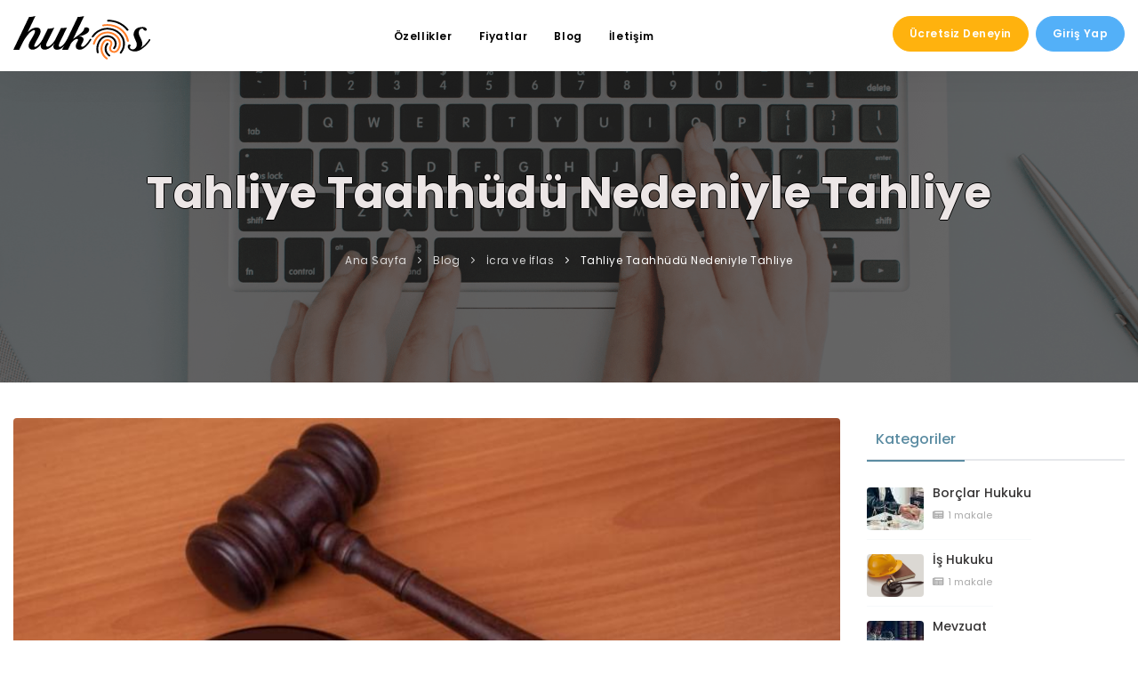

--- FILE ---
content_type: text/html; charset=utf-8
request_url: https://hukas.com.tr/blog/icra-ve-iflas/tahliye-taahhudu-nedeniyle-tahliye
body_size: 9388
content:
<!DOCTYPE html>
<html lang="en" translate="no">
<head>
	<title>Tahliye Taahhüdü Nedeniyle Tahliye :: Hukuk Asistan</title>
	<meta name="author" content="Sinan Eldem" />
	<meta name="referrer" content="no-referrer-when-downgrade">
	<meta name="robots" content="all">
	<meta name="description" content=" Hukuk Asistan, Hukas, Hukuk Büro Asistanınız">
	<meta name="keywords" content=", Hukuk Asistan, Hukas, Hukuk Ofis, Ofis Pro, Hukuk Büro, Avukat, Avukat Pro, Dava Takip, Hukuk Büro Asistan, Hukuk Pro, Dava Pro, Dava, Müvekkil, Avukat, İcra, CMK, Kasa, Vekalet, Hukuk Programı, Hukuk Ofis Programı, CMK Programı, Hukuk Kasa Programı">
	<meta name="viewport" content="width=device-width, initial-scale=1" />
	<meta http-equiv="Content-Type" content="text/html; charset=utf-8" />
	<meta http-equiv="X-UA-Compatible" content="IE=edge">
	<meta http-equiv="Content-Security-Policy" content="block-all-mixed-content">
	<link rel="canonical" href="https://hukas.com.tr/blog/icra-ve-iflas/tahliye-taahhudu-nedeniyle-tahliye"/>
	<meta name="geo.placename" content="Hukuk Asistan">

	<meta name="dcterms.Format" content="text/html">
	<meta name="dcterms.Language" content="tr">
	<meta name="dcterms.Identifier" content="https://hukas.com.tr/blog/icra-ve-iflas/tahliye-taahhudu-nedeniyle-tahliye">
	<meta name="dcterms.Relation" content="Hukuk Asistan">
	<meta name="dcterms.Publisher" content="Hukuk Asistan">
	<meta name="dcterms.Type" content="text/html">
	<meta name="dcterms.Coverage" content="https://hukas.com.tr/blog/icra-ve-iflas/tahliye-taahhudu-nedeniyle-tahliye">
	<meta name="dcterms.Title" content="Tahliye Taahhüdü Nedeniyle Tahliye">
	<meta name="dcterms.Subject" content="Hukuk Asistan, Hukas, Hukuk Ofis, Ofis Pro, Hukuk Büro, Avukat, Avukat Pro, Dava Takip, Hukuk Büro Asistan, Hukuk Pro, Dava Pro, Dava, Müvekkil, Avukat, İcra, CMK, Kasa, Vekalet, Hukuk Programı, Hukuk Ofis Programı, CMK Programı, Hukuk Kasa Programı">
	<meta name="dcterms.Contributor" content="Sinan Eldem">
	<meta name="dcterms.Description" content="Hukuk Asistan, Hukas, Hukuk Büro Asistanınız">

	<meta property="og:locale" content="tr">
	<meta property="og:type" content="website">
	<meta property="og:url" content="https://hukas.com.tr/blog/icra-ve-iflas/tahliye-taahhudu-nedeniyle-tahliye">
	<meta property="og:title" content="Tahliye Taahhüdü Nedeniyle Tahliye">
	<meta property="og:description" content="Hukuk Asistan, Hukas, Hukuk Büro Asistanınız">
	<meta property="og:image" content="https://hukas.com.tr/assets/images/frontend/logo-square.png">
	<meta property="og:site_name" content="Hukuk Asistan">
<meta name="twitter:card" content="summary">
<meta name="twitter:site" content="@hukukasistan">
<meta name="twitter:url" content="https://hukas.com.tr/blog/icra-ve-iflas/tahliye-taahhudu-nedeniyle-tahliye" />
<meta name="twitter:image" content="https://hukas.com.tr/assets/images/frontend/logo-square.png" />
<meta name="twitter:title" content="Tahliye Taahhüdü Nedeniyle Tahliye">
<meta name="twitter:description" content="Hukuk Asistan, Hukas, Hukuk Büro Asistanınız">
	<link rel="icon" href="/assets/favicon.ico">
	<link href="/assets/frontend/css/plugins.css" rel="stylesheet">
	<link href="/assets/frontend/css/style.css" rel="stylesheet">
	<link href="/assets/frontend/css/custom.css" rel="stylesheet">
	<meta name="csrf-token" content="2jEXBm6y7uS99sUuxNpkEjbxgPKBSjgiMHRdcqUA"/>
	</head>
<body class="modern">
<div class="body-inner">
	<header id="header" data-fullwidth="true" class="hukas-header">
	<div class="header-inner">
		<div class="container">
			<div id="logo">
				<a href="/home">
					<span class="logo-default">
						<img src="/assets/images/template/logo/hukas-dark.svg" alt="">
					</span>
					<span class="logo-dark">
						<img src="/assets/images/template/logo/hukas-dark.svg" alt="">
					</span>
				</a>
			</div>
			<div id="mainMenu-trigger">
				<a class="lines-button x"> <span class="lines"></span> </a>
			</div>
			<div id="mainMenu" class="menu-center">
				<div class="header-extras">
					<ul>
													<li>
								<div class="d-none d-lg-block">
									<a href="https://hukas.com.tr/trial" class="btn btn-warning btn-rounded text-white mr-2">
										Ücretsiz Deneyin
									</a>
								</div>
							</li>
												<li>
															<div class="d-none d-lg-block">
									<a href="https://hukas.com.tr/login" class="btn btn-info btn-rounded text-white">
										Giriş Yap
									</a>
								</div>
													</li>
					</ul>
				</div>
				<div class="container">
					<nav>
						<ul>
							<li class="dropdown">
								<span class="dropdown-arrow"></span>
								<a href="https://hukas.com.tr/specs">
									Özellikler
								</a>
								<ul class="dropdown-menu dropdown-menu-specs">
									<li>
										<div class="row">
											<div class="col-6">
												<ul>
													<li>
														<a href="https://hukas.com.tr/specs#uyap">
															<i class="fa fa-check text-success"> </i>
															UYAP Entegrasyonu
														</a>
													</li>
													<li>
														<a href="https://hukas.com.tr/specs#dashboard">
															<i class="fa fa-check text-success"> </i>
															Pano
														</a>
													</li>
													<li>
														<a href="https://hukas.com.tr/specs#profiles">
															<i class="fa fa-check text-success"> </i>
															Kişiler ve İletişim
														</a>
													</li>
													<li>
														<a href="https://hukas.com.tr/specs#lawsuits">
															<i class="fa fa-check text-success"> </i>
															Dosya ve İçerikleri
														</a>
													</li>
													<li>
														<a href="https://hukas.com.tr/specs#safes">
															<i class="fa fa-check text-success"> </i>
															Kasalar
														</a>
													</li>
													<li>
														<a href="https://hukas.com.tr/specs#calendar">
															<i class="fa fa-check text-success"> </i>
															Ajanda ve Etkinlikler
														</a>
													</li>
													<li>
														<a href="https://hukas.com.tr/specs#proxies">
															<i class="fa fa-check text-success"> </i>
															Vekalet Yönetimi
														</a>
													</li>
													<li>
														<a href="https://hukas.com.tr/specs#notifications">
															<i class="fa fa-check text-success"> </i>
															Bildirimler
														</a>
													</li>
												</ul>
											</div>
											<div class="col-6 d-none d-md-block">
												<img src="https://hukas.com.tr/assets/images/frontend/home/specs.png"
													 class="image-max-width-full" alt="">
											</div>
										</div>
									</li>
								</ul>
							</li>
															<li>
									<a href="https://hukas.com.tr/pricing">
										Fiyatlar
									</a>
								</li>
														<li>
								<a href="https://hukas.com.tr/blog">
									Blog
								</a>
							</li>
							
							<li>
								<a href="https://hukas.com.tr/contact">İletişim</a>
							</li>
															<li class="d-block d-lg-none text-center py-2">
									<a href="https://hukas.com.tr/trial"
									   class="btn btn-warning btn-rounded text-white mb-2 px-3 d-inline-flex align-items-center justify-content-center"
									   style="width: auto; white-space: nowrap; min-height: 38px;">
										Ücretsiz Deneyin
									</a>
									<a href="https://hukas.com.tr/login"
									   class="btn btn-info btn-rounded text-white mr-2 mb-2 px-3 d-inline-flex align-items-center justify-content-center"
									   style="width: auto; white-space: nowrap; min-height: 38px;">
										Giriş Yap
									</a>
								</li>
													</ul>
					</nav>
				</div>
			</div>
		</div>
	</div>
</header>
			<div class="d-none d-md-block">
		<section style="background: linear-gradient(to right, rgba(40, 40, 40, 0.7), rgba(40, 40, 40, 0.7)), url('https://hukas.com.tr/assets/frontend/images/header.png') center top no-repeat; height: 350px" class="page-title-parallax page-title-dark skrollable skrollable-between d-flex justify-content-center align-items-center text-center">
			<div class="container clearfix">
				<h1 style="text-shadow: -1px 0 black, 0 1px black, 1px 0 black, 0 -1px black; color: #ece6e6; font-size: 50px; font-weight: 700">Tahliye Taahhüdü Nedeniyle Tahliye</h1>
				<div class="mx-auto d-block">
	<div class="breadcrumb">
		<ul>
							<li class="text-white">
					<a class="text-white" href="https://hukas.com.tr/home">Ana Sayfa</a>
				</li>
							<li class="text-white">
					<a class="text-white" href="https://hukas.com.tr/blog">Blog</a>
				</li>
							<li class="text-white">
					<a class="text-white" href="https://hukas.com.tr/blog/icra-ve-iflas">İcra ve İflas</a>
				</li>
							<li class="text-white">
					<a class="text-white" href="https://hukas.com.tr/blog/icra-ve-iflas/tahliye-taahhudu-nedeniyle-tahliye">Tahliye Taahhüdü Nedeniyle Tahliye</a>
				</li>
					</ul>
	</div>
</div>
			</div>
		</section>
	</div>
	<section id="page-content" class="sidebar-right icra-ve-iflas tahliye-taahhudu-nedeniyle-tahliye">
		<div class="container">
			<div class="row">
				<div class="content col-lg-9">
					<div id="blog" class="single-post">
						<div class="post-item">
							<div class="post-item-wrap">
																	<div class="post-image">
										<img
											class="img-fluid rounded"
											alt="Tahliye Taahhüdü Nedeniyle Tahliye"
											title="Tahliye Taahhüdü Nedeniyle Tahliye"
											src="/img/1/blog/2023/07/b97b180d-6a1e-4cd0-a49e-457c67afa043.jpg?p=b&amp;s=4e759becfc8a6dbc4ed8c660f92c8140"
										>
									</div>
																<div class="post-item-description">
									<h2>Tahliye Taahhüdü Nedeniyle Tahliye</h2>
									<div class="post-meta">
										<span class="post-meta-date">
											<i class="fa fa-calendar"></i>
											25.02.2023
										</span>
										<span class="post-meta-comments">
											<i class="fa fa-eye"></i>4014
										</span>
										<span class="post-meta-category">
											<i class="fa fa-tag"></i>
											<a href="https://hukas.com.tr/blog/icra-ve-iflas" title="İcra ve İflas">
												İcra ve İflas
											</a>
										</span>
										<span class="post-meta-category">
											<i class="fa fa-binoculars"></i>
											5 dakika
										</span>
									</div>
									<p open="" sans="">Kiracının, kiralananın tesliminden sonra belirli bir süre içerisinde herhangi bir şart öne sürmeden kiralananı tahliye edeceğine dair yazılı irade beyanına “Tahliye Taahhütnamesi” denir. Tahliye taahhütnamesi ve yazılı tahliye taahhüdü aynı anlama gelmektedir.</p>

<h2 pro="" sans="" source="">Yazılı Tahliye Taahhüdü Nedeniyle Tahliye </h2>

<p open="" sans="">Belirli ve belirsiz süreli kira sözleşmelerinin her ikisinde de yazılı tahliye taahhüdü verilmesi mümkündür. Kiracı, kira sözleşmesi kurulduktan sonra, yazılı tahliye taahhüdünde bulunarak taşınmazın tahliye edileceğini kiralayana taahhüt edebilir. Yazılı tahliye taahhüdüne dayalı tahliye davasında kiraya verenin dava hakkı yasadan ve kira sözleşmesinin tarafı olmasından kaynaklanır.</p>

<p open="" sans="">Yazılı tahliye taahhüdü, kiralayana, başka bir nedene ihtiyaç duymadan ve herhangi bir tazminat yükümlülüğü altına girmeden, kira ilişkisini ortadan kaldırma imkanı sağlar.</p>

<blockquote>
<p open="" sans="">Kiraya veren aynı zamanda kiralananın maliki ise dava açma hakkı olacaktır. Ancak kiraya veren malik değilse malik tahliye taahhüdüne dayalı olarak dava açamaz. Zira tahliye taahhüdü kira sözleşmesini imzalayana verilmiştir.</p>
</blockquote>

<h2 pro="" sans="" source="">Tahliye Taahhütnamesi Geçerlilik Şartları </h2>

<ul open="" sans="">
	<li>Tahliye taahhüdünün mutlaka yazılı olması gerekir.</li>
	<li>Taşınmazın kiralanması sırasında imzalanan tahliye taahhütleri geçersizdir. Ancak yenilenen kira sözleşmelerinde tahliye taahhüdüne yer verilmesi durumunda bu taahhüt geçerli olacaktır.</li>
	<li>Kiracı birden fazla ise yazılı tahliye taahhüdünün geçerli olması için bütün kiracılar tarafından imzalanması gerekir.</li>
	<li>Tahliye taahhüdü şirket tarafından verilmekte ise tahliye taahhüdündeki imzanın şirket yetkilisine ait olması gerekir.</li>
	<li>Düzenleme tarihi ve tahliye tarihi yazılı olmalıdır.</li>
</ul>

<h2 pro="" sans="" source="">Tahliye Taahhüdü Nasıl Düzenlenir?</h2>

<p open="" sans="">Yazılı tahliye taahhüdü adi nitelikte olabileceği gibi noter tarafından düzenlenen tahliye taahhüdü de olabilir. Adi nitelikli tahliye taahhüdünde imzaya itiraz edilebilir. Noter tarafından düzenlenen tahliye taahhüdünde imzaya itiraz edilemez.</p>

<p open="" sans="">Kiracı tarafından boşa atılıp imzalanıp verilen tahliye taahhüdünde tarihlerin sonradan kiralayan tarafından doldurularak yazıldığı iddia edilemez. Kiracı bu duruma katlanmak zorundadır.</p>

<p open="" sans=""><div class="row">
						<div class="col-12 offset-md-3 col-md-6">
							<a href="https://hukas.com.tr/trial">
								<img alt="Demo Başvurusu için tıklayın" src="https://hukas.com.tr/uploads/1/blog/trial/demo-talep-2.png" class="img-fluid mx-auto d-block">
							</a>
						</div>
					</div></p>

<h2 pro="" sans="" source="">Yazılı Tahliye Taahhüdü Şarta Bağlanabilir Mi?</h2>

<p open="" sans="">Tahliye taahhütnamesinin şartlı bir şekilde düzenlenmesinde hukuken bir engel bulunmamaktadır. Belli bir şartın gerçekleşmesi üzerine kurulu olarak düzenlenen tahliye taahhütleri geçerlidir.</p>

<p open="" sans="">Bu şart, bir tarih olabileceği gibi bir olayın gerçekleşmesi de olabilir.</p>

<h2 pro="" sans="" source="">Tahliye Taahhüdü Ne Zaman Verilmelidir?</h2>

<p open="" sans="">Tahliye taahhüdünün kiralananın anahtarı kiracıya verildikten sonra verilmiş olmalıdır. Tahliye taahhüdü kira sözleşmesinin yapılmasından sonraki bir tarihte verilmiş olmalıdır. Örneğin; 01.04.2022 tarihinde kira sözleşmesi yapılıp anahtar kiracıya teslim edilmişse tahliye taahhüdü en erken 02.04.2022 tarihinde düzenlenmelidir.</p>

<p open="" sans="">Taahhüt kira sözleşmesinden sonra fakat kiralananın kiracıya tesliminden önce verilmişse kiracı açısından serbest iradeden bahsedilemez ve taahhüt sözleşme ile aynı tarihte verilmiş gibi hüküm doğurur ve geçersiz kabul edilir</p>

<h2 pro="" sans="" source="">Yazılı Tahliye Taahhüdüne Dayalı İcra Takibi </h2>

<p open="" sans="">Kiracı, kira sözleşmesinin düzenlenme tarihinden sonra taşınmazı tahliye edeceğini taahhüt etmiş ise taahhüt edilen tarihte taşınmaz tahliye edilmez ise kiralayan icra dairesinde örnek no 14 ile icra takibi yaparak kiralananın tahliyesini talep edebilir.</p>

<p open="" sans="">İcra takibi başlatılması halinde icra dairesi kiracıya taşınmazın 15 gün içinde tahliye ve teslimine ilişkin bir ödeme emri gönderecektir. Kiracının gönderilen ödeme emrine karşı 7 gün içerisinde itiraz etme hakkı vardır. İtiraz edilmesi halinde kiraya veren tarafından 6 aylık süre içinde İcra Hukuk Mahkemesinde itirazın kaldırılması ve tahliye davası talep edilecek ya da Sulh Hukuk Mahkemesinde itirazın iptali ve tahliye davası açılması mümkündür. İtiraz edilmemesi veya itirazın kaldırılması halinde ise taşınmaz icra müdürlüğünce zorla tahliye edilerek kiraya verene teslim edilecektir.</p>

<p open="" sans="">Yazılı tahliye taahhüdü noter tarafından düzenlenmemiş ise imzaya itiraz halinde itirazın iptali ve tahliye davasının Sulh Hukuk Mahkemesinde açılması gerekir.</p>

<h2 pro="" sans="" source="">Tahliye Taahhüdü Sebebiyle Tahliye Davası </h2>

<p open="" sans="">Kiralayanın dava açma yolunu tercih etmesi halinde ise taahhüt edilen tarihten itibaren 1 ay içinde Sulh Hukuk Mahkemesinde tahliye davası açması gerekecektir.</p>

<p open="" sans="">Kiralananın tahliyesini talep etme hakkı kiraya verene ait olup, kiraya veren olmayan malik tarafından kiralananın tahliyesi talep edilemeyecektir.</p>

<h2 pro="" sans="" source="">Zamanaşımı ve Hak Düşürücü Süre</h2>

<p open="" sans="">Kiracı, kira sözleşmesinin düzenlenme tarihinden sonra taşınmazı tahliye edeceğini taahhüt etmişse ve taahhüt edilen tarihte taşınmaz tahliye edilmez ise kiralayan, 1 ay içinde açacağı tahliye davası ile taşınmazın tahliyesini talep edebileceği gibi icra takibi de yapılabilir. Dolayısıyla tahliye taahhüdünün hukuki sonuç doğurması ve kira ilişkisini sona ermesi, kiralayanın, tahliye tarihinden itibaren bir ay içinde icra veya dava yoluyla, tahliye istemesine bağlıdır.</p>

<p open="" sans="">Dava açılmadan önce ihtar tebliğ edilmemiş ise öngörülen 1 aylık süre kamu düzenine ilişkindir ve mahkemece re’sen dikkate alınır. 1 aylık sürede icra takibinin yapılmaması veya tahliye davası açılmaması halinde tahliye taahhüdü geçersiz addedilecektir ve kiraya verenin tahliye hakkı olmayacaktır.</p>

<p open="" sans=""><div class="row">
						<div class="col-12 offset-md-1 col-md-10">
							<a href="https://hukas.com.tr/trial">
								<img alt="Demo Başvurusu için tıklayın" src="https://hukas.com.tr/uploads/1/blog/trial/demo-talep-full-4.png" class="img-fluid mx-auto d-block">
							</a>
						</div>
					</div></p>
								</div>
								<div class="post-navigation">
																		<a href="https://hukas.com.tr/blog/icra-ve-iflas" class="post-all">
										<i class="icon-grid"> </i>
									</a>
																			<a href="https://hukas.com.tr/blog/icra-ve-iflas/tehiri-icra-karari-nasil-alinir" class="post-next" title="Tehiri İcra Kararı Nasıl Alınır?">
											<div class="post-next-title">
												<span>Sonraki Blog</span>
												Tehiri İcra Kararı Nasıl Alınır?
											</div>
										</a>
																	</div>
							</div>
						</div>
					</div>
				</div>
				<div class="sidebar sticky-sidebar col-lg-3">
	<div class="widget">
		<div class="tabs">
			<ul class="nav nav-tabs" id="tabs-categories" role="tablist">
				<li class="nav-item">
					<a class="nav-link active" id="home-tab" data-bs-toggle="tab" href="#categories" role="tab" aria-controls="categories" aria-selected="true">Kategoriler</a>
				</li>
			</ul>
			<div class="tab-content" id="tabs-categories-content">
				<div class="tab-pane fade show active" id="categories" role="tabpanel" aria-labelledby="categories-tab">
					<div class="post-thumbnail-list">
													<div class="post-thumbnail-entry">
								<img
									class="img-fluid rounded"
									alt="Borçlar Hukuku"
									title="Borçlar Hukuku"
									src="/img/1/blogcategory/2023/07/5ecf12cf-dba4-4370-b19c-12870f877fbc.jpg?p=st&amp;s=ffe252accbb985745ee9f48c437e2de9"
								>
								<div class="post-thumbnail-content">
									<a href="https://hukas.com.tr/blog/borclar-hukuku" title="Borçlar Hukuku">
										Borçlar Hukuku
									</a>
									<span class="post-date"><i class="fa fa-newspaper"></i> 1 makale</span>
								</div>
							</div>
													<div class="post-thumbnail-entry">
								<img
									class="img-fluid rounded"
									alt="İş Hukuku"
									title="İş Hukuku"
									src="/img/1/blogcategory/2023/07/c1a2b962-0520-49fc-8897-2a5e908a00f0.png?p=st&amp;s=c0ad1b4ecd9774e908fa5b795717ea9e"
								>
								<div class="post-thumbnail-content">
									<a href="https://hukas.com.tr/blog/is-hukuku" title="İş Hukuku">
										İş Hukuku
									</a>
									<span class="post-date"><i class="fa fa-newspaper"></i> 1 makale</span>
								</div>
							</div>
													<div class="post-thumbnail-entry">
								<img
									class="img-fluid rounded"
									alt="Mevzuat"
									title="Mevzuat"
									src="/img/1/blogcategory/2023/07/5b6917b3-ce81-4570-af17-6818b2048b0a.jpg?p=st&amp;s=8513d887b8c58894593f73c01cd4fb4e"
								>
								<div class="post-thumbnail-content">
									<a href="https://hukas.com.tr/blog/mevzuat" title="Mevzuat">
										Mevzuat
									</a>
									<span class="post-date"><i class="fa fa-newspaper"></i> 1 makale</span>
								</div>
							</div>
													<div class="post-thumbnail-entry">
								<img
									class="img-fluid rounded"
									alt="Bilişim"
									title="Bilişim"
									src="/img/1/blogcategory/2023/07/df30a5e6-552c-43e0-9750-413a40b111b5.webp?p=st&amp;s=6d90b7fcf4009235507042b69ffd3549"
								>
								<div class="post-thumbnail-content">
									<a href="https://hukas.com.tr/blog/bilisim" title="Bilişim">
										Bilişim
									</a>
									<span class="post-date"><i class="fa fa-newspaper"></i> 7 makale</span>
								</div>
							</div>
													<div class="post-thumbnail-entry">
								<img
									class="img-fluid rounded"
									alt="Duyurular"
									title="Duyurular"
									src="/img/1/blogcategory/2023/07/aed74ab7-4221-4115-9408-f992e436d4c3.png?p=st&amp;s=ce756f83189b2e9f797a2608bafce341"
								>
								<div class="post-thumbnail-content">
									<a href="https://hukas.com.tr/blog/duyurular" title="Duyurular">
										Duyurular
									</a>
									<span class="post-date"><i class="fa fa-newspaper"></i> 13 makale</span>
								</div>
							</div>
													<div class="post-thumbnail-entry">
								<img
									class="img-fluid rounded"
									alt="İcra ve İflas"
									title="İcra ve İflas"
									src="/img/1/blogcategory/2023/07/7c001a6a-c5d2-429b-91bc-f50bd5a958ee.jpg?p=st&amp;s=aa477ed4981c55dbcc2c6a2b36e1ce1b"
								>
								<div class="post-thumbnail-content">
									<a href="https://hukas.com.tr/blog/icra-ve-iflas" title="İcra ve İflas">
										İcra ve İflas
									</a>
									<span class="post-date"><i class="fa fa-newspaper"></i> 2 makale</span>
								</div>
							</div>
											</div>
				</div>
			</div>
		</div>
	</div>
	<div class="widget">
		<div class="tabs">
			<ul class="nav nav-tabs" id="tabs-latest" role="tablist">
				<li class="nav-item">
					<a class="nav-link active" id="home-tab" data-bs-toggle="tab" href="#latest" role="tab" aria-controls="latest" aria-selected="true">Son Makaleler</a>
				</li>
			</ul>
			<div class="tab-content" id="tabs-latest-content">
				<div class="tab-pane fade show active" id="latest" role="tabpanel" aria-labelledby="latest-tab">
					<div class="post-thumbnail-list">
													<div class="post-thumbnail-entry">
																	<img
										class="img-fluid rounded"
										alt="UYAP Entegrasyonu"
										title="UYAP Entegrasyonu"
										src="/img/1/blog/2026/01/890531e5-cb30-4deb-9ac6-639f9bf63051.jpg?p=st&amp;s=dfa5a10b2e60d9fa0b19ce1f1a6ed8d4"
									>
																<div class="post-thumbnail-content">
									<a href="https://hukas.com.tr/blog/bilisim/uyap-entegrasyonu" title="UYAP Entegrasyonu">
										UYAP Entegrasyonu
									</a>
									<span class="post-date"><i class="fa fa-tag"></i> Bilişim</span>
								</div>
							</div>
													<div class="post-thumbnail-entry">
																	<img
										class="img-fluid rounded"
										alt="Hukuk Bürolarında Verimli Çalışmanın Anahtarı: Dijital Düzen"
										title="Hukuk Bürolarında Verimli Çalışmanın Anahtarı: Dijital Düzen"
										src="/img/1/blog/2025/12/6b9ad06f-1a5d-49d3-bbd3-2fd4ca919c4e.jpg?p=st&amp;s=7f4a94d97477845a2355602da70257da"
									>
																<div class="post-thumbnail-content">
									<a href="https://hukas.com.tr/blog/bilisim/hukuk-burolarinda-verimli-calismanin-anahtari-dijital-duzen" title="Hukuk Bürolarında Verimli Çalışmanın Anahtarı: Dijital Düzen">
										Hukuk Bürolarında Verimli Çalışmanın Anahtarı: Dijital Düzen
									</a>
									<span class="post-date"><i class="fa fa-tag"></i> Bilişim</span>
								</div>
							</div>
													<div class="post-thumbnail-entry">
																	<img
										class="img-fluid rounded"
										alt="Hukas ile Daha Esnek ve Akıllı Yeni Nesil UYAP Entegrasyon Modülü"
										title="Hukas ile Daha Esnek ve Akıllı Yeni Nesil UYAP Entegrasyon Modülü"
										src="/img/1/blog/2025/07/6e9e0886-7615-459d-8d4b-3d510b7ba4f4.png?p=st&amp;s=d6e4e0ccbe3e3c90c5dbb706c55d1e48"
									>
																<div class="post-thumbnail-content">
									<a href="https://hukas.com.tr/blog/duyurular/hukas-ile-daha-esnek-ve-akilli-yeni-nesil-uyap-entegrasyon-modulu" title="Hukas ile Daha Esnek ve Akıllı Yeni Nesil UYAP Entegrasyon Modülü">
										Hukas ile Daha Esnek ve Akıllı Yeni Nesil UYAP Entegrasyon Modülü
									</a>
									<span class="post-date"><i class="fa fa-tag"></i> Duyurular</span>
								</div>
							</div>
													<div class="post-thumbnail-entry">
																	<img
										class="img-fluid rounded"
										alt="Yapay Zeka ve Hukuk Teknolojisi ile Hukuk Programı Hukas"
										title="Yapay Zeka ve Hukuk Teknolojisi ile Hukuk Programı Hukas"
										src="/img/1/blog/2024/10/838f6688-1e01-4858-b7c3-fe7ab6f26d55.jpg?p=st&amp;s=e162ebfa6d3f55894c74df31e64b6890"
									>
																<div class="post-thumbnail-content">
									<a href="https://hukas.com.tr/blog/bilisim/yapay-zeka-ve-hukuk-teknolojisi-ile-hukuk-programi-hukas" title="Yapay Zeka ve Hukuk Teknolojisi ile Hukuk Programı Hukas">
										Yapay Zeka ve Hukuk Teknolojisi ile Hukuk Programı Hukas
									</a>
									<span class="post-date"><i class="fa fa-tag"></i> Bilişim</span>
								</div>
							</div>
													<div class="post-thumbnail-entry">
																	<img
										class="img-fluid rounded"
										alt="2024-2025 Avukatlık Asgari Ücret Tarifesi"
										title="2024-2025 Avukatlık Asgari Ücret Tarifesi"
										src="/img/1/blog/2024/10/f47ddebd-fed2-480d-ae89-f8ffc908bcd2.webp?p=st&amp;s=b14a10508a4d186c4d73ef82ab4939a6"
									>
																<div class="post-thumbnail-content">
									<a href="https://hukas.com.tr/blog/duyurular/2024-2025-avukatlik-asgari-ucret-tarifesi" title="2024-2025 Avukatlık Asgari Ücret Tarifesi">
										2024-2025 Avukatlık Asgari Ücret Tarifesi
									</a>
									<span class="post-date"><i class="fa fa-tag"></i> Duyurular</span>
								</div>
							</div>
											</div>
				</div>
			</div>
		</div>
	</div>
	<div class="widget">
		<div class="tabs">
			<ul class="nav nav-tabs" id="tabs-popular" role="tablist">
				<li class="nav-item">
					<a class="nav-link active" id="home-tab" data-bs-toggle="tab" href="#popular" role="tab" aria-controls="popular" aria-selected="true">Popüler Makaleler</a>
				</li>
			</ul>
			<div class="tab-content" id="tabs-popular-content">
				<div class="tab-pane fade show active" id="popular" role="tabpanel" aria-labelledby="popular-tab">
					<div class="post-thumbnail-list">
													<div class="post-thumbnail-entry">
																	<img
										class="img-fluid rounded"
										alt="2024-2025 Avukatlık Asgari Ücret Tarifesi"
										title="2024-2025 Avukatlık Asgari Ücret Tarifesi"
										src="/img/1/blog/2024/10/f47ddebd-fed2-480d-ae89-f8ffc908bcd2.webp?p=st&amp;s=b14a10508a4d186c4d73ef82ab4939a6"
									>
																<div class="post-thumbnail-content">
									<a href="https://hukas.com.tr/blog/duyurular/2024-2025-avukatlik-asgari-ucret-tarifesi" title="2024-2025 Avukatlık Asgari Ücret Tarifesi">
										2024-2025 Avukatlık Asgari Ücret Tarifesi
									</a>
									<span class="post-date"><i class="fa fa-tag"></i> Duyurular</span>
								</div>
							</div>
													<div class="post-thumbnail-entry">
																	<img
										class="img-fluid rounded"
										alt="Yargıtay 9. Hukuk Dairesi İlke Kararları"
										title="Yargıtay 9. Hukuk Dairesi İlke Kararları"
										src="/img/1/blog/2023/07/3b248cf2-e3bd-4ae1-bb70-560ea740e860.jpg?p=st&amp;s=588de000bb560ce30041122f609f1dde"
									>
																<div class="post-thumbnail-content">
									<a href="https://hukas.com.tr/blog/is-hukuku/yargitay-9-hukuk-dairesi-ilke-kararlari" title="Yargıtay 9. Hukuk Dairesi İlke Kararları">
										Yargıtay 9. Hukuk Dairesi İlke Kararları
									</a>
									<span class="post-date"><i class="fa fa-tag"></i> İş Hukuku</span>
								</div>
							</div>
													<div class="post-thumbnail-entry">
																	<img
										class="img-fluid rounded"
										alt="Tehiri İcra Kararı Nasıl Alınır?"
										title="Tehiri İcra Kararı Nasıl Alınır?"
										src="/img/1/blog/2023/07/dc140e30-68f2-4dd3-a28d-9848b5e2ae5f.webp?p=st&amp;s=fedb0da338d6f9f5925ea183293a453b"
									>
																<div class="post-thumbnail-content">
									<a href="https://hukas.com.tr/blog/icra-ve-iflas/tehiri-icra-karari-nasil-alinir" title="Tehiri İcra Kararı Nasıl Alınır?">
										Tehiri İcra Kararı Nasıl Alınır?
									</a>
									<span class="post-date"><i class="fa fa-tag"></i> İcra ve İflas</span>
								</div>
							</div>
													<div class="post-thumbnail-entry">
																	<img
										class="img-fluid rounded"
										alt="Şirketlerin Ticari İtibarının Dijital Ortamda Hukuken Korunması"
										title="Şirketlerin Ticari İtibarının Dijital Ortamda Hukuken Korunması"
										src="/img/1/blog/2023/07/3bdd778b-b991-4958-9b21-734ad9d048b8.jpg?p=st&amp;s=69f235c6416609e73f3e0c36f6e91593"
									>
																<div class="post-thumbnail-content">
									<a href="https://hukas.com.tr/blog/bilisim/sirketlerin-ticari-itibarinin-dijital-ortamda-hukuken-korunmasi" title="Şirketlerin Ticari İtibarının Dijital Ortamda Hukuken Korunması">
										Şirketlerin Ticari İtibarının Dijital Ortamda Hukuken Korunması
									</a>
									<span class="post-date"><i class="fa fa-tag"></i> Bilişim</span>
								</div>
							</div>
													<div class="post-thumbnail-entry">
																	<img
										class="img-fluid rounded"
										alt="Manevi Tazminat Nedir ve Kimler Manevi Tazminat İsteyebilir?"
										title="Manevi Tazminat Nedir ve Kimler Manevi Tazminat İsteyebilir?"
										src="/img/1/blog/2023/07/ceebec17-d409-44f2-8397-509ee4209959.webp?p=st&amp;s=5f8dae5da27d618c51fc61b1bbb445a9"
									>
																<div class="post-thumbnail-content">
									<a href="https://hukas.com.tr/blog/borclar-hukuku/manevi-tazminat-nedir-ve-kimler-manevi-tazminat-isteyebilir" title="Manevi Tazminat Nedir ve Kimler Manevi Tazminat İsteyebilir?">
										Manevi Tazminat Nedir ve Kimler Manevi Tazminat İsteyebilir?
									</a>
									<span class="post-date"><i class="fa fa-tag"></i> Borçlar Hukuku</span>
								</div>
							</div>
											</div>
				</div>
			</div>
		</div>
	</div>
</div>
			</div>
		</div>
	</section>
	<style>
		.sidebar .widget .post-thumbnail-list .post-thumbnail-entry img+.post-thumbnail-content{
			padding-left: 74px !important;
		}
		.sidebar .widget {
			border-bottom: 0 !important;
		}
		.post-navigation .post-next span, .post-navigation .post-prev span {
			text-transform: none !important;
		}
		blockquote {
			border-left: 3px solid #2250fc;
			font-size: 20px;
			padding: 10px 20px;
			margin: 0 0 20px;
		}
	</style>
	<footer id="footer" class="inverted footer">
	<div class="footer-content">
		<div class="container">
			<div class="row">
				<div class="col-xl-4 col-lg-4 col-md-6">
					<div class="widget mr-3">
						<img src="/assets/images/frontend/logo-white.png" alt="" style="height: 45px" class="mb-4">
						<p class="text-muted">
							<small>
								Hukuk Asistan, hukuk bürolarının ofis ve ekip yönetimi için gerekli tüm ihtiyaçlarına
								tek bir sistem içerisinde çözüm getirmek için tasarlamış web tabanlı hukuk ofisi yönetim
								programıdır.
							</small>
						</p>
						<p class="text-muted">
							<small>
								Hukuk Asistan; çalışan sayısına bağlı olarak kurgulanmış ve 1 kullanıcıdan 1000
								kullanıcıya kadar destek sunan, hukuk bürolarının hepsinin kullanımına uyumlu olacak
								şekilde dizayn edilmiştir.
							</small>

							<img src="https://hukas.com.tr/assets/images/frontend/logo_band_white-new.png" alt="" class="mt-5"
								 style="max-width: 100%">
						</p>
					</div>
				</div>
				<div class="col-xl-2 col-lg-2 col-md-3">
					<div class="widget">
						<h4>
							<i class="fa fa-link"></i>
							LİNKLER
						</h4>
						<i class="fa fa-check text-muted"> </i>
						<a href="https://hukas.com.tr/specs" title="Özellikler">
							Özellikler
						</a><br/>
													<i class="fa fa-check text-muted"> </i>
							<a href="https://hukas.com.tr/pricing" title="Fiyatlar">
								Fiyatlar
							</a><br/>
												<i class="fa fa-check text-muted"> </i>
						<a href="https://hukas.com.tr/blog" title="Blog">
							Blog
						</a><br/>
						
						
						
						
						
						
						<i class="fa fa-check text-muted"> </i>
						<a href="https://hukas.com.tr/trial" title="Demo">
							Demo
						</a><br/>
						<i class="fa fa-check text-muted"> </i>
						<a href="https://hukas.com.tr/contact" title="İletişim">
							İletişim
						</a>
					</div>
				</div>
				<div class="col-xl-2 col-lg-2 col-md-3">
					<div class="widget">
						<h4>
							<i class="fa fa-cogs"></i>
							ÖZELLİKLER
						</h4>
						<a href="https://hukas.com.tr/specs#uyap" title="UYAP Entegrasyonu">
							<i class="fa fa-check text-muted"> </i>
							UYAP Entegrasyonu
						</a><br/>
						<a href="https://hukas.com.tr/specs#dashboard" title="Pano">
							<i class="fa fa-check text-muted"> </i>
							Pano
						</a><br/>
						<a href="https://hukas.com.tr/specs#profiles" title="Kişiler ve İletişim">
							<i class="fa fa-check text-muted"> </i>
							Kişiler ve İletişim
						</a><br/>
						<a href="https://hukas.com.tr/specs#lawsuits" title="Dosya ve İçerikleri">
							<i class="fa fa-check text-muted"> </i>
							Dosya ve İçerikleri
						</a><br/>
						<a href="https://hukas.com.tr/specs#safes" title="Kasalar">
							<i class="fa fa-check text-muted"> </i>
							Kasalar
						</a><br/>
						<a href="https://hukas.com.tr/specs#calendar" title="Ajanda ve Etkinlikler">
							<i class="fa fa-check text-muted"> </i>
							Ajanda ve Etkinlikler
						</a><br/>
						<a href="https://hukas.com.tr/specs#proxies" title="Vekalet Yönetimi">
							<i class="fa fa-check text-muted"> </i>
							Vekalet Yönetimi
						</a><br/>
						<a href="https://hukas.com.tr/specs#notifications" title="Bildirimler">
							<i class="fa fa-check text-muted"> </i>
							Bildirimler
						</a>
					</div>
				</div>
				<div class="col-xl-4 col-lg-4 col-md-6">
					<div class="widget">
						<h4>
							<i class="fa fa-map-marker-alt"></i> ADRES
						</h4>
						<p class="text-muted">
							<i class="icon-map mr-1"></i>
							<small>
								Yunuseli Mah. Çamlık Cad. No: 14 B Blok Kat: 3 Daire: 9<br />
            Osmangazi / Bursa
							</small>
						</p>
						<p class="text-muted mb-5">
							<small>
								<i class="icon-phone mr-1"></i>
								<a href="tel:05464860614" title="">
									0 546 486 0614
								</a>
							</small><br>
							<small>
								<i class="icon-mail mr-1"></i>
								<a href="mailto:bilgi@hukas.com.tr" title="">
									bilgi@hukas.com.tr
								</a>
							</small>
						</p>
						<h4>
							<i class="fa fa-laptop"></i> AR-GE OFİS
						</h4>
						<p class="text-muted mb-5">
							<i class="icon-map mr-1"></i>
							<small>
								Güneştepe Mah. 856. Sk. No: 33 A Blok Daire: 19<br>Osmangazi / Bursa
							</small>
						</p>
													<p>
								<a href="https://apple.co/3JhPbEO" target="_blank" rel="nofollow"
								   class="mr-2">
									<img
										src="/assets/frontend/images/tpl/appstore.svg"
										alt="" width="120px">
								</a>
								<a href="https://bit.ly/hukas-google-play" target="_blank" rel="nofollow">
									<img
										src="/assets/frontend/images/tpl/googleplay.svg"
										alt="" width="120px">
								</a>
							</p>
											</div>
				</div>
			</div>
		</div>
	</div>
	<div class="copyright-content footer__bottom footer">
		<div class="container">
			<div class="row">
				<div class="col-lg-3">
					<div class="social-icons social-icons">
						<ul>
							<li class="social-facebook">
								<a href="https://www.facebook.com/hukuk.asistan/" target="_blank" title="">
									<i class="fab fa-facebook-f"></i>
								</a>
							</li>
							<li class="social-twitter">
								<a href="https://x.com/hukukasistan" target="_blank" title="">
									<i class="fab fa-twitter"></i>
								</a>
							</li>
							<li class="social-instagram">
								<a href="https://www.instagram.com/hukuk.asistan/" target="_blank" title="">
									<i class="fab fa-instagram"></i>
								</a>
							</li>
							<li class="social-youtube">
								<a href="https://www.youtube.com/channel/UCg6tSSVDbkZy49n64PamoTw" target="_blank" title="">
									<i class="fab fa-youtube"></i>
								</a>
							</li>
						</ul>
					</div>
				</div>
				<div class="col-lg-9 text-right">
					<div class="copyright-text">
						Copyright &copy; 2007 - 2026 Hukas | Hukuk Asistan • Tüm Hakları Saklıdır
						• <a href="https://hukas.com.tr/kvkk">KVK Aydınlatma Metni</a>
						• <a href="https://hukas.com.tr/privacy-policy">Gizlilik Politikası</a>
						• <a href="https://hukas.com.tr/security-statement">Güvenlik Sözleşmesi</a>
					</div>
				</div>
			</div>
		</div>
	</div>
</footer>
</div>
<script src="/assets/frontend/js/jquery.js"></script>
<script src="/assets/frontend/js/plugins.js"></script>
<script src="/assets/frontend/js/functions.js"></script>
<script src="/assets/frontend/js/jquery.maskedinput.min.js"></script>
<script src="/assets/frontend/js/custom.js"></script>
<script async src="https://www.googletagmanager.com/gtag/js?id=G-Y8EB8D9P6V"></script>
<script>
	window.dataLayer = window.dataLayer || [];
	function gtag(){dataLayer.push(arguments);}
	gtag('js', new Date());

	gtag('config', 'G-Y8EB8D9P6V');
</script>
<script async src="https://www.googletagmanager.com/gtag/js?id=G-K1EV5LCKNP"></script>
<script>
	window.dataLayer = window.dataLayer || [];
	function gtag(){dataLayer.push(arguments);}
	gtag('js', new Date());

	gtag('config', 'G-K1EV5LCKNP');
</script>



























</body>
</html>


--- FILE ---
content_type: text/css
request_url: https://hukas.com.tr/assets/frontend/css/style.css
body_size: 78957
content:
@charset "UTF-8";

/*  Mixins */


/*  Fonts */


/* --------------------------------------------------------------- 
   Google Fonts
-----------------------------------------------------------------*/

@import url("https://fonts.googleapis.com/css?family=Poppins:100,200,400,500,600,700,800|Nunito:300,400,600,700,800");

/*  Base */


/***********************************************************************
**														              **
**         POLO Html5 Template		   								  **
**         Author: INSPIRO MEDIA								      **
**		   URL: //www.inspiro-media.com						  **
**	       													              **
************************************************************************/


/*  Content & Layout */


/* ----------------------------------------------------------------
    BODY
-----------------------------------------------------------------*/

html {
    overflow-x: hidden;
}

body .body-inner {
    padding: 0;
    margin: 0;
}

body .container-wide {
    width: 100%;
    margin: 0 auto;
    padding: 0 60px;
}

@media (max-width: 1024px) {
    body .body-inner {
        width: 100%;
        margin: 0;
    }
    body .container-wide {
        padding: 0 30px;
    }
}

@media (min-width: 1024px) {
    body.boxed .body-inner {
        float: none;
        width: 1200px;
        margin: 0 auto;
    }
    body.modern .body-inner .container {
        max-width: 1500px;
    }
    body.frame:before,
    body.frame:after {
        border: 10px solid #fff;
        content: "";
        position: fixed;
        width: auto;
        height: 20px;
        z-index: 200;
        box-shadow: 0 0 14px 0 rgba(0, 0, 0, 0.1);
        left: 0;
        right: 0;
    }
    body.frame:after {
        bottom: 0;
    }
    body.frame .body-inner {
        padding: 20px;
    }
    body.frame .body-inner:before,
    body.frame .body-inner:after {
        border: 10px solid #fff;
        content: "";
        position: fixed;
        width: 20px;
        z-index: 200;
        box-shadow: 0px 10px 14px 0 rgba(0, 0, 0, 0.1);
        top: 20px;
        bottom: 20px;
        left: 0;
        right: auto;
    }
    body.frame .body-inner:after {
        left: auto;
        right: 0;
        box-shadow: 0px 10px 14px 0 rgba(0, 0, 0, 0.1);
    }
    body.frame #scrollTop {
        right: 46px;
    }
}

.container-fullwidth {
    margin: 0 auto;
}

.container-fullwidth .row {
    padding-left: 15px;
    padding-right: 15px;
}


/* Sections */

section {
    padding: 80px 0;
    position: relative;
    width: 100%;
    overflow: hidden;
    z-index: 1;
    background-color: #ffffff;
}

@media (max-width: 768px) {
    section {
        padding: 40px 0;
    }
}

@media (max-width: 1024px) {
    .container {
        padding: 0 30px;
    }
}

body.dark {
    background-color: #181818;
    color: #999999;
}

section.dark,
.dark section {
    background-color: #181818;
    color: #999999;
}


/* ----------------------------------------------------------------------
    Page title
-------------------------------------------------------------------------*/

#page-title {
    clear: both;
    padding: 80px 0;
    background-color: #f8f9fa;
    position: relative;
    /* page header left*/
    /* page header right*/
}

#page-title .page-title {
    text-align: center;
    padding: 0;
}

#page-title .page-title>h1 {
    font-family: "Poppins", sans-serif;
    font-size: 2.5rem;
    line-height: 1.2;
    font-weight: 400;
    margin-bottom: 1rem;
}

#page-title .page-title>span {
    font-weight: 400;
    font-size: 14px;
}

#page-title .breadcrumb {
    text-align: center;
    margin-bottom: 0;
    padding: 0;
}

#page-title.page-title-left .page-title {
    float: left;
    text-align: left;
    clear: both;
}

#page-title.page-title-left .breadcrumb {
    float: left;
    text-align: left;
    display: block;
}

#page-title.page-title-right .page-title {
    float: right;
    text-align: right;
    clear: both;
}

#page-title.page-title-right .breadcrumb {
    float: right;
    text-align: right;
}

#page-title[data-bg-parallax] .page-title>h1 {
    color: #ffffff;
}

#page-title[data-bg-parallax] .page-title>span {
    color: #ffffff;
}

#page-title[data-bg-parallax] .breadcrumb ul li+li:before {
    color: #ffffff;
}

#page-title[data-bg-parallax] .breadcrumb ul li a {
    color: #ffffff;
}

#page-title[data-bg-parallax],
#page-title[data-bg-video] {
    background-color: #1f1f1f;
}

#header[data-transparent="true"]+#page-title {
    top: -120px;
    margin-bottom: -124px;
    position: relative;
    padding: 220px 0 160px 0;
}

.dark #page-title,
#page-title.dark {
    background-color: #181818;
}

.dark #page-title .page-title>h1,
#page-title.dark .page-title>h1 {
    color: #1f1f1f;
}

.dark #page-title .page-title>span,
#page-title.dark .page-title>span {
    color: #1f1f1f;
}

.dark #page-title .breadcrumb ul li+li:before,
#page-title.dark .breadcrumb ul li+li:before {
    color: #1f1f1f;
}

.dark #page-title .breadcrumb ul li a,
#page-title.dark .breadcrumb ul li a {
    color: #1f1f1f;
}

@media (max-width: 1024px) {
    #page-title .page-title>h1 {
        font-size: 26px;
        line-height: 34px;
    }
    #header[data-transparent="true"]+#page-title {
        top: -120px;
        margin-bottom: -124px;
        padding: 160px 0 80px 0;
    }
}


/*--------------------------------------------------------
     Content
---------------------------------------------------------*/

#page-content:not(.no-sidebar) {
    padding: 40px 0 40px 0;
}

#page-content:not(.no-sidebar).sidebar-left>.container>.row,
#page-content:not(.no-sidebar).sidebar-left>.container-wide>.row,
#page-content:not(.no-sidebar).sidebar-left>.container-fluid>.row,
#page-content:not(.no-sidebar).sidebar-left>.container-sm>.row,
#page-content:not(.no-sidebar).sidebar-left>.container-md>.row,
#page-content:not(.no-sidebar).sidebar-left>.container-lg>.row,
#page-content:not(.no-sidebar).sidebar-left>.container-xl>.row {
    flex-direction: row-reverse;
}

#page-content:not(.no-sidebar).sidebar-right>.container>.row,
#page-content:not(.no-sidebar).sidebar-right>.container-wide>.row,
#page-content:not(.no-sidebar).sidebar-right>.container-fluid>.row,
#page-content:not(.no-sidebar).sidebar-right>.container-sm>.row,
#page-content:not(.no-sidebar).sidebar-right>.container-md>.row,
#page-content:not(.no-sidebar).sidebar-right>.container-lg>.row,
#page-content:not(.no-sidebar).sidebar-right>.container-xl>.row {
    flex-direction: row;
}

#page-content:not(.no-sidebar).sidebar-right>.container>.row,
#page-content:not(.no-sidebar).sidebar-right>.container-wide>.row,
#page-content:not(.no-sidebar).sidebar-right>.container-fluid>.row,
#page-content:not(.no-sidebar).sidebar-right>.container-sm>.row,
#page-content:not(.no-sidebar).sidebar-right>.container-md>.row,
#page-content:not(.no-sidebar).sidebar-right>.container-lg>.row,
#page-content:not(.no-sidebar).sidebar-right>.container-xl>.row {
    flex-direction: row;
}

#page-content:not(.no-sidebar).sidebar-both>.container>.row,
#page-content:not(.no-sidebar).sidebar-both>.container-wide>.row,
#page-content:not(.no-sidebar).sidebar-both>.container-fluid>.row,
#page-content:not(.no-sidebar).sidebar-both>.container-sm>.row,
#page-content:not(.no-sidebar).sidebar-both>.container-md>.row,
#page-content:not(.no-sidebar).sidebar-both>.container-lg>.row,
#page-content:not(.no-sidebar).sidebar-both>.container-xl>.row {
    flex-direction: row;
}

#content {
    overflow: hidden;
    padding: 60px 0;
    position: relative;
}

#content .container,
#content .container-wide,
#content .container-fluid,
#content .container-sm,
#content .container-md,
#content .container-lg,
#content .container-xl {
    position: relative;
}

.page-content-shadow {
    box-shadow: 0 82px 53px 10px rgba(0, 0, 0, 0.3);
}

.content {
    padding-right: 25px;
    margin-bottom: 26px;
}

.content img {
    max-width: 100%;
}

.sidebar {
    padding-left: 25px;
}

.sidebar .content {
    padding-right: 25px;
    padding-left: 15px;
}

.sidebar .sidebar {
    padding-left: 25px;
    padding-right: 15px;
}

.sidebar.sidebar-modern {
    padding-left: 15px;
    padding-right: 15px;
}

.sidebar.sidebar-modern:before {
    background-color: #f8f9fa;
    width: 100%;
    content: "";
    position: absolute;
    z-index: -10;
    bottom: -10px;
    left: 0;
    right: 0;
    top: -20px;
    border-radius: 4px;
}

.sidebar-left .content {
    padding-left: 25px;
    padding-right: 15px;
}

.sidebar-left .sidebar {
    padding-right: 25px;
    padding-left: 15px;
}

.sidebar-left .sidebar.sidebar-modern {
    padding-left: 15px;
    padding-right: 15px;
}

.sidebar-both .sidebar {
    padding-left: 15px;
    padding-right: 25px;
}

.sidebar-both .sidebar.sidebar-modern {
    padding-left: 15px;
    padding-right: 15px;
}

.sidebar-both .content {
    padding-right: 25px;
    padding-left: 25px;
}

.sidebar-both .content+.sidebar {
    padding-left: 25px;
    border-right-width: 0;
    padding-right: 15px;
}

.sidebar-both .content+.sidebar.sidebar-modern {
    padding-left: 15px;
    padding-right: 15px;
}

@media (max-width: 1024px) {
    #page-content:not(.no-sidebar).sidebar-both>.container>.row .content,
    #page-content:not(.no-sidebar).sidebar-both>.container-wide>.row .content,
    #page-content:not(.no-sidebar).sidebar-both>.container-fluid>.row .content,
    #page-content:not(.no-sidebar).sidebar-both>.container-sm>.row .content,
    #page-content:not(.no-sidebar).sidebar-both>.container-md>.row .content,
    #page-content:not(.no-sidebar).sidebar-both>.container-lg>.row .content,
    #page-content:not(.no-sidebar).sidebar-both>.container-xl>.row .content {
        order: -1;
    }
    .content,
    .sidebar {
        width: 100% !important;
        padding-left: 15px;
        padding-right: 15px;
    }
    .sidebar-right .sidebar,
    .sidebar-right .content,
    .sidebar-both .content,
    .sidebar-both .content+.sidebar {
        padding-right: 15px;
        padding-left: 15px;
    }
    .sidebar-both .sidebar:before,
    .sidebar-right .sidebar:before,
    .sidebar:before {
        right: 0;
        border-right-width: 0;
        border-left-width: 0;
        left: 0;
    }
    .sidebar-both .sidebar .widgets,
    .sidebar-right .sidebar .widgets,
    .sidebar .widgets {
        float: left;
    }
    .sidebar-both .content+.sidebar {
        border-right-width: 0;
    }
    .sidebar-both .content+.sidebar:before {
        border-right-width: 0;
        border-left-width: 0;
    }
}

@media (max-width: 1024px) {
    #page-content {
        padding: 20px 0 20px 0;
    }
}

.grid-layout {
    overflow: hidden;
    margin-bottom: -2px !important;
}

.grid-layout>* {
    opacity: 0;
    transition: opacity .5s ease;
}

.grid-layout .grid-loader {
    transition: opacity .1s ease;
    opacity: 1;
    z-index: -1;
}

.grid-layout.grid-loaded>* {
    opacity: 1;
}

.grid-layout.grid-loaded .grid-loader {
    opacity: 0;
}

.grid-layout,
.portfolioo,
.posts {
    position: relative;
    display: block;
    clear: both;
    padding: 0;
}

.grid-mix-size .portfolio-item:nth-child(2n) .new-badge {
    right: 70px !important;
}

.grid-mix-size .portfolio-item:nth-child(2n)>.portfolio-item-wrap {
    -webkit-transform: scale(0.75);
    transform: scale(0.8);
}


/*Grid columns: 5*/

.grid-6-columns .grid-item,
.post-6-columns .post-item,
.portfolio-6-columns .portfolio-item {
    width: 16.6666666666%;
}

.grid-6-columns .grid-item.large-width,
.post-6-columns .post-item.large-width,
.portfolio-6-columns .portfolio-item.large-width {
    width: 33.333333333%;
}


/*Grid columns: 5*/

.grid-5-columns .grid-item,
.post-5-columns .post-item,
.portfolio-5-columns .portfolio-item {
    width: 20%;
}

.grid-5-columns .grid-item.large-width,
.post-5-columns .post-item.large-width,
.portfolio-5-columns .portfolio-item.large-width {
    width: 40%;
}


/*Grid columns: 4*/

.grid-4-columns .grid-item,
.post-4-columns .post-item,
.portfolio-4-columns .portfolio-item {
    width: 25%;
}

.grid-4-columns .grid-item.large-width,
.post-4-columns .post-item.large-width,
.portfolio-4-columns .portfolio-item.large-width {
    width: 50%;
}


/*Grid columns: 3*/

.grid-3-columns .grid-item,
.post-3-columns .post-item,
.portfolio-3-columns .portfolio-item {
    width: 33.333333333%;
}

.grid-3-columns .grid-item.large-width,
.post-3-columns .post-item.large-width,
.portfolio-3-columns .portfolio-item.large-width {
    width: 66.6666666666%;
}


/*Grid columns: 2*/

.grid-2-columns .grid-item,
.post-2-columns .post-item,
.portfolio-2-columns .portfolio-item {
    width: 50.00%;
}

.grid-2-columns .grid-item.large-width,
.post-2-columns .post-item.large-width,
.portfolio-2-columns .portfolio-item.large-width {
    width: 100%;
}


/*Grid columns: 1*/

.grid-1-columns .grid-item,
.post-1-columns .post-item,
.portfolio-1-columns .portfolio-item {
    width: 100%;
}

.grid-1-columns .grid-item.large-width,
.post-1-columns .post-item.large-width,
.portfolio-1-columns .portfolio-item.large-width {
    width: 100%;
}

@media (max-width: 1380px) {
    .grid-5-columns .grid-item,
    .post-5-columns .post-item,
    .portfolio-5-columns .portfolio-item {
        width: 25%;
    }
    .grid-5-columns .grid-item.large-width,
    .post-5-columns .post-item.large-width,
    .portfolio-5-columns .portfolio-item.large-width {
        width: 50%;
    }
}


/*Tablet Landscape*/

@media (max-width: 1024px) {
    /*Grid columns: 6,5,4*/
    .grid-6-columns .grid-item,
    .post-6-columns .post-item,
    .portfolio-6-columns .portfolio-item,
    .grid-5-columns .grid-item,
    .post-5-columns .post-item,
    .portfolio-5-columns .portfolio-item,
    .grid-4-columns .grid-item,
    .post-4-columns .post-item,
    .portfolio-4-columns .portfolio-item {
        width: 33.3333333333%;
    }
    .grid-6-columns .grid-item.large-width,
    .post-6-columns .post-item.large-width,
    .portfolio-6-columns .portfolio-item.large-width,
    .grid-5-columns .grid-item.large-width,
    .post-5-columns .post-item.large-width,
    .portfolio-5-columns .portfolio-item.large-width,
    .grid-4-columns .grid-item.large-width,
    .post-4-columns .post-item.large-width,
    .portfolio-4-columns .portfolio-item.large-width {
        width: 66.6666666666%;
    }
    /*Grid columns: 3,2*/
    .grid-3-columns .grid-item,
    .post-3-columns .post-item,
    .portfolio-3-columns .portfolio-item,
    .grid-2-columns .grid-item,
    .post-2-columns .post-item,
    .portfolio-2-columns .portfolio-item {
        width: 50%;
    }
    .grid-3-columns .grid-item.large-width,
    .post-3-columns .post-item.large-width,
    .portfolio-3-columns .portfolio-item.large-width,
    .grid-2-columns .grid-item.large-width,
    .post-2-columns .post-item.large-width,
    .portfolio-2-columns .portfolio-item.large-width {
        width: 100%;
    }
}


/*Tablet Portrait*/

@media (max-width: 767px) {
    /*Grid columns: 6,5,4*/
    .grid-6-columns .grid-item,
    .post-6-columns .post-item,
    .portfolio-6-columns .portfolio-item,
    .grid-5-columns .grid-item,
    .post-5-columns .post-item,
    .portfolio-5-columns .portfolio-item,
    .grid-4-columns .grid-item,
    .post-4-columns .post-item,
    .portfolio-4-columns .portfolio-item {
        width: 50%;
    }
    .grid-6-columns .grid-item.large-width,
    .post-6-columns .post-item.large-width,
    .portfolio-6-columns .portfolio-item.large-width,
    .grid-5-columns .grid-item.large-width,
    .post-5-columns .post-item.large-width,
    .portfolio-5-columns .portfolio-item.large-width,
    .grid-4-columns .grid-item.large-width,
    .post-4-columns .post-item.large-width,
    .portfolio-4-columns .portfolio-item.large-width {
        width: 100%;
    }
    /*Grid columns: 3,2*/
    .grid-3-columns .grid-item,
    .post-3-columns .post-item,
    .portfolio-3-columns .portfolio-item,
    .grid-2-columns .grid-item,
    .post-2-columns .post-item,
    .portfolio-2-columns .portfolio-item {
        width: 50%;
    }
    .grid-3-columns .grid-item.large-width,
    .post-3-columns .post-item.large-width,
    .portfolio-3-columns .portfolio-item.large-width,
    .grid-2-columns .grid-item.large-width,
    .post-2-columns .post-item.large-width,
    .portfolio-2-columns .portfolio-item.large-width {
        width: 100%;
    }
}


/*Tablet Portrait*/

@media (max-width: 480px) {
    /*Grid columns: 6,5,4,3,2*/
    .grid-6-columns .grid-item,
    .post-6-columns .post-item,
    .portfolio-6-columns .portfolio-item,
    .grid-5-columns .grid-item,
    .post-5-columns .post-item,
    .portfolio-5-columns .portfolio-item,
    .grid-4-columns .grid-item,
    .post-4-columns .post-item,
    .portfolio-4-columns .portfolio-item,
    .grid-3-columns .grid-item,
    .post-3-columns .post-item,
    .portfolio-3-columns .portfolio-item,
    .grid-2-columns .grid-item,
    .post-2-columns .post-item,
    .portfolio-2-columns .portfolio-item {
        width: 100%;
    }
    .grid-6-columns .grid-item.large-width,
    .post-6-columns .post-item.large-width,
    .portfolio-6-columns .portfolio-item.large-width,
    .grid-5-columns .grid-item.large-width,
    .post-5-columns .post-item.large-width,
    .portfolio-5-columns .portfolio-item.large-width,
    .grid-4-columns .grid-item.large-width,
    .post-4-columns .post-item.large-width,
    .portfolio-4-columns .portfolio-item.large-width,
    .grid-3-columns .grid-item.large-width,
    .post-3-columns .post-item.large-width,
    .portfolio-3-columns .portfolio-item.large-width,
    .grid-2-columns .grid-item.large-width,
    .post-2-columns .post-item.large-width,
    .portfolio-2-columns .portfolio-item.large-width {
        width: 100%;
    }
    .grid-xs-2-columns .grid-item,
    .post-xs-2-columns .post-item,
    .portfolio-xs-2-columns .portfolio-item {
        width: 50%;
    }
    .grid-xs-2-columns .grid-item.large-width,
    .post-xs-2-columns .post-item.large-width,
    .portfolio-xs-2-columns .portfolio-item.large-width {
        width: 100%;
    }
    .grid-xs-3-columns .grid-item,
    .post-xs-3-columns .post-item,
    .portfolio-xs-3-columns .portfolio-item {
        width: 33.3333333333%;
    }
    .grid-xs-3-columns .grid-item.large-width,
    .post-xs-3-columns .post-item.large-width,
    .portfolio-xs-3-columns .portfolio-item.large-width {
        width: 66.6666666666%;
    }
    .grid-xs-4-columns .grid-item,
    .post-xs-4-columns .post-item,
    .portfolio-xs-4-columns .portfolio-item {
        width: 25%;
    }
    .grid-xs-4-columns .grid-item.large-width,
    .post-xs-4-columns .post-item.large-width,
    .portfolio-xs-4-columns .portfolio-item.large-width {
        width: 25%;
    }
}


/*Grid item */

.grid-item .post-item {
    width: 100%;
    padding: 0;
}

.grid-item>img,
.grid-item>a>img {
    width: 100%;
    height: auto;
}

.grid-item>.widget {
    margin: 0;
}

.grid-item {
    height: auto !important;
}


/* ----------------------------------------------------------------
	Grid Filter
-----------------------------------------------------------------*/

.grid-filter {
    clear: both;
    display: block;
    width: 100%;
    margin-bottom: 26px;
    position: relative;
}

.grid-filter ul {
    list-style: none;
    padding: 0;
    position: relative;
    height: auto;
}

.grid-filter li {
    position: relative;
    margin-right: 6px;
    border: 0;
    margin-bottom: -1px;
    display: inline-block;
}

.grid-filter li a {
    font-weight: 600;
    display: block;
    position: relative;
    padding: 8px 10px;
    font-size: 13px;
    line-height: 15px;
    color: #373535;
    border-radius: 50px;
    transition: all .3s ease;
    border-width: 2px;
    border-style: solid;
    border-color: transparent;
}

.grid-filter li:hover a,
.grid-filter li:hover a:hover,
.grid-filter li:hover a:active,
.grid-filter li:hover a:focus,
.grid-filter li.active a,
.grid-filter li.active a:hover,
.grid-filter li.active a:active,
.grid-filter li.active a:focus {
    background-color: #5b8ca2;
    color: #ffffff;
}

.grid-filter li.active {
    cursor: pointer;
    pointer-events: none;
}

.grid-filter li.active a {
    color: #ffffff;
    pointer-events: none;
}

.grid-filter.gf-outline li:hover a,
.grid-filter.gf-outline li.active a {
    border-color: #5b8ca2;
    color: #5b8ca2;
    background-color: transparent;
}

.grid-filter.gf-lines li a {
    border-radius: 0;
    border: none;
    background-color: transparent !important;
}

.grid-filter.gf-lines li a:after {
    content: '';
    position: absolute;
    top: auto;
    bottom: -2px;
    left: 50%;
    width: 0;
    height: 2px;
    transition: all 0.3s ease;
}

.grid-filter.gf-lines li:hover a,
.grid-filter.gf-lines li.active a {
    color: #5b8ca2;
}

.grid-filter.gf-lines li:hover a:after,
.grid-filter.gf-lines li.active a:after {
    width: 100%;
    left: 0%;
    background-color: #5b8ca2;
}

.grid-filter.gf-line-bottom {
    border-bottom: 2px solid #ebebeb;
}

.grid-filter.gf-classic li a {
    color: #373535;
    border-radius: 4px;
}

.grid-filter.gf-classic li:hover a,
.grid-filter.gf-classic li.active a {
    background-color: #5b8ca2;
    color: #ffffff;
}

.grid-filter.gf-light li a {
    color: #ffffff;
    background-color: transparent;
}

.grid-filter.gf-light li:hover a,
.grid-filter.gf-light li.active a {
    color: #ffffff;
    border-color: #ffffff;
    background-color: transparent;
}

.grid-filter.gf-dark li a {
    color: #1f1f1f;
    background-color: transparent;
}

.grid-filter.gf-dark li:hover,
.grid-filter.gf-dark li.active {
    background-color: transparent;
}

.grid-filter.gf-dark li:hover a,
.grid-filter.gf-dark li.active a {
    background-color: transparent;
    color: #1f1f1f;
    border-color: #1f1f1f;
}

.grid-filter.gf-default li a {
    color: none;
    border-radius: 0;
    background-color: transparent;
}

.grid-filter.gf-default li:hover a,
.grid-filter.gf-default li.active a {
    background-color: transparent;
    color: #5b8ca2;
}

.grid-filter.gf-creative li a {
    border-radius: 0;
    border: none;
}

.grid-filter.gf-creative li a:after {
    background: #1f1f1f;
    content: "";
    height: 2px;
    left: 0;
    opacity: 0;
    position: absolute;
    top: 100%;
    transform: translateY(10px);
    transition: opacity 0.3s ease 0s, transform 0.3s ease 0s;
    width: 100%;
}

.grid-filter.gf-creative li:hover,
.grid-filter.gf-creative li.active {
    background-color: transparent;
}

.grid-filter.gf-creative li:hover a,
.grid-filter.gf-creative li.active a {
    color: #373535;
    background-color: transparent;
}

.grid-filter.gf-creative li:hover a:after,
.grid-filter.gf-creative li.active a:after {
    opacity: 1;
    transform: translateY(0px);
}

.grid-filter.gf-list li {
    clear: both;
    margin-bottom: 3px;
}

.grid-filter.center li {
    text-align: center;
    float: none;
}

.grid-active-title {
    font-size: 3rem;
    font-weight: 100;
    opacity: 0.1;
    position: absolute;
    right: 0;
    top: -6px;
}

.content .grid-active-title {
    font-size: 42px;
}

.sidebar-both .grid-active-title {
    display: none;
}

@media (max-width: 1024px) {
    .grid-active-title {
        display: none;
    }
    .grid-filter li {
        margin-right: 0;
        margin-bottom: 4px;
    }
    .grid-filter li a {
        text-align: center;
        transition: none;
    }
}

@media (max-width: 479px) {
    .grid-filter li {
        margin-right: 0;
    }
}


/* ----------------------------------------------------------------
	Extras
-----------------------------------------------------------------*/

.infinite-scroll-message,
#showMore {
    height: 80px;
    padding-top: 36px;
    text-align: center;
}

.infinite-scroll-message p,
#showMore p {
    margin: 0;
}

.grid-loader {
    border-radius: 50%;
    width: 2.5em;
    height: 2.5em;
    -webkit-animation-fill-mode: both;
    animation-fill-mode: both;
    -webkit-animation: load7 1.8s infinite ease-in-out;
    animation: load7 1.8s infinite ease-in-out;
    position: absolute;
    top: 60px;
    left: 48%;
    color: #dadada;
    font-size: 6px;
    text-indent: -9999em;
    -webkit-transform: translateZ(0);
    -ms-transform: translateZ(0);
    transform: translateZ(0);
    -webkit-animation-delay: -0.16s;
    animation-delay: -0.16s;
}

.grid-loader:before,
.grid-loader:after {
    border-radius: 50%;
    width: 2.5em;
    height: 2.5em;
    -webkit-animation-fill-mode: both;
    animation-fill-mode: both;
    -webkit-animation: load7 1.8s infinite ease-in-out;
    animation: load7 1.8s infinite ease-in-out;
}

.grid-loader:before,
.grid-loader:after {
    content: '';
    position: absolute;
    top: 0;
}

.grid-loader:before {
    left: -3.5em;
    -webkit-animation-delay: -0.32s;
    animation-delay: -0.32s;
}

.grid-loader:after {
    left: 3.5em;
}

@-webkit-keyframes load7 {
    0%,
    80%,
    100% {
        box-shadow: 0 2.5em 0 -1.3em;
    }
    40% {
        box-shadow: 0 2.5em 0 0;
    }
}

@keyframes load7 {
    0%,
    80%,
    100% {
        box-shadow: 0 2.5em 0 -1.3em;
    }
    40% {
        box-shadow: 0 2.5em 0 0;
    }
}


/*  Header */


/* ----------------------------------------------------------------
Topbar
-----------------------------------------------------------------*/

#topbar {
    position: relative;
    z-index: 200;
    background-color: #ffffff;
    /*colored*/
}

#topbar .top-menu {
    list-style: outside none none;
    margin: 0;
    padding: 0;
    float: left;
}

#topbar .top-menu>li {
    display: inline-block;
    height: 40px;
    line-height: 40px;
}

#topbar .top-menu>li>a {
    color: #373535;
    display: block;
    font-size: 12px;
    font-weight: 500;
    height: 40px;
    margin-right: 16px;
}

#topbar .top-links {
    position: relative;
}

#topbar .social-icons {
    float: right;
    height: 100%;
    overflow: hidden;
}

#topbar .social-icons li,
#topbar .social-icons li a {
    float: left;
    list-style: outside none none;
}

#topbar .social-icons li a {
    border-radius: 0px;
    font-size: 15px;
    height: 40px;
    line-height: 40px;
    text-align: center;
    width: 35px;
    overflow: hidden;
    margin: 0;
}

#topbar.dark {
    background-color: #1f1f1f;
}

#topbar.dark .top-menu>li>a,
#topbar.dark .social-icons li a {
    color: #ffffff !important;
}

#topbar.topbar-colored,
#topbar.topbar-colored.dark {
    background-color: #5b8ca2;
}

.topbar-dropdown {
    color: #747474;
    float: left;
    font-size: 13px;
    font-weight: 400;
    position: relative;
}

.topbar-dropdown .title {
    border-left: 1px solid #eeeeee;
    padding: 0 20px;
    cursor: pointer;
    line-height: 40px;
}

.topbar-dropdown .title a {
    color: #747474;
}

.topbar-dropdown .title a:hover {
    text-decoration: underline;
}

.topbar-dropdown .title b {
    font-weight: 600;
}

.topbar-dropdown .title .fa {
    margin-left: 7px;
    position: relative;
    top: -1px;
}

.topbar-dropdown .title .fa:first-child {
    margin-left: 0;
    margin-right: 7px;
}

.topbar-dropdown:first-child .title {
    border-color: transparent;
    padding-left: 0;
}

.topbar-dropdown .title img,
.topbar-dropdown .list-entry img {
    display: inline-block;
    vertical-align: middle;
    margin-right: 7px;
    position: relative;
    top: -1px;
}

.topbar-dropdown .dropdown-list {
    position: absolute;
    width: auto;
    left: 0px;
    top: auto;
    border-radius: 3px;
    background-color: #ffffff;
    -webkit-box-shadow: 0 0 10px rgba(0, 0, 0, 0.1);
    box-shadow: 0 0 10px rgba(0, 0, 0, 0.1);
    border: solid 1px #eee;
    padding: 0px 16px;
    z-index: 1;
    text-align: left;
    opacity: 0;
    -moz-transition: all 300ms ease-out;
    -o-transition: all 300ms ease-out;
    -webkit-transition: all 300ms ease-out;
    transition: all 300ms ease-out;
    -ms-transition: all 300ms ease-out;
    transform-origin: 50% 0% 0px;
    -moz-transform-origin: 50% 0% 0px;
    -webkit-transform-origin: 50% 0% 0px;
    -ms-transform-origin: 50% 0% 0px;
    z-index: 1;
    visibility: hidden;
}

.topbar-dropdown:hover .dropdown-list,
.topbar-dropdown:hover .topbar-form {
    opacity: 1;
    transform: scale(1);
    -moz-transform: scale(1);
    -webkit-transform: scale(1);
    -ms-transform: scale(1);
    visibility: visible;
}

.topbar-dropdown .list-entry {
    line-height: 30px;
    white-space: nowrap;
    display: block;
    color: #747474;
    padding: 2px 0;
    border-top: 1px #f0f0f0 solid;
}

.topbar-dropdown .list-entry:hover {
    color: #222;
}

.topbar-dropdown .list-entry:first-child {
    border-top: none;
}

.topbar-dropdown .topbar-form {
    position: absolute;
    width: 240px;
    padding: 20px 20px 10px 20px;
    right: auto;
    top: 40px;
    border-radius: 3px;
    background-color: #ffffff;
    -webkit-box-shadow: 0 0 10px rgba(0, 0, 0, 0.1);
    box-shadow: 0 0 10px rgba(0, 0, 0, 0.1);
    border: solid 1px #eee;
    z-index: 1;
    text-align: left;
    opacity: 0;
    -moz-transition: all 300ms ease-out;
    -o-transition: all 300ms ease-out;
    -webkit-transition: all 300ms ease-out;
    transition: all 300ms ease-out;
    -ms-transition: all 300ms ease-out;
    transform-origin: 50% 0% 0px;
    -moz-transform-origin: 50% 0% 0px;
    -webkit-transform-origin: 50% 0% 0px;
    -ms-transform-origin: 50% 0% 0px;
    visibility: hidden;
}

.topbar-dropdown input {
    margin-bottom: 2px;
}

.topbar-dropdown .form-group {
    margin-bottom: 10px;
}

.topbar-dropdown .checkbox {
    display: inline-block;
    margin-bottom: 0;
    margin-top: 0;
    vertical-align: middle;
    margin-top: -12px;
}

.topbar-dropdown.float-right .title {
    padding: 0 0px 0 20px !important;
}

.topbar-dropdown .dropdown-invert.topbar-form {
    left: auto;
    right: -20px;
}

#topbar.topbar-fullwidth>.container {
    max-width: 100%;
    padding: 0 30px;
}

#topbar {
    border-bottom: 1px solid #eeeeee;
}

#topbar.topbar-dark,
#topbar.dark {
    background-color: #252525;
    border-color: rgba(231, 231, 231, 0.25);
}

#topbar.topbar-dark .top-menu>li>a,
#topbar.topbar-dark .social-icons li a,
#topbar.dark .top-menu>li>a,
#topbar.dark .social-icons li a {
    color: #ffffff !important;
}

#topbar .topbar-light .top-menu>li>a,
#topbar .topbar-light .social-icons li a {
    color: #111 !important;
}

.topbar-transparent {
    margin-top: -2px;
}

.topbar-transparent.topbar-dark .topbar-dropdown .title a,
.topbar-transparent.topbar-dark .topbar-dropdown {
    color: #ffffff;
}

.topbar-transparent .topbar-dropdown .title {
    border-color: rgba(231, 231, 231, 0.25);
}

.topbar-transparent .topbar-dropdown:first-child .title {
    border-color: transparent;
}

#topbar.topbar-dark.topbar-colored {
    border-bottom: 0;
}

#topbar.dark {
    border-bottom: 1px solid rgba(231, 231, 231, 0.05);
}

#topbar.dark.topbar-transparent {
    background-color: transparent;
    border-bottom: 1px solid rgba(144, 144, 144, 0.25);
}

#topbar~#header[data-transparent="true"]+#slider,
#topbar~#header[data-transparent="true"]+.fullscreen,
#topbar~#header[data-transparent="true"]+.halfscreen,
#topbar~#header[data-transparent="true"]+#google-map {
    top: -120px;
    margin-bottom: -120px;
}

@media (max-width: 1024px) {
    #topbar.topbar-transparent.dark {
        background-color: #ffffff !important;
    }
    #topbar.topbar-transparent.dark .top-menu>li>a,
    #topbar.topbar-transparent.dark .social-icons li a {
        color: #373535 !important;
    }
}


/* ----------------------------------------------------------------
    Header
-----------------------------------------------------------------*/

#header {
    position: relative;
    width: 100%;
    z-index: 199 !important;
    height: 80px;
    line-height: 80px;
}

#header .container {
    position: relative;
}

#header .header-inner,
#header #header-wrap {
    height: 80px;
    background-color: #fff;
    /*         backface-visibility: hidden;
    -webkit-backface-visibility: hidden; */
    left: 0;
    right: 0;
    transition: all .4s ease-in-out;
    /*logo*/
}

#header .header-inner #logo,
#header #header-wrap #logo {
    float: left;
    font-size: 28px;
    position: relative;
    z-index: 1;
    transition: all .4s ease-in-out;
    height: 80px;
}

#header .header-inner #logo a>img,
#header #header-wrap #logo a>img {
    vertical-align: inherit;
    transition: all .4s ease-in-out;
    height: 80px;
    width: auto;
}

#header .header-inner #logo a>img,
#header .header-inner #logo a [class*="logo-"],
#header #header-wrap #logo a>img,
#header #header-wrap #logo a [class*="logo-"] {
    display: none;
}

#header .header-inner #logo a .logo-default,
#header #header-wrap #logo a .logo-default {
    display: block;
}

#header .header-inner #logo a,
#header .header-inner #logo a span,
#header #header-wrap #logo a,
#header #header-wrap #logo a span {
    font-family: "Poppins", sans-serif;
    font-size: 40px;
    color: #1f1f1f;
    font-weight: 800;
    letter-spacing: 1.5px;
}

#header[data-fullwidth="true"] .header-inner .container,
#header[data-fullwidth="true"] #header-wrap .container {
    max-width: 100%;
    padding: 0 30px;
}

#header.header-modern:not(.header-active) {
    margin: 40px auto 0;
    width: 1200px;
}

#header.header-modern:not(.header-active) .header-inner,
#header.header-modern:not(.header-active) #header-wrap {
    border-radius: 4px;
}

#header.header-modern:not(.header-active)+.inspiro-slider,
#header.header-modern:not(.header-active)+#slider,
#header.header-modern:not(.header-active)+.fullscreen,
#header.header-modern:not(.header-active)+.halfscreen,
#header.header-modern:not(.header-active)+#google-map {
    top: -130px;
    margin-bottom: -130px;
}

#header.header-mini {
    line-height: 60px;
    height: 60px;
}

#header.header-mini .header-inner,
#header.header-mini #header-wrap {
    height: 60px;
}

#header.header-mini .header-inner #mainMenu>.container nav>ul>li>a,
#header.header-mini #header-wrap #mainMenu>.container nav>ul>li>a {
    font-size: 11px;
}

#header.header-mini .header-inner #mainMenu>.container nav>ul>li .dropdown-submenu:before,
#header.header-mini #header-wrap #mainMenu>.container nav>ul>li .dropdown-submenu:before {
    top: -6px;
}

#header.header-mini .header-inner #logo,
#header.header-mini #header-wrap #logo {
    height: 60px;
}

#header.header-mini .header-inner #logo a>img,
#header.header-mini #header-wrap #logo a>img {
    height: 60px;
}

#header.header-mini .header-inner #logo a,
#header.header-mini .header-inner #logo a span,
#header.header-mini #header-wrap #logo a,
#header.header-mini #header-wrap #logo a span {
    font-size: 30px;
}

#header.header-mini .header-inner #mainMenu-trigger,
#header.header-mini #header-wrap #mainMenu-trigger {
    height: 60px;
}

#header.header-mini .header-inner .header-extras,
#header.header-mini #header-wrap .header-extras {
    height: 60px;
}

#header.header-alternative {
    line-height: 60px;
    height: 60px;
}

#header.header-alternative .header-inner,
#header.header-alternative #header-wrap {
    height: 60px;
}

#header.header-alternative .header-inner #mainMenu>.container nav>ul>li .dropdown-submenu:before,
#header.header-alternative #header-wrap #mainMenu>.container nav>ul>li .dropdown-submenu:before {
    top: -6px;
}

#header.header-alternative .header-inner #logo,
#header.header-alternative #header-wrap #logo {
    height: 60px;
}

#header.header-alternative .header-inner #logo a>img,
#header.header-alternative #header-wrap #logo a>img {
    height: 60px;
    padding-top: 10px;
    padding-bottom: 10px;
}

#header.header-alternative .header-inner #mainMenu-trigger,
#header.header-alternative #header-wrap #mainMenu-trigger {
    height: 60px;
}

#header.header-alternative .header-inner .header-extras,
#header.header-alternative #header-wrap .header-extras {
    height: 60px;
}

#header[data-transparent="true"]:not(.sticky-active) .header-inner,
#header[data-transparent="true"]:not(.sticky-active) #header-wrap {
    background-color: transparent;
}

#header[data-transparent="true"]+.inspiro-slider,
#header[data-transparent="true"]+#slider,
#header[data-transparent="true"]+.fullscreen,
#header[data-transparent="true"]+.halfscreen,
#header[data-transparent="true"]+#google-map {
    top: -80px;
    margin-bottom: -80px;
}

#header.header-logo-right .header-inner #logo,
#header.header-logo-right #header-wrap #logo {
    float: right;
}

#header.header-logo-right .header-inner .header-extras,
#header.header-logo-right #header-wrap .header-extras {
    float: left;
}

#header.header-logo-right .header-inner #mainMenu nav,
#header.header-logo-right #header-wrap #mainMenu nav {
    float: left;
}

#header.header-shadow .header-inner,
#header.header-shadow #header-wrap {
    box-shadow: 0 0 18px 0 rgba(0, 0, 0, 0.12) !important;
}

#header[data-transparent="true"]:not(.sticky-active) .header-inner,
#header[data-transparent="true"]:not(.sticky-active) #header-wrap,
#header[data-transparent="true"]:not(.sticky-active).dark .header-inner,
#header[data-transparent="true"]:not(.sticky-active).dark #header-wrap {
    background-color: transparent;
}

#header[data-transparent="true"]+.inspiro-slider,
#header[data-transparent="true"]+#slider,
#header[data-transparent="true"]+.fullscreen,
#header[data-transparent="true"]+.halfscreen,
#header[data-transparent="true"]+#google-map {
    top: -80px;
    margin-bottom: -80px;
}

#header.header-sticky .header-inner,
#header.header-sticky #header-wrap {
    transition: top .8s ease-in-out;
    top: -140px;
}

#header.header-sticky.sticky-active .header-inner,
#header.header-sticky.sticky-active #header-wrap {
    box-shadow: 0 12px 6px rgba(0, 0, 0, 0.06);
    top: 0;
    position: fixed;
    margin: 0 auto;
    width: 100%;
}

#header.header-sticky.sticky-active.pageMenu-sticky .header-inner {
    box-shadow: 0 3px 6px rgba(0, 0, 0, 0.01);
}

#header.header-always-fixed .header-inner,
#header.header-always-fixed #header-wrap {
    position: fixed !important;
    top: 0 !important;
}

.dark #header .header-inner,
.dark #header #header-wrap,
#header.dark .header-inner,
#header.dark #header-wrap {
    background-color: #181818;
}

.dark #header .header-inner #logo a>img,
.dark #header .header-inner #logo a [class*="logo-"],
.dark #header #header-wrap #logo a>img,
.dark #header #header-wrap #logo a [class*="logo-"],
#header.dark .header-inner #logo a>img,
#header.dark .header-inner #logo a [class*="logo-"],
#header.dark #header-wrap #logo a>img,
#header.dark #header-wrap #logo a [class*="logo-"] {
    display: none;
}

.dark #header .header-inner #logo a .logo-dark,
.dark #header #header-wrap #logo a .logo-dark,
#header.dark .header-inner #logo a .logo-dark,
#header.dark #header-wrap #logo a .logo-dark {
    display: block;
}

.dark #header .header-inner #logo a,
.dark #header .header-inner #logo a span,
.dark #header #header-wrap #logo a,
.dark #header #header-wrap #logo a span,
#header.dark .header-inner #logo a,
#header.dark .header-inner #logo a span,
#header.dark #header-wrap #logo a,
#header.dark #header-wrap #logo a span {
    color: #ffffff;
}

.dark #header .header-inner .lines,
.dark #header .header-inner .lines:before,
.dark #header .header-inner .lines:after,
.dark #header #header-wrap .lines,
.dark #header #header-wrap .lines:before,
.dark #header #header-wrap .lines:after,
#header.dark .header-inner .lines,
#header.dark .header-inner .lines:before,
#header.dark .header-inner .lines:after,
#header.dark #header-wrap .lines,
#header.dark #header-wrap .lines:before,
#header.dark #header-wrap .lines:after {
    background-color: #ffffff;
}

.dark #header[data-transparent="true"]:not(.sticky-active) .header-inner,
.dark #header[data-transparent="true"]:not(.sticky-active) #header-wrap,
#header.dark[data-transparent="true"]:not(.sticky-active) .header-inner,
#header.dark[data-transparent="true"]:not(.sticky-active) #header-wrap {
    background-color: transparent;
}

@media (min-width: 1200px) {
    body.boxed #header .header-inner {
        max-width: 1200px;
        margin: auto;
    }
    body.modern #header .header-inner>.container {
        max-width: 1500px;
        padding: 0 15px;
    }
    body.frame #header.header-sticky.sticky-active .header-inner {
        left: 20px;
        right: 20px;
        top: 20px;
    }
}


/* ----------------------------------------------------------------
HEADER: Responsive
-----------------------------------------------------------------*/

@media (max-width: 1024px) {
    #header .header-inner,
    #header #header-wrap {
        height: auto;
    }
    #header #logo {
        position: absolute !important;
        width: 100%;
        text-align: center;
        margin: 0 !important;
        float: none;
        height: 80px;
        left: 0;
        right: 0;
        padding: 0 !important;
    }
    #header #logo>a {
        display: inline-block;
    }
    #header #logo>a img {
        max-height: 80px;
        padding-bottom: 6px;
    }
    #header #logo .logo-responsive {
        display: block;
    }
    #header #logo .logo-responsive-dark {
        display: block;
    }
    #header.header-mobile-logo-left #header #logo {
        width: auto;
        text-align: left;
        left: 30px;
        right: auto;
    }
    #header.header-mobile-logo-left .header-extras {
        float: right;
        margin-left: 20px;
    }
    #header.header-alternative .header-inner,
    #header.header-alternative #header-wrap {
        height: auto;
    }
    #header.header-modern {
        margin: 0 !important;
        width: 100% !important;
    }
    #header.header-modern .header-inner,
    #header.header-modern #header-wrap {
        border-radius: 0px !important;
    }
    #header.header-logo-right .header-inner .header-extras,
    #header.header-logo-right #header-wrap .header-extras {
        float: right;
    }
    #header.header-mini .header-inner,
    #header.header-mini #header-wrap {
        height: auto !important;
    }
}

@media (max-width: 1024px) {
    #header[data-transparent="true"]+main {
        top: -120px;
        margin-bottom: -124px;
        position: relative;
    }
    #header[data-transparent="true"]+main>#page-title {
        padding: 160px 0 80px 0;
    }
    #header[data-transparent="true"]+.fullscreen {
        top: -80px;
        margin-bottom: -80px;
    }
}


/* ----------------------------------------------------------------
Main Menu
-----------------------------------------------------------------*/

#mainMenu {
    padding: 0;
    /*Menu Styles*/
    /*Menu Positions*/
    /*Menu options*/
}

#mainMenu>.container {
    padding: 0 !important;
}

#mainMenu [class*="col-lg-"] {
    line-height: 24px !important;
}

#mainMenu nav {
    float: right;
}

#mainMenu nav>ul {
    list-style: none;
    padding: 0;
    margin: 0;
}

#mainMenu nav>ul>li {
    float: left;
    border: 0;
    transition: all .3s ease;
    margin-left: 6px;
    position: relative;
}

#mainMenu nav>ul>li>a {
    position: relative;
    font-family: "Poppins", sans-serif;
    padding: 10px 12px;
    text-transform: uppercase;
    font-size: 12px;
    font-weight: 600;
    letter-spacing: 0.6px;
    color: #000000;
    border-radius: 0;
    border-width: 0;
    border-style: solid;
    border-color: transparent;
    transition: all .3s ease;
    line-height: normal;
}

#mainMenu nav>ul>li>a>i {
    margin-left: 2px;
    margin-right: 6px;
    min-width: 14px;
    font-size: 14px;
}

#mainMenu nav>ul>li>a:after,
#mainMenu nav>ul>li>a:before {
    transition: all .3s ease;
}

#mainMenu nav>ul>li.hover-active>a,
#mainMenu nav>ul>li.hover-active>span,
#mainMenu nav>ul>li.current>a,
#mainMenu nav>ul>li.current>span,
#mainMenu nav>ul>li:hover>a,
#mainMenu nav>ul>li:hover>span,
#mainMenu nav>ul>li:focus>a,
#mainMenu nav>ul>li:focus>span {
    color: #5b8ca2;
}

#mainMenu nav>ul>li.dropdown:before {
    content: "\e930";
    transform: rotate(90deg);
    font-family: "inspiro-icons";
    opacity: 0.6;
    position: absolute;
    right: 16px;
    color: #262626;
    font-size: 16px;
    display: none;
}

#mainMenu nav>ul>li .dropdown-arrow {
    display: none;
    height: 40px;
    width: 50px;
    position: absolute;
    z-index: 1;
    right: -10px;
    top: 0;
    cursor: pointer;
}

#mainMenu nav>ul>li .dropdown-menu {
    background-position: right bottom;
    background-repeat: no-repeat;
    min-width: 230px;
    top: auto;
    background-color: #ffffff;
    border: 0;
    color: #000000;
    border-style: solid;
    border-color: #eeeeee;
    border-width: 1px !important;
    left: auto;
    margin: 0;
    margin-top: -6px;
    border-radius: 4px;
    box-shadow: 0 33px 32px rgba(0, 0, 0, 0.1);
    padding: 10px;
    display: none;
    position: absolute;
    max-width: 100%;
}

#mainMenu nav>ul>li .dropdown-menu>li>a,
#mainMenu nav>ul>li .dropdown-menu>li>span,
#mainMenu nav>ul>li .dropdown-menu>li [class*="col-"]>ul>li>a {
    font-size: 12px;
    line-height: 14px;
    font-weight: 500;
    font-style: normal;
    color: #444;
    font-family: "Poppins", sans-serif;
    padding: 12px 20px 12px 18px;
    display: block;
    transition: .3s ease;
}

#mainMenu nav>ul>li .dropdown-menu>li>a:focus,
#mainMenu nav>ul>li .dropdown-menu>li>a:hover,
#mainMenu nav>ul>li .dropdown-menu>li>a:active,
#mainMenu nav>ul>li .dropdown-menu>li>span:focus,
#mainMenu nav>ul>li .dropdown-menu>li>span:hover,
#mainMenu nav>ul>li .dropdown-menu>li>span:active,
#mainMenu nav>ul>li .dropdown-menu>li [class*="col-"]>ul>li>a:focus,
#mainMenu nav>ul>li .dropdown-menu>li [class*="col-"]>ul>li>a:hover,
#mainMenu nav>ul>li .dropdown-menu>li [class*="col-"]>ul>li>a:active {
    background-color: transparent;
    color: #5b8ca2;
    cursor: pointer;
}

#mainMenu nav>ul>li .dropdown-menu>li>a>i,
#mainMenu nav>ul>li .dropdown-menu>li>span>i,
#mainMenu nav>ul>li .dropdown-menu>li [class*="col-"]>ul>li>a>i {
    margin-left: -4px;
    margin-right: 6px;
    min-width: 14px;
}

#mainMenu nav>ul>li .dropdown-menu>li.current>a,
#mainMenu nav>ul>li .dropdown-menu>li.current>span,
#mainMenu nav>ul>li .dropdown-menu>li:hover>a,
#mainMenu nav>ul>li .dropdown-menu>li:hover>span,
#mainMenu nav>ul>li .dropdown-menu>li:focus>a,
#mainMenu nav>ul>li .dropdown-menu>li:focus>span,
#mainMenu nav>ul>li .dropdown-menu>li:active>a,
#mainMenu nav>ul>li .dropdown-menu>li:active>span,
#mainMenu nav>ul>li .dropdown-menu>li.hover-active>a,
#mainMenu nav>ul>li .dropdown-menu>li.hover-active>span {
    color: #5b8ca2;
}

#mainMenu nav>ul>li .dropdown-menu.menu-last {
    right: 0;
    left: auto;
}

#mainMenu nav>ul>li.mega-menu-item {
    position: static;
}

#mainMenu nav>ul>li.mega-menu-item>.dropdown-menu {
    left: 0;
    right: 0;
    overflow: hidden;
    max-width: 1140px;
    width: 100%;
    transition-duration: 0.3s !important;
}

#mainMenu nav>ul>li.mega-menu-item .mega-menu-content {
    padding: 20px;
}

#mainMenu nav>ul>li.mega-menu-item .mega-menu-content .mega-menu-title {
    font-family: "Poppins", sans-serif;
    color: #000000;
    font-size: 13px;
    line-height: 14px;
    font-weight: 600;
    text-transform: uppercase;
    padding-bottom: 12px;
}

#mainMenu nav>ul>li.mega-menu-item .mega-menu-content li~.mega-menu-title {
    margin-top: 12px;
}

#mainMenu nav>ul>li.mega-menu-item .mega-menu-content>a,
#mainMenu nav>ul>li.mega-menu-item .mega-menu-content>span,
#mainMenu nav>ul>li.mega-menu-item .mega-menu-content [class*="col-"]>ul>li>a {
    padding: 10px 0px 10px 0px;
}

#mainMenu nav>ul>li.mega-menu-item .mega-menu-content>a>i,
#mainMenu nav>ul>li.mega-menu-item .mega-menu-content>span>i,
#mainMenu nav>ul>li.mega-menu-item .mega-menu-content [class*="col-"]>ul>li>a>i {
    margin-left: 0px;
    margin-right: 8px;
}

#mainMenu nav>ul>li.mega-menu-item .mega-menu-content [class*="col-"]>ul>li:first-child>a {
    padding-top: 0;
}

#mainMenu nav>ul>li.mega-menu-item .mega-menu-content [class*="col-"]>ul>li:last-child>a {
    padding-bottom: 0;
}

#mainMenu nav>ul>li .dropdown-submenu {
    position: relative;
}

#mainMenu nav>ul>li .dropdown-submenu:before {
    line-height: 40px;
    content: "\e930";
    font-family: "inspiro-icons";
    opacity: 0.6;
    position: absolute;
    right: 16px;
    color: #262626;
    font-size: 12px;
    transition: all .2s ease;
}

#mainMenu nav>ul>li .dropdown-submenu>.dropdown-menu {
    margin-left: -6px;
    left: 100%;
    top: -1px;
    z-index: 1;
}

#mainMenu nav>ul>li .dropdown-submenu>.dropdown-menu.menu-invert {
    right: 100%;
    left: auto;
}

#mainMenu nav>ul>li .dropdown-submenu:not(.hover-active):hover:before {
    right: 12px;
}

#mainMenu nav>ul>li .dropdown-submenu:not(.hover-active):hover>ul {
    display: block;
    animation: fade-in-out .3s ease;
}

#mainMenu nav>ul>li:not(.hover-active):hover>ul {
    display: block;
    animation: fade-in-out .3s ease;
}

#mainMenu nav>ul>li:last-child {
    margin-right: 0;
}

#mainMenu nav>ul>a.btn {
    margin-top: 4px;
}

#mainMenu nav>ul li ul {
    list-style: none;
    padding: 0;
}

#mainMenu nav>ul .badge {
    font-size: 8px;
    padding: 2px 4px;
    line-height: 9px;
    margin: -2px 4px;
}

#mainMenu.menu-fullwidth nav>ul>li.mega-menu-item>.dropdown-menu {
    left: 0 !important;
    right: 0 !important;
    width: 100%;
}

#mainMenu.menu-rounded nav>ul>li>a {
    border-radius: 4px;
    border-width: 2px;
}

#mainMenu.menu-rounded nav>ul>li.current>a,
#mainMenu.menu-rounded nav>ul>li:hover>a,
#mainMenu.menu-rounded nav>ul>li:focus>a {
    background-color: #5b8ca2;
    color: #ffffff;
}

#mainMenu.menu-outline nav>ul>li>a {
    border-radius: 50px;
    border-width: 2px;
}

#mainMenu.menu-outline nav>ul>li.current>a,
#mainMenu.menu-outline nav>ul>li:hover>a,
#mainMenu.menu-outline nav>ul>li:focus>a {
    color: #5b8ca2;
    border-color: #5b8ca2;
    background-color: transparent;
}

#mainMenu.menu-sub-title nav>ul>li {
    line-height: 64px;
}

#mainMenu.menu-sub-title nav>ul>li>a>.menu-sub-title {
    font-size: 10px;
    padding: 0px;
    margin-top: -14px !important;
    line-height: 0;
    height: 0;
    text-transform: none;
    display: block;
    opacity: 0.5;
    font-weight: 400;
    margin: 0;
    margin-top: 0px;
    margin-bottom: 0px;
    margin-bottom: -50px;
    margin-left: 12px;
    margin-right: 14px;
}

#mainMenu.menu-lines nav>ul>li {
    margin-left: 4px;
}

#mainMenu.menu-lines nav>ul>li>a {
    border-radius: 0;
    border: none;
}

#mainMenu.menu-lines nav>ul>li>a:after {
    content: '';
    position: absolute;
    top: auto;
    bottom: -2px;
    left: 50%;
    width: 0;
    height: 2px;
}

#mainMenu.menu-lines nav>ul>li.current>a,
#mainMenu.menu-lines nav>ul>li:hover>a,
#mainMenu.menu-lines nav>ul>li:focus>a {
    color: #5b8ca2;
}

#mainMenu.menu-lines nav>ul>li.current>a:after,
#mainMenu.menu-lines nav>ul>li:hover>a:after,
#mainMenu.menu-lines nav>ul>li:focus>a:after {
    width: 100%;
    left: 0%;
    background-color: #5b8ca2;
}

#mainMenu.menu-creative nav>ul>li {
    margin-left: 4px;
}

#mainMenu.menu-creative nav>ul>li>a:after {
    background-color: #ffffff;
    content: "";
    height: 2px;
    left: 0;
    opacity: 0;
    position: absolute;
    top: 100%;
    transform: translateY(10px);
    transition: opacity 0.3s ease 0s, transform 0.3s ease 0s;
    width: 100%;
    bottom: -2px;
}

#mainMenu.menu-creative nav>ul>li.current>a:after,
#mainMenu.menu-creative nav>ul>li:hover>a:after,
#mainMenu.menu-creative nav>ul>li:focus>a:after {
    opacity: 1;
    transform: translateY(0px);
}

#mainMenu.menu-hover-background nav>ul>li {
    margin-left: 0;
}

#mainMenu.menu-hover-background nav>ul>li>a {
    background: none;
}

#mainMenu.menu-hover-background nav>ul>li.current,
#mainMenu.menu-hover-background nav>ul>li:hover,
#mainMenu.menu-hover-background nav>ul>li:focus {
    background-color: #5b8ca2;
}

#mainMenu.menu-hover-background nav>ul>li.current>a,
#mainMenu.menu-hover-background nav>ul>li:hover>a,
#mainMenu.menu-hover-background nav>ul>li:focus>a {
    color: #ffffff !important;
}

#mainMenu.menu-hover-background nav>ul .dropdown-menu {
    margin-top: 0;
    border-radius: 0;
}

#mainMenu.menu-overlay nav {
    opacity: 0 !important;
    pointer-events: none;
    position: fixed;
    left: 0;
    top: 0;
    width: 100%;
    height: 100% !important;
    background: rgba(31, 31, 31, 0.99);
    transition: opacity 0.5s ease;
}

#mainMenu.menu-overlay nav>ul {
    transition: transform 1s ease;
    transform: translateY(-80%);
    top: -80%;
    position: relative;
}

#mainMenu.menu-overlay nav>ul>li {
    float: none;
    text-align: center;
    max-width: 400px;
    margin: 0 auto;
    padding: 0px;
    line-height: 40px;
}

#mainMenu.menu-overlay nav>ul>li>a {
    opacity: 0;
    font-size: 32px;
    padding-top: 12px;
    padding-bottom: 12px;
    letter-spacing: 2px;
    text-transform: none;
    color: #ffffff;
}

#mainMenu.menu-overlay nav>ul>li .dropdown-menu,
#mainMenu.menu-overlay nav>ul>li .dropdown-submenu {
    display: none !important;
    visibility: hidden !important;
    opacity: 0 !important;
}

#mainMenu.menu-left nav {
    float: left;
    margin-left: 20px;
}

#mainMenu.menu-left nav>ul>li.mega-menu-item {
    position: static;
}

#mainMenu.menu-left nav>ul>li.mega-menu-item>.dropdown-menu {
    right: auto;
    left: 0;
}

#mainMenu.menu-center>.container {
    float: none !important;
    text-align: center;
}

#mainMenu.menu-center nav {
    float: none;
    display: inline-block;
    vertical-align: top;
}

#mainMenu.menu-onclick nav>ul>li:hover:not(.hover-active)>ul,
#mainMenu.menu-onclick nav>ul>li .dropdown-submenu:hover>ul {
    opacity: 0 !important;
    visibility: hidden !important;
    display: inherit !important;
}

#mainMenu.menu-onclick nav>ul>li.hover-active>ul,
#mainMenu.menu-onclick nav>ul>li .hover-active.dropdown-submenu>ul {
    opacity: 1 !important;
    visibility: visible !important;
    display: block;
}

#mainMenu.menu-rounded-dropdown nav>ul>li .dropdown-menu {
    border-radius: 6px;
}

#mainMenu.menu-rounded-dropdown nav>ul>li>.dropdown-menu {
    margin-top: -6px !important;
}

#mainMenu.menu-lowercase nav>ul>li>a {
    text-transform: unset;
    letter-spacing: 0;
    font-size: 14px;
    font-weight: 500;
}


/* ----------------------------------------------------------------
Dots Menu
-----------------------------------------------------------------*/

#dotsMenu {
    position: fixed;
    right: 36px;
    top: 50%;
    bottom: auto;
    transform: translateY(-50%);
    z-index: 99;
}

#dotsMenu:before {
    content: "";
    background: rgba(31, 31, 31, 0.7);
    position: absolute;
    width: 32px;
    right: -8px;
    height: 100%;
    border-radius: 20px;
    top: -24px;
    box-shadow: 0 4px 9px 0 rgba(43, 43, 49, 0.1), 0 7px 14px 0 rgba(43, 43, 49, 0.13);
}

#dotsMenu ul {
    list-style: none;
    padding-bottom: 6px;
}

#dotsMenu ul li {
    text-align: right;
    padding: 0px;
    width: 15px;
    height: 15px;
    margin-bottom: 12px;
    background-color: #eeeeee;
    border-radius: 50%;
    transform: scale(0.6);
    transition: transform 0.3s, background-color 0.5s;
}

#dotsMenu ul li:hover {
    background-color: #5b8ca2;
    transform: scale(1);
}

#dotsMenu ul li.current {
    background-color: #5b8ca2;
}

#dotsMenu ul li a {
    position: absolute;
    width: 40px;
    height: 40px;
    line-height: 1.5;
    border-radius: 50%;
    left: -14px;
    top: -14px;
}

#dotsMenu ul li a span {
    position: absolute;
    width: auto;
    top: 8px;
    right: 25px;
    white-space: nowrap;
    margin-right: 14px;
    font-size: 12px;
    font-weight: 800;
    color: #ffffff;
    transition: transform 0.2s, opacity 0.2s;
    opacity: 0;
    transform-origin: 100% 50%;
    background-color: rgba(0, 0, 0, 0.6);
    border-radius: 100px;
    line-height: 26px;
    padding: 0 12px;
    text-transform: uppercase;
}

#dotsMenu ul li a:hover:before {
    transform: scale(1);
}

#dotsMenu ul li a:hover:before {
    background-color: #5b8ca2;
}

#dotsMenu ul li a:hover>span {
    opacity: 1;
    transform: scale(1);
}

@media (max-width: 1024px) {
    #dotsMenu ul li a span {
        display: none;
    }
}

.mainMenu-open #dotsMenu {
    z-index: -1 !important;
}


/* ----------------------------------------------------------------
Overlay Menu
-----------------------------------------------------------------*/

.menu-overlay-active #topbar.topbar-transparent.topbar-fullwidth,
.menu-overlay-active #header[data-fullwidth="true"][data-transparent="true"] .header-inner,
.menu-overlay-active #header[data-fullwidth="true"][data-transparent="true"] .header-inner .header-extras,
.menu-overlay-active #header[data-fullwidth="true"][data-transparent="true"] #header-wrap,
.menu-overlay-active #header[data-fullwidth="true"][data-transparent="true"] #header-wrap .header-extras {
    border: 0;
}

.menu-overlay-active #header.header-sticky.dark .header-inner,
.menu-overlay-active #header.header-sticky.dark #header-wrap {
    background-color: transparent;
}

.menu-overlay-active #header #logo {
    z-index: -1 !important;
}

.menu-overlay-active #header #mainMenu {
    z-index: 200;
}

.menu-overlay-active #header #mainMenu nav {
    opacity: 1 !important;
    display: inherit !important;
    pointer-events: auto;
}

.menu-overlay-active #header #mainMenu nav>ul {
    transform: translateY(-50%);
    top: 50%;
}

.menu-overlay-active #header #mainMenu nav>ul>li>a {
    opacity: 1;
}

.menu-overlay-active #header .header-extras li>*:not(#menu-overlay-trigger) {
    opacity: 0;
    visibility: hidden;
    z-index: -1;
}

.menu-overlay-active #header #menu-overlay-trigger .lines,
.menu-overlay-active #header #menu-overlay-trigger .lines:before,
.menu-overlay-active #header #menu-overlay-trigger .lines:after {
    background-color: #ffffff;
}


/*Menu split*/

.header-logo-center #logo,
.menu-split #logo {
    position: absolute !important;
    width: 100%;
    text-align: center;
    margin: 0;
    float: none;
    height: 100px;
}

.header-logo-center #logo>a,
.menu-split #logo>a {
    display: inline-block;
}

.header-logo-center #mainMenu nav,
.menu-split #mainMenu nav {
    float: none;
    margin: 0;
    position: relative;
    z-index: 1;
}

.header-logo-center #mainMenu nav>ul,
.menu-split #mainMenu nav>ul {
    z-index: 198;
}

.header-logo-center #mainMenu nav>ul:first-child,
.menu-split #mainMenu nav>ul:first-child {
    float: left;
}

.header-logo-center #mainMenu nav>ul:last-child,
.menu-split #mainMenu nav>ul:last-child {
    float: right;
}


/*Menu Dark*/

.dark #mainMenu nav>ul>li>a,
#mainMenu.dark nav>ul>li>a {
    color: #ffffff;
}

.dark #mainMenu nav>ul>li.hover-active>a,
.dark #mainMenu nav>ul>li.hover-active>span,
.dark #mainMenu nav>ul>li.current>a,
.dark #mainMenu nav>ul>li.current>span,
.dark #mainMenu nav>ul>li:hover>a,
.dark #mainMenu nav>ul>li:hover>span,
.dark #mainMenu nav>ul>li:focus>a,
.dark #mainMenu nav>ul>li:focus>span,
#mainMenu.dark nav>ul>li.hover-active>a,
#mainMenu.dark nav>ul>li.hover-active>span,
#mainMenu.dark nav>ul>li.current>a,
#mainMenu.dark nav>ul>li.current>span,
#mainMenu.dark nav>ul>li:hover>a,
#mainMenu.dark nav>ul>li:hover>span,
#mainMenu.dark nav>ul>li:focus>a,
#mainMenu.dark nav>ul>li:focus>span {
    color: #e2e2e2;
}

.dark #mainMenu nav>ul>li.dropdown:before,
#mainMenu.dark nav>ul>li.dropdown:before {
    color: #ffffff;
}

.dark:not(.submenu-light) #mainMenu,
#mainMenu.dark {
    /*Menu Styles*/
}

.dark:not(.submenu-light) #mainMenu nav>ul>li .dropdown-menu,
#mainMenu.dark nav>ul>li .dropdown-menu {
    background-color: #181818;
    border-color: #272727;
}

.dark:not(.submenu-light) #mainMenu nav>ul>li .dropdown-menu>li>a,
.dark:not(.submenu-light) #mainMenu nav>ul>li .dropdown-menu>li>span,
.dark:not(.submenu-light) #mainMenu nav>ul>li .dropdown-menu>li [class*="col-"]>ul>li>a,
#mainMenu.dark nav>ul>li .dropdown-menu>li>a,
#mainMenu.dark nav>ul>li .dropdown-menu>li>span,
#mainMenu.dark nav>ul>li .dropdown-menu>li [class*="col-"]>ul>li>a {
    color: #9896a6;
}

.dark:not(.submenu-light) #mainMenu nav>ul>li .dropdown-menu>li>a:focus,
.dark:not(.submenu-light) #mainMenu nav>ul>li .dropdown-menu>li>a:hover,
.dark:not(.submenu-light) #mainMenu nav>ul>li .dropdown-menu>li>a:active,
.dark:not(.submenu-light) #mainMenu nav>ul>li .dropdown-menu>li>span:focus,
.dark:not(.submenu-light) #mainMenu nav>ul>li .dropdown-menu>li>span:hover,
.dark:not(.submenu-light) #mainMenu nav>ul>li .dropdown-menu>li>span:active,
.dark:not(.submenu-light) #mainMenu nav>ul>li .dropdown-menu>li [class*="col-"]>ul>li>a:focus,
.dark:not(.submenu-light) #mainMenu nav>ul>li .dropdown-menu>li [class*="col-"]>ul>li>a:hover,
.dark:not(.submenu-light) #mainMenu nav>ul>li .dropdown-menu>li [class*="col-"]>ul>li>a:active,
#mainMenu.dark nav>ul>li .dropdown-menu>li>a:focus,
#mainMenu.dark nav>ul>li .dropdown-menu>li>a:hover,
#mainMenu.dark nav>ul>li .dropdown-menu>li>a:active,
#mainMenu.dark nav>ul>li .dropdown-menu>li>span:focus,
#mainMenu.dark nav>ul>li .dropdown-menu>li>span:hover,
#mainMenu.dark nav>ul>li .dropdown-menu>li>span:active,
#mainMenu.dark nav>ul>li .dropdown-menu>li [class*="col-"]>ul>li>a:focus,
#mainMenu.dark nav>ul>li .dropdown-menu>li [class*="col-"]>ul>li>a:hover,
#mainMenu.dark nav>ul>li .dropdown-menu>li [class*="col-"]>ul>li>a:active {
    color: #e2e2e2;
}

.dark:not(.submenu-light) #mainMenu nav>ul>li .dropdown-menu>li.current>a,
.dark:not(.submenu-light) #mainMenu nav>ul>li .dropdown-menu>li.current>span,
.dark:not(.submenu-light) #mainMenu nav>ul>li .dropdown-menu>li:hover>a,
.dark:not(.submenu-light) #mainMenu nav>ul>li .dropdown-menu>li:hover>span,
.dark:not(.submenu-light) #mainMenu nav>ul>li .dropdown-menu>li:focus>a,
.dark:not(.submenu-light) #mainMenu nav>ul>li .dropdown-menu>li:focus>span,
.dark:not(.submenu-light) #mainMenu nav>ul>li .dropdown-menu>li:active>a,
.dark:not(.submenu-light) #mainMenu nav>ul>li .dropdown-menu>li:active>span,
.dark:not(.submenu-light) #mainMenu nav>ul>li .dropdown-menu>li.hover-active>a,
.dark:not(.submenu-light) #mainMenu nav>ul>li .dropdown-menu>li.hover-active>span,
#mainMenu.dark nav>ul>li .dropdown-menu>li.current>a,
#mainMenu.dark nav>ul>li .dropdown-menu>li.current>span,
#mainMenu.dark nav>ul>li .dropdown-menu>li:hover>a,
#mainMenu.dark nav>ul>li .dropdown-menu>li:hover>span,
#mainMenu.dark nav>ul>li .dropdown-menu>li:focus>a,
#mainMenu.dark nav>ul>li .dropdown-menu>li:focus>span,
#mainMenu.dark nav>ul>li .dropdown-menu>li:active>a,
#mainMenu.dark nav>ul>li .dropdown-menu>li:active>span,
#mainMenu.dark nav>ul>li .dropdown-menu>li.hover-active>a,
#mainMenu.dark nav>ul>li .dropdown-menu>li.hover-active>span {
    color: #e2e2e2;
}

.dark:not(.submenu-light) #mainMenu nav>ul>li .dropdown-submenu:before,
#mainMenu.dark nav>ul>li .dropdown-submenu:before {
    color: #9896a6;
}

.dark:not(.submenu-light) #mainMenu nav>ul>li .dropdown-submenu.current>a,
.dark:not(.submenu-light) #mainMenu nav>ul>li .dropdown-submenu.current>span,
.dark:not(.submenu-light) #mainMenu nav>ul>li .dropdown-submenu:hover>a,
.dark:not(.submenu-light) #mainMenu nav>ul>li .dropdown-submenu:hover>span,
.dark:not(.submenu-light) #mainMenu nav>ul>li .dropdown-submenu:focus>a,
.dark:not(.submenu-light) #mainMenu nav>ul>li .dropdown-submenu:focus>span,
.dark:not(.submenu-light) #mainMenu nav>ul>li .dropdown-submenu:active>a,
.dark:not(.submenu-light) #mainMenu nav>ul>li .dropdown-submenu:active>span,
.dark:not(.submenu-light) #mainMenu nav>ul>li .dropdown-submenu.hover-active>a,
.dark:not(.submenu-light) #mainMenu nav>ul>li .dropdown-submenu.hover-active>span,
#mainMenu.dark nav>ul>li .dropdown-submenu.current>a,
#mainMenu.dark nav>ul>li .dropdown-submenu.current>span,
#mainMenu.dark nav>ul>li .dropdown-submenu:hover>a,
#mainMenu.dark nav>ul>li .dropdown-submenu:hover>span,
#mainMenu.dark nav>ul>li .dropdown-submenu:focus>a,
#mainMenu.dark nav>ul>li .dropdown-submenu:focus>span,
#mainMenu.dark nav>ul>li .dropdown-submenu:active>a,
#mainMenu.dark nav>ul>li .dropdown-submenu:active>span,
#mainMenu.dark nav>ul>li .dropdown-submenu.hover-active>a,
#mainMenu.dark nav>ul>li .dropdown-submenu.hover-active>span {
    color: #e2e2e2;
}

.dark:not(.submenu-light) #mainMenu nav>ul>li.mega-menu-item .mega-menu-content .mega-menu-title,
#mainMenu.dark nav>ul>li.mega-menu-item .mega-menu-content .mega-menu-title {
    color: #ffffff;
}

.dark:not(.submenu-light) #mainMenu.menu-rounded nav>ul>li.current>a,
.dark:not(.submenu-light) #mainMenu.menu-rounded nav>ul>li:hover>a,
.dark:not(.submenu-light) #mainMenu.menu-rounded nav>ul>li:focus>a,
#mainMenu.dark.menu-rounded nav>ul>li.current>a,
#mainMenu.dark.menu-rounded nav>ul>li:hover>a,
#mainMenu.dark.menu-rounded nav>ul>li:focus>a {
    background-color: #5b8ca2;
    color: #ffffff;
}

.dark:not(.submenu-light) #mainMenu.menu-outline nav>ul>li.current>a,
.dark:not(.submenu-light) #mainMenu.menu-outline nav>ul>li:hover>a,
.dark:not(.submenu-light) #mainMenu.menu-outline nav>ul>li:focus>a,
#mainMenu.dark.menu-outline nav>ul>li.current>a,
#mainMenu.dark.menu-outline nav>ul>li:hover>a,
#mainMenu.dark.menu-outline nav>ul>li:focus>a {
    color: #5b8ca2;
    border-color: #5b8ca2;
}

.dark:not(.submenu-light) #mainMenu.menu-lines nav>ul>li.current>a,
.dark:not(.submenu-light) #mainMenu.menu-lines nav>ul>li:hover>a,
.dark:not(.submenu-light) #mainMenu.menu-lines nav>ul>li:focus>a,
#mainMenu.dark.menu-lines nav>ul>li.current>a,
#mainMenu.dark.menu-lines nav>ul>li:hover>a,
#mainMenu.dark.menu-lines nav>ul>li:focus>a {
    color: #5b8ca2;
}

.dark:not(.submenu-light) #mainMenu.menu-lines nav>ul>li.current>a:after,
.dark:not(.submenu-light) #mainMenu.menu-lines nav>ul>li:hover>a:after,
.dark:not(.submenu-light) #mainMenu.menu-lines nav>ul>li:focus>a:after,
#mainMenu.dark.menu-lines nav>ul>li.current>a:after,
#mainMenu.dark.menu-lines nav>ul>li:hover>a:after,
#mainMenu.dark.menu-lines nav>ul>li:focus>a:after {
    background-color: #5b8ca2;
}

.dark:not(.submenu-light) #mainMenu.menu-creative nav>ul>li>a:after,
#mainMenu.dark.menu-creative nav>ul>li>a:after {
    background-color: #ffffff;
}

.dark:not(.submenu-light) #mainMenu.menu-hover-background nav>ul>li.current,
.dark:not(.submenu-light) #mainMenu.menu-hover-background nav>ul>li:hover,
.dark:not(.submenu-light) #mainMenu.menu-hover-background nav>ul>li:focus,
#mainMenu.dark.menu-hover-background nav>ul>li.current,
#mainMenu.dark.menu-hover-background nav>ul>li:hover,
#mainMenu.dark.menu-hover-background nav>ul>li:focus {
    background-color: #5b8ca2;
}

.dark:not(.submenu-light) #mainMenu.menu-hover-background nav>ul>li.current>a,
.dark:not(.submenu-light) #mainMenu.menu-hover-background nav>ul>li:hover>a,
.dark:not(.submenu-light) #mainMenu.menu-hover-background nav>ul>li:focus>a,
#mainMenu.dark.menu-hover-background nav>ul>li.current>a,
#mainMenu.dark.menu-hover-background nav>ul>li:hover>a,
#mainMenu.dark.menu-hover-background nav>ul>li:focus>a {
    color: #ffffff !important;
}

.dark:not(.submenu-light) #mainMenu.menu-overlay nav,
#mainMenu.dark.menu-overlay nav {
    background: rgba(31, 31, 31, 0.99);
}

#menu-overlay-trigger {
    z-index: 299 !important;
}


/*Menu on header fullwidth */

@media (min-width: 1024px) {
    #header[data-fullwidth="true"] #mainMenu:not(.menu-left):not(.menu-center) nav>ul>li.mega-menu-item>.dropdown-menu {
        left: auto;
        right: 0;
    }
    #header[data-fullwidth="true"] #mainMenu.menu-center nav>ul>li.mega-menu-item>.dropdown-menu {
        right: auto;
        left: 50%;
        transform: translateX(-50%);
    }
}


/* ----------------------------------------------------------------
Main menu - Vertical
-----------------------------------------------------------------*/

#mainMenu.menu-vertical:not(.menu-overlay) {
    max-height: 3000px;
    clear: both;
    display: block;
    width: 100%;
    opacity: 1;
    overflow: hidden;
    transition: max-height 0.8s cubic-bezier(0.79, 0.14, 0.15, 0.86), opacity 0.8s cubic-bezier(0.79, 0.14, 0.15, 0.86);
}

#mainMenu.menu-vertical:not(.menu-overlay)>.container {
    text-align: left !important;
    width: 100%;
    max-width: 100%;
}

#mainMenu.menu-vertical:not(.menu-overlay) nav {
    line-height: 40px;
    float: none;
    width: 100%;
    padding-bottom: 20px;
    opacity: 1 !important;
    transform: translateY(0) !important;
}

#mainMenu.menu-vertical:not(.menu-overlay) nav>ul {
    float: none;
    width: 100%;
}

#mainMenu.menu-vertical:not(.menu-overlay) nav>ul>li {
    padding: 0;
    margin: 0;
    clear: both;
    float: none;
    display: block;
    border: 0;
}

#mainMenu.menu-vertical:not(.menu-overlay) nav>ul>li>a {
    display: block;
    padding: 12px 0;
    font-size: 14px;
    border: 0;
    border-radius: 0;
}

#mainMenu.menu-vertical:not(.menu-overlay) nav>ul>li>a:after {
    display: none;
}

#mainMenu.menu-vertical:not(.menu-overlay) nav>ul>li>a .menu-sub-title {
    display: none !important;
}

#mainMenu.menu-vertical:not(.menu-overlay) nav>ul>li.dropdown:before {
    right: 14px;
    display: block;
}

#mainMenu.menu-vertical:not(.menu-overlay) nav>ul>li .dropdown-menu {
    background-image: none !important;
    max-height: 0;
    overflow: hidden;
    opacity: 0;
    transition: max-height 0.5s cubic-bezier(0.77, 0, 0.175, 1), opacity 0.5s cubic-bezier(0.77, 0, 0.175, 1);
    position: static;
    clear: both;
    float: none;
    box-shadow: none;
    border: 0 !important;
    min-width: 100%;
    margin: 0;
    border-radius: 0px;
    padding: 0 16px;
}

#mainMenu.menu-vertical:not(.menu-overlay) nav>ul>li .dropdown-menu>li>a,
#mainMenu.menu-vertical:not(.menu-overlay) nav>ul>li .dropdown-menu>li>span,
#mainMenu.menu-vertical:not(.menu-overlay) nav>ul>li .dropdown-menu>li [class*="col-"]>ul>li>a {
    line-height: 16px;
    font-size: 14px;
    padding: 12px 0;
    display: block;
}

#mainMenu.menu-vertical:not(.menu-overlay) nav>ul>li.mega-menu-item {
    position: relative;
}

#mainMenu.menu-vertical:not(.menu-overlay) nav>ul>li.mega-menu-item .mega-menu-content {
    padding: 0 0 0 15px;
}

#mainMenu.menu-vertical:not(.menu-overlay) nav>ul>li.mega-menu-item .mega-menu-content .mega-menu-title {
    padding-top: 12px;
    padding-bottom: 12px;
}

#mainMenu.menu-vertical:not(.menu-overlay) nav>ul>li.mega-menu-item .mega-menu-content>a,
#mainMenu.menu-vertical:not(.menu-overlay) nav>ul>li.mega-menu-item .mega-menu-content>span,
#mainMenu.menu-vertical:not(.menu-overlay) nav>ul>li.mega-menu-item .mega-menu-content [class*="col-"]>ul>li>a {
    padding: 10px 0px 10px 0px;
}

#mainMenu.menu-vertical:not(.menu-overlay) nav>ul>li.mega-menu-item .mega-menu-content [class*="col-"]>ul>li:first-child>a {
    padding-top: 12px;
}

#mainMenu.menu-vertical:not(.menu-overlay) nav>ul>li.mega-menu-item .mega-menu-content [class*="col-"]>ul>li:last-child>a {
    padding-bottom: 12px;
}

#mainMenu.menu-vertical:not(.menu-overlay) nav>ul>li .dropdown-submenu {
    position: relative;
}

#mainMenu.menu-vertical:not(.menu-overlay) nav>ul>li .dropdown-submenu:before {
    right: 0;
    top: 0;
    font-size: 16px;
}

#mainMenu.menu-vertical:not(.menu-overlay) nav>ul li>.dropdown-menu {
    border: 0 none;
    background-color: transparent;
    display: block;
}

#mainMenu.menu-vertical:not(.menu-overlay) nav>ul li>.dropdown-menu>.dropdown-submenu {
    position: relative;
}

#mainMenu.menu-vertical:not(.menu-overlay) nav>ul li>.dropdown-menu>.dropdown-submenu:before {
    right: 0;
    transform: rotate(90deg);
    font-size: 16px;
}

#mainMenu.menu-vertical:not(.menu-overlay) nav>ul li.hover-active>.dropdown-menu {
    visibility: visible;
    opacity: 1;
    max-height: 3000px;
}

#mainMenu.menu-vertical:not(.menu-overlay) nav>ul [class*="col-lg"] {
    width: 100%;
    max-width: 100%;
    min-width: 100%;
    flex: 100%;
    padding: 0;
    margin: 0;
}

#mainMenu.menu-vertical:not(.menu-overlay).menu-sub-title nav>ul>li {
    line-height: unset !important;
}

#mainMenu.menu-vertical:not(.menu-overlay).menu-sub-title nav>ul>li .dropdown-submenu:before {
    top: 0;
}

#mainMenu.menu-vertical:not(.menu-overlay).menu-rounded nav>ul>li.current>a,
#mainMenu.menu-vertical:not(.menu-overlay).menu-rounded nav>ul>li:hover>a,
#mainMenu.menu-vertical:not(.menu-overlay).menu-rounded nav>ul>li:focus>a {
    background-color: unset !important;
}

#mainMenu.menu-vertical:not(.menu-overlay).menu-hover-background nav>ul>li.current,
#mainMenu.menu-vertical:not(.menu-overlay).menu-hover-background nav>ul>li:hover,
#mainMenu.menu-vertical:not(.menu-overlay).menu-hover-background nav>ul>li:focus {
    background-color: unset;
}

#mainMenu.menu-vertical:not(.menu-overlay).menu-hover-background nav>ul>li.current>a,
#mainMenu.menu-vertical:not(.menu-overlay).menu-hover-background nav>ul>li:hover>a,
#mainMenu.menu-vertical:not(.menu-overlay).menu-hover-background nav>ul>li:focus>a {
    color: unset !important;
}

#mainMenu.menu-vertical:not(.menu-overlay).menu-left nav {
    margin-left: 0;
}

#mainMenu-trigger {
    position: absolute;
    opacity: 0;
    visibility: hidden;
    height: 80px;
    z-index: 1;
    float: right;
    cursor: pointer;
}

#mainMenu-trigger button {
    background: none;
    border: 0;
    padding: 0;
}

#mainMenu-trigger button:focus {
    outline: 0;
}

#mainMenu-trigger button i {
    font-size: 17px;
}


/* ----------------------------------------------------------------
Main Menu: Responsive
-----------------------------------------------------------------*/

@media (max-width: 1024px) {
    #mainMenu-trigger {
        position: relative;
        opacity: 1;
        visibility: visible;
    }
    /*Main Menu*/
    #mainMenun.menu-center nav {
        margin: 0px;
    }
    #mainMenu:not(.menu-overlay) {
        max-height: 0;
        clear: both;
        display: block;
        width: 100%;
        opacity: 1;
        overflow: hidden;
        transition: max-height 0.8s cubic-bezier(0.79, 0.14, 0.15, 0.86), opacity 0.8s cubic-bezier(0.79, 0.14, 0.15, 0.86);
    }
    #mainMenu:not(.menu-overlay)>.container {
        text-align: left !important;
        width: 100%;
        max-width: 100%;
    }
    #mainMenu:not(.menu-overlay) nav {
        line-height: 40px;
        float: none;
        width: 100%;
        padding-bottom: 20px;
        transition: .7s ease;
        opacity: 0;
        transform: translateY(-18px);
    }
    #mainMenu:not(.menu-overlay) nav>ul {
        float: none;
        width: 100%;
    }
    #mainMenu:not(.menu-overlay) nav>ul>li {
        padding: 0;
        margin: 0;
        clear: both;
        float: none;
        display: block;
        border: 0;
    }
    #mainMenu:not(.menu-overlay) nav>ul>li>a {
        display: block;
        padding: 12px 0;
        font-size: 14px;
        border: 0;
        border-radius: 0;
    }
    #mainMenu:not(.menu-overlay) nav>ul>li>a:after {
        display: none;
    }
    #mainMenu:not(.menu-overlay) nav>ul>li>a .menu-sub-title {
        display: none !important;
    }
    #mainMenu:not(.menu-overlay) nav>ul>li.dropdown:before {
        right: 14px;
        display: block;
    }
    #mainMenu:not(.menu-overlay) nav>ul>li .dropdown-arrow {
        display: inline;
    }
    #mainMenu:not(.menu-overlay) nav>ul>li .dropdown-menu {
        background-image: none !important;
        max-height: 0;
        overflow: hidden;
        opacity: 0;
        transition: max-height 0.5s cubic-bezier(0.77, 0, 0.175, 1), opacity 0.5s cubic-bezier(0.77, 0, 0.175, 1);
        position: static;
        clear: both;
        float: none;
        box-shadow: none;
        border: 0 !important;
        min-width: 100%;
        margin: 0;
        border-radius: 0px;
        padding: 0 16px;
    }
    #mainMenu:not(.menu-overlay) nav>ul>li .dropdown-menu>li>a,
    #mainMenu:not(.menu-overlay) nav>ul>li .dropdown-menu>li>span,
    #mainMenu:not(.menu-overlay) nav>ul>li .dropdown-menu>li [class*="col-"]>ul>li>a {
        line-height: 16px;
        font-size: 14px;
        padding: 12px 0;
        display: block;
    }
    #mainMenu:not(.menu-overlay) nav>ul>li.mega-menu-item {
        position: relative;
    }
    #mainMenu:not(.menu-overlay) nav>ul>li.mega-menu-item .mega-menu-content {
        padding: 0 0 0 15px;
    }
    #mainMenu:not(.menu-overlay) nav>ul>li.mega-menu-item .mega-menu-content .mega-menu-title {
        padding-top: 12px;
        padding-bottom: 12px;
    }
    #mainMenu:not(.menu-overlay) nav>ul>li.mega-menu-item .mega-menu-content>a,
    #mainMenu:not(.menu-overlay) nav>ul>li.mega-menu-item .mega-menu-content>span,
    #mainMenu:not(.menu-overlay) nav>ul>li.mega-menu-item .mega-menu-content [class*="col-"]>ul>li>a {
        padding: 10px 0px 10px 0px;
    }
    #mainMenu:not(.menu-overlay) nav>ul>li.mega-menu-item .mega-menu-content [class*="col-"]>ul>li:first-child>a {
        padding-top: 12px;
    }
    #mainMenu:not(.menu-overlay) nav>ul>li.mega-menu-item .mega-menu-content [class*="col-"]>ul>li:last-child>a {
        padding-bottom: 12px;
    }
    #mainMenu:not(.menu-overlay) nav>ul>li .dropdown-submenu {
        position: relative;
    }
    #mainMenu:not(.menu-overlay) nav>ul>li .dropdown-submenu:before {
        right: 0;
        top: 0;
        font-size: 16px;
    }
    #mainMenu:not(.menu-overlay) nav>ul li>.dropdown-menu {
        border: 0 none;
        background-color: transparent;
        display: block;
    }
    #mainMenu:not(.menu-overlay) nav>ul li>.dropdown-menu>.dropdown-submenu {
        position: relative;
    }
    #mainMenu:not(.menu-overlay) nav>ul li>.dropdown-menu>.dropdown-submenu:before {
        right: 0;
        transform: rotate(90deg);
        font-size: 16px;
    }
    #mainMenu:not(.menu-overlay) nav>ul li.hover-active>.dropdown-menu {
        visibility: visible;
        opacity: 1;
        max-height: 3000px;
    }
    #mainMenu:not(.menu-overlay) nav>ul [class*="col-lg"] {
        width: 100%;
        max-width: 100%;
        min-width: 100%;
        flex: 100%;
        padding: 0;
        margin: 0;
    }
    #mainMenu:not(.menu-overlay).menu-animate nav {
        opacity: 1;
        transform: translateY(0);
    }
    #mainMenu:not(.menu-overlay).menu-sub-title nav>ul>li {
        line-height: unset !important;
    }
    #mainMenu:not(.menu-overlay).menu-sub-title nav>ul>li .dropdown-submenu:before {
        top: 0;
    }
    #mainMenu:not(.menu-overlay).menu-rounded nav>ul>li.current>a,
    #mainMenu:not(.menu-overlay).menu-rounded nav>ul>li:hover>a,
    #mainMenu:not(.menu-overlay).menu-rounded nav>ul>li:focus>a {
        background-color: unset !important;
    }
    #mainMenu:not(.menu-overlay).menu-hover-background nav>ul>li.current,
    #mainMenu:not(.menu-overlay).menu-hover-background nav>ul>li:hover,
    #mainMenu:not(.menu-overlay).menu-hover-background nav>ul>li:focus {
        background-color: unset;
    }
    #mainMenu:not(.menu-overlay).menu-hover-background nav>ul>li.current>a,
    #mainMenu:not(.menu-overlay).menu-hover-background nav>ul>li:hover>a,
    #mainMenu:not(.menu-overlay).menu-hover-background nav>ul>li:focus>a {
        color: unset !important;
    }
    #mainMenu:not(.menu-overlay).menu-left nav {
        margin-left: 0;
    }
    .mainMenu-open #header #mainMenu {
        width: calc(100% + 14px);
        display: block;
        opacity: 1;
        overflow-y: scroll;
    }
    .mainMenu-open #header .header-inner,
    .mainMenu-open #header #header-wrap {
        box-shadow: 0 4px 10px rgba(0, 0, 0, 0.3);
        background-color: #fff !important;
    }
    .mainMenu-open.dark #header .header-inner,
    .mainMenu-open.dark #header #header-wrap,
    .mainMenu-open #header:not(.submenu-light).dark .header-inner,
    .mainMenu-open #header:not(.submenu-light).dark #header-wrap {
        background-color: #181818 !important;
    }
    .mainMenu-open #dotsMenu {
        z-index: -1;
    }
    #dotsMenu {
        right: 20px;
    }
    #dotsMenu:before {
        background: none;
    }
}

@media (max-width: 1024px) {
    .mainMenu-open #header #logo [class*="logo-"] {
        display: none;
    }
    .mainMenu-open #header #logo .logo-default {
        display: block;
    }
}

@keyframes fade-in-out {
    0% {
        opacity: 0;
    }
    100% {
        opacity: 1;
    }
}

.header-extras {
    float: right;
    z-index: 199;
    position: relative;
    height: 80px;
    /* Shoping cart*/
}

.header-extras>ul {
    list-style: none;
    padding: 0;
    margin: 0;
}

.header-extras>ul>li {
    float: left;
    border: 0;
}

.header-extras>ul>li a,
.header-extras>ul>li i {
    color: #373535;
}

.header-extras>ul>li>a:not(.btn),
.header-extras>ul>li>.p-dropdown {
    padding-left: 6px;
    padding-right: 6px;
}

.header-extras>ul>li .p-dropdown a>span {
    position: absolute;
    top: -8px;
    font-size: 9px;
    opacity: 1;
    right: -2px;
}

.header-extras>ul>li>a:not(.btn),
.header-extras>ul>li .topbar-dropdown>.title {
    font-family: "Poppins", sans-serif;
    font-size: 12px;
    position: relative;
    display: block;
    font-style: normal;
    text-transform: uppercase;
    font-weight: 700;
}

.header-extras>ul>li>a:not(.btn) i,
.header-extras>ul>li .topbar-dropdown>.title i {
    font-size: 14px;
    position: relative;
}

.header-extras>ul>li>a:not(.btn) i:nth-of-type(2),
.header-extras>ul>li .topbar-dropdown>.title i:nth-of-type(2) {
    visibility: hidden;
    position: absolute;
}

.header-extras>ul>li>a:not(.btn).toggle-active i:nth-of-type(2),
.header-extras>ul>li .topbar-dropdown>.title.toggle-active i:nth-of-type(2) {
    visibility: visible;
    position: relative;
}

.header-extras>ul>li>a:not(.btn).toggle-active i:nth-of-type(1),
.header-extras>ul>li .topbar-dropdown>.title.toggle-active i:nth-of-type(1) {
    visibility: hidden;
    position: absolute;
}

.header-extras>ul>li .btn {
    margin-bottom: 0px;
}

.header-extras #shopping-cart {
    position: relative;
}

.header-extras #shopping-cart>a {
    position: relative;
}

.header-extras #shopping-cart>a .shopping-cart-items {
    position: absolute;
    z-index: 1;
    background: #5b8ca2;
    border-radius: 50%;
    color: #ffffff;
    font-size: 9px;
    font-weight: 600;
    height: 13px;
    line-height: 10px;
    padding: 2px 4px;
    right: -6px;
    top: -6px;
    width: 13px;
}

.header-extras .topbar-dropdown .title {
    line-height: inherit !important;
    letter-spacing: 1px;
    padding: 0;
    color: #1f1f1f;
}

.header-extras .topbar-dropdown .dropdown-list {
    right: -10px;
    margin-top: -20px;
    left: auto;
    box-shadow: 0px -6px 16px rgba(0, 0, 0, 0.1);
    margin-top: -16px;
}

.header-extras .topbar-dropdown .dropdown-list:before {
    content: " ";
    width: 0;
    height: 0;
    border-left: 9px solid transparent;
    border-right: 9px solid transparent;
    border-bottom: 9px solid #ffffff;
    top: -9px;
    right: 14px;
    position: absolute;
}

.dark .header-extras .p-dropdown a>span,
.dark .header-extras a>i {
    color: #ffffff;
}

.dark .header-extras .lines,
.dark .header-extras .lines:before,
.dark .header-extras .lines:after {
    background-color: #ffffff;
}

@media (max-width: 1024px) {
    .header-extras {
        float: left;
    }
    .header-extras>ul .p-dropdown>a>i,
    .header-extras>ul>li>a>i {
        font-size: 16px !important;
    }
    .header-extras>ul .p-dropdown:first-child>a,
    .header-extras>ul>li:first-child>a {
        padding-left: 0;
    }
}


/* ----------------------------------------------------------------
    Search
-----------------------------------------------------------------*/

#search {
    display: flex;
    flex-direction: column;
    justify-content: center;
    align-items: center;
    text-align: center;
    background: #fff;
    line-height: normal;
    position: fixed;
    z-index: 1000;
    top: 0;
    left: 0;
    width: 100%;
    height: 100vh;
    pointer-events: none;
    opacity: 0;
    transition: opacity 0.5s;
}

#search #search-logo {
    top: -1px;
    left: 30px;
    opacity: 0;
    transition: opacity 0.5s;
    position: absolute;
    line-height: 80px;
    height: 80px;
    width: auto;
}

#search #search-logo img {
    width: 100%;
    height: 100%;
}

#search .search-form {
    opacity: 0;
    transform: scale3d(0.8, 0.8, 1);
    transition: opacity 0.5s, transform 0.5s;
    margin: 80px 0;
}

#search .search-form .text-muted {
    opacity: .4;
}

#search .search-form .form-control {
    border-width: 0px 0px 2px 0px;
    border-radius: 0px;
    font-size: 34px;
    padding: 10px 0;
    border-color: #cecece;
    font-weight: 700;
    margin-bottom: 20px;
    background-color: transparent;
    color: #373535;
}

#search .search-form .form-control:focus {
    background-color: transparent;
    outline: none;
    box-shadow: none;
}

#search .search-form .form-control:-webkit-input-placeholder {
    color: #999999;
}

#search .search-form .form-control:-moz-placeholder {
    color: #999999;
}

#search .search-form .form-control:-ms-input-placeholder {
    color: #999999;
}

#search .btn-search-close {
    font-size: 2em;
    position: absolute;
    top: 20px;
    right: 30px;
    display: none;
    padding: 12px;
    line-height: 12px;
    background-color: #5b8ca2;
    border: 0;
    cursor: pointer;
    border-radius: 0.3rem;
    color: #ffffff;
    opacity: 0;
    transform: scale3d(0.8, 0.8, 1);
    transition: opacity 0.5s, transform 0.5s;
}

#search .search-suggestion-wrapper {
    display: none;
}


/* ----------------------------------------------------------------
    Search / Open state
-----------------------------------------------------------------*/

body.search-open #topbar {
    z-index: 199;
}

body.search-open #search {
    z-index: 201;
    pointer-events: auto;
    opacity: 1;
}

body.search-open #search #search-logo {
    display: block;
    opacity: 1;
}

body.search-open #search .search-form {
    opacity: 1;
    transform: scale3d(1, 1, 1);
}

body.search-open #search .btn-search-close {
    display: block;
    opacity: 1;
    transform: scale3d(1, 1, 1);
}

body.search-open #search .search-suggestion {
    opacity: 1;
    transform: translate3d(0, 0, 0);
}

body.search-open #search .search-suggestion:nth-child(2) {
    transition-delay: 0.1s;
}

body.search-open #search .search-suggestion:nth-child(3) {
    transition-delay: 0.2s;
}


/* ----------------------------------------------------------------
    Search Responsive
-----------------------------------------------------------------*/

@media (max-width: 1024px) {
    #search #search-logo {
        margin: 0 auto !important;
        max-width: 130px;
        left: auto;
    }
    #search .search-form {
        margin: 40px;
    }
    #search .search-form .form-control {
        font-size: 24px;
        margin-bottom: 8px;
    }
    #search .search-form .text-muted {
        font-size: 10px;
    }
    #search .btn-search-close {
        font-size: 1em;
        padding: 8px;
        line-height: 8px;
    }
}


/* ----------------------------------------------------------------
Side Push Panel
-----------------------------------------------------------------*/

#side-panel {
    opacity: 0;
    background-color: #eeeeee;
    height: 100%;
    width: 300px;
    position: fixed;
    left: -300px;
    height: 100%;
    transition: left 0.4s, right 0.4s;
    overflow: hidden;
    z-index: 1;
    /*dark version*/
}

#side-panel #close-panel {
    position: absolute;
    top: 0;
    right: 0;
    z-index: 100;
}

#side-panel #close-panel>i {
    cursor: pointer;
    display: block;
    width: 40px;
    height: 40px;
    font-size: 18px;
    line-height: 40px;
    color: #1f1f1f;
    text-align: center;
    background-color: rgba(0, 0, 0, 0.1);
    border-radius: 0 0 0 2px;
}

#side-panel .side-panel-wrap {
    position: absolute;
    top: 0;
    left: 0;
    right: 0;
    bottom: 0;
    height: 100%;
    overflow-y: auto;
    overflow-x: hidden;
    padding: 30px;
}

#side-panel .side-panel-wrap .logo {
    margin-bottom: 20px;
}

#side-panel.dark {
    background-color: #181818;
}

#side-panel.dark #close-panel>i {
    color: #eeeeee;
    background-color: rgba(255, 255, 255, 0.1);
}

.side-panel {
    /* Static */
    /* Reval */
}

.side-panel .body-inner,
.side-panel #wrapper {
    height: 100%;
    position: relative;
    transition: left 0.4s, right 0.4s;
    left: 0;
}

.side-panel.side-panel-static #side-panel {
    left: 0 !important;
    right: auto !important;
}

.side-panel.side-panel-static #close-panel,
.side-panel.side-panel-static #side-panel-trigger {
    display: none;
}

.side-panel.side-panel-static .body-inner,
.side-panel.side-panel-static #wrapper {
    padding-left: 300px;
    transition: left 0.4s, right 0.4s;
}

.side-panel.side-panel-static .body-inner>section>.container,
.side-panel.side-panel-static .body-inner>footer .footer-content>.container,
.side-panel.side-panel-static .body-inner>footer .copyright-content>.container,
.side-panel.side-panel-static .body-inner>div>.container,
.side-panel.side-panel-static #wrapper>section>.container,
.side-panel.side-panel-static #wrapper>footer .footer-content>.container,
.side-panel.side-panel-static #wrapper>footer .copyright-content>.container,
.side-panel.side-panel-static #wrapper>div>.container {
    padding-left: 30px;
    width: auto;
    padding-right: 30px;
}

.side-panel.side-panel-static .body-inner #header.header-sticky .header-inner>.container,
.side-panel.side-panel-static .body-inner #header.header-sticky #header-wrap>.container,
.side-panel.side-panel-static #wrapper #header.header-sticky .header-inner>.container,
.side-panel.side-panel-static #wrapper #header.header-sticky #header-wrap>.container {
    padding-left: 330px;
}

.side-panel.side-panel-static.side-panel-right #side-panel {
    right: 0 !important;
    left: auto !important;
}

.side-panel.side-panel-static.side-panel-right .body-inner,
.side-panel.side-panel-static.side-panel-right #wrapper {
    padding-left: 0;
    padding-right: 300px;
}

.side-panel.side-panel-static.side-panel-right .body-inner #header.header-sticky .header-inner>.container,
.side-panel.side-panel-static.side-panel-right .body-inner #header.header-sticky #header-wrap>.container,
.side-panel.side-panel-static.side-panel-right #wrapper #header.header-sticky .header-inner>.container,
.side-panel.side-panel-static.side-panel-right #wrapper #header.header-sticky #header-wrap>.container {
    padding-right: 330px;
    padding-left: 30px;
}

.side-panel.side-panel-reval #side-panel {
    z-index: -1;
    left: 0;
    right: auto;
}

.side-panel.side-panel-reval .body-inner,
.side-panel.side-panel-reval #wrapper {
    left: 0;
    right: auto;
    transition: left 0.4s, right 0.4s;
}

.side-panel.side-panel-admin {
    transition: all 0.4s ease;
}

.side-panel.side-panel-admin #side-panel {
    width: 80px;
    left: 0;
    right: auto;
    transition: all 0.4s ease;
}

.side-panel.side-panel-admin #side-panel #mainMenu nav>ul>li>a>i {
    font-size: 22px;
}

.side-panel.side-panel-admin #side-panel .side-panel-wrap .logo {
    margin-left: -16px;
}

.side-panel.side-panel-admin .body-inner,
.side-panel.side-panel-admin #wrapper {
    padding-left: 80px;
    left: 0;
    right: auto;
    transition: all 0.4s ease;
}

.side-panel.side-panel-admin .body-inner #header .header-inner,
.side-panel.side-panel-admin .body-inner #header #header-wrap,
.side-panel.side-panel-admin #wrapper #header .header-inner,
.side-panel.side-panel-admin #wrapper #header #header-wrap {
    left: 80px;
    transition: all 0.4s ease;
}

.side-panel.side-panel-active {
    /* Effect 1: Slide in on top */
    /* Effect 2: Reval */
}

.side-panel.side-panel-active.side-panel-slide-in #side-panel {
    left: 0;
    right: auto;
}

.side-panel.side-panel-active.side-panel-reval .body-inner,
.side-panel.side-panel-active.side-panel-reval #wrapper {
    left: 300px;
    right: auto;
    box-shadow: -7px -2px 12px 0 rgba(0, 0, 0, 0.1);
}

.side-panel.side-panel-active.side-panel-reval .body-inner #header.header-sticky .header-inner,
.side-panel.side-panel-active.side-panel-reval .body-inner #header.header-sticky #header-wrap,
.side-panel.side-panel-active.side-panel-reval #wrapper #header.header-sticky .header-inner,
.side-panel.side-panel-active.side-panel-reval #wrapper #header.header-sticky #header-wrap {
    left: 300px;
    right: -300px;
}

.side-panel.side-panel-active.side-panel-admin #side-panel {
    width: 300px;
    left: 0;
    right: auto;
}

.side-panel.side-panel-active.side-panel-admin .body-inner,
.side-panel.side-panel-active.side-panel-admin #wrapper {
    padding-left: 300px;
    left: 0;
    right: auto;
}

.side-panel.side-panel-active.side-panel-admin .body-inner #header .header-inner,
.side-panel.side-panel-active.side-panel-admin .body-inner #header #header-wrap,
.side-panel.side-panel-active.side-panel-admin #wrapper #header .header-inner,
.side-panel.side-panel-active.side-panel-admin #wrapper #header #header-wrap {
    left: 300px;
}

.side-panel.side-panel-active.side-panel-admin .body-inner #header.header-sticky .header-inner,
.side-panel.side-panel-active.side-panel-admin .body-inner #header.header-sticky #header-wrap,
.side-panel.side-panel-active.side-panel-admin #wrapper #header.header-sticky .header-inner,
.side-panel.side-panel-active.side-panel-admin #wrapper #header.header-sticky #header-wrap {
    left: 300px;
}

.side-panel.side-panel-active.side-panel-push #side-panel {
    left: 0;
    right: auto;
}

.side-panel.side-panel-active.side-panel-push .body-inner,
.side-panel.side-panel-active.side-panel-push #wrapper {
    left: 300px;
}

.side-panel.side-panel-active.side-panel-push .body-inner #header.header-sticky .header-inner>.container,
.side-panel.side-panel-active.side-panel-push .body-inner #header.header-sticky #header-wrap>.container,
.side-panel.side-panel-active.side-panel-push #wrapper #header.header-sticky .header-inner>.container,
.side-panel.side-panel-active.side-panel-push #wrapper #header.header-sticky #header-wrap>.container {
    left: 300px;
    right: 0;
}

.side-panel.side-panel-right #side-panel {
    right: -300px;
    left: auto;
}

.side-panel.side-panel-right #side-panel #close-panel {
    left: 0;
    right: auto;
}

.side-panel.side-panel-right .body-inner,
.side-panel.side-panel-right #wrapper {
    left: auto;
    right: 0;
}

.side-panel.side-panel-right .body-inner #header.header-sticky .header-inner>.container,
.side-panel.side-panel-right .body-inner #header.header-sticky #header-wrap>.container,
.side-panel.side-panel-right #wrapper #header.header-sticky .header-inner>.container,
.side-panel.side-panel-right #wrapper #header.header-sticky #header-wrap>.container {
    transition: left 0.4s, right 0.4s;
}

.side-panel.side-panel-right.side-panel-reval #side-panel {
    left: auto;
    right: 0;
}

.side-panel.side-panel-right.side-panel-reval .body-inner,
.side-panel.side-panel-right.side-panel-reval #wrapper {
    left: auto;
    right: 0;
    transition: left 0.4s, right 0.4s;
    box-shadow: 12px -2px 12px 0 rgba(0, 0, 0, 0.1);
}

.side-panel.side-panel-right.side-panel-active.side-panel-slide-in #side-panel {
    right: 0;
    left: auto;
}

.side-panel.side-panel-right.side-panel-active.side-panel-reval .body-inner,
.side-panel.side-panel-right.side-panel-active.side-panel-reval #wrapper {
    right: 300px;
    left: auto;
}

.side-panel.side-panel-right.side-panel-active.side-panel-reval .body-inner #header.header-sticky .header-inner,
.side-panel.side-panel-right.side-panel-active.side-panel-reval .body-inner #header.header-sticky #header-wrap,
.side-panel.side-panel-right.side-panel-active.side-panel-reval #wrapper #header.header-sticky .header-inner,
.side-panel.side-panel-right.side-panel-active.side-panel-reval #wrapper #header.header-sticky #header-wrap {
    right: 300px;
    left: -300px;
}

.side-panel.side-panel-right.side-panel-active.side-panel-admin .body-inner,
.side-panel.side-panel-right.side-panel-active.side-panel-admin #wrapper {
    right: 300px;
    left: auto;
}

.side-panel.side-panel-right.side-panel-active.side-panel-admin .body-inner #header.header-sticky .header-inner,
.side-panel.side-panel-right.side-panel-active.side-panel-admin .body-inner #header.header-sticky #header-wrap,
.side-panel.side-panel-right.side-panel-active.side-panel-admin #wrapper #header.header-sticky .header-inner,
.side-panel.side-panel-right.side-panel-active.side-panel-admin #wrapper #header.header-sticky #header-wrap {
    right: 300px;
    left: -300px;
}

.side-panel.side-panel-right.side-panel-active.side-panel-push #side-panel {
    right: 0;
    left: auto;
}

.side-panel.side-panel-right.side-panel-active.side-panel-push .body-inner,
.side-panel.side-panel-right.side-panel-active.side-panel-push #wrapper {
    right: 300px;
    left: auto;
}

.side-panel.side-panel-right.side-panel-active.side-panel-push .body-inner #header.header-sticky .header-inner>.container,
.side-panel.side-panel-right.side-panel-active.side-panel-push .body-inner #header.header-sticky #header-wrap>.container,
.side-panel.side-panel-right.side-panel-active.side-panel-push #wrapper #header.header-sticky .header-inner>.container,
.side-panel.side-panel-right.side-panel-active.side-panel-push #wrapper #header.header-sticky #header-wrap>.container {
    transition: left 0.4s, right 0.4s;
    right: 300px;
    left: auto;
}

body.side-panel-static .body-inner .container,
body.side-panel-static #wrapper .container {
    max-width: 1210px;
    padding: 0 35px;
    width: auto !important;
}

@media (max-width: 1024px) {
    #side-panel {
        width: 300px;
        left: -300px;
    }
    #side-panel .side-panel-wrap {
        padding: 30px;
        right: 0;
    }
    .side-panel {
        /* Static */
    }
    .side-panel #side-panel-trigger {
        display: block !important;
    }
    .side-panel.side-panel-static #side-panel {
        left: -300px !important;
        right: auto !important;
    }
    .side-panel.side-panel-static .body-inner,
    .side-panel.side-panel-static #wrapper {
        padding-left: 0px;
    }
    .side-panel.side-panel-static .body-inner #header.header-sticky .header-inner>.container,
    .side-panel.side-panel-static .body-inner #header.header-sticky #header-wrap>.container,
    .side-panel.side-panel-static #wrapper #header.header-sticky .header-inner>.container,
    .side-panel.side-panel-static #wrapper #header.header-sticky #header-wrap>.container {
        padding-left: auto;
    }
    .side-panel.side-panel-static.side-panel-right #side-panel {
        right: -300px !important;
        left: auto !important;
    }
    .side-panel.side-panel-static.side-panel-right .body-inner,
    .side-panel.side-panel-static.side-panel-right #wrapper {
        padding-right: 0px;
    }
    .side-panel.side-panel-static.side-panel-right .body-inner #header.header-sticky .header-inner>.container,
    .side-panel.side-panel-static.side-panel-right .body-inner #header.header-sticky #header-wrap>.container,
    .side-panel.side-panel-static.side-panel-right #wrapper #header.header-sticky .header-inner>.container,
    .side-panel.side-panel-static.side-panel-right #wrapper #header.header-sticky #header-wrap>.container {
        padding-right: auto;
    }
    .side-panel.side-panel-active.side-panel-static #close-panel {
        display: block !important;
    }
    .side-panel.side-panel-active.side-panel-static #side-panel {
        left: 0 !important;
        right: auto;
    }
    .side-panel.side-panel-active.side-panel-static .body-inner,
    .side-panel.side-panel-active.side-panel-static #wrapper {
        left: 300px;
    }
    .side-panel.side-panel-active.side-panel-static .body-inner #header.header-sticky .header-inner>.container,
    .side-panel.side-panel-active.side-panel-static .body-inner #header.header-sticky #header-wrap>.container,
    .side-panel.side-panel-active.side-panel-static #wrapper #header.header-sticky .header-inner>.container,
    .side-panel.side-panel-active.side-panel-static #wrapper #header.header-sticky #header-wrap>.container {
        left: 300px;
        right: 0;
    }
}

#sidepanel {
    position: fixed;
    height: 100%;
    width: 320px;
    max-width: 80vw;
    left: 100%;
    top: 0;
    transition: transform 0.5s;
    perspective: 1000;
    z-index: 1000;
    box-shadow: -4px 0 14px -1px rgba(0, 0, 0, 0.06);
}

#sidepanel.panel-open {
    transform: translateX(-100%);
}

#sidepanel .panel-close-x {
    cursor: pointer;
    position: absolute;
    top: 160px;
    left: -36px;
    z-index: 1001;
    background-color: #fff;
    height: 40px;
    width: 40px;
    text-align: center;
    line-height: 40px;
    color: #2c2c2c;
    box-shadow: -4px 0 14px -1px rgba(0, 0, 0, 0.06);
    border-radius: 0.3rem 0 0 0.3rem;
}

#sidepanel .container {
    position: absolute;
    height: 100%;
    width: 100%;
    z-index: 1001;
    background-color: #fff;
    padding: 30px 20px;
}

.dark #sidepanel .panel-close-x,
#sidepanel.dark .panel-close-x {
    color: #ffffff;
    background-color: #181818;
}

.dark #sidepanel .container,
#sidepanel.dark .container {
    background-color: #181818;
}


/* ----------------------------------------------------------------
Page Menu
-----------------------------------------------------------------*/

.page-menu {
    position: relative;
    background-color: #fff;
    border-bottom: 1px solid #e6e8eb;
    border-top: 1px solid #e6e8eb;
    height: 52px;
    line-height: 48px;
}

.page-menu a:not(.btn) {
    color: #373535;
}

.page-menu.no-border {
    border: 0;
}

.page-menu>.container {
    position: relative;
}

.page-menu .menu-title {
    display: none;
}

.page-menu nav {
    background-color: #fff;
    text-align: center;
}

.page-menu nav>ul {
    list-style: none;
    padding: 0;
    margin: 0;
    position: relative;
}

.page-menu nav>ul>li {
    transition: all .3s ease;
    position: relative;
    border: 0;
    display: inline-block;
    float: none;
    padding: 0px 2px;
    font-family: "Poppins", sans-serif;
}

.page-menu nav>ul>li:last-child {
    margin-right: 0;
}

.page-menu nav>ul>li>a {
    position: relative;
    padding: 6px 16px;
    font-size: 13px;
    line-height: 12px;
    color: #373535;
    border-radius: 50px;
    transition: all 0.2s ease-in-out;
    border-width: 2px;
    border-style: solid;
    border-color: transparent;
    font-weight: 500;
}

.page-menu nav>ul>li>a:after,
.page-menu nav>ul>li>a:before {
    transition: all .3s ease;
}

.page-menu nav>ul>li:hover>a,
.page-menu nav>ul>li.active>a {
    color: #5b8ca2;
}

.page-menu nav>ul>li.dropdown {
    line-height: 50px;
}

.page-menu nav>ul>li.dropdown a {
    padding-right: 20px;
}

.page-menu nav>ul>li.dropdown:before {
    font-size: 12px;
    transition: all .2s ease;
    content: "\e92e";
    font-family: "inspiro-icons";
    right: 10px;
    top: 1px;
    position: absolute;
    color: #373535;
    z-index: 2;
}

.page-menu nav>ul>li .dropdown-menu {
    position: absolute;
    text-align: left;
    list-style: none;
    font-family: "Poppins", sans-serif;
    padding: 14px 20px;
    width: auto;
    top: 50px;
    left: 0;
    margin: 0;
    border-radius: 4px;
    background-color: #fff;
    border: 1px solid #e6e8eb;
    min-width: 180px;
    box-shadow: 0 14px 20px rgba(0, 0, 0, 0.1);
}

.page-menu nav>ul>li .dropdown-menu>li {
    width: 100%;
}

.page-menu nav>ul>li .dropdown-menu>li a,
.page-menu nav>ul>li .dropdown-menu>li>span {
    line-height: 26px;
    white-space: nowrap;
    display: block;
    padding: 4px 10px;
    font-size: 13px;
    font-weight: 400;
}

.page-menu nav>ul>li .dropdown-menu.menu-last {
    right: 0;
    left: auto;
}

.page-menu nav>ul>li:last-child {
    margin-right: 0;
}

.page-menu.menu-rounded nav>ul>li:hover>a,
.page-menu.menu-rounded nav>ul>li.active>a {
    border-color: transparent;
    color: #ffffff;
    background-color: #5b8ca2;
}

.page-menu.menu-rounded nav>ul>li:hover.dropdown:before,
.page-menu.menu-rounded nav>ul>li.active.dropdown:before {
    color: #ffffff;
}

.page-menu.menu-outline nav>ul>li:hover>a,
.page-menu.menu-outline nav>ul>li.active>a {
    border-color: #5b8ca2;
    color: #5b8ca2;
    background-color: transparent;
}

.page-menu.menu-lines nav>ul>li>a {
    border-radius: 0;
    border: none;
    background-color: transparent;
}

.page-menu.menu-lines nav>ul>li>a:after {
    content: '';
    position: absolute;
    top: auto;
    bottom: -11px;
    left: 50%;
    width: 0;
    height: 1px;
    transition: all 0.3s ease;
}

.page-menu.menu-lines nav>ul>li:hover>a,
.page-menu.menu-lines nav>ul>li.active>a {
    color: #5b8ca2;
}

.page-menu.menu-lines nav>ul>li:hover>a:after,
.page-menu.menu-lines nav>ul>li.active>a:after {
    width: 100%;
    left: 0%;
    background-color: #5b8ca2;
}

.page-menu.menu-solid nav>ul>li>a {
    color: #373535;
    border-radius: 4px;
}

.page-menu.menu-solid nav>ul>li:hover>a,
.page-menu.menu-solid nav>ul>li.active>a {
    background-color: #5b8ca2;
    color: #ffffff;
}

.page-menu.menu-light nav>ul>li>a {
    color: #373535;
    background-color: transparent;
}

.page-menu.menu-light nav>ul>li:hover>a,
.page-menu.menu-light nav>ul>li.active>a {
    border-color: #ebebeb;
}

.page-menu.inverted {
    background-color: #181818;
}

.page-menu.inverted nav {
    background-color: #181818;
}

.page-menu.inverted nav>ul>li>a {
    border: 0;
    color: #ffffff;
    background-color: transparent;
}

.page-menu.inverted nav>ul>li:hover>a,
.page-menu.inverted nav>ul>li.active>a {
    border-color: transparent;
    background-color: #252525;
}

.page-menu.inverted nav>ul>li .dropdown-menu {
    background-color: #181818;
    border: 1px solid #2b2b2b;
    box-shadow: 0 14px 20px rgba(255, 255, 255, 0.1);
}

.page-menu.inverted nav>ul>li .dropdown-menu a {
    color: #ffffff;
}

.page-menu.menu-creative nav>ul>li>a {
    border-radius: 0;
    border: none;
    background-color: transparent;
}

.page-menu.menu-creative nav>ul>li>a:after {
    background: #1f1f1f;
    content: "";
    height: 2px;
    left: 0;
    opacity: 0;
    position: absolute;
    top: 100%;
    transform: translateY(10px);
    transition: opacity 0.3s ease 0s, transform 0.3s ease 0s;
    width: 100%;
}

.page-menu.menu-creative nav>ul>li:hover>a,
.page-menu.menu-creative nav>ul>li.active>a {
    color: #373535;
}

.page-menu.menu-creative nav>ul>li:hover>a:after,
.page-menu.menu-creative nav>ul>li.active>a:after {
    opacity: 1;
    transform: translateY(0px);
}

.page-menu[data-sticky="true"]>.container {
    transition: top .8s ease-in;
    top: 0;
}

.page-menu[data-sticky="true"].sticky-active>.container {
    box-shadow: 0 12px 6px rgba(0, 0, 0, 0.06);
    top: 80px;
    position: fixed;
    margin: 0 auto;
    width: 100%;
    z-index: 198;
    max-width: 100%;
}

#pageMenu-trigger {
    float: right;
    cursor: pointer;
    font-size: 15px;
    height: 48px;
    line-height: 48px;
    opacity: 0;
    text-align: center;
    width: 36px;
    z-index: 12;
    display: none;
}

#pageMenu-trigger i {
    color: #2c2c2c;
}

body:not(.breakpoint-xs):not(.breakpoint-sm):not(.breakpoint-md) .page-menu nav>ul>li:hover>ul {
    display: block;
    animation: fade-in-out .3s ease;
    z-index: 3;
}

@media (max-width: 1024px) {
    .page-menu #pageMenu-trigger {
        opacity: 1;
        display: block;
    }
    .page-menu #pageMenu-trigger i {
        color: #373535;
    }
    .page-menu nav {
        border-radius: 4px 0px 4px 4px;
        border: 1px solid #e6e8eb;
        box-shadow: 0 33px 32px rgba(0, 0, 0, 0.1);
        text-align: left;
        display: none;
        position: absolute;
        float: right;
        width: 190px;
        top: 40px;
        height: auto;
        z-index: 11;
        line-height: 26px;
        right: 30px;
    }
    .page-menu nav>ul {
        padding: 14px 20px;
        top: 0;
        min-width: 100%;
        overflow: hidden;
    }
    .page-menu nav>ul>li {
        width: 100%;
        padding: 0;
    }
    .page-menu nav>ul>li>a,
    .page-menu nav>ul>li>span {
        line-height: 20px;
        width: 100%;
        display: block;
        padding: 6px 6px;
        border: none;
    }
    .page-menu nav>ul>li.dropdown:before {
        right: 4px;
        color: #373535;
        pointer-events: none;
        line-height: 36px;
    }
    .page-menu nav>ul>li.dropdown.hover-active {
        color: #373535;
    }
    .page-menu nav>ul>li.dropdown.hover-active .dropdown-menu {
        min-width: 100%;
        width: 100%;
        padding-left: 24px;
        display: block;
        position: relative;
        top: 0;
        box-shadow: none;
        border: 0;
        margin-top: 0;
        padding: 0;
    }
    .page-menu nav>ul>li.dropdown.hover-active .dropdown-menu>li>a,
    .page-menu nav>ul>li.dropdown.hover-active .dropdown-menu>li>span {
        font-size: 12px;
        padding: 4px 14px;
    }
    .page-menu nav>ul>li>ul {
        background-color: #ffffff;
        border: 0;
        border-style: solid;
        border-color: #eeeeee;
        border-width: 1px !important;
        box-shadow: 0 33px 32px rgba(0, 0, 0, 0.1);
        left: auto;
        margin: 0;
        margin-top: -6px;
        border-radius: 4px;
        padding: 0;
        z-index: 1;
    }
    .page-menu nav>ul>li>ul>li>a,
    .page-menu nav>ul>li>ul>li>span {
        width: 100%;
    }
    .page-menu.menu-rounded nav>ul>li>a,
    .page-menu.menu-outline nav>ul>li>a,
    .page-menu.menu-lines nav>ul>li>a,
    .page-menu.menu-solid nav>ul>li>a,
    .page-menu.menu-light nav>ul>li>a,
    .page-menu.menu-creative nav>ul>li>a,
    .page-menu.inverted nav>ul>li>a {
        color: #373535;
        border-radius: 0;
    }
    .page-menu.menu-rounded nav>ul>li:hover>a,
    .page-menu.menu-rounded nav>ul>li.active>a,
    .page-menu.menu-outline nav>ul>li:hover>a,
    .page-menu.menu-outline nav>ul>li.active>a,
    .page-menu.menu-lines nav>ul>li:hover>a,
    .page-menu.menu-lines nav>ul>li.active>a,
    .page-menu.menu-solid nav>ul>li:hover>a,
    .page-menu.menu-solid nav>ul>li.active>a,
    .page-menu.menu-light nav>ul>li:hover>a,
    .page-menu.menu-light nav>ul>li.active>a,
    .page-menu.menu-creative nav>ul>li:hover>a,
    .page-menu.menu-creative nav>ul>li.active>a,
    .page-menu.inverted nav>ul>li:hover>a,
    .page-menu.inverted nav>ul>li.active>a {
        color: #5b8ca2;
        background-color: initial;
        border: 0;
    }
    .page-menu.menu-rounded nav>ul>li:hover>a:after,
    .page-menu.menu-rounded nav>ul>li.active>a:after,
    .page-menu.menu-outline nav>ul>li:hover>a:after,
    .page-menu.menu-outline nav>ul>li.active>a:after,
    .page-menu.menu-lines nav>ul>li:hover>a:after,
    .page-menu.menu-lines nav>ul>li.active>a:after,
    .page-menu.menu-solid nav>ul>li:hover>a:after,
    .page-menu.menu-solid nav>ul>li.active>a:after,
    .page-menu.menu-light nav>ul>li:hover>a:after,
    .page-menu.menu-light nav>ul>li.active>a:after,
    .page-menu.menu-creative nav>ul>li:hover>a:after,
    .page-menu.menu-creative nav>ul>li.active>a:after,
    .page-menu.inverted nav>ul>li:hover>a:after,
    .page-menu.inverted nav>ul>li.active>a:after {
        display: none;
    }
    .page-menu.menu-rounded nav>ul>li:hover.dropdown:before,
    .page-menu.menu-rounded nav>ul>li.active.dropdown:before,
    .page-menu.menu-outline nav>ul>li:hover.dropdown:before,
    .page-menu.menu-outline nav>ul>li.active.dropdown:before,
    .page-menu.menu-lines nav>ul>li:hover.dropdown:before,
    .page-menu.menu-lines nav>ul>li.active.dropdown:before,
    .page-menu.menu-solid nav>ul>li:hover.dropdown:before,
    .page-menu.menu-solid nav>ul>li.active.dropdown:before,
    .page-menu.menu-light nav>ul>li:hover.dropdown:before,
    .page-menu.menu-light nav>ul>li.active.dropdown:before,
    .page-menu.menu-creative nav>ul>li:hover.dropdown:before,
    .page-menu.menu-creative nav>ul>li.active.dropdown:before,
    .page-menu.inverted nav>ul>li:hover.dropdown:before,
    .page-menu.inverted nav>ul>li.active.dropdown:before {
        color: #373535;
    }
    .page-menu.inverted {
        background-color: #181818;
    }
    .page-menu.inverted nav {
        background-color: #181818;
        border: 1px solid #2b2b2b;
        box-shadow: 0 33px 32px rgba(255, 255, 255, 0.1);
    }
    .page-menu.inverted nav>ul>li a {
        color: #ffffff;
    }
    .page-menu.inverted nav>ul>li ul {
        background-color: #181818;
    }
    .page-menu.page-menu-active nav {
        display: block;
    }
}

.sidebar-menu {
    font-family: "Poppins", sans-serif;
}

.sidebar-menu label {
    display: block;
    text-transform: uppercase;
    font-size: 14px;
    font-weight: 700;
    letter-spacing: .5px;
}

.sidebar-menu label~label {
    margin-top: 30px;
}

.sidebar-menu li {
    padding: 0;
    display: block;
    font-size: 14px;
}

.sidebar-menu li+li {
    margin-top: 8px;
}

.sidebar-menu li a {
    color: #373535;
    display: block;
}

.sidebar-menu li a>i {
    margin-right: 10px;
    width: 16px;
}

.sidebar-modern .sidebar-menu {
    padding: 0 10px;
}


/*  Typography */


/* ----------------------------------------------------------------
	Typography : Reset
-----------------------------------------------------------------*/


/* *,
h1,
h2,
h3,
h4,
h5,
h6,
a {
    margin: 0;
    padding: 0;
    text-decoration: none;
}

article,
aside,
figcaption,
figure,
footer,
header,
hgroup,
main,
nav,
section {
    display: block;
}
 */


/* ----------------------------------------------------------------
	Typography : Font size
-----------------------------------------------------------------*/


/* html {
    font-size:88%
   }
@media all and (max-width: 768px) {
    html {
        font-size: 81.25%;
    }
}
  */

body {
    font-family: "Poppins", sans-serif;
}

h1,
h2,
h3,
h4,
h5,
h6,
.h1,
.h2,
.h3,
.h4,
.h5,
.h6 {
    font-family: "Poppins", sans-serif;
    color: #1f1f1f;
    margin: 0;
    letter-spacing: 0.5px;
}

h1 small,
h2 small,
h3 small,
h4 small,
h5 small,
h6 small,
.h1 small,
.h2 small,
.h3 small,
.h4 small,
.h5 small,
.h6 small {
    font-weight: 100;
}

h1,
.h1 {
    font-size: 3.14285714em;
    line-height: 1.31818182em;
}

h1:not(:last-child),
.h1:not(:last-child) {
    margin-bottom: 20px;
}

h2,
.h2 {
    font-size: 2.35714286em;
    line-height: 1.36363636em;
    font-weight: 500;
}

h2:not(:last-child),
.h2:not(:last-child) {
    margin-bottom: 16px;
}

h3,
.h3 {
    font-size: 1.78571429em;
    line-height: 1.5em;
    font-weight: 500;
}

h3:not(:last-child),
.h3:not(:last-child) {
    margin-bottom: 12px;
}

h4,
.h4 {
    font-size: 1.35714286em;
    line-height: 1.68421053em;
    font-weight: 600;
}

h4:not(:last-child),
.h4:not(:last-child) {
    margin-bottom: 8px;
}

h5,
.h5 {
    font-size: 1em;
    line-height: 1.85714286em;
    font-weight: 500;
}

h5:not(:last-child),
.h5:not(:last-child) {
    margin-bottom: 6px;
}

h6,
.h6 {
    font-size: 0.85714286em;
    line-height: 2.16666667em;
    font-weight: 500;
}

h6:not(:last-child),
.h6:not(:last-child) {
    margin-bottom: 6px;
}

.lead {
    font-weight: 400;
}

@media all and (max-width: 767px) {
    h1,
    .h1 {
        font-size: 2.35714286em;
        line-height: 1.36363636em;
    }
    h2,
    .h2 {
        font-size: 1.78571429em;
        line-height: 1.5em;
    }
    h3,
    .h3 {
        font-size: 1.35714286em;
        line-height: 1.85714286em;
    }
    .lead {
        font-size: 1.35714286em;
        line-height: 1.68421053em;
    }
}

.display-4 {
    font-weight: 400;
}

p {
    font-size: 1rem;
    font-style: normal;
    font-weight: 400;
    text-transform: none;
    line-height: 1.7;
    letter-spacing: 0;
    color: #777777;
    font-family: "Poppins", sans-serif;
}

ul.bullets {
    list-style: inside;
}

strong {
    font-weight: 600;
}

del {
    text-decoration-line: line-through;
}

a:not(.btn):not(.badge):hover,
a:not(.btn):not(.badge):focus,
a:not(.btn):not(.badge):active {
    text-decoration: none;
    outline: none;
    color: #5b8ca2;
}

a:not(.btn):not(.badge):not(.btn):not([href]):not([tabindex]) {
    color: #373535;
}

.dark h1,
.dark h2,
.dark h3,
.dark h4,
.dark h5,
.dark h6,
.dark .h1,
.dark .h2,
.dark .h3,
.dark .h4,
.dark .h5,
.dark .h6 {
    color: #999999;
}


/*  Sliders */


/* ----------------------------------------------------------------
    SLIDER
-----------------------------------------------------------------*/

.inspiro-slider {
    width: 100%;
    height: 72vh;
    overflow: hidden;
    transition: opacity .3s ease;
    min-height: 100%;
    width: 100%;
}

.inspiro-slider.slider-halfscreen {
    height: 72vh;
}

.inspiro-slider.slider-fullscreen {
    height: 100vh;
}

.inspiro-slider.is-fade .slide {
    opacity: 0 !important;
    transition: opacity 0.5s ease !important;
}

.inspiro-slider.is-fade .slide.is-selected {
    opacity: 1 !important;
}

.inspiro-slider .slide {
    overflow: hidden;
    width: 100%;
    height: 100%;
    background-repeat: no-repeat;
    background-size: cover;
    background-position: 50% 20%;
    z-index: 1;
    width: 100%;
    display: flex !important;
}

.inspiro-slider .slide .container,
.inspiro-slider .slide .container-wide {
    padding-top: 120px;
    padding-bottom: 100px;
    align-self: center !important;
}

.inspiro-slider .slide .slide-captions {
    position: relative;
    text-align: left;
}

.inspiro-slider .slide .slide-captions h1 {
    font-size: 80px;
    font-weight: 700;
    line-height: 80px;
    margin-bottom: 30px;
    color: #ffffff;
}

.inspiro-slider .slide .slide-captions h2 {
    font-size: 60px;
    font-weight: 700;
    line-height: 68px;
    margin-bottom: 30px;
    color: #ffffff;
}

.inspiro-slider .slide .slide-captions h3,
.inspiro-slider .slide .slide-captions h4,
.inspiro-slider .slide .slide-captions h5,
.inspiro-slider .slide .slide-captions h6 {
    color: #ffffff;
}

.inspiro-slider .slide .slide-captions .strong {
    color: #ffffff;
    display: block;
    font-size: 12px !important;
    font-weight: 500;
    letter-spacing: 2px;
    line-height: 18px;
    margin-bottom: 20px;
    position: relative;
    text-transform: uppercase;
}

.inspiro-slider .slide .slide-captions .strong::after {
    border-top: 3px solid #fff;
    content: "";
    display: block;
    margin-bottom: 0;
    margin-top: 8px;
    width: 26px;
}

.inspiro-slider .slide .slide-captions>p {
    color: #ffffff;
    font-size: 20px;
    font-weight: 400;
    margin-bottom: 40px;
}

.inspiro-slider .slide .slide-captions .text-dark.strong::after,
.inspiro-slider .slide .slide-captions.text-dark .strong::after {
    border-top-color: #111;
}

.inspiro-slider .slide .slide-captions.text-left .strong::after {
    margin-left: 0;
    margin-right: auto;
}

.inspiro-slider .slide .slide-captions.text-center .strong::after {
    margin-left: auto;
    margin-right: auto;
}

.inspiro-slider .slide .slide-captions.text-right .strong::after {
    margin-left: auto;
    margin-right: 0;
}

.inspiro-slider .slide .slide-captions .slide-caption-hide {
    opacity: 0;
    visibility: hidden;
}

.inspiro-slider .slide .slide-captions img {
    width: inherit !important;
}

.inspiro-slider .slide.is-selected {
    z-index: 2;
}

.inspiro-slider.slider-loaded,
.inspiro-slider.flickity-enabled {
    opacity: 1;
}

.inspiro-slider .slide-link {
    width: 100%;
    height: 100%;
    top: 0;
    left: 0;
    position: absolute;
    z-index: 1;
}

.inspiro-slider .flickity-button {
    width: 78px;
    height: 78px;
    line-height: 78px;
    background: transparent;
    color: #ffffff;
    box-shadow: none;
    padding: 0;
}

.inspiro-slider .flickity-button::before {
    line-height: 78px;
    font-size: 28px;
    color: #ffffff;
}

.inspiro-slider .flickity-page-dots {
    bottom: 30px;
}

.inspiro-slider .flickity-page-dots .dot {
    box-shadow: inset 0 0 0 2px #ffffff;
}

.inspiro-slider .flickity-page-dots .dot:after {
    background-color: #ffffff;
    box-shadow: 0 0 1px #ffffff;
}

.inspiro-slider .slide-captions>* {
    opacity: 0;
}

#slider {
    position: relative;
    width: 100%;
    overflow: hidden;
    padding: 0px;
    background-color: #fff;
    z-index: 1;
}

#home {
    width: 100%;
    height: 100%;
    color: #FFF;
}


/* ----------------------------------------------------------------
    BOXED SLIDER
-----------------------------------------------------------------*/

.boxed-slider {
    height: 600px;
    width: 100%;
}

.boxed-slider .polo-carousel-item {
    height: 600px;
}

.boxed-slider .owl-bg-img {
    height: 100%;
    background-repeat: no-repeat;
    background-size: cover;
}

.polo-carousel-item img {
    height: 100%;
}


/* ----------------------------------------------------------------
    Inspiro Slider - Responsive Classes
-----------------------------------------------------------------*/

@media (max-width: 1024px) {
    .inspiro-slider .flickity-button:hover {
        background-color: transparent;
    }
    .inspiro-slider .flickity-button.next,
    .inspiro-slider .flickity-button.next:hover {
        right: -5px !important;
        opacity: 1;
    }
    .inspiro-slider .flickity-button.previous,
    .inspiro-slider .flickity-button.previous:hover {
        left: -5px !important;
        opacity: 1;
    }
    .inspiro-slider .container {
        padding-left: 40px;
        padding-right: 40px;
    }
    .inspiro-slider .slide .slide-captions {
        text-align: center;
    }
    .inspiro-slider .slide .slide-captions .strong::after {
        margin-left: auto;
        margin-right: auto;
    }
    .inspiro-slider .slide .slide-captions h1,
    .inspiro-slider .slide .slide-captions h2 {
        font-size: 40px;
        line-height: 40px;
        margin-bottom: 14px;
    }
    .inspiro-slider .slide .slide-captions>p {
        font-size: 16px;
        font-weight: 400;
        line-height: 24px;
        margin-bottom: 16px;
    }
    .inspiro-slider .slide .slide-captions h3,
    .inspiro-slider .slide .slide-captions h4,
    .inspiro-slider .slide .slide-captions h5,
    .inspiro-slider .slide .slide-captions h6 {
        color: #ffffff;
    }
}

.fullscreen {
    width: 100%;
    height: 100%;
    overflow: hidden;
    -webkit-box-align: center !important;
    -ms-flex-align: center !important;
    align-items: center !important;
    display: flex;
    -ms-flex-wrap: wrap;
    flex-wrap: wrap;
    min-height: 100vh;
}

.fullscreen .container,
.fullscreen .container-wide {
    -ms-flex-preferred-size: 0;
    flex-basis: 0;
    -webkit-box-flex: 1;
    -ms-flex-positive: 1;
    flex-grow: 1;
    margin-top: 80px;
    margin-bottom: 40px;
}

.fullscreen .container-fullscreen {
    width: 100%;
}

.halfscreen {
    width: 100%;
    height: 72%;
    overflow: hidden;
    -webkit-box-align: center !important;
    -ms-flex-align: center !important;
    align-items: center !important;
    display: flex;
    -ms-flex-wrap: wrap;
    flex-wrap: wrap;
    min-height: 72vh;
}

.halfscreen .container,
.halfscreen .container-wide {
    margin-top: 2%;
    -ms-flex-preferred-size: 0;
    flex-basis: 0;
    -webkit-box-flex: 1;
    -ms-flex-positive: 1;
    flex-grow: 1;
}

.halfscreen .container-fullscreen {
    width: 100%;
}

@media (max-width: 1024px) {
    #header[data-transparent="true"]+main {
        top: -120px;
        margin-bottom: -124px;
        position: relative;
    }
    #header[data-transparent="true"]+main>#page-title {
        padding: 220px 0 160px 0;
    }
    #header[data-transparent="true"]+.fullscreen {
        top: -80px;
        margin-bottom: -80px;
    }
}


/*  Portfolio */


/* ----------------------------------------------------------------
Portfolio
-----------------------------------------------------------------*/

.portfolio-item,
.grid-item {
    width: 100%;
    float: left;
    height: auto;
    padding: 0 0 20px 0;
    cursor: pointer;
    /*hover state*/
    /*Portfolio Effects*/
    /*Styles*/
}

.portfolio-item a:not(.btn),
.grid-item a:not(.btn) {
    color: #373535;
}

.portfolio-item .portfolio-item-wrap,
.portfolio-item .grid-item-wrap,
.grid-item .portfolio-item-wrap,
.grid-item .grid-item-wrap {
    position: relative;
    overflow: hidden;
}

.portfolio-item .portfolio-item-wrap>a,
.portfolio-item .grid-item-wrap>a,
.grid-item .portfolio-item-wrap>a,
.grid-item .grid-item-wrap>a {
    z-index: 6;
    width: 100%;
    height: 100%;
    position: absolute;
}

.portfolio-item .portfolio-image,
.portfolio-item .portfolio-video,
.portfolio-item .grid-image,
.portfolio-item .grid-video,
.portfolio-item .flickity-viewport,
.grid-item .portfolio-image,
.grid-item .portfolio-video,
.grid-item .grid-image,
.grid-item .grid-video,
.grid-item .flickity-viewport {
    position: relative;
    overflow: hidden;
}

.portfolio-item .portfolio-image:after,
.portfolio-item .portfolio-video:after,
.portfolio-item .grid-image:after,
.portfolio-item .grid-video:after,
.portfolio-item .flickity-viewport:after,
.grid-item .portfolio-image:after,
.grid-item .portfolio-video:after,
.grid-item .grid-image:after,
.grid-item .grid-video:after,
.grid-item .flickity-viewport:after {
    position: absolute;
    top: 0;
    left: 0;
    height: 100%;
    width: 100%;
    background-color: #000000;
    transition: all 0.3s ease;
    opacity: 0;
    content: ' ';
    z-index: 2;
}

.portfolio-item .portfolio-image img,
.portfolio-item .portfolio-video img,
.portfolio-item .grid-image img,
.portfolio-item .grid-video img,
.portfolio-item .flickity-viewport img,
.grid-item .portfolio-image img,
.grid-item .portfolio-video img,
.grid-item .grid-image img,
.grid-item .grid-video img,
.grid-item .flickity-viewport img {
    position: relative;
    transition: all 0.5s ease-out;
    width: 100%;
    z-index: 1;
    display: block;
    height: auto;
}

.portfolio-item .portfolio-slider .flickity-page-dots,
.portfolio-item .grid-slider .flickity-page-dots,
.grid-item .portfolio-slider .flickity-page-dots,
.grid-item .grid-slider .flickity-page-dots {
    bottom: 30px;
    margin-bottom: 0 !important;
    margin-top: 0 !important;
}

.portfolio-item .portfolio-video,
.portfolio-item .grid-video,
.grid-item .portfolio-video,
.grid-item .grid-video {
    margin-bottom: -7px;
}

.portfolio-item .portfolio-video video,
.portfolio-item .portfolio-video iframe,
.portfolio-item .grid-video video,
.portfolio-item .grid-video iframe,
.grid-item .portfolio-video video,
.grid-item .portfolio-video iframe,
.grid-item .grid-video video,
.grid-item .grid-video iframe {
    width: 100%;
    background-color: #000000;
}

.portfolio-item .portfolio-description,
.portfolio-item .grid-description,
.portfolio-item .portfolio-links,
.grid-item .portfolio-description,
.grid-item .grid-description,
.grid-item .portfolio-links {
    left: 0;
    margin: 0 auto;
    padding: 20px;
    opacity: 0;
    position: absolute;
    right: 0;
    text-align: center;
    top: 48%;
    transform: translate3d(0px, -38%, 0px);
    transition: all 250ms ease-in-out 0s;
    visibility: hidden;
    width: 70%;
    z-index: 3;
}

.portfolio-item .portfolio-description h3,
.portfolio-item .grid-description h3,
.portfolio-item .portfolio-links h3,
.grid-item .portfolio-description h3,
.grid-item .grid-description h3,
.grid-item .portfolio-links h3 {
    font-size: 16px;
    font-style: normal;
    font-weight: 700;
    letter-spacing: 1px;
    line-height: 18px;
    text-transform: uppercase;
    margin-bottom: 4px;
}

.portfolio-item .portfolio-description h3,
.portfolio-item .portfolio-description p,
.portfolio-item .portfolio-description span,
.portfolio-item .grid-description h3,
.portfolio-item .grid-description p,
.portfolio-item .grid-description span,
.portfolio-item .portfolio-links h3,
.portfolio-item .portfolio-links p,
.portfolio-item .portfolio-links span,
.grid-item .portfolio-description h3,
.grid-item .portfolio-description p,
.grid-item .portfolio-description span,
.grid-item .grid-description h3,
.grid-item .grid-description p,
.grid-item .grid-description span,
.grid-item .portfolio-links h3,
.grid-item .portfolio-links p,
.grid-item .portfolio-links span {
    color: #ffffff;
}

.portfolio-item .portfolio-description a,
.portfolio-item .grid-description a,
.portfolio-item .portfolio-links a,
.grid-item .portfolio-description a,
.grid-item .grid-description a,
.grid-item .portfolio-links a {
    margin: 3px;
}

.portfolio-item .portfolio-description a.btn,
.portfolio-item .grid-description a.btn,
.portfolio-item .portfolio-links a.btn,
.grid-item .portfolio-description a.btn,
.grid-item .grid-description a.btn,
.grid-item .portfolio-links a.btn {
    margin-top: 10px;
}

.portfolio-item .portfolio-description a i,
.portfolio-item .grid-description a i,
.portfolio-item .portfolio-links a i,
.grid-item .portfolio-description a i,
.grid-item .grid-description a i,
.grid-item .portfolio-links a i {
    background-color: #ffffff;
    color: #373535;
    border-radius: 50%;
    color: #444;
    font-size: 18px;
    height: 40px;
    line-height: 40px !important;
    width: 40px;
    transition: all 250ms ease-in-out 0s;
    border: 1px solid #ededed;
}

.portfolio-item .portfolio-description a:hover i,
.portfolio-item .grid-description a:hover i,
.portfolio-item .portfolio-links a:hover i,
.grid-item .portfolio-description a:hover i,
.grid-item .grid-description a:hover i,
.grid-item .portfolio-links a:hover i {
    background-color: #5b8ca2;
    color: #ffffff;
    border: 1px solid #5b8ca2;
}

.portfolio-item .portfolio-description span,
.portfolio-item .portfolio-description p,
.portfolio-item .grid-description span,
.portfolio-item .grid-description p,
.portfolio-item .portfolio-links span,
.portfolio-item .portfolio-links p,
.grid-item .portfolio-description span,
.grid-item .portfolio-description p,
.grid-item .grid-description span,
.grid-item .grid-description p,
.grid-item .portfolio-links span,
.grid-item .portfolio-links p {
    opacity: 0;
    transition: all 0.8s ease;
    transition-delay: 0.1s;
    margin-bottom: 0;
    padding-bottom: 0;
}

.portfolio-item .portfolio-description a>i,
.portfolio-item .grid-description a>i,
.portfolio-item .portfolio-links a>i,
.grid-item .portfolio-description a>i,
.grid-item .grid-description a>i,
.grid-item .portfolio-links a>i {
    font-size: 14px !important;
}

.portfolio-item .portfolio-meta,
.portfolio-item .grid-meta,
.grid-item .portfolio-meta,
.grid-item .grid-meta {
    padding-top: 20px;
}

.portfolio-item:not(.no-overlay):hover .portfolio-slider .flickity-viewport:after,
.portfolio-item:not(.no-overlay):hover .portfolio-image:after,
.portfolio-item:not(.no-overlay):hover .portfolio-video:after,
.portfolio-item:not(.no-overlay):hover .grid-slider .flickity-viewport:after,
.portfolio-item:not(.no-overlay):hover .grid-image:after,
.portfolio-item:not(.no-overlay):hover .grid-video:after,
.grid-item:not(.no-overlay):hover .portfolio-slider .flickity-viewport:after,
.grid-item:not(.no-overlay):hover .portfolio-image:after,
.grid-item:not(.no-overlay):hover .portfolio-video:after,
.grid-item:not(.no-overlay):hover .grid-slider .flickity-viewport:after,
.grid-item:not(.no-overlay):hover .grid-image:after,
.grid-item:not(.no-overlay):hover .grid-video:after {
    opacity: 0.5;
}

.portfolio-item:not(.no-overlay):hover .portfolio-description,
.portfolio-item:not(.no-overlay):hover .grid-description,
.portfolio-item:not(.no-overlay):hover .portfolio-links,
.grid-item:not(.no-overlay):hover .portfolio-description,
.grid-item:not(.no-overlay):hover .grid-description,
.grid-item:not(.no-overlay):hover .portfolio-links {
    transform: translate3d(0, -50%, 0);
    opacity: 1;
    visibility: visible;
}

.portfolio-item:not(.no-overlay):hover .portfolio-description h3,
.portfolio-item:not(.no-overlay):hover .grid-description h3,
.portfolio-item:not(.no-overlay):hover .portfolio-links h3,
.grid-item:not(.no-overlay):hover .portfolio-description h3,
.grid-item:not(.no-overlay):hover .grid-description h3,
.grid-item:not(.no-overlay):hover .portfolio-links h3 {
    transform: translateY(0px);
}

.portfolio-item:not(.no-overlay):hover .portfolio-description span,
.portfolio-item:not(.no-overlay):hover .portfolio-description p,
.portfolio-item:not(.no-overlay):hover .grid-description span,
.portfolio-item:not(.no-overlay):hover .grid-description p,
.portfolio-item:not(.no-overlay):hover .portfolio-links span,
.portfolio-item:not(.no-overlay):hover .portfolio-links p,
.grid-item:not(.no-overlay):hover .portfolio-description span,
.grid-item:not(.no-overlay):hover .portfolio-description p,
.grid-item:not(.no-overlay):hover .grid-description span,
.grid-item:not(.no-overlay):hover .grid-description p,
.grid-item:not(.no-overlay):hover .portfolio-links span,
.grid-item:not(.no-overlay):hover .portfolio-links p {
    opacity: 1;
}

.portfolio-item.classic-style .portfolio-item-wrap,
.portfolio-item.classic-style .grid-item-wrap,
.grid-item.classic-style .portfolio-item-wrap,
.grid-item.classic-style .grid-item-wrap {
    position: relative;
    overflow: initial !important;
}

.portfolio-item.classic-style .portfolio-image,
.portfolio-item.classic-style .portfolio-video,
.portfolio-item.classic-style .grid-image,
.portfolio-item.classic-style .grid-video,
.portfolio-item.classic-style .flickity-viewport,
.grid-item.classic-style .portfolio-image,
.grid-item.classic-style .portfolio-video,
.grid-item.classic-style .grid-image,
.grid-item.classic-style .grid-video,
.grid-item.classic-style .flickity-viewport {
    box-shadow: 0 10px 30px rgba(0, 0, 0, 0.1);
    border-radius: 0.3rem;
    transition: all 0.2s ease-in-out;
    position: relative;
    /* 	img {
    	}  */
}

.portfolio-item.classic-style .portfolio-image:after,
.portfolio-item.classic-style .portfolio-video:after,
.portfolio-item.classic-style .grid-image:after,
.portfolio-item.classic-style .grid-video:after,
.portfolio-item.classic-style .flickity-viewport:after,
.grid-item.classic-style .portfolio-image:after,
.grid-item.classic-style .portfolio-video:after,
.grid-item.classic-style .grid-image:after,
.grid-item.classic-style .grid-video:after,
.grid-item.classic-style .flickity-viewport:after {
    display: none;
}

.portfolio-item.classic-style:hover .portfolio-image,
.portfolio-item.classic-style:hover .portfolio-video,
.portfolio-item.classic-style:hover .grid-image,
.portfolio-item.classic-style:hover .grid-video,
.portfolio-item.classic-style:hover .flickity-viewport,
.grid-item.classic-style:hover .portfolio-image,
.grid-item.classic-style:hover .portfolio-video,
.grid-item.classic-style:hover .grid-image,
.grid-item.classic-style:hover .grid-video,
.grid-item.classic-style:hover .flickity-viewport {
    box-shadow: 0 32px 58px rgba(0, 0, 0, 0.19);
    transform: translateY(-6px);
}

.portfolio-item.classic-style:hover .portfolio-description,
.portfolio-item.classic-style:hover .grid-description,
.grid-item.classic-style:hover .portfolio-description,
.grid-item.classic-style:hover .grid-description {
    transform: translate3d(0, 0, 0);
    opacity: 1;
    visibility: visible;
}

.portfolio-item.text-bottom .portfolio-description,
.portfolio-item.text-bottom .grid-description,
.grid-item.text-bottom .portfolio-description,
.grid-item.text-bottom .grid-description {
    bottom: 0;
    left: 0;
    top: auto;
    text-align: left;
    transform: translate3d(0, 0, 0);
    width: 100%;
}

.portfolio-item.text-bottom:hover .portfolio-description,
.portfolio-item.text-bottom:hover .grid-description,
.grid-item.text-bottom:hover .portfolio-description,
.grid-item.text-bottom:hover .grid-description {
    transform: translate3d(0, -4%, 0);
    opacity: 1;
    visibility: visible;
}

.portfolio-item.img-zoom-out .portfolio-image img,
.portfolio-item.img-zoom-out .grid-image img,
.grid-item.img-zoom-out .portfolio-image img,
.grid-item.img-zoom-out .grid-image img {
    transform: scale(1.1);
}

.portfolio-item.img-zoom-out:hover .portfolio-image img,
.portfolio-item.img-zoom-out:hover .grid-image img,
.grid-item.img-zoom-out:hover .portfolio-image img,
.grid-item.img-zoom-out:hover .grid-image img {
    transform: scale(1);
}

.portfolio-item.reveal-effect .portfolio-item-wrap,
.portfolio-item.reveal-effect .grid-item-wrap,
.grid-item.reveal-effect .portfolio-item-wrap,
.grid-item.reveal-effect .grid-item-wrap {
    position: relative;
}

.portfolio-item.reveal-effect .portfolio-item-wrap .portfolio-image,
.portfolio-item.reveal-effect .portfolio-item-wrap .portfolio-video,
.portfolio-item.reveal-effect .portfolio-item-wrap .grid-image,
.portfolio-item.reveal-effect .portfolio-item-wrap .grid-video,
.portfolio-item.reveal-effect .grid-item-wrap .portfolio-image,
.portfolio-item.reveal-effect .grid-item-wrap .portfolio-video,
.portfolio-item.reveal-effect .grid-item-wrap .grid-image,
.portfolio-item.reveal-effect .grid-item-wrap .grid-video,
.grid-item.reveal-effect .portfolio-item-wrap .portfolio-image,
.grid-item.reveal-effect .portfolio-item-wrap .portfolio-video,
.grid-item.reveal-effect .portfolio-item-wrap .grid-image,
.grid-item.reveal-effect .portfolio-item-wrap .grid-video,
.grid-item.reveal-effect .grid-item-wrap .portfolio-image,
.grid-item.reveal-effect .grid-item-wrap .portfolio-video,
.grid-item.reveal-effect .grid-item-wrap .grid-image,
.grid-item.reveal-effect .grid-item-wrap .grid-video {
    width: 100%;
    max-width: 100%;
    display: block;
    z-index: 1;
    position: relative;
}

.portfolio-item.reveal-effect .portfolio-item-wrap .portfolio-image:after,
.portfolio-item.reveal-effect .portfolio-item-wrap .portfolio-video:after,
.portfolio-item.reveal-effect .portfolio-item-wrap .grid-image:after,
.portfolio-item.reveal-effect .portfolio-item-wrap .grid-video:after,
.portfolio-item.reveal-effect .grid-item-wrap .portfolio-image:after,
.portfolio-item.reveal-effect .grid-item-wrap .portfolio-video:after,
.portfolio-item.reveal-effect .grid-item-wrap .grid-image:after,
.portfolio-item.reveal-effect .grid-item-wrap .grid-video:after,
.grid-item.reveal-effect .portfolio-item-wrap .portfolio-image:after,
.grid-item.reveal-effect .portfolio-item-wrap .portfolio-video:after,
.grid-item.reveal-effect .portfolio-item-wrap .grid-image:after,
.grid-item.reveal-effect .portfolio-item-wrap .grid-video:after,
.grid-item.reveal-effect .grid-item-wrap .portfolio-image:after,
.grid-item.reveal-effect .grid-item-wrap .portfolio-video:after,
.grid-item.reveal-effect .grid-item-wrap .grid-image:after,
.grid-item.reveal-effect .grid-item-wrap .grid-video:after {
    opacity: 0.3;
}

.portfolio-item.reveal-effect .portfolio-item-wrap .portfolio-description,
.portfolio-item.reveal-effect .portfolio-item-wrap .grid-description,
.portfolio-item.reveal-effect .grid-item-wrap .portfolio-description,
.portfolio-item.reveal-effect .grid-item-wrap .grid-description,
.grid-item.reveal-effect .portfolio-item-wrap .portfolio-description,
.grid-item.reveal-effect .portfolio-item-wrap .grid-description,
.grid-item.reveal-effect .grid-item-wrap .portfolio-description,
.grid-item.reveal-effect .grid-item-wrap .grid-description {
    pointer-events: none;
}

.portfolio-item.reveal-effect:hover .portfolio-slider .flickity-viewport:after,
.portfolio-item.reveal-effect:hover .portfolio-image:after,
.portfolio-item.reveal-effect:hover .portfolio-video:after,
.portfolio-item.reveal-effect:hover .grid-slider .flickity-viewport:after,
.portfolio-item.reveal-effect:hover .grid-image:after,
.portfolio-item.reveal-effect:hover .grid-video:after,
.grid-item.reveal-effect:hover .portfolio-slider .flickity-viewport:after,
.grid-item.reveal-effect:hover .portfolio-image:after,
.grid-item.reveal-effect:hover .portfolio-video:after,
.grid-item.reveal-effect:hover .grid-slider .flickity-viewport:after,
.grid-item.reveal-effect:hover .grid-image:after,
.grid-item.reveal-effect:hover .grid-video:after {
    opacity: 0.2;
    z-index: 8;
}

.portfolio-item.reveal-effect:hover .portfolio-description,
.portfolio-item.reveal-effect:hover .grid-description,
.grid-item.reveal-effect:hover .portfolio-description,
.grid-item.reveal-effect:hover .grid-description {
    opacity: 1;
    transform: translate3d(0, -33%, 0);
}

.portfolio-item.img-rotate .portfolio-image img,
.portfolio-item.img-rotate .grid-image img,
.grid-item.img-rotate .portfolio-image img,
.grid-item.img-rotate .grid-image img {
    transform: rotate(0deg) scale(1);
    transition: transform 0.7s ease 0s;
}

.portfolio-item.img-rotate:hover .portfolio-image img,
.portfolio-item.img-rotate:hover .grid-image img,
.grid-item.img-rotate:hover .portfolio-image img,
.grid-item.img-rotate:hover .grid-image img {
    transform: rotate(-9deg) scale(1.2);
}

.portfolio-item.img-zoom .portfolio-image img,
.portfolio-item.img-zoom .grid-image img,
.grid-item.img-zoom .portfolio-image img,
.grid-item.img-zoom .grid-image img {
    transform: scale(1);
}

.portfolio-item.img-zoom:hover .portfolio-image img,
.portfolio-item.img-zoom:hover .grid-image img,
.grid-item.img-zoom:hover .portfolio-image img,
.grid-item.img-zoom:hover .grid-image img {
    transform: scale(1.1);
}

.portfolio-item.overlay-light .portfolio-image:after,
.portfolio-item.overlay-light .portfolio-slider .flickity-viewport:after,
.portfolio-item.overlay-light .grid-image:after,
.portfolio-item.overlay-light .grid-slider .flickity-viewport:after,
.grid-item.overlay-light .portfolio-image:after,
.grid-item.overlay-light .portfolio-slider .flickity-viewport:after,
.grid-item.overlay-light .grid-image:after,
.grid-item.overlay-light .grid-slider .flickity-viewport:after {
    background-color: #ffffff;
}

.portfolio-item.overlay-light .portfolio-description h3,
.portfolio-item.overlay-light .grid-description h3,
.grid-item.overlay-light .portfolio-description h3,
.grid-item.overlay-light .grid-description h3 {
    color: #000000;
}

.portfolio-item.overlay-light .portfolio-description p,
.portfolio-item.overlay-light .portfolio-description span,
.portfolio-item.overlay-light .grid-description p,
.portfolio-item.overlay-light .grid-description span,
.grid-item.overlay-light .portfolio-description p,
.grid-item.overlay-light .portfolio-description span,
.grid-item.overlay-light .grid-description p,
.grid-item.overlay-light .grid-description span {
    color: #434343;
}

.portfolio-item.overlay-light:hover .portfolio-image:after,
.portfolio-item.overlay-light:hover .portfolio-slider .flickity-viewport:after,
.portfolio-item.overlay-light:hover .grid-image:after,
.portfolio-item.overlay-light:hover .grid-slider .flickity-viewport:after,
.grid-item.overlay-light:hover .portfolio-image:after,
.grid-item.overlay-light:hover .portfolio-slider .flickity-viewport:after,
.grid-item.overlay-light:hover .grid-image:after,
.grid-item.overlay-light:hover .grid-slider .flickity-viewport:after {
    opacity: 0.9;
}

.portfolio-item.overlay-grey .portfolio-image:after,
.portfolio-item.overlay-grey .portfolio-slider .flickity-viewport:after,
.portfolio-item.overlay-grey .grid-image:after,
.portfolio-item.overlay-grey .grid-slider .flickity-viewport:after,
.grid-item.overlay-grey .portfolio-image:after,
.grid-item.overlay-grey .portfolio-slider .flickity-viewport:after,
.grid-item.overlay-grey .grid-image:after,
.grid-item.overlay-grey .grid-slider .flickity-viewport:after {
    background-color: #F7F9FB;
}

.portfolio-item.overlay-grey .portfolio-description h3,
.portfolio-item.overlay-grey .grid-description h3,
.grid-item.overlay-grey .portfolio-description h3,
.grid-item.overlay-grey .grid-description h3 {
    color: #373535;
}

.portfolio-item.overlay-grey .portfolio-description p,
.portfolio-item.overlay-grey .portfolio-description span,
.portfolio-item.overlay-grey .grid-description p,
.portfolio-item.overlay-grey .grid-description span,
.grid-item.overlay-grey .portfolio-description p,
.grid-item.overlay-grey .portfolio-description span,
.grid-item.overlay-grey .grid-description p,
.grid-item.overlay-grey .grid-description span {
    color: #a8a8a8;
}

.portfolio-item.overlay-grey:hover .portfolio-image:after,
.portfolio-item.overlay-grey:hover .portfolio-slider .flickity-viewport:after,
.portfolio-item.overlay-grey:hover .grid-image:after,
.portfolio-item.overlay-grey:hover .grid-slider .flickity-viewport:after,
.grid-item.overlay-grey:hover .portfolio-image:after,
.grid-item.overlay-grey:hover .portfolio-slider .flickity-viewport:after,
.grid-item.overlay-grey:hover .grid-image:after,
.grid-item.overlay-grey:hover .grid-slider .flickity-viewport:after {
    opacity: 1;
}

.portfolio-item.overlay-white .portfolio-image:after,
.portfolio-item.overlay-white .portfolio-slider .flickity-viewport:after,
.portfolio-item.overlay-white .grid-image:after,
.portfolio-item.overlay-white .grid-slider .flickity-viewport:after,
.grid-item.overlay-white .portfolio-image:after,
.grid-item.overlay-white .portfolio-slider .flickity-viewport:after,
.grid-item.overlay-white .grid-image:after,
.grid-item.overlay-white .grid-slider .flickity-viewport:after {
    background-color: #ffffff;
}

.portfolio-item.overlay-white .portfolio-description h3,
.portfolio-item.overlay-white .grid-description h3,
.grid-item.overlay-white .portfolio-description h3,
.grid-item.overlay-white .grid-description h3 {
    color: #373535;
}

.portfolio-item.overlay-white .portfolio-description p,
.portfolio-item.overlay-white .portfolio-description span,
.portfolio-item.overlay-white .grid-description p,
.portfolio-item.overlay-white .grid-description span,
.grid-item.overlay-white .portfolio-description p,
.grid-item.overlay-white .portfolio-description span,
.grid-item.overlay-white .grid-description p,
.grid-item.overlay-white .grid-description span {
    color: #a8a8a8;
}

.portfolio-item.overlay-white:hover .portfolio-image:after,
.portfolio-item.overlay-white:hover .portfolio-slider .flickity-viewport:after,
.portfolio-item.overlay-white:hover .grid-image:after,
.portfolio-item.overlay-white:hover .grid-slider .flickity-viewport:after,
.grid-item.overlay-white:hover .portfolio-image:after,
.grid-item.overlay-white:hover .portfolio-slider .flickity-viewport:after,
.grid-item.overlay-white:hover .grid-image:after,
.grid-item.overlay-white:hover .grid-slider .flickity-viewport:after {
    opacity: 1;
}

.portfolio-item.overlay-dark .portfolio-image:after,
.portfolio-item.overlay-dark .portfolio-slider .flickity-viewport:after,
.portfolio-item.overlay-dark .grid-image:after,
.portfolio-item.overlay-dark .grid-slider .flickity-viewport:after,
.grid-item.overlay-dark .portfolio-image:after,
.grid-item.overlay-dark .portfolio-slider .flickity-viewport:after,
.grid-item.overlay-dark .grid-image:after,
.grid-item.overlay-dark .grid-slider .flickity-viewport:after {
    background-color: #000000;
}

.portfolio-item.overlay-dark .portfolio-description h3,
.portfolio-item.overlay-dark .grid-description h3,
.grid-item.overlay-dark .portfolio-description h3,
.grid-item.overlay-dark .grid-description h3 {
    color: #ffffff;
}

.portfolio-item.overlay-dark .portfolio-description p,
.portfolio-item.overlay-dark .portfolio-description span,
.portfolio-item.overlay-dark .grid-description p,
.portfolio-item.overlay-dark .grid-description span,
.grid-item.overlay-dark .portfolio-description p,
.grid-item.overlay-dark .portfolio-description span,
.grid-item.overlay-dark .grid-description p,
.grid-item.overlay-dark .grid-description span {
    color: #a8a8a8;
}

.portfolio-item.overlay-dark:hover .portfolio-image:after,
.portfolio-item.overlay-dark:hover .portfolio-slider .flickity-viewport:after,
.portfolio-item.overlay-dark:hover .grid-image:after,
.portfolio-item.overlay-dark:hover .grid-slider .flickity-viewport:after,
.grid-item.overlay-dark:hover .portfolio-image:after,
.grid-item.overlay-dark:hover .portfolio-slider .flickity-viewport:after,
.grid-item.overlay-dark:hover .grid-image:after,
.grid-item.overlay-dark:hover .grid-slider .flickity-viewport:after {
    opacity: 1;
}

.portfolio-item.overlay-padding .portfolio-image:after,
.portfolio-item.overlay-padding .grid-image:after,
.grid-item.overlay-padding .portfolio-image:after,
.grid-item.overlay-padding .grid-image:after {
    bottom: 15px;
    height: auto;
    left: 15px;
    right: 15px;
    top: 15px;
    width: auto;
}

.portfolio-item.overlay-border .portfolio-image:after,
.portfolio-item.overlay-border .grid-image:after,
.grid-item.overlay-border .portfolio-image:after,
.grid-item.overlay-border .grid-image:after {
    opacity: 1;
    background-color: transparent;
    position: absolute;
}

.portfolio-item.overlay-border .portfolio-description,
.grid-item.overlay-border .portfolio-description {
    display: flex;
    position: absolute;
    left: 30px;
    right: 30px;
    top: 30px;
    bottom: 30px;
    border: 0 solid #00BCD4;
    transition: border .4s ease;
}

.portfolio-item.overlay-border:hover .portfolio-description,
.grid-item.overlay-border:hover .portfolio-description {
    border-width: 10px;
    box-shadow: 0 10px 30px rgba(0, 0, 0, 0.4);
}

.portfolio-item.open-cursor .portfolio-wrap>a,
.portfolio-item.open-cursor .grid-wrap>a,
.grid-item.open-cursor .portfolio-wrap>a,
.grid-item.open-cursor .grid-wrap>a {
    cursor: crosshair;
    height: 100%;
    left: 0;
    position: absolute;
    top: 0;
    width: 100%;
    z-index: 5;
}

.portfolio-item.no-overlay .portfolio-slider .flickity-viewport:after,
.portfolio-item.no-overlay .grid-slider .flickity-viewport:after,
.grid-item.no-overlay .portfolio-slider .flickity-viewport:after,
.grid-item.no-overlay .grid-slider .flickity-viewport:after {
    display: none;
}

.portfolio-item.no-overlay .portfolio-image,
.portfolio-item.no-overlay .grid-image,
.grid-item.no-overlay .portfolio-image,
.grid-item.no-overlay .grid-image {
    position: relative;
    overflow: hidden;
}

.portfolio-item.no-overlay .portfolio-image:after,
.portfolio-item.no-overlay .grid-image:after,
.grid-item.no-overlay .portfolio-image:after,
.grid-item.no-overlay .grid-image:after {
    display: none;
}

.portfolio-item.no-overlay .portfolio-description,
.portfolio-item.no-overlay .grid-description,
.grid-item.no-overlay .portfolio-description,
.grid-item.no-overlay .grid-description {
    opacity: 1;
    padding: 6px;
    position: relative;
    transform: translateY(-10px);
    visibility: inherit;
    width: 100%;
}

.portfolio-item.no-overlay .portfolio-description h3,
.portfolio-item.no-overlay .grid-description h3,
.grid-item.no-overlay .portfolio-description h3,
.grid-item.no-overlay .grid-description h3 {
    color: #373535;
    font-size: 16px;
    font-style: normal;
    font-weight: 700;
    letter-spacing: 1px;
    line-height: 18px;
    margin-bottom: 4px;
    text-transform: uppercase;
}

.portfolio-item.no-overlay .portfolio-description span,
.portfolio-item.no-overlay .grid-description span,
.grid-item.no-overlay .portfolio-description span,
.grid-item.no-overlay .grid-description span {
    color: #373535;
    font-size: 13px;
    font-style: normal;
    font-weight: 400;
    letter-spacing: 0;
    line-height: 15px;
    text-transform: capitalize;
    opacity: 1;
}

.portfolio-item.no-overlay .portfolio-description p,
.portfolio-item.no-overlay .grid-description p,
.grid-item.no-overlay .portfolio-description p,
.grid-item.no-overlay .grid-description p {
    color: #373535;
    font-weight: 500;
    font-size: 14px;
    opacity: 1;
}

.portfolio-item.no-overlay:hover .portfolio-description,
.portfolio-item.no-overlay:hover .grid-description,
.grid-item.no-overlay:hover .portfolio-description,
.grid-item.no-overlay:hover .grid-description {
    transform: translate3d(0, -10px, 0);
    opacity: 1;
    visibility: visible;
}

.portfolio-item.no-overlay:hover .portfolio-description h3,
.portfolio-item.no-overlay:hover .grid-description h3,
.grid-item.no-overlay:hover .portfolio-description h3,
.grid-item.no-overlay:hover .grid-description h3 {
    transform: translateY(0px);
}

.portfolio-item.no-overlay:hover .portfolio-description span,
.portfolio-item.no-overlay:hover .portfolio-description p,
.portfolio-item.no-overlay:hover .grid-description span,
.portfolio-item.no-overlay:hover .grid-description p,
.grid-item.no-overlay:hover .portfolio-description span,
.grid-item.no-overlay:hover .portfolio-description p,
.grid-item.no-overlay:hover .grid-description span,
.grid-item.no-overlay:hover .grid-description p {
    opacity: 1;
}

.portfolio-item.overlay-links:hover .portfolio-description,
.portfolio-item.overlay-links:hover .grid-description,
.grid-item.overlay-links:hover .portfolio-description,
.grid-item.overlay-links:hover .grid-description {
    transform: none;
    opacity: 1;
    visibility: visible;
}

.portfolio-item.overlay-links:hover .portfolio-description h3,
.portfolio-item.overlay-links:hover .grid-description h3,
.grid-item.overlay-links:hover .portfolio-description h3,
.grid-item.overlay-links:hover .grid-description h3 {
    transform: none;
}

.portfolio-item.overlay-links:hover .portfolio-description span,
.portfolio-item.overlay-links:hover .portfolio-description p,
.portfolio-item.overlay-links:hover .grid-description span,
.portfolio-item.overlay-links:hover .grid-description p,
.grid-item.overlay-links:hover .portfolio-description span,
.grid-item.overlay-links:hover .portfolio-description p,
.grid-item.overlay-links:hover .grid-description span,
.grid-item.overlay-links:hover .grid-description p {
    opacity: 1;
}

.portfolio-item.overlay-links .portfolio-description,
.portfolio-item.overlay-links .grid-description,
.grid-item.overlay-links .portfolio-description,
.grid-item.overlay-links .grid-description {
    opacity: 1;
    padding: 20px;
    position: relative;
    transform: none;
    visibility: inherit;
    width: 100%;
}

.portfolio-item.overlay-links .portfolio-description a,
.portfolio-item.overlay-links .grid-description a,
.grid-item.overlay-links .portfolio-description a,
.grid-item.overlay-links .grid-description a {
    margin: 0px;
}

.portfolio-item.overlay-links .portfolio-description h3,
.portfolio-item.overlay-links .grid-description h3,
.grid-item.overlay-links .portfolio-description h3,
.grid-item.overlay-links .grid-description h3 {
    color: #373535;
}

.portfolio-item.overlay-links .portfolio-description span,
.portfolio-item.overlay-links .grid-description span,
.grid-item.overlay-links .portfolio-description span,
.grid-item.overlay-links .grid-description span {
    color: #373535;
    opacity: 1;
}

.portfolio-item.overlay-links .portfolio-description p,
.portfolio-item.overlay-links .grid-description p,
.grid-item.overlay-links .portfolio-description p,
.grid-item.overlay-links .grid-description p {
    color: #373535;
    opacity: 1;
}

.portfolio-item.revert .portfolio-slider .flickity-viewport:after,
.portfolio-item.revert .portfolio-image:after,
.portfolio-item.revert .portfolio-video:after,
.portfolio-item.revert .grid-slider .flickity-viewport:after,
.portfolio-item.revert .grid-image:after,
.portfolio-item.revert .grid-video:after,
.grid-item.revert .portfolio-slider .flickity-viewport:after,
.grid-item.revert .portfolio-image:after,
.grid-item.revert .portfolio-video:after,
.grid-item.revert .grid-slider .flickity-viewport:after,
.grid-item.revert .grid-image:after,
.grid-item.revert .grid-video:after {
    opacity: 0.5;
}

.portfolio-item.revert .portfolio-description,
.portfolio-item.revert .grid-description,
.portfolio-item.revert .portfolio-links,
.grid-item.revert .portfolio-description,
.grid-item.revert .grid-description,
.grid-item.revert .portfolio-links {
    transform: translate3d(0, -50%, 0);
    opacity: 1;
    visibility: visible;
}

.portfolio-item.revert .portfolio-description h3,
.portfolio-item.revert .grid-description h3,
.portfolio-item.revert .portfolio-links h3,
.grid-item.revert .portfolio-description h3,
.grid-item.revert .grid-description h3,
.grid-item.revert .portfolio-links h3 {
    transform: translateY(0px);
}

.portfolio-item.revert .portfolio-description span,
.portfolio-item.revert .portfolio-description p,
.portfolio-item.revert .grid-description span,
.portfolio-item.revert .grid-description p,
.portfolio-item.revert .portfolio-links span,
.portfolio-item.revert .portfolio-links p,
.grid-item.revert .portfolio-description span,
.grid-item.revert .portfolio-description p,
.grid-item.revert .grid-description span,
.grid-item.revert .grid-description p,
.grid-item.revert .portfolio-links span,
.grid-item.revert .portfolio-links p {
    opacity: 1;
}

.portfolio-item.revert:hover .portfolio-slider .flickity-viewport:after,
.portfolio-item.revert:hover .portfolio-image:after,
.portfolio-item.revert:hover .portfolio-video:after,
.portfolio-item.revert:hover .grid-slider .flickity-viewport:after,
.portfolio-item.revert:hover .grid-image:after,
.portfolio-item.revert:hover .grid-video:after,
.grid-item.revert:hover .portfolio-slider .flickity-viewport:after,
.grid-item.revert:hover .portfolio-image:after,
.grid-item.revert:hover .portfolio-video:after,
.grid-item.revert:hover .grid-slider .flickity-viewport:after,
.grid-item.revert:hover .grid-image:after,
.grid-item.revert:hover .grid-video:after {
    opacity: 0;
}

.portfolio-item.revert:hover .portfolio-description,
.portfolio-item.revert:hover .grid-description,
.portfolio-item.revert:hover .portfolio-links,
.grid-item.revert:hover .portfolio-description,
.grid-item.revert:hover .grid-description,
.grid-item.revert:hover .portfolio-links {
    transform: translate3d(0, -50%, 0);
    opacity: 0;
}

.portfolio-item.revert:hover .portfolio-description h3,
.portfolio-item.revert:hover .grid-description h3,
.portfolio-item.revert:hover .portfolio-links h3,
.grid-item.revert:hover .portfolio-description h3,
.grid-item.revert:hover .grid-description h3,
.grid-item.revert:hover .portfolio-links h3 {
    transform: translateY(0px);
}

.portfolio-item.revert:hover .portfolio-description span,
.portfolio-item.revert:hover .portfolio-description p,
.portfolio-item.revert:hover .grid-description span,
.portfolio-item.revert:hover .grid-description p,
.portfolio-item.revert:hover .portfolio-links span,
.portfolio-item.revert:hover .portfolio-links p,
.grid-item.revert:hover .portfolio-description span,
.grid-item.revert:hover .portfolio-description p,
.grid-item.revert:hover .grid-description span,
.grid-item.revert:hover .grid-description p,
.grid-item.revert:hover .portfolio-links span,
.grid-item.revert:hover .portfolio-links p {
    opacity: 0;
}

.portfolio-item.shadow,
.grid-item.shadow {
    box-shadow: none !important;
}

.portfolio-item.shadow .portfolio-item-wrap,
.portfolio-item.shadow .grid-item-wrap,
.grid-item.shadow .portfolio-item-wrap,
.grid-item.shadow .grid-item-wrap {
    box-shadow: 0 7px 20px -10px rgba(171, 171, 171, 0.6);
}

.portfolio-item.outline .portfolio-item-wrap,
.portfolio-item.outline .grid-item-wrap,
.grid-item.outline .portfolio-item-wrap,
.grid-item.outline .grid-item-wrap {
    border: 1px solid #ebebeb;
    padding: 1px;
}

.portfolio-item.light-bg .portfolio-item-wrap,
.portfolio-item.light-bg .grid-item-wrap,
.grid-item.light-bg .portfolio-item-wrap,
.grid-item.light-bg .grid-item-wrap {
    background-color: #fff;
    border: 1px solid #f3f3f3;
}

.portfolio-item.light-bg .portfolio-item-wrap .portfoio-description,
.portfolio-item.light-bg .grid-item-wrap .portfoio-description,
.grid-item.light-bg .portfolio-item-wrap .portfoio-description,
.grid-item.light-bg .grid-item-wrap .portfoio-description {
    margin-bottom: 20px;
}

.portfolio-item.grey-bg .portfolio-item-wrap,
.portfolio-item.grey-bg .grid-item-wrap,
.grid-item.grey-bg .portfolio-item-wrap,
.grid-item.grey-bg .grid-item-wrap {
    background-color: #f3f3f3;
}

.portfolio-item.grey-bg .portfolio-item-wrap .portfoio-description,
.portfolio-item.grey-bg .grid-item-wrap .portfoio-description,
.grid-item.grey-bg .portfolio-item-wrap .portfoio-description,
.grid-item.grey-bg .grid-item-wrap .portfoio-description {
    margin-bottom: 20px;
}

.alterneting-size .portfolio-item:nth-child(2n) .portfolio-item-wrap,
.alterneting-size .grid-item:nth-child(2n) .grid-item-wrap {
    transform: scale(0.75);
}

.portfolio-slider,
.grid-slider {
    width: 100%;
}

.portfolio-slider.shadow,
.grid-slider.shadow {
    box-shadow: 10px 10px 10px rgba(235, 235, 235, 0.5);
}

.portfolio-slider.outline,
.grid-slider.outline {
    border: 3px solid #fff;
}


/*Sidebar version*/

.content.col-lg-9 .portfolio-item .portfolio-description h3,
.content.col-lg-9 .portfolio-item .grid-description h3,
.content.col-lg-9 .grid-item .portfolio-description h3,
.content.col-lg-9 .grid-item .grid-description h3 {
    font-size: 13px;
    line-height: 14px;
}

.container-fluid .content.col-lg-9 .portfolio-item .portfolio-description h3,
.container-sm .content.col-lg-9 .portfolio-item .portfolio-description h3,
.container-md .content.col-lg-9 .portfolio-item .portfolio-description h3,
.container-lg .content.col-lg-9 .portfolio-item .portfolio-description h3,
.container-xl .content.col-lg-9 .portfolio-item .portfolio-description h3,
.container-fluid .content.col-lg-9 .portfolio-item .grid-description h3,
.container-sm .content.col-lg-9 .portfolio-item .grid-description h3,
.container-md .content.col-lg-9 .portfolio-item .grid-description h3,
.container-lg .content.col-lg-9 .portfolio-item .grid-description h3,
.container-xl .content.col-lg-9 .portfolio-item .grid-description h3,
.container-fluid .content.col-lg-9 .grid-item .portfolio-description h3,
.container-sm .content.col-lg-9 .grid-item .portfolio-description h3,
.container-md .content.col-lg-9 .grid-item .portfolio-description h3,
.container-lg .content.col-lg-9 .grid-item .portfolio-description h3,
.container-xl .content.col-lg-9 .grid-item .portfolio-description h3,
.container-fluid .content.col-lg-9 .grid-item .grid-description h3,
.container-sm .content.col-lg-9 .grid-item .grid-description h3,
.container-md .content.col-lg-9 .grid-item .grid-description h3,
.container-lg .content.col-lg-9 .grid-item .grid-description h3,
.container-xl .content.col-lg-9 .grid-item .grid-description h3 {
    font-size: 16px;
    line-height: 22px;
}

.sidebar-both .portfolio-item .portfolio-description h3,
.sidebar-both .portfolio-item .grid-description h3,
.sidebar-both .grid-item .portfolio-description h3,
.sidebar-both .grid-item .grid-description h3 {
    font-size: 13px;
    line-height: 14px;
}

.sidebar-both .portfolio-item .portfolio-description p,
.sidebar-both .portfolio-item .portfolio-description span,
.sidebar-both .portfolio-item .grid-description p,
.sidebar-both .portfolio-item .grid-description span,
.sidebar-both .grid-item .portfolio-description p,
.sidebar-both .grid-item .portfolio-description span,
.sidebar-both .grid-item .grid-description p,
.sidebar-both .grid-item .grid-description span {
    font-size: 12px;
}


/*Portfolio page*/

.portfolio-content {
    position: relative;
}

.portfolio-content img {
    width: 100%;
}

.portfolio-attributes {
    color: #373535;
    font-size: 12px;
    overflow: hidden;
    text-transform: uppercase;
    margin-bottom: 20px;
}

.portfolio-attributes a:not(.btn) {
    color: #373535;
}

.portfolio-attributes .attribute {
    float: left;
    margin-bottom: 20px;
    padding-right: 20px;
    text-align: left;
    width: auto;
}

.portfolio-attributes .attribute strong {
    opacity: 0.6;
    border-bottom: 1px solid rgba(31, 31, 31, 0.05);
    display: block;
    width: auto;
    margin-bottom: 10px;
    font-size: 11px;
}

.portfolio-attributes.style1 .attribute {
    display: inline-flex;
    float: none;
    margin-bottom: 6px;
}

.portfolio-attributes.style1 .attribute strong {
    border: 0;
    margin-right: 8px;
    width: auto;
}

.portfolio-attributes.style2 .attribute {
    float: none;
    width: 100%;
}

.portfolio-attributes.style2 .attribute strong {
    border: 0;
    width: 100%;
}

.project-description {
    margin-bottom: 40px;
}

.project-description h2 {
    font-size: 32px;
    font-weight: 600;
    margin-bottom: 20px;
}

.project-description h3 {
    font-size: 18px;
    font-weight: 400;
    margin-bottom: 20px;
}


/*Portfolio Ajax  Page*/

.portfolio-ajax-page [class*="col-"] {
    padding: 0;
}

.portfolio-ajax-page .project-description {
    padding: 24px 40px;
    margin-bottom: 0;
}

.portfolio-ajax-page .project-description>p {
    padding-bottom: 6px;
}

.portfolio-ajax-page .project-description .portfolio-attributes {
    margin-top: 20px;
}

.portfolio-ajax-page .project-description .portfolio-attributes .attribute {
    margin-bottom: 0;
    width: 100%;
}

.portfolio-ajax-page .project-description .portfolio-attributes .attribute>strong {
    min-width: 68px;
}


/*  Blog & comments */


/* ----------------------------------------------------------------
	Blog
-----------------------------------------------------------------*/

.post-item {
    float: left;
    width: 100%;
    height: auto;
    padding: 0 0 20px 0;
    /*Styles*/
    /*Types*/
}

.post-item .post-item-wrap {
    background-color: #ffffff;
    position: relative;
}

.post-item img {
    width: 100%;
    height: auto;
}

.post-item .post-image,
.post-item .post-slider,
.post-item .post-video,
.post-item .post-audio,
.post-item .post-quote-img {
    margin: 0;
    position: relative;
    padding: 0;
}

.post-item .post-image .post-meta-category,
.post-item .post-slider .post-meta-category,
.post-item .post-video .post-meta-category,
.post-item .post-audio .post-meta-category,
.post-item .post-quote-img .post-meta-category {
    background-color: #5b8ca2;
    color: #ffffff;
    font-size: 13px;
    padding: 2px 16px;
    border-radius: 50px;
    position: absolute;
    right: 10px;
    top: 11px;
    z-index: 3;
    margin-right: 0;
}

.post-item .post-image .post-meta-category i,
.post-item .post-slider .post-meta-category i,
.post-item .post-video .post-meta-category i,
.post-item .post-audio .post-meta-category i,
.post-item .post-quote-img .post-meta-category i {
    margin-right: 4px;
}

.post-item .post-image .post-meta-category a,
.post-item .post-slider .post-meta-category a,
.post-item .post-video .post-meta-category a,
.post-item .post-audio .post-meta-category a,
.post-item .post-quote-img .post-meta-category a {
    color: #ffffff;
}

.post-item .post-quote-img .post-meta-category {
    background-color: #ffffff;
    color: #5b8ca2;
}

.post-item .post-quote-img .post-meta-category a {
    color: #5b8ca2;
}

.post-item .post-video video,
.post-item .post-video iframe {
    width: 100%;
    background-color: #000000;
}

.post-item .post-audio>a>img {
    margin-bottom: -28px;
}

.post-item .post-audio audio,
.post-item .post-audio iframe {
    width: 100%;
}

.post-item .post-audio audio {
    margin-bottom: -6px;
}

.post-item .post-item-description {
    padding: 24px;
    line-height: 28px;
    color: #676767;
}

.post-item .post-item-description>h2,
.post-item .post-item-description>h2>a {
    font-size: 18px;
    letter-spacing: -0.1px;
    line-height: 23px;
    margin-bottom: 16px;
    color: #444;
    font-weight: 600;
}

.post-item .post-item-description .post-meta-date,
.post-item .post-item-description .post-meta-comments,
.post-item .post-item-description .post-meta-category {
    color: #C2C2C2;
    position: relative;
    top: -4px;
    font-size: 12px;
    margin-right: 8px;
}

.post-item .post-item-description .post-meta-date i,
.post-item .post-item-description .post-meta-comments i,
.post-item .post-item-description .post-meta-category i {
    margin-right: 4px !important;
}

.post-item .post-item-description .post-meta-date a,
.post-item .post-item-description .post-meta-comments a,
.post-item .post-item-description .post-meta-category a {
    color: #C2C2C2;
}

.post-item .post-item-description .post-post-likes {
    float: right;
    font-size: 14px;
    color: #aaa;
}

.post-item .post-item-description .post-post-likes i {
    margin-right: 8px;
    color: #aaa;
}

.post-item.shadow {
    box-shadow: none;
}

.post-item.shadow .post-item-wrap {
    box-shadow: 0 1px 10px #efefef !important;
}

.post-item.grey-bg .post-item-wrap {
    background-color: #f7f7f7;
}

.post-item.border {
    border: none !important;
}

.post-item.border .post-item-wrap {
    border: 1px solid #f2f2f2;
}

.post-item.border>.post-item-wrap>.post-item-description {
    padding: 24px !important;
    width: 100% !important;
}

.post-item.quote .post-item-wrap {
    background-color: #5b8ca2;
    border-radius: 4px;
    border-width: 0;
}

.post-item.quote .post-quote-img img {
    width: auto;
    margin-left: 40px;
    margin-top: 40px;
}

.post-item.quote .post-item-description {
    padding: 40px;
}

.post-item.quote .post-item-description .post-meta-date,
.post-item.quote .post-item-description .post-meta-comments,
.post-item.quote .post-item-description .post-meta-category {
    color: #ffffff;
    opacity: 0.8;
}

.post-item.quote .post-item-description .post-meta-date a,
.post-item.quote .post-item-description .post-meta-date p,
.post-item.quote .post-item-description .post-meta-comments a,
.post-item.quote .post-item-description .post-meta-comments p,
.post-item.quote .post-item-description .post-meta-category a,
.post-item.quote .post-item-description .post-meta-category p {
    color: #ffffff;
}

.post-item.quote .post-item-description>h3,
.post-item.quote .post-item-description>h3>a,
.post-item.quote .post-item-description a,
.post-item.quote .post-item-description p,
.post-item.quote .post-item-description .item-link {
    color: #ffffff;
}

.post-item.quote .post-item-description .post-author {
    font-size: 14px;
    height: 40px;
}

.post-item.quote .post-item-description .post-author>img {
    height: 28px;
    margin-right: 8px;
    width: 28px;
}

.post-items-transparent .post-item .post-item-wrap {
    border: 0;
    background-color: transparent;
}

.post-items-transparent .post-item .post-item-wrap .post-item-description>p,
.post-items-transparent .post-item .post-item-wrap .post-item-description .post-meta-date,
.post-items-transparent .post-item .post-item-wrap .post-item-description .post-meta-comments,
.post-items-transparent .post-item .post-item-wrap .post-item-description .post-meta-category {
    opacity: .7;
}


/*Single Post*/

.single-post .post-item {
    /*padding: 0 0 20px 0;*/
}

.single-post .post-item img {
    width: 100%;
    height: auto;
}

.single-post .post-item .post-item-description {
    padding: 22px 0;
    line-height: 28px;
    color: #676767;
}

.single-post .post-item .post-item-description p {
    font-size: 16px;
}

.single-post .post-item .post-item-description>h2,
.single-post .post-item .post-item-description>h2>a {
    font-size: 34px;
    letter-spacing: 0;
    line-height: 38px;
    margin-bottom: 12px;
    margin-top: 8px;
    color: #1f1f1f;
}

.single-post .post-item .post-item-description .post-meta-date,
.single-post .post-item .post-item-description .post-meta-comments,
.single-post .post-item .post-item-description .post-meta-category {
    color: #777;
    font-size: 13px;
    margin-right: 16px;
}

.single-post .post-item .post-item-description .post-meta-date a,
.single-post .post-item .post-item-description .post-meta-comments a,
.single-post .post-item .post-item-description .post-meta-category a {
    color: #777;
}

.single-post .post-item .post-item-description .post-meta-share {
    float: right;
}

.single-post .post-item .post-item-description .post-meta-share .btn {
    display: inline-block;
    margin-right: 0;
}

.single-post .post-item .post-item-description .post-meta {
    border-bottom: 1px solid #f3f3f3;
    clear: both;
    display: block;
    margin-bottom: 26px;
    padding: 12px 0;
    position: relative;
    width: 100%;
}

.single-post .post-item .post-tags {
    display: block;
    margin-bottom: 40px;
    position: relative;
    width: 100%;
}

.single-post .post-item .post-tags a {
    font-weight: 400;
    color: #373535;
    border: 1px solid #e6e8eb;
    border-radius: 4px;
    font-size: 12px;
    margin-bottom: 10px;
    padding: 3px 10px;
    background-color: #f8f9fa;
}


/*Thumbnail Version*/

.post-thumbnails a {
    color: #373535;
}

.post-thumbnails .post-item {
    width: 100%;
    padding: 0 0 20px 0;
}

.post-thumbnails .post-item .post-image,
.post-thumbnails .post-item .post-slider,
.post-thumbnails .post-item .post-video,
.post-thumbnails .post-item .post-audio {
    float: left;
    width: 46%;
}

.post-thumbnails .post-item:not(.quote) .post-item-description {
    float: left;
    padding-top: 0;
    width: 54% !important;
}

#blog .blog .post-item {
    width: 25%;
    padding: 0 20px 20px 0;
}


/*Single Page*/

.post-post-title h1 {
    font-size: 48px;
    letter-spacing: -.03em;
    line-height: 1;
    font-weight: 700;
}

.post-image {
    margin-bottom: 20px;
}

.post-image img {
    width: 100%;
}

.post-metaa {
    margin-bottom: 20px;
    min-height: 60px;
}

.post-metaa div {
    border-right: 1px solid #f6f6f6;
    float: left;
    margin-right: 18px;
    padding: 8px 18px 8px 0;
}

.post-metaa :last-child {
    border-right: 0;
}

.post-metaa .social-icons {
    margin-top: 8px;
}

.post-metaa .post-comments i,
.post-metaa .post-shares i {
    margin-right: 4px;
    font-size: 20px;
    float: left;
}

.post-metaa .post-comments .post-shares-number,
.post-metaa .post-comments .post-comments-number,
.post-metaa .post-shares .post-shares-number,
.post-metaa .post-shares .post-comments-number {
    color: #000;
    font-size: 18px;
    font-weight: 700;
    display: block;
}

.post-metaa .post-comments .post-shares-label,
.post-metaa .post-comments .post-comments-label,
.post-metaa .post-shares .post-shares-label,
.post-metaa .post-shares .post-comments-label {
    color: #aaa;
    font-size: 12px;
    text-transform: uppercase;
    display: block;
}

.post-author {
    border-top: 1px solid #eee;
    font-size: 14px;
    height: 40px;
    margin-top: 15px;
    padding-bottom: 0;
    padding-top: 16px;
}

.post-author a {
    color: #373535;
}

.post-author p {
    position: relative;
}

.post-author>img {
    border-radius: 50%;
    height: 28px;
    float: left;
    margin-right: 8px;
    width: 28px;
}

.post-content {
    clear: both;
    display: block;
    padding: 0 40px 0 0;
}

.sidebar>h3:nth-of-type(2) {
    margin-top: 17px;
}


/* ----------------------------------------------------------------------
   GRID ARTICLE BOXES
-------------------------------------------------------------------------*/

.grid-articles {
    position: relative;
}

.grid-articles .post-entry {
    float: left;
    width: 25%;
    position: relative;
}

.grid-articles .post-entry:first-child {
    width: 50%;
}

.grid-articles.carousel .post-entry:first-child {
    width: 100%;
}

.grid-articles.grid-articles-v2 .post-entry:nth-child(1),
.grid-articles.grid-articles-v2 .post-entry:nth-child(2) {
    width: 50%;
}

.grid-articles .post-entry-overlay {
    height: 100%;
    left: 0;
    position: absolute;
    top: 0;
    width: 100%;
}

.grid-articles .post-entry .post-entry-meta {
    height: auto;
    bottom: 0;
    left: 0;
    padding: 0 30px 30px;
    position: absolute;
    width: 100%;
    z-index: 2;
}

.grid-articles .post-entry:before {
    content: "";
    position: absolute;
    top: 0;
    left: 0;
    width: 100%;
    height: 100%;
    background: linear-gradient(to bottom, rgba(0, 0, 0, 0) 20%, rgba(0, 0, 0, 0.9) 100%);
    opacity: 0.4;
    transition: opacity 0.4s ease;
    z-index: 1;
}

.grid-articles .post-entry:before {
    content: "";
    height: auto;
    bottom: 0;
    left: 0;
    position: absolute;
    width: 100%;
    z-index: 1;
}

.grid-articles .post-entry:hover:before {
    opacity: 1;
    z-index: 1;
}

.grid-articles .post-entry .post-entry-meta .post-entry-meta-category {
    margin-bottom: 10px;
}

.grid-articles .post-entry .post-entry-meta .post-entry-meta-title h2,
.grid-articles .post-entry .post-entry-meta .post-entry-meta-title h2 a {
    color: #fff;
    font-size: 16px;
    font-weight: 600;
    line-height: 1.2;
    margin: 0;
}

.grid-articles .post-entry:first-child .post-entry-meta .post-entry-meta-title h2,
.grid-articles .post-entry:first-child .post-entry-meta .post-entry-meta-title h2 a,
.grid-articles.grid-articles-v2 .post-entry:nth-child(2) .post-entry-meta .post-entry-meta-title h2 a {
    font-size: 22px;
}


/*with space*/

.grid-articles.grid-articles-space .post-entry .post-entry-overlay {
    border-color: #fff;
    border-style: solid;
    border-width: 4px;
}

.grid-articles.grid-articles-space .post-entry:first-child .post-entry-overlay {
    border-width: 4px 4px 4px 0px;
}

.grid-articles.grid-articles-space .post-entry:nth-child(3) .post-entry-overlay,
.grid-articles.grid-articles-space .post-entry:nth-child(5) .post-entry-overlay {
    border-width: 4px 0 4px 4px;
}

.grid-articles .post-date {
    color: #fff;
    opacity: 0.6;
}

.grid-articles .post-entry-meta .product-description,
.post-entry-meta .product-description a {
    color: #fff !important;
}

@media (max-width: 1024px) {
    /*	Grid post*/
    .grid-articles:not(.post-carousel) .post-entry {
        width: 50%;
    }
    .grid-articles:not(.post-carousel) .post-entry:first-child {
        width: 100%;
    }
    .grid-articles:not(.post-carousel) .post-entry:first-child .post-entry-meta .post-entry-meta-title h2 {
        font-size: 20px;
    }
    .grid-articles:not(.post-carousel) .post-entry .post-entry-meta .post-entry-meta-title h2 {
        font-size: 13px;
    }
    .grid-articles:not(.post-carousel) .post-entry .post-entry-overlay {
        border-width: 0 !important;
    }
    .post-thumbnails .post-item:not(.quote) .post-item-description {
        width: 100% !important;
    }
}


/*---------------------------------------------------
      POST NEWS THUMBNAIL BOXES
 -------------------------------------------------*/

.post-thumbnail .post-thumbnail-entry>img {
    margin-bottom: 14px;
    max-height: 240px;
    width: 100%;
}

.post-thumbnail .post-thumbnail-entry .post-thumbnail-content p {
    margin-bottom: 6px;
}

.post-thumbnail~.post-thumbnail-list {
    border-top: 1px solid #F7F9FB;
}

.post-thumbnail~.post-thumbnail-list .post-thumbnail-entry .post-thumbnail-content a {
    font-weight: 400;
    opacity: 0.7;
    line-height: 20px;
}

.post-thumbnail~.post-thumbnail-list .post-thumbnail-entry .post-thumbnail-content a:hover {
    opacity: 1;
}


/*Post thumbnail list*/

.post-thumbnail-list {
    position: relative;
}

.post-thumbnail-list .post-thumbnail-entry img+.post-thumbnail-content {
    padding-left: 90px;
}

.post-thumbnail-list .post-thumbnail-entry>img {
    float: left;
    display: block;
    height: 60px;
    width: 80px;
    margin-right: 16px;
    border-radius: 2px;
}

.post-thumbnail-list .post-thumbnail-entry .post-thumbnail-content a {
    font-size: 14px;
    font-weight: 500;
    margin: -4px 0 0;
}

.post-thumbnail-entry {
    border-bottom: 1px solid #F7F9FB;
    float: left;
    margin-bottom: 16px;
    padding-bottom: 10px;
    position: relative;
    clear: both;
}

.post-thumbnail-entry a {
    color: #373535;
}

.post-thumbnail-entry:last-child {
    border-bottom: 0;
}

.post-thumbnail-entry .post-thumbnail-content>a {
    display: block;
}

.post-thumbnail-entry .post-thumbnail-content .post-date,
.post-thumbnail-entry .post-thumbnail-content .post-category {
    color: #aaa;
    font-size: 13px;
}

.post-thumbnail-entry .post-thumbnail-content .post-date i,
.post-thumbnail-entry .post-thumbnail-content .post-category i {
    margin-right: 2px;
}

.post-thumbnail-entry .post-thumbnail-content .post-date~.post-category {
    margin-left: 6px;
}

.post-thumbnail-entry .post-thumbnail-content .post-thumbnail-list .post-thumbnail-entry .post-thumbnail-content a {
    font-size: 14px;
    font-weight: 600;
    margin: 0;
    line-height: 12px !important;
}


/*Responsive*/

@media (max-width: 767px) {
    .post-thumbnails .post-item {
        width: 100%;
    }
    .post-thumbnails .post-item .post-image,
    .post-thumbnails .post-item .post-slider,
    .post-thumbnails .post-item .post-video,
    .post-thumbnails .post-item .post-audio {
        float: none;
        width: 100%;
    }
    .post-thumbnails .post-item:not(.quote) .post-item-description {
        padding-top: 24px;
        float: none;
        width: 100%;
    }
}

.dark .post-item .post-item-wrap,
.post-item.dark .post-item-wrap {
    background-color: #181818;
}

.dark .post-item.border .post-item-wrap,
.post-item.dark.border .post-item-wrap {
    border: 1px solid #2b2b2b;
}


/*------------------------------------------------------
     Comments
------------------------------------------------------*/

.comments {
    margin: 0;
}

.comments .comment_number {
    font-size: 18px;
    margin: 0 0 30px;
}

.comments .comment_number span {
    color: #5b8ca2;
}

.comments .comment {
    padding: 10px 0;
    background-color: #fff;
}

.comments .comment .image {
    border-radius: 65px;
    display: block;
    float: left;
    height: 65px;
    overflow: hidden;
    width: 65px;
}

.comments .comment .text {
    padding: 0 0 0 86px;
    min-height: 80px;
    position: relative;
}

.comments .comment .text .name {
    display: block;
    color: #303030;
    font-size: 16px;
    font-weight: 700;
    margin-bottom: -4px;
}

.comments .comment .comment_date {
    color: #888;
    font-size: 12px;
}

.comments .comment .text .comment-reply-link {
    color: #5b8ca2;
    font-size: 9px;
    text-transform: uppercase;
    font-weight: 700;
    padding: 0 0 0 5px;
    opacity: .7;
}

.comments .comment .text .comment-reply-link:hover {
    opacity: 1;
}

.comments .comment .text .text_holder {
    display: block;
    margin: 3px 0 0 0;
}

.comments .comment .comment {
    margin-left: 90px;
}

.post-item .comments {
    padding: 40px 0;
    border-top: 1px solid #eee;
}

.respond-form {
    padding-top: 40px;
}

.respond-comment {
    font-size: 18px;
    margin: 0 0 30px;
}

.respond-comment span {
    color: #5b8ca2;
}

@media (max-width: 1024px) {
    .comments {
        padding: 22px 0 30px;
        margin: 0;
    }
    .comments .comment .image {
        border-radius: 48px;
        height: 48px;
        width: 48px;
        margin-right: 14px;
    }
    .comments .comment .text {
        padding: 0;
    }
    .comments .comment .comment {
        margin-left: 30px;
    }
}


/*  Shop */

.shop {
    position: relative;
}

.product {
    margin-bottom: 40px;
    position: relative;
    display: block;
}

.product a:not(.btn) {
    color: #373535;
}

.product .product-image {
    position: relative;
    width: 100%;
    height: auto;
    overflow: hidden;
}

.product .product-image>a,
.product .product-image img {
    display: block;
    width: 100%;
    height: 100%;
}

.product .product-image>a,
.product .product-wishlist a {
    -webkit-transition: all .4s ease;
    -o-transition: all .4s ease;
    transition: all .4s ease;
}

.product .product-image>a:nth-of-type(2) {
    top: 0;
    left: 0;
    opacity: 0;
    z-index: -1;
    position: absolute;
}

.product .product-image:hover>a:nth-of-type(2) {
    opacity: 1;
    z-index: 2;
}

.product .product-wishlist a {
    border: 2px solid #333;
    border-radius: 50%;
    height: 30px;
    left: 12px;
    line-height: 28px;
    position: absolute;
    text-align: center;
    top: 12px;
    width: 30px;
    z-index: -1;
    opacity: 0;
}

.product:hover .product-wishlist,
.product:hover .product-wishlist a {
    z-index: 3;
    opacity: 1;
}

.product .product-description {
    padding: 8px 0 10px;
}

.product .product-title {
    max-width: 80%;
}

.product .product-title h3,
.product .product-title h3 a {
    font-size: 18px;
    margin-bottom: 0;
}

.product .product-category {
    display: block;
    opacity: 0.5;
}

.product .product-price {
    width: 26%;
    float: right;
    margin-bottom: 0;
    margin-top: -26px;
    text-align: right;
}

.product .product-price ins {
    color: #444;
    font-size: 18px;
    font-weight: 600;
    margin-bottom: 4px;
    text-decoration: none;
}

.product .product-price del {
    display: block;
    font-size: 12px;
    font-weight: 400;
    margin: -20px 0 -4px;
    opacity: 0.6;
}

.product .product-rate {
    height: 23px;
    float: left;
    color: #FFC300;
}

.product .product-reviews,
.product .product-reviews a {
    color: #73848e;
    float: right;
    font-size: 13px;
}

.product .product-sale,
.product .product-new,
.product .product-hot,
.product .product-out-stock {
    border-radius: 50%;
    color: #ffffff;
    font-size: 11px;
    font-weight: 600;
    height: 42px;
    right: 10px;
    line-height: 42px;
    position: absolute;
    text-align: center;
    text-shadow: 1px 2px 1px rgba(0, 0, 0, 0.14);
    top: 10px;
    width: 42px;
    z-index: 5;
}

.product .product-sale,
.product .product-sale-off {
    background: #ffc300;
}

.product .product-new {
    background: #00c0e9;
}

.product .product-hot {
    background: #d6284b;
}

.product .product-out-stock {
    background: #a5a5a5 none repeat scroll 0 0;
    border-radius: 4px;
    padding: 0 18px;
    width: auto;
}

.product .product-sale-off {
    border-radius: 12px 0 0;
    bottom: 0px;
    color: #ffffff;
    font-size: 16px;
    font-weight: 600;
    height: 42px;
    line-height: 42px;
    position: absolute;
    right: 0px;
    text-align: center;
    text-shadow: 1px 2px 1px rgba(0, 0, 0, 0.14);
    width: 88px;
    z-index: 5;
}

.product .product-overlay {
    position: absolute;
    width: 100%;
    height: 44px;
    line-height: 44px;
    top: auto;
    bottom: -44px;
    left: 0;
    z-index: 6;
    transition: bottom .3s ease;
}

.product .product-overlay a {
    transition: bottom .3s ease;
    color: #fff;
    display: block;
    font-size: 13px;
    background-color: rgba(0, 0, 0, 0.7);
    text-align: center;
}

.product .product-overlay a:hover {
    background-color: #111;
    color: #fff;
    text-shadow: 1px 1px 1px rgba(0, 0, 0, 0.3);
}

.product:hover .product-overlay {
    bottom: 0px;
}


/*Grid Columns*/

.grid-5-columns .product .product-title h3,
.grid-5-columns .product .product-title h3 a,
.grid-5-columns .product .product-price ins,
.grid-6-columns .product .product-title h3,
.grid-6-columns .product .product-title h3 a,
.grid-6-columns .product .product-price ins {
    font-size: 14px;
}

.grid-5-columns .product .product-reviews,
.grid-5-columns .product .product-reviews a,
.grid-6-columns .product .product-reviews,
.grid-6-columns .product .product-reviews a {
    font-size: 11px;
    float: left;
}

.grid-5-columns .product .product-reviews,
.grid-5-columns .product .product-reviews a {
    float: right;
}

.shop-category {
    position: relative;
}

.shop-category-box {
    position: relative;
    margin-bottom: 20px;
}

.shop-category-box img {
    width: 100%;
}

.shop-category-box .shop-category-box-title {
    background-color: rgba(255, 255, 255, 0.9);
    bottom: 10px;
    padding: 4px 0;
    position: absolute;
    text-align: center;
    width: 100%;
}

.shop-category-box-title h6 {
    margin-bottom: 0;
}

.shop-cart th,
.shop-cart .table td {
    vertical-align: middle;
}

.shop-cart .cart-product-remove {
    text-align: center;
}

.shop-cart .cart-product-thumbnail>a {
    color: #373535;
    float: left;
    margin-right: 12px;
}

.shop-cart .cart-product-thumbnail img {
    max-width: 52px;
}

.shop-cart .cart-product-thumbnail .cart-product-thumbnail-name {
    padding: 24px;
}

.cart-product-description {
    max-width: 200px;
    font-size: 12px;
}

.cart-product-description span {
    display: block;
}

.cart-product-quantity .minus,
.cart-product-quantity .plus {
    background-color: #ffffff;
    border: 1px solid #eee;
    margin: 0 -4px;
    padding: 5px 12px;
}

.cart-product-quantity .qty {
    border: 1px solid #eee;
    max-width: 40px;
    padding: 5px;
    text-align: center;
}

.payment-method td {
    padding: 12px 20px !important;
}

.product-page:not(.widget-shop) .product-title h3 {
    font-size: 28px;
    margin-bottom: 0;
}

.product-size {
    display: block;
    list-style: outside none none;
    margin: 0 20px 15px 0;
    overflow: hidden;
    padding-left: 0;
}

.product-size li {
    float: left;
    margin: 0 -1px 0 0;
}

.product-size li label span {
    cursor: pointer;
    display: block;
    font-size: 1.2em;
    font-weight: 400;
    height: 40px;
    line-height: 37px;
    margin: 0;
    text-align: center;
    transition: all 0.3s ease 0s;
    width: 40px;
}

.product-size li label input {
    left: -9000px;
    position: absolute;
}

.product-size li label span {
    border: 1px solid #eee;
    color: #909090;
}

.product-size li label span:hover {
    background-color: #eee;
}

.product-size li label input:checked+span {
    background-color: #eee;
    border-color: #eee;
}

.product .comment .product-rate {
    float: right;
}

.ajax-quick-view .product {
    margin-bottom: 0px;
    margin-top: 20px;
}

.widget-shop {
    position: relative;
}

.widget-shop .product {
    position: relative;
    border-bottom: 1px solid #eee;
    float: left;
    margin-bottom: 12px;
    min-height: 96px;
    padding-bottom: 12px;
}

.widget-shop .product:last-child {
    border-bottom: 0;
    margin-bottom: -4px;
    padding-bottom: 0;
}

.widget-shop .product .product-description {
    padding-top: 0px;
}

.widget-shop .product .product-image {
    float: left;
    padding-right: 10px;
    width: 26%;
}

.widget-shop .product .product-description {
    display: table-cell;
    padding-bottom: 0;
    vertical-align: top;
    width: 74%;
}

.widget-shop .product .product-title,
.widget-shop .product .product-category {
    font-size: 12px;
    margin-bottom: 5px;
    margin-top: -8px;
}

.widget-shop .product .product-title h3,
.widget-shop .product .product-title h3 a,
.widget-shop .product .product-category h3,
.widget-shop .product .product-category h3 a {
    font-size: 15px;
    line-height: 18px;
}

.widget-shop .product .product-category {
    margin-top: -6px;
}

.widget-shop .product .product-price {
    clear: both;
    float: none;
    margin-bottom: 0;
    margin-top: 0;
    text-align: left;
}

.widget-shop .product .product-price ins {
    font-size: 14px;
    margin-bottom: 4px;
}

.widget-shop .product .product-price del {
    display: unset;
    font-size: 12px;
    margin: -8px 5px -8px 0;
}

.widget-tweeter .list-tweets {
    padding-left: 0;
}

.widget-categories .list {
    padding: 0;
}

#footer .widget-categories a {
    color: #888;
}


/*
        .twitter-widget ul {
            margin: 0;
            padding: 0;
        }
        .twitter-widget li {
            list-style: none;
            clear: both;
        }
        .twitter-widget li img,
        .twitter-widget li .tweets_txt {
            float: left;
            margin-bottom: 10px;
        }
        .twitter-widget li img {
            -webkit-border-radius: 30px;
            -moz-border-radius: 30px;
            border-radius: 30px;
        }
        .twitter-widget li .tweets_txt {
            width: 350px;
            margin-left: 10px;
        }
        .twitter-widget li .tweets_txt span {
            font-style: italic;
            color: #666;
            display: block;
        }
*/

.shop-promo-box {
    min-height: 360px;
    background-repeat: no-repeat;
    padding: 50px;
    border: 8px solid #eee;
}

.shop-promo-box>h2 {
    font-weight: 800;
    margin-bottom: 0;
}


/*  Forum */


/* ----------------------------------------------------------------
    Forum
-----------------------------------------------------------------*/

.forum {
    border-radius: 4px;
    padding: 20px 26px;
    background-color: #fff;
}

.forum .fa {
    width: 1em;
    text-align: center;
}

.forum table th {
    width: 6em;
    width: 14em;
}

.forum thead tr>th {
    background-color: #5b8ca2;
    color: #fff;
    border-bottom: 0;
}

.forum thead tr:first-child th:first-child {
    border-top-left-radius: 4px;
}

.forum thead tr:last-child th:last-child {
    border-top-right-radius: 4px;
}

.forum thead tr h3 {
    color: #fff;
    margin-bottom: 0px;
    font-size: 22px;
}

.forum h4>small {
    display: block;
}


/*  Footer */


/* ----------------------------------------------------------------
    FOOTER
-----------------------------------------------------------------*/

#footer {
    display: block;
    position: relative;
    background-color: #f8f9fa;
    font-size: 14px;
    line-height: 32px;
    font-weight: 400;
    font-family: "Poppins", sans-serif;
}

#footer a:not(.btn):not(:hover) {
    color: #373535;
}

#footer p {
    font-family: "Poppins", sans-serif;
}

#footer a:not(.btn) {
    font-weight: 400;
}

#footer .footer-content {
    padding: 60px 0 40px 0;
}

#footer .widget .widget-title,
#footer .widget h4 {
    font-size: 14px;
    letter-spacing: 1px;
    font-weight: 600;
}

#footer .widget .widget-title ul li a,
#footer .widget h4 ul li a {
    font-family: "Poppins", sans-serif;
    font-size: 15px;
    line-height: 32px;
    color: #999;
}

#footer .copyright-content {
    min-height: 80px;
    padding: 30px 0;
    background-color: #eff1f4;
    font-size: 13px;
}

#footer .logo {
    margin-bottom: 54px;
    margin-top: 12px;
    max-width: 80px;
}

#footer .footer-logo {
    border-right: 1px solid #333;
    margin-bottom: 20px;
    margin-right: 18px;
    padding-right: 16px;
}

.dark #footer,
#footer.inverted,
#footer.dark {
    background-color: #181818;
}

.dark #footer p,
#footer.inverted p,
#footer.dark p {
    color: #999;
}

.dark #footer a:not(.btn),
#footer.inverted a:not(.btn),
#footer.dark a:not(.btn) {
    font-weight: 400;
}

.dark #footer a:not(.btn):not(:hover),
#footer.inverted a:not(.btn):not(:hover),
#footer.dark a:not(.btn):not(:hover) {
    color: #999;
}

.dark #footer h1,
.dark #footer h2,
.dark #footer h3,
.dark #footer h4,
.dark #footer h5,
.dark #footer h6,
#footer.inverted h1,
#footer.inverted h2,
#footer.inverted h3,
#footer.inverted h4,
#footer.inverted h5,
#footer.inverted h6,
#footer.dark h1,
#footer.dark h2,
#footer.dark h3,
#footer.dark h4,
#footer.dark h5,
#footer.dark h6 {
    color: #fff;
}

.dark #footer .widget .widget-title,
.dark #footer .widget h4,
#footer.inverted .widget .widget-title,
#footer.inverted .widget h4,
#footer.dark .widget .widget-title,
#footer.dark .widget h4 {
    color: #fff;
}

.dark #footer .copyright-content,
#footer.inverted .copyright-content,
#footer.dark .copyright-content {
    background-color: #1E1E1E;
}


/*  Widgets */


/* ----------------------------------------------------------------
	Widgets
-----------------------------------------------------------------*/

.widget {
    margin-bottom: 30px;
    position: relative;
}

.widget .widget-title,
.widget>h4 {
    font-size: 14px;
    font-style: normal;
    font-weight: 600;
    text-transform: uppercase;
    line-height: 24px;
    letter-spacing: 1px;
    margin-bottom: 20px;
}

.widget:after,
.widget:before {
    clear: both;
    content: " ";
    display: table;
}

.widget .flickity-page-dots {
    margin-bottom: 20px;
}

.widget a {
    color: #373535;
}

.widget p {
    margin-bottom: 20px;
}

.sidebar .widget {
    border-bottom: 1px solid #eee;
    margin-bottom: 30px;
    padding-bottom: 30px;
}

.sidebar .widget:last-child {
    border-bottom: 0;
    margin-bottom: 0;
    padding-bottom: 0;
}

.sidebar .widget #testimonials .testimonial-item>img {
    border-radius: 50%;
    display: block;
    float: none;
    height: 50px !important;
    margin: 0 auto 20px;
    width: 50px !important;
}

.tags a {
    border: 2px solid #e6e8eb;
    border-radius: 50px;
    font-size: 13px;
    font-weight: 400;
    letter-spacing: 1px;
    outline: none;
    padding: 5px 14px;
    margin: 0 2px 5px 0;
    background-color: transparent;
    color: #373535;
    display: inline-block;
    -webkit-transition: all 0.3s;
    -moz-transition: all 0.3s;
    transition: all 0.3s;
}

.tags a:hover,
.tags a:focus,
.tags a:active,
.tags a.active {
    background-color: #5b8ca2;
    border-color: #5b8ca2;
    color: #ffffff !important;
}

.widget-archive ul {
    padding-left: 0;
}

.flickr-widget,
.widget-instagram {
    opacity: 0;
    min-height: 225px;
    transition: opacity .3s ease;
    margin-bottom: 20px;
}

.flickr-widget.widget-instagram-loaded,
.flickr-widget.flickr-widget-loaded,
.widget-instagram.widget-instagram-loaded,
.widget-instagram.flickr-widget-loaded {
    opacity: 1;
}

.flickr-widget a img,
.widget-instagram a img {
    width: 25%;
    height: auto;
    padding: 3px;
    border-radius: 6px;
}

.flickr-widget .col-lg-3>a img,
.widget-instagram .col-lg-3>a img {
    padding: 2px;
    width: 25%;
}

.flickr-widget .col-lg-4>a>img,
.widget-instagram .col-lg-4>a>img {
    width: 25%;
}

body.breakpoint-sm .col-3 .flickr-widget img .widget-instagram img {
    width: 16.666%;
}

.widget .footer-widget .social-icon {
    background-color: rgba(0, 0, 0, 0.2);
}

.widget.widget-newsletter button {
    margin-left: -1px;
}

.widget.widget-newsletter button {
    border-bottom-left-radius: 0;
    border-top-left-radius: 0;
}

.widget.widget-newsletter .btn {
    text-transform: none;
}

.widget.widget-newsletter .form-control {
    height: 40px;
}

.widget.widget-newsletter .btn {
    font-size: 12px;
    font-weight: 600;
    height: 40px;
    padding: 8px 16px;
}

.widget.widget-newsletter label.error {
    color: #e42c3e;
    display: none !important;
    font-weight: 400;
    margin-top: 5px;
}

.background-dark .widget.widget-newsletter .input-group-prepend {
    background-color: #ffffff;
    color: #ffffff;
}

.background-dark .widget.widget-newsletter .form-transparent-fields .form-control {
    border-left: 0;
    padding-left: 0;
}

.form-control.error,
.sm-form-control.error {
    border-color: #e42c3e;
}

.widget-newsletter small {
    display: block;
}

.widget.widget-search button {
    margin-left: -1px;
}

.widget.widget-search button {
    border-bottom-left-radius: 0;
    border-top-left-radius: 0;
}

.widget.widget-search .btn {
    text-transform: none;
}

.widget.widget-search .btn {
    font-size: 12px;
    font-weight: 600;
    height: 40px;
    padding: 8px 16px;
}

.background-dark .widget.widget-search .input-group-prepend {
    background-color: rgba(0, 0, 0, 0.35);
    border-color: rgba(0, 0, 0, 0.25);
    color: #999;
}

#widget-contact-form {
    clear: left;
}

.widget .form-inline .custom-select,
.widget .form-inline .input-group {
    width: 100%;
}

.widget-tweeter,
.widget-twitter {
    min-height: 248px;
}

.widget-tweeter:not([data-avatar="true"]) li {
    font-style: normal;
    font-variant: normal;
    text-rendering: auto;
    -webkit-font-smoothing: antialiased;
}

.widget-tweeter:not([data-avatar="true"]) li:before,
.widget-twitter:not([data-avatar="true"]) li:before {
    margin-left: -22px;
    position: absolute;
    font-family: "Font Awesome 5 Brands";
    content: "\f099";
}

.widget-tweeter[data-avatar="true"] li img,
.widget-twitter[data-avatar="true"] li img {
    border-radius: 50%;
    left: 20px;
    position: absolute;
    width: 26px;
    z-index: 3;
}

.widget-tweeter[data-avatar="true"] li,
.widget-twitter[data-avatar="true"] li {
    padding-left: 10px;
}

.widget-tweeter li,
.widget-twitter li {
    line-height: 1.66;
    margin-bottom: 20px;
}

.widget-tweeter li:last-child,
.widget-twitter li:last-child {
    margin-bottom: 0px;
}

.widget-tweeter ul,
.widget-twitter ul {
    list-style: none;
    padding-left: 22px;
    margin-bottom: 0;
}

.widget-tweeter small,
.widget-twitter small {
    display: block;
    color: #2c2c2c !important;
    width: 100%;
    margin-top: 10px;
}

.widget-newsletter .input-group-prepend i {
    color: #555 !important;
}


/*Widget: Contact us*/

.widget-gallery a>img {
    float: left;
    height: auto;
    width: 33.3333333%;
    padding: 3px;
}

.p-dropdown-content .widget-myaccount {
    min-width: 220px;
}

.widget-myaccount {
    min-width: 220px;
    text-align: center;
}

.widget-myaccount ul>li,
.widget-myaccount>li {
    display: block;
}

.widget-myaccount ul>li:first-child label,
.widget-myaccount>li:first-child label {
    margin-top: 0;
}

.widget-myaccount ul>li label,
.widget-myaccount>li label {
    color: #999999;
    font-size: 11px;
    text-transform: uppercase;
    margin-top: 14px;
    margin-bottom: 0;
}

.widget-myaccount ul>li a,
.widget-myaccount>li a {
    line-height: 26px;
    white-space: nowrap;
    display: block;
    padding: 2px 8px;
}

.widget-myaccount ul>li a i,
.widget-myaccount>li a i {
    margin-right: 6px;
}

.bootstrap-datetimepicker-widget .datepicker {
    width: 100%;
}

.p-dropdown-content .widget-mycart {
    min-width: 246px;
}

.widget-mycart {
    width: 100%;
    position: relative;
}

.widget-mycart .cart-item {
    margin-top: 8px;
    display: inline-table;
    width: 100%;
}

.widget-mycart .cart-item .cart-image {
    width: 50px;
    height: 50px;
    float: left;
    overflow: hidden;
    border-radius: 4px;
}

.widget-mycart .cart-item .cart-image img {
    width: 100%;
}

.widget-mycart .cart-item .cart-product-meta {
    float: left;
    padding-left: 20px;
}

.widget-mycart .cart-item .cart-product-meta>a {
    font-weight: 500;
    display: block;
}

.widget-mycart .cart-item .cart-product-meta span {
    opacity: .7;
}

.widget-mycart .cart-item .cart-item-remove {
    width: 20px;
    float: right;
    font-size: 12px;
}

.widget-mycart .cart-item .cart-item-remove i {
    color: #373535 !important;
}

.widget-mycart .cart-total {
    display: flex;
    align-items: center;
    justify-content: space-between;
    padding-top: 4px;
    margin: 10px 0;
}

.widget-mycart .cart-total .cart-total-labels {
    text-align: left;
}

.widget-mycart .cart-total .cart-total-labels span {
    margin-bottom: 2px;
    display: block;
    font-weight: 500;
}

.widget-mycart .cart-total .cart-total-labels span strong {
    font-size: 16px;
    font-weight: 600;
}

.widget-mycart .cart-total .cart-total-prices {
    text-align: right;
}

.widget-mycart .cart-total .cart-total-prices span {
    margin-bottom: 2px;
    display: block;
    font-weight: 500;
}

.widget-mycart .cart-total .cart-total-prices span strong {
    font-weight: 600;
    font-size: 16px;
}

.widget-mycart .cart-buttons .btn {
    margin-bottom: 0;
}

.p-dropdown-content .widget-notification {
    min-width: 246px;
}

.widget-notification {
    width: 100%;
    position: relative;
}

.widget-notification .notification-item {
    display: flex;
    align-items: flex-start;
    margin-top: 12px;
    width: 100%;
    position: relative;
}

.widget-notification .notification-item.notification-new::before {
    content: " ";
    background-color: #CE041C;
    width: 10px;
    height: 10px;
    position: absolute;
    border-radius: 50%;
    right: 0;
    top: 5px;
}

.widget-notification .notification-item .notification-image {
    width: 36px;
    height: 36px;
    border-radius: 100%;
    overflow: hidden;
}

.widget-notification .notification-item .notification-image img {
    width: 100%;
}

.widget-notification .notification-item .notification-meta {
    flex: 1px;
    padding-left: 12px;
}

.widget-notification .notification-item .notification-meta>a {
    font-weight: 500;
    display: block;
}

.widget-notification .notification-item .notification-meta span {
    opacity: .6;
    font-size: 11px;
}


/*Widget Tabs*/

.widget .tabs-content {
    margin-bottom: 0;
    padding-bottom: 0;
}

.sidebar .widget .tabs li>a {
    /*font-size: 11px;*/
    padding: 10px;
}

.sidebar .widget .tabs .tabs-navigation li {
    float: left;
    display: inherit;
}

.widget .post-thumbnail-content a {
    font-size: 13px;
    line-height: 20px;
    display: block;
}

.sidebar .widget .post-thumbnail-list .post-thumbnail-entry>img {
    height: 48px;
    margin-right: 10px;
    width: 64px;
}

.sidebar .widget .post-thumbnail-list .post-thumbnail-entry img+.post-thumbnail-content {
    padding-left: 72px;
}

.sidebar .widget .post-thumbnail-entry .post-thumbnail-content .post-date,
.post-thumbnail-entry .post-thumbnail-content .post-category {
    font-size: 11px;
}

.sidebar .widget .post-thumbnail-entry:last-child {
    margin-bottom: 0;
    padding-bottom: 0;
}


/*Dark*/

.dark .widget .widget-title,
.dark .widget>h4 {
    color: #ffffff;
}

@media (max-width: 1024px) {
    .widget {
        float: left;
        width: 100%;
    }
}


/*  Extras */


/*------------------------------------------------------
     Extras
------------------------------------------------------*/

.lazy {
    opacity: 0;
    transition: opacity 3s ease-in;
}

.lazy.img-loaded {
    opacity: 1;
}

.item-link {
    color: #373535;
    font-size: 12px;
    letter-spacing: 1px;
    text-transform: uppercase !important;
}

.item-link i {
    position: relative;
    right: 0;
    transition: right 0.3s ease 0s;
}

.item-link:hover {
    color: #5b8ca2;
}

.item-link:hover i {
    right: -6px;
}

.background-image {
    background-position: center center;
    background-repeat: no-repeat;
    background-size: cover;
}

.background-fixed {
    background-attachment: fixed;
    background-position: center top;
    background-size: cover;
}

.no-parallax {
    background-size: cover !important;
    background-attachment: scroll !important;
    background-position: center center !important;
}

.background-colored {
    background-color: #5b8ca2;
}

#particles-dots {
    position: absolute;
    width: 100%;
    height: 100%;
    top: 0;
    left: 0;
    background-color: transparent;
}

.particles {
    z-index: 1;
}

.particles canvas {
    position: absolute;
    top: 0;
    left: 0;
}


/* ----------------------------------------------------------------
    MULTISCROLL
-----------------------------------------------------------------*/

#multiscroll .ms-left .ms-section {
    background-position: 100% center !important;
}

#multiscroll .ms-right .ms-section {
    background-position: 0 center !important;
}


/* ----------------------------------------------------------------
Scroll top
-----------------------------------------------------------------*/

#scrollTop {
    z-index: -1;
    opacity: 0;
    position: fixed;
    text-align: center;
    line-height: 12px !important;
    right: 26px;
    bottom: 0;
    color: #fff;
    cursor: pointer;
    border-radius: 100px;
    height: 40px;
    width: 40px;
    background-color: rgba(0, 0, 0, 0.25);
    background-repeat: no-repeat;
    background-position: center;
    transition: opacity 0.3s, bottom 0.5s, box-shadow 0.3s cubic-bezier(0.55, 0, 0.1, 1), background-color 0.1s linear;
    background-color: rgba(0, 0, 0, 0.25) !important;
    overflow: hidden;
}

#scrollTop i {
    line-height: 39px !important;
    width: 39px !important;
    height: 39px !important;
    font-size: 16px !important;
    top: 0px !important;
    left: 0px !important;
    text-align: center !important;
    position: relative;
    z-index: 10;
    background-color: transparent !important;
    transform: translate(0, 0px);
    transition: transform 0.2s ease;
}

#scrollTop:hover {
    transition: box-shadow 0.3s cubic-bezier(0.55, 0, 0.1, 1), background-color 0.05s linear 0.25s;
    background-color: transparent !important;
}

#scrollTop:hover i {
    transform: translate(0, -39px) !important;
}

#scrollTop:after,
#scrollTop:before {
    display: block;
    content: ' ';
    height: 100%;
    width: 100%;
    position: absolute;
    top: 0;
    left: 0;
    z-index: 1;
    background-color: #5b8ca2;
    transform: scale(0);
    transition: all 0.3s cubic-bezier(0.55, 0, 0.1, 1);
    border-radius: 100px;
}

#scrollTop:before {
    background-color: rgba(255, 255, 255, 0.25);
    transform: scale(1);
    transition: all 0.5s cubic-bezier(0.165, 0.84, 0.44, 1);
    opacity: 0;
    z-index: 2;
}

#scrollTop:hover:after {
    transform: scale(1);
}

#scrollTop:active:before {
    opacity: 1;
}


/* ----------------------------------------------------------------
Misc
-----------------------------------------------------------------*/

.show-grid[class*="col-lg-"] .show-grid-block {
    background-color: #eeeeee;
    border: 1px solid #ffffff;
    display: block;
    line-height: 40px;
    min-height: 40px;
    text-align: center;
}

.fontawesome-icon-list i {
    font-size: 18px;
    display: inline-block;
    font-size: 1.3em;
    margin-right: 5px;
    position: relative;
    text-align: center;
    top: 2px;
    width: 30px;
    padding: 16px 0px;
}

[class^="icon"] {
    display: inline-block;
}


/* ----------------------------------------------------------------------
Images
-------------------------------------------------------------------------*/

.img-thumbnail {
    border: 1px solid #eee;
    padding: 1px;
}


/* ----------------------------------------------------------------------
NEWS MARKETING BOX
-------------------------------------------------------------------------*/

.marketing-box {
    background-color: #f1f1f1;
    border: 1px solid #eee;
    clear: both;
    color: #999;
    height: 100px;
    line-height: 100px;
    text-align: center;
    width: 100%;
    margin-bottom: 20px;
}


/* ----------------------------------------------------------------------
NEWS MARKETING BOX
-------------------------------------------------------------------------*/

.news-ticker {
    border-bottom: 1px solid #eee;
    position: relative;
}

.news-ticker-title {
    background-color: #f5f5f5;
    float: left;
    margin-right: 12px;
    height: 100%;
}

.news-ticker-title h4 {
    font-size: 14px;
    font-weight: 700;
    line-height: 14px;
    padding: 20px 30px 17px;
}

.news-ticker-content {
    margin-bottom: 0;
    padding: 14px;
    width: 100%;
}

.news-ticker-content .polo-carousel-item {
    margin-right: 40px;
}

.news-ticker-content .polo-carousel-item a {
    white-space: nowrap;
    padding-right: 40px !important;
}

.news-ticker-content .polo-carousel-item:before {
    color: #d82731;
    content: "\e9be";
    font-family: inspiro-icons !important;
    font-size: 10px;
    margin-left: -32px;
    position: absolute;
}

@media (max-width: 1024px) {
    .news-ticker {
        display: none;
    }
}


/* ----------------------------------------------------------------------
DEMO GRID
-------------------------------------------------------------------------*/

.grid-system-demo [class*="col-"] .grid-col-demo {
    background-color: #eee;
    display: block;
    line-height: 54px;
    min-height: 54px;
    text-align: center;
}

.grid-system-demo .row {
    padding-bottom: 42px;
}

.grid-system-demo-live .row {
    padding-bottom: 42px;
}


/* ----------------------------------------------------------------------
BOXED GRID
-------------------------------------------------------------------------*/

.boxed-grid .row {
    margin-right: -10px;
    margin-left: -10px;
}

.boxed-grid [class*="col-"] {
    padding-left: 10px;
    padding-right: 10px;
}

.boxed-grid [class*="col-"] a {
    margin-bottom: 20px;
}

.boxed-grid a {
    overflow: hidden;
    display: block;
    position: relative;
}

.boxed-grid a img {
    width: 100%;
    height: auto;
    transition: all 0.6s ease;
}

.boxed-grid a:hover img {
    transform: scale(1.2);
}

.boxed-grid a .title {
    position: absolute;
    top: 40%;
    left: 30px;
    font-size: 28px;
    font-weight: 800;
    text-transform: uppercase;
    color: #fff;
}


/* ----------------------------------------------------------------------
PAGE 404
-------------------------------------------------------------------------*/

.page-error-404 {
    color: #eee;
    display: block;
    font-size: 300px;
    font-weight: 800;
    line-height: 0.7;
}

body.breakpoint-sm .page-error-404 {
    font-size: 200px;
    line-height: 0.8;
    margin-bottom: 20px;
}

body.breakpoint-xs .page-error-404 {
    font-size: 140px;
    line-height: 0.8;
    margin-bottom: 20px;
}


/* ----------------------------------------------------------------
Scrolldown icon animation
-----------------------------------------------------------------*/

.scrolldown-animation {
    animation: 1s ease-in-out 0s normal none infinite running scrolldown-keyframes;
    bottom: 40px;
    height: 40px;
    left: 50%;
    margin-left: -20px;
    position: absolute;
    width: 45px;
    z-index: 60;
}

@keyframes scrolldown-keyframes {
    0%,
    100% {
        transform: translateY(-8px);
    }
    50% {
        transform: translateY(0px);
    }
}

@keyframes scrolldown-keyframes {
    0%,
    100% {
        transform: translateY(-8px);
    }
    50% {
        transform: translateY(0px);
    }
}


/*animated background*/

.animated-background {
    animation: 120s linear 0s normal none infinite running animatedBackground;
    background-repeat: repeat-x;
    background-size: cover;
}

@keyframes animatedBackground {
    0% {
        background-position: 0 0;
    }
    100% {
        background-position: -3000px 0;
    }
}

@keyframes animatedBackground {
    0% {
        background-position: 0 0;
    }
    100% {
        background-position: -3000px 0;
    }
}


/* ----------------------------------------------------------------
Image Block
-----------------------------------------------------------------*/

.image-block {
    background-color: #f4f4f4;
}

.image-block .col-lg-6 {
    padding: 60px;
}

.image-block-content {
    margin-bottom: 30px;
    padding: 0 50px;
}

.image-block-content .feature-icon {
    border-radius: 100%;
    color: #fff;
    display: inline-block;
    height: 60px;
    line-height: 60px;
    text-align: center;
    width: 60px;
    background-color: #eee;
}

.image-block-content .feature-icon i {
    font-size: 28px;
    margin-top: 16px;
}

.image-block-content .feature-content {
    padding-left: 85px;
}

.image-block-content .feature-content h3 {
    margin-bottom: 0;
}

.image-absolute {
    position: absolute;
    top: 0px;
    left: 0px;
    width: 426px;
    height: 556px;
}


/*hero headings*/

.heading-fancy-border {
    border: 15px solid #111;
    margin: 0 10%;
    padding: 60px 0px;
}

.text-light .heading-fancy-border {
    border-color: #fff !important;
}


/*hero heading 2*/

.hero-heading-2 {
    padding: 20px;
    background-color: #111;
    border-radius: 8px;
}

.hero-heading-2>i {
    font-size: 160px;
    opacity: 0.1;
    position: absolute;
    right: 23px;
    top: 2px;
}


/*hero heading 3*/

.hero-heading-3 {
    background-color: #fff;
    border: 36px solid #fff;
    box-shadow: 0 0 0 1px #111 inset;
    color: #111;
    opacity: 0.7;
    padding: 72px;
    width: auto;
    margin: 40px;
    text-align: center;
}

.hero-heading-3 h2,
.hero-heading-3 h3 {
    text-transform: uppercase;
    font-size: 92px;
    text-align: center;
    margin: 0;
    line-height: 72px;
}

@media (max-width: 1024px) {
    .hero-heading-3 {
        background-color: #fff;
        border: 30px solid #fff;
        padding: 30px;
        width: 100%;
        margin: 0;
    }
    .hero-heading-3 h2,
    .hero-heading-3 h3 {
        font-size: 40px !important;
        line-height: 40px !important;
    }
}


/*working-hours list*/

.working-hours ul {
    padding: 0;
}

.working-hours li {
    border-bottom: 1px solid rgba(0, 0, 0, 0.1);
    display: inline-block;
    padding: 10px 0;
    width: 100%;
}

.working-hours li:before {
    content: "\f017";
    font-family: "Font Awesome 5 Free";
    margin-right: 15px;
}

.working-hours li span {
    float: right;
}

.working-hours p {
    font-size: 13px;
    color: #111;
}


/*price menu list*/

.price-menu-list {
    padding: 0;
    list-style: none;
}

.price-menu-list li {
    margin-bottom: 40px;
}

.price-menu-list li>h2 {
    margin-bottom: 0;
}

.price-menu-list li>p {
    margin-bottom: 8px;
    opacity: 0.6;
}

.price-menu-list li>img {
    border-radius: 50%;
    -moz-border-radius: 50%;
    -webkit-border-radius: 50%;
    width: 100px;
    height: 100px;
    float: left;
}


/* ----------------------------------------------------------------------
Responsive utilities
-------------------------------------------------------------------------*/

.responsive-utilities th small {
    color: #999;
    display: block;
    font-weight: 400;
}

.responsive-utilities td.is-visible {
    background-color: #dff0d8 !important;
    color: #468847;
}


/* ----------------------------------------------------------------
Bootstrap row colums fixes
-----------------------------------------------------------------*/

.col-lg-2-5 {
    width: 20%;
    float: left;
    padding-left: 15px;
    padding-right: 15px;
}


/* ----------------------------------------------------------------
Creative Profile Page
-----------------------------------------------------------------*/

.profile-content {
    width: 100%;
    padding: 0;
    position: relative;
}

.profile-content .profile-image {
    background-position: 50% 20%;
    background-repeat: repeat-y;
    background-size: cover;
    height: 100%;
    left: 0;
    position: fixed;
    top: 0;
    width: 67.6666%;
    z-index: 2;
    display: table;
}

.profile-content .profile-image .profile-name {
    padding: 15px;
    position: absolute;
    width: 100%;
    bottom: 0;
}

.profile-content .profile-image .profile-name h3 {
    color: #fff;
    font-size: 120px;
    opacity: 0.7;
    line-height: 1;
    text-shadow: 0 22px 25px rgba(0, 0, 0, 0.13);
}

.profile-content .profile-bio {
    float: right;
    height: auto;
    margin: 50px;
    overflow: hidden;
    padding: 0 0 0 100px;
    position: relative;
    right: 0;
    top: 0;
    width: 33.3333%;
    z-index: 1;
}

.profile-content .profile-bio .profile-bio-footer {
    padding: 20px 0 0;
    width: 100%;
}

@media (max-width: 1024px) {
    .profile-content .profile-image {
        height: 300px;
        position: relative;
        width: 100%;
        display: table;
    }
    .profile-content .profile-image .profile-name h3 {
        font-size: 40px;
        text-align: center;
    }
    .profile-content .profile-bio {
        display: block;
        float: none;
        height: auto;
        margin: 15px auto;
        padding: 15px;
        width: 750px;
    }
}


/* ----------------------------------------------------------------
Text-Rotator
-----------------------------------------------------------------*/

.morphext>.animated {
    display: inline-block;
    opacity: 1;
}

.ohidden {
    position: relative;
    overflow: hidden !important;
}


/* ----------------------------------------------------------------
Play Button
-----------------------------------------------------------------*/

.play-button {
    position: relative;
    width: 90px;
    height: 90px;
    display: inline-block;
    border-width: 7px;
    border-style: solid;
    border-color: #ffffff;
    border-radius: 50%;
    transition: all 0.4s cubic-bezier(0.19, 1, 0.22, 1) 0s;
}

.play-button>i {
    font-size: 22px;
    color: #ffffff;
    display: block;
    position: absolute;
    top: 50%;
    left: 50%;
    margin-left: 2px;
    transform: translateY(-50%) translateX(-50%);
}

.play-button.dark {
    border-color: #1f1f1f;
}

.play-button.dark>i {
    color: #1f1f1f;
}

.play-button:hover {
    transform: scale(1.15);
    transition: all 0.4s cubic-bezier(0.19, 1, 0.22, 1) 0s;
}

.lines-button {
    appearance: none;
    border: none;
    cursor: pointer;
    display: flex;
    justify-content: center;
    align-items: center;
    height: 100%;
    transition: 0.3s;
    user-select: none;
    width: 16px;
    background: transparent;
    outline: none;
}

.lines-button>* {
    display: block;
}

.lines-button:hover,
.lines-button:focus {
    outline: none;
}

.lines-button::-moz-focus-inner {
    border: 0;
}

.lines {
    display: inline-block;
    height: 2px;
    width: 20px;
    border-radius: 4px;
    transition: 0.3s;
    position: relative;
    top: -4px;
}

.lines::before,
.lines::after {
    display: inline-block;
    height: 2px;
    width: 20px;
    border-radius: 4px;
    transition: 0.3s;
    content: '';
    position: absolute;
    left: 0;
    transform-origin: 2.85714px center;
    width: 100%;
}

.lines::before {
    top: 6px;
}

.lines::after {
    top: -6px;
}

.lines,
.lines:before,
.lines:after {
    background-color: #111;
}

.toggle-active .lines {
    -webkit-transform: scale3d(0.8, 0.8, 0.8);
    transform: scale3d(0.8, 0.8, 0.8);
}

.x {
    width: auto;
}

.x.toggle-active .lines {
    background: transparent !important;
}

.x.toggle-active .lines::before,
.x.toggle-active .lines::after {
    transform-origin: 50% 50%;
    top: 0;
    width: 26px;
}

.x.toggle-active .lines::before {
    transform: rotate3d(0, 0, 1, 45deg);
}

.x.toggle-active .lines::after {
    transform: rotate3d(0, 0, 1, -45deg);
}

.toggle-item i {
    position: relative;
}

.toggle-item i:nth-of-type(2) {
    visibility: hidden;
    position: absolute;
}

.toggle-item.toggle-active i:nth-of-type(2) {
    visibility: visible;
    position: relative;
}

.toggle-item.toggle-active i:nth-of-type(1) {
    visibility: hidden;
    position: absolute;
}

.image-hover-zoom {
    position: relative;
    overflow: hidden;
    cursor: url("../images/expand.png"), default;
    /*hover state*/
}

.image-hover-zoom img {
    transition: all .4s ease;
    opacity: 1;
}

.image-hover-zoom:hover img {
    opacity: .3;
}


/* ----------------------------------------------------------------
    VM PLAYER (VIMEO PLAYER)
-----------------------------------------------------------------*/

.vimeo_player_wrapper {
    z-index: -1 !important;
}

.vimeo_player_wrapper~iframe {
    display: none;
}

iframe {
    width: 100%;
}


/* ----------------------------------------------------------------
    Others
-----------------------------------------------------------------*/

.block-shadow {
    -moz-box-shadow: 0 25px 75px 0 rgba(0, 0, 0, 0.2);
    -webkit-box-shadow: 0 25px 75px 0 rgba(0, 0, 0, 0.2);
    box-shadow: 0 25px 75px 0 rgba(0, 0, 0, 0.2);
    margin-left: -100px;
}

.portfolio-item .new-badge {
    background-image: url("../preview/images/new-badge.png");
    background-position: 0 0;
    background-repeat: no-repeat;
    height: 61px;
    position: absolute;
    right: 12px;
    top: 3px;
    width: 55px;
    z-index: 100;
}


/* ----------------------------------------------------------------
    Bar Rating
-----------------------------------------------------------------*/

.bar-rating {
    height: 23px;
    float: left;
    color: #FFC300;
}


/* ----------------------------------------------------------------
    Bar Rating
-----------------------------------------------------------------*/

.image-left-offset {
    margin-left: -15px;
}

.image-left-offset img {
    width: 100%;
    max-width: none;
    z-index: 1;
    position: relative;
    display: block;
}

.image-right-offset {
    margin-right: -15px;
}

.image-right-offset img {
    width: 100%;
    max-width: none;
    z-index: 1;
    position: relative;
    display: block;
}


/* ----------------------------------------------------------------------
	Full Calendar
-------------------------------------------------------------------------*/

#external-events .fc-event {
    margin-bottom: 10px;
    cursor: grab;
}

.fc-view,
.fc-view>table {
    z-index: 0 !important;
}

.fc-toolbar .fc-button {
    font-size: 12px !important;
    padding: 4px 14px;
    height: 34px;
    font-family: "Poppins", sans-serif;
    background-color: #ffffff !important;
    border-color: #ebebeb !important;
    color: #4c5667 !important;
    text-shadow: none !important;
    background-image: unset !important;
    box-shadow: unset !important;
}

.fc-toolbar .fc-button:hover,
.fc-toolbar .fc-button:focus,
.fc-toolbar .fc-button:active,
.fc-toolbar .fc-button.active {
    border-color: #ebedf2 !important;
    background-color: #f4f5f8 !important;
    color: #4c5667 !important;
}

.fc-day-header {
    padding-top: 10px !important;
    padding-bottom: 10px !important;
}

.fc-day-header span {
    font-weight: 600;
}

.fc-list-heading td {
    font-weight: 600;
}

td.fc-today {
    border-style: none;
}

.fc-event {
    padding: 4px 10px;
}

.fc-event,
.fc-event:hover,
.fc-title,
.fc-more {
    color: #373535;
}

.fc-popover .fc-header {
    padding: 6px 9px;
}

.fc-event {
    background-color: #fff;
    border-width: 1px;
    border-color: #e6e8eb;
    box-shadow: 0px 1px 15px 1px rgba(69, 65, 78, 0.08);
    border-left-width: 1px !important;
    padding: 5px 12px !important;
    border-radius: 4px !important;
    margin: 5px;
}

.fc-event-dot {
    background-color: #181818;
}

.fc-divider,
.fc-list-heading td,
.fc-popover .fc-header {
    background-color: #F7F9FB !important;
}

.fc-toolbar h2 {
    font-size: 1.2em;
}

.fc-event-primary.fc-event {
    background-color: #5b8ca2;
    border-color: #5b8ca2;
    color: #ffffff;
}

.fc-event-primary.fc-event span {
    color: #ffffff;
}

.fc-event-primary .fc-event-dot {
    background-color: #5b8ca2;
}

.fc-event-secondary.fc-event {
    background-color: #5A6268;
    border-color: #5A6268;
    color: #ffffff;
}

.fc-event-secondary.fc-event span {
    color: #ffffff;
}

.fc-event-secondary .fc-event-dot {
    background-color: #5b8ca2;
}

.fc-event-warning.fc-event {
    background-color: #ffb20e;
    border-color: #ffb20e;
    color: #ffffff;
}

.fc-event-warning.fc-event span {
    color: #ffffff;
}

.fc-event-warning .fc-event-dot {
    background-color: #ffb20e;
}

.fc-event-danger.fc-event {
    background-color: #CE041C;
    border-color: #CE041C;
    color: #ffffff;
}

.fc-event-danger.fc-event span {
    color: #ffffff;
}

.fc-event-danger .fc-event-dot {
    background-color: #CE041C;
}

.fc-event-info.fc-event {
    background-color: #53b0f8;
    border-color: #53b0f8;
    color: #ffffff;
}

.fc-event-info.fc-event span {
    color: #ffffff;
}

.fc-event-info .fc-event-dot {
    background-color: #53b0f8;
}

.fc-event-success.fc-event {
    background-color: #81c868;
    border-color: #81c868;
    color: #ffffff;
}

.fc-event-success.fc-event span {
    color: #ffffff;
}

.fc-event-success .fc-event-dot {
    background-color: #81c868;
}

.simple-dropdown .title {
    line-height: inherit !important;
    letter-spacing: 1px;
    padding: 0;
    color: #1f1f1f;
}

.simple-dropdown .dropdown-list {
    right: -10px;
    margin-top: -20px;
    left: auto;
    box-shadow: 0px -6px 16px rgba(0, 0, 0, 0.1);
    margin-top: -16px;
}

.simple-dropdown .dropdown-list:before {
    content: " ";
    width: 0;
    height: 0;
    border-left: 9px solid transparent;
    border-right: 9px solid transparent;
    border-bottom: 9px solid #ffffff;
    top: -9px;
    right: 14px;
    position: absolute;
}

.p-dropdown {
    float: left;
    font-size: 13px;
    font-weight: 400;
    position: relative;
}

.p-dropdown a:not(.btn) {
    color: #373535;
}

.p-dropdown .btn,
.p-dropdown .title {
    padding-bottom: 10px;
    cursor: pointer;
    overflow: unset !important;
}

.p-dropdown .btn:before {
    top: 30px;
    right: 5px;
}

.p-dropdown .btn~.dropdown-content {
    top: 42px;
}

.p-dropdown .p-dropdown-content,
.p-dropdown ul.p-dropdown-content {
    line-height: normal;
    position: absolute;
    z-index: 5;
    text-align: left;
    opacity: 0;
    transition: all 0.2s ease-in-out;
    visibility: hidden;
    transform: translateY(8px);
    padding: 14px 20px;
    min-width: 100px;
    top: auto;
    width: min-content;
    right: 0;
    margin: 0;
    border-radius: 4px;
    background-color: #fff;
    border: 1px solid #e6e8eb;
    box-shadow: 0 14px 20px rgba(0, 0, 0, 0.1);
}

.p-dropdown .p-dropdown-content hr,
.p-dropdown ul.p-dropdown-content hr {
    margin-left: -20px;
    margin-right: -20px;
}

.p-dropdown .p-dropdown-content ul>li,
.p-dropdown .p-dropdown-content>li,
.p-dropdown ul.p-dropdown-content ul>li,
.p-dropdown ul.p-dropdown-content>li {
    display: block;
}

.p-dropdown .p-dropdown-content ul>li:first-child label,
.p-dropdown .p-dropdown-content>li:first-child label,
.p-dropdown ul.p-dropdown-content ul>li:first-child label,
.p-dropdown ul.p-dropdown-content>li:first-child label {
    margin-top: 0;
}

.p-dropdown .p-dropdown-content ul>li label,
.p-dropdown .p-dropdown-content>li label,
.p-dropdown ul.p-dropdown-content ul>li label,
.p-dropdown ul.p-dropdown-content>li label {
    color: #999999;
    font-size: 11px;
    text-transform: uppercase;
    margin-top: 14px;
    margin-bottom: 0;
}

.p-dropdown .p-dropdown-content ul>li a,
.p-dropdown .p-dropdown-content>li a,
.p-dropdown ul.p-dropdown-content ul>li a,
.p-dropdown ul.p-dropdown-content>li a {
    line-height: 26px;
    white-space: nowrap;
    display: block;
    padding: 2px 8px;
}

.p-dropdown .p-dropdown-content ul>li a i,
.p-dropdown .p-dropdown-content>li a i,
.p-dropdown ul.p-dropdown-content ul>li a i,
.p-dropdown ul.p-dropdown-content>li a i {
    margin-right: 6px;
}

.p-dropdown.p-dropdown-invert .p-dropdown-content,
.p-dropdown.p-dropdown-invert ul.p-dropdown-content {
    left: 0;
    right: auto;
}

.p-dropdown.p-dropdown-invert .p-dropdown-content:before,
.p-dropdown.p-dropdown-invert ul.p-dropdown-content:before {
    content: " ";
    right: auto;
    left: 22px;
}

.p-dropdown:hover .title:before,
.p-dropdown.dropdown-active .title:before {
    opacity: 1;
    visibility: visible;
}

.p-dropdown:hover .p-dropdown-content,
.p-dropdown.dropdown-active .p-dropdown-content {
    opacity: 1;
    transform: scale(1);
    visibility: visible;
}

.header-extras .p-dropdown .p-dropdown-content,
.header-extras .p-dropdown ul.p-dropdown-content {
    right: -26px;
    margin-top: -8px;
}

.header-extras .p-dropdown .p-dropdown-content:before,
.header-extras .p-dropdown ul.p-dropdown-content:before {
    display: none;
}

.widget-form {
    min-width: 200px;
}

table.table-bordered.dataTable tbody th,
table.table-bordered.dataTable tbody td {
    border-bottom-width: 0;
}

table.table-bordered.dataTable th,
table.table-bordered.dataTable td {
    border-left-width: 0;
}

.table-bordered th,
.table-bordered td {
    border: 1px solid #e6e8eb;
    border-bottom-width: 1px;
    border-left-width: 1px;
}

table.dataTable thead th,
table.dataTable thead td {
    padding: 10px 18px;
    border-bottom: 1px solid #e6e8eb;
    border-top: 0;
    background-color: #F7F9FB;
}

table.dataTable tfoot th,
table.dataTable tfoot td {
    border-top: 2px solid #e6e8eb;
    background-color: #F7F9FB;
}

.table-bordered {
    border: 1px solid #e6e8eb;
}

.dataTables_paginate,
.paging_simple_numbers .dataTables_info,
#datatable_paginate {
    margin-top: 20px;
}

div.dataTables_wrapper div.dataTables_length select {
    min-width: 60px;
}

.dataTables_wrapper .dataTable .group th,
.dataTables_wrapper .dataTable .group td {
    background-color: #f8f9fa;
}

.dataTable input {
    width: 100%;
}

.table th {
    font-weight: 500;
}


/* Countdown */

.p-countdown .p-countdown-show {
    display: none;
}


/* Box */

.p-cb {
    position: relative;
    margin: 12px 0;
    background-color: #fff;
    box-shadow: 0 0.375rem 2.375rem rgba(0, 0, 0, 0.05);
    border-radius: 0.3rem;
    padding: 20px;
    transition: all 0.2s ease-in-out;
    border: 1px solid #e6e8eb;
    cursor: pointer;
}

.p-cb a {
    color: #373535;
}

.p-cb .cb-icon {
    float: left;
}

.p-cb .cb-icon i {
    font-size: 34px;
}

.p-cb .cb-icon~.cb-title,
.p-cb .cb-icon~.cb-content {
    padding-left: 50px;
}

.p-cb.cb-text .cb-title {
    font-size: 20px;
    margin-bottom: 10px;
    font-weight: 600;
}

.p-cb.cb-text .cb-content {
    font-size: 12px;
}

.p-cb.cb-text .cb-content p {
    color: #777777;
    margin-bottom: 0;
}

.p-cb.cb-text:hover {
    box-shadow: 0 0.375rem 2.375rem rgba(0, 0, 0, 0.05);
}

.p-cb.cb-text:hover a:not(.link) {
    color: inherit;
}

.icon-set-container {
    display: block;
    width: calc(100% + 30px);
    left: -15px;
    position: relative;
    display: flex;
    flex-wrap: wrap;
    align-content: center;
    justify-content: center;
}

.icon-set-container .icon-preview .icon-holder {
    vertical-align: middle;
    top: -4px;
    height: 40px;
    width: 40px;
    background: rgba(0, 0, 0, 0.04);
    display: inline-block;
    line-height: 44px;
    text-align: center;
    border-radius: 4px;
    font-size: 24px;
    transition: .3s;
    position: relative;
    position: absolute;
    top: 50%;
    transform: translateY(-50%);
}

.icon-set-container .icon-preview .icon-class {
    max-width: 100%;
    display: inline-block;
    overflow: hidden;
    font-size: 13px;
    line-height: 20px;
    top: 0;
    vertical-align: middle;
    padding-left: 50px;
    font-weight: 500;
}

.icon-set-container .row>[class^="col-"] {
    position: relative;
    font-size: 20px;
    margin: 12px 12px;
    background-color: #fff;
    box-shadow: 0 0.375rem 2.375rem rgba(0, 0, 0, 0.05);
    border-radius: 0.3rem;
    flex: 1 1 calc(25% - 30px);
    align-content: center;
    justify-content: center;
    display: flex;
    flex-direction: column;
    padding: 26px 18px;
    transition: .3s;
    color: #626262;
}

.icon-set-container .row>[class^="col-"]:hover {
    transform: translateY(-5px);
    background-color: #5b8ca2;
    color: #ffffff;
    box-shadow: 0 0.375rem 2.375rem rgba(0, 0, 0, 0.05);
}

.icon-set-container .row>[class^="col-"]:hover .icon-holder {
    background-color: #fff;
    color: #5b8ca2;
}

.kenburns-bg {
    background-position: 50% 20%;
    background-repeat: repeat-y;
    background-size: cover;
    height: 100%;
    position: absolute;
    top: 0;
    vertical-align: middle;
    width: 100%;
    z-index: -1;
    transform: scale(1);
    transition: 14s transform ease;
}

.kenburns-bg.kenburns-bg-animate {
    transform: translate3d(0, 0, 0) scale(1.2);
}

.zoom-out {
    animation-name: zoom-out;
    transform: scale(1);
    opacity: 1;
}

@-webkit-keyframes zoom-out {
    0% {
        opacity: 0.1;
    }
    100% {
        opacity: 1;
    }
}

@-moz-keyframes zoom-out {
    0% {
        opacity: 0.1;
    }
    100% {
        opacity: 1;
    }
}

@-o-keyframes zoom-out {
    0% {
        opacity: 0.1;
    }
    100% {
        opacity: 1;
    }
}

@keyframes zoom-out {
    0% {
        transform: scale(1.5);
        opacity: 0.1;
    }
    100% {
        transform: scale(1);
        opacity: 1;
    }
}

.fullscreen .container-fullscreen {
    display: flex;
    width: 100%;
    height: 100%;
}

.fullscreen .container-fullscreen .text-middle {
    align-self: center;
    margin: 0 auto;
}


/*  Helpers */


/* ----------------------------------------------------------------
Helpers
-----------------------------------------------------------------*/

.background-theme {
    background-color: #5b8ca2 !important;
}

.align-items-bottom {
    align-items: flex-end !important;
    height: 100%;
}

.rounded {
    overflow: hidden;
}

.hidden {
    display: none;
}

.visible {
    opacity: 1;
}

.text-center {
    text-align: center;
}

.text-left.nav-tabs .nav-item {
    text-align: left !important;
}

.text-right.nav-tabs .nav-item {
    text-align: right !important;
}

.left {
    float: left !important;
}

.right {
    float: right !important;
}

.center {
    float: none !important;
    margin: 0 auto;
}

.block {
    display: block;
}

.align-center {
    display: inline-flex;
    text-align: center;
}

.vcenter {
    display: inline-block;
    vertical-align: middle;
    float: none;
}

.vertical-align {
    position: relative;
    top: 50%;
    transform: translateY(-50%);
}

.text-bottom {
    display: table-cell;
    vertical-align: bottom;
    margin: auto;
    z-index: 3;
    position: relative;
}

.bg-light {
    background-color: #f8f9fa;
}

.text-background-light {
    background-color: #fff;
    padding: 0 4px;
}

.text-background-dark {
    background-color: #444;
    padding: 0 4px;
}

.text-shadow-light {
    text-shadow: 1px 1px 1px rgba(255, 255, 255, 0.53);
}

.text-shadow-dark {
    text-shadow: 1px 1px 1px rgba(0, 0, 0, 0.53);
}

.background-primary {
    background-color: #5b8ca2 !important;
}

.background-secondary {
    background-color: #5A6268 !important;
}

.background-success {
    background-color: #81c868 !important;
}

.background-info {
    background-color: #53b0f8 !important;
}

.background-warning {
    background-color: #ffb20e !important;
}

.background-danger {
    background-color: #CE041C !important;
}

.background-white {
    background-color: #fff !important;
}

.background-light {
    background-color: #f8f9fa !important;
}

.background-grey {
    background-color: #F7F9FB !important;
}

.background-dark {
    background-color: #181818 !important;
}

.background-black {
    background-color: #000 !important;
}

.background-pattern {
    background-image: url(/images/overlay-pattern/gplay.png);
}

.background-pattern-1 {
    background-image: url(/images/overlay-pattern/3px-tile.png);
}

.background-pattern-2 {
    background-image: url(/images/overlay-pattern/asfalt-dark.png);
}

.background-pattern-3 {
    background-image: url(/images/overlay-pattern/axiom-pattern.png);
}

.shadow {
    box-shadow: 0 4px 16px #e2e2e2;
}

.post-shadow {
    box-shadow: 0 5px 15px rgba(0, 0, 0, 0.05);
}

.shadow-bottom {
    box-shadow: 0 1px 15px rgba(0, 0, 0, 0.1);
}

.shadow-inside {
    box-shadow: inset 0 0 3px rgba(0, 0, 0, 0.1);
}

.shadow-inside-top {
    box-shadow: inset 0 1px 2px rgba(0, 0, 0, 0.08);
}

.shadow-inside-bottom {
    box-shadow: inset 0 -1px 2px rgba(0, 0, 0, 0.08);
}

.text-medium-light {
    font-size: 50px !important;
    font-weight: 100;
    line-height: 1.1;
}

.text-medium {
    font-size: 50px !important;
    font-weight: 800;
    line-height: 1.1;
    margin-bottom: 20px;
}

.text-md,
.text-md span,
.text-md span span {
    font-size: 74px !important;
    line-height: 86px !important;
}

.text-lg-light,
.text-lg-light span,
.text-lg-light span span {
    font-size: 90px !important;
    line-height: 100px !important;
    font-weight: 120 !important;
}

.text-lg,
.text-lg span,
.text-lg span span {
    font-size: 90px;
    line-height: 100px;
    letter-spacing: -.02em;
    font-weight: 700;
}

.text-lg-x2,
.text-lg-x2 span {
    color: #ffffff;
    font-size: 120px;
    line-height: 140px;
    margin-bottom: 10px;
}

.text-lg-x3,
.text-lg-x3 span {
    color: #ffffff;
    font-size: 200px;
    line-height: 220px;
}

.text-xl,
.text-xl span {
    font-size: 100px;
    line-height: 110px;
}

.text-small {
    font-size: 16px;
    font-weight: 800;
    line-height: 1.1;
}

.text-light,
.text-light h1,
.text-light h2,
.text-light h3,
.text-light h4,
.text-light h5,
.text-light h6,
.text-light .lead,
.text-light p,
.text-light a:not(.btn),
.text-light a:not(.btn):hover:not(.btn-light),
.text-light i,
.text-light li,
.text-light label,
.text-light div:not(.alert),
.text-light span:not(.btn-label) {
    color: #fff !important;
}

.text-dark,
.text-dark h1,
.text-dark h2,
.text-dark h3,
.text-dark h4,
.text-dark h5,
.text-dark h6,
.text-dark p,
.text-dark .lead,
.text-dark a:not(.btn),
.text-dark a:not(.btn-danger),
.text-dark a:not(.btn):hover:not(.btn-light),
.text-dark i,
.text-dark li,
.text-dark label,
.text-dark div:not(.alert),
.text-dark span:not(.btn-label) {
    color: #111 !important;
}

.text-grey,
.text-grey h1,
.text-grey h2,
.text-grey h3,
.text-grey h4,
.text-grey h5,
.text-grey h6,
.text-grey .lead,
.text-grey p,
.text-grey a:not(.button),
.text-grey a:not(.btn-light):hover,
.text-grey i,
.text-grey li,
.text-grey label,
.text-grey div:not(.alert),
.text-grey span:not(.btn-label) {
    color: #ccc;
}

.text-white h1,
.text-white h2,
.text-white h3,
.text-white h4,
.text-white h5,
.text-white h6,
.text-white p,
.text-white a,
.text-white i {
    color: #fff !important;
}

.with-errors li {
    color: #981a1a !important;
}

.text-bold {
    font-weight: bold !important;
}

.text-azure {
    color: #0095C8 !important;
}

.text-orange {
    color: #FF6600 !important;
}

.text-theme {
    color: #5b8ca2 !important;
}

.text-blue {
    color: #5F8295 !important;
}

.text-pink {
    color: #DD5A82 !important;
}

.text-purple {
    color: #DD5A82 !important;
}

.text-bricky {
    color: #894550 !important;
}

.text-yellow {
    color: #FFB848 !important;
}

.text-red {
    color: #CA0027 !important;
}


/*font weight*/

.font-weight-100 {
    font-weight: 100 !important;
}

.font-weight-300 {
    font-weight: 300 !important;
}

.font-weight-400 {
    font-weight: 400 !important;
}

.font-weight-500 {
    font-weight: 500 !important;
}

.font-weight-600 {
    font-weight: 600 !important;
}

.font-weight-700 {
    font-weight: 700 !important;
}

.font-weight-800 {
    font-weight: 800 !important;
}

.border-box {
    border: 1px solid #eee;
    border-radius: 2px;
    padding: 30px;
}

.border-left {
    border-left: 1px solid #eee;
}

.border-top {
    border-top: 1px solid #eee;
}

.border-right {
    border-width: 0 1px 0 0;
    border-color: #eee;
    border-style: solid;
}

.border-bottom {
    border-bottom: 1px solid #eee;
}

.border-dotted {
    border-style: dotted;
}

.slider-size-half {
    max-height: 560px;
}

.no-margin {
    margin: 0px !important;
}

.m-b-0 {
    margin-bottom: 0px !important;
}

.m-b-5 {
    margin-bottom: 5px !important;
}

.m-b-10 {
    margin-bottom: 10px !important;
}

.m-b-15 {
    margin-bottom: 15px !important;
}

.m-b-20 {
    margin-bottom: 20px !important;
}

.m-b-25 {
    margin-bottom: 25px !important;
}

.m-b-30 {
    margin-bottom: 30px !important;
}

.m-b-35 {
    margin-bottom: 35px !important;
}

.m-b-40 {
    margin-bottom: 40px !important;
}

.m-b-50 {
    margin-bottom: 50px !important;
}

.m-b-60 {
    margin-bottom: 60px !important;
}

.m-b-70 {
    margin-bottom: 70px !important;
}

.m-b-80 {
    margin-bottom: 80px !important;
}

.m-b-90 {
    margin-bottom: 90px !important;
}

.m-b-100 {
    margin-bottom: 100px !important;
}

.m-b-150 {
    margin-bottom: 150px !important;
}

.m-b-200 {
    margin-bottom: 200px !important;
}

.m-t-0 {
    margin-top: 0px !important;
}

.m-t-5 {
    margin-top: 5px !important;
}

.m-t-10 {
    margin-top: 10px !important;
}

.m-t-15 {
    margin-top: 15px !important;
}

.m-t-20 {
    margin-top: 20px !important;
}

.m-t-25 {
    margin-top: 25px !important;
}

.m-t-30 {
    margin-top: 30px !important;
}

.m-t-35 {
    margin-top: 35px !important;
}

.m-t-40 {
    margin-top: 40px !important;
}

.m-t-50 {
    margin-top: 50px !important;
}

.m-t-60 {
    margin-top: 60px !important;
}

.m-t-70 {
    margin-top: 70px !important;
}

.m-t-80 {
    margin-top: 80px !important;
}

.m-t-90 {
    margin-top: 90px !important;
}

.m-t-100 {
    margin-top: 100px !important;
}

.m-l-0 {
    margin-left: 0px !important;
}

.m-l-5 {
    margin-left: 5px !important;
}

.m-l-10 {
    margin-left: 10px !important;
}

.m-l-15 {
    margin-left: 15px !important;
}

.m-l-20 {
    margin-left: 20px !important;
}

.m-l-25 {
    margin-left: 25px !important;
}

.m-l-30 {
    margin-left: 30px !important;
}

.m-l-35 {
    margin-left: 35px !important;
}

.m-l-40 {
    margin-left: 40px !important;
}

.m-l-50 {
    margin-left: 50px !important;
}

.m-l-60 {
    margin-left: 60px !important;
}

.m-l-70 {
    margin-left: 70px !important;
}

.m-l-80 {
    margin-left: 80px !important;
}

.m-l-90 {
    margin-left: 90px !important;
}

.m-l-100 {
    margin-left: 100px !important;
}

.m-r-0 {
    margin-right: 0px !important;
}

.m-r-5 {
    margin-right: 5px !important;
}

.m-r-10 {
    margin-right: 10px !important;
}

.m-r-15 {
    margin-right: 15px !important;
}

.m-r-20 {
    margin-right: 20px !important;
}

.m-r-25 {
    margin-right: 25px !important;
}

.m-r-30 {
    margin-right: 30px !important;
}

.m-r-35 {
    margin-right: 35px !important;
}

.m-r-40 {
    margin-right: 40px !important;
}

.m-r-50 {
    margin-right: 50px !important;
}

.m-r-60 {
    margin-right: 60px !important;
}

.m-r-70 {
    margin-right: 70px !important;
}

.m-r-80 {
    margin-right: 80px !important;
}

.m-r-90 {
    margin-right: 90px !important;
}

.m-r-100 {
    margin-right: 100px !important;
}

.m-0 {
    margin: 0px !important;
}

.m-5 {
    margin: 5px !important;
}

.m-10 {
    margin: 10px !important;
}

.m-15 {
    margin: 15px !important;
}

.m-20 {
    margin: 20px !important;
}

.m-25 {
    margin: 25px !important;
}

.m-30 {
    margin: 30px !important;
}

.m-35 {
    margin: 35px !important;
}

.m-40 {
    margin: 40px !important;
}

.m-50 {
    margin: 50px !important;
}

.m-60 {
    margin: 60px !important;
}

.m-70 {
    margin: 70px !important;
}

.m-80 {
    margin: 80px !important;
}

.m-90 {
    margin: 90px !important;
}

.m-100 {
    margin: 100px !important;
}


/*Margins*/

.col-no-margin {
    padding: 0 !important;
}

.col-no-margin [class^="col-"] {
    margin: 0 !important;
    padding: 0 !important;
}

.row.col-no-margin {
    margin: 0 !important;
    padding: 0 !important;
}

.row.col-mdall-margins [class^="col-"] {
    margin: 0 0 20px 0 !important;
}

.no-padding-top {
    padding-top: 0 !important;
}

.no-padding-bottom {
    padding-bottom: 0 !important;
}

.no-padding {
    padding: 0 !important;
}

.p-0 {
    padding: 0px !important;
}

.p-5 {
    padding: 5px !important;
}

.p-10 {
    padding: 10px !important;
}

.p-15 {
    padding: 15px !important;
}

.p-20 {
    padding: 20px !important;
}

.p-25 {
    padding: 25px !important;
}

.p-30 {
    padding: 30px !important;
}

.p-35 {
    padding: 35px !important;
}

.p-40 {
    padding: 40px !important;
}

.p-50 {
    padding: 50px !important;
}

.p-60 {
    padding: 60px !important;
}

.p-70 {
    padding: 70px !important;
}

.p-80 {
    padding: 80px !important;
}

.p-90 {
    padding: 90px !important;
}

.p-100 {
    padding: 100px !important;
}

.p-150 {
    padding: 150px !important;
}

.p-200 {
    padding: 200px !important;
}

.p-b-0 {
    padding-bottom: 0px !important;
}

.p-b-5 {
    padding-bottom: 5px !important;
}

.p-b-10 {
    padding-bottom: 10px !important;
}

.p-b-15 {
    padding-bottom: 15px !important;
}

.p-b-20 {
    padding-bottom: 20px !important;
}

.p-b-25 {
    padding-bottom: 25px !important;
}

.p-b-30 {
    padding-bottom: 30px !important;
}

.p-b-35 {
    padding-bottom: 35px !important;
}

.p-b-40 {
    padding-bottom: 40px !important;
}

.p-b-50 {
    padding-bottom: 50px !important;
}

.p-b-60 {
    padding-bottom: 60px !important;
}

.p-b-70 {
    padding-bottom: 70px !important;
}

.p-b-80 {
    padding-bottom: 80px !important;
}

.p-b-90 {
    padding-bottom: 90px !important;
}

.p-b-100 {
    padding-bottom: 100px !important;
}

.p-b-110 {
    padding-bottom: 110px !important;
}

.p-b-120 {
    padding-bottom: 120px !important;
}

.p-b-130 {
    padding-bottom: 130px !important;
}

.p-b-140 {
    padding-bottom: 140px !important;
}

.p-b-150 {
    padding-bottom: 150px !important;
}

.p-b-200 {
    padding-bottom: 200px !important;
}

.p-t-0 {
    padding-top: 0px !important;
}

.p-t-5 {
    padding-top: 5px !important;
}

.p-t-10 {
    padding-top: 10px !important;
}

.p-t-15 {
    padding-top: 15px !important;
}

.p-t-20 {
    padding-top: 20px !important;
}

.p-t-25 {
    padding-top: 25px !important;
}

.p-t-30 {
    padding-top: 30px !important;
}

.p-t-35 {
    padding-top: 35px !important;
}

.p-t-40 {
    padding-top: 40px !important;
}

.p-t-50 {
    padding-top: 50px !important;
}

.p-t-60 {
    padding-top: 60px !important;
}

.p-t-70 {
    padding-top: 70px !important;
}

.p-t-80 {
    padding-top: 80px !important;
}

.p-t-90 {
    padding-top: 90px !important;
}

.p-t-100 {
    padding-top: 100px !important;
}

.p-t-110 {
    padding-top: 110px !important;
}

.p-t-120 {
    padding-top: 120px !important;
}

.p-t-130 {
    padding-top: 130px !important;
}

.p-t-140 {
    padding-top: 140px !important;
}

.p-t-150 {
    padding-top: 150px !important;
}

.p-t-200 {
    padding-top: 200px !important;
}

.p-r-0 {
    padding-right: 0px !important;
}

.p-r-5 {
    padding-right: 5px !important;
}

.p-r-10 {
    padding-right: 10px !important;
}

.p-r-15 {
    padding-right: 15px !important;
}

.p-r-20 {
    padding-right: 20px !important;
}

.p-r-25 {
    padding-right: 25px !important;
}

.p-r-30 {
    padding-right: 30px !important;
}

.p-r-35 {
    padding-right: 35px !important;
}

.p-r-40 {
    padding-right: 40px !important;
}

.p-r-50 {
    padding-right: 50px !important;
}

.p-r-60 {
    padding-right: 60px !important;
}

.p-r-70 {
    padding-right: 70px !important;
}

.p-r-80 {
    padding-right: 80px !important;
}

.p-r-90 {
    padding-right: 90px !important;
}

.p-r-100 {
    padding-right: 100px !important;
}

.p-l-0 {
    padding-left: 0px !important;
}

.p-l-5 {
    padding-left: 5px !important;
}

.p-l-10 {
    padding-left: 10px !important;
}

.p-l-15 {
    padding-left: 15px !important;
}

.p-l-20 {
    padding-left: 20px !important;
}

.p-l-25 {
    padding-left: 25px !important;
}

.p-l-30 {
    padding-left: 30px !important;
}

.p-l-35 {
    padding-left: 35px !important;
}

.p-l-40 {
    padding-left: 40px !important;
}

.p-l-50 {
    padding-left: 50px !important;
}

.p-l-60 {
    padding-left: 60px !important;
}

.p-l-70 {
    padding-left: 70px !important;
}

.p-l-80 {
    padding-left: 80px !important;
}

.p-l-90 {
    padding-left: 90px !important;
}

.p-l-100 {
    padding-left: 100px !important;
}

.b-r-2 {
    border-radius: 2px !important;
}

.b-r-3 {
    border-radius: 3px !important;
}

.b-r-4 {
    border-radius: 4px !important;
}

.b-r-5 {
    border-radius: 5px !important;
}

.b-r-6 {
    border-radius: 6px !important;
}

.b-r-7 {
    border-radius: 7px !important;
}

.b-r-8 {
    border-radius: 8px !important;
}

.b-r-9 {
    border-radius: 9px !important;
}

.b-r-10 {
    border-radius: 10px !important;
}

.b-radius {
    border-radius: 50% !important;
}

.float-right {
    float: right !important;
}

.float-left {
    float: left !important;
}

.float-none {
    float: none !important;
}

.fullwidth {
    width: 100% !important;
}


/*Line height*/

.lh80 {
    line-height: 80px !important;
}

.line {
    clear: both;
    position: relative;
    width: 100%;
    margin: 50px 0;
    border-top: 1px solid #e3e3e3;
}


/*Resposnive settings*/

@media (max-width: 1024px) {
    .text-lg,
    .text-lg span {
        font-size: 80px !important;
        line-height: 60px !important;
    }
    .text-lg-x2,
    .text-lg-x2 span,
    .text-lg-x3,
    .text-lg-x3 span {
        font-size: 70px !important;
        line-height: 70px !important;
    }
    .p-t-200 {
        padding-top: 80px !important;
    }
    .p-b-200 {
        padding-bottom: 80px !important;
    }
    .text-sm-center {
        text-align: center !important;
    }
    /*helper classes*/
    .sm-text-center {
        text-align: center !important;
    }
    .sm-text-left {
        text-align: left !important;
    }
    .sm-text-right {
        text-align: right !important;
    }
    .sm-left {
        float: left !important;
    }
    .sm-right {
        float: right !important;
    }
    .sm-center {
        float: none !important;
        margin: 0 auto;
    }
    .row.vertical-align {
        display: block;
    }
    .sm-m-b-0 {
        margin-bottom: 0px !important;
    }
    .sm-m-b-5 {
        margin-bottom: 5px !important;
    }
    .sm-m-b-10 {
        margin-bottom: 10px !important;
    }
    .sm-m-b-15 {
        margin-bottom: 15px !important;
    }
    .sm-m-b-20 {
        margin-bottom: 20px !important;
    }
    .sm-m-b-25 {
        margin-bottom: 25px !important;
    }
    .sm-m-b-30 {
        margin-bottom: 30px !important;
    }
    .sm-m-b-35 {
        margin-bottom: 35px !important;
    }
    .sm-m-b-40 {
        margin-bottom: 40px !important;
    }
    .sm-m-b-50 {
        margin-bottom: 50px !important;
    }
    .sm-m-b-60 {
        margin-bottom: 60px !important;
    }
    .sm-m-b-70 {
        margin-bottom: 70px !important;
    }
    .sm-m-b-80 {
        margin-bottom: 80px !important;
    }
    .sm-m-b-90 {
        margin-bottom: 90px !important;
    }
    .sm-m-b-100 {
        margin-bottom: 100px !important;
    }
    .sm-m-b-150 {
        margin-bottom: 150px !important;
    }
    .sm-m-b-200 {
        margin-bottom: 200px !important;
    }
    .sm-m-t-0 {
        margin-top: 0px !important;
    }
    .sm-m-t-5 {
        margin-top: 5px !important;
    }
    .sm-m-t-10 {
        margin-top: 10px !important;
    }
    .sm-m-t-15 {
        margin-top: 15px !important;
    }
    .sm-m-t-20 {
        margin-top: 20px !important;
    }
    .sm-m-t-25 {
        margin-top: 25px !important;
    }
    .sm-m-t-30 {
        margin-top: 30px !important;
    }
    .sm-m-t-35 {
        margin-top: 35px !important;
    }
    .sm-m-t-40 {
        margin-top: 40px !important;
    }
    .sm-m-t-50 {
        margin-top: 50px !important;
    }
    .sm-m-t-60 {
        margin-top: 60px !important;
    }
    .sm-m-t-70 {
        margin-top: 70px !important;
    }
    .sm-m-t-80 {
        margin-top: 80px !important;
    }
    .sm-m-t-90 {
        margin-top: 90px !important;
    }
    .sm-m-t-100 {
        margin-top: 100px !important;
    }
    .sm-m-l-0 {
        margin-left: 0px !important;
    }
    .sm-m-l-5 {
        margin-left: 5px !important;
    }
    .sm-m-l-10 {
        margin-left: 10px !important;
    }
    .sm-m-l-15 {
        margin-left: 15px !important;
    }
    .sm-m-l-20 {
        margin-left: 20px !important;
    }
    .sm-m-l-25 {
        margin-left: 25px !important;
    }
    .sm-m-l-30 {
        margin-left: 30px !important;
    }
    .sm-m-l-35 {
        margin-left: 35px !important;
    }
    .sm-m-l-40 {
        margin-left: 40px !important;
    }
    .sm-m-l-50 {
        margin-left: 50px !important;
    }
    .sm-m-l-60 {
        margin-left: 60px !important;
    }
    .sm-m-l-70 {
        margin-left: 70px !important;
    }
    .sm-m-l-80 {
        margin-left: 80px !important;
    }
    .sm-m-l-90 {
        margin-left: 90px !important;
    }
    .sm-m-l-100 {
        margin-left: 100px !important;
    }
    .sm-m-r-0 {
        margin-right: 0px !important;
    }
    .sm-m-r-5 {
        margin-right: 5px !important;
    }
    .sm-m-r-10 {
        margin-right: 10px !important;
    }
    .sm-m-r-15 {
        margin-right: 15px !important;
    }
    .sm-m-r-20 {
        margin-right: 20px !important;
    }
    .sm-m-r-25 {
        margin-right: 25px !important;
    }
    .sm-m-r-30 {
        margin-right: 30px !important;
    }
    .sm-m-r-35 {
        margin-right: 35px !important;
    }
    .sm-m-r-40 {
        margin-right: 40px !important;
    }
    .sm-m-r-50 {
        margin-right: 50px !important;
    }
    .sm-m-r-60 {
        margin-right: 60px !important;
    }
    .sm-m-r-70 {
        margin-right: 70px !important;
    }
    .sm-m-r-80 {
        margin-right: 80px !important;
    }
    .sm-m-r-90 {
        margin-right: 90px !important;
    }
    .sm-m-r-100 {
        margin-right: 100px !important;
    }
    .sm-m-0 {
        margin: 0px !important;
    }
    .sm-m-5 {
        margin: 5px !important;
    }
    .sm-m-10 {
        margin: 10px !important;
    }
    .sm-m-15 {
        margin: 15px !important;
    }
    .sm-m-20 {
        margin: 20px !important;
    }
    .sm-m-25 {
        margin: 25px !important;
    }
    .sm-m-30 {
        margin: 30px !important;
    }
    .sm-m-35 {
        margin: 35px !important;
    }
    .sm-m-40 {
        margin: 40px !important;
    }
    .sm-m-50 {
        margin: 50px !important;
    }
    .sm-m-60 {
        margin: 60px !important;
    }
    .sm-m-70 {
        margin: 70px !important;
    }
    .sm-m-80 {
        margin: 80px !important;
    }
    .sm-m-90 {
        margin: 90px !important;
    }
    .sm-m-100 {
        margin: 100px !important;
    }
}

@media (max-width: 768px) {
    .text-lg,
    .text-lg span {
        font-size: 40px !important;
        line-height: 40px !important;
    }
    .text-lg-x2,
    .text-lg-x2 span,
    .text-lg-x3,
    .text-lg-x3 span {
        font-size: 30px !important;
        line-height: 30px !important;
    }
    .text-medium,
    .text-medium-light {
        font-size: 40px !important;
    }
    .text-medium,
    .text-medium-light {
        font-size: 30px !important;
    }
    /*helper classes*/
    .xs-text-center {
        text-align: center !important;
    }
    .xs-text-left {
        text-align: left !important;
    }
    .xs-text-right {
        text-align: right !important;
    }
    /*paddings*/
    .p-xs-20 {
        padding: 20px !important;
    }
}

.space {
    width: 100%;
    display: block;
    clear: both;
    height: 60px;
    position: relative;
}

@media (max-width: 768px) {
    .text-md,
    .text-md span,
    .text-md span span {
        font-size: 46px !important;
        line-height: 58px !important;
    }
}

@media (max-width: 576px) {
    .text-md,
    .text-md span,
    .text-md span span {
        font-size: 32px !important;
        line-height: 40px !important;
    }
}

.bg-cover {
    background-repeat: no-repeat;
    background-position: center center;
    background-size: cover;
}

.btn-icon-only {
    display: inline-flex;
    align-items: center;
    justify-content: center;
    width: 3.125rem;
    height: 3.125rem;
    padding: 0;
}

.btn-group-sm>.btn-icon-only.btn,
.btn-icon-only.btn-sm,
.btn-group-sm>.btn-icon-only.btn {
    width: 2.4375rem;
    height: 2.4375rem;
}

.top-0 {
    top: 0 !important;
}

.right-0 {
    right: 0 !important;
}

.bottom-0 {
    bottom: 0 !important;
}

.left-0 {
    left: 0 !important;
}

.top-n0 {
    top: 0 !important;
}

.right-n0 {
    right: 0 !important;
}

.bottom-n0 {
    bottom: 0 !important;
}

.left-n0 {
    left: 0 !important;
}

.top-1 {
    top: 0.25rem !important;
}

.right-1 {
    right: 0.25rem !important;
}

.bottom-1 {
    bottom: 0.25rem !important;
}

.left-1 {
    left: 0.25rem !important;
}

.top-n1 {
    top: -0.25rem !important;
}

.right-n1 {
    right: -0.25rem !important;
}

.bottom-n1 {
    bottom: -0.25rem !important;
}

.left-n1 {
    left: -0.25rem !important;
}

.top-2 {
    top: 0.5rem !important;
}

.right-2 {
    right: 0.5rem !important;
}

.bottom-2 {
    bottom: 0.5rem !important;
}

.left-2 {
    left: 0.5rem !important;
}

.top-n2 {
    top: -0.5rem !important;
}

.right-n2 {
    right: -0.5rem !important;
}

.bottom-n2 {
    bottom: -0.5rem !important;
}

.left-n2 {
    left: -0.5rem !important;
}

.top-3 {
    top: 1rem !important;
}

.right-3 {
    right: 1rem !important;
}

.bottom-3 {
    bottom: 1rem !important;
}

.left-3 {
    left: 1rem !important;
}

.top-n3 {
    top: -1rem !important;
}

.right-n3 {
    right: -1rem !important;
}

.bottom-n3 {
    bottom: -1rem !important;
}

.left-n3 {
    left: -1rem !important;
}

.top-4 {
    top: 1.5rem !important;
}

.right-4 {
    right: 1.5rem !important;
}

.bottom-4 {
    bottom: 1.5rem !important;
}

.left-4 {
    left: 1.5rem !important;
}

.top-n4 {
    top: -1.5rem !important;
}

.right-n4 {
    right: -1.5rem !important;
}

.bottom-n4 {
    bottom: -1.5rem !important;
}

.left-n4 {
    left: -1.5rem !important;
}

.top-5 {
    top: 3rem !important;
}

.right-5 {
    right: 3rem !important;
}

.bottom-5 {
    bottom: 3rem !important;
}

.left-5 {
    left: 3rem !important;
}

.top-n5 {
    top: -3rem !important;
}

.right-n5 {
    right: -3rem !important;
}

.bottom-n5 {
    bottom: -3rem !important;
}

.left-n5 {
    left: -3rem !important;
}

.top-6 {
    top: 4.5rem !important;
}

.right-6 {
    right: 4.5rem !important;
}

.bottom-6 {
    bottom: 4.5rem !important;
}

.left-6 {
    left: 4.5rem !important;
}

.top-n6 {
    top: -4.5rem !important;
}

.right-n6 {
    right: -4.5rem !important;
}

.bottom-n6 {
    bottom: -4.5rem !important;
}

.left-n6 {
    left: -4.5rem !important;
}

.top-7 {
    top: 6rem !important;
}

.right-7 {
    right: 6rem !important;
}

.bottom-7 {
    bottom: 6rem !important;
}

.left-7 {
    left: 6rem !important;
}

.top-n7 {
    top: -6rem !important;
}

.right-n7 {
    right: -6rem !important;
}

.bottom-n7 {
    bottom: -6rem !important;
}

.left-n7 {
    left: -6rem !important;
}

.top-8 {
    top: 7.5rem !important;
}

.right-8 {
    right: 7.5rem !important;
}

.bottom-8 {
    bottom: 7.5rem !important;
}

.left-8 {
    left: 7.5rem !important;
}

.top-n8 {
    top: -7.5rem !important;
}

.right-n8 {
    right: -7.5rem !important;
}

.bottom-n8 {
    bottom: -7.5rem !important;
}

.left-n8 {
    left: -7.5rem !important;
}

.top-9 {
    top: 9rem !important;
}

.right-9 {
    right: 9rem !important;
}

.bottom-9 {
    bottom: 9rem !important;
}

.left-9 {
    left: 9rem !important;
}

.top-n9 {
    top: -9rem !important;
}

.right-n9 {
    right: -9rem !important;
}

.bottom-n9 {
    bottom: -9rem !important;
}

.left-n9 {
    left: -9rem !important;
}

.top-10 {
    top: 10.5rem !important;
}

.right-10 {
    right: 10.5rem !important;
}

.bottom-10 {
    bottom: 10.5rem !important;
}

.left-10 {
    left: 10.5rem !important;
}

.top-n10 {
    top: -10.5rem !important;
}

.right-n10 {
    right: -10.5rem !important;
}

.bottom-n10 {
    bottom: -10.5rem !important;
}

.left-n10 {
    left: -10.5rem !important;
}

.top-17 {
    top: 21rem !important;
}

.right-17 {
    right: 21rem !important;
}

.bottom-17 {
    bottom: 21rem !important;
}

.left-17 {
    left: 21rem !important;
}

.top-n17 {
    top: -21rem !important;
}

.right-n17 {
    right: -21rem !important;
}

.bottom-n17 {
    bottom: -21rem !important;
}

.left-n17 {
    left: -21rem !important;
}


/*  Components */


/* ----------------------------------------------------------------
    Bootstrap Notify
-----------------------------------------------------------------*/

.alert [data-notify="progressbar"] {
    height: 6px !important;
    margin-top: 8px;
}

.progress .progress-bar {
    height: 4px;
    background-color: #a0d68d;
}

.bootstrap-notify {
    box-shadow: 0 10px 30px rgba(0, 0, 0, 0.1);
    z-index: 1500;
}

.bootstrap-notify.alert .close {
    padding: 4px;
}

.bootstrap-notify a,
.bootstrap-notify a:hover,
.bootstrap-notify a:visited {
    color: #ffffff !important;
    text-decoration: underline;
}

.element-container {
    box-shadow: none;
    display: block !important;
    margin: unset !important;
    position: relative !important;
    top: unset !important;
    right: unset !important;
    width: auto !important;
}


/* ----------------------------------------------------------------
	Date picker
-----------------------------------------------------------------*/

.input-daterange .input-group-addon {
    min-width: 44px;
}

.datepicker {
    width: 260px;
    padding: 10px !important;
}

.datepicker table {
    width: 100%;
}

.datepicker.datepicker-dropdown {
    box-shadow: 0px 0px 15px 1px rgba(94, 94, 94, 0.15);
}

.datepicker thead th,
.datepicker td,
.datepicker th {
    border-top: none;
    border-bottom: none;
}

.datepicker td,
.datepicker th {
    width: 34px !important;
    height: 32px !important;
    border-radius: 3px !important;
}

.datepicker tbody tr>td.day:hover {
    background: #ebedf2;
}

.datepicker tbody tr>td.day.old {
    color: #9c9c9c;
}

.datepicker tbody tr>td.day.new {
    color: #9c9c9c;
}

.datepicker tbody tr>td.day.today.active,
.datepicker tbody tr>td.day.active,
.datepicker tbody tr>td.day.selected {
    background: #5b8ca2 !important;
    color: #ffffff;
}

.datepicker tbody tr>td.day.today.active:hover,
.datepicker tbody tr>td.day.active:hover,
.datepicker tbody tr>td.day.selected:hover {
    background: #5b8ca2;
    color: #ffffff;
}

.datepicker tbody tr>td.day.today {
    opacity: .8;
}

.datepicker tbody tr>td.day.range {
    background: #f4f5f8;
}

.datepicker tbody tr>td.day.range.today {
    background: #5b8ca2;
    opacity: .4;
}

.datepicker tbody tr>td span.month {
    color: #575962;
}

.datepicker tbody tr>td span.month.focused,
.datepicker tbody tr>td span.month:hover {
    background: #ebedf2;
}

.datepicker tbody tr>td span.month.active {
    background: #5b8ca2;
    color: #fff;
}

.datepicker tbody tr>td span.month.active:hover {
    background: #5b8ca2;
    color: #fff;
}

.datepicker tfoot tr>th.clear:hover,
.datepicker tfoot tr>th.today:hover {
    background: #ebedf2;
}

.datepicker.datepicker-inline {
    border: 1px solid #f4f5f8;
}

.timepicker-picker a.btn {
    background: transparent !important;
    border: none !important;
}

.timepicker-picker a.btn span::before {
    color: #000;
}

.timepicker-picker a.btn:hover {
    background: #ebedf2;
}

.timepicker-picker .separator:before,
.timepicker-picker .separator:after {
    border: none !important;
}

.bootstrap-datetimepicker-widget.dropdown-menu {
    width: auto;
    padding: 0px;
    box-shadow: 0px 0px 15px 1px rgba(94, 94, 94, 0.15);
    z-index: 1110 !important;
}

.timepicker,
.datetimepicker {
    width: 260px;
    padding: 10px;
}

.datetimepicker.datetimepicker-orient-top {
    margin-top: 8px;
}

.datetimepicker table {
    width: 100%;
}

.datetimepicker td,
.datetimepicker th {
    width: 34px !important;
    height: 32px !important;
    border-radius: 3px !important;
}

.datetimepicker thead th.next>span,
.datetimepicker thead th.prev>span {
    display: inline-block;
    font-family: inspiro-icons !important;
    font-size: 16px;
    text-decoration: inherit;
    text-rendering: optimizeLegibility;
    text-transform: none;
}

.datetimepicker thead th.next>span:before {
    content: "\e930";
}

.datetimepicker thead th.prev>span:before {
    content: "\e92f";
}

.datetimepicker tbody tr>td.day.today {
    position: relative;
}

.datetimepicker tbody tr>td.day.today:before {
    content: '';
    display: inline-block;
    border: solid transparent;
    border-width: 0 0 7px 7px;
    border-bottom-color: #fff;
    border-top-color: rgba(0, 0, 0, 0.2);
    position: absolute;
    bottom: 4px;
    right: 4px;
}

.datetimepicker tfoot tr>th.clear,
.datetimepicker tfoot tr>th.today {
    -webkit-border-radius: 3px;
    -moz-border-radius: 3px;
    -ms-border-radius: 3px;
    -o-border-radius: 3px;
    border-radius: 3px;
    font-weight: 500;
}

.input-daterange .input-group-addon {
    min-width: 44px;
}

.datetimepicker tbody tr>td.day.today,
.datetimepicker table tr td.active:active,
.datetimepicker table tr td.active:hover:active,
.datetimepicker table tr td.active.disabled:active,
.datetimepicker table tr td.active.disabled:hover:active,
.datetimepicker table tr td.active.active,
.datetimepicker table tr td.active:hover.active,
.datetimepicker table tr td.active.disabled.active,
.datetimepicker table tr td.active.disabled:hover.active,
.datetimepicker table tr td span.active:active,
.datetimepicker table tr td span.active:hover:active,
.datetimepicker table tr td span.active.disabled:active,
.datetimepicker table tr td span.active.disabled:hover:active,
.datetimepicker table tr td span.active.active,
.datetimepicker table tr td span.active:hover.active,
.datetimepicker table tr td span.active.disabled.active,
.datetimepicker table tr td span.active.disabled:hover.active {
    background: #5b8ca2 !important;
    color: #ffffff;
}

.datetimepicker table tr>td.today:hover,
.datetimepicker table tr>td.today:hover:hover,
.datetimepicker table tr>td.today.disabled:hover,
.datetimepicker table tr>td.today.disabled:hover:hover,
.datetimepicker table tr>td.today:active,
.datetimepicker table tr>td.today:hover:active,
.datetimepicker table tr>td.today.disabled:active,
.datetimepicker table tr>td.today.disabled:hover:active,
.datetimepicker table tr>td.today.active,
.datetimepicker table tr>td.today:hover.active,
.datetimepicker table tr>td.today.disabled.active,
.datetimepicker table tr>td.today.disabled:hover.active,
.datetimepicker table tr>td.today.disabled,
.datetimepicker table tr>td.today:hover.disabled,
.datetimepicker table tr>td.today.disabled.disabled,
.datetimepicker table tr>td.today.disabled:hover.disabled,
.datetimepicker table tr>td.today[disabled],
.datetimepicker table tr>td.today:hover[disabled],
.datetimepicker table tr>td.today.disabled[disabled],
.datetimepicker table tr>td.today.disabled:hover[disabled] {
    background: #5b8ca2 !important;
    color: #ffffff;
    opacity: .7;
}

.datetimepicker-dropdown-bottom-right:before {
    top: -7px;
    left: 6px;
}

.daterangepicker {
    padding: 10px;
    margin-top: 5px;
}

.daterangepicker .daterangepicker_input .input-mini {
    height: auto;
    padding: .65rem 1rem;
    padding-left: 2.2rem;
    line-height: 1.25;
}

.daterangepicker td,
.daterangepicker th {
    width: 35px;
    height: 35px;
    -webkit-border-radius: 3px;
    -moz-border-radius: 3px;
    -ms-border-radius: 3px;
    -o-border-radius: 3px;
    border-radius: 3px;
    border: 0;
    vertical-align: middle;
    line-height: 0;
}

.daterangepicker thead .fa.fa-chevron-left,
.daterangepicker thead .fa.fa-chevron-right {
    display: inline-block;
    font: normal normal normal 16px/1 LineAwesome;
    font-size: inherit;
    text-decoration: inherit;
    text-rendering: optimizeLegibility;
    text-transform: none;
    -moz-osx-font-smoothing: grayscale;
    -webkit-font-smoothing: antialiased;
    font-smoothing: antialiased;
}

.daterangepicker thead .fa.fa-chevron-left:before {
    content: "";
}

.daterangepicker thead .fa.fa-chevron-right:before {
    content: "";
}

.daterangepicker thead th {
    font-weight: 500;
}

.daterangepicker thead th.next,
.daterangepicker thead th.prev {
    font-size: 1.3rem;
}

.daterangepicker tbody td.in-range.start-date.today {
    -webkit-border-top-left-radius: 0;
    -moz-border-top-left-radius: 0;
    -ms-border-top-left-radius: 0;
    -o-border-top-left-radius: 0;
    border-top-left-radius: 0;
    -webkit-border-bottom-left-radius: 0;
    -moz-border-bottom-left-radius: 0;
    -ms-border-bottom-left-radius: 0;
    -o-border-bottom-left-radius: 0;
    border-bottom-left-radius: 0;
}

.daterangepicker tbody td.in-range.end-date.today {
    -webkit-border-top-right-radius: 0;
    -moz-border-top-right-radius: 0;
    -ms-border-top-right-radius: 0;
    -o-border-top-right-radius: 0;
    border-top-right-radius: 0;
    -webkit-border-bottom-right-radius: 0;
    -moz-border-bottom-right-radius: 0;
    -ms-border-bottom-right-radius: 0;
    -o-border-bottom-right-radius: 0;
    border-bottom-right-radius: 0;
}

.daterangepicker tbody td.today {
    -webkit-border-radius: 3px;
    -moz-border-radius: 3px;
    -ms-border-radius: 3px;
    -o-border-radius: 3px;
    border-radius: 3px;
    position: relative;
}

.daterangepicker tbody td.today.in-range {
    -webkit-border-radius: 3px;
    -moz-border-radius: 3px;
    -ms-border-radius: 3px;
    -o-border-radius: 3px;
    border-radius: 3px;
    position: relative;
}

.daterangepicker tbody td.today.in-range:before {
    content: '';
    display: inline-block;
    border: solid transparent;
    border-width: 0 0 7px 7px;
    border-bottom-color: #fff;
    border-top-color: rgba(0, 0, 0, 0.2);
    position: absolute;
    bottom: 4px;
    right: 4px;
}

.daterangepicker tbody td.today:before {
    content: '';
    display: inline-block;
    border: solid transparent;
    border-width: 0 0 7px 7px;
    border-bottom-color: #fff;
    border-top-color: rgba(0, 0, 0, 0.2);
    position: absolute;
    bottom: 4px;
    right: 4px;
}

.daterangepicker select.ampmselect,
.daterangepicker select.hourselect,
.daterangepicker select.minuteselect,
.daterangepicker select.monthselect,
.daterangepicker select.yearselect {
    -webkit-border-radius: 3px;
    -moz-border-radius: 3px;
    -ms-border-radius: 3px;
    -o-border-radius: 3px;
    border-radius: 3px;
    padding: .35rem .75rem;
    outline: 0 !important;
}

.daterangepicker .calendar-time {
    margin: 15px 0 5px 0;
}

.daterangepicker .calendar-time select.ampmselect,
.daterangepicker .calendar-time select.hourselect,
.daterangepicker .calendar-time select.minuteselect {
    width: 70px;
}

.daterangepicker .calendar-time i {
    left: 3px;
    top: 5px;
    display: inline-block;
    font: normal normal normal 16px/1 LineAwesome;
    font-size: 1.4rem;
    text-decoration: inherit;
    text-rendering: optimizeLegibility;
    text-transform: none;
    -moz-osx-font-smoothing: grayscale;
    -webkit-font-smoothing: antialiased;
    font-smoothing: antialiased;
}

.daterangepicker .calendar-time i:before {
    content: "";
}

.daterangepicker .ranges {
    padding: 10px;
    margin: 5px 5px 5px 10px;
}

.daterangepicker .ranges ul {
    width: 210px;
}

.daterangepicker .ranges ul li {
    -webkit-border-radius: 3px;
    -moz-border-radius: 3px;
    -ms-border-radius: 3px;
    -o-border-radius: 3px;
    border-radius: 3px;
    background: 0 0;
    padding: 8px 12px;
    margin-bottom: 10px;
    font-weight: 400;
    border-color: transparent;
}

.daterangepicker .ranges .range_inputs {
    margin-top: 15px;
}

.daterangepicker .ranges .range_inputs .btn {
    padding: .6rem 1.6rem;
    -webkit-border-radius: 40px;
    -moz-border-radius: 40px;
    -ms-border-radius: 40px;
    -o-border-radius: 40px;
    border-radius: 40px;
    margin-right: 6px;
}

.daterangepicker .daterangepicker_input .input-mini {
    height: auto;
    border: 1px solid #ebedf2;
}

.daterangepicker .daterangepicker_input .input-mini.active,
.daterangepicker .daterangepicker_input .input-mini:focus {
    border: 1px solid #5b8ca2;
}

.daterangepicker .daterangepicker_input i {
    color: #b2b1c5;
}

.daterangepicker thead th.next:hover,
.daterangepicker thead th.prev:hover {
    background: #ebedf2;
}

.daterangepicker tbody td.available:hover,
.daterangepicker tbody td:hover {
    background: #ebedf2;
}

.daterangepicker tbody td.off {
    color: #7b7e8a;
}

.daterangepicker tbody td.available {
    color: #575962;
}

.daterangepicker tbody td.today {
    background: #5b8ca2;
    color: #fff;
}

.daterangepicker tbody td.today:before {
    border-bottom-color: #fff;
    border-top-color: rgba(0, 0, 0, 0.2);
}

.daterangepicker tbody td.today.in-range {
    -webkit-border-radius: 0;
    -moz-border-radius: 0;
    -ms-border-radius: 0;
    -o-border-radius: 0;
    border-radius: 0;
}

.daterangepicker tbody td.active,
.daterangepicker tbody td.in-range,
.daterangepicker tbody td.active:hover,
.daterangepicker tbody td.in-range:hover {
    background: #5b8ca2;
    color: #fff;
}

.daterangepicker select.ampmselect,
.daterangepicker select.hourselect,
.daterangepicker select.minuteselect,
.daterangepicker select.monthselect,
.daterangepicker select.yearselect {
    border: 1px solid #ebedf2;
}

.daterangepicker select.ampmselect.active,
.daterangepicker select.ampmselect:focus {
    border: 1px solid #5b8ca2;
}

.daterangepicker select.hourselect.active,
.daterangepicker select.hourselect:focus {
    border: 1px solid #5b8ca2;
}

.daterangepicker select.minuteselect.active,
.daterangepicker select.minuteselect:focus {
    border: 1px solid #5b8ca2;
}

.daterangepicker select.monthselect.active,
.daterangepicker select.monthselect:focus {
    border: 1px solid #5b8ca2;
}

.daterangepicker select.yearselect.active,
.daterangepicker select.yearselect:focus {
    border: 1px solid #5b8ca2;
}

.daterangepicker .calendar-time i {
    color: #b2b1c5;
}

.daterangepicker .ranges li {
    border: 1px solid #ebedf2;
    color: #7b7e8a;
}

.daterangepicker .ranges li:hover {
    background: 0 0;
    color: #7b7e8a;
    background: #f9f9fd;
}

.daterangepicker .ranges li.active {
    background: #5b8ca2;
    color: #fff;
    border: 1px solid #5b8ca2;
}


/* ----------------------------------------------------------------
	Date range picker
-----------------------------------------------------------------*/

.daterangepicker .ranges {
    padding: 0;
    margin: 0;
}

.daterangepicker .ranges ul>li:last-child {
    margin-bottom: 0 !important;
}

.daterangepicker select.monthselect,
.daterangepicker select.yearselect {
    padding: 5px 8px !important;
    border: 0px;
    margin-bottom: 4px;
}

.daterangepicker td.in-range {
    background: #f4f5f8 !important;
    color: #212529 !important;
}

.daterangepicker td.active:not(.off),
.daterangepicker td.active:hover,
.daterangepicker .active.end-date.in-range {
    background: #5b8ca2 !important;
    color: #ffffff !important;
}

.daterangepicker .drp-buttons .btn {
    padding: 10px 10px;
    line-height: 10px;
}

input.daterange:after,
input.dates:after {
    font-family: inspiro-icons !important;
    font-style: normal;
    font-weight: 400;
    font-variant: normal;
    text-transform: none;
    line-height: 1;
    content: "\e951";
    position: absolute;
    right: 4px;
    background: blue;
}

.daterangepicker .calendar-time select.ampmselect,
.daterangepicker .calendar-time select.hourselect,
.daterangepicker .calendar-time select.minuteselect {
    min-height: 20px;
    background-color: #fff !important;
}


/*  Elements */


/* ----------------------------------------------------------------
	Accordion
-----------------------------------------------------------------*/

.accordion .ac-item {
    margin-bottom: 10px;
    padding: 12px 20px;
    border-radius: 0.3rem;
    border: 1px solid #e6e8eb;
}

.accordion .ac-item .ac-title {
    font-weight: 500;
    position: relative;
    padding-right: 10px;
    margin: 0;
    font-size: 1em;
    cursor: pointer;
    user-select: none;
}

.accordion .ac-item .ac-title:before {
    font-size: 18px;
    content: "\e9be";
    font-family: "inspiro-icons";
    right: 0;
    position: absolute;
}

.accordion .ac-item .ac-title>i {
    margin-right: 8px;
}

.accordion .ac-item .ac-content {
    padding-top: 12px;
}

.accordion .ac-item .ac-content>p:last-child {
    margin-bottom: 6px;
}

.accordion .ac-item.ac-active .ac-title:before {
    content: "\e9a1";
}

.accordion.accordion-shadow .ac-item {
    box-shadow: 0 0.375rem 2.375rem rgba(0, 0, 0, 0.05);
}

.accordion.accordion-simple .ac-item {
    padding: 14px 0;
    margin-bottom: 0;
    border-radius: 0;
    border: 0;
    border-bottom: 1px solid #e6e8eb;
}

.accordion.accordion-simple .ac-item:last-child {
    border: 0;
}

.accordion.accordion-flat .ac-item {
    padding: 10px 0;
    margin-bottom: 0;
    border-radius: 0;
    border: 0;
}

.accordion.accordion-theme .ac-item {
    background-color: #5b8ca2;
    border: 0;
}

.accordion.accordion-theme .ac-item .ac-title {
    color: #ffffff;
}

.accordion.accordion-theme .ac-item .ac-content,
.accordion.accordion-theme .ac-item .ac-content p {
    color: #ffffff;
}

.accordion.dark .ac-item {
    background-color: #181818;
    border: 0;
}

.accordion.dark .ac-item .ac-title {
    color: #ffffff;
}

.accordion.dark .ac-item .ac-content,
.accordion.dark .ac-item .ac-content p {
    color: #ffffff;
}


/* ----------------------------------------------------------------
	Alert
-----------------------------------------------------------------*/

.alert {
    color: #ffffff;
    padding: 0.85rem 1.5rem;
    z-index: 9999;
}

.alert span[data-notify~="title"] {
    display: block;
    font-weight: bold;
}

.alert span.fas {
    font-size: 24px;
    float: left;
    padding-top: 10px;
    min-width: 40px;
    min-height: 40px;
}

.alert .close {
    color: #ffffff;
    font-weight: 300;
    padding: 12px 18px;
}

.alert>.alert-icon {
    float: left;
}

.alert>.alert-icon i {
    font-size: 34px;
}

.alert>p {
    padding-left: 54px;
}

.alert.alert-primary {
    background-color: #5b8ca2;
    border-color: #093cfc;
}

.alert.alert-secondary {
    background-color: #5A6268;
    border-color: #4e555a;
}

.alert.alert-success {
    background-color: #81c868;
    border-color: #71c155;
}

.alert.alert-info {
    background-color: #53b0f8;
    border-color: #3aa5f7;
}

.alert.alert-danger {
    background-color: #CE041C;
    border-color: #b50419;
}

.alert.alert-warning {
    background-color: #ffb20e;
    border-color: #f4a600;
}

.alert.alert-light {
    color: #2c2c2c;
    background-color: #f8f9fa;
    border-color: #e6e8eb;
}

.alert.alert-light .alert-link,
.alert.alert-light h1,
.alert.alert-light h2,
.alert.alert-light h3,
.alert.alert-light h4,
.alert.alert-light h5,
.alert.alert-light h6 {
    color: #2c2c2c;
}

.alert.alert-dark {
    background-color: #2c2c2c;
    border-color: #1f1f1f;
}

.alert h1,
.alert h2,
.alert h3,
.alert h4,
.alert h5,
.alert h6,
.alert .alert-link {
    color: #ffffff;
}

.alert [data-notify="progressbar"] {
    height: 2px !important;
    margin-top: 8px;
}

.avatar {
    flex-shrink: 0;
    width: 2.7rem;
    height: 2.7rem;
    border-radius: 50%;
}

.avatar .avatar-lg {
    width: 3rem;
    height: 3rem;
}

.avatar .avatar-sm {
    width: 1.5rem;
    height: 1.5rem;
}

.avatar-xl {
    width: 9rem;
    height: 9rem;
}

.avatar-lg {
    width: 3rem;
    height: 3rem;
}

.avatar-sm {
    width: 1.5rem;
    height: 1.5rem;
}

ul.avatars {
    display: flex;
    padding: 0;
    list-style: none;
}

ul.avatars>li:not(:last-child) {
    margin-right: -0.375rem;
}

@media (min-width: 1024px) {
    .avatar.avatar-lg {
        width: 4.5rem;
        height: 4.5rem;
    }
}


/* ----------------------------------------------------------------------
	Buttons
-------------------------------------------------------------------------*/

a:not([href]):not([tabindex]):not(.btn) {
    color: none;
}

button.btn,
.btn:not(.close):not(.mfp-close),
a.btn:not([href]):not([tabindex]) {
    font-family: "Poppins", sans-serif;
    border-radius: 5px 5px 5px 5px;
    font-size: 12px;
    font-weight: 600;
    letter-spacing: .5px;
    text-decoration: none;
    outline: none;
    padding: 12px 18px;
    position: relative;
    text-transform: uppercase;
    background-color: #5b8ca2;
    border-color: #5b8ca2;
    border-width: 1px;
    border-style: solid;
    color: #ffffff;
    transition: all 0.3s;
    margin-bottom: 6px;
    outline: none;
    line-height: 14px;
    cursor: pointer;
}

button.btn:after,
.btn:not(.close):not(.mfp-close):after,
a.btn:not([href]):not([tabindex]):after {
    content: '';
    position: absolute;
    z-index: -1;
    -webkit-transition: all 0.3s;
    -moz-transition: all 0.3s;
    transition: all 0.3s;
}

button.btn i,
.btn:not(.close):not(.mfp-close) i,
a.btn:not([href]):not([tabindex]) i {
    text-shadow: none;
}

button.btn.btn-xs,
.btn:not(.close):not(.mfp-close).btn-xs,
a.btn:not([href]):not([tabindex]).btn-xs {
    font-size: 10px;
    height: 24px;
    line-height: 22px;
    padding: 0 10px;
}

button.btn.btn-sm,
.btn:not(.close):not(.mfp-close).btn-sm,
a.btn:not([href]):not([tabindex]).btn-sm {
    font-size: 11px;
    height: 30px;
    line-height: 28px;
    padding: 0 14px;
}

button.btn.btn-lg,
.btn:not(.close):not(.mfp-close).btn-lg,
a.btn:not([href]):not([tabindex]).btn-lg {
    font-size: 16px;
    height: 58px;
    letter-spacing: 2px;
    line-height: 56px;
    padding: 0 40px;
}

button.btn:hover,
button.btn:focus,
button.btn:not(:disabled):not(.disabled):active,
button.btn:not(:disabled):not(.disabled).active,
.btn:not(.close):not(.mfp-close):hover,
.btn:not(.close):not(.mfp-close):focus,
.btn:not(.close):not(.mfp-close):not(:disabled):not(.disabled):active,
.btn:not(.close):not(.mfp-close):not(:disabled):not(.disabled).active,
a.btn:not([href]):not([tabindex]):hover,
a.btn:not([href]):not([tabindex]):focus,
a.btn:not([href]):not([tabindex]):not(:disabled):not(.disabled):active,
a.btn:not([href]):not([tabindex]):not(:disabled):not(.disabled).active {
    background-color: #0333e8;
    border-color: #0333e8;
    color: #ffffff;
    text-decoration: none;
}

button.btn.btn-outline,
.btn:not(.close):not(.mfp-close).btn-outline,
a.btn:not([href]):not([tabindex]).btn-outline {
    background-color: transparent;
    border-width: 2px;
    border-style: solid;
    border-color: #5b8ca2;
    color: #5b8ca2;
}

button.btn.btn-outline:hover,
button.btn.btn-outline:focus,
button.btn.btn-outline:active,
button.btn.btn-outline.active,
.btn:not(.close):not(.mfp-close).btn-outline:hover,
.btn:not(.close):not(.mfp-close).btn-outline:focus,
.btn:not(.close):not(.mfp-close).btn-outline:active,
.btn:not(.close):not(.mfp-close).btn-outline.active,
a.btn:not([href]):not([tabindex]).btn-outline:hover,
a.btn:not([href]):not([tabindex]).btn-outline:focus,
a.btn:not([href]):not([tabindex]).btn-outline:active,
a.btn:not([href]):not([tabindex]).btn-outline.active {
    background-color: #5b8ca2;
    border-width: 2px;
    border-style: solid;
    border-color: #5b8ca2;
    color: #fff;
}

button.btn.btn-rounded,
.btn:not(.close):not(.mfp-close).btn-rounded,
a.btn:not([href]):not([tabindex]).btn-rounded {
    border-radius: 2em !important;
}

button.btn.btn-block,
.btn:not(.close):not(.mfp-close).btn-block,
a.btn:not([href]):not([tabindex]).btn-block {
    width: 100%;
    display: block;
}

button.btn.btn-white,
button.btn.btn-light,
.btn:not(.close):not(.mfp-close).btn-white,
.btn:not(.close):not(.mfp-close).btn-light,
a.btn:not([href]):not([tabindex]).btn-white,
a.btn:not([href]):not([tabindex]).btn-light {
    background-color: #fff;
    border-color: #e6e8eb;
    color: #4c5667;
}

button.btn.btn-white:hover,
button.btn.btn-white:focus,
button.btn.btn-white:active,
button.btn.btn-white.active,
button.btn.btn-light:hover,
button.btn.btn-light:focus,
button.btn.btn-light:active,
button.btn.btn-light.active,
.btn:not(.close):not(.mfp-close).btn-white:hover,
.btn:not(.close):not(.mfp-close).btn-white:focus,
.btn:not(.close):not(.mfp-close).btn-white:active,
.btn:not(.close):not(.mfp-close).btn-white.active,
.btn:not(.close):not(.mfp-close).btn-light:hover,
.btn:not(.close):not(.mfp-close).btn-light:focus,
.btn:not(.close):not(.mfp-close).btn-light:active,
.btn:not(.close):not(.mfp-close).btn-light.active,
a.btn:not([href]):not([tabindex]).btn-white:hover,
a.btn:not([href]):not([tabindex]).btn-white:focus,
a.btn:not([href]):not([tabindex]).btn-white:active,
a.btn:not([href]):not([tabindex]).btn-white.active,
a.btn:not([href]):not([tabindex]).btn-light:hover,
a.btn:not([href]):not([tabindex]).btn-light:focus,
a.btn:not([href]):not([tabindex]).btn-light:active,
a.btn:not([href]):not([tabindex]).btn-light.active {
    border-color: #e6e8eb;
    background-color: #f4f5f8;
    color: #4c5667;
}

button.btn.btn-white.btn-outline,
button.btn.btn-light.btn-outline,
.btn:not(.close):not(.mfp-close).btn-white.btn-outline,
.btn:not(.close):not(.mfp-close).btn-light.btn-outline,
a.btn:not([href]):not([tabindex]).btn-white.btn-outline,
a.btn:not([href]):not([tabindex]).btn-light.btn-outline {
    border-color: #ffffff;
    background-color: transparent;
    color: #ffffff;
}

button.btn.btn-white.btn-outline:hover,
button.btn.btn-white.btn-outline:focus,
button.btn.btn-white.btn-outline:active,
button.btn.btn-white.btn-outline.active,
button.btn.btn-light.btn-outline:hover,
button.btn.btn-light.btn-outline:focus,
button.btn.btn-light.btn-outline:active,
button.btn.btn-light.btn-outline.active,
.btn:not(.close):not(.mfp-close).btn-white.btn-outline:hover,
.btn:not(.close):not(.mfp-close).btn-white.btn-outline:focus,
.btn:not(.close):not(.mfp-close).btn-white.btn-outline:active,
.btn:not(.close):not(.mfp-close).btn-white.btn-outline.active,
.btn:not(.close):not(.mfp-close).btn-light.btn-outline:hover,
.btn:not(.close):not(.mfp-close).btn-light.btn-outline:focus,
.btn:not(.close):not(.mfp-close).btn-light.btn-outline:active,
.btn:not(.close):not(.mfp-close).btn-light.btn-outline.active,
a.btn:not([href]):not([tabindex]).btn-white.btn-outline:hover,
a.btn:not([href]):not([tabindex]).btn-white.btn-outline:focus,
a.btn:not([href]):not([tabindex]).btn-white.btn-outline:active,
a.btn:not([href]):not([tabindex]).btn-white.btn-outline.active,
a.btn:not([href]):not([tabindex]).btn-light.btn-outline:hover,
a.btn:not([href]):not([tabindex]).btn-light.btn-outline:focus,
a.btn:not([href]):not([tabindex]).btn-light.btn-outline:active,
a.btn:not([href]):not([tabindex]).btn-light.btn-outline.active {
    background-color: #ffffff;
    border-color: #ffffff;
    color: #4c5667;
}

button.btn.btn-white.btn-white-hover:hover,
button.btn.btn-white.btn-white-hover:focus,
button.btn.btn-white.btn-white-hover:active,
button.btn.btn-white.btn-white-hover.active,
button.btn.btn-white.btn-light-hover:hover,
button.btn.btn-white.btn-light-hover:focus,
button.btn.btn-white.btn-light-hover:active,
button.btn.btn-white.btn-light-hover.active,
button.btn.btn-light.btn-white-hover:hover,
button.btn.btn-light.btn-white-hover:focus,
button.btn.btn-light.btn-white-hover:active,
button.btn.btn-light.btn-white-hover.active,
button.btn.btn-light.btn-light-hover:hover,
button.btn.btn-light.btn-light-hover:focus,
button.btn.btn-light.btn-light-hover:active,
button.btn.btn-light.btn-light-hover.active,
.btn:not(.close):not(.mfp-close).btn-white.btn-white-hover:hover,
.btn:not(.close):not(.mfp-close).btn-white.btn-white-hover:focus,
.btn:not(.close):not(.mfp-close).btn-white.btn-white-hover:active,
.btn:not(.close):not(.mfp-close).btn-white.btn-white-hover.active,
.btn:not(.close):not(.mfp-close).btn-white.btn-light-hover:hover,
.btn:not(.close):not(.mfp-close).btn-white.btn-light-hover:focus,
.btn:not(.close):not(.mfp-close).btn-white.btn-light-hover:active,
.btn:not(.close):not(.mfp-close).btn-white.btn-light-hover.active,
.btn:not(.close):not(.mfp-close).btn-light.btn-white-hover:hover,
.btn:not(.close):not(.mfp-close).btn-light.btn-white-hover:focus,
.btn:not(.close):not(.mfp-close).btn-light.btn-white-hover:active,
.btn:not(.close):not(.mfp-close).btn-light.btn-white-hover.active,
.btn:not(.close):not(.mfp-close).btn-light.btn-light-hover:hover,
.btn:not(.close):not(.mfp-close).btn-light.btn-light-hover:focus,
.btn:not(.close):not(.mfp-close).btn-light.btn-light-hover:active,
.btn:not(.close):not(.mfp-close).btn-light.btn-light-hover.active,
a.btn:not([href]):not([tabindex]).btn-white.btn-white-hover:hover,
a.btn:not([href]):not([tabindex]).btn-white.btn-white-hover:focus,
a.btn:not([href]):not([tabindex]).btn-white.btn-white-hover:active,
a.btn:not([href]):not([tabindex]).btn-white.btn-white-hover.active,
a.btn:not([href]):not([tabindex]).btn-white.btn-light-hover:hover,
a.btn:not([href]):not([tabindex]).btn-white.btn-light-hover:focus,
a.btn:not([href]):not([tabindex]).btn-white.btn-light-hover:active,
a.btn:not([href]):not([tabindex]).btn-white.btn-light-hover.active,
a.btn:not([href]):not([tabindex]).btn-light.btn-white-hover:hover,
a.btn:not([href]):not([tabindex]).btn-light.btn-white-hover:focus,
a.btn:not([href]):not([tabindex]).btn-light.btn-white-hover:active,
a.btn:not([href]):not([tabindex]).btn-light.btn-white-hover.active,
a.btn:not([href]):not([tabindex]).btn-light.btn-light-hover:hover,
a.btn:not([href]):not([tabindex]).btn-light.btn-light-hover:focus,
a.btn:not([href]):not([tabindex]).btn-light.btn-light-hover:active,
a.btn:not([href]):not([tabindex]).btn-light.btn-light-hover.active {
    background-color: #ffffff;
    border-color: #ebebeb;
    color: #4c5667;
}

button.btn:not(.btn-shadow):focus,
button.btn:not(.btn-shadow):focus:active,
.btn:not(.close):not(.mfp-close):not(.btn-shadow):focus,
.btn:not(.close):not(.mfp-close):not(.btn-shadow):focus:active,
a.btn:not([href]):not([tabindex]):not(.btn-shadow):focus,
a.btn:not([href]):not([tabindex]):not(.btn-shadow):focus:active {
    box-shadow: none !important;
}

button.btn.btn-transparent,
.btn:not(.close):not(.mfp-close).btn-transparent,
a.btn:not([href]):not([tabindex]).btn-transparent {
    background-color: transparent;
    border: 0;
    color: #484848;
}

button.btn.btn-transparent.btn-inverted,
.btn:not(.close):not(.mfp-close).btn-transparent.btn-inverted,
a.btn:not([href]):not([tabindex]).btn-transparent.btn-inverted {
    color: #ffffff;
}

button.btn.btn-primary,
.btn:not(.close):not(.mfp-close).btn-primary,
a.btn:not([href]):not([tabindex]).btn-primary {
    background-color: #5b8ca2;
    border-color: #5b8ca2;
}

button.btn.btn-primary:hover,
button.btn.btn-primary:focus,
button.btn.btn-primary:not(:disabled):not(.disabled):active,
button.btn.btn-primary:not(:disabled):not(.disabled).active,
.btn:not(.close):not(.mfp-close).btn-primary:hover,
.btn:not(.close):not(.mfp-close).btn-primary:focus,
.btn:not(.close):not(.mfp-close).btn-primary:not(:disabled):not(.disabled):active,
.btn:not(.close):not(.mfp-close).btn-primary:not(:disabled):not(.disabled).active,
a.btn:not([href]):not([tabindex]).btn-primary:hover,
a.btn:not([href]):not([tabindex]).btn-primary:focus,
a.btn:not([href]):not([tabindex]).btn-primary:not(:disabled):not(.disabled):active,
a.btn:not([href]):not([tabindex]).btn-primary:not(:disabled):not(.disabled).active {
    background-color: #0333e8;
    border-color: #0333e8;
    color: #ffffff;
}

button.btn.btn-secondary,
.btn:not(.close):not(.mfp-close).btn-secondary,
a.btn:not([href]):not([tabindex]).btn-secondary {
    background-color: #5A6268;
    border-color: #5A6268;
}

button.btn.btn-secondary:hover,
button.btn.btn-secondary:focus,
button.btn.btn-secondary:not(:disabled):not(.disabled):active,
button.btn.btn-secondary:not(:disabled):not(.disabled).active,
.btn:not(.close):not(.mfp-close).btn-secondary:hover,
.btn:not(.close):not(.mfp-close).btn-secondary:focus,
.btn:not(.close):not(.mfp-close).btn-secondary:not(:disabled):not(.disabled):active,
.btn:not(.close):not(.mfp-close).btn-secondary:not(:disabled):not(.disabled).active,
a.btn:not([href]):not([tabindex]).btn-secondary:hover,
a.btn:not([href]):not([tabindex]).btn-secondary:focus,
a.btn:not([href]):not([tabindex]).btn-secondary:not(:disabled):not(.disabled):active,
a.btn:not([href]):not([tabindex]).btn-secondary:not(:disabled):not(.disabled).active {
    background-color: #42484d;
    border-color: #42484d;
    color: #ffffff;
}

button.btn.btn-success,
.btn:not(.close):not(.mfp-close).btn-success,
a.btn:not([href]):not([tabindex]).btn-success {
    background-color: #81c868;
    border-color: #81c868;
}

button.btn.btn-success:hover,
button.btn.btn-success:focus,
button.btn.btn-success:not(:disabled):not(.disabled):active,
button.btn.btn-success:not(:disabled):not(.disabled).active,
.btn:not(.close):not(.mfp-close).btn-success:hover,
.btn:not(.close):not(.mfp-close).btn-success:focus,
.btn:not(.close):not(.mfp-close).btn-success:not(:disabled):not(.disabled):active,
.btn:not(.close):not(.mfp-close).btn-success:not(:disabled):not(.disabled).active,
a.btn:not([href]):not([tabindex]).btn-success:hover,
a.btn:not([href]):not([tabindex]).btn-success:focus,
a.btn:not([href]):not([tabindex]).btn-success:not(:disabled):not(.disabled):active,
a.btn:not([href]):not([tabindex]).btn-success:not(:disabled):not(.disabled).active {
    background-color: #62b944;
    border-color: #62b944;
    color: #ffffff;
}

button.btn.btn-info,
.btn:not(.close):not(.mfp-close).btn-info,
a.btn:not([href]):not([tabindex]).btn-info {
    background-color: #53b0f8;
    border-color: #53b0f8;
}

button.btn.btn-info:hover,
button.btn.btn-info:focus,
button.btn.btn-info:not(:disabled):not(.disabled):active,
button.btn.btn-info:not(:disabled):not(.disabled).active,
.btn:not(.close):not(.mfp-close).btn-info:hover,
.btn:not(.close):not(.mfp-close).btn-info:focus,
.btn:not(.close):not(.mfp-close).btn-info:not(:disabled):not(.disabled):active,
.btn:not(.close):not(.mfp-close).btn-info:not(:disabled):not(.disabled).active,
a.btn:not([href]):not([tabindex]).btn-info:hover,
a.btn:not([href]):not([tabindex]).btn-info:focus,
a.btn:not([href]):not([tabindex]).btn-info:not(:disabled):not(.disabled):active,
a.btn:not([href]):not([tabindex]).btn-info:not(:disabled):not(.disabled).active {
    background-color: #2299f6;
    border-color: #2299f6;
    color: #ffffff;
}

button.btn.btn-warning,
.btn:not(.close):not(.mfp-close).btn-warning,
a.btn:not([href]):not([tabindex]).btn-warning {
    background-color: #ffb20e;
    border-color: #ffb20e;
}

button.btn.btn-warning:hover,
button.btn.btn-warning:focus,
button.btn.btn-warning:not(:disabled):not(.disabled):active,
button.btn.btn-warning:not(:disabled):not(.disabled).active,
.btn:not(.close):not(.mfp-close).btn-warning:hover,
.btn:not(.close):not(.mfp-close).btn-warning:focus,
.btn:not(.close):not(.mfp-close).btn-warning:not(:disabled):not(.disabled):active,
.btn:not(.close):not(.mfp-close).btn-warning:not(:disabled):not(.disabled).active,
a.btn:not([href]):not([tabindex]).btn-warning:hover,
a.btn:not([href]):not([tabindex]).btn-warning:focus,
a.btn:not([href]):not([tabindex]).btn-warning:not(:disabled):not(.disabled):active,
a.btn:not([href]):not([tabindex]).btn-warning:not(:disabled):not(.disabled).active {
    background-color: #da9400;
    border-color: #da9400;
    color: #ffffff;
}

button.btn.btn-danger,
.btn:not(.close):not(.mfp-close).btn-danger,
a.btn:not([href]):not([tabindex]).btn-danger {
    background-color: #CE041C;
    border-color: #CE041C;
}

button.btn.btn-danger:hover,
button.btn.btn-danger:focus,
button.btn.btn-danger:not(:disabled):not(.disabled):active,
button.btn.btn-danger:not(:disabled):not(.disabled).active,
.btn:not(.close):not(.mfp-close).btn-danger:hover,
.btn:not(.close):not(.mfp-close).btn-danger:focus,
.btn:not(.close):not(.mfp-close).btn-danger:not(:disabled):not(.disabled):active,
.btn:not(.close):not(.mfp-close).btn-danger:not(:disabled):not(.disabled).active,
a.btn:not([href]):not([tabindex]).btn-danger:hover,
a.btn:not([href]):not([tabindex]).btn-danger:focus,
a.btn:not([href]):not([tabindex]).btn-danger:not(:disabled):not(.disabled):active,
a.btn:not([href]):not([tabindex]).btn-danger:not(:disabled):not(.disabled).active {
    background-color: #9c0315;
    border-color: #9c0315;
    color: #ffffff;
}

button.btn.btn-dark,
.btn:not(.close):not(.mfp-close).btn-dark,
a.btn:not([href]):not([tabindex]).btn-dark {
    background-color: #000000;
    border-color: #000000;
}

button.btn.btn-dark:hover,
button.btn.btn-dark:focus,
button.btn.btn-dark:active,
button.btn.btn-dark.active,
.btn:not(.close):not(.mfp-close).btn-dark:hover,
.btn:not(.close):not(.mfp-close).btn-dark:focus,
.btn:not(.close):not(.mfp-close).btn-dark:active,
.btn:not(.close):not(.mfp-close).btn-dark.active,
a.btn:not([href]):not([tabindex]).btn-dark:hover,
a.btn:not([href]):not([tabindex]).btn-dark:focus,
a.btn:not([href]):not([tabindex]).btn-dark:active,
a.btn:not([href]):not([tabindex]).btn-dark.active {
    background-color: #333333;
    border-color: #333333;
    color: #ffffff;
}

button.btn.btn-dark.btn-outline,
.btn:not(.close):not(.mfp-close).btn-dark.btn-outline,
a.btn:not([href]):not([tabindex]).btn-dark.btn-outline {
    background-color: transparent;
    color: #000000;
    border-color: #000000;
}

button.btn.btn-dark.btn-outline:hover,
button.btn.btn-dark.btn-outline:focus,
button.btn.btn-dark.btn-outline:active,
button.btn.btn-dark.btn-outline.active,
.btn:not(.close):not(.mfp-close).btn-dark.btn-outline:hover,
.btn:not(.close):not(.mfp-close).btn-dark.btn-outline:focus,
.btn:not(.close):not(.mfp-close).btn-dark.btn-outline:active,
.btn:not(.close):not(.mfp-close).btn-dark.btn-outline.active,
a.btn:not([href]):not([tabindex]).btn-dark.btn-outline:hover,
a.btn:not([href]):not([tabindex]).btn-dark.btn-outline:focus,
a.btn:not([href]):not([tabindex]).btn-dark.btn-outline:active,
a.btn:not([href]):not([tabindex]).btn-dark.btn-outline.active {
    background-color: #000000;
    border-color: #000000;
    color: #ffffff;
}

button.btn.btn-red,
.btn:not(.close):not(.mfp-close).btn-red,
a.btn:not([href]):not([tabindex]).btn-red {
    background-color: #CA0027;
    border-color: #CA0027;
}

button.btn.btn-red:hover,
button.btn.btn-red:focus,
button.btn.btn-red:not(:disabled):not(.disabled):active,
button.btn.btn-red:not(:disabled):not(.disabled).active,
.btn:not(.close):not(.mfp-close).btn-red:hover,
.btn:not(.close):not(.mfp-close).btn-red:focus,
.btn:not(.close):not(.mfp-close).btn-red:not(:disabled):not(.disabled):active,
.btn:not(.close):not(.mfp-close).btn-red:not(:disabled):not(.disabled).active,
a.btn:not([href]):not([tabindex]).btn-red:hover,
a.btn:not([href]):not([tabindex]).btn-red:focus,
a.btn:not([href]):not([tabindex]).btn-red:not(:disabled):not(.disabled):active,
a.btn:not([href]):not([tabindex]).btn-red:not(:disabled):not(.disabled).active {
    background-color: #97001d;
    border-color: #97001d;
    color: #ffffff;
}

button.btn.btn-round,
.btn:not(.close):not(.mfp-close).btn-round,
a.btn:not([href]):not([tabindex]).btn-round {
    border-radius: 50%;
    padding: 0 10px !important;
    height: 36px !important;
    line-height: 36px !important;
}

button.btn.btn-round>i,
.btn:not(.close):not(.mfp-close).btn-round>i,
a.btn:not([href]):not([tabindex]).btn-round>i {
    font-size: 14px;
}

button.btn.btn-slide,
.btn:not(.close):not(.mfp-close).btn-slide,
a.btn:not([href]):not([tabindex]).btn-slide {
    border-radius: 50px;
    display: table-cell;
    opacity: 1;
    overflow: hidden;
    padding: 22px;
    position: relative;
    transition: width 0.4s ease 0s, background 0.4s ease 0s;
    width: 46px;
    line-height: 18px;
}

button.btn.btn-slide>i,
.btn:not(.close):not(.mfp-close).btn-slide>i,
a.btn:not([href]):not([tabindex]).btn-slide>i {
    float: left;
    left: 17px;
    position: absolute;
    top: 17px;
    transition: all 0.8s ease 0s;
}

button.btn.btn-slide>span,
.btn:not(.close):not(.mfp-close).btn-slide>span,
a.btn:not([href]):not([tabindex]).btn-slide>span {
    left: 40px;
    position: absolute;
    text-align: left;
    top: 13px;
    transition: left 0.5s ease 0s, opacity 0.5s ease 0s;
    white-space: nowrap;
    opacity: 0;
}

button.btn.btn-slide:hover,
.btn:not(.close):not(.mfp-close).btn-slide:hover,
a.btn:not([href]):not([tabindex]).btn-slide:hover {
    width: 140px;
    text-align: left;
}

button.btn.btn-slide:hover>i,
.btn:not(.close):not(.mfp-close).btn-slide:hover>i,
a.btn:not([href]):not([tabindex]).btn-slide:hover>i {
    transform: rotate(360deg);
}

button.btn.btn-slide:hover>span,
.btn:not(.close):not(.mfp-close).btn-slide:hover>span,
a.btn:not([href]):not([tabindex]).btn-slide:hover>span {
    opacity: 1;
}

button.btn.btn-slide.btn-xs,
.btn:not(.close):not(.mfp-close).btn-slide.btn-xs,
a.btn:not([href]):not([tabindex]).btn-slide.btn-xs {
    padding: 14px;
    width: 30px;
    line-height: 26px;
}

button.btn.btn-slide.btn-xs>i,
.btn:not(.close):not(.mfp-close).btn-slide.btn-xs>i,
a.btn:not([href]):not([tabindex]).btn-slide.btn-xs>i {
    left: 9px;
    top: 8px;
}

button.btn.btn-slide.btn-xs>span,
.btn:not(.close):not(.mfp-close).btn-slide.btn-xs>span,
a.btn:not([href]):not([tabindex]).btn-slide.btn-xs>span {
    left: 28px;
    top: 0px;
}

button.btn.btn-slide.btn-xs:hover,
.btn:not(.close):not(.mfp-close).btn-slide.btn-xs:hover,
a.btn:not([href]):not([tabindex]).btn-slide.btn-xs:hover {
    width: 110px;
}

button.btn.btn-slide.btn-sm,
.btn:not(.close):not(.mfp-close).btn-slide.btn-sm,
a.btn:not([href]):not([tabindex]).btn-slide.btn-sm {
    padding: 18px;
    width: 36px;
    line-height: 36px;
}

button.btn.btn-slide.btn-sm>i,
.btn:not(.close):not(.mfp-close).btn-slide.btn-sm>i,
a.btn:not([href]):not([tabindex]).btn-slide.btn-sm>i {
    left: 13px;
    top: 13px;
}

button.btn.btn-slide.btn-sm>span,
.btn:not(.close):not(.mfp-close).btn-slide.btn-sm>span,
a.btn:not([href]):not([tabindex]).btn-slide.btn-sm>span {
    left: 36px;
    top: 0px;
}

button.btn.btn-slide.btn-sm:hover,
.btn:not(.close):not(.mfp-close).btn-slide.btn-sm:hover,
a.btn:not([href]):not([tabindex]).btn-slide.btn-sm:hover {
    width: 110px;
}

button.btn.btn-slide.btn-lg,
.btn:not(.close):not(.mfp-close).btn-slide.btn-lg,
a.btn:not([href]):not([tabindex]).btn-slide.btn-lg {
    padding: 30px;
    line-height: 52px;
}

button.btn.btn-slide.btn-lg>i,
.btn:not(.close):not(.mfp-close).btn-slide.btn-lg>i,
a.btn:not([href]):not([tabindex]).btn-slide.btn-lg>i {
    left: 23px;
    top: 23px;
}

button.btn.btn-slide.btn-lg>span,
.btn:not(.close):not(.mfp-close).btn-slide.btn-lg>span,
a.btn:not([href]):not([tabindex]).btn-slide.btn-lg>span {
    left: 54px;
    top: 3px;
}

button.btn.btn-slide.btn-lg:hover,
.btn:not(.close):not(.mfp-close).btn-slide.btn-lg:hover,
a.btn:not([href]):not([tabindex]).btn-slide.btn-lg:hover {
    width: 200px;
}

button.btn.btn-reveal,
.btn:not(.close):not(.mfp-close).btn-reveal,
a.btn:not([href]):not([tabindex]).btn-reveal {
    padding: 12px 34px;
}

button.btn.btn-reveal span,
.btn:not(.close):not(.mfp-close).btn-reveal span,
a.btn:not([href]):not([tabindex]).btn-reveal span {
    left: 0;
    position: relative;
    transition: opacity 0.2s ease-out 0s, left 0.2s ease-out 0s;
}

button.btn.btn-reveal i,
.btn:not(.close):not(.mfp-close).btn-reveal i,
a.btn:not([href]):not([tabindex]).btn-reveal i {
    line-height: 18px;
    margin-top: -9px;
    opacity: 0;
    position: absolute;
    right: 28px;
    top: 50%;
    transition: all 0.2s ease-out 0s;
    width: 18px;
}

button.btn.btn-reveal:hover span,
.btn:not(.close):not(.mfp-close).btn-reveal:hover span,
a.btn:not([href]):not([tabindex]).btn-reveal:hover span {
    left: -10px;
}

button.btn.btn-reveal:hover i,
.btn:not(.close):not(.mfp-close).btn-reveal:hover i,
a.btn:not([href]):not([tabindex]).btn-reveal:hover i {
    opacity: 1 !important;
    right: 18px;
}

button.btn.btn-reveal.btn-xs,
.btn:not(.close):not(.mfp-close).btn-reveal.btn-xs,
a.btn:not([href]):not([tabindex]).btn-reveal.btn-xs {
    line-height: 0px;
}

button.btn.btn-reveal.btn-xs,
.btn:not(.close):not(.mfp-close).btn-reveal.btn-xs,
a.btn:not([href]):not([tabindex]).btn-reveal.btn-xs {
    line-height: 0px;
}

button.btn.btn-reveal.btn-sm,
.btn:not(.close):not(.mfp-close).btn-reveal.btn-sm,
a.btn:not([href]):not([tabindex]).btn-reveal.btn-sm {
    line-height: 0px;
}

button.btn.btn-reveal.btn-lg,
.btn:not(.close):not(.mfp-close).btn-reveal.btn-lg,
a.btn:not([href]):not([tabindex]).btn-reveal.btn-lg {
    line-height: 26px;
    padding: 0 52px;
}

button.btn.btn-reveal.btn-reveal-left span,
.btn:not(.close):not(.mfp-close).btn-reveal.btn-reveal-left span,
a.btn:not([href]):not([tabindex]).btn-reveal.btn-reveal-left span {
    right: 0;
    left: auto;
    transition: opacity 0.2s ease-out 0s, right 0.2s ease-out 0s;
}

button.btn.btn-reveal.btn-reveal-left i,
.btn:not(.close):not(.mfp-close).btn-reveal.btn-reveal-left i,
a.btn:not([href]):not([tabindex]).btn-reveal.btn-reveal-left i {
    left: 28px;
    right: auto;
}

button.btn.btn-reveal.btn-reveal-left:hover span,
.btn:not(.close):not(.mfp-close).btn-reveal.btn-reveal-left:hover span,
a.btn:not([href]):not([tabindex]).btn-reveal.btn-reveal-left:hover span {
    right: -10px;
    left: auto;
}

button.btn.btn-reveal.btn-reveal-left:hover i,
.btn:not(.close):not(.mfp-close).btn-reveal.btn-reveal-left:hover i,
a.btn:not([href]):not([tabindex]).btn-reveal.btn-reveal-left:hover i {
    left: 18px;
    right: auto;
}

button.btn.btn-shadow,
.btn:not(.close):not(.mfp-close).btn-shadow,
a.btn:not([href]):not([tabindex]).btn-shadow {
    -webkit-box-shadow: 0 4px 16px #efefef;
    -moz-box-shadow: 0 4px 16px #efefef;
    box-shadow: 0 4px 16px #efefef;
}

button.btn.btn-shadow:hover,
button.btn.btn-shadow:focus,
button.btn.btn-shadow:not(:disabled):not(.disabled):active,
button.btn.btn-shadow:not(:disabled):not(.disabled).active,
.btn:not(.close):not(.mfp-close).btn-shadow:hover,
.btn:not(.close):not(.mfp-close).btn-shadow:focus,
.btn:not(.close):not(.mfp-close).btn-shadow:not(:disabled):not(.disabled):active,
.btn:not(.close):not(.mfp-close).btn-shadow:not(:disabled):not(.disabled).active,
a.btn:not([href]):not([tabindex]).btn-shadow:hover,
a.btn:not([href]):not([tabindex]).btn-shadow:focus,
a.btn:not([href]):not([tabindex]).btn-shadow:not(:disabled):not(.disabled):active,
a.btn:not([href]):not([tabindex]).btn-shadow:not(:disabled):not(.disabled).active {
    -webkit-box-shadow: 4px 8px 16px #dedede;
    -moz-box-shadow: 4px 8px 16px #dedede;
    box-shadow: 4px 8px 16px #dedede;
}

button.btn.btn-icon-holder,
.btn:not(.close):not(.mfp-close).btn-icon-holder,
a.btn:not([href]):not([tabindex]).btn-icon-holder {
    padding-right: 16px;
}

button.btn.btn-icon-holder:before,
.btn:not(.close):not(.mfp-close).btn-icon-holder:before,
a.btn:not([href]):not([tabindex]).btn-icon-holder:before {
    border-left: 1px solid rgba(255, 255, 255, 0.2);
    content: "";
    height: 100%;
    position: absolute;
    right: 42px;
    top: 0;
}

button.btn.btn-icon-holder.btn-outline:before,
.btn:not(.close):not(.mfp-close).btn-icon-holder.btn-outline:before,
a.btn:not([href]):not([tabindex]).btn-icon-holder.btn-outline:before {
    border-left: 2px solid #5b8ca2;
}

button.btn.btn-icon-holder.btn-outline.btn-dark:before,
.btn:not(.close):not(.mfp-close).btn-icon-holder.btn-outline.btn-dark:before,
a.btn:not([href]):not([tabindex]).btn-icon-holder.btn-outline.btn-dark:before {
    border-left: 2px solid #111;
}

button.btn.btn-icon-holder.btn-light:before,
.btn:not(.close):not(.mfp-close).btn-icon-holder.btn-light:before,
a.btn:not([href]):not([tabindex]).btn-icon-holder.btn-light:before {
    border-left: 1px solid #f3f3f3;
}

button.btn.btn-icon-holder.btn-light.btn-light-hover:before,
button.btn.btn-icon-holder.btn-light.btn-light-hover:hover,
.btn:not(.close):not(.mfp-close).btn-icon-holder.btn-light.btn-light-hover:before,
.btn:not(.close):not(.mfp-close).btn-icon-holder.btn-light.btn-light-hover:hover,
a.btn:not([href]):not([tabindex]).btn-icon-holder.btn-light.btn-light-hover:before,
a.btn:not([href]):not([tabindex]).btn-icon-holder.btn-light.btn-light-hover:hover {
    border-left: 1px solid #f3f3f3;
}

button.btn.btn-icon-holder i,
.btn:not(.close):not(.mfp-close).btn-icon-holder i,
a.btn:not([href]):not([tabindex]).btn-icon-holder i {
    margin-left: 30px;
    margin-right: -2px;
}

button.btn.btn-icon-holder.btn-xs,
.btn:not(.close):not(.mfp-close).btn-icon-holder.btn-xs,
a.btn:not([href]):not([tabindex]).btn-icon-holder.btn-xs {
    padding-right: 10px;
}

button.btn.btn-icon-holder.btn-xs:before,
.btn:not(.close):not(.mfp-close).btn-icon-holder.btn-xs:before,
a.btn:not([href]):not([tabindex]).btn-icon-holder.btn-xs:before {
    right: 30px;
}

button.btn.btn-icon-holder.btn-xs i,
.btn:not(.close):not(.mfp-close).btn-icon-holder.btn-xs i,
a.btn:not([href]):not([tabindex]).btn-icon-holder.btn-xs i {
    margin-left: 20px;
    margin-right: 2px;
}

button.btn.btn-icon-holder.btn-sm,
.btn:not(.close):not(.mfp-close).btn-icon-holder.btn-sm,
a.btn:not([href]):not([tabindex]).btn-icon-holder.btn-sm {
    padding-right: 16px;
}

button.btn.btn-icon-holder.btn-sm:before,
.btn:not(.close):not(.mfp-close).btn-icon-holder.btn-sm:before,
a.btn:not([href]):not([tabindex]).btn-icon-holder.btn-sm:before {
    right: 36px;
}

button.btn.btn-icon-holder.btn-sm i,
.btn:not(.close):not(.mfp-close).btn-icon-holder.btn-sm i,
a.btn:not([href]):not([tabindex]).btn-icon-holder.btn-sm i {
    margin-left: 24px;
    margin-right: 0;
}

button.btn.btn-icon-holder.btn-lg,
.btn:not(.close):not(.mfp-close).btn-icon-holder.btn-lg,
a.btn:not([href]):not([tabindex]).btn-icon-holder.btn-lg {
    padding-right: 28px;
}

button.btn.btn-icon-holder.btn-lg:before,
.btn:not(.close):not(.mfp-close).btn-icon-holder.btn-lg:before,
a.btn:not([href]):not([tabindex]).btn-icon-holder.btn-lg:before {
    right: 50px;
}

button.btn.btn-icon-holder.btn-lg i,
.btn:not(.close):not(.mfp-close).btn-icon-holder.btn-lg i,
a.btn:not([href]):not([tabindex]).btn-icon-holder.btn-lg i {
    margin-left: 34px;
    margin-right: -8px;
}

button.btn.btn-creative,
.btn:not(.close):not(.mfp-close).btn-creative,
a.btn:not([href]):not([tabindex]).btn-creative {
    padding: 24px 40px;
    font-size: 15px;
    font-weight: 600;
}

button.btn.btn-creative:before,
.btn:not(.close):not(.mfp-close).btn-creative:before,
a.btn:not([href]):not([tabindex]).btn-creative:before {
    right: 58px;
}

button.btn.btn-creative i,
.btn:not(.close):not(.mfp-close).btn-creative i,
a.btn:not([href]):not([tabindex]).btn-creative i {
    margin-left: 54px;
    margin-right: -16px;
}

button.btn.btn-facebook,
.btn:not(.close):not(.mfp-close).btn-facebook,
a.btn:not([href]):not([tabindex]).btn-facebook {
    background-color: #3b5998 !important;
    color: #ffffff !important;
    border-width: 0;
}

button.btn.btn-twitter,
.btn:not(.close):not(.mfp-close).btn-twitter,
a.btn:not([href]):not([tabindex]).btn-twitter {
    background-color: #00aced !important;
    color: #ffffff !important;
    border-width: 0;
}

button.btn.btn-linkedin,
.btn:not(.close):not(.mfp-close).btn-linkedin,
a.btn:not([href]):not([tabindex]).btn-linkedin {
    background-color: #007bb6 !important;
    color: #ffffff !important;
    border-width: 0;
}

button.btn.btn-dribbble,
.btn:not(.close):not(.mfp-close).btn-dribbble,
a.btn:not([href]):not([tabindex]).btn-dribbble {
    background-color: #ea4c89 !important;
    color: #ffffff !important;
    border-width: 0;
}

button.btn.btn-googleplus,
.btn:not(.close):not(.mfp-close).btn-googleplus,
a.btn:not([href]):not([tabindex]).btn-googleplus {
    background-color: #dd4b39 !important;
    color: #ffffff !important;
    border-width: 0;
}

button.btn.btn-instagram,
.btn:not(.close):not(.mfp-close).btn-instagram,
a.btn:not([href]):not([tabindex]).btn-instagram {
    background-color: #517fa4 !important;
    color: #ffffff !important;
    border-width: 0;
}

button.btn.btn-pinterest,
.btn:not(.close):not(.mfp-close).btn-pinterest,
a.btn:not([href]):not([tabindex]).btn-pinterest {
    background-color: #cb2027 !important;
    color: #ffffff !important;
    border-width: 0;
}

button.btn.btn-dropbox,
.btn:not(.close):not(.mfp-close).btn-dropbox,
a.btn:not([href]):not([tabindex]).btn-dropbox {
    background-color: #007ee5 !important;
    color: #ffffff !important;
    border-width: 0;
}

button.btn.btn-flickr,
.btn:not(.close):not(.mfp-close).btn-flickr,
a.btn:not([href]):not([tabindex]).btn-flickr {
    background-color: #ff0084 !important;
    color: #ffffff !important;
    border-width: 0;
}

button.btn.btn-tumblr,
.btn:not(.close):not(.mfp-close).btn-tumblr,
a.btn:not([href]):not([tabindex]).btn-tumblr {
    background-color: #32506d !important;
    color: #ffffff !important;
    border-width: 0;
}

button.btn.btn-skype,
.btn:not(.close):not(.mfp-close).btn-skype,
a.btn:not([href]):not([tabindex]).btn-skype {
    background-color: #00aff0 !important;
    color: #ffffff !important;
    border-width: 0;
}

button.btn.btn-youtube,
.btn:not(.close):not(.mfp-close).btn-youtube,
a.btn:not([href]):not([tabindex]).btn-youtube {
    background-color: #bb0000 !important;
    color: #ffffff !important;
    border-width: 0;
}

button.btn.btn-github,
.btn:not(.close):not(.mfp-close).btn-github,
a.btn:not([href]):not([tabindex]).btn-github {
    background-color: #171515 !important;
    color: #ffffff !important;
    border-width: 0;
}

button.btn+.btn,
.btn:not(.close):not(.mfp-close)+.btn,
a.btn:not([href]):not([tabindex])+.btn {
    margin-left: 4px;
}

button.btn .badge,
.btn:not(.close):not(.mfp-close) .badge,
a.btn:not([href]):not([tabindex]) .badge {
    position: absolute;
    right: -4px;
    top: -4px;
}

button.btn.disabled,
.btn:not(.close):not(.mfp-close).disabled,
a.btn:not([href]):not([tabindex]).disabled {
    cursor: not-allowed;
    pointer-events: none;
    opacity: .6;
}

.disabled .btn {
    opacity: .3;
}

@media (max-width: 1024px) {
    button.btn:not(.btn-creative):not(.btn-slide),
    .btn:not(.close):not(.mfp-close):not(.btn-creative):not(.btn-slide),
    a.btn:not([href]):not([tabindex]):not(.btn-creative):not(.btn-slide) {
        font-size: 12px;
        height: 32px;
        line-height: 30px;
        padding: 0 14px;
    }
    button.btn:not(.btn-creative):not(.btn-slide).btn-reveal:hover span,
    .btn:not(.close):not(.mfp-close):not(.btn-creative):not(.btn-slide).btn-reveal:hover span,
    a.btn:not([href]):not([tabindex]):not(.btn-creative):not(.btn-slide).btn-reveal:hover span {
        left: auto;
        right: auto;
    }
    button.btn:not(.btn-creative):not(.btn-slide).btn-reveal:hover i,
    .btn:not(.close):not(.mfp-close):not(.btn-creative):not(.btn-slide).btn-reveal:hover i,
    a.btn:not([href]):not([tabindex]):not(.btn-creative):not(.btn-slide).btn-reveal:hover i {
        display: none;
    }
    button.btn:not(.btn-creative):not(.btn-slide).btn-lg,
    .btn:not(.close):not(.mfp-close):not(.btn-creative):not(.btn-slide).btn-lg,
    a.btn:not([href]):not([tabindex]):not(.btn-creative):not(.btn-slide).btn-lg {
        font-size: 13px;
        height: 38px;
        line-height: 36px;
        padding: 0 24px;
    }
    button.btn:not(.btn-creative):not(.btn-slide).btn-sm,
    .btn:not(.close):not(.mfp-close):not(.btn-creative):not(.btn-slide).btn-sm,
    a.btn:not([href]):not([tabindex]):not(.btn-creative):not(.btn-slide).btn-sm {
        font-size: 11px;
        height: 28px;
        line-height: 28px;
        padding: 0 12px;
    }
    button.btn:not(.btn-creative):not(.btn-slide).btn-xs,
    .btn:not(.close):not(.mfp-close):not(.btn-creative):not(.btn-slide).btn-xs,
    a.btn:not([href]):not([tabindex]):not(.btn-creative):not(.btn-slide).btn-xs {
        font-size: 10px;
        height: 26px;
        line-height: 26px;
        padding: 0 10px;
    }
}

.dark:not(.submenu-light) a.btn:not([href]):not([tabindex]).btn-shadow,
.dark:not(.submenu-light) .btn.btn-shadow {
    box-shadow: 0 4px 16px #292929;
}

.dark:not(.submenu-light) a.btn:not([href]):not([tabindex]).btn-shadow:hover,
.dark:not(.submenu-light) a.btn:not([href]):not([tabindex]).btn-shadow:focus,
.dark:not(.submenu-light) a.btn:not([href]):not([tabindex]).btn-shadow:not(:disabled):not(.disabled):active,
.dark:not(.submenu-light) a.btn:not([href]):not([tabindex]).btn-shadow:not(:disabled):not(.disabled).active,
.dark:not(.submenu-light) .btn.btn-shadow:hover,
.dark:not(.submenu-light) .btn.btn-shadow:focus,
.dark:not(.submenu-light) .btn.btn-shadow:not(:disabled):not(.disabled):active,
.dark:not(.submenu-light) .btn.btn-shadow:not(:disabled):not(.disabled).active {
    box-shadow: 4px 8px 16px #1d1d1d;
}

.card {
    border: 1px solid #e6e8eb;
    border-radius: 5px;
    background-color: #ffffff;
    margin-bottom: 20px;
    box-shadow: 0 0 35px 0 rgba(154, 161, 171, 0.15);
}

.card .card-header {
    background-color: #ffffff;
    border-bottom: 1px solid #e6e8eb;
    font-weight: 600;
    padding: 1.8rem 2rem;
}

.card .card-header p:last-child {
    margin-bottom: 0;
}

.card .card-header .card-title {
    font-size: 1.35714286em;
    line-height: 1.68421053em;
    font-weight: 500;
}

.card .card-header .card-subtitle {
    font-size: 1rem;
    font-style: normal;
    font-weight: 400;
    color: #484848;
}

.card .card-header-title {
    font-size: 16px;
    line-height: 23px;
    margin-bottom: 0px;
    font-weight: 600;
}

.card .card-body {
    padding: 1.8rem 2rem;
}

.card .card-body-title {
    font-size: 18px;
    line-height: 26px;
    font-weight: 600;
}

.card .card-footer {
    background-color: #ffffff;
    border-top: 1px solid #e6e8eb;
}


/* ----------------------------------------------------------------------
	Headings
-------------------------------------------------------------------------*/

.heading {
    margin-bottom: 100px;
    text-align: center;
}

.heading>h1,
.heading>h2 {
    font-size: 40px;
    text-transform: capitalize;
    line-height: 46px;
    font-weight: 300;
}

.heading>h1,
.heading>h2,
.heading>h4,
.heading>p {
    margin-bottom: default-bottom-margin;
}

.heading-text {
    margin-bottom: 30px;
}

.heading-text>* {
    position: relative;
}

.heading-text h1,
.heading-text h2,
.heading-text h3,
.heading-text h4,
.heading-text h5,
.heading-text h6 {
    margin-bottom: 30px;
}

.heading-text h1 {
    font-size: 70px;
    font-weight: 600;
}

.heading-text h2 {
    font-size: 60px;
    margin-bottom: 30px;
    letter-spacing: -.7px;
    line-height: 66px;
}

.heading-text h3 {
    font-size: 60px;
    margin-bottom: 30px;
    letter-spacing: -.7px;
    line-height: 66px;
}

.heading-text h4 {
    font-size: 34px;
    margin-bottom: 30px;
    letter-spacing: -.7px;
    line-height: 40px;
}

.heading-text p {
    font-size: 18px;
    margin-bottom: 30px;
}

.heading-text.heading-gradient h2>* {
    -webkit-text-fill-color: transparent !important;
    -webkit-background-clip: text !important;
    background: radial-gradient(circle at left top, #4b72ff 9%, #5b8ca2 48%, #6442ff 91%);
}

.heading-text.heading-section h2 {
    position: relative;
    font-size: 48px;
    line-height: 56px;
    margin-bottom: 60px;
}

.heading-text.heading-section h2:before {
    content: "";
    position: absolute;
    height: 2px;
    width: 100px;
    background-color: #5b8ca2;
    bottom: -30px;
    left: 0;
    right: 0;
}

.heading-text.heading-section.text-center h1:before,
.heading-text.heading-section.text-center h2:before,
.heading-text.heading-section.text-center h3:before,
.heading-text.heading-section.text-center h4:before,
.heading-text.heading-section.text-center h5:before,
.heading-text.heading-section.text-center h6:before {
    margin: 0 auto;
}

.heading-text.heading-section.text-right h1:before,
.heading-text.heading-section.text-right h2:before,
.heading-text.heading-section.text-right h3:before,
.heading-text.heading-section.text-right h4:before,
.heading-text.heading-section.text-right h5:before,
.heading-text.heading-section.text-right h6:before {
    right: 0;
    left: auto;
}

.heading-text.heading-section p {
    font-size: 18px;
    font-weight: 300;
}

.heading-text.heading-section p span {
    font-weight: 600;
}

.heading-text.heading-plain h2 {
    font-size: 56px;
    line-height: 56px;
    font-family: initial;
}

.heading-text.heading-plain p {
    font-size: 20px;
    font-weight: 300;
}

.heading-text.heading-plain p span {
    font-weight: 600;
}

.heading-text.heading-light h2 {
    font-size: 59px;
    font-weight: 100;
    letter-spacing: -1px;
    line-height: 70px;
}

.heading-text.heading-light p {
    font-size: 17px;
    font-weight: 300;
    margin-bottom: 20px;
}

.heading-text.heading-light p span {
    font-weight: 600;
}

.heading-text.heading-vintage h2 {
    border: 2px solid #ffffff;
    display: inline-block;
    padding: 8px 21px;
    margin-bottom: 30px;
}

.heading-text.heading-vintage p {
    font-size: 17px;
    font-weight: 300;
    margin-bottom: 20px;
}

.heading-text.heading-vintage p span {
    font-weight: 600;
}

.heading-text.heading-line h1:before,
.heading-text.heading-line h2:before,
.heading-text.heading-line h3:before,
.heading-text.heading-line h4:before,
.heading-text.heading-line h5:before,
.heading-text.heading-line h6:before {
    content: '';
    position: absolute;
    width: 30px;
    height: 2px;
    left: 0;
    bottom: -8px;
    right: 0;
    background-color: #ddd;
}

.heading-text.heading-line.text-center h1:before,
.heading-text.heading-line.text-center h2:before,
.heading-text.heading-line.text-center h3:before,
.heading-text.heading-line.text-center h4:before,
.heading-text.heading-line.text-center h5:before,
.heading-text.heading-line.text-center h6:before {
    margin: 0 auto;
}

.heading-text.heading-line.text-right h1:before,
.heading-text.heading-line.text-right h2:before,
.heading-text.heading-line.text-right h3:before,
.heading-text.heading-line.text-right h4:before,
.heading-text.heading-line.text-right h5:before,
.heading-text.heading-line.text-right h6:before {
    right: 0;
    left: auto;
}

.heading-text.heading-small h2,
.heading-text.heading-small h3 {
    margin-bottom: 10px;
}

.heading-text.heading-small p {
    font-size: 16px;
    font-weight: 300;
    margin-bottom: 20px;
}

@media (max-width: 1024px) {
    .heading-text {
        margin-bottom: 16px;
    }
    .heading-text h1,
    .heading-text h2,
    .heading-text h3,
    .heading-text h4,
    .heading-text h5,
    .heading-text h6 {
        margin-bottom: 16px;
    }
    .heading-text h1 {
        font-size: 50px;
    }
    .heading-text h2 {
        font-size: 40px;
        line-height: 44px;
    }
    .heading-text h3 {
        font-size: 30px;
        margin-bottom: 10px;
        line-height: 36px;
    }
    .heading-text h4 {
        font-size: 24px;
        margin-bottom: 10px;
        line-height: 26px;
    }
    .heading-text p {
        font-size: 16px;
        margin-bottom: 16px;
    }
    .heading-text.heading-plain h2,
    .heading-text.heading-light h2,
    .heading-text.heading-section h2 {
        font-size: 40px;
        line-height: 44px;
        margin-bottom: 16px;
    }
    .heading-text.heading-plain h2:before,
    .heading-text.heading-light h2:before,
    .heading-text.heading-section h2:before {
        display: none;
    }
    .heading-text.heading-plain p,
    .heading-text.heading-light p,
    .heading-text.heading-section p {
        font-size: 16px;
        margin-bottom: 16px;
    }
}


/*Creative fade heading*/

.heading-creative {
    font-size: 62px;
    font-weight: 100;
    position: relative;
    text-align: left;
    width: 100%;
}

.heading-creative strong {
    color: #5b8ca2;
}


/*Fixes*/

#header:not([data-transparent="true"]).dark .heading-creative {
    color: #eeeeee;
}


/*--------------------------------------------------------
     Tabs
---------------------------------------------------------*/

ul.nav li.dropdown:hover>ul.dropdown-menu {
    display: block;
}

.tabs .nav-tabs {
    border-bottom: 2px solid #e6e8eb;
    margin-bottom: 30px;
}

.tabs .nav-tabs .nav-item {
    margin-bottom: -2px;
}

.tabs .nav-tabs .nav-link {
    color: #373535;
    padding: 14px 24px;
    color: rgba(55, 53, 53, 0.8);
    transition: 0.3s ease;
    font-weight: 500;
    border: 0;
    /*border: $nav-tabs-border-width solid transparent;*/
    border-top-left-radius: 0.3rem;
    border-top-right-radius: 0.3rem;
    border-bottom: 2px solid #e6e8eb;
}

.tabs .nav-tabs .nav-link i {
    margin-right: 6px;
}

.tabs .nav-tabs .nav-link.disabled {
    color: rgba(55, 53, 53, 0.5);
}

.tabs .nav-tabs .nav-link.active {
    color: #5b8ca2;
    background-color: transparent;
    border-bottom: 2px solid #5b8ca2;
}

.tabs .nav-tabs .dropdown-menu {
    border-radius: 0.3rem;
    border: 0;
    box-shadow: 0 0.375rem 2.375rem rgba(0, 0, 0, 0.05);
}

.tabs.tabs-clean .nav-tabs {
    border-bottom: 0;
}

.tabs.tabs-clean .nav-tabs .nav-link {
    border: 1px solid transparent;
    border-bottom-left-radius: 0.3rem;
    border-bottom-right-radius: 0.3rem;
}

.tabs.tabs-clean .nav-tabs .nav-link.active {
    border-color: #e6e8eb;
}

.tabs.tabs-vertical .nav-tabs {
    border: 0;
    margin-bottom: 0;
}

.tabs.tabs-vertical .nav-tabs .nav-link {
    border-radius: 0;
    border-bottom: 0;
    border-right: 2px solid #e6e8eb;
}

.tabs.tabs-vertical .nav-tabs .nav-link.active {
    color: #5b8ca2;
    background-color: transparent;
    border-right: 2px solid #5b8ca2;
}

.tabs.tabs-folder .nav-tabs {
    margin-bottom: 0;
    border-bottom: 0;
}

.tabs.tabs-folder .nav-tabs .nav-item {
    margin-bottom: 0;
}

.tabs.tabs-folder .nav-tabs .nav-link {
    border: 1px solid transparent;
    border-bottom-left-radius: 0;
    border-bottom-right-radius: 0;
}

.tabs.tabs-folder .nav-tabs .nav-link.active {
    border-color: #e6e8eb;
    border-bottom-color: #ffffff;
}

.tabs.tabs-folder .tab-content {
    margin-top: -1px;
    border: 1px solid #e6e8eb;
    bottom: 10px;
    padding: 30px;
    border-radius: 0 6px 6px 6px;
}


/* ----------------------------------------------------------------------
	Progress Bar
-------------------------------------------------------------------------*/

.social-icons {
    line-height: 0;
}

.social-icons ul {
    padding: 0;
    margin: 0;
}

.text-center.social-icons ul {
    display: inline-block;
}

.social-icons li {
    float: left;
    list-style: none;
}

.social-icons li a {
    float: left;
    height: 32px;
    width: 32px;
    line-height: 32px;
    font-size: 16px;
    text-align: center;
    margin: 0 4px 4px 0;
    border-radius: 4px;
    border: 0;
    background: transparent;
    color: #333;
    overflow: hidden;
    -webkit-transition: all .3s ease;
    -o-transition: all .3s ease;
    transition: all .3s ease;
}

.dark .social-icons li a {
    color: #ffffff;
}

.social-icons.social-icons-colored a,
.social-icons.social-icons-colored-hover a:hover {
    color: #ffffff !important;
    border: 0;
}

.social-icons.social-icons-colored .social-rss a,
.social-icons.social-icons-colored-hover .social-rss a:hover,
.social-icons.social-icons-colored .social-snapchat a,
.social-icons.social-icons-colored-hover .social-snapchat a:hover {
    background-color: #faa33d;
}

.social-icons.social-icons-colored .social-facebook a,
.social-icons.social-icons-colored-hover .social-facebook a:hover {
    background-color: #5d82d1;
}

.social-icons.social-icons-colored .social-twitter a,
.social-icons.social-icons-colored-hover .social-twitter a:hover {
    background-color: #40bff5;
}

.social-icons.social-icons-colored .social-vimeo a,
.social-icons.social-icons-colored-hover .social-vimeo a:hover {
    background-color: #35c6ea;
}

.social-icons.social-icons-colored .social-myspace a,
.social-icons.social-icons-colored-hover .social-myspace a:hover {
    background-color: #008dde;
}

.social-icons.social-icons-colored .social-youtube a,
.social-icons.social-icons-colored-hover .social-youtube a:hover {
    background-color: #ef4e41;
}

.social-icons.social-icons-colored .social-instagram a,
.social-icons.social-icons-colored-hover .social-instagram a:hover {
    background-color: #e53d00;
}

.social-icons.social-icons-colored .social-gplus a,
.social-icons.social-icons-colored-hover .social-gplus a:hover {
    background-color: #d68400;
}

.social-icons.social-icons-colored .social-stumbleupon a,
.social-icons.social-icons-colored-hover .social-stumbleupon a:hover {
    background-color: #ff5c30;
}

.social-icons.social-icons-colored .social-lastfm a,
.social-icons.social-icons-colored-hover .social-lastfm a:hover {
    background-color: #f34320;
}

.social-icons.social-icons-colored .social-pinterest a,
.social-icons.social-icons-colored-hover .social-pinterest a:hover {
    background-color: #e13138;
}

.social-icons.social-icons-colored .social-google a,
.social-icons.social-icons-colored-hover .social-google a:hover {
    background-color: #eb5e4c;
}

.social-icons.social-icons-colored .social-evernote a,
.social-icons.social-icons-colored-hover .social-evernote a:hover {
    background-color: #9acf4f;
}

.social-icons.social-icons-colored .social-dribbble a,
.social-icons.social-icons-colored-hover .social-dribbble a:hover {
    background-color: #f7659c;
}

.social-icons.social-icons-colored .social-skype a,
.social-icons.social-icons-colored-hover .social-skype a:hover {
    background-color: #13c1f3;
}

.social-icons.social-icons-colored .social-forrst a,
.social-icons.social-icons-colored-hover .social-forrst a:hover {
    background-color: #45ad76;
}

.social-icons.social-icons-colored .social-linkedin a,
.social-icons.social-icons-colored-hover .social-linkedin a:hover {
    background-color: #238cc8;
}

.social-icons.social-icons-colored .social-wordpress a,
.social-icons.social-icons-colored-hover .social-wordpress a:hover {
    background-color: #2592c3;
}

.social-icons.social-icons-colored .social-grooveshark a,
.social-icons.social-icons-colored-hover .social-grooveshark a:hover {
    background-color: #ffb21d;
}

.social-icons.social-icons-colored .social-delicious a,
.social-icons.social-icons-colored-hover .social-delicious a:hover {
    background-color: #377bda;
}

.social-icons.social-icons-colored .social-behance a,
.social-icons.social-icons-colored-hover .social-behance a:hover {
    background-color: #1879fd;
}

.social-icons.social-icons-colored .social-dropbox a,
.social-icons.social-icons-colored-hover .social-dropbox a:hover {
    background-color: #17a3eb;
}

.social-icons.social-icons-colored .social-soundcloud a,
.social-icons.social-icons-colored-hover .social-soundcloud a:hover {
    background-color: #ff7e30;
}

.social-icons.social-icons-colored .social-deviantart a,
.social-icons.social-icons-colored-hover .social-deviantart a:hover {
    background-color: #6a8a7b;
}

.social-icons.social-icons-colored .social-yahoo a,
.social-icons.social-icons-colored-hover .social-yahoo a:hover {
    background-color: #ab47ac;
}

.social-icons.social-icons-colored .social-flickr a,
.social-icons.social-icons-colored-hover .social-flickr a:hover {
    background-color: #ff48a3;
}

.social-icons.social-icons-colored .social-digg a,
.social-icons.social-icons-colored-hover .social-digg a:hover {
    background-color: #75788d;
}

.social-icons.social-icons-colored .social-blogger a,
.social-icons.social-icons-colored-hover .social-blogger a:hover {
    background-color: #ff9233;
}

.social-icons.social-icons-colored .social-tumblr a,
.social-icons.social-icons-colored-hover .social-tumblr a:hover {
    background-color: #426d9b;
}

.social-icons.social-icons-colored .social-quora a,
.social-icons.social-icons-colored-hover .social-quora a:hover {
    background-color: #ea3d23;
}

.social-icons.social-icons-colored .social-github a,
.social-icons.social-icons-colored-hover .social-github a:hover {
    background-color: #3f91cb;
}

.social-icons.social-icons-colored .social-amazon a,
.social-icons.social-icons-colored-hover .social-amazon a:hover {
    background-color: #ff8e2e;
}

.social-icons.social-icons-colored .social-xing a,
.social-icons.social-icons-colored-hover .social-xing a:hover {
    background-color: #1a8e8c;
}

.social-icons.social-icons-colored .social-wikipedia a,
.social-icons.social-icons-colored-hover .social-wikipedia a:hover {
    background-color: #b3b5b8;
}

.social-icons.social-icons-border li a {
    border: 1px solid #d7d7d7;
    background: transparent;
    color: #333;
}

.dark .social-icons.social-icons-border li a {
    border: 1px solid #333 !important;
}

.dark .social-icons li a .social-icons.social-icons-dark li a {
    background: #888;
    color: #fff;
}

.social-icons.social-icons-light li a {
    background: #fff;
    color: #333;
    border: 1px solid #eee;
}

.social-icons.social-icons-rounded li a {
    border-radius: 50%;
}

.social-icons.social-icons-medium li a {
    height: 42px;
    width: 42px;
    line-height: 42px;
    font-size: 18px;
}

.social-icons.social-icons-large li a {
    height: 48px;
    width: 48px;
    line-height: 48px;
    font-size: 18px;
}

.social-icons:not(.social-icons-colored):not(.social-icons-colored-hover) li a:hover {
    background-color: #eee;
}

.dark .social-icons:not(.social-icons-colored):not(.social-icons-colored-hover) li a:hover {
    background-color: #1f1f1f;
}

.social-icons li:hover i {
    -webkit-animation: toTopFromBottom 0.3s forwards;
    -moz-animation: toTopFromBottom 0.3s forwards;
    animation: toTopFromBottom 0.3s forwards;
}

@-webkit-keyframes toTopFromBottom {
    49% {
        -webkit-transform: translateY(-100%);
    }
    50% {
        opacity: 0;
        -webkit-transform: translateY(100%);
    }
    51% {
        opacity: 1;
    }
}

@-moz-keyframes toTopFromBottom {
    49% {
        -moz-transform: translateY(-100%);
    }
    50% {
        opacity: 0;
        -moz-transform: translateY(100%);
    }
    51% {
        opacity: 1;
    }
}

@keyframes toTopFromBottom {
    49% {
        transform: translateY(-100%);
    }
    50% {
        opacity: 0;
        transform: translateY(100%);
    }
    51% {
        opacity: 1;
    }
}

@font-face {
    font-family: 'inspiro-icons';
    src: url("../webfonts/inspiro-icons.ttf?ijzgpf") format("truetype"), url("../webfonts/inspiro-icons.woff?ijzgpf") format("woff");
    font-weight: normal;
    font-style: normal;
    font-display: block;
}

i:not(.fa):not(.fab):not(.far):not(.fas) {
    font-family: inspiro-icons !important;
    speak: none;
    line-height: initial;
    font-style: normal;
    font-weight: 400;
    font-variant: normal;
    text-transform: none;
    -webkit-font-smoothing: antialiased;
    -moz-osx-font-smoothing: grayscale;
}

.icon-activity:before {
    content: "\e900";
}

.icon-airplay:before {
    content: "\e901";
}

.icon-alert-circle:before {
    content: "\e902";
}

.icon-alert-octagon:before {
    content: "\e903";
}

.icon-alert-triangle:before {
    content: "\e904";
}

.icon-align-center:before {
    content: "\e905";
}

.icon-align-justify:before {
    content: "\e906";
}

.icon-align-left:before {
    content: "\e907";
}

.icon-align-right:before {
    content: "\e908";
}

.icon-anchor:before {
    content: "\e909";
}

.icon-aperture:before {
    content: "\e90a";
}

.icon-archive:before {
    content: "\e90b";
}

.icon-arrow-down-circle:before {
    content: "\e90c";
}

.icon-arrow-down-left:before {
    content: "\e90d";
}

.icon-arrow-down-right:before {
    content: "\e90e";
}

.icon-arrow-down:before {
    content: "\e90f";
}

.icon-arrow-left-circle:before {
    content: "\e910";
}

.icon-arrow-left:before {
    content: "\e911";
}

.icon-arrow-right-circle:before {
    content: "\e912";
}

.icon-arrow-right:before {
    content: "\e913";
}

.icon-arrow-up-circle:before {
    content: "\e914";
}

.icon-arrow-up-left:before {
    content: "\e915";
}

.icon-arrow-up-right:before {
    content: "\e916";
}

.icon-arrow-up:before {
    content: "\e917";
}

.icon-at-sign:before {
    content: "\e918";
}

.icon-award:before {
    content: "\e919";
}

.icon-bar-chart-2:before {
    content: "\e91a";
}

.icon-bar-chart:before {
    content: "\e91b";
}

.icon-battery-charging:before {
    content: "\e91c";
}

.icon-battery:before {
    content: "\e91d";
}

.icon-bell-off:before {
    content: "\e91e";
}

.icon-bell:before {
    content: "\e91f";
}

.icon-bluetooth:before {
    content: "\e920";
}

.icon-bold:before {
    content: "\e921";
}

.icon-book-open:before {
    content: "\e922";
}

.icon-book:before {
    content: "\e923";
}

.icon-bookmark:before {
    content: "\e924";
}

.icon-box:before {
    content: "\e925";
}

.icon-briefcase:before {
    content: "\e926";
}

.icon-calendar:before {
    content: "\e927";
}

.icon-camera-off:before {
    content: "\e928";
}

.icon-camera:before {
    content: "\e929";
}

.icon-cast:before {
    content: "\e92a";
}

.icon-check-circle:before {
    content: "\e92b";
}

.icon-check-square:before {
    content: "\e92c";
}

.icon-check:before {
    content: "\e92d";
}

.icon-chevron-down:before {
    content: "\e92e";
}

.icon-chevron-left:before {
    content: "\e92f";
}

.icon-chevron-right:before {
    content: "\e930";
}

.icon-chevron-up:before {
    content: "\e931";
}

.icon-chevrons-down:before {
    content: "\e932";
}

.icon-chevrons-left:before {
    content: "\e933";
}

.icon-chevrons-right:before {
    content: "\e934";
}

.icon-chevrons-up:before {
    content: "\e935";
}

.icon-chrome:before {
    content: "\e936";
}

.icon-circle:before {
    content: "\e937";
}

.icon-clipboard:before {
    content: "\e938";
}

.icon-clock:before {
    content: "\e939";
}

.icon-cloud-drizzle:before {
    content: "\e93a";
}

.icon-cloud-lightning:before {
    content: "\e93b";
}

.icon-cloud-off:before {
    content: "\e93c";
}

.icon-cloud-rain:before {
    content: "\e93d";
}

.icon-cloud-snow:before {
    content: "\e93e";
}

.icon-cloud:before {
    content: "\e93f";
}

.icon-code:before {
    content: "\e940";
}

.icon-codepen:before {
    content: "\e941";
}

.icon-codesandbox:before {
    content: "\e942";
}

.icon-coffee:before {
    content: "\e943";
}

.icon-columns:before {
    content: "\e944";
}

.icon-command:before {
    content: "\e945";
}

.icon-compass:before {
    content: "\e946";
}

.icon-copy:before {
    content: "\e947";
}

.icon-corner-down-left:before {
    content: "\e948";
}

.icon-corner-down-right:before {
    content: "\e949";
}

.icon-corner-left-down:before {
    content: "\e94a";
}

.icon-corner-left-up:before {
    content: "\e94b";
}

.icon-corner-right-down:before {
    content: "\e94c";
}

.icon-corner-right-up:before {
    content: "\e94d";
}

.icon-corner-up-left:before {
    content: "\e94e";
}

.icon-corner-up-right:before {
    content: "\e94f";
}

.icon-cpu:before {
    content: "\e950";
}

.icon-credit-card:before {
    content: "\e951";
}

.icon-crop:before {
    content: "\e952";
}

.icon-crosshair:before {
    content: "\e953";
}

.icon-database:before {
    content: "\e954";
}

.icon-delete:before {
    content: "\e955";
}

.icon-disc:before {
    content: "\e956";
}

.icon-dollar-sign:before {
    content: "\e957";
}

.icon-download-cloud:before {
    content: "\e92e";
}

.icon-download:before {
    content: "\e92f";
}

.icon-droplet:before {
    content: "\e95a";
}

.icon-edit-2:before {
    content: "\e95b";
}

.icon-edit-3:before {
    content: "\e95c";
}

.icon-edit:before {
    content: "\e95d";
}

.icon-external-link:before {
    content: "\e95e";
}

.icon-eye-off:before {
    content: "\e95f";
}

.icon-eye:before {
    content: "\e960";
}

.icon-facebook:before {
    content: "\e961";
}

.icon-fast-forward:before {
    content: "\e962";
}

.icon-feather:before {
    content: "\e963";
}

.icon-figma:before {
    content: "\e964";
}

.icon-file-minus:before {
    content: "\e965";
}

.icon-file-plus:before {
    content: "\e966";
}

.icon-file-text:before {
    content: "\e967";
}

.icon-file:before {
    content: "\e968";
}

.icon-film:before {
    content: "\e969";
}

.icon-filter:before {
    content: "\e96a";
}

.icon-flag:before {
    content: "\e96b";
}

.icon-folder-minus:before {
    content: "\e96c";
}

.icon-folder-plus:before {
    content: "\e96d";
}

.icon-folder:before {
    content: "\e96e";
}

.icon-framer:before {
    content: "\e96f";
}

.icon-frown:before {
    content: "\e970";
}

.icon-gift:before {
    content: "\e971";
}

.icon-git-branch:before {
    content: "\e972";
}

.icon-git-commit:before {
    content: "\e973";
}

.icon-git-merge:before {
    content: "\e974";
}

.icon-git-pull-request:before {
    content: "\e975";
}

.icon-github:before {
    content: "\e976";
}

.icon-gitlab:before {
    content: "\e977";
}

.icon-globe:before {
    content: "\e978";
}

.icon-grid:before {
    content: "\e979";
}

.icon-hard-drive:before {
    content: "\e97a";
}

.icon-hash:before {
    content: "\e97b";
}

.icon-headphones:before {
    content: "\e97c";
}

.icon-heart:before {
    content: "\e97d";
}

.icon-help-circle:before {
    content: "\e97e";
}

.icon-hexagon:before {
    content: "\e97f";
}

.icon-home:before {
    content: "\e980";
}

.icon-image:before {
    content: "\e981";
}

.icon-inbox:before {
    content: "\e982";
}

.icon-info:before {
    content: "\e983";
}

.icon-instagram:before {
    content: "\e984";
}

.icon-italic:before {
    content: "\e985";
}

.icon-key:before {
    content: "\e986";
}

.icon-layers:before {
    content: "\e987";
}

.icon-layout:before {
    content: "\e988";
}

.icon-life-buoy:before {
    content: "\e989";
}

.icon-link-2:before {
    content: "\e98a";
}

.icon-link:before {
    content: "\e98b";
}

.icon-linkedin:before {
    content: "\e98c";
}

.icon-list:before {
    content: "\e98d";
}

.icon-loader:before {
    content: "\e98e";
}

.icon-lock:before {
    content: "\e98f";
}

.icon-log-in:before {
    content: "\e990";
}

.icon-log-out:before {
    content: "\e991";
}

.icon-mail:before {
    content: "\e992";
}

.icon-map-pin:before {
    content: "\e993";
}

.icon-map:before {
    content: "\e994";
}

.icon-maximize-2:before {
    content: "\e995";
}

.icon-maximize:before {
    content: "\e996";
}

.icon-meh:before {
    content: "\e997";
}

.icon-menu:before {
    content: "\e998";
}

.icon-message-circle:before {
    content: "\e999";
}

.icon-message-square:before {
    content: "\e99a";
}

.icon-mic-off:before {
    content: "\e99b";
}

.icon-mic:before {
    content: "\e99c";
}

.icon-minimize-2:before {
    content: "\e99d";
}

.icon-minimize:before {
    content: "\e99e";
}

.icon-minus-circle:before {
    content: "\e99f";
}

.icon-minus-square:before {
    content: "\e9a0";
}

.icon-minus:before {
    content: "\e9a1";
}

.icon-monitor:before {
    content: "\e9a2";
}

.icon-moon:before {
    content: "\e9a3";
}

.icon-more-horizontal:before {
    content: "\e9a4";
}

.icon-more-vertical:before {
    content: "\e9a5";
}

.icon-mouse-pointer:before {
    content: "\e9a6";
}

.icon-move:before {
    content: "\e9a7";
}

.icon-music:before {
    content: "\e9a8";
}

.icon-navigation-2:before {
    content: "\e9a9";
}

.icon-navigation:before {
    content: "\e9aa";
}

.icon-octagon:before {
    content: "\e9ab";
}

.icon-package:before {
    content: "\e9ac";
}

.icon-paperclip:before {
    content: "\e9ad";
}

.icon-pause-circle:before {
    content: "\e9ae";
}

.icon-pause:before {
    content: "\e9af";
}

.icon-pen-tool:before {
    content: "\e9b0";
}

.icon-percent:before {
    content: "\e9b1";
}

.icon-phone-call:before {
    content: "\e9b2";
}

.icon-phone-forwarded:before {
    content: "\e9b3";
}

.icon-phone-incoming:before {
    content: "\e9b4";
}

.icon-phone-missed:before {
    content: "\e9b5";
}

.icon-phone-off:before {
    content: "\e9b6";
}

.icon-phone-outgoing:before {
    content: "\e9b7";
}

.icon-phone:before {
    content: "\e9b8";
}

.icon-pie-chart:before {
    content: "\e9b9";
}

.icon-play-circle:before {
    content: "\e9ba";
}

.icon-play:before {
    content: "\e9bb";
}

.icon-plus-circle:before {
    content: "\e9bc";
}

.icon-plus-square:before {
    content: "\e9bd";
}

.icon-plus:before {
    content: "\e9be";
}

.icon-pocket:before {
    content: "\e9bf";
}

.icon-power:before {
    content: "\e9a1";
}

.icon-printer:before {
    content: "\e9c1";
}

.icon-radio:before {
    content: "\e9c2";
}

.icon-refresh-ccw:before {
    content: "\e9c3";
}

.icon-refresh-cw:before {
    content: "\e9c4";
}

.icon-repeat:before {
    content: "\e9c5";
}

.icon-rewind:before {
    content: "\e9c6";
}

.icon-rotate-ccw:before {
    content: "\e9c7";
}

.icon-rotate-cw:before {
    content: "\e9c8";
}

.icon-rss:before {
    content: "\e9c9";
}

.icon-save:before {
    content: "\e9ca";
}

.icon-scissors:before {
    content: "\e9cb";
}

.icon-search:before {
    content: "\e9cc";
}

.icon-send:before {
    content: "\e9cd";
}

.icon-server:before {
    content: "\e9ce";
}

.icon-settings:before {
    content: "\e9cf";
}

.icon-share-2:before {
    content: "\e9d0";
}

.icon-share:before {
    content: "\e9d1";
}

.icon-shield-off:before {
    content: "\e9d2";
}

.icon-shield:before {
    content: "\e9d3";
}

.icon-shopping-bag:before {
    content: "\e9d4";
}

.icon-shopping-cart:before {
    content: "\e9d5";
}

.icon-shuffle:before {
    content: "\e9d6";
}

.icon-sidebar:before {
    content: "\e9d7";
}

.icon-skip-back:before {
    content: "\e9d8";
}

.icon-skip-forward:before {
    content: "\e9d9";
}

.icon-slack:before {
    content: "\e9da";
}

.icon-slash:before {
    content: "\e9db";
}

.icon-sliders:before {
    content: "\e9dc";
}

.icon-smartphone:before {
    content: "\e9dd";
}

.icon-smile:before {
    content: "\e9de";
}

.icon-speaker:before {
    content: "\e9df";
}

.icon-square:before {
    content: "\e9e0";
}

.icon-star:before {
    content: "\e9e1";
}

.icon-stop-circle:before {
    content: "\e9e2";
}

.icon-sun:before {
    content: "\e9e3";
}

.icon-sunrise:before {
    content: "\e9e4";
}

.icon-sunset:before {
    content: "\e9e5";
}

.icon-tablet:before {
    content: "\e9e6";
}

.icon-tag:before {
    content: "\e9e7";
}

.icon-target:before {
    content: "\e9e8";
}

.icon-terminal:before {
    content: "\e9e9";
}

.icon-thermometer:before {
    content: "\e9ea";
}

.icon-thumbs-down:before {
    content: "\e9eb";
}

.icon-thumbs-up:before {
    content: "\e9ec";
}

.icon-toggle-left:before {
    content: "\e9ed";
}

.icon-toggle-right:before {
    content: "\e9ee";
}

.icon-trash-2:before {
    content: "\e9ef";
}

.icon-trash:before {
    content: "\e9f0";
}

.icon-trello:before {
    content: "\e9f1";
}

.icon-trending-down:before {
    content: "\e9f2";
}

.icon-trending-up:before {
    content: "\e9f3";
}

.icon-triangle:before {
    content: "\e9f4";
}

.icon-truck:before {
    content: "\e9f5";
}

.icon-tv:before {
    content: "\e9f6";
}

.icon-twitter:before {
    content: "\e9f7";
}

.icon-type:before {
    content: "\e9f8";
}

.icon-umbrella:before {
    content: "\e9f9";
}

.icon-underline:before {
    content: "\e9fa";
}

.icon-unlock:before {
    content: "\e9fb";
}

.icon-upload-cloud:before {
    content: "\e9fc";
}

.icon-upload:before {
    content: "\e9fd";
}

.icon-user-check:before {
    content: "\e9fe";
}

.icon-user-minus:before {
    content: "\e9ff";
}

.icon-user-plus:before {
    content: "\ea00";
}

.icon-user-x:before {
    content: "\ea01";
}

.icon-user:before {
    content: "\ea02";
}

.icon-users:before {
    content: "\ea03";
}

.icon-video-off:before {
    content: "\ea04";
}

.icon-video:before {
    content: "\ea05";
}

.icon-voicemail:before {
    content: "\ea06";
}

.icon-volume-1:before {
    content: "\ea07";
}

.icon-volume-2:before {
    content: "\ea08";
}

.icon-volume-x:before {
    content: "\ea09";
}

.icon-volume:before {
    content: "\ea0a";
}

.icon-watch:before {
    content: "\ea0b";
}

.icon-wifi-off:before {
    content: "\ea0c";
}

.icon-wifi:before {
    content: "\ea0d";
}

.icon-wind:before {
    content: "\ea0e";
}

.icon-x-circle:before {
    content: "\ea0f";
}

.icon-x-octagon:before {
    content: "\ea10";
}

.icon-x-square:before {
    content: "\ea11";
}

.icon-x:before {
    content: "\ea12";
}

.icon-youtube:before {
    content: "\ea13";
}

.icon-zap-off:before {
    content: "\ea14";
}

.icon-zap:before {
    content: "\ea15";
}

.icon-zoom-in:before {
    content: "\ea16";
}

.icon-zoom-out:before {
    content: "\ea17";
}

div.icon-box:before {
    display: none !important;
}


/* ----------------------------------------------------------------------
	Icon Box
-------------------------------------------------------------------------*/

.icon {
    margin-bottom: 16px;
}

div.icon-box:before {
    display: none !important;
}

.icon-box {
    margin-bottom: 50px;
    position: relative;
}

.icon-box .icon {
    height: 64px;
    position: absolute;
    width: 64px;
}

.icon-box .icon i {
    font-size: 28px;
    text-align: center;
    line-height: 66px;
    border-radius: 50%;
}

.icon-box .icon a,
.icon-box .icon i {
    width: 100%;
    height: 100%;
    color: #333;
}

.icon-box h3,
.icon-box h5 {
    margin: 0 12px 10px 83px;
    letter-spacing: 0px;
    font-size: 16px;
    line-height: 25px;
    font-weight: 700;
}

.icon-box p {
    margin: 0 0 20px 83px;
    font-size: 16px;
    line-height: 28px;
    font-weight: 400;
}

.icon-box-description>p {
    margin-bottom: 20px;
}

.icon-box.effect .icon i {
    z-index: 1;
}

.icon-box.effect .icon i:after {
    pointer-events: none;
    position: absolute;
    width: 100%;
    height: 100%;
    border-radius: 50%;
    content: '';
    box-sizing: content-box;
}

.icon-box .icon i {
    -webkit-transition: background-color 0.2s, color 0.2s;
    transition: background-color 0.2s, color 0.2s;
}

.icon-box .icon i:after {
    top: -4px;
    left: -4px;
    padding: 4px;
    box-shadow: 0 0 0 3px #333;
    -webkit-transition: -webkit-transform 0.2s, opacity 0.2s;
    -webkit-transform: scale(0.8);
    -moz-transition: -moz-transform 0.2s, opacity 0.2s;
    -moz-transform: scale(0.8);
    -ms-transform: scale(0.8);
    -webkit-transition: -webkit-transform 0.2s, opacity 0.2s;
    transition: transform 0.2s, opacity 0.2s;
    -webkit-transform: scale(0.8);
    -ms-transform: scale(0.8);
    transform: scale(0.8);
    opacity: 0;
}

.icon-box.effect.dark .icon i:after {
    box-shadow: 0 0 0 3px #5b8ca2;
}

.icon-box.effect.dark .icon i:hover,
.icon-box.effect.dark:hover .icon i {
    background-color: #5b8ca2;
}

.icon-box.effect .icon i:hover:after,
.icon-box.effect:hover .icon i:after {
    -webkit-transform: scale(1);
    -ms-transform: scale(1);
    transform: scale(1);
    opacity: 1;
}

.image-box .image-box-content p i.fa.fa-play {
    padding-left: 3px;
}

.icon-box.small .icon {
    height: 46px;
    width: 46px;
}

.icon-box.small .icon i {
    font-size: 20px;
    line-height: 47px;
}

.icon-box.small>h3,
.icon-box.small>h5 {
    font-size: 18px;
    margin: 0 12px 4px 60px;
}

.icon-box.small>p {
    margin: 0 0 20px 60px;
    line-height: 1.6;
    font-size: 14px;
}

.icon-box.medium>h3,
.icon-box.medium>h4,
.icon-box.medium>h5 {
    margin: 0 12px 10px 84px;
}

.icon-box.medium>p {
    margin: 0 0 20px 84px;
}

.icon-box.large .icon {
    height: 86px;
    width: 86px;
}

.icon-box.large .icon i {
    font-size: 38px;
    line-height: 87px;
}

.icon-box.large>h3,
.icon-box.large>h5 {
    margin: 0 12px 10px 110px;
    font-size: 24px;
}

.icon-box.large p {
    margin: 0 0 20px 110px;
}

.icon-box.icon-box-right {
    padding: 0;
    text-align: right;
}

.icon-box.icon-box-right>h3,
.icon-box.icon-box-right>h5 {
    margin: 0px 84px 0px 10px;
}

.icon-box.icon-box-right.medium>p {
    margin: 20px 84px 0px 10px;
}

.icon-box.icon-box-right .icon {
    right: 0;
}

.icon-box.icon-box-right p {
    font-size: 14px;
    margin-top: 15px;
}

.icon-box.text-center,
.icon-box.center {
    padding: 0;
    text-align: center;
}

.icon-box.text-center h3,
.icon-box.text-center h5,
.icon-box.center h3,
.icon-box.center h5 {
    margin: 0 12px 10px 0px;
}

.icon-box.text-center p,
.icon-box.center p {
    margin: 0 0 20px 0px;
}

.icon-box.text-center .icon,
.icon-box.center .icon {
    margin: 0 auto 22px;
    position: relative;
}

.icon-box.text-center p,
.icon-box.center p {
    font-size: 16px;
    margin-top: 15px;
}

.icon-box.text-center.small .icon,
.icon-box.center.small .icon {
    clear: both !important;
    position: relative !important;
}

.icon-box.border {
    border: 0 !important;
}

.icon-box.border .icon {
    border: 3px solid #333;
    text-align: center;
    border-radius: 50%;
    background-color: transparent;
}

.icon-box.border .icon i {
    line-height: 56px;
}

.icon-box.border:hover>.icon i {
    line-height: 62px;
}

.icon-box.border:hover>.icon {
    border: 0px;
}

.icon-box.border .icon i {
    background-color: transparent !important;
    color: #333;
}

.icon-box.border.small .icon {
    height: 46px;
    position: absolute;
    top: 5px;
    width: 46px;
}

.icon-box.border.small .icon i {
    font-size: 20px;
    line-height: 42px;
}

.icon-box.border.small:hover>.icon i {
    line-height: 49px;
}

.icon-box.border.large .icon i {
    line-height: 81px;
}

.icon-box.border.large:hover>.icon i {
    line-height: 86px;
}

.icon-box.square.large:hover>.icon i {
    line-height: 86px;
}

.icon-box.square .icon,
.icon-box.square.effect .icon i:after,
.icon-box.square .icon i {
    border-radius: 0;
}

.icon-box.square:hover>.icon i {
    line-height: 66px;
}

.icon-box.square.border .icon i {
    line-height: 59px;
}

.icon-box.square.border:hover>.icon i {
    line-height: 64px;
}

.icon-box.square.border.small .icon i {
    line-height: 41px;
}

.icon-box.square.border.small:hover>.icon i {
    line-height: 47px;
}

.icon-box.square.border.large .icon i {
    line-height: 78px;
}

.icon-box.square.border:large:hover>.icon i {
    line-height: 84px;
}

.icon-box.square.small:hover>.icon i {
    line-height: 48px;
}

.icon-box.light .icon i:after {
    box-shadow: 0 0 0 3px #e5e5e5;
}

.icon-box.light .icon i {
    background-color: #e5e5e5;
}

.icon-box.light .icon i {
    color: #808080;
}

.icon-box.light.border .icon {
    border: 3px solid #e5e5e5;
}

.icon-box.light.border.large .icon i {
    line-height: 87px;
}

.icon-box.light.border.large:hover>.icon i {
    line-height: 88px;
}

.icon-box.fancy .icon i {
    background-color: transparent;
    color: #222;
    font-size: 110px;
    opacity: 0.09;
    -webkit-transition: all ease 0.5s;
    transition: all ease 0.5s;
    border-radius: 0px;
}

.icon-box.fancy.small>.icon i {
    font-size: 68px;
}

.icon-box.fancy.large .icon i {
    font-size: 120px;
}

.icon-box.fancy.text-center .icon,
.icon-box.fancy.center .icon {
    width: auto;
    margin-bottom: 30px;
}

.icon-box.effect.fancy .icon i:after {
    box-shadow: 0 0 0 0px transparent;
}

.icon-box.effect.fancy:hover>.icon i {
    font-size: 110px;
}

.icon-box.effect.fancy.small:hover>.icon i {
    font-size: 76px;
}

.icon-box.clean .icon i {
    background-color: none;
    color: #333;
    font-size: 50px;
}

.icon-box.clean.small .icon i {
    font-size: 36px;
}

.icon-box.effect.clean .icon i:after {
    box-shadow: 0 0 0 0px transparent;
}

.icon-box.process {
    border: 1px solid #888;
    margin-top: 45px;
    padding: 0 30px 10px;
    border-radius: 4px;
}

.icon-box.process.effect .icon i:hover:after,
.icon-box.process.effect:hover .icon i::after {
    opacity: 0;
    border: 0px;
}

.icon-box.process .icon {
    margin-top: 10px;
}

.icon-box.process.small .icon {
    margin-top: 10px;
}

.icon-box.box-type {
    background: #fafafa;
    border: 1px solid #ececec;
    border-radius: 4px;
    padding: 20px;
}

.icon-box.box-type .icon {
    margin-top: 20px;
}


/*Text Box*/

.text-box {
    padding: 40px;
    text-align: center;
    transition: background 0.4s ease 0s;
    cursor: pointer;
}

.text-box i {
    font-size: 42px;
    margin: 30px 0 20px;
}

.text-box i {
    color: #fff;
    transition: all 0.4s ease 0s;
}

.text-box h3,
.text-box h5,
.text-box p {
    color: #fff;
    transition: all 0.4s ease 0s;
}

.text-box:hover {
    background: #eeeeee;
}

.text-box:hover i,
.text-box:hover h3,
.text-box:hover h5,
.text-box:hover p {
    color: #333;
}

.text-box.text-box-light {
    border: 1px solid #d9d9d9;
    background: #ffffff;
}

.text-box.text-box-light i,
.text-box.text-box-light h3,
.text-box.text-box-light h5,
.text-box.text-box-light p {
    color: #1f1f1f;
}

.text-box.text-box-light:hover {
    background: #5b8ca2;
}

.text-box.text-box-light:hover i,
.text-box.text-box-light:hover h3,
.text-box.text-box-light:hover h5,
.text-box.text-box-light:hover p {
    color: #ffffff;
}

.text-box.hover-effect {
    padding: 30px 30px 10px 30px;
}

.text-box.hover-effect i {
    margin: 90px 0 20px;
}

.text-box.hover-effect p {
    opacity: 0;
}

.text-box.hover-effect:hover i {
    margin: 70px 0 6px 0;
}

.text-box.hover-effect:hover p {
    opacity: 1;
}


/* ----------------------------------------------------------------
    Featured Boxes
-----------------------------------------------------------------*/

.feature-box {
    background-color: #fff;
    margin-bottom: 0px;
    padding: 44px;
    border-radius: 4px;
    background-clip: padding-box;
    box-shadow: 0 7px 20px -10px rgba(171, 171, 171, 0.7);
    transition: all 0.55s ease;
    text-align: center;
    min-height: 250px;
}

.feature-box.feature-box-transparent {
    background-color: transparent;
    box-shadow: none;
}

.feature-box.feature-box-transparent:hover {
    background-color: #ffffff;
}

.feature-box>i {
    font-size: 46px;
    margin-bottom: 20px;
}

.feature-box:hover {
    transform: translateY(-10px);
    box-shadow: 0 10px 50px -12px rgba(171, 171, 171, 0.9);
}

.feature-box:hover h2,
.feature-box:hover h3,
.feature-box:hover h4 {
    color: #5b8ca2;
}

.feature-box h2,
.feature-box h3,
.feature-box h4 {
    font-size: 14px;
    text-transform: uppercase;
    transition: all 0.33s;
    margin-top: 0px;
    margin-bottom: 10px;
}

.feature-box p {
    font-size: 14px;
    margin-bottom: 0;
}

.col-lg-2 .feature-box p {
    font-size: 12px;
    margin-bottom: 0;
    line-height: 18px;
    opacity: 0.8;
}

.icon-boxes {
    box-shadow: 0 0.375rem 2.375rem rgba(0, 0, 0, 0.05);
}

.icon-boxx {
    display: inline-flex;
    align-items: flex-start;
    padding: 60px 40px;
    border-left: 1px solid #e6e8eb;
    border-bottom: 1px solid #e6e8eb;
    min-height: 240px;
}

.icon-boxx i {
    font-size: 36px;
    font-weight: 100;
    margin-top: 10px;
}

.icon-boxx .icon-box-content {
    padding-left: 30px;
}

.icon-boxx .icon-box-content h3 {
    font-size: 20px;
    color: #1f1f1f;
    font-weight: 400;
}

.icon-boxx .icon-box-content p {
    font-size: 1rem;
    margin-bottom: 0;
    color: #2c2c2c;
}


/* ----------------------------------------------------------------
Carousels
-----------------------------------------------------------------*/

.flickity-viewport {
    overflow: hidden !important;
}

.flickity-slider>div>img,
.carousel .polo-carousel-item img {
    width: 100%;
}

.carousel[data-auto-width="true"] .flickity-slider>div>img,
.carousel[data-auto-width="true"] .carousel .polo-carousel-item img,
.carousel.custom-height .flickity-slider>div>img,
.carousel.custom-height .carousel .polo-carousel-item img {
    height: 100%;
    width: auto;
}

.flickity-enabled {
    position: relative;
}

.flickity-enabled:focus {
    outline: none;
}

.flickity-viewport {
    overflow: hidden;
    position: relative;
    height: 100%;
}

.flickity-slider {
    position: absolute;
    width: 100%;
    height: 100%;
}


/* draggable */

.flickity-enabled.is-draggable {
    -webkit-tap-highlight-color: transparent;
    -webkit-user-select: none;
    -moz-user-select: none;
    -ms-user-select: none;
    user-select: none;
}

.flickity-enabled.is-draggable .flickity-viewport {
    cursor: move;
    cursor: -webkit-grab;
    cursor: grab;
}

.flickity-enabled.is-draggable .flickity-viewport.is-pointer-down {
    cursor: -webkit-grabbing;
    cursor: grabbing;
}


/* flickity-fade */

.flickity-enabled.is-fade .flickity-slider>* {
    pointer-events: none;
    z-index: 0;
}

.flickity-enabled.is-fade .flickity-slider>.is-selected {
    pointer-events: auto;
    z-index: 1;
}


/* ---- flickity-button ---- */

.flickity-button {
    background: #fff;
    width: 40px;
    height: 40px;
    line-height: 40px;
    margin: -23px 0 0;
    padding: 0;
    display: block;
    position: absolute;
    top: 50%;
    z-index: 10;
    cursor: pointer;
    text-align: center;
    transition: all .2s ease 0s;
    color: #2c2c2c;
    text-align: center;
    z-index: 200;
    border: 0;
    box-sizing: initial;
    opacity: 0;
    border-radius: 50%;
    box-shadow: 0 0px 15px rgba(0, 0, 0, 0.1);
}

.flickity-button:before {
    color: #1f1f1f;
}

.flickity-button:hover {
    background-color: #5b8ca2;
}

.flickity-button:hover:before {
    color: #ffffff;
}

.flickity-button.next:before,
.flickity-button.previous:before {
    font-size: 25px;
    font-family: inspiro-icons !important;
}

.flickity-button.next {
    right: 0px;
}

.flickity-button.next:before {
    margin-left: 4px;
    content: "\e930";
}

.flickity-button.next.disabled {
    opacity: 0;
}

.flickity-button.previous {
    left: 0px;
}

.flickity-button.previous:before {
    content: "\e92f";
    margin-right: 2px;
}

.flickity-button.previous.disabled {
    opacity: 0;
}

.flickity-button svg {
    display: none !important;
}

.inspiro-slider:hover .flickity-button.next,
.carousel:hover .flickity-button.next {
    left: auto;
    right: 10px;
    opacity: 1;
}

.inspiro-slider:hover .flickity-button.next.disabled,
.carousel:hover .flickity-button.next.disabled {
    opacity: 0;
}

.inspiro-slider:hover .flickity-button.previous,
.carousel:hover .flickity-button.previous {
    right: auto;
    left: 10px;
    opacity: 1;
}

.inspiro-slider:hover .flickity-button.previous.disabled,
.carousel:hover .flickity-button.previous.disabled {
    opacity: 0;
}

.inspiro-slider.arrows-dark .flickity-button,
.carousel.arrows-dark .flickity-button {
    color: #2c2c2c;
}

.inspiro-slider.arrows-dark .flickity-button:hover,
.carousel.arrows-dark .flickity-button:hover {
    background-color: #5b8ca2;
}

.inspiro-slider.arrows-dark .flickity-button:hover:before,
.carousel.arrows-dark .flickity-button:hover:before {
    color: #ffffff;
}

.inspiro-slider.arrows-grey .flickity-button,
.carousel.arrows-grey .flickity-button {
    color: #cecece;
}

.inspiro-slider.arrows-grey .flickity-button:hover,
.carousel.arrows-grey .flickity-button:hover {
    background-color: #5b8ca2;
}

.inspiro-slider.arrows-grey .flickity-button:hover:before,
.carousel.arrows-grey .flickity-button:hover:before {
    color: #ffffff;
}

.inspiro-slider.arrows-only .flickity-button,
.carousel.arrows-only .flickity-button {
    background-color: transparent;
    color: #ffffff;
    box-shadow: none;
}

.inspiro-slider.arrows-only .flickity-button:hover,
.carousel.arrows-only .flickity-button:hover {
    background-color: transparent;
}

.inspiro-slider.arrows-only .flickity-button:hover:before,
.carousel.arrows-only .flickity-button:hover:before {
    color: #ffffff;
}

.inspiro-slider.arrows-visibile .flickity-button.next,
.carousel.arrows-visibile .flickity-button.next {
    left: auto;
    right: 10px;
    opacity: 1;
}

.inspiro-slider.arrows-visibile .flickity-button.previous,
.carousel.arrows-visibile .flickity-button.previous {
    right: auto;
    left: 10px;
    opacity: 1;
}

.inspiro-slider .portfolio-item,
.carousel .portfolio-item {
    padding-bottom: 0;
}

.polo-carousel-item.is-selected {
    z-index: 2;
}

.flickity-button-icon {
    fill: currentColor;
}


/* ----------------------------------------------------------------
Carousel: Dots
-----------------------------------------------------------------*/

.flickity-page-dots {
    position: absolute;
    width: 100%;
    bottom: -25px;
    padding: 0;
    margin: 0;
    list-style: none;
    text-align: center;
    line-height: 1;
    z-index: 3;
    height: 10px;
}

.flickity-page-dots .dot {
    display: inline-block;
    position: relative;
    margin: 0 4px;
    width: 10px;
    height: 10px;
    cursor: pointer;
    border-radius: 50%;
    overflow: hidden;
    background-color: transparent;
    box-shadow: inset 0 0 0 2px #cccccc;
    transition: background 0.8s ease;
}

.flickity-page-dots .dot:after {
    outline: medium none;
    text-indent: -999em;
    border-radius: 50%;
    overflow: hidden;
    content: '';
    position: absolute;
    bottom: 0;
    height: 0;
    left: 0;
    width: 100%;
    background-color: #cccccc;
    box-shadow: 0 0 1px #cccccc;
    transition: height 0.3s ease;
}

.flickity-page-dots .dot.is-selected:after {
    height: 100%;
}

.inspiro-slider,
.carousel {
    /* dots inside */
    /* dots top */
    /* dots light */
    /* dots dark */
    /* dots grey */
}

.inspiro-slider.dots-inside .flickity-page-dots,
.carousel.dots-inside .flickity-page-dots {
    bottom: 20px;
    position: absolute;
}

.inspiro-slider.dots-inside-top .flickity-page-dots,
.carousel.dots-inside-top .flickity-page-dots {
    top: 20px;
}

.inspiro-slider.dots-outside-top .flickity-page-dots,
.carousel.dots-outside-top .flickity-page-dots {
    top: -46px;
}

.inspiro-slider.dots-light .flickity-page-dots .dot,
.carousel.dots-light .flickity-page-dots .dot {
    box-shadow: inset 0 0 0 2px #ffffff;
}

.inspiro-slider.dots-light .flickity-page-dots .dot:after,
.carousel.dots-light .flickity-page-dots .dot:after {
    background-color: #ffffff;
    box-shadow: 0 0 1px #ffffff;
}

.inspiro-slider.dots-dark .flickity-page-dots .dot,
.carousel.dots-dark .flickity-page-dots .dot {
    box-shadow: inset 0 0 0 2px #2c2c2c;
}

.inspiro-slider.dots-dark .flickity-page-dots .dot:after,
.carousel.dots-dark .flickity-page-dots .dot:after {
    background-color: #2c2c2c;
}

.inspiro-slider.dots-grey .flickity-page-dots .dot,
.carousel.dots-grey .flickity-page-dots .dot {
    box-shadow: inset 0 0 0 2px #bbbbbb;
}

.inspiro-slider.dots-grey .flickity-page-dots .dot:after,
.carousel.dots-grey .flickity-page-dots .dot:after {
    background-color: #bbbbbb;
}

.inspiro-slider.dots-creative .flickity-page-dots .dot,
.carousel.dots-creative .flickity-page-dots .dot {
    opacity: 0.5;
    box-shadow: none;
    border-radius: 0;
    background-color: #ffffff;
    height: 4px;
    width: 30px;
}

.inspiro-slider.dots-creative .flickity-page-dots .dot:after,
.carousel.dots-creative .flickity-page-dots .dot:after {
    background-color: #ffffff;
    box-shadow: none;
}

.inspiro-slider.dots-creative .flickity-page-dots .dot:hover,
.carousel.dots-creative .flickity-page-dots .dot:hover {
    opacity: 0.6;
}

.inspiro-slider.dots-creative .flickity-page-dots .dot.is-selected,
.carousel.dots-creative .flickity-page-dots .dot.is-selected {
    opacity: 1;
}

.inspiro-slider.dots-creative.dots-dark .flickity-page-dots .dot,
.carousel.dots-creative.dots-dark .flickity-page-dots .dot {
    background-color: #2c2c2c;
}

.inspiro-slider.dots-creative.dots-dark .flickity-page-dots .dot:after,
.carousel.dots-creative.dots-dark .flickity-page-dots .dot:after {
    background-color: #2c2c2c;
}

.flickity-rtl .flickity-page-dots {
    direction: rtl;
}

.carousel-promotion .owl-stage-outer {
    overflow: unset !important;
}

.carousel-promotion .owl-stage-outer .polo-carousel-item {
    opacity: .3;
    transition: opacity 400ms ease;
}

.carousel-promotion .owl-stage-outer .polo-carousel-item.active {
    opacity: 1;
}


/* Owl Carousel - Settings
-----------------------------------------------------------------*/

.carousel {
    opacity: 0;
    visibility: hidden;
    transition: opacity .3s ease;
}

.carousel.carousel-loaded {
    opacity: 1;
    visibility: visible;
}

.item-video {
    position: relative;
    width: 100%;
    height: 400px;
}

.item-video iframe {
    position: absolute;
    top: 0;
    left: 0;
    width: 100%;
    height: 100%;
    z-index: 2;
}


/* ----------------------------------------------------------------
    Responsive Classes
-----------------------------------------------------------------*/

@media (max-width: 1024px) {
    .carousel .flickity-button {
        width: 40px;
    }
    .carousel .flickity-button.next,
    .carousel .flickity-button.next:hover {
        right: 10px !important;
        opacity: 1;
    }
    .carousel .flickity-button.previous,
    .carousel .flickity-button.previous:hover {
        left: 10px !important;
        opacity: 1;
    }
}


/* ----------------------------------------------------------------------
	Counters
-------------------------------------------------------------------------*/

.counter {
    margin-bottom: 14px;
}

.counter span {
    font-size: 50px;
    line-height: 40px;
}

.counter.small>span {
    font-size: 32px !important;
}

.counter.medium>span {
    font-size: 50px !important;
}

.counter.large>span {
    font-size: 62px !important;
}

.icon-box.fancy>.counter span {
    margin: 0 12px 10px 56px;
}

.icon-box.fancy.medium>.counter span {
    margin: 0 12px 10px 80px;
}

.icon-box.effect:not(.center)>.counter span {
    margin: 0 12px 10px 82px;
}

.icon-box.effect.large:not(.center)>.counter span {
    margin: 0 12px 10px 107px;
}

.icon-box.effect.medium:not(.center)>.counter span {
    margin: 0 12px 10px 82px;
}

.icon-box.effect.small:not(.center)>.counter span {
    margin: 0 12px 10px 58px;
    font-size: 32px !important;
}

.countdown-container {
    display: table;
    margin: 0 auto;
}

.countdown {
    color: #373535;
    overflow: hidden;
}

.countdown .countdown-box {
    display: block;
    float: left;
    margin: 24px;
    overflow: hidden;
    position: relative;
    text-align: center;
    width: auto;
}

.countdown .number {
    font-size: 72px;
    font-weight: 600;
    line-height: 1;
    margin-bottom: 10px;
    text-align: center;
}

.countdown span {
    display: block;
    font-size: 18px;
    font-weight: 400;
    overflow: hidden;
    padding-top: 4px;
    position: relative;
    text-align: center;
    color: #2c2c2c;
}

.countdown span:before {
    background: none repeat scroll 0 0 #2c2c2c;
    content: "";
    display: block;
    height: 1px;
    left: 0;
    margin-left: auto;
    margin-right: auto;
    position: absolute;
    right: 0;
    top: 0;
    width: 30px;
    opacity: .3;
}

.countdown.circle .countdown-box {
    border: 3px solid #2c2c2c;
    border-radius: 50%;
    color: #1f1f1f;
    height: 160px;
    padding: 34px 5px 0 0;
    width: 160px;
    margin: 20px 15px;
}

.countdown.circle .countdown-box .number {
    font-size: 52px;
    font-weight: 800px;
}

.countdown.circle .countdown-box span {
    font-size: 18px;
}

.countdown.rectangle .countdown-box {
    border: 4px solid;
    padding: 24px;
    width: 170px;
    margin-left: 15px;
    margin-right: 15px;
}

.countdown.rectangle .countdown-box .number {
    font-size: 52px;
    font-weight: 600;
}

.countdown.rectangle .countdown-box span {
    font-size: 18px;
}

.countdown.medium .countdown-box,
.countdown.circle.medium .countdown-box,
.countdown.rectangle.medium .countdown-box {
    height: 90px;
    margin: 6px;
    padding: 20px 4px 0 0;
    width: 90px;
}

.countdown.medium .number,
.countdown.circle.medium .number,
.countdown.rectangle.medium .number {
    font-size: 30px;
    margin-bottom: 4px;
}

.countdown.medium span,
.countdown.circle.medium span,
.countdown.rectangle.medium span {
    font-size: 12px;
}

.countdown.circle.medium .countdown-box,
.countdown.rectangle.medium .countdown-box {
    border: solid 2px;
}

.countdown.small .countdown-box,
.countdown.circle.small .countdown-box,
.countdown.rectangle.small .countdown-box {
    margin: 10px;
    height: 60px;
    padding: 10px 0px 0 0;
    width: 60px;
    margin: 5px 2px;
}

.countdown.small .number,
.countdown.circle.small .number,
.countdown.rectangle.small .number {
    font-size: 14px;
    margin-bottom: 6px;
}

.countdown.small span,
.countdown.circle.small span,
.countdown.rectangle.small span {
    font-size: 10px;
    padding-top: 0px;
}

.countdown.circle.small .countdown-box,
.countdown.rectangle.small .countdown-box {
    border: solid 2px;
}

.countdown.light .countdown-box {
    border-color: #ffffff;
    color: #ffffff;
    text-shadow: 1px 1px 0 rgba(0, 0, 0, 0.3);
}

.countdown.countdown-light span:before {
    background: #ffffff;
}

.countdown.countdown-light span,
.countdown.countdown-light .number {
    color: #ffffff !important;
}

.countdown.countdown-light.circle .countdown-box {
    border-color: #ffffff;
}

.countdown.countdown-light.rectangle .countdown-box {
    border-color: #ffffff;
}

.countdown.countdown-dark span,
.countdown.countdown-dark .number {
    color: #2c2c2c !important;
}

@media (max-width: 1024px) {
    .countdown .countdown-box {
        height: 60px !important;
        padding: 2px 0px 0 0 !important;
        width: 60px !important;
        margin: 0px !important;
        border: solid 0px !important;
    }
    .countdown .countdown-box .number {
        font-size: 20px !important;
        margin-bottom: 0px;
    }
    .countdown .countdown-container .countdown-box span {
        font-size: 10px !important;
        padding-top: 0px;
    }
}


/* ----------------------------------------------------------------
    Dropcat & Highlight
-----------------------------------------------------------------*/

.dropcap {
    background: none repeat scroll 0 0 #eeeeee;
    border-radius: 4px;
    display: inline-block;
    float: left;
    font-size: 20px;
    height: 40px;
    line-height: 40px;
    margin: 8px 20px 0 0;
    text-align: center;
    width: 40px;
}

.dropcap.dropcap-circle {
    border-radius: 50%;
}

.dropcap.dropcap-large {
    font-size: 44px;
    height: 80px;
    line-height: 80px;
    width: 80px;
}

.dropcap.dropcap-small {
    font-size: 16px;
    height: 20px;
    line-height: 20px;
    margin: 3px 5px -3px 0;
    width: 21px;
}

.dropcap.dropcap-colored {
    background-color: #5b8ca2;
    color: #ffffff;
}

span.highlight {
    padding: 0 5px;
}

.highlight.highlight-primary {
    color: #5b8ca2;
    font-weight: bold;
}

.highlight.highlight-secondary {
    color: #5A6268;
    font-weight: bold;
}

.highlight.highlight-warning {
    color: #ffb20e;
    font-weight: bold;
}

.highlight.highlight-danger {
    color: #CE041C;
    font-weight: bold;
}

.highlight.highlight-info {
    color: #53b0f8;
    font-weight: bold;
}

.highlight a {
    color: #333;
}

.highlight.highlight-large {
    font-size: 20px;
}

.highlight.highlight-small {
    font-size: 12px;
    padding: 0 7px;
}

.highlight.highlight-colored {
    background-color: #5b8ca2;
    color: #ffffff;
}


/* ----------------------------------------------------------------
    Team Members
-----------------------------------------------------------------*/

.team-members .team-member {
    background-color: #ffffff;
    text-align: center;
    position: relative;
    overflow: hidden;
    margin-bottom: 30px;
    border-radius: 4px;
}

.team-members .team-member .team-image {
    margin-bottom: 20px;
}

.team-members .team-member .team-image>img {
    width: 100%;
    border-radius: 0.3rem 0.3rem 0 0;
}

.team-members .team-member .team-desc {
    padding-bottom: 20px;
    padding-left: 10px;
    padding-right: 10px;
}

.team-members .team-member .team-desc>h3 {
    font-size: 16px;
    line-height: 22px;
    margin-bottom: 0;
}

.team-members .team-member .team-desc>span {
    font-size: 13px;
    color: #bbbbbb;
    line-height: 18px;
}

.team-members .team-member .team-desc>p {
    margin-top: 10px;
    font-size: 14px;
}

.team-members.team-members-circle .team-member {
    background-color: transparent;
    padding: 20px;
}

.team-members.team-members-circle .team-member .team-image>img {
    border-radius: 50%;
}

.team-members.team-members-card .team-member {
    border: 1px solid #eeeeee;
    border-radius: 4px;
}

.team-members.team-members-card .team-member .team-image>img {
    border-radius: 0;
}

.team-members.team-members-card .team-member .team-desc {
    background-color: #fdfdfd;
    border-radius: 0px 0px 4px 4px;
    padding: 10px;
}

.team-members.team-members-shadow .team-member {
    border: 1px solid #eeeeee;
    box-shadow: 0px 3px 16px rgba(0, 0, 0, 0.03);
}

.team-members.team-members-shadow .team-member .team-image>img {
    border-radius: 0;
}

.team-members.team-members-shadow .team-member .team-desc {
    padding: 20px;
}

.team-members.team-members-transparent .team-member {
    background-color: transparent;
}

.team-members.team-members-transparent .team-member .team-desc>h3 {
    color: #ffffff;
}

.team-members.team-members-transparent .team-member .team-desc>span {
    color: #ffffff;
}

.team-members.team-members-transparent .team-member .team-desc>p {
    color: #ffffff;
}

.team-members.team-members-left .team-member {
    text-align: left;
}

.team-members.team-members-left .team-member .team-image {
    float: left;
    width: 40%;
    margin-bottom: 0;
}

.team-members.team-members-left .team-member .team-desc {
    overflow: hidden;
    position: relative;
    width: 60%;
    padding-left: 30px;
}

.team-members.team-members-left .team-member .team-desc>h3 {
    margin-top: 0;
}


/* ----------------------------------------------------------------------
	Progress Bar
-------------------------------------------------------------------------*/

.p-progress-bar-container,
.progress-bar-container {
    width: 100%;
    height: 40px;
    margin: 20px 0 20px 0;
    overflow: hidden;
    background-color: #eee;
}

.p-progress-bar,
.progress-bar {
    height: 100%;
    padding: 10px;
    background-color: #5b8ca2;
    box-shadow: none;
}

.p-progress-bar .progress-number,
.p-progress-bar .progress-type,
.progress-bar .progress-number,
.progress-bar .progress-type {
    color: #fff;
    float: right;
    margin-top: -2px;
}

.progress-title {
    color: #fff;
    font-size: 13px;
    font-weight: 600;
    position: absolute;
    text-align: left;
}

.progress-title i {
    margin-right: 8px;
}

.p-progress-bar-container.radius,
.p-progress-bar-container.radius .p-progress-bar,
.p-progress-bar-container.radius .progress-bar,
.progress-bar-container.radius,
.progress-bar-container.radius .p-progress-bar,
.progress-bar-container.radius .progress-bar {
    border-radius: 4px;
}

.p-progress-bar-container.title-up .progress-title,
.progress-bar-container.title-up .progress-title {
    color: #333;
    margin-left: -10px;
    margin-top: -32px;
}

.p-progress-bar-container.title-up:not(:first-child),
.progress-bar-container.title-up:not(:first-child) {
    margin-top: 40px;
}

.p-progress-bar-container.title-up .p-progress-bar .progress-number,
.p-progress-bar-container.title-up .p-progress-bar .progress-type,
.p-progress-bar-container.title-up .progress-bar .progress-number,
.p-progress-bar-container.title-up .progress-bar .progress-type,
.progress-bar-container.title-up .p-progress-bar .progress-number,
.progress-bar-container.title-up .p-progress-bar .progress-type,
.progress-bar-container.title-up .progress-bar .progress-number,
.progress-bar-container.title-up .progress-bar .progress-type {
    color: #333;
    margin-top: -32px;
    position: absolute;
    right: 15px;
}

.p-progress-bar-container.title-up .p-progress-bar .progress-number,
.p-progress-bar-container.title-up .progress-bar .progress-number,
.progress-bar-container.title-up .p-progress-bar .progress-number,
.progress-bar-container.title-up .progress-bar .progress-number {
    right: 26px;
}

.p-progress-bar-container.medium,
.progress-bar-container.medium {
    height: 20px;
}

.p-progress-bar-container.medium .p-progress-bar,
.p-progress-bar-container.medium .progress-bar,
.progress-bar-container.medium .p-progress-bar,
.progress-bar-container.medium .progress-bar {
    padding: 0;
}

.p-progress-bar-container.medium .progress-title,
.progress-bar-container.medium .progress-title {
    margin-left: 0;
    margin-top: -20px;
}

.p-progress-bar-container.medium .p-progress-bar .progress-number,
.p-progress-bar-container.medium .p-progress-bar .progress-type,
.p-progress-bar-container.medium .progress-bar .progress-number,
.p-progress-bar-container.medium .progress-bar .progress-type,
.progress-bar-container.medium .p-progress-bar .progress-number,
.progress-bar-container.medium .p-progress-bar .progress-type,
.progress-bar-container.medium .progress-bar .progress-number,
.progress-bar-container.medium .progress-bar .progress-type {
    margin-top: -18px;
}

.p-progress-bar-container.small,
.progress-bar-container.small {
    height: 10px;
}

.p-progress-bar-container.small .p-progress-bar,
.p-progress-bar-container.small .progress-bar,
.progress-bar-container.small .p-progress-bar,
.progress-bar-container.small .progress-bar {
    padding: 0;
}

.p-progress-bar-container.small .progress-title,
.progress-bar-container.small .progress-title {
    margin-left: 0;
    margin-top: -20px;
}

.p-progress-bar-container.small .p-progress-bar .progress-number,
.p-progress-bar-container.small .p-progress-bar .progress-type,
.p-progress-bar-container.small .progress-bar .progress-number,
.p-progress-bar-container.small .progress-bar .progress-type,
.progress-bar-container.small .p-progress-bar .progress-number,
.progress-bar-container.small .p-progress-bar .progress-type,
.progress-bar-container.small .progress-bar .progress-number,
.progress-bar-container.small .progress-bar .progress-type {
    margin-top: -18px;
}

.p-progress-bar-container.no-bg,
.progress-bar-container.no-bg {
    background: none !important;
}

.p-progress-bar-container.extra-small,
.progress-bar-container.extra-small {
    height: 2px;
}

.p-progress-bar-container.extra-small .p-progress-bar,
.p-progress-bar-container.extra-small .progress-bar,
.progress-bar-container.extra-small .p-progress-bar,
.progress-bar-container.extra-small .progress-bar {
    padding: 0;
}

.p-progress-bar-container.extra-small .progress-title,
.progress-bar-container.extra-small .progress-title {
    margin-left: 0;
    margin-top: -20px;
}

.p-progress-bar-container.extra-small .p-progress-bar .progress-number,
.p-progress-bar-container.extra-small .p-progress-bar .progress-type,
.p-progress-bar-container.extra-small .progress-bar .progress-number,
.p-progress-bar-container.extra-small .progress-bar .progress-type,
.progress-bar-container.extra-small .p-progress-bar .progress-number,
.progress-bar-container.extra-small .p-progress-bar .progress-type,
.progress-bar-container.extra-small .progress-bar .progress-number,
.progress-bar-container.extra-small .progress-bar .progress-type {
    margin-top: -18px;
}

.p-progress-bar-container.transparent,
.progress-bar-container.transparent {
    background: none !important;
}

.p-progress-bar-container.transparent .p-progress-bar,
.p-progress-bar-container.transparent .progress-bar,
.progress-bar-container.transparent .p-progress-bar,
.progress-bar-container.transparent .progress-bar {
    background-color: rgba(0, 0, 0, 0.35);
}

.p-progress-bar-container.transparent.title-up .p-progress-bar .progress-title,
.p-progress-bar-container.transparent.title-up .p-progress-bar .progress-number,
.p-progress-bar-container.transparent.title-up .p-progress-bar .progress-type,
.p-progress-bar-container.transparent.title-up .progress-bar .progress-title,
.p-progress-bar-container.transparent.title-up .progress-bar .progress-number,
.p-progress-bar-container.transparent.title-up .progress-bar .progress-type,
.progress-bar-container.transparent.title-up .p-progress-bar .progress-title,
.progress-bar-container.transparent.title-up .p-progress-bar .progress-number,
.progress-bar-container.transparent.title-up .p-progress-bar .progress-type,
.progress-bar-container.transparent.title-up .progress-bar .progress-title,
.progress-bar-container.transparent.title-up .progress-bar .progress-number,
.progress-bar-container.transparent.title-up .progress-bar .progress-type {
    color: #fff;
}

.pie-animated {
    opacity: 1;
}

.pie-chart {
    display: inline-block;
    margin-bottom: 20px;
    margin-top: 50px;
    position: relative;
    text-align: center;
}

.pie-chart canvas {
    position: absolute;
    top: 0;
    left: 0;
}

.pie-chart span,
.pie-chart i {
    display: inline-block;
    font-size: 28px;
    z-index: 2;
    font-weight: 600;
}

.pie-chart i {
    font-size: 38px;
}

.pie-chart span.percent:after {
    content: '%';
    margin-left: 0.1em;
    font-size: .8em;
}

.pie-chart.transparent span,
.pie-chart.transparent span.percent,
.pie-chart.transparent i {
    color: #fff;
}

hr {
    margin-bottom: 10px;
    margin-top: 10px;
    clear: both;
}

hr.space {
    border: none;
    height: 50px;
}

hr.space-xs {
    border: none;
    height: 20px;
}

hr.space-md {
    border: none;
    height: 40px;
}

hr.space-lg {
    border: none;
    height: 80px;
}

hr.space-xlg {
    border: none;
    height: 120px;
}

hr.space-xxlg {
    border: none;
    height: 200px;
}

body.breakpoint-md hr.space {
    height: 26px;
}

body.breakpoint-sm hr.space,
body.breakpoint-xs hr.space {
    height: 16px;
}

body.breakpoint-xs hr.space-lg,
body.breakpoint-sm hr.space-lg {
    height: 40px;
}

body.breakpoint-xs hr.space-xlg,
body.breakpoint-sm hr.space-xlg {
    height: 40px;
}

body.breakpoint-xs hr.space-xxlg,
body.breakpoint-sm hr.space-xxlg {
    height: 80px;
}


/* ----------------------------------------------------------------------
	Seperator
-------------------------------------------------------------------------*/

.seperator,
.separator {
    color: #ccc;
    width: 100%;
    margin: 30px auto;
    overflow: hidden;
    text-align: center;
    line-height: 1.2em;
}

.seperator-simple {
    margin: 14px auto;
}

.seperator::before,
.seperator::after,
.separator::before,
.separator::after {
    border-bottom: 1px solid #eee;
    content: "";
    display: inline-block;
    height: 0.65em;
    margin: 0 -4px 0 -100%;
    vertical-align: top;
    width: 50%;
}

.seperator.seperator-dark::before,
.seperator.seperator-dark::after,
.separator.seperator-dark::before,
.separator.seperator-dark::after {
    border-bottom: 1px solid #333 !important;
}

.seperator.seperator-grey::before,
.seperator.seperator-grey::after,
.separator.seperator-grey::before,
.separator.seperator-grey::after {
    border-bottom: 1px solid #ccc;
}

.seperator.seperator-light::before,
.seperator.seperator-light::after,
.separator.seperator-light::before,
.separator.seperator-light::after {
    border-bottom: 1px solid rgba(255, 255, 255, 0.2);
}

.seperator::after,
.separator::after {
    margin: 0 -100% 0 0;
}

.seperator i,
.separator i {
    font-size: 18px;
}

.seperator i,
.seperator span,
.seperator a,
.separator i,
.separator span,
.separator a {
    margin: 0 20px 0 24px;
    display: inline-block;
}

.seperator.dotted:before,
.seperator.dotted:after,
.separator.dotted:before,
.separator.dotted:after {
    border-bottom: 2px dotted #ccc;
}

.seperator.seperator-left,
.separator.seperator-left {
    float: left;
    margin: 2px 36px 0 0;
}

.seperator.left i,
.separator.left i {
    float: left;
    margin: 2px 36px 0 0;
}

.seperator.right i,
.separator.right i {
    float: right;
    margin: 0 0 2px 36px;
}

.seperator.seperator-bold:before,
.seperator.seperator-bold:after,
.separator.seperator-bold:before,
.separator.seperator-bold:after {
    border-bottom-width: 6px;
}

.seperator.seperator-small,
.separator.seperator-small {
    width: 10%;
    margin: 5px auto;
}

.seperator.seperator-medium,
.separator.seperator-medium {
    width: 20%;
    margin: 10px auto;
}

.text-seperator {
    background-color: #111;
    display: block;
    height: 4px;
    margin: 20px 0;
}

.text-seperator-small {
    width: 10%;
}

.text-seperator-medium {
    width: 30%;
}

.text-seperator-large {
    width: 60%;
}

.seperator.seperator-image:before,
.seperator.seperator-image:after,
.separator.seperator-image:before,
.separator.seperator-image:after {
    border: 0;
}

.seperator.seperator-image,
.separator.seperator-image {
    background-position: center center;
    background-repeat: repeat-x;
    margin: 0;
    padding: 0;
}

.seperator.seperator-over-top,
.separator.seperator-over-top {
    margin-bottom: -17px;
    position: relative;
    top: -13px !important;
}

.triangle-divider-bottom {
    background-image: url("../images/triangle-divider-down.png");
    background-position: left center;
    background-repeat: repeat-x;
    bottom: 0;
    height: 12px;
    position: absolute;
    width: 100%;
}

.triangle-divider-top {
    background-image: url("../images/triangle-divider-top.png");
    background-position: left center;
    background-repeat: repeat-x;
    top: 0;
    height: 12px;
    position: absolute;
    width: 100%;
}

.spinners {
    position: relative;
}

.spinners:before {
    content: '';
    box-sizing: border-box;
    position: absolute;
    top: 50%;
    left: 50%;
    border-top: 2px solid #07d;
    border-right: 2px solid transparent;
    -webkit-border-radius: 50%;
    -moz-border-radius: 50%;
    -ms-border-radius: 50%;
    -o-border-radius: 50%;
    border-radius: 50%;
    -webkit-animation: spinner-rotate .6s linear infinite;
    -moz-animation: spinner-rotate .6s linear infinite;
    -ms-animation: spinner-rotate .6s linear infinite;
    -o-animation: spinner-rotate .6s linear infinite;
    animation: spinner-rotate 0.6s linear infinite;
    width: 1.4rem;
    height: 1.4rem;
    margin-top: -.7rem;
    margin-left: -.7rem;
    border-top-width: 2px;
    border-right-width: 2px;
}

.spinners.spinners--xl:before {
    width: 2.6rem;
    height: 2.6rem;
    margin-top: -1.6rem;
    margin-left: -1.6rem;
    border-top-width: 5px;
    border-right-width: 5px;
}

.spinners.spinners--lg:before {
    width: 2rem;
    height: 2rem;
    margin-top: -1rem;
    margin-left: -1rem;
    border-top-width: 3px;
    border-right-width: 3px;
}

.spinners.spinners--sm:before {
    width: 1rem;
    height: 1rem;
    margin-top: -.5rem;
    margin-left: -.5rem;
    border-top-width: 1px;
    border-right-width: 1px;
}

.spinners.spinners--right:before {
    left: auto;
    right: 0.7rem;
}

.spinners.spinners--right.spinners--lg:before {
    right: 1rem;
}

.spinners.spinners--right.spinners--sm:before {
    right: 0.5rem;
}

.spinners.spinners--right.btn {
    padding-right: 3.1rem;
}

.spinners.spinners--right.btn.spinners--lg {
    padding-right: 4.5rem;
}

.spinners.spinners--right.btn.spinners--sm {
    padding-right: 2.25rem;
}

.spinners.spinners--left:before {
    left: 1.4rem;
}

.spinners.spinners--left.spinners--lg:before {
    left: 2rem;
}

.spinners.spinners--left.spinners--sm:before {
    left: 1rem;
}

.spinners.spinners--left.btn {
    padding-left: 3.1rem;
}

.spinners.spinners--left.btn.spinners--lg {
    padding-left: 4.5rem;
}

.spinners.spinners--left.btn.spinners--sm {
    padding-left: 2.25rem;
}

.spinners:before {
    border-top-color: #dfe2ea;
}

.spinners.spinners--skin-dark:before {
    border-top-color: #acafba;
}

.spinners.spinners--brand:before {
    border-top-color: #716aca;
}

.spinners.spinners--metal:before {
    border-top-color: #c4c5d6;
}

.spinners.spinners--light:before {
    border-top-color: #fff;
}

.spinners.spinners--accent:before {
    border-top-color: #00c5dc;
}

.spinners.spinners--focus:before {
    border-top-color: #9816f4;
}

.spinners.spinners--primary:before {
    border-top-color: #5867dd;
}

.spinners.spinners--success:before {
    border-top-color: #34bfa3;
}

.spinners.spinners--info:before {
    border-top-color: #36a3f7;
}

.spinners.spinners--warning:before {
    border-top-color: #ffb822;
}

.spinners.spinners--danger:before {
    border-top-color: #f4516c;
}

@media screen and (-ms-high-contrast: active),
(-ms-high-contrast: none) {
    .spinners:before {
        animation: none !important;
    }
}

@-webkit-keyframes spinner-rotate {
    to {
        transform: rotate(360deg);
    }
}

@-moz-keyframes spinner-rotate {
    to {
        transform: rotate(360deg);
    }
}

@-o-keyframes spinner-rotate {
    to {
        transform: rotate(360deg);
    }
}

@keyframes spinner-rotate {
    to {
        transform: rotate(360deg);
    }
}


/* ----------------------------------------------------------------
	Blockquotes
-----------------------------------------------------------------*/

.blockquote {
    border-left: 3px solid #5b8ca2;
    font-size: 20px;
    padding: 10px 20px;
    margin: 0 0 20px;
}

.blockquote-reverse {
    padding-right: 15px;
    padding-left: 0;
    text-align: right;
    border-right: 5px solid #eee;
    border-left: 0;
}

.blockquote-simple {
    border: 0 none !important;
}

.blockquote-fancy,
.blockquote-color,
.blockquote-dark {
    border: 0 none !important;
}

.blockquote-color {
    background-color: #5b8ca2;
}

.blockquote-color small {
    color: #ffffff;
}

.blockquote-fancy::before {
    color: rgba(0, 0, 0, 0.04);
    content: '"';
    display: block;
    font-size: 100px;
    left: 4px;
    position: absolute;
    top: 14px;
}

.blockquote-fancy>small {
    float: right;
}

.blockquote-dark {
    background-color: #333;
}

.blockquote-color,
.blockquote-dark {
    padding: 28px;
    color: #ffffff;
}


/* ----------------------------------------------------------------------
Forms
-------------------------------------------------------------------------*/

.form-control {
    border: 1px solid #e6e8eb;
    border-radius: 0.3rem;
}

input:not([type="checkbox"]):not([type="radio"]),
select {
    line-height: 18px;
    padding: 10px 16px;
    min-height: 40px;
    font-size: .9rem;
}

.input-group-append {
    margin-left: -4px;
}

.input-group-append .btn,
.input-group-append button {
    border-top-left-radius: 0 !important;
    border-bottom-left-radius: 0 !important;
    height: 40px;
}

.input-group-append .btn i,
.input-group-append button i {
    margin-right: 0px;
}

.input-group-prepend .btn,
.input-group-prepend button {
    border-top-right-radius: 0 !important;
    border-bottom-right-radius: 0 !important;
}

.input-group-prepend .btn i,
.input-group-prepend button i {
    margin-right: 0px;
}

.input-group-prepend+input {
    border-top-left-radius: 0 !important;
    border-bottom-left-radius: 0 !important;
}

.input-group .input-group-btn {
    margin-left: -4px;
}

.input-group .input-group-btn .btn,
.input-group .input-group-btn button {
    border-top-left-radius: 0 !important;
    border-bottom-left-radius: 0 !important;
}

.input-group-lg .btn {
    padding: 16px 20px;
    font-size: 14px;
}

.input-group-text {
    border: 0;
}

.input-group-text i {
    margin-left: 4px;
    margin-right: 4px;
    font-size: 1.2rem;
}

.form-group label:not(.error) {
    font-size: 13px;
    letter-spacing: 0.04em;
    font-weight: 400;
    margin-bottom: 4px;
    color: #777777;
}

.form-inline button {
    margin: 0px;
}

.form-group>label {
    display: block;
}

.has-feedback label~.form-control-feedback {
    top: 44px;
}

.is-invalid:not(.form-control) {
    font-size: .8rem;
    color: #CE041C;
}

.is-invalid,
.is-valid {
    display: block;
    clear: both;
    width: 100%;
}

input[type="checkbox"].form-control {
    float: left;
    width: auto;
    margin-right: 13px;
    height: 24px;
    cursor: pointer;
}

input[type="color"] {
    width: 100%;
    height: 100%;
    min-height: 3px;
    padding: 0;
    border: 0px;
    cursor: pointer;
}

input[type="color"]:focus {
    box-shadow: none;
}


/*form select*/

select.form-control:not([size]):not([multiple]) {
    height: 40px;
}

select {
    width: 100%;
    -webkit-appearance: none !important;
    -moz-appearance: none !important;
    appearance: none !important;
    background-image: url(../images/dropdown-arrow.png) !important;
    background-repeat: no-repeat !important;
    background-position: right center !important;
    border: 1px solid #e6e8eb;
    border-radius: 0.3rem;
}

select[multiple] {
    background-image: none !important;
}

.order-select>h6 {
    margin-bottom: 0;
}

.order-select p {
    font-size: 13px;
}

.button-search {
    background-color: #fff;
    border-color: #e6e8eb #e6e8eb #e6e8eb;
    border-style: solid;
    border-width: 1px 1px 1px 0 !important;
    box-shadow: none;
    margin-left: -6px !important;
    z-index: 2 !important;
}


/* ----------------------------------------------------------------------
 Reservation form
-------------------------------------------------------------------------*/

.reservation-form-over {
    top: -80px;
    z-index: 10;
    margin-bottom: -80px;
    overflow: inherit;
    background-color: transparent;
}

.reservation-form {
    background-color: #fff;
    border-radius: 3px;
    border: 1px solid #eee;
    min-height: 160px;
    padding: 30px;
    position: relative;
    z-index: 9999 !important;
}

.reservation-form label {
    color: #555;
}

.reservation-form input,
.reservation-form select {
    border: 0px;
    border-radius: 4px;
    background-color: #ffffff;
    border: 1px solid #e6e8eb;
    width: 100%;
}

.reservation-form .date input {
    border-radius: 4px 0 0 4px;
    border-width: 2px 0 2px 2px;
}

.reservation-form .input-group-addon {
    -moz-border-bottom-colors: none;
    -moz-border-left-colors: none;
    -moz-border-right-colors: none;
    -moz-border-top-colors: none;
    background-color: #fff !important;
    border-color: #ddd;
    border-image: none;
    border-style: solid;
    border-width: 2px 2px 2px 0;
}

.reservation-form input,
.reservation-form select {
    color: #555;
    display: block;
    font-size: 15px;
    line-height: 1.42857;
    padding: 8px 14px;
    width: 100%;
}


/*reservation form style 2*/

#book {
    background-color: rgba(0, 0, 0, 0.4);
    border: 10px solid rgba(255, 255, 255, 0.2);
    border-radius: 3px;
    padding: 40px;
}


/* Fixes */

.widget .input-group-text {
    height: 40px;
}

.list-group input[type="radio"] {
    display: none;
}

.list-group input[type="radio"]+.list-group-item {
    cursor: pointer;
}

.list-group input[type="radio"]:checked+.list-group-item {
    background-color: #f8f9fa;
}


/* ----------------------------------------------------------------------
Forms - Dark
-------------------------------------------------------------------------*/

.dark .form-control,
.dark input,
.dark select,
.dark textarea {
    background-color: #222;
    border-color: #333;
    color: #ffffff;
}

.spinner-loader-inside {
    margin-left: -30px;
    margin-top: 6px;
    z-index: 3;
}

.floating-div {
    position: fixed;
    /*       display: flex;
        flex-wrap: nowrap; */
    width: auto;
    background-color: rgba(255, 255, 255, 0.95);
    transition: bottom 0.3s;
    z-index: 9999;
    height: auto;
    padding: 10px;
    color: #333;
    border-top: 1px solid #eee;
    box-shadow: 0px 0px 12px 6px rgba(0, 0, 0, 0.1);
    border-radius: 6px;
    transform: translateX(-50%);
    margin-left: 50%;
    /*    a {
       color: #333;
       width: auto;
       display: block;
       text-align: center;
       font-size: 1.5em;
     } */
    /* 
background-color: #fff;
  border-radius: 6px;
  width: auto;
  border-top: 0 solid;
  position: fixed;
  top: 62%;
  z-index: 99999;
  padding: 9px 12px;
  color: #5F5D6D;
  font-weight: 500;
  cursor: pointer;
  text-transform: uppercase;
  font-size: 12px;
  letter-spacing: 1px;
  box-shadow: -4px 0 14px 2px rgba(0, 0, 0, 0.07);
border: 1px solid #efefef;
transition: right 0.3s;
right: -140px;
top: 30%;
width: 140px; */
    /*  a {
       color: #5F5D6D;
     } */
}


/* 
.floating-mobile-menu {
    position: fixed;
    bottom: -61px;
    display: flex;
    flex-wrap: nowrap;
    width: 56%;
    background-color: rgba(255,255,255, 0.95);
    transition: bottom 0.3s;
    z-index: 9999;
    height: 44px;
    padding: 12px;
    color: #333;
    border-top: 1px solid #eee;
    box-shadow: 0px 0px 12px 6px rgba(0, 0, 0, .1);
    border-radius: 6px;
    transform: translateX(-50%);
    margin-left: 50%;
}

.floating-mobile-menu a {
  color: #333;
  width: 33.33%;
  display: block;
  text-align: center;
  font-size: 1.5em;
}

.floating-mobile-menu a span {
  display: none;
} */


/* ----------------------------------------------------------------
Lables & Badgets
-----------------------------------------------------------------*/

.badge {
    font-weight: 600;
}

.a.badge {
    color: #ffffff;
}

.badge-pill {
    padding: 0.4em .8em;
    border-radius: 10rem;
}

.badge-primary {
    background-color: #5b8ca2;
}


/* ----------------------------------------------------------------------
	Light Box
-------------------------------------------------------------------------*/

.mfp-bg {
    top: 0;
    left: 0;
    width: 100%;
    height: 100%;
    z-index: 1042;
    overflow: hidden;
    position: fixed;
    background: #0b0b0b;
    opacity: 0.8;
    filter: alpha(opacity=80);
}

.mfp-wrap {
    top: 0;
    left: 0;
    width: 100%;
    height: 100%;
    z-index: 1043;
    position: fixed;
    outline: none !important;
    -webkit-backface-visibility: hidden;
}

.mfp-container {
    text-align: center;
    position: absolute;
    width: 100%;
    height: 100%;
    left: 0;
    top: 0;
    padding: 0 8px;
    -webkit-box-sizing: border-box;
    -moz-box-sizing: border-box;
    box-sizing: border-box;
}

.mfp-container:before {
    content: '';
    display: inline-block;
    height: 100%;
    vertical-align: middle;
}

.mfp-align-top .mfp-container:before {
    display: none;
}

.mfp-content {
    position: relative;
    display: inline-block;
    vertical-align: middle;
    margin: 0 auto;
    text-align: left;
    z-index: 1045;
}

.mfp-inline-holder .mfp-content,
.mfp-ajax-holder .mfp-content {
    width: 100%;
    cursor: auto;
}

.mfp-ajax-cur {
    cursor: progress;
}

.mfp-zoom-out-cur {
    cursor: -moz-zoom-out;
    cursor: -webkit-zoom-out;
    cursor: zoom-out;
}

.mfp-zoom-out-cur .mfp-image-holder .mfp-close {
    cursor: -moz-zoom-out;
    cursor: -webkit-zoom-out;
    cursor: zoom-out;
}

.mfp-zoom {
    cursor: pointer;
    cursor: -webkit-zoom-in;
    cursor: -moz-zoom-in;
    cursor: zoom-in;
}

.mfp-auto-cursor .mfp-content {
    cursor: auto;
}

.mfp-close,
.mfp-arrow,
.mfp-preloader,
.mfp-counter {
    -webkit-user-select: none;
    -moz-user-select: none;
    user-select: none;
}

.mfp-loading.mfp-figure {
    display: none;
}

.mfp-hide {
    display: none !important;
}

.mfp-preloader {
    color: #CCC;
    position: absolute;
    top: 50%;
    width: auto;
    text-align: center;
    margin-top: -0.8em;
    left: 8px;
    right: 8px;
    z-index: 1044;
}

.mfp-preloader a {
    color: #CCC;
}

.mfp-preloader a:hover {
    color: #FFF;
}

.mfp-s-ready .mfp-preloader,
.mfp-s-error .mfp-content {
    display: none;
}

button.mfp-close,
button.mfp-arrow {
    overflow: visible;
    cursor: pointer;
    background: transparent;
    border: 0;
    -webkit-appearance: none;
    display: block;
    outline: none;
    padding: 0;
    z-index: 1046;
    -webkit-box-shadow: none;
    box-shadow: none;
}

button::-moz-focus-inner {
    padding: 0;
    border: 0;
}

.mfp-close {
    width: 36px !important;
    height: 36px !important;
    cursor: pointer;
    line-height: 36px;
    position: absolute;
    right: 0;
    top: 0;
    text-decoration: none;
    text-align: center;
    opacity: 0.65;
    filter: alpha(opacity=65);
    padding: 0 0 18px 10px;
    color: #FFF;
    font-style: normal;
    font-size: 22px;
}

.mfp-close:hover,
.mfp-close:focus {
    opacity: 1;
    filter: alpha(opacity=100);
}

.mfp-close:active {
    top: 1px;
}

.mfp-close-btn-in .mfp-close {
    color: #a3a3a3;
    font-size: 37px;
    font-weight: 300;
    top: 5px;
    right: 5px;
}

.mfp-image-holder .mfp-close,
.mfp-iframe-holder .mfp-close {
    color: #FFF;
    right: -6px;
    text-align: right;
    padding-right: 6px;
    width: 100%;
}

.mfp-counter {
    position: absolute;
    top: 0;
    right: 0;
    color: #CCC;
    font-size: 12px;
    line-height: 18px;
    white-space: nowrap;
}

.mfp-arrow {
    position: absolute;
    opacity: 0.65;
    filter: alpha(opacity=65);
    margin: 0;
    top: 50%;
    margin-top: -55px;
    padding: 0;
    width: 90px;
    height: 110px;
    -webkit-tap-highlight-color: rgba(0, 0, 0, 0);
}

.mfp-arrow:active {
    margin-top: -54px;
}

.mfp-arrow:hover,
.mfp-arrow:focus {
    opacity: 1;
    filter: alpha(opacity=100);
}

.mfp-arrow:before,
.mfp-arrow:after,
.mfp-arrow .mfp-b,
.mfp-arrow .mfp-a {
    content: '';
    display: block;
    width: 0;
    height: 0;
    position: absolute;
    left: 0;
    top: 0;
    margin-top: 35px;
    margin-left: 35px;
    border: medium inset transparent;
}

.mfp-arrow:after,
.mfp-arrow .mfp-a {
    border-top-width: 13px;
    border-bottom-width: 13px;
    top: 8px;
}

.mfp-arrow:before,
.mfp-arrow .mfp-b {
    border-top-width: 21px;
    border-bottom-width: 21px;
    opacity: 0.7;
}

.mfp-arrow-left {
    left: 0;
}

.mfp-arrow-left:after,
.mfp-arrow-left .mfp-a {
    border-right: 17px solid #FFF;
    margin-left: 31px;
}

.mfp-arrow-left:before,
.mfp-arrow-left .mfp-b {
    margin-left: 25px;
    border-right: 27px solid #3F3F3F;
}

.mfp-arrow-right {
    right: 0;
}

.mfp-arrow-right:after,
.mfp-arrow-right .mfp-a {
    border-left: 17px solid #FFF;
    margin-left: 39px;
}

.mfp-arrow-right:before,
.mfp-arrow-right .mfp-b {
    border-left: 27px solid #3F3F3F;
}

.mfp-iframe-holder {
    padding-top: 40px;
    padding-bottom: 40px;
}

.mfp-iframe-holder .mfp-content {
    line-height: 0;
    width: 100%;
    max-width: 900px;
}

.mfp-iframe-holder .mfp-close {
    top: -40px;
}

.mfp-iframe-scaler {
    width: 100%;
    height: 0;
    overflow: hidden;
    padding-top: 56.25%;
}

.mfp-iframe-scaler iframe {
    position: absolute;
    display: block;
    top: 0;
    left: 0;
    width: 100%;
    height: 100%;
    box-shadow: 0 0 8px rgba(0, 0, 0, 0.6);
    background: #fff;
}


/* Main image in popup */

img.mfp-img {
    width: auto;
    max-width: 100%;
    height: auto;
    display: block;
    line-height: 0;
    -webkit-box-sizing: border-box;
    -moz-box-sizing: border-box;
    box-sizing: border-box;
    padding: 40px 0 40px;
    margin: 0 auto;
}


/* The shadow behind the image */

.mfp-figure {
    line-height: 0;
}

.mfp-figure:after {
    content: '';
    position: absolute;
    left: 0;
    top: 40px;
    bottom: 40px;
    display: block;
    right: 0;
    width: auto;
    height: auto;
    z-index: -1;
    box-shadow: 0 0 8px rgba(0, 0, 0, 0.6);
    background: #444;
}

.mfp-figure small {
    color: #BDBDBD;
    display: block;
    font-size: 12px;
    line-height: 14px;
}

.mfp-figure figure {
    margin: 0;
}

.mfp-bottom-bar {
    margin-top: -36px;
    position: absolute;
    top: 100%;
    left: 0;
    width: 100%;
    cursor: auto;
}

.mfp-title {
    text-align: left;
    line-height: 18px;
    color: #F3F3F3;
    word-wrap: break-word;
    padding-right: 36px;
}

.mfp-image-holder .mfp-content {
    max-width: 100%;
}

.mfp-gallery .mfp-image-holder .mfp-figure {
    cursor: pointer;
}

@media screen and (max-width: 800px) and (orientation: landscape),
screen and (max-height: 300px) {
    /**
   * Remove all paddings around the image on small screen
   */
    .mfp-img-mobile .mfp-image-holder {
        padding-left: 0;
        padding-right: 0;
    }
    .mfp-img-mobile img.mfp-img {
        padding: 0;
    }
    .mfp-img-mobile .mfp-figure:after {
        top: 0;
        bottom: 0;
    }
    .mfp-img-mobile .mfp-figure small {
        display: inline;
        margin-left: 5px;
    }
    .mfp-img-mobile .mfp-bottom-bar {
        background: rgba(0, 0, 0, 0.6);
        bottom: 0;
        margin: 0;
        top: auto;
        padding: 3px 5px;
        position: fixed;
        -webkit-box-sizing: border-box;
        -moz-box-sizing: border-box;
        box-sizing: border-box;
    }
    .mfp-img-mobile .mfp-bottom-bar:empty {
        padding: 0;
    }
    .mfp-img-mobile .mfp-counter {
        right: 5px;
        top: 3px;
    }
    .mfp-img-mobile .mfp-close {
        top: 0;
        right: 0;
        width: 35px;
        height: 35px;
        line-height: 35px;
        background: rgba(0, 0, 0, 0.6);
        position: fixed;
        text-align: center;
        padding: 0;
    }
}

@media all and (max-width: 900px) {
    .mfp-arrow {
        -webkit-transform: scale(0.75);
        transform: scale(0.75);
    }
    .mfp-arrow-left {
        -webkit-transform-origin: 0;
        transform-origin: 0;
    }
    .mfp-arrow-right {
        -webkit-transform-origin: 100%;
        transform-origin: 100%;
    }
    .mfp-container {
        padding-left: 6px;
        padding-right: 6px;
    }
}

.mfp-ie7 .mfp-img {
    padding: 0;
}

.mfp-ie7 .mfp-bottom-bar {
    width: 600px;
    left: 50%;
    margin-left: -300px;
    margin-top: 5px;
    padding-bottom: 5px;
}

.mfp-ie7 .mfp-container {
    padding: 0;
}

.mfp-ie7 .mfp-content {
    padding-top: 44px;
}

.mfp-ie7 .mfp-close {
    top: 0;
    right: 0;
    padding-top: 0;
}

.lightbox-open {
    position: relative;
    overflow: hidden !important;
}

.mfp-ajax-holder .mfp-content {
    background: #F8F8F8;
    max-width: 1000px;
}

.mfp-ajax-holder .ajax-quick-view {
    padding: 20px 30px 35px;
}

.mfp-ajax-holder .ajax-quick-view .quick-view-title {
    border-bottom: 1px solid #dddddd;
    margin-bottom: 30px;
    position: relative;
}

.mfp-ajax-holder .ajax-quick-view .quick-view-title h2 {
    font-weight: 600;
}

.mfp-ajax-holder .mfp-close:hover {
    background: #5b8ca2;
    color: #ffffff;
}


/*settings*/

.portfolio-ajax-page iframe {
    width: 100%;
}

.portfolio-ajax-page .col-lg-8 {
    margin-bottom: -6px !important;
}

@media (max-width: 1024px) {
    .mfp-ajax-holder .mfp-close {
        margin-right: 0;
    }
    .mfp-close {
        font-size: 22px;
        height: 30px;
        line-height: 32px;
        width: 30px;
    }
}

.list {
    clear: both;
    display: block;
    position: relative;
}

.list li {
    line-height: 32px;
}

.list li a {
    color: #373535;
}

.list-lines,
.icon-list,
.list-simple,
.list-posts,
.list ul {
    padding: 0px;
}

.list,
.list-icon,
.list-lines,
.icon-list,
.list-simple,
.list-posts,
.list-tweets li {
    list-style: none;
}

.list a,
.list-icon a,
.list-lines a,
.icon-list a,
.list-simple a,
.list-posts a,
.list-tweets li a {
    color: #373535;
}

.list-colored li a {
    color: #5b8ca2;
    font-weight: 600;
}

.list-legend li {
    float: left;
    margin-right: 14px;
    margin-bottom: 10px;
}

.list-legend li span {
    width: 12px;
    height: 12px;
    border-radius: 50%;
    margin-right: 9px;
    background-color: #5b8ca2;
    float: left;
    margin-top: 6px;
}

.icon-list li,
.list-arrow-icons li,
.list-tweets li {
    padding-left: 0px;
}

.list-medium li {
    margin: 12px 0;
}

.list-large li {
    margin: 18px 0;
}

.list-large li:first-child,
.list-medium li:first-child {
    margin-top: 0;
}

.list-large li:last-child,
.list-medium li:last-child {
    margin-bottom: 0;
}

.list-posts small {
    display: block;
    font-style: italic;
    opacity: 0.7;
}

.list-lines {
    list-style: none;
}

.list-lines li {
    border-bottom: 1px solid #ddd;
    padding: 10px 0 10px 2px;
}

.list-lines li:last-child {
    border-bottom: 0px;
}

.list-icon {
    list-style: none;
    padding-left: 0;
}

.list-icon ul {
    list-style: none;
}

.list-icon ul {
    padding: 0;
}

.list-icon li {
    margin-bottom: 10px;
    margin-left: 20px;
}

.list-icon i {
    font-size: 15px;
    margin-right: 14px;
    margin-left: -20px;
}

.list-icon.list-icon-colored li:before,
.list-icon.icon-list-colored i {
    color: #5b8ca2;
}

.list-icon li:before {
    margin-left: -20px;
    position: absolute;
    font-size: 12px;
    font-style: normal;
    font-variant: normal;
    text-rendering: auto;
    -webkit-font-smoothing: antialiased;
    font-weight: 900;
}

.list-icon.list-icon-arrow li:before {
    font-family: "Font Awesome 5 Free";
    content: "\f054";
}

.list-icon.list-icon-arrow-circle li:before {
    content: "\f0a9";
    font-family: "Font Awesome 5 Free";
}

.list-icon.list-icon-check li:before {
    content: "\f00c";
    font-family: "Font Awesome 5 Free";
}

.list-icon.list-icon-caret li:before {
    content: "\f0da";
    font-family: "Font Awesome 5 Free";
}

.list-icon.list-icon-uncheck li:before {
    content: "\f144";
    font-family: "Font Awesome 5 Free";
}

.list-icon.list-icon-plus li:before {
    content: "\f055";
    font-family: "Font Awesome 5 Free";
}

.list-icon.list-icon-info li:before {
    content: "\f05a";
    font-family: "Font Awesome 5 Free";
}

.list-icon.list-icon-circle li:before {
    content: "\f192";
    font-family: "Font Awesome 5 Free";
}

a.list-group-item.active {
    background-color: #5b8ca2;
    border: #5b8ca2;
}

a.list-group-item.active h1,
a.list-group-item.active h2,
a.list-group-item.active h3,
a.list-group-item.active h4,
a.list-group-item.active h5,
a.list-group-item.active h6,
a.list-group-item.active p {
    color: #ffffff;
}

a.list-group-item.active:hover,
a.list-group-item.active.active {
    color: #ffffff !important;
}


/* ----------------------------------------------------------------
    Maps
-----------------------------------------------------------------*/

.map {
    width: 100%;
    min-height: 460px;
    height: auto;
}

.fullscreen .map,
.fullscreen.map {
    min-height: 100vh;
}

@media (max-width: 1024px) {
    .map {
        min-height: 240px;
    }
    .fullscreen .map,
    .fullscreen.map {
        min-height: 100vh;
    }
}

.animated-dot {
    width: 16px;
    height: 16px;
    border-radius: 50%;
    background: #5b8ca2;
    position: relative;
    top: -10px;
    right: 8px;
}

.animated-dot:before,
.animated-dot:after {
    content: "";
    width: 16px;
    height: 16px;
    border-radius: 50%;
    background-color: #5b8ca2;
    position: absolute;
    bottom: 0;
    left: 0;
    margin: auto;
    transform: scale(0.5);
    transform-origin: center center;
    animation: pulse-me 3s linear infinite;
}

.animated-dot:after {
    animation-delay: 2.4s;
}

@keyframes pulse-me {
    0% {
        transform: scale(0.5);
        opacity: 0;
    }
    50% {
        opacity: 0.1;
    }
    70% {
        opacity: 0.09;
    }
    100% {
        transform: scale(16);
        opacity: 0;
    }
}


/* ----------------------------------------------------------------------
	Pagination & Pager
-------------------------------------------------------------------------*/

.pagination-wrap {
    display: block;
    clear: both;
}

.pagination {
    clear: both;
}

.pagination .page-item:not(.disabled)>.page-link {
    color: #373535;
    background-color: #fff;
    border-color: #e6e8eb;
}

.pagination .page-item:not(.disabled).active>.page-link,
.pagination .page-item:not(.disabled):active>.page-link,
.pagination .page-item:not(.disabled):focus>.page-link,
.pagination .page-item:not(.disabled):hover>.page-link {
    background-color: #edf1f6;
    border-color: #dee0e4;
    color: #373535;
    box-shadow: none;
}

.pagination .page-item.disabled>.page-link {
    color: #a2a2a2;
}

.pagination.pagination-flat .page-item>.page-link {
    border: 0;
}

.pagination.pagination-flat .page-item>.page-link:hover {
    color: #373535;
    background-color: #F7F9FB;
}


/*Post Nav*/

.post-navigation {
    border-top: 1px solid #eee;
    display: inline-block;
    list-style: outside none none;
    min-height: 84px;
    padding: 20px 0 0;
    position: relative;
    width: 100%;
    background-color: #ffffff;
}

.post-navigation a {
    color: #373535;
}

.post-navigation .post-next,
.post-navigation .post-prev {
    position: absolute;
    font-size: 16px;
    max-width: 40%;
    height: 44px;
}

.post-navigation .post-next span,
.post-navigation .post-prev span {
    display: block;
    color: #373535;
    font-size: 11px;
    text-transform: uppercase;
    opacity: 0.7;
    margin-bottom: -6px;
    margin-top: 3px;
}

.post-navigation a:hover {
    transition: all 0.3s ease;
    color: #5b8ca2;
}

.post-navigation .post-next {
    right: 25px;
    text-align: right;
}

.post-navigation .post-next:before {
    content: "\e930";
    font-family: "inspiro-icons";
    font-size: 20px;
    position: absolute;
    top: 50%;
    transform: translate3d(0, -50%, 0);
    transition: all 0.3s ease;
    right: 10px;
    padding-top: 2px;
}

.post-navigation .post-next:hover:before {
    transform: translate3d(5px, -50%, 0);
}

.post-navigation .post-prev {
    left: 25px;
}

.post-navigation .post-prev:before {
    content: "\e92f";
    font-family: "inspiro-icons";
    font-size: 20px;
    position: absolute;
    top: 50%;
    transform: translate3d(0, -50%, 0);
    transition: all 0.3s ease;
    padding-top: 2px;
    left: 10px;
}

.post-navigation .post-prev:hover:before {
    transform: translate3d(-5px, -50%, 0);
}

.post-navigation .post-prev-title {
    padding-left: 40px;
}

.post-navigation .post-next-title {
    padding-right: 40px;
}

.post-navigation .post-all {
    font-size: 24px;
    left: auto;
    position: absolute;
    right: 50%;
    text-align: center;
    top: 32px;
    width: 12px;
    opacity: 0.7;
}

.single-post .post-navigation .post-prev {
    left: 0px;
}

.single-post .post-navigation .post-next {
    right: 0px;
}

@media (max-width: 1024px) {
    .post-prev-title,
    .post-next-title {
        display: none;
    }
}


/* ----------------------------------------------------------------------
    Breadcrumbs
-------------------------------------------------------------------------*/

.breadcrumb {
    background-color: transparent;
    font-size: 12px;
    font-weight: 400;
    letter-spacing: 0.5px;
    margin-bottom: 10px;
    display: block;
}

.breadcrumb ul,
.breadcrumb ol {
    display: inline;
    margin: 0;
    padding: 0;
}

.breadcrumb ul .breadcrumb-item,
.breadcrumb ul li,
.breadcrumb ol .breadcrumb-item,
.breadcrumb ol li {
    display: inline;
    position: relative;
    opacity: .8;
}

.breadcrumb ul .breadcrumb-item+li:before,
.breadcrumb ul li+li:before,
.breadcrumb ol .breadcrumb-item+li:before,
.breadcrumb ol li+li:before {
    content: "\e930";
    font-family: "inspiro-icons";
    margin: 0 5px;
    background-color: transparent;
}

.breadcrumb ul .breadcrumb-item a,
.breadcrumb ul li a,
.breadcrumb ol .breadcrumb-item a,
.breadcrumb ol li a {
    color: #373535;
}

.breadcrumb ul .breadcrumb-item:hover,
.breadcrumb ul .breadcrumb-item.active,
.breadcrumb ul .breadcrumb-item:last-child,
.breadcrumb ul li:hover,
.breadcrumb ul li.active,
.breadcrumb ul li:last-child,
.breadcrumb ol .breadcrumb-item:hover,
.breadcrumb ol .breadcrumb-item.active,
.breadcrumb ol .breadcrumb-item:last-child,
.breadcrumb ol li:hover,
.breadcrumb ol li.active,
.breadcrumb ol li:last-child {
    opacity: 1;
}


/*
.navbar {
	.form-control {
		height: 34px;
        padding: 6px 12px;
	}
	.btn {
		border-radius: 0;
        padding: 5px 16px 7px;
	}
}*/


/* ----------------------------------------------------------------------
    call-to-action (call to action)
-------------------------------------------------------------------------*/

.call-to-action {
    position: relative;
    overflow: hidden;
    padding: 46px 50px 34px;
    margin-bottom: 40px;
}

.call-to-action .container {
    position: relative;
}

.call-to-action h3 {
    margin-top: 10px;
    font-weight: 600;
    margin-bottom: 10px;
}

.call-to-action p {
    margin-top: 0;
}

.call-to-action a.btn {
    margin-top: 20px;
}

.call-to-action.call-to-action-border {
    background: #fff;
    border: 1px solid #eee;
}

.call-to-action.call-to-action-colored {
    background-color: #5b8ca2;
}

.call-to-action.call-to-action-colored h3,
.call-to-action.call-to-action-colored p {
    color: #ffffff;
}

.call-to-action.call-to-action-colored h3 span {
    color: #ffffff !important;
}

.call-to-action.call-to-action-dark {
    background-color: #1f1f1f;
}

.call-to-action.call-to-action-dark h3,
.call-to-action.call-to-action-dark p {
    color: #ffffff;
}

.call-to-action.cta-center {
    text-align: center;
}

.call-to-action.cta-center [class*="col-"] {
    width: 100%;
    max-width: 100%;
    flex: none;
    clear: both;
    display: block;
}

.call-to-action.cta-right {
    text-align: right;
}

.call-to-action.cta-right [class*="col-"]:first-child {
    float: right;
}

@media (max-width: 1024px) {
    .call-to-action {
        padding: 26px 12px 18px;
    }
    [class*="col-"]>.call-to-action {
        padding: 26px 26px 18px;
    }
}

.popover {
    border: 1px solid #e6e8eb;
    border-radius: 6px;
    box-shadow: 0 0.375rem 2.375rem rgba(0, 0, 0, 0.05);
}

.popover-header {
    padding: 18px 20px;
    background-color: transparent;
    border-bottom: 1px solid #e6e8eb;
    border-top-left-radius: 10px;
    border-top-right-radius: 10px;
    margin-bottom: 0px !important;
}

.popover-body {
    padding: 18px 20px;
    color: #373535;
    font-size: .9rem;
}

a[data-toggle] {
    color: #373535;
}

.tooltip.left .tooltip-arrow {
    right: 1px;
}

.tooltip-inner {
    white-space: pre-wrap;
}

.modal .modal-content .modal-header {
    display: block;
}

.modal .modal-content .modal-header .modal-title {
    font-weight: 600;
    font-size: 16px;
    margin-bottom: 0;
}

.modal-header .close {
    position: absolute;
    right: 20px;
    top: 14px;
    font-weight: 100;
}

.modal-title {
    display: block;
    font-size: 28px;
    line-height: 28px;
    font-weight: 400;
    margin-bottom: 20px;
}

.modal p {
    font-size: 15px;
    line-height: 26px;
    margin-top: 0;
    margin-bottom: 13px;
    font-weight: 300;
}


/*Strip*/

.modal-strip {
    background-color: #000;
    bottom: 0;
    color: #ffffff;
    left: 0;
    padding: 20px;
    position: fixed;
    width: 100%;
    display: inline-block;
    transform: translate3d(0px, 200px, 0px);
    transition: all 0.7s ease 0s;
    z-index: 999 !important;
}

.modal-strip .btn,
.modal-strip h5,
.modal-strip h4,
.modal-strip h3,
.modal-strip h2,
.modal-strip h1 {
    margin-bottom: 0 !important;
}

.modal-strip a,
.modal-strip a:hover,
.modal-strip a:active,
.modal-strip a:visited {
    color: #ffffff;
    text-decoration: underline;
}

.modal-strip.modal-top {
    bottom: auto;
    top: 0;
    transform: translate3d(0px, -200px, 0px);
}

.modal-strip.modal-left {
    bottom: auto;
    top: auto;
    left: 0;
    right: auto;
    width: 30%;
    transform: none;
}

.modal-strip.modal-right {
    transform: translate3d(0px, 0px, 0px);
    bottom: auto;
    top: 0;
}

.modal-strip.modal-active {
    transform: translate3d(0px, 0px, 0px);
}

@media (max-width: 1024px) {
    .modal-strip.modal-active .vertical-align {
        top: 0 !important;
        transform: translateY(0px) !important;
    }
}


/* Zoom-out effect*/

.mfp-zoom-out {
    /* start state */
    /* animate in */
    /* animate out */
}

.mfp-zoom-out .mfp-content {
    opacity: 0;
    transition: all 0.3s ease-in-out;
    transform: scale(1.3);
}

.mfp-zoom-out.mfp-bg {
    opacity: 0;
    transition: all 0.3s ease-out;
}

.mfp-zoom-out.mfp-ready .mfp-content {
    opacity: 1;
    transform: scale(1);
}

.mfp-zoom-out.mfp-ready.mfp-bg {
    opacity: 0.8;
}

.mfp-zoom-out.mfp-removing .mfp-content {
    transform: scale(1.3);
    opacity: 0;
}

.mfp-zoom-out.mfp-removing.mfp-bg {
    opacity: 0;
}

.mfp-ready .modal {
    background: #fff;
    border-radius: 4px;
    display: block;
    margin: 0 auto;
    max-width: 580px;
    padding: 40px;
    position: relative;
    z-index: 1050;
}

.modal .video-wrap video,
.modal .iframe-wrap iframe,
.modal .audio-wrap audio {
    width: 100%;
}

.modal iframe {
    margin-bottom: -10px;
}

.dark .mfp-bg {
    background-color: #181818;
}

.dark .mfp-ready .modal {
    background-color: #181818;
}

.dark .modal-content {
    background-color: #181818;
}

.dark .modal-header {
    border-bottom-color: #444444;
}

.dark .modal-footer {
    border-top-color: #444444;
}


/* ----------------------------------------------------------------------
    Clients Logo
-------------------------------------------------------------------------*/

.client-logo {
    position: relative;
}

.client-logo a {
    position: absolute;
    top: 0;
    left: 0;
    width: 100%;
    height: 100%;
    opacity: .9;
    transition: all 0.2s ease-in-out;
}

.client-logo a>img {
    width: 100%;
    height: auto;
}

.client-logo a:hover {
    opacity: 1;
}

.grid li {
    -webkit-transition: all 0.5s ease 0s;
    transition: all 0.5s ease 0s;
    opacity: 0.9;
}

.clients-carousel a {
    -webkit-transition: all 0.5s ease 0s;
    transition: all 0.5s ease 0s;
    opacity: 0.9;
}

.clients-carousel a img {
    -webkit-transition: all 0.5s ease 0s;
    transition: all 0.5s ease 0s;
    opacity: 0.9;
}

.parallax .clients-carousel a {
    opacity: 1;
}

.grid li:hover {
    opacity: 1;
    cursor: pointer;
}

.clients-carousel a:hover {
    opacity: 1;
    cursor: pointer;
}

.clients-carousel a:hover img {
    opacity: 1;
    cursor: pointer;
}

.client-carousel .polo-carousel-item img,
.clients-logo .polo-carousel-item img {
    padding: 20px;
}

.grid {
    padding: 0;
    list-style: none;
    overflow: hidden;
}

.grid li {
    float: left;
    position: relative;
    width: 20%;
    padding: 40px;
}

.grid.grid-2-columns li,
.grid.grid-2-columns figure {
    width: 50%;
}

.grid.grid-3-columns li,
.grid.grid-3-columns figure {
    width: 33.333333%;
}

.grid.grid-4-columns li,
.grid.grid-4-columns figure {
    width: 25%;
}

.grid.grid-5-columns li,
.grid.grid-5-columns figure {
    width: 20%;
}

.grid.grid-6-columns li,
.grid.grid-6-columns figure {
    width: 16.6666666%;
}

.grid li:hover {
    cursor: pointer;
    background-color: #f8f8f8;
}

.grid li a,
.grid li img {
    display: block;
    width: 100%;
    margin-left: auto;
    margin-right: auto;
}

.grid li a img {
    width: 100%;
}

.grid li:before,
.grid li:after {
    content: '';
    position: absolute;
}

.grid li:before {
    height: 100%;
    top: 0;
    left: -1px;
    border-left: 1px solid #eee;
}

.grid li:after {
    width: 100%;
    height: 0;
    top: auto;
    left: 0;
    bottom: -1px;
    border-bottom: 1px solid #eee;
}

.grid.clients-grey {
    border: 1px solid #ddd;
}

.grid.clients-grey li {
    background-color: #eee;
}

.grid.clients-grey li:before {
    border-left: 1px solid #ccc;
}

.grid.clients-grey li:after {
    border-bottom: 1px solid #ccc;
}

.grid.clients-border {
    border-width: 10px;
}


/*client options*/


/*carousel logo*/

.carousel-description-clients .flickity-page-dots {
    bottom: -40px !important;
}


/*Clients Responsive li*/

body.breakpoint-md .carousel-description-clients .flickity-button,
body.breakpoint-xs .carousel-description-clients .flickity-button {
    display: none;
}

body.breakpoint-md .grid li,
body.breakpoint-sm .grid li {
    width: 33.33%;
}

body.breakpoint-xs .grid li {
    width: 50%;
}

.client-logos .polo-carousel-item {
    padding: 20px 30px;
}


/* ----------------------------------------------------------------------
	Pricing Table
-------------------------------------------------------------------------*/

.pricing-table {
    padding-top: 50px;
    margin: 0;
    padding: 0;
    cursor: pointer;
}

.pricing-table .plan {
    margin-bottom: 60px;
    transition: all .3s ease;
}

.pricing-table .plan:hover {
    margin-top: -10px;
    box-shadow: 0 0 20px rgba(0, 0, 0, 0.1);
}

.pricing-table .plan .plan-header {
    position: relative;
    background-color: #ffffff;
    padding: 40px 22px 22px 22px;
    text-align: center;
}

.pricing-table .plan .plan-header {
    border-width: 1px;
    position: relative;
    text-align: center;
}

.pricing-table .plan .plan-header .plan-price {
    font-size: 70px;
    font-weight: 600;
    position: relative;
    text-align: center;
    padding: 20px 0;
}

.pricing-table .plan .plan-header .plan-price sup {
    font-size: 24px;
    position: relative;
    top: -30px;
    color: #bdc3c7;
}

.pricing-table .plan .plan-header .plan-price span {
    font-size: 16px;
    color: #bdc3c7;
}

.pricing-table .plan-header>h4 {
    margin-bottom: 0;
}

.pricing-table .plan-list {
    background-color: #ffffff;
    border-width: 0 1px 1px;
    padding: 20px 0 40px;
}

.pricing-table .plan-list ul {
    display: table;
    margin: 0 auto;
    padding: 0 40px;
}

.pricing-table .plan-list ul li {
    list-style: none;
    border-bottom: 1px solid #EAECEB;
    line-height: 42px;
}

.pricing-table .plan-list ul li:last-child {
    border: none;
}

.pricing-table .plan-list ul li i {
    margin-right: 12px;
}

.pricing-table .plan-list ul li span {
    color: #34495e;
}

.pricing-table .plan-list .plan-button {
    margin-top: 20px !important;
    text-align: center;
}

.pricing-table .plan.featured {
    box-shadow: 0 0 20px rgba(0, 0, 0, 0.1);
    margin-top: -30px;
    padding-bottom: 0;
}

.pricing-table .plan.featured .plan-list {
    padding: 20px 0 40px;
}

.pricing-table .plan .plan-featured-item {
    background-color: #f8f8f8;
    border: 1px solid #e3e3e3 !important;
    font-weight: 600;
    margin-top: 21px;
    padding: 0 20px;
}

.pricing-table .plan .btn,
.plan .button {
    margin: 0;
}

.pricing-table.colored .plan-header {
    background-color: #5b8ca2;
    border-color: rgba(0, 0, 0, 0.05);
    color: #fff;
}

.pricing-table.colored .text-muted {
    color: #fff !important;
}

.pricing-table.colored .plan-header h4,
.pricing-table.colored .plan-header .plan-price sup,
.pricing-table.colored .plan-header .plan-price span {
    color: #fff;
}

.pricing-table.transparent .plan-header,
.pricing-table.transparent .plan-list {
    background-color: rgba(0, 0, 0, 0.4);
    border-color: rgba(0, 0, 0, 0.6);
}

.pricing-table.transparent .plan-list ul li {
    border-bottom: 1px solid rgba(255, 255, 255, 0.2);
}

.pricing-table .plan .plan-featured-item {
    background-color: transparent;
}

.section-grey .pricing-table .plan-list {
    background-color: #f8f8f8;
}

section .pricing-table.full-width {
    padding-left: 30px;
    padding-right: 30px;
}

body.breakpoint-xl .pricing-table .col-lg-2,
body.breakpoint-lg .pricing-table .col-lg-2 {
    width: 20%;
}

body.breakpoint-xl .pricing-table .col-lg-2 .plan-list ul li,
body.breakpoint-lg .pricing-table .col-lg-2 .plan-list ul li {
    font-size: 13px;
}

.dark .table,
.table.dark {
    color: #999999;
}


/* ----------------------------------------------------------------
    Testimonial
-----------------------------------------------------------------*/

.testimonial .testimonial-item {
    border: 1px solid #eeeeee;
    background-color: #ffffff;
    padding: 46px;
    text-align: center;
    margin-bottom: 20px;
    width: 100%;
}

.testimonial .testimonial-item>img {
    border-radius: 50%;
    display: block;
    float: none;
    height: 72px;
    margin: 0 auto 10px;
    width: 72px;
}

.testimonial .testimonial-item>p {
    font-size: 15px;
    line-height: 22px;
    margin-bottom: 0;
    padding-bottom: 20px;
    font-weight: 400;
    margin-top: 10px;
}

.testimonial .testimonial-item>span {
    font-weight: 600;
    font-size: 15px;
    display: block;
    line-height: 22px;
}

.testimonial .testimonial-item>span~span {
    font-weight: 500;
    color: #bbbbbb;
    display: block;
    font-size: 13px;
    font-style: italic;
}

.testimonial.testimonial-box .testimonial-item {
    padding: 46px;
    background-color: #ffffff;
    border-radius: 8px;
}

.testimonial.testimonial-box .testimonial-item p {
    font-size: 14px;
}

.testimonial.testimonial-single .testimonial-item {
    padding: 30px 80px;
    background-color: transparent;
    border: 0;
}

.testimonial.testimonial-single .testimonial-item>img {
    box-shadow: 0px 0px 15px 0px rgba(0, 0, 0, 0.06);
}

.testimonial.testimonial-single .testimonial-item p {
    font-size: 20px;
}

.testimonial.testimonial-left .testimonial-item {
    text-align: left;
}

.testimonial.testimonial-left .testimonial-item>img {
    display: inherit;
    float: left;
    margin: 0 0 40px 0;
    height: 160px;
    width: 160px;
}

.testimonial.testimonial-left .testimonial-item>p,
.testimonial.testimonial-left .testimonial-item>span {
    margin-left: 220px;
}

.testimonial.testimonial-blockquote .testimonial-item>p {
    font-style: italic;
    font-size: 24px;
    line-height: 32px;
    padding: 30px 10px;
}

[data-arrows="false"].testimonial-single.testimonial-blockquote .testimonial-item {
    padding: 0 !important;
}

[data-arrows="false"].testimonial-single.testimonial-blockquote .testimonial-item>p {
    padding: 10px !important;
}

.widget .testimonial .testimonial-item {
    text-align: left;
    padding: 0;
}

.widget .testimonial .testimonial-item>img {
    display: inherit;
    float: left;
    margin: 0 0 40px 0;
    height: 48px;
    width: 48px;
}

.widget .testimonial .testimonial-item>p {
    font-size: 15px;
    padding-bottom: 14px;
}

.widget .testimonial .testimonial-item>p,
.widget .testimonial .testimonial-item>span {
    margin-left: 68px;
}

.widget .testimonial .testimonial-item>span {
    font-size: 13px;
}


/* ----------------------------------------------------------------
    Testimonial - Responsive
-----------------------------------------------------------------*/

@media (max-width: 1024px) {
    .testimonial.testimonial-left .testimonial-item {
        text-align: left;
    }
    .testimonial.testimonial-left .testimonial-item>img {
        display: inherit;
        float: none;
        margin: 20px auto;
        height: 80px;
        width: 80px;
    }
    .testimonial.testimonial-left .testimonial-item>p,
    .testimonial.testimonial-left .testimonial-item>span {
        margin-left: 0;
        text-align: center;
    }
    .testimonial.testimonial-single .testimonial-item {
        padding: 10px 20px;
    }
    .testimonial.testimonial-single .testimonial-item>img {
        box-shadow: 0px 0px 15px 0px rgba(0, 0, 0, 0.06);
    }
    .testimonial.testimonial-single .testimonial-item p {
        font-size: 14px;
    }
}

.timeline {
    list-style-type: none;
    position: relative;
}

.timeline:before {
    content: '';
    position: absolute;
    left: 16px;
    height: 100%;
    z-index: 2;
    top: 0;
    bottom: 0;
    border-left: 3px dashed #e3e6f0;
}

.timeline .timeline-item {
    margin: 3rem 2rem 3rem 5rem;
}

.timeline .timeline-item>h4 {
    margin-bottom: 0;
}

.timeline .timeline-item .timeline-item-date {
    font-size: .9rem;
    margin-bottom: 30px;
}

.timeline .timeline-item .timeline-item-image {
    border-radius: 0.3rem;
    overflow: hidden;
    margin-bottom: 30px;
}

.timeline .timeline-item .timeline-item-image img {
    width: 100%;
    height: auto;
}

.timeline .timeline-item .timeline-icon {
    background-color: #5b8ca2;
    position: absolute;
    border-radius: 50%;
    left: 0px;
    width: 34px;
    height: 34px;
    z-index: 3;
    color: #ffffff;
    text-align: center;
    padding: 5px;
    font-size: 18px;
}

.timeline .timeline-item .timeline-icon i {
    margin-top: 1px;
}

#youtube-background-controls {
    display: none;
}

.youtube-background {
    background-color: #181818;
}

.ytplayer-container {
    background-color: #181818;
    position: absolute;
    z-index: -2;
    transform: scale(1.2);
}

.background-video {
    background-color: #181818;
    background-position: top center;
    background-repeat: no-repeat;
    bottom: 0;
    left: 0;
    overflow: hidden;
    position: fixed;
    right: 0;
    top: 0;
}

.background-video video,
.background-video source {
    bottom: 0;
    left: 0;
    min-height: 100%;
    min-width: 100%;
    position: absolute;
}

.loaded .ytplayer-container {
    display: block;
}

.loaded .placeholder-image {
    opacity: 0;
}

.ytplayer-container {
    bottom: 0;
    height: 100%;
    left: 0;
    min-width: 100%;
    overflow: hidden;
    position: absolute;
    right: 0;
    top: 0;
}

.placeholder-image {
    height: 100%;
    left: 0;
    min-height: 100%;
    min-width: 100%;
    position: fixed;
    top: 0;
    z-index: 1;
}

.ytplayer-shield {
    height: 100%;
    left: 0;
    position: absolute;
    top: 0;
    width: 100%;
    z-index: 2;
}

.ytplayer-player {
    position: absolute;
}

.html5vid {
    position: absolute;
    top: 0px;
    left: 0px;
    width: 100%;
    height: 100%;
    overflow: hidden;
    z-index: -1;
    opacity: 0;
    transition: opacity .5s linear;
}

.html5vid:before {
    position: absolute;
    content: "";
    top: 0;
    left: 0;
    width: 100%;
    height: 100%;
    opacity: 1;
    background-color: #181818;
}

.html5vid video {
    border: 0;
    position: absolute;
    top: 50%;
    left: 50%;
    transform: translate(-50%, -50%);
    min-width: 100%;
    min-height: 100%;
    width: auto;
    height: auto;
    opacity: 1;
}

.html5vid.video-loaded {
    opacity: 1;
}

video {
    width: 100%;
}

.bg-overlay {
    position: absolute;
    top: 0;
    left: 0;
    bottom: 0;
    right: 0;
    width: 100%;
    height: 100%;
    content: ' ';
    z-index: 0;
    background: rgba(0, 0, 0, 0.59);
    opacity: .5;
}

.bg-overlay[data-style="1"] {
    background: #fff;
}

.bg-overlay[data-style="2"] {
    background: #5b8ca2;
    opacity: .9;
}

.bg-overlay[data-style="3"] {
    background: linear-gradient(140deg, #7c1bd6 0%, #31049b 100%);
    opacity: .9;
}

.bg-overlay[data-style="4"] {
    background: linear-gradient(140deg, rgba(236, 0, 83, 0.979) 0%, rgba(231, 46, 0, 0.71) 100%);
    opacity: .9;
}

.bg-overlay[data-style="5"] {
    background: radial-gradient(circle at left top, #09c8e6 20%, #5b8ca2 38%, #5839e4 66%);
    opacity: .9;
}

.bg-overlay[data-style="6"] {
    background: radial-gradient(circle at left top, #FE68BB 38%, #4294FA 66%);
    opacity: .9;
}

.bg-overlay[data-style="7"] {
    background: radial-gradient(circle at right top, #c4d622 20%, #93d839 38%, #4294FA 66%);
    opacity: .9;
}

.bg-overlay[data-style="8"] {
    background: linear-gradient(180deg, #e02b20 0%, #720462 100%);
    opacity: .9;
}

.bg-overlay[data-style="9"] {
    background: radial-gradient(circle at center, #00a6c0 0%, #0c71c3 100%);
    opacity: .9;
}

.bg-overlay[data-style="10"] {
    background: linear-gradient(to bottom, rgba(0, 0, 0, 0) 0, rgba(0, 0, 0, 0.99) 100%);
    opacity: 1;
}

.bg-overlay[data-style="11"] {
    background: linear-gradient(90deg, #0090f0 0%, #5d08e6 100%);
    opacity: .9;
}

.bg-overlay[data-style="12"] {
    background: linear-gradient(to bottom, #ba01ff 0, #ff0092 100%);
    opacity: .8;
}

.bg-overlay~.container,
.bg-overlay~.container-fluid,
.bg-overlay~.container-sm,
.bg-overlay~.container-md,
.bg-overlay~.container-lg,
.bg-overlay~.container-xl {
    position: relative;
    z-index: 2;
}

.box-fancy>.container {
    padding: 0 30px;
}

.box-fancy [class*="col-"] {
    padding: 5% !important;
}

.box-fancy.fancy-box-over {
    top: -100px;
}

body.breakpoint-xs .box-fancy [class*="col-"] {
    padding: 10% !important;
}

.over-slider-top {
    top: -100px;
}

.site-map i {
    margin-right: 8px;
}

.site-map ul li {
    padding-bottom: 2px;
}

.animated.rounded {
    animation-fill-mode: none;
}

.animated.infinite {
    animation-duration: 3s;
    animation-fill-mode: both;
}

[data-animate] {
    opacity: 0;
}

[data-animate].visible {
    opacity: 1;
}

.icon[data-animate] {
    opacity: 1;
}

.rateit,
.rateit-font .rateit-range {
    overflow: hidden !important;
}

.rateit,
.rateit-font .rateit-range>div,
.rateit>div {
    cursor: pointer !important;
}

.rateit-selected {
    color: #FFC400 !important;
}

.rateit-reset {
    display: none !important;
}


/* ----------------------------------------------------------------------
	Parallax
-------------------------------------------------------------------------*/

#page-title[data-bg-parallax],
[data-bg-parallax] {
    background-color: #181818;
}

.parallax-container {
    margin: 0;
    position: absolute;
    top: 0;
    left: 0;
    background-repeat: no-repeat;
    background-size: cover !important;
    background-position: center center;
    width: 100%;
    height: 100%;
    z-index: -100;
    opacity: 0;
    transition: opacity .5s linear;
}

.img-loaded {
    opacity: 1;
}

[data-bg-image] {
    background-repeat: no-repeat;
    background-size: cover;
    background-position: top center;
}

[data-bg-image]::before {
    position: absolute;
    content: "";
    top: 0;
    left: 0;
    width: 100%;
    height: 100%;
    opacity: 1;
    background-color: #181818;
    transition: opacity .5s linear;
}

[data-bg-image].bg-loaded::before {
    opacity: 0;
}

body[data-bg-image] {
    background-attachment: fixed;
    background-position: top center;
}

@media (max-width: 1024px) {
    .fullscreen.background-fixed {
        background-attachment: initial;
    }
}

.shape-divider {
    position: absolute;
    width: 100%;
    z-index: 0;
    bottom: 0;
    left: 0;
    pointer-events: none;
    display: block;
}

.shape-divider svg {
    width: 101%;
    height: 100%;
    left: 50%;
    position: absolute;
    transform: translatex(-50%);
    bottom: -2px;
}

.shape-divider[data-position="bottom"] {
    bottom: -2px;
    top: auto;
}

.shape-divider[data-position="top"] {
    bottom: auto;
    top: -2px;
}

.shape-divider[data-flip-horizontal="true"] {
    transform: rotateY(180deg);
}

.shape-divider[data-flip-vertical="true"] {
    transform: rotateX(180deg);
}

.shape-divider[data-flip-horizontal="true"][data-flip-vertical="true"] {
    transform: rotateY(180deg) rotateX(180deg);
}

.wizard {
    opacity: 0;
    position: relative;
    width: 100%;
    overflow: hidden;
    display: flex;
    flex-direction: column;
    transition: opacity .3s linear;
    transition-delay: .2s;
}

.wizard>.steps {
    position: relative;
    display: block;
    width: 100%;
    margin-bottom: 1rem;
}

.wizard>.steps ul {
    position: relative;
    z-index: 1;
    display: flex;
}

.wizard>.steps ul li {
    display: inline;
    margin-right: 6px;
}

.wizard>.steps ul li:last-child {
    margin-right: 0;
}

.wizard>.steps ul li>a {
    background: #f8f9fa;
    color: #2c2c2c;
    border-radius: 0.3rem;
    display: inline-block;
    padding: 1rem;
}

.wizard>.steps ul li>a .number {
    margin-right: 4px;
    font-size: 1.429rem;
}

.wizard>.steps ul li>a .number::after {
    content: ".";
    right: 0;
}

.wizard>.steps ul li>a:hover,
.wizard>.steps ul li>a:active {
    background: #5b8ca2;
    color: #ffffff;
}

.wizard>.steps ul li.current a,
.wizard>.steps ul li.current a:hover,
.wizard>.steps ul li.current a:active {
    background: #5b8ca2;
    color: #ffffff;
}

.wizard>.steps ul li.error a,
.wizard>.steps ul li.error a:hover,
.wizard>.steps ul li.error a:active {
    background: #CE041C;
    color: #ffffff;
}

.wizard>.steps ul li.disabled a,
.wizard>.steps ul li.disabled a:hover,
.wizard>.steps ul li.disabled a:active {
    background: #f8f9fa;
    color: #2c2c2c;
    cursor: not-allowed;
    opacity: .7;
}

.wizard .content {
    min-height: 320px;
    padding-top: 30px;
}

.wizard .content>.body {
    width: 100%;
    height: auto;
    position: absolute;
}

.wizard .content>.body.current {
    position: relative;
}

.wizard .actions {
    border-top: 1px solid #e6e8eb;
    padding-top: 20px;
}

.wizard .actions>ul {
    display: inline-block;
    float: right;
}

.wizard .actions>ul>li {
    display: inline;
    float: left;
    margin-left: 1rem;
}

.wizard[data-style="1"]>.steps ul {
    flex-direction: row;
    justify-content: space-between;
    margin: 0 5rem;
}

.wizard[data-style="1"]>.steps ul li::after {
    content: "";
    position: absolute;
    top: 2.1rem;
    left: 0;
    right: 0;
    z-index: -1;
    border: 1px dashed #e6e8eb;
}

.wizard[data-style="1"]>.steps ul li>a {
    text-align: center;
    width: 4rem;
    height: 4rem;
    border-radius: 50%;
    padding: 1.2rem;
}

.wizard[data-style="1"]>.steps ul li>a .title {
    display: none;
}

.wizard[data-style="1"]>.steps ul li>a .number {
    margin-right: 0;
}

.wizard[data-style="1"]>.steps ul li>a .number::after {
    content: "";
}

.wizard[data-style="2"]>.steps ul {
    padding-top: 26px;
}

.wizard[data-style="2"]>.steps ul li>a {
    width: 100px;
    height: 7px;
    border-radius: 3.5px;
    padding: 0;
}

.wizard[data-style="2"]>.steps ul li>a .title,
.wizard[data-style="2"]>.steps ul li>a .number {
    display: none;
    position: absolute;
    top: 0;
    left: 0;
    color: #1f1f1f;
    font-weight: 600;
}

.wizard[data-style="2"]>.steps ul li:not(.current) a {
    background-color: #e9ecef;
}

.wizard[data-style="2"]>.steps ul li.current a .title {
    font-size: 20px;
    display: block;
}

.wizard[data-orientation="vertical"] {
    flex-direction: row;
    flex-wrap: wrap;
}

.wizard[data-orientation="vertical"]>.steps {
    flex: 1;
    width: 30%;
    padding-right: 30px;
}

.wizard[data-orientation="vertical"]>.steps ul {
    display: block;
}

.wizard[data-orientation="vertical"]>.steps ul li {
    width: 100%;
    margin-right: 0;
}

.wizard[data-orientation="vertical"]>.steps ul li>a {
    width: 100%;
    margin-bottom: 10px;
}

.wizard[data-orientation="vertical"] .content {
    padding-top: 0;
    width: 70%;
}

.wizard[data-orientation="vertical"] .actions {
    width: 100%;
}

.wizard[data-orientation="vertical"][data-style="1"]>.steps ul {
    margin: 0;
}

.wizard[data-orientation="vertical"][data-style="1"]>.steps ul li {
    position: relative;
    padding-bottom: 20px;
}

.wizard[data-orientation="vertical"][data-style="1"]>.steps ul li::after {
    height: 100%;
    left: 1.8rem;
    top: 0;
    bottom: 0;
    border: 0;
    border-left: 1px dashed #e6e8eb;
}

.wizard[data-orientation="vertical"][data-style="1"]>.steps ul li>a {
    padding: 0;
    text-align: left;
    width: 100%;
    height: auto;
    border-radius: none;
    background-color: transparent;
}

.wizard[data-orientation="vertical"][data-style="1"]>.steps ul li>a .title {
    display: block;
    color: #2c2c2c;
    padding: 1.2rem 0;
}

.wizard[data-orientation="vertical"][data-style="1"]>.steps ul li>a .number {
    text-align: center;
    width: 3.5rem;
    height: 3.5rem;
    border-radius: 50%;
    padding: .6em;
    background: #f8f9fa;
    color: #2c2c2c;
    margin-right: 10px;
    float: left;
}

.wizard[data-orientation="vertical"][data-style="1"]>.steps ul li>a .number::after {
    content: "";
}

.wizard[data-orientation="vertical"][data-style="1"]>.steps ul li:hover a .number,
.wizard[data-orientation="vertical"][data-style="1"]>.steps ul li:active a .number {
    background: #5b8ca2;
    color: #ffffff;
}

.wizard[data-orientation="vertical"][data-style="1"]>.steps ul li.current a .number,
.wizard[data-orientation="vertical"][data-style="1"]>.steps ul li.current a:hover .number,
.wizard[data-orientation="vertical"][data-style="1"]>.steps ul li.current a:active .number {
    background: #5b8ca2;
    color: #ffffff;
}

.wizard[data-orientation="vertical"][data-style="1"]>.steps ul li.error a .number,
.wizard[data-orientation="vertical"][data-style="1"]>.steps ul li.error a:hover .number,
.wizard[data-orientation="vertical"][data-style="1"]>.steps ul li.error a:active .number {
    background: #CE041C;
    color: #ffffff;
}

.wizard[data-orientation="vertical"][data-style="1"]>.steps ul li.disabled a .number,
.wizard[data-orientation="vertical"][data-style="1"]>.steps ul li.disabled a:hover .number,
.wizard[data-orientation="vertical"][data-style="1"]>.steps ul li.disabled a:active .number {
    background: #f8f9fa;
    color: #2c2c2c;
    cursor: not-allowed;
    opacity: .7;
}

.wizard.clearfix {
    opacity: 1;
}


/* Accessibility */

.wizard>.steps .current-info,
.tabcontrol>.steps .current-info,
.wizard>.content>.title,
.tabcontrol>.content>.title {
    position: absolute;
    left: -999em;
}

@media (max-width: 576px) {
    .wizard>.steps ul {
        flex-direction: column;
    }
    .wizard>.steps ul li {
        flex: 1;
        margin-bottom: 10px;
    }
}

.card .card-body .wizard {
    padding: 1rem;
}

.p-hover-shadow {
    transition: ease .3s box-shadow, ease .3s transform;
    box-shadow: 0 0 0 0 rgba(0, 0, 0, 0.1);
    transform: translateY(0);
}

.p-hover-shadow:hover {
    box-shadow: 18px 14px 27px 0 rgba(0, 0, 0, 0.1);
    transform: translateY(-3px);
    border: 1px solid #EBEDEF;
}

--- FILE ---
content_type: text/css
request_url: https://hukas.com.tr/assets/frontend/css/custom.css
body_size: 44637
content:
/*Burdan */
.gecisli {
	color: #40c9f4;
}

@supports (-webkit-background-clip: text) {
	.gecisli {
		background-image: linear-gradient(104.78deg, #0a68b4, #ff0000);
	}
}

/* Buraya kadar*/
#mainMenu nav > ul > li > a {
	text-transform: none;
}

@media (max-width: 1024px) {
	.inspiro-slider .slide {
		max-height: 250px;
	}

	.h500 {
		max-height: 300px !important;
	}
}

@media (min-width: 1025px) {
	.inspiro-slider .slide {
		max-height: 500px;
	}

	.h500 {
		max-height: 600px !important;
	}
}

@media (max-width: 1024px) {
	#header #logo {
		text-align: left;
		padding-left: 20px !important;
	}
}

#logo > a > span.logo-default > img {
	height: 50px;
}

#page-title {
	color: #fff !important;
	padding: 20px 0 !important;
}

.btn {
	text-transform: none !important;
}

.btn:hover,
.flickity-button:hover {
	background-color: #314852 !important;
}

@media (min-width: 1025px) {
	.action-button,
	.flickity-button {
		background-color: #5b8ca2 !important;
		border-color: #5b8ca2 !important;
	}
}

@media (max-width: 1024px) {
	.flickity-button {
		background-color: #5b8ca2 !important;
		border-color: #5b8ca2 !important;
		max-height: 0px !important;
	}
}

.widget .widget-title,
.widget > h4 {
	text-transform: none !important;
}

.image-max-width-full {
	max-width: 100%;
}

.pricing-table .plan .plan-header .plan-price {
	font-size: 35px !important;
}

.pricing-table .plan .plan-header {
	position: relative;
	background-color: #ffffff;
	padding: 30px 12px 0px 12px !important;
	text-align: center;
}

.dropdown-menu-specs {
	min-width: 470px !important;
}

.padding-05 {
	padding: 0.5rem !important;
}

.table {
	border: none !important;
}

.table-basket {
	font-size: 14px !important;
}

.table th, .table td {
	border-bottom: none;
}

.testimonial .testimonial-item {
	padding: 20px !important;
	border-radius: 8px;
	min-height: 380px;
}

.testimonial .testimonial-item > img {
	height: 120px !important;
	width: 120px !important;
}

@media (min-width: 1400px) {
	.hero-home {
		background-size: 1500px 1600px;
	}
}


/* Burdan*/
.hero-home__container {
	max-width: 1400px;
	padding-right: 0;
	background: url(/assets/frontend/images/hero-home-mobile.webp) no-repeat center -100px;
	background-size: 775px 592px;
}

@media (min-width: 1200px) {
	.hero-home {
		min-height: 1000px;
		margin-top: 3px;
		background: url(/assets/frontend/images/hero-home.webp) no-repeat 100% 0;
		background-size: 1100px 1600px;
	}
}

@media (min-width: 1400px) {
	.hero-home {
		background-size: 1500px 1600px;
	}
}


@media (min-width: 1200px) {
	.hero-home__container {
		display: flex;
		background: transparent;
	}
}

@media (min-width: 1400px) {
	.hero-home__container {
		max-width: 1300px;
	}
}

.hero-home__focus-area {
	flex-shrink: 0;
	position: relative;
	display: flex;
	flex-direction: column;
	align-items: center;
	padding: 40px 20px 20px;
	text-align: center;
	z-index: 2;
}

@media (min-width: 768px) {
	.hero-home__focus-area {
		padding-top: 80px;
	}
}

@media (min-width: 1200px) {
	.hero-home__focus-area {
		justify-content: center;
		align-items: flex-start;
		max-width: 650px;
		max-height: 650px;
		padding: 0 32px 32px;
		text-align: left;
	}
}

@media (min-width: 1400px) {
	.hero-home__focus-area {
		padding: 90px 0 20px !important;
	}
}

.hero-home__heading {
	width: 100%;
	font-size: 40px;
	font-weight: 600;
	line-height: 1.3;
	margin: 0;
	color: #142348;
	text-align: inherit;
}

@media (min-width: 992px) {
	.hero-home__heading {
		max-width: 650px;
		font-size: 32px;
		line-height: 1.2;
	}
}

.hero-home__text {
	width: 100%;
	margin: 24px 0 32px;
	text-align: inherit;
	max-width: 440px;
	color: #434f6d;
	font-size: 18px;
}

.hero-home__text-desktop-only {
	display: none;
}

@media (min-width: 1200px) {
	.hero-home__text-desktop-only {
		display: inline;
	}
}

.hero-home__button-area {
	display: flex;
	flex-direction: column;
	align-items: center;
	width: 100%;
}

@media (min-width: 1200px) {
	.hero-home__button-area {
		flex-direction: row;
	}
}

.hero-home__button-area > a:not(:first-child) {
	margin-top: 24px;
}

@media (min-width: 1200px) {
	.hero-home__button-area > a:not(:first-child) {
		margin-top: 0;
		margin-left: 15px;
	}
}

@media (min-width: 1200px) {
	.hero-home__scroll-down {
		display: none;
	}
}

.hero-home__image-area {
	display: none;
	overflow: hidden;
	padding-top: 73px;
}

@media (min-width: 1200px) {
	.hero-home__image-area {
		display: block;
	}
}

@media (min-width: 1400px) {
	.hero-home__image-area {
		position: absolute;
		right: 0;
		padding: 0;
	}
}

.hero-home__image {
	width: 990px;
	height: 580px;
	-o-object-fit: contain;
	object-fit: contain;
	-o-object-position: top left;
	object-position: top left;
	font-family: "object-fit: contain;object-position: top left;";
}

@media (min-width: 1400px) {
	.hero-home__image {
		-o-object-fit: contain;
		object-fit: contain;
		-o-object-position: top left;
		object-position: top right;
		font-family: "object-fit: contain;object-position: top left;";
		margin-right: -170px;
	}
}

.hero-home__store-button {
	display: flex;
	align-items: flex-end;
	justify-content: start;
	margin-top: -46px;
	margin-left: 110px;
}

.hero-home__sub-info {
	margin-top: 23px;
	margin-left: -35px;
}

.hero-home__sub-ul {
	list-style-type: none;
	font-size: 12px;
	color: #989898;
}

.hero-home__sub-li {
	font-size: 12px;
}


.button {
	display: inline-block;
	max-width: 315px;
	padding: 18px 24px;
	border: 1px solid transparent;
	background: no-repeat 50%;
	background-size: 110% 110%;
	line-height: 1;
	text-decoration: none;
	text-align: center;
	transition: all 0.2s ease;
	box-shadow: none;
	outline: none;
}

@media (min-width: 992px) {
	.button {
		width: auto;
	}
}

.button--small {
	width: auto;
	padding: 16px 35px;
	font-size: 14px;
}

.button--big {
	font-size: 18px;
	padding: 18px 30px;
}

.button-primary {
	border-radius: 100px;
}

.button-primary--blue-gradient {
	background-image: linear-gradient(
		273.73deg,
		#40c9f4,
		#5983f0 49.06%,
		#5d5fef
	);
	background-size: 200% 120%;
	color: #fff;
}

.button-primary--blue-gradient:focus,
.button-primary--blue-gradient:hover {
	color: #fff;
	background-position: 90%;
}

.button-primary--blue-gradient:active {
	background-position: 60%;
}

.button-primary--orange-gradient {
	background-image: linear-gradient(
		273.73deg,
		#ffc260,
		#ff9952 49.06%,
		#ff8654
	);
	background-size: 200% 120%;
	color: #fff;
}

.button-primary--orange-gradient:focus,
.button-primary--orange-gradient:hover {
	color: #fff;
	background-position: 90%;
}

.button-primary--orange-gradient:active {
	background-position: 60%;
}

.button-primary--complementary-second-white {
	background-color: #fff;
	color: #5d5fef;
}

.button-primary--complementary-second-white:focus,
.button-primary--complementary-second-white:hover {
	background-color: hsla(0, 0%, 100%, 0.5);
	color: #fff;
}

.button-primary--complementary-second-white:active {
	background-color: #fff;
	color: #5d5fef;
}

.button-primary--primary-white {
	background-color: #fff;
	color: #23d4ae;
}

.button-primary--primary-white:focus,
.button-primary--primary-white:hover {
	background-color: hsla(0, 0%, 100%, 0.5);
	color: #fff;
}

.button-primary--primary-white:active {
	background-color: #fff;
	color: #23d4ae;
}

.button-primary--secondary-white {
	background-color: #40c9f4;
	color: #fff;
}

.button-primary--secondary-white:focus,
.button-primary--secondary-white:hover {
	color: #fff;
	background-color: #66d4f6;
}

.button-primary--secondary-white:active {
	background-color: #40c9f4;
}

.button-primary--white-secondary {
	background-color: #fff;
	color: #40c9f4;
}

.button-primary--white-secondary:focus,
.button-primary--white-secondary:hover {
	background-color: hsla(0, 0%, 100%, 0.5);
	color: #fff;
}

.button-primary--white-secondary:active {
	background-color: #fff;
	color: #40c9f4;
}

.button-primary--complementary-second-base {
	background-color: #5d5fef;
	color: #fff;
}

.button-primary--complementary-second-base:focus,
.button-primary--complementary-second-base:hover {
	color: #fff;
	background-color: #7d7ff2;
}

.button-primary--complementary-second-base:active {
	background-color: #5d5fef;
}

.button-primary--hesap-hareketleri-white {
	background-image: linear-gradient(104.78deg, #3af2cb, #61d9ff);
	background-size: 200% 120%;
	color: #fff;
}

.button-primary--hesap-hareketleri-white:focus,
.button-primary--hesap-hareketleri-white:hover {
	color: #fff;
	background-position: 95%;
}

.button-primary--hesap-hareketleri-white:active {
	background-position: 5%;
}

.button-primary--sanal-pos-white {
	background-image: linear-gradient(104.78deg, #63daff, #7b7dff);
	background-size: 200% 120%;
	color: #fff;
}

.button-primary--sanal-pos-white:focus,
.button-primary--sanal-pos-white:hover {
	color: #fff;
	background-position: 95%;
}

.button-primary--sanal-pos-white:active {
	background-position: 5%;
}

.button-primary--fiziksel-pos-white {
	background-image: linear-gradient(135deg, #797bff, #ec78ff);
	background-size: 200% 120%;
	color: #fff;
}

.button-primary--fiziksel-pos-white:focus,
.button-primary--fiziksel-pos-white:hover {
	color: #fff;
	background-position: 95%;
}

.button-primary--fiziksel-pos-white:active {
	background-position: 5%;
}

.button-primary--toplu-odeme-white {
	background-image: linear-gradient(104.78deg, #ff8d6a, #ffd47b);
	background-size: 200% 120%;
	color: #fff;
}

.button-primary--toplu-odeme-white:focus,
.button-primary--toplu-odeme-white:hover {
	color: #fff;
	background-position: 95%;
}

.button-primary--toplu-odeme-white:active {
	background-position: 5%;
}

.button-secondary {
	border-radius: 100px;
	border: 1px solid #a1a7b6;
	background-color: #fff;
}


.button-secondary--color-primary {
	color: #23d4ae;
	border: 2px solid #23d4ae;
}

.button-secondary--color-primary:hover {
	background-image: linear-gradient(104.78deg, #3af2cb, #61d9ff);
	border-color: transparent;
	color: #fff;
}

.button-secondary--banka-hesap {
	color: #40c9f4;
	border: 2px solid #40c9f4;
}

.button-secondary--banka-hesap:hover {
	background-image: linear-gradient(104.78deg, #3af2cb, #61d9ff);
	border-color: transparent;
	color: #fff;
}

.button-secondary--sanal-pos {
	color: #5d5fef;
	border: 2px solid #5d5fef;
}

.button-secondary--sanal-pos:hover {
	background-image: linear-gradient(104.78deg, #63daff, #7b7dff);
	border-color: transparent;
	color: #fff;
}

.button-secondary--toplu-odeme {
	color: #f4b740;
	border: 2px solid #f4b740;
}

.button-secondary--toplu-odeme:hover {
	background-image: linear-gradient(104.78deg, #ff8d6a, #ffd47b);
	border-color: transparent;
	color: #fff;
}

.button-secondary--fiziksel-pos {
	color: #5d5fef;
	border: 2px solid #5d5fef;
}

.button-secondary--fiziksel-pos:hover {
	background-image: linear-gradient(135deg, #797bff, #ec78ff);
	border-color: transparent;
	color: #fff;
}

.button-icon {
	display: inline-flex;
	text-decoration: none;
	font-size: 31px;
	color: #a1a7b6;
}

.button-icon:hover {
	color: #434f6d;
}

.inline-link {
	font-size: inherit;
	font-weight: inherit;
	text-decoration: none;
}

.inline-link,
.inline-link:hover {
	color: inherit;
}

.inline-link--underlined {
	text-decoration: underline;
}

.button-element {
	text-decoration: none;
	color: inherit;
}

.button-element:active,
.button-element:focus,
.button-element:hover {
	color: inherit;
}

.button-blog-share {
	display: inline-flex;
	justify-content: center;
	align-items: center;
	padding: 8px 20px 8px 10px;
	font-size: 14px;
	font-weight: 500;
	line-height: 1;
	color: #434f6d;
	background-color: #e8e9ed;
	text-decoration: none;
	border-radius: 100px;
	transition: all 0.2s ease;
}

.button-blog-share:focus,
.button-blog-share:hover {
	color: #434f6d;
	background-color: #d0d3da;
}

.button-blog-share:active {
	background-color: #e8e9ed;
}

.button-blog-share__icon {
	margin-right: 10px;
}

.button-change-product {
	display: inline-flex;
	justify-content: space-between;
	align-items: center;
	width: 100%;
	max-width: 370px;
	padding: 20px 30px 20px 20px;
	background-color: #fff;
	border-radius: 16px;
	border: 1px solid #e8e9ed;
	color: #434f6d;
	text-align: left;
}

@media (min-width: 576px) {
	.button-change-product {
		padding: 30px;
	}
}

.button-change-product:after {
	content: "";
	flex-shrink: 0;
	display: block;
	width: 24px;
	height: 24px;
	margin-left: auto;
	background-image: url("data:image/svg+xml;charset=utf-8,%3Csvg width='24' height='24' fill='none' xmlns='http://www.w3.org/2000/svg'%3E%3Cpath d='M17.738 11.023l-5.082 4.731-.002.002A.985.985 0 0112 16a.984.984 0 01-.654-.244l-.002-.002-5.081-4.73A.81.81 0 016 10.43a.81.81 0 01.264-.592l.637-.594A.935.935 0 017.537 9c.239 0 .468.088.637.245L12 12.774l3.824-3.529A.935.935 0 0116.462 9c.238 0 .467.088.636.245l.637.594a.81.81 0 01.265.592.81.81 0 01-.262.592z' fill='%23434f6d'/%3E%3C/svg%3E");
}

.button-change-product__img {
	width: 50px;
	margin-right: 20px;
}

.card {
	padding: 32px 16px;
	background-color: #fff;
	border-radius: 32px;
	box-shadow: 0 4px 40px rgba(0, 0, 0, 0.05);
}

@media (min-width: 992px) {
	.card {
		padding: 50px 32px;
	}
}


.section {
	padding: 0 15px;
}


/*Buraya*/

html {
	line-height: 1.15;
	-webkit-text-size-adjust: 100%;
}

body {
	margin: 0;
}

main {
	display: block;
}

h1 {
	font-size: 2em;
	margin: 0.67em 0;
}

hr {
	box-sizing: content-box;
	height: 0;
	overflow: visible;
}

pre {
	font-family: monospace, monospace;
	font-size: 1em;
}

a {
	background-color: transparent;
}

abbr[title] {
	border-bottom: none;
	text-decoration: underline;
	text-decoration: underline dotted;
}

b,
strong {
	font-weight: bolder;
}

code,
kbd,
samp {
	font-family: monospace, monospace;
	font-size: 1em;
}

small {
	font-size: 80%;
}

sub,
sup {
	font-size: 75%;
	line-height: 0;
	position: relative;
	vertical-align: baseline;
}

sub {
	bottom: -0.25em;
}

sup {
	top: -0.5em;
}

img {
	border-style: none;
}

button,
input,
optgroup,
select,
textarea {
	font-family: inherit;
	font-size: 100%;
	line-height: 1.15;
	margin: 0;
}

button,
input {
	overflow: visible;
}

button,
select {
	text-transform: none;
}

[type="button"],
[type="reset"],
[type="submit"],
button {
	-webkit-appearance: button;
}

[type="button"]::-moz-focus-inner,
[type="reset"]::-moz-focus-inner,
[type="submit"]::-moz-focus-inner,
button::-moz-focus-inner {
	border-style: none;
	padding: 0;
}

[type="button"]:-moz-focusring,
[type="reset"]:-moz-focusring,
[type="submit"]:-moz-focusring,
button:-moz-focusring {
	outline: 1px dotted ButtonText;
}

fieldset {
	padding: 0.35em 0.75em 0.625em;
}

legend {
	box-sizing: border-box;
	color: inherit;
	display: table;
	max-width: 100%;
	padding: 0;
	white-space: normal;
}

progress {
	vertical-align: baseline;
}

textarea {
	overflow: auto;
}

[type="checkbox"],
[type="radio"] {
	box-sizing: border-box;
	padding: 0;
}

[type="number"]::-webkit-inner-spin-button,
[type="number"]::-webkit-outer-spin-button {
	height: auto;
}

[type="search"] {
	-webkit-appearance: textfield;
	outline-offset: -2px;
}

[type="search"]::-webkit-search-decoration {
	-webkit-appearance: none;
}

::-webkit-file-upload-button {
	-webkit-appearance: button;
	font: inherit;
}

details {
	display: block;
}

summary {
	display: list-item;
}

[hidden],
template {
	display: none;
}

@font-face {
	font-family: swiper-icons;
	src: url("data:application/font-woff;charset=utf-8;base64, [base64]//wADZ2x5ZgAAAywAAADMAAAD2MHtryVoZWFkAAABbAAAADAAAAA2E2+eoWhoZWEAAAGcAAAAHwAAACQC9gDzaG10eAAAAigAAAAZAAAArgJkABFsb2NhAAAC0AAAAFoAAABaFQAUGG1heHAAAAG8AAAAHwAAACAAcABAbmFtZQAAA/gAAAE5AAACXvFdBwlwb3N0AAAFNAAAAGIAAACE5s74hXjaY2BkYGAAYpf5Hu/j+W2+MnAzMYDAzaX6QjD6/4//Bxj5GA8AuRwMYGkAPywL13jaY2BkYGA88P8Agx4j+/8fQDYfA1AEBWgDAIB2BOoAeNpjYGRgYNBh4GdgYgABEMnIABJzYNADCQAACWgAsQB42mNgYfzCOIGBlYGB0YcxjYGBwR1Kf2WQZGhhYGBiYGVmgAFGBiQQkOaawtDAoMBQxXjg/wEGPcYDDA4wNUA2CCgwsAAAO4EL6gAAeNpj2M0gyAACqxgGNWBkZ2D4/wMA+xkDdgAAAHjaY2BgYGaAYBkGRgYQiAHyGMF8FgYHIM3DwMHABGQrMOgyWDLEM1T9/w8UBfEMgLzE////P/5//f/V/xv+r4eaAAeMbAxwIUYmIMHEgKYAYjUcsDAwsLKxc3BycfPw8jEQA/[base64]/uznmfPFBNODM2K7MTQ45YEAZqGP81AmGGcF3iPqOop0r1SPTaTbVkfUe4HXj97wYE+yNwWYxwWu4v1ugWHgo3S1XdZEVqWM7ET0cfnLGxWfkgR42o2PvWrDMBSFj/IHLaF0zKjRgdiVMwScNRAoWUoH78Y2icB/yIY09An6AH2Bdu/UB+yxopYshQiEvnvu0dURgDt8QeC8PDw7Fpji3fEA4z/PEJ6YOB5hKh4dj3EvXhxPqH/SKUY3rJ7srZ4FZnh1PMAtPhwP6fl2PMJMPDgeQ4rY8YT6Gzao0eAEA409DuggmTnFnOcSCiEiLMgxCiTI6Cq5DZUd3Qmp10vO0LaLTd2cjN4fOumlc7lUYbSQcZFkutRG7g6JKZKy0RmdLY680CDnEJ+UMkpFFe1RN7nxdVpXrC4aTtnaurOnYercZg2YVmLN/d/gczfEimrE/fs/bOuq29Zmn8tloORaXgZgGa78yO9/cnXm2BpaGvq25Dv9S4E9+5SIc9PqupJKhYFSSl47+Qcr1mYNAAAAeNptw0cKwkAAAMDZJA8Q7OUJvkLsPfZ6zFVERPy8qHh2YER+3i/BP83vIBLLySsoKimrqKqpa2hp6+jq6RsYGhmbmJqZSy0sraxtbO3sHRydnEMU4uR6yx7JJXveP7WrDycAAAAAAAH//wACeNpjYGRgYOABYhkgZgJCZgZNBkYGLQZtIJsFLMYAAAw3ALgAeNolizEKgDAQBCchRbC2sFER0YD6qVQiBCv/H9ezGI6Z5XBAw8CBK/m5iQQVauVbXLnOrMZv2oLdKFa8Pjuru2hJzGabmOSLzNMzvutpB3N42mNgZGBg4GKQYzBhYMxJLMlj4GBgAYow/P/PAJJhLM6sSoWKfWCAAwDAjgbRAAB42mNgYGBkAIIbCZo5IPrmUn0hGA0AO8EFTQAA") format("woff");
	font-weight: 400;
	font-style: normal;
}

:root {
	--swiper-theme-color: #007aff;
}

.swiper-container {
	margin-left: auto;
	margin-right: auto;
	position: relative;
	overflow: hidden;
	list-style: none;
	padding: 0;
	z-index: 1;
}

.swiper-container-vertical > .swiper-wrapper {
	flex-direction: column;
}

.swiper-wrapper {
	position: relative;
	width: 100%;
	height: 100%;
	z-index: 1;
	display: flex;
	transition-property: transform;
	box-sizing: content-box;
}

.swiper-container-android .swiper-slide,
.swiper-wrapper {
	transform: translateZ(0);
}

.swiper-container-multirow > .swiper-wrapper {
	flex-wrap: wrap;
}

.swiper-container-multirow-column > .swiper-wrapper {
	flex-wrap: wrap;
	flex-direction: column;
}

.swiper-container-free-mode > .swiper-wrapper {
	transition-timing-function: ease-out;
	margin: 0 auto;
}

.swiper-container-pointer-events {
	touch-action: pan-y;
}

.swiper-container-pointer-events.swiper-container-vertical {
	touch-action: pan-x;
}

.swiper-slide {
	flex-shrink: 0;
	width: 100%;
	height: 100%;
	position: relative;
	transition-property: transform;
}

.swiper-slide-invisible-blank {
	visibility: hidden;
}

.swiper-container-autoheight,
.swiper-container-autoheight .swiper-slide {
	height: auto;
}

.swiper-container-autoheight .swiper-wrapper {
	align-items: flex-start;
	transition-property: transform, height;
}

.swiper-container-3d {
	perspective: 1200px;
}

.swiper-container-3d .swiper-cube-shadow,
.swiper-container-3d .swiper-slide,
.swiper-container-3d .swiper-slide-shadow-bottom,
.swiper-container-3d .swiper-slide-shadow-left,
.swiper-container-3d .swiper-slide-shadow-right,
.swiper-container-3d .swiper-slide-shadow-top,
.swiper-container-3d .swiper-wrapper {
	transform-style: preserve-3d;
}

.swiper-container-3d .swiper-slide-shadow-bottom,
.swiper-container-3d .swiper-slide-shadow-left,
.swiper-container-3d .swiper-slide-shadow-right,
.swiper-container-3d .swiper-slide-shadow-top {
	position: absolute;
	left: 0;
	top: 0;
	width: 100%;
	height: 100%;
	pointer-events: none;
	z-index: 10;
}

.swiper-container-3d .swiper-slide-shadow-left {
	background-image: linear-gradient(270deg, rgba(0, 0, 0, 0.5), transparent);
}

.swiper-container-3d .swiper-slide-shadow-right {
	background-image: linear-gradient(90deg, rgba(0, 0, 0, 0.5), transparent);
}

.swiper-container-3d .swiper-slide-shadow-top {
	background-image: linear-gradient(0deg, rgba(0, 0, 0, 0.5), transparent);
}

.swiper-container-3d .swiper-slide-shadow-bottom {
	background-image: linear-gradient(180deg, rgba(0, 0, 0, 0.5), transparent);
}

.swiper-container-css-mode > .swiper-wrapper {
	overflow: auto;
	scrollbar-width: none;
	-ms-overflow-style: none;
}

.swiper-container-css-mode > .swiper-wrapper::-webkit-scrollbar {
	display: none;
}

.swiper-container-css-mode > .swiper-wrapper > .swiper-slide {
	scroll-snap-align: start start;
}

.swiper-container-horizontal.swiper-container-css-mode > .swiper-wrapper {
	scroll-snap-type: x mandatory;
}

.swiper-container-vertical.swiper-container-css-mode > .swiper-wrapper {
	scroll-snap-type: y mandatory;
}

:root {
	--swiper-navigation-size: 44px;
}

.swiper-button-next,
.swiper-button-prev {
	position: absolute;
	top: 50%;
	width: calc(var(--swiper-navigation-size) / 44 * 27);
	height: var(--swiper-navigation-size);
	margin-top: calc(0px - var(--swiper-navigation-size) / 2);
	z-index: 10;
	cursor: pointer;
	display: flex;
	align-items: center;
	justify-content: center;
	color: var(--swiper-navigation-color, var(--swiper-theme-color));
}

.swiper-button-next.swiper-button-disabled,
.swiper-button-prev.swiper-button-disabled {
	opacity: 0.35;
	cursor: auto;
	pointer-events: none;
}

.swiper-button-next:after,
.swiper-button-prev:after {
	font-family: swiper-icons;
	font-size: var(--swiper-navigation-size);
	text-transform: none !important;
	letter-spacing: 0;
	text-transform: none;
	font-variant: normal;
	line-height: 1;
}

.swiper-button-prev,
.swiper-container-rtl .swiper-button-next {
	left: 10px;
	right: auto;
}

.swiper-button-prev:after,
.swiper-container-rtl .swiper-button-next:after {
	content: "prev";
}

.swiper-button-next,
.swiper-container-rtl .swiper-button-prev {
	right: 10px;
	left: auto;
}

.swiper-button-next:after,
.swiper-container-rtl .swiper-button-prev:after {
	content: "next";
}

.swiper-button-next.swiper-button-white,
.swiper-button-prev.swiper-button-white {
	--swiper-navigation-color: #fff;
}

.swiper-button-next.swiper-button-black,
.swiper-button-prev.swiper-button-black {
	--swiper-navigation-color: #000;
}

.swiper-button-lock {
	display: none;
}

.swiper-pagination {
	position: absolute;
	text-align: center;
	transition: opacity 0.3s;
	transform: translateZ(0);
	z-index: 10;
}

.swiper-pagination.swiper-pagination-hidden {
	opacity: 0;
}

.swiper-container-horizontal > .swiper-pagination-bullets,
.swiper-pagination-custom,
.swiper-pagination-fraction {
	bottom: 10px;
	left: 0;
	width: 100%;
}

.swiper-pagination-bullets-dynamic {
	overflow: hidden;
	font-size: 0;
}

.swiper-pagination-bullets-dynamic .swiper-pagination-bullet {
	transform: scale(0.33);
	position: relative;
}

.swiper-pagination-bullets-dynamic .swiper-pagination-bullet-active,
.swiper-pagination-bullets-dynamic .swiper-pagination-bullet-active-main {
	transform: scale(1);
}

.swiper-pagination-bullets-dynamic .swiper-pagination-bullet-active-prev {
	transform: scale(0.66);
}

.swiper-pagination-bullets-dynamic .swiper-pagination-bullet-active-prev-prev {
	transform: scale(0.33);
}

.swiper-pagination-bullets-dynamic .swiper-pagination-bullet-active-next {
	transform: scale(0.66);
}

.swiper-pagination-bullets-dynamic .swiper-pagination-bullet-active-next-next {
	transform: scale(0.33);
}

.swiper-pagination-bullet {
	width: 8px;
	height: 8px;
	display: inline-block;
	border-radius: 50%;
	background: #000;
	opacity: 0.2;
}

button.swiper-pagination-bullet {
	border: none;
	margin: 0;
	padding: 0;
	box-shadow: none;
	-webkit-appearance: none;
	appearance: none;
}

.swiper-pagination-clickable .swiper-pagination-bullet {
	cursor: pointer;
}

.swiper-pagination-bullet:only-child {
	display: none !important;
}

.swiper-pagination-bullet-active {
	opacity: 1;
	background: var(--swiper-pagination-color, var(--swiper-theme-color));
}

.swiper-container-vertical > .swiper-pagination-bullets {
	right: 10px;
	top: 50%;
	transform: translate3d(0, -50%, 0);
}

.swiper-container-vertical
> .swiper-pagination-bullets
.swiper-pagination-bullet {
	margin: 6px 0;
	display: block;
}

.swiper-container-vertical
> .swiper-pagination-bullets.swiper-pagination-bullets-dynamic {
	top: 50%;
	transform: translateY(-50%);
	width: 8px;
}

.swiper-container-vertical
> .swiper-pagination-bullets.swiper-pagination-bullets-dynamic
.swiper-pagination-bullet {
	display: inline-block;
	transition: transform 0.2s, top 0.2s;
}

.swiper-container-horizontal
> .swiper-pagination-bullets
.swiper-pagination-bullet {
	margin: 0 4px;
}

.swiper-container-horizontal
> .swiper-pagination-bullets.swiper-pagination-bullets-dynamic {
	left: 50%;
	transform: translateX(-50%);
	white-space: nowrap;
}

.swiper-container-horizontal
> .swiper-pagination-bullets.swiper-pagination-bullets-dynamic
.swiper-pagination-bullet {
	transition: transform 0.2s, left 0.2s;
}

.swiper-container-horizontal.swiper-container-rtl
> .swiper-pagination-bullets-dynamic
.swiper-pagination-bullet {
	transition: transform 0.2s, right 0.2s;
}

.swiper-pagination-progressbar {
	background: rgba(0, 0, 0, 0.25);
	position: absolute;
}

.swiper-pagination-progressbar .swiper-pagination-progressbar-fill {
	background: var(--swiper-pagination-color, var(--swiper-theme-color));
	position: absolute;
	left: 0;
	top: 0;
	width: 100%;
	height: 100%;
	transform: scale(0);
	transform-origin: left top;
}

.swiper-container-rtl
.swiper-pagination-progressbar
.swiper-pagination-progressbar-fill {
	transform-origin: right top;
}

.swiper-container-horizontal > .swiper-pagination-progressbar,
.swiper-container-vertical
> .swiper-pagination-progressbar.swiper-pagination-progressbar-opposite {
	width: 100%;
	height: 4px;
	left: 0;
	top: 0;
}

.swiper-container-horizontal
> .swiper-pagination-progressbar.swiper-pagination-progressbar-opposite,
.swiper-container-vertical > .swiper-pagination-progressbar {
	width: 4px;
	height: 100%;
	left: 0;
	top: 0;
}

.swiper-pagination-white {
	--swiper-pagination-color: #fff;
}

.swiper-pagination-black {
	--swiper-pagination-color: #000;
}

.swiper-pagination-lock {
	display: none;
}

.swiper-scrollbar {
	border-radius: 10px;
	position: relative;
	-ms-touch-action: none;
	background: rgba(0, 0, 0, 0.1);
}

.swiper-container-horizontal > .swiper-scrollbar {
	position: absolute;
	left: 1%;
	bottom: 3px;
	z-index: 50;
	height: 5px;
	width: 98%;
}

.swiper-container-vertical > .swiper-scrollbar {
	position: absolute;
	right: 3px;
	top: 1%;
	z-index: 50;
	width: 5px;
	height: 98%;
}

.swiper-scrollbar-drag {
	height: 100%;
	width: 100%;
	position: relative;
	background: rgba(0, 0, 0, 0.5);
	border-radius: 10px;
	left: 0;
	top: 0;
}

.swiper-scrollbar-cursor-drag {
	cursor: move;
}

.swiper-scrollbar-lock {
	display: none;
}

.swiper-zoom-container {
	width: 100%;
	height: 100%;
	display: flex;
	justify-content: center;
	align-items: center;
	text-align: center;
}

.swiper-zoom-container > canvas,
.swiper-zoom-container > img,
.swiper-zoom-container > svg {
	max-width: 100%;
	max-height: 100%;
	object-fit: contain;
}

.swiper-slide-zoomed {
	cursor: move;
}

.swiper-lazy-preloader {
	width: 42px;
	height: 42px;
	position: absolute;
	left: 50%;
	top: 50%;
	margin-left: -21px;
	margin-top: -21px;
	z-index: 10;
	transform-origin: 50%;
	animation: swiper-preloader-spin 1s linear infinite;
	box-sizing: border-box;
	border-radius: 50%;
	border: 4px solid var(--swiper-preloader-color, var(--swiper-theme-color));
	border-top: 4px solid transparent;
}

.swiper-lazy-preloader-white {
	--swiper-preloader-color: #fff;
}

.swiper-lazy-preloader-black {
	--swiper-preloader-color: #000;
}

@keyframes swiper-preloader-spin {
	to {
		transform: rotate(1turn);
	}
}

.swiper-container .swiper-notification {
	position: absolute;
	left: 0;
	top: 0;
	pointer-events: none;
	opacity: 0;
	z-index: -1000;
}

.swiper-container-fade.swiper-container-free-mode .swiper-slide {
	transition-timing-function: ease-out;
}

.swiper-container-fade .swiper-slide {
	pointer-events: none;
	transition-property: opacity;
}

.swiper-container-fade .swiper-slide .swiper-slide {
	pointer-events: none;
}

.swiper-container-fade .swiper-slide-active,
.swiper-container-fade .swiper-slide-active .swiper-slide-active {
	pointer-events: auto;
}

.swiper-container-cube {
	overflow: visible;
}

.swiper-container-cube .swiper-slide {
	pointer-events: none;
	-webkit-backface-visibility: hidden;
	backface-visibility: hidden;
	z-index: 1;
	visibility: hidden;
	transform-origin: 0 0;
	width: 100%;
	height: 100%;
}

.swiper-container-cube .swiper-slide .swiper-slide {
	pointer-events: none;
}

.swiper-container-cube.swiper-container-rtl .swiper-slide {
	transform-origin: 100% 0;
}

.swiper-container-cube .swiper-slide-active,
.swiper-container-cube .swiper-slide-active .swiper-slide-active {
	pointer-events: auto;
}

.swiper-container-cube .swiper-slide-active,
.swiper-container-cube .swiper-slide-next,
.swiper-container-cube .swiper-slide-next + .swiper-slide,
.swiper-container-cube .swiper-slide-prev {
	pointer-events: auto;
	visibility: visible;
}

.swiper-container-cube .swiper-slide-shadow-bottom,
.swiper-container-cube .swiper-slide-shadow-left,
.swiper-container-cube .swiper-slide-shadow-right,
.swiper-container-cube .swiper-slide-shadow-top {
	z-index: 0;
	-webkit-backface-visibility: hidden;
	backface-visibility: hidden;
}

.swiper-container-cube .swiper-cube-shadow {
	position: absolute;
	left: 0;
	bottom: 0;
	width: 100%;
	height: 100%;
	opacity: 0.6;
	z-index: 0;
}

.swiper-container-cube .swiper-cube-shadow:before {
	content: "";
	background: #000;
	position: absolute;
	left: 0;
	top: 0;
	bottom: 0;
	right: 0;
	filter: blur(50px);
}

.swiper-container-flip {
	overflow: visible;
}

.swiper-container-flip .swiper-slide {
	pointer-events: none;
	-webkit-backface-visibility: hidden;
	backface-visibility: hidden;
	z-index: 1;
}

.swiper-container-flip .swiper-slide .swiper-slide {
	pointer-events: none;
}

.swiper-container-flip .swiper-slide-active,
.swiper-container-flip .swiper-slide-active .swiper-slide-active {
	pointer-events: auto;
}

.swiper-container-flip .swiper-slide-shadow-bottom,
.swiper-container-flip .swiper-slide-shadow-left,
.swiper-container-flip .swiper-slide-shadow-right,
.swiper-container-flip .swiper-slide-shadow-top {
	z-index: 0;
	-webkit-backface-visibility: hidden;
	backface-visibility: hidden;
}

.m-10 {
	margin: 10px !important;
}

.m-x-10 {
	margin-left: 10px !important;
	margin-right: 10px !important;
}

.m-y-10 {
	margin-top: 10px !important;
	margin-bottom: 10px !important;
}

.p-10 {
	padding: 10px !important;
}

.p-x-10 {
	padding-left: 10px !important;
	padding-right: 10px !important;
}

.p-y-10 {
	padding-top: 10px !important;
	padding-bottom: 10px !important;
}

.m-t-10 {
	margin-top: 10px !important;
}

.p-t-10 {
	padding-top: 10px !important;
}

.m-b-10 {
	margin-bottom: 10px !important;
}

.p-b-10 {
	padding-bottom: 10px !important;
}

.m-l-10 {
	margin-left: 10px !important;
}

.p-l-10 {
	padding-left: 10px !important;
}

.m-r-10 {
	margin-right: 10px !important;
}

.p-r-10 {
	padding-right: 10px !important;
}

.m-20 {
	margin: 20px !important;
}

.m-x-20 {
	margin-left: 20px !important;
	margin-right: 20px !important;
}

.m-y-20 {
	margin-top: 20px !important;
	margin-bottom: 20px !important;
}

.p-20 {
	padding: 20px !important;
}

.p-x-20 {
	padding-left: 20px !important;
	padding-right: 20px !important;
}

.p-y-20 {
	padding-top: 20px !important;
	padding-bottom: 20px !important;
}

.m-t-20 {
	margin-top: 20px !important;
}

.p-t-20 {
	padding-top: 20px !important;
}

.m-b-20 {
	margin-bottom: 20px !important;
}

.p-b-20 {
	padding-bottom: 20px !important;
}

.m-l-20 {
	margin-left: 20px !important;
}

.p-l-20 {
	padding-left: 20px !important;
}

.m-r-20 {
	margin-right: 20px !important;
}

.p-r-20 {
	padding-right: 20px !important;
}

.m-25 {
	margin: 25px !important;
}

.m-x-25 {
	margin-left: 25px !important;
	margin-right: 25px !important;
}

.m-y-25 {
	margin-top: 25px !important;
	margin-bottom: 25px !important;
}

.p-25 {
	padding: 25px !important;
}

.p-x-25 {
	padding-left: 25px !important;
	padding-right: 25px !important;
}

.p-y-25 {
	padding-top: 25px !important;
	padding-bottom: 25px !important;
}

.m-t-25 {
	margin-top: 25px !important;
}

.p-t-25 {
	padding-top: 25px !important;
}

.m-b-25 {
	margin-bottom: 25px !important;
}

.p-b-25 {
	padding-bottom: 25px !important;
}

.m-l-25 {
	margin-left: 25px !important;
}

.p-l-25 {
	padding-left: 25px !important;
}

.m-r-25 {
	margin-right: 25px !important;
}

.p-r-25 {
	padding-right: 25px !important;
}

.m-30 {
	margin: 30px !important;
}

.m-x-30 {
	margin-left: 30px !important;
	margin-right: 30px !important;
}

.m-y-30 {
	margin-top: 30px !important;
	margin-bottom: 30px !important;
}

.p-30 {
	padding: 30px !important;
}

.p-x-30 {
	padding-left: 30px !important;
	padding-right: 30px !important;
}

.p-y-30 {
	padding-top: 30px !important;
	padding-bottom: 30px !important;
}

.m-t-30 {
	margin-top: 30px !important;
}

.p-t-30 {
	padding-top: 30px !important;
}

.m-b-30 {
	margin-bottom: 30px !important;
}

.p-b-30 {
	padding-bottom: 30px !important;
}

.m-l-30 {
	margin-left: 30px !important;
}

.p-l-30 {
	padding-left: 30px !important;
}

.m-r-30 {
	margin-right: 30px !important;
}

.p-r-30 {
	padding-right: 30px !important;
}

.m-40 {
	margin: 40px !important;
}

.m-x-40 {
	margin-left: 40px !important;
	margin-right: 40px !important;
}

.m-y-40 {
	margin-top: 40px !important;
	margin-bottom: 40px !important;
}

.p-40 {
	padding: 40px !important;
}

.p-x-40 {
	padding-left: 40px !important;
	padding-right: 40px !important;
}

.p-y-40 {
	padding-top: 40px !important;
	padding-bottom: 40px !important;
}

.m-t-40 {
	margin-top: 40px !important;
}

.p-t-40 {
	padding-top: 40px !important;
}

.m-b-40 {
	margin-bottom: 40px !important;
}

.p-b-40 {
	padding-bottom: 40px !important;
}

.m-l-40 {
	margin-left: 40px !important;
}

.p-l-40 {
	padding-left: 40px !important;
}

.m-r-40 {
	margin-right: 40px !important;
}

.p-r-40 {
	padding-right: 40px !important;
}

.m-50 {
	margin: 50px !important;
}

.m-x-50 {
	margin-left: 50px !important;
	margin-right: 50px !important;
}

.m-y-50 {
	margin-top: 50px !important;
	margin-bottom: 50px !important;
}

.p-50 {
	padding: 50px !important;
}

.p-x-50 {
	padding-left: 50px !important;
	padding-right: 50px !important;
}

.p-y-50 {
	padding-top: 50px !important;
	padding-bottom: 50px !important;
}

.m-t-50 {
	margin-top: 50px !important;
}

.p-t-50 {
	padding-top: 50px !important;
}

.m-b-50 {
	margin-bottom: 50px !important;
}

.p-b-50 {
	padding-bottom: 50px !important;
}

.m-l-50 {
	margin-left: 50px !important;
}

.p-l-50 {
	padding-left: 50px !important;
}

.m-r-50 {
	margin-right: 50px !important;
}

.p-r-50 {
	padding-right: 50px !important;
}

.m-60 {
	margin: 60px !important;
}

.m-x-60 {
	margin-left: 60px !important;
	margin-right: 60px !important;
}

.m-y-60 {
	margin-top: 60px !important;
	margin-bottom: 60px !important;
}

.p-60 {
	padding: 60px !important;
}

.p-x-60 {
	padding-left: 60px !important;
	padding-right: 60px !important;
}

.p-y-60 {
	padding-top: 60px !important;
	padding-bottom: 60px !important;
}

.m-t-60 {
	margin-top: 60px !important;
}

.p-t-60 {
	padding-top: 60px !important;
}

.m-b-60 {
	margin-bottom: 60px !important;
}

.p-b-60 {
	padding-bottom: 60px !important;
}

.m-l-60 {
	margin-left: 60px !important;
}

.p-l-60 {
	padding-left: 60px !important;
}

.m-r-60 {
	margin-right: 60px !important;
}

.p-r-60 {
	padding-right: 60px !important;
}

.m-70 {
	margin: 70px !important;
}

.m-x-70 {
	margin-left: 70px !important;
	margin-right: 70px !important;
}

.m-y-70 {
	margin-top: 70px !important;
	margin-bottom: 70px !important;
}

.p-70 {
	padding: 70px !important;
}

.p-x-70 {
	padding-left: 70px !important;
	padding-right: 70px !important;
}

.p-y-70 {
	padding-top: 70px !important;
	padding-bottom: 70px !important;
}

.m-t-70 {
	margin-top: 70px !important;
}

.p-t-70 {
	padding-top: 70px !important;
}

.m-b-70 {
	margin-bottom: 70px !important;
}

.p-b-70 {
	padding-bottom: 70px !important;
}

.m-l-70 {
	margin-left: 70px !important;
}

.p-l-70 {
	padding-left: 70px !important;
}

.m-r-70 {
	margin-right: 70px !important;
}

.p-r-70 {
	padding-right: 70px !important;
}

.m-80 {
	margin: 80px !important;
}

.m-x-80 {
	margin-left: 80px !important;
	margin-right: 80px !important;
}

.m-y-80 {
	margin-top: 80px !important;
	margin-bottom: 80px !important;
}

.p-80 {
	padding: 80px !important;
}

.p-x-80 {
	padding-left: 80px !important;
	padding-right: 80px !important;
}

.p-y-80 {
	padding-top: 80px !important;
	padding-bottom: 80px !important;
}

.m-t-80 {
	margin-top: 80px !important;
}

.p-t-80 {
	padding-top: 80px !important;
}

.m-b-80 {
	margin-bottom: 80px !important;
}

.p-b-80 {
	padding-bottom: 80px !important;
}

.m-l-80 {
	margin-left: 80px !important;
}

.p-l-80 {
	padding-left: 80px !important;
}

.m-r-80 {
	margin-right: 80px !important;
}

.p-r-80 {
	padding-right: 80px !important;
}

.m-90 {
	margin: 90px !important;
}

.m-x-90 {
	margin-left: 90px !important;
	margin-right: 90px !important;
}

.m-y-90 {
	margin-top: 90px !important;
	margin-bottom: 90px !important;
}

.p-90 {
	padding: 90px !important;
}

.p-x-90 {
	padding-left: 90px !important;
	padding-right: 90px !important;
}

.p-y-90 {
	padding-top: 90px !important;
	padding-bottom: 90px !important;
}

.m-t-90 {
	margin-top: 90px !important;
}

.p-t-90 {
	padding-top: 90px !important;
}

.m-b-90 {
	margin-bottom: 90px !important;
}

.p-b-90 {
	padding-bottom: 90px !important;
}

.m-l-90 {
	margin-left: 90px !important;
}

.p-l-90 {
	padding-left: 90px !important;
}

.m-r-90 {
	margin-right: 90px !important;
}

.p-r-90 {
	padding-right: 90px !important;
}

.m-100 {
	margin: 100px !important;
}

.m-x-100 {
	margin-left: 100px !important;
	margin-right: 100px !important;
}

.m-y-100 {
	margin-top: 100px !important;
	margin-bottom: 100px !important;
}

.p-100 {
	padding: 100px !important;
}

.p-x-100 {
	padding-left: 100px !important;
	padding-right: 100px !important;
}

.p-y-100 {
	padding-top: 100px !important;
	padding-bottom: 100px !important;
}

.m-t-100 {
	margin-top: 100px !important;
}

.p-t-100 {
	padding-top: 100px !important;
}

.m-b-100 {
	margin-bottom: 100px !important;
}

.p-b-100 {
	padding-bottom: 100px !important;
}

.m-l-100 {
	margin-left: 100px !important;
}

.p-l-100 {
	padding-left: 100px !important;
}

.m-r-100 {
	margin-right: 100px !important;
}

.p-r-100 {
	padding-right: 100px !important;
}

.m-150 {
	margin: 150px !important;
}

.m-x-150 {
	margin-left: 150px !important;
	margin-right: 150px !important;
}

.m-y-150 {
	margin-top: 150px !important;
	margin-bottom: 150px !important;
}

.p-150 {
	padding: 150px !important;
}

.p-x-150 {
	padding-left: 150px !important;
	padding-right: 150px !important;
}

.p-y-150 {
	padding-top: 150px !important;
	padding-bottom: 150px !important;
}

.m-t-150 {
	margin-top: 150px !important;
}

.p-t-150 {
	padding-top: 150px !important;
}

.m-b-150 {
	margin-bottom: 150px !important;
}

.p-b-150 {
	padding-bottom: 150px !important;
}

.m-l-150 {
	margin-left: 150px !important;
}

.p-l-150 {
	padding-left: 150px !important;
}

.m-r-150 {
	margin-right: 150px !important;
}

.p-r-150 {
	padding-right: 150px !important;
}

.m-200 {
	margin: 200px !important;
}

.m-x-200 {
	margin-left: 200px !important;
	margin-right: 200px !important;
}

.m-y-200 {
	margin-top: 200px !important;
	margin-bottom: 200px !important;
}

.p-200 {
	padding: 200px !important;
}

.p-x-200 {
	padding-left: 200px !important;
	padding-right: 200px !important;
}

.p-y-200 {
	padding-top: 200px !important;
	padding-bottom: 200px !important;
}

.m-t-200 {
	margin-top: 200px !important;
}

.p-t-200 {
	padding-top: 200px !important;
}

.m-b-200 {
	margin-bottom: 200px !important;
}

.p-b-200 {
	padding-bottom: 200px !important;
}

.m-l-200 {
	margin-left: 200px !important;
}

.p-l-200 {
	padding-left: 200px !important;
}

.m-r-200 {
	margin-right: 200px !important;
}

.p-r-200 {
	padding-right: 200px !important;
}

.font-size-14 {
	font-size: 14px;
}

.font-size-18 {
	font-size: 18px;
}

.font-weight-400 {
	font-weight: 400;
}

.font-weight-500 {
	font-weight: 500;
}

.font-weight-600 {
	font-weight: 600;
}

.font-weight-700 {
	font-weight: 700;
}

.m-l-auto {
	margin-left: auto !important;
}

.m-r-auto {
	margin-right: auto !important;
}

@supports (-webkit-background-clip: text) {
	.gradient-text {
		background-size: 100%;
		background-repeat: repeat;
		-webkit-background-clip: text;
		-webkit-text-fill-color: transparent;
		-moz-background-clip: text;
		-moz-text-fill-color: transparent;
	}
}

.gradient-text--bh {
	color: #40c9f4;
}

@supports (-webkit-background-clip: text) {
	.gradient-text--bh {
		background-image: linear-gradient(104.78deg, #3af2cb, #61d9ff);
	}
}

.gradient-text--sp {
	color: #40c9f4;
}

@supports (-webkit-background-clip: text) {
	.gradient-text--sp {
		background-image: linear-gradient(104.78deg, #63daff, #7b7dff);
	}
}

.gradient-text--fp {
	color: #5d5fef;
}

@supports (-webkit-background-clip: text) {
	.gradient-text--fp {
		background-image: linear-gradient(135deg, #797bff, #ec78ff);
	}
}

.gradient-text--to {
	color: #f4b740;
}

@supports (-webkit-background-clip: text) {
	.gradient-text--to {
		background-image: linear-gradient(104.78deg, #ff8d6a, #ffd47b);
	}
}

@media (min-width: 576px) {
	.d-sm-none {
		display: none !important;
	}
}

@media (min-width: 768px) {
	.d-md-none {
		display: none !important;
	}
}

@media (min-width: 768px) {
	.d-md-block {
		display: block !important;
	}
}

@media (min-width: 992px) {
	.d-lg-none {
		display: none !important;
	}
}

@media (min-width: 992px) {
	.d-lg-inline-block {
		display: inline-block !important;
	}
}

@media (min-width: 1400px) {
	.d-xxl-block {
		display: block !important;
	}
}

* {
	box-sizing: border-box;
}

.align-baseline {
	vertical-align: baseline !important;
}

.align-top {
	vertical-align: top !important;
}

.align-middle {
	vertical-align: middle !important;
}

.align-bottom {
	vertical-align: bottom !important;
}

.align-text-bottom {
	vertical-align: text-bottom !important;
}

.align-text-top {
	vertical-align: text-top !important;
}

.bg-primary {
	background-color: #007bff !important;
}

a.bg-primary:focus,
a.bg-primary:hover,
button.bg-primary:focus,
button.bg-primary:hover {
	background-color: #0062cc !important;
}

.bg-secondary {
	background-color: #6c757d !important;
}

a.bg-secondary:focus,
a.bg-secondary:hover,
button.bg-secondary:focus,
button.bg-secondary:hover {
	background-color: #545b62 !important;
}

.bg-success {
	background-color: #28a745 !important;
}

a.bg-success:focus,
a.bg-success:hover,
button.bg-success:focus,
button.bg-success:hover {
	background-color: #1e7e34 !important;
}

.bg-info {
	background-color: #17a2b8 !important;
}

a.bg-info:focus,
a.bg-info:hover,
button.bg-info:focus,
button.bg-info:hover {
	background-color: #117a8b !important;
}

.bg-warning {
	background-color: #ffc107 !important;
}

a.bg-warning:focus,
a.bg-warning:hover,
button.bg-warning:focus,
button.bg-warning:hover {
	background-color: #d39e00 !important;
}

.bg-danger {
	background-color: #dc3545 !important;
}

a.bg-danger:focus,
a.bg-danger:hover,
button.bg-danger:focus,
button.bg-danger:hover {
	background-color: #bd2130 !important;
}

.bg-light {
	background-color: #f8f9fa !important;
}

a.bg-light:focus,
a.bg-light:hover,
button.bg-light:focus,
button.bg-light:hover {
	background-color: #dae0e5 !important;
}

.bg-dark {
	background-color: #343a40 !important;
}

a.bg-dark:focus,
a.bg-dark:hover,
button.bg-dark:focus,
button.bg-dark:hover {
	background-color: #1d2124 !important;
}

.bg-white {
	background-color: #fff !important;
}

.bg-transparent {
	background-color: transparent !important;
}

.border {
	border: 1px solid #dee2e6 !important;
}

.border-top {
	border-top: 1px solid #dee2e6 !important;
}

.border-right {
	border-right: 1px solid #dee2e6 !important;
}

.border-bottom {
	border-bottom: 1px solid #dee2e6 !important;
}

.border-left {
	border-left: 1px solid #dee2e6 !important;
}

.border-0 {
	border: 0 !important;
}

.border-top-0 {
	border-top: 0 !important;
}

.border-right-0 {
	border-right: 0 !important;
}

.border-bottom-0 {
	border-bottom: 0 !important;
}

.border-left-0 {
	border-left: 0 !important;
}

.border-primary {
	border-color: #007bff !important;
}

.border-secondary {
	border-color: #6c757d !important;
}

.border-success {
	border-color: #28a745 !important;
}

.border-info {
	border-color: #17a2b8 !important;
}

.border-warning {
	border-color: #ffc107 !important;
}

.border-danger {
	border-color: #dc3545 !important;
}

.border-light {
	border-color: #f8f9fa !important;
}

.border-dark {
	border-color: #343a40 !important;
}

.border-white {
	border-color: #fff !important;
}

.rounded-sm {
	border-radius: 0.2rem !important;
}

.rounded {
	border-radius: 0.25rem !important;
}

.rounded-top {
	border-top-left-radius: 0.25rem !important;
}

.rounded-right,
.rounded-top {
	border-top-right-radius: 0.25rem !important;
}

.rounded-bottom,
.rounded-right {
	border-bottom-right-radius: 0.25rem !important;
}

.rounded-bottom,
.rounded-left {
	border-bottom-left-radius: 0.25rem !important;
}

.rounded-left {
	border-top-left-radius: 0.25rem !important;
}

.rounded-lg {
	border-radius: 0.3rem !important;
}

.rounded-circle {
	border-radius: 50% !important;
}

.rounded-pill {
	border-radius: 50rem !important;
}

.rounded-0 {
	border-radius: 0 !important;
}

.clearfix:after {
	display: block;
	clear: both;
	content: "";
}

.d-none {
	display: none !important;
}

.d-inline {
	display: inline !important;
}

.d-inline-block {
	display: inline-block !important;
}

.d-block {
	display: block !important;
}

.d-table {
	display: table !important;
}

.d-table-row {
	display: table-row !important;
}

.d-table-cell {
	display: table-cell !important;
}

.d-flex {
	display: flex !important;
}

.d-inline-flex {
	display: inline-flex !important;
}

@media (min-width: 576px) {
	.d-sm-none {
		display: none !important;
	}

	.d-sm-inline {
		display: inline !important;
	}

	.d-sm-inline-block {
		display: inline-block !important;
	}

	.d-sm-block {
		display: block !important;
	}

	.d-sm-table {
		display: table !important;
	}

	.d-sm-table-row {
		display: table-row !important;
	}

	.d-sm-table-cell {
		display: table-cell !important;
	}

	.d-sm-flex {
		display: flex !important;
	}

	.d-sm-inline-flex {
		display: inline-flex !important;
	}
}

@media (min-width: 768px) {
	.d-md-none {
		display: none !important;
	}

	.d-md-inline {
		display: inline !important;
	}

	.d-md-inline-block {
		display: inline-block !important;
	}

	.d-md-block {
		display: block !important;
	}

	.d-md-table {
		display: table !important;
	}

	.d-md-table-row {
		display: table-row !important;
	}

	.d-md-table-cell {
		display: table-cell !important;
	}

	.d-md-flex {
		display: flex !important;
	}

	.d-md-inline-flex {
		display: inline-flex !important;
	}
}

@media (min-width: 992px) {
	.d-lg-none {
		display: none !important;
	}

	.d-lg-inline {
		display: inline !important;
	}

	.d-lg-inline-block {
		display: inline-block !important;
	}

	.d-lg-block {
		display: block !important;
	}

	.d-lg-table {
		display: table !important;
	}

	.d-lg-table-row {
		display: table-row !important;
	}

	.d-lg-table-cell {
		display: table-cell !important;
	}

	.d-lg-flex {
		display: flex !important;
	}

	.d-lg-inline-flex {
		display: inline-flex !important;
	}
}

@media (min-width: 1200px) {
	.d-xl-none {
		display: none !important;
	}

	.d-xl-inline {
		display: inline !important;
	}

	.d-xl-inline-block {
		display: inline-block !important;
	}

	.d-xl-block {
		display: block !important;
	}

	.d-xl-table {
		display: table !important;
	}

	.d-xl-table-row {
		display: table-row !important;
	}

	.d-xl-table-cell {
		display: table-cell !important;
	}

	.d-xl-flex {
		display: flex !important;
	}

	.d-xl-inline-flex {
		display: inline-flex !important;
	}
}

@media print {
	.d-print-none {
		display: none !important;
	}

	.d-print-inline {
		display: inline !important;
	}

	.d-print-inline-block {
		display: inline-block !important;
	}

	.d-print-block {
		display: block !important;
	}

	.d-print-table {
		display: table !important;
	}

	.d-print-table-row {
		display: table-row !important;
	}

	.d-print-table-cell {
		display: table-cell !important;
	}

	.d-print-flex {
		display: flex !important;
	}

	.d-print-inline-flex {
		display: inline-flex !important;
	}
}

.embed-responsive {
	position: relative;
	display: block;
	width: 100%;
	padding: 0;
	overflow: hidden;
}

.embed-responsive:before {
	display: block;
	content: "";
}

.embed-responsive .embed-responsive-item,
.embed-responsive embed,
.embed-responsive iframe,
.embed-responsive object,
.embed-responsive video {
	position: absolute;
	top: 0;
	bottom: 0;
	left: 0;
	width: 100%;
	height: 100%;
	border: 0;
}

.embed-responsive-21by9:before {
	padding-top: 42.85714%;
}

.embed-responsive-16by9:before {
	padding-top: 56.25%;
}

.embed-responsive-4by3:before {
	padding-top: 75%;
}

.embed-responsive-1by1:before {
	padding-top: 100%;
}

.flex-row {
	flex-direction: row !important;
}

.flex-column {
	flex-direction: column !important;
}

.flex-row-reverse {
	flex-direction: row-reverse !important;
}

.flex-column-reverse {
	flex-direction: column-reverse !important;
}

.flex-wrap {
	flex-wrap: wrap !important;
}

.flex-nowrap {
	flex-wrap: nowrap !important;
}

.flex-wrap-reverse {
	flex-wrap: wrap-reverse !important;
}

.flex-fill {
	flex: 1 1 auto !important;
}

.flex-grow-0 {
	flex-grow: 0 !important;
}

.flex-grow-1 {
	flex-grow: 1 !important;
}

.flex-shrink-0 {
	flex-shrink: 0 !important;
}

.flex-shrink-1 {
	flex-shrink: 1 !important;
}

.justify-content-start {
	justify-content: flex-start !important;
}

.justify-content-end {
	justify-content: flex-end !important;
}

.justify-content-center {
	justify-content: center !important;
}

.justify-content-between {
	justify-content: space-between !important;
}

.justify-content-around {
	justify-content: space-around !important;
}

.align-items-start {
	align-items: flex-start !important;
}

.align-items-end {
	align-items: flex-end !important;
}

.align-items-center {
	align-items: center !important;
}

.align-items-baseline {
	align-items: baseline !important;
}

.align-items-stretch {
	align-items: stretch !important;
}

.align-content-start {
	align-content: flex-start !important;
}

.align-content-end {
	align-content: flex-end !important;
}

.align-content-center {
	align-content: center !important;
}

.align-content-between {
	align-content: space-between !important;
}

.align-content-around {
	align-content: space-around !important;
}

.align-content-stretch {
	align-content: stretch !important;
}

.align-self-auto {
	align-self: auto !important;
}

.align-self-start {
	align-self: flex-start !important;
}

.align-self-end {
	align-self: flex-end !important;
}

.align-self-center {
	align-self: center !important;
}

.align-self-baseline {
	align-self: baseline !important;
}

.align-self-stretch {
	align-self: stretch !important;
}

@media (min-width: 576px) {
	.flex-sm-row {
		flex-direction: row !important;
	}

	.flex-sm-column {
		flex-direction: column !important;
	}

	.flex-sm-row-reverse {
		flex-direction: row-reverse !important;
	}

	.flex-sm-column-reverse {
		flex-direction: column-reverse !important;
	}

	.flex-sm-wrap {
		flex-wrap: wrap !important;
	}

	.flex-sm-nowrap {
		flex-wrap: nowrap !important;
	}

	.flex-sm-wrap-reverse {
		flex-wrap: wrap-reverse !important;
	}

	.flex-sm-fill {
		flex: 1 1 auto !important;
	}

	.flex-sm-grow-0 {
		flex-grow: 0 !important;
	}

	.flex-sm-grow-1 {
		flex-grow: 1 !important;
	}

	.flex-sm-shrink-0 {
		flex-shrink: 0 !important;
	}

	.flex-sm-shrink-1 {
		flex-shrink: 1 !important;
	}

	.justify-content-sm-start {
		justify-content: flex-start !important;
	}

	.justify-content-sm-end {
		justify-content: flex-end !important;
	}

	.justify-content-sm-center {
		justify-content: center !important;
	}

	.justify-content-sm-between {
		justify-content: space-between !important;
	}

	.justify-content-sm-around {
		justify-content: space-around !important;
	}

	.align-items-sm-start {
		align-items: flex-start !important;
	}

	.align-items-sm-end {
		align-items: flex-end !important;
	}

	.align-items-sm-center {
		align-items: center !important;
	}

	.align-items-sm-baseline {
		align-items: baseline !important;
	}

	.align-items-sm-stretch {
		align-items: stretch !important;
	}

	.align-content-sm-start {
		align-content: flex-start !important;
	}

	.align-content-sm-end {
		align-content: flex-end !important;
	}

	.align-content-sm-center {
		align-content: center !important;
	}

	.align-content-sm-between {
		align-content: space-between !important;
	}

	.align-content-sm-around {
		align-content: space-around !important;
	}

	.align-content-sm-stretch {
		align-content: stretch !important;
	}

	.align-self-sm-auto {
		align-self: auto !important;
	}

	.align-self-sm-start {
		align-self: flex-start !important;
	}

	.align-self-sm-end {
		align-self: flex-end !important;
	}

	.align-self-sm-center {
		align-self: center !important;
	}

	.align-self-sm-baseline {
		align-self: baseline !important;
	}

	.align-self-sm-stretch {
		align-self: stretch !important;
	}
}

@media (min-width: 768px) {
	.flex-md-row {
		flex-direction: row !important;
	}

	.flex-md-column {
		flex-direction: column !important;
	}

	.flex-md-row-reverse {
		flex-direction: row-reverse !important;
	}

	.flex-md-column-reverse {
		flex-direction: column-reverse !important;
	}

	.flex-md-wrap {
		flex-wrap: wrap !important;
	}

	.flex-md-nowrap {
		flex-wrap: nowrap !important;
	}

	.flex-md-wrap-reverse {
		flex-wrap: wrap-reverse !important;
	}

	.flex-md-fill {
		flex: 1 1 auto !important;
	}

	.flex-md-grow-0 {
		flex-grow: 0 !important;
	}

	.flex-md-grow-1 {
		flex-grow: 1 !important;
	}

	.flex-md-shrink-0 {
		flex-shrink: 0 !important;
	}

	.flex-md-shrink-1 {
		flex-shrink: 1 !important;
	}

	.justify-content-md-start {
		justify-content: flex-start !important;
	}

	.justify-content-md-end {
		justify-content: flex-end !important;
	}

	.justify-content-md-center {
		justify-content: center !important;
	}

	.justify-content-md-between {
		justify-content: space-between !important;
	}

	.justify-content-md-around {
		justify-content: space-around !important;
	}

	.align-items-md-start {
		align-items: flex-start !important;
	}

	.align-items-md-end {
		align-items: flex-end !important;
	}

	.align-items-md-center {
		align-items: center !important;
	}

	.align-items-md-baseline {
		align-items: baseline !important;
	}

	.align-items-md-stretch {
		align-items: stretch !important;
	}

	.align-content-md-start {
		align-content: flex-start !important;
	}

	.align-content-md-end {
		align-content: flex-end !important;
	}

	.align-content-md-center {
		align-content: center !important;
	}

	.align-content-md-between {
		align-content: space-between !important;
	}

	.align-content-md-around {
		align-content: space-around !important;
	}

	.align-content-md-stretch {
		align-content: stretch !important;
	}

	.align-self-md-auto {
		align-self: auto !important;
	}

	.align-self-md-start {
		align-self: flex-start !important;
	}

	.align-self-md-end {
		align-self: flex-end !important;
	}

	.align-self-md-center {
		align-self: center !important;
	}

	.align-self-md-baseline {
		align-self: baseline !important;
	}

	.align-self-md-stretch {
		align-self: stretch !important;
	}
}

@media (min-width: 992px) {
	.flex-lg-row {
		flex-direction: row !important;
	}

	.flex-lg-column {
		flex-direction: column !important;
	}

	.flex-lg-row-reverse {
		flex-direction: row-reverse !important;
	}

	.flex-lg-column-reverse {
		flex-direction: column-reverse !important;
	}

	.flex-lg-wrap {
		flex-wrap: wrap !important;
	}

	.flex-lg-nowrap {
		flex-wrap: nowrap !important;
	}

	.flex-lg-wrap-reverse {
		flex-wrap: wrap-reverse !important;
	}

	.flex-lg-fill {
		flex: 1 1 auto !important;
	}

	.flex-lg-grow-0 {
		flex-grow: 0 !important;
	}

	.flex-lg-grow-1 {
		flex-grow: 1 !important;
	}

	.flex-lg-shrink-0 {
		flex-shrink: 0 !important;
	}

	.flex-lg-shrink-1 {
		flex-shrink: 1 !important;
	}

	.justify-content-lg-start {
		justify-content: flex-start !important;
	}

	.justify-content-lg-end {
		justify-content: flex-end !important;
	}

	.justify-content-lg-center {
		justify-content: center !important;
	}

	.justify-content-lg-between {
		justify-content: space-between !important;
	}

	.justify-content-lg-around {
		justify-content: space-around !important;
	}

	.align-items-lg-start {
		align-items: flex-start !important;
	}

	.align-items-lg-end {
		align-items: flex-end !important;
	}

	.align-items-lg-center {
		align-items: center !important;
	}

	.align-items-lg-baseline {
		align-items: baseline !important;
	}

	.align-items-lg-stretch {
		align-items: stretch !important;
	}

	.align-content-lg-start {
		align-content: flex-start !important;
	}

	.align-content-lg-end {
		align-content: flex-end !important;
	}

	.align-content-lg-center {
		align-content: center !important;
	}

	.align-content-lg-between {
		align-content: space-between !important;
	}

	.align-content-lg-around {
		align-content: space-around !important;
	}

	.align-content-lg-stretch {
		align-content: stretch !important;
	}

	.align-self-lg-auto {
		align-self: auto !important;
	}

	.align-self-lg-start {
		align-self: flex-start !important;
	}

	.align-self-lg-end {
		align-self: flex-end !important;
	}

	.align-self-lg-center {
		align-self: center !important;
	}

	.align-self-lg-baseline {
		align-self: baseline !important;
	}

	.align-self-lg-stretch {
		align-self: stretch !important;
	}
}

@media (min-width: 1200px) {
	.flex-xl-row {
		flex-direction: row !important;
	}

	.flex-xl-column {
		flex-direction: column !important;
	}

	.flex-xl-row-reverse {
		flex-direction: row-reverse !important;
	}

	.flex-xl-column-reverse {
		flex-direction: column-reverse !important;
	}

	.flex-xl-wrap {
		flex-wrap: wrap !important;
	}

	.flex-xl-nowrap {
		flex-wrap: nowrap !important;
	}

	.flex-xl-wrap-reverse {
		flex-wrap: wrap-reverse !important;
	}

	.flex-xl-fill {
		flex: 1 1 auto !important;
	}

	.flex-xl-grow-0 {
		flex-grow: 0 !important;
	}

	.flex-xl-grow-1 {
		flex-grow: 1 !important;
	}

	.flex-xl-shrink-0 {
		flex-shrink: 0 !important;
	}

	.flex-xl-shrink-1 {
		flex-shrink: 1 !important;
	}

	.justify-content-xl-start {
		justify-content: flex-start !important;
	}

	.justify-content-xl-end {
		justify-content: flex-end !important;
	}

	.justify-content-xl-center {
		justify-content: center !important;
	}

	.justify-content-xl-between {
		justify-content: space-between !important;
	}

	.justify-content-xl-around {
		justify-content: space-around !important;
	}

	.align-items-xl-start {
		align-items: flex-start !important;
	}

	.align-items-xl-end {
		align-items: flex-end !important;
	}

	.align-items-xl-center {
		align-items: center !important;
	}

	.align-items-xl-baseline {
		align-items: baseline !important;
	}

	.align-items-xl-stretch {
		align-items: stretch !important;
	}

	.align-content-xl-start {
		align-content: flex-start !important;
	}

	.align-content-xl-end {
		align-content: flex-end !important;
	}

	.align-content-xl-center {
		align-content: center !important;
	}

	.align-content-xl-between {
		align-content: space-between !important;
	}

	.align-content-xl-around {
		align-content: space-around !important;
	}

	.align-content-xl-stretch {
		align-content: stretch !important;
	}

	.align-self-xl-auto {
		align-self: auto !important;
	}

	.align-self-xl-start {
		align-self: flex-start !important;
	}

	.align-self-xl-end {
		align-self: flex-end !important;
	}

	.align-self-xl-center {
		align-self: center !important;
	}

	.align-self-xl-baseline {
		align-self: baseline !important;
	}

	.align-self-xl-stretch {
		align-self: stretch !important;
	}
}

.float-left {
	float: left !important;
}

.float-right {
	float: right !important;
}

.float-none {
	float: none !important;
}

@media (min-width: 576px) {
	.float-sm-left {
		float: left !important;
	}

	.float-sm-right {
		float: right !important;
	}

	.float-sm-none {
		float: none !important;
	}
}

@media (min-width: 768px) {
	.float-md-left {
		float: left !important;
	}

	.float-md-right {
		float: right !important;
	}

	.float-md-none {
		float: none !important;
	}
}

@media (min-width: 992px) {
	.float-lg-left {
		float: left !important;
	}

	.float-lg-right {
		float: right !important;
	}

	.float-lg-none {
		float: none !important;
	}
}

@media (min-width: 1200px) {
	.float-xl-left {
		float: left !important;
	}

	.float-xl-right {
		float: right !important;
	}

	.float-xl-none {
		float: none !important;
	}
}

.user-select-all {
	-webkit-user-select: all !important;
	-moz-user-select: all !important;
	user-select: all !important;
}

.user-select-auto {
	-webkit-user-select: auto !important;
	-moz-user-select: auto !important;
	-ms-user-select: auto !important;
	user-select: auto !important;
}

.user-select-none {
	-webkit-user-select: none !important;
	-moz-user-select: none !important;
	-ms-user-select: none !important;
	user-select: none !important;
}

.overflow-auto {
	overflow: auto !important;
}

.overflow-hidden {
	overflow: hidden !important;
}

.position-static {
	position: static !important;
}

.position-relative {
	position: relative !important;
}

.position-absolute {
	position: absolute !important;
}

.position-fixed {
	position: fixed !important;
}

.position-sticky {
	position: -webkit-sticky !important;
	position: sticky !important;
}

.fixed-top {
	top: 0;
}

.fixed-bottom,
.fixed-top {
	position: fixed;
	right: 0;
	left: 0;
	z-index: 1030;
}

.fixed-bottom {
	bottom: 0;
}

@supports (position: -webkit-sticky) or (position: sticky) {
	.sticky-top {
		position: -webkit-sticky;
		position: sticky;
		top: 0;
		z-index: 1020;
	}
}

.sr-only {
	position: absolute;
	width: 1px;
	height: 1px;
	padding: 0;
	margin: -1px;
	overflow: hidden;
	clip: rect(0, 0, 0, 0);
	white-space: nowrap;
	border: 0;
}

.sr-only-focusable:active,
.sr-only-focusable:focus {
	position: static;
	width: auto;
	height: auto;
	overflow: visible;
	clip: auto;
	white-space: normal;
}

.shadow-sm {
	box-shadow: 0 0.125rem 0.25rem rgba(0, 0, 0, 0.075) !important;
}

.shadow {
	box-shadow: 0 0.5rem 1rem rgba(0, 0, 0, 0.15) !important;
}

.shadow-lg {
	box-shadow: 0 1rem 3rem rgba(0, 0, 0, 0.175) !important;
}

.shadow-none {
	box-shadow: none !important;
}

.w-25 {
	width: 25% !important;
}

.w-50 {
	width: 50% !important;
}

.w-75 {
	width: 75% !important;
}

.w-100 {
	width: 100% !important;
}

.w-auto {
	width: auto !important;
}

.h-25 {
	height: 25% !important;
}

.h-50 {
	height: 50% !important;
}

.h-75 {
	height: 75% !important;
}

.h-100 {
	height: 100% !important;
}

.h-auto {
	height: auto !important;
}

.mw-100 {
	max-width: 100% !important;
}

.mh-100 {
	max-height: 100% !important;
}

.min-vw-100 {
	min-width: 100vw !important;
}

.min-vh-100 {
	min-height: 100vh !important;
}

.vw-100 {
	width: 100vw !important;
}

.vh-100 {
	height: 100vh !important;
}

.m-0 {
	margin: 0 !important;
}

.mt-0,
.my-0 {
	margin-top: 0 !important;
}

.mr-0,
.mx-0 {
	margin-right: 0 !important;
}

.mb-0,
.my-0 {
	margin-bottom: 0 !important;
}

.ml-0,
.mx-0 {
	margin-left: 0 !important;
}

.m-1 {
	margin: 0.25rem !important;
}

.mt-1,
.my-1 {
	margin-top: 0.25rem !important;
}

.mr-1,
.mx-1 {
	margin-right: 0.25rem !important;
}

.mb-1,
.my-1 {
	margin-bottom: 0.25rem !important;
}

.ml-1,
.mx-1 {
	margin-left: 0.25rem !important;
}

.m-2 {
	margin: 0.5rem !important;
}

.mt-2,
.my-2 {
	margin-top: 0.5rem !important;
}

.mr-2,
.mx-2 {
	margin-right: 0.5rem !important;
}

.mb-2,
.my-2 {
	margin-bottom: 0.5rem !important;
}

.ml-2,
.mx-2 {
	margin-left: 0.5rem !important;
}

.m-3 {
	margin: 1rem !important;
}

.mt-3,
.my-3 {
	margin-top: 1rem !important;
}

.mr-3,
.mx-3 {
	margin-right: 1rem !important;
}

.mb-3,
.my-3 {
	margin-bottom: 1rem !important;
}

.ml-3,
.mx-3 {
	margin-left: 1rem !important;
}

.m-4 {
	margin: 1.5rem !important;
}

.mt-4,
.my-4 {
	margin-top: 1.5rem !important;
}

.mr-4,
.mx-4 {
	margin-right: 1.5rem !important;
}

.mb-4,
.my-4 {
	margin-bottom: 1.5rem !important;
}

.ml-4,
.mx-4 {
	margin-left: 1.5rem !important;
}

.m-5 {
	margin: 3rem !important;
}

.mt-5,
.my-5 {
	margin-top: 3rem !important;
}

.mr-5,
.mx-5 {
	margin-right: 3rem !important;
}

.mb-5,
.my-5 {
	margin-bottom: 3rem !important;
}

.ml-5,
.mx-5 {
	margin-left: 3rem !important;
}

.p-0 {
	padding: 0 !important;
}

.pt-0,
.py-0 {
	padding-top: 0 !important;
}

.pr-0,
.px-0 {
	padding-right: 0 !important;
}

.pb-0,
.py-0 {
	padding-bottom: 0 !important;
}

.pl-0,
.px-0 {
	padding-left: 0 !important;
}

.p-1 {
	padding: 0.25rem !important;
}

.pt-1,
.py-1 {
	padding-top: 0.25rem !important;
}

.pr-1,
.px-1 {
	padding-right: 0.25rem !important;
}

.pb-1,
.py-1 {
	padding-bottom: 0.25rem !important;
}

.pl-1,
.px-1 {
	padding-left: 0.25rem !important;
}

.p-2 {
	padding: 0.5rem !important;
}

.pt-2,
.py-2 {
	padding-top: 0.5rem !important;
}

.pr-2,
.px-2 {
	padding-right: 0.5rem !important;
}

.pb-2,
.py-2 {
	padding-bottom: 0.5rem !important;
}

.pl-2,
.px-2 {
	padding-left: 0.5rem !important;
}

.p-3 {
	padding: 1rem !important;
}

.pt-3,
.py-3 {
	padding-top: 1rem !important;
}

.pr-3,
.px-3 {
	padding-right: 1rem !important;
}

.pb-3,
.py-3 {
	padding-bottom: 1rem !important;
}

.pl-3,
.px-3 {
	padding-left: 1rem !important;
}

.p-4 {
	padding: 1.5rem !important;
}

.pt-4,
.py-4 {
	padding-top: 1.5rem !important;
}

.pr-4,
.px-4 {
	padding-right: 1.5rem !important;
}

.pb-4,
.py-4 {
	padding-bottom: 1.5rem !important;
}

.pl-4,
.px-4 {
	padding-left: 1.5rem !important;
}

.p-5 {
	padding: 3rem !important;
}

.pt-5,
.py-5 {
	padding-top: 3rem !important;
}

.pr-5,
.px-5 {
	padding-right: 3rem !important;
}

.pb-5,
.py-5 {
	padding-bottom: 3rem !important;
}

.pl-5,
.px-5 {
	padding-left: 3rem !important;
}

.m-n1 {
	margin: -0.25rem !important;
}

.mt-n1,
.my-n1 {
	margin-top: -0.25rem !important;
}

.mr-n1,
.mx-n1 {
	margin-right: -0.25rem !important;
}

.mb-n1,
.my-n1 {
	margin-bottom: -0.25rem !important;
}

.ml-n1,
.mx-n1 {
	margin-left: -0.25rem !important;
}

.m-n2 {
	margin: -0.5rem !important;
}

.mt-n2,
.my-n2 {
	margin-top: -0.5rem !important;
}

.mr-n2,
.mx-n2 {
	margin-right: -0.5rem !important;
}

.mb-n2,
.my-n2 {
	margin-bottom: -0.5rem !important;
}

.ml-n2,
.mx-n2 {
	margin-left: -0.5rem !important;
}

.m-n3 {
	margin: -1rem !important;
}

.mt-n3,
.my-n3 {
	margin-top: -1rem !important;
}

.mr-n3,
.mx-n3 {
	margin-right: -1rem !important;
}

.mb-n3,
.my-n3 {
	margin-bottom: -1rem !important;
}

.ml-n3,
.mx-n3 {
	margin-left: -1rem !important;
}

.m-n4 {
	margin: -1.5rem !important;
}

.mt-n4,
.my-n4 {
	margin-top: -1.5rem !important;
}

.mr-n4,
.mx-n4 {
	margin-right: -1.5rem !important;
}

.mb-n4,
.my-n4 {
	margin-bottom: -1.5rem !important;
}

.ml-n4,
.mx-n4 {
	margin-left: -1.5rem !important;
}

.m-n5 {
	margin: -3rem !important;
}

.mt-n5,
.my-n5 {
	margin-top: -3rem !important;
}

.mr-n5,
.mx-n5 {
	margin-right: -3rem !important;
}

.mb-n5,
.my-n5 {
	margin-bottom: -3rem !important;
}

.ml-n5,
.mx-n5 {
	margin-left: -3rem !important;
}

.m-auto {
	margin: auto !important;
}

.mt-auto,
.my-auto {
	margin-top: auto !important;
}

.mr-auto,
.mx-auto {
	margin-right: auto !important;
}

.mb-auto,
.my-auto {
	margin-bottom: auto !important;
}

.ml-auto,
.mx-auto {
	margin-left: auto !important;
}

@media (min-width: 576px) {
	.m-sm-0 {
		margin: 0 !important;
	}

	.mt-sm-0,
	.my-sm-0 {
		margin-top: 0 !important;
	}

	.mr-sm-0,
	.mx-sm-0 {
		margin-right: 0 !important;
	}

	.mb-sm-0,
	.my-sm-0 {
		margin-bottom: 0 !important;
	}

	.ml-sm-0,
	.mx-sm-0 {
		margin-left: 0 !important;
	}

	.m-sm-1 {
		margin: 0.25rem !important;
	}

	.mt-sm-1,
	.my-sm-1 {
		margin-top: 0.25rem !important;
	}

	.mr-sm-1,
	.mx-sm-1 {
		margin-right: 0.25rem !important;
	}

	.mb-sm-1,
	.my-sm-1 {
		margin-bottom: 0.25rem !important;
	}

	.ml-sm-1,
	.mx-sm-1 {
		margin-left: 0.25rem !important;
	}

	.m-sm-2 {
		margin: 0.5rem !important;
	}

	.mt-sm-2,
	.my-sm-2 {
		margin-top: 0.5rem !important;
	}

	.mr-sm-2,
	.mx-sm-2 {
		margin-right: 0.5rem !important;
	}

	.mb-sm-2,
	.my-sm-2 {
		margin-bottom: 0.5rem !important;
	}

	.ml-sm-2,
	.mx-sm-2 {
		margin-left: 0.5rem !important;
	}

	.m-sm-3 {
		margin: 1rem !important;
	}

	.mt-sm-3,
	.my-sm-3 {
		margin-top: 1rem !important;
	}

	.mr-sm-3,
	.mx-sm-3 {
		margin-right: 1rem !important;
	}

	.mb-sm-3,
	.my-sm-3 {
		margin-bottom: 1rem !important;
	}

	.ml-sm-3,
	.mx-sm-3 {
		margin-left: 1rem !important;
	}

	.m-sm-4 {
		margin: 1.5rem !important;
	}

	.mt-sm-4,
	.my-sm-4 {
		margin-top: 1.5rem !important;
	}

	.mr-sm-4,
	.mx-sm-4 {
		margin-right: 1.5rem !important;
	}

	.mb-sm-4,
	.my-sm-4 {
		margin-bottom: 1.5rem !important;
	}

	.ml-sm-4,
	.mx-sm-4 {
		margin-left: 1.5rem !important;
	}

	.m-sm-5 {
		margin: 3rem !important;
	}

	.mt-sm-5,
	.my-sm-5 {
		margin-top: 3rem !important;
	}

	.mr-sm-5,
	.mx-sm-5 {
		margin-right: 3rem !important;
	}

	.mb-sm-5,
	.my-sm-5 {
		margin-bottom: 3rem !important;
	}

	.ml-sm-5,
	.mx-sm-5 {
		margin-left: 3rem !important;
	}

	.p-sm-0 {
		padding: 0 !important;
	}

	.pt-sm-0,
	.py-sm-0 {
		padding-top: 0 !important;
	}

	.pr-sm-0,
	.px-sm-0 {
		padding-right: 0 !important;
	}

	.pb-sm-0,
	.py-sm-0 {
		padding-bottom: 0 !important;
	}

	.pl-sm-0,
	.px-sm-0 {
		padding-left: 0 !important;
	}

	.p-sm-1 {
		padding: 0.25rem !important;
	}

	.pt-sm-1,
	.py-sm-1 {
		padding-top: 0.25rem !important;
	}

	.pr-sm-1,
	.px-sm-1 {
		padding-right: 0.25rem !important;
	}

	.pb-sm-1,
	.py-sm-1 {
		padding-bottom: 0.25rem !important;
	}

	.pl-sm-1,
	.px-sm-1 {
		padding-left: 0.25rem !important;
	}

	.p-sm-2 {
		padding: 0.5rem !important;
	}

	.pt-sm-2,
	.py-sm-2 {
		padding-top: 0.5rem !important;
	}

	.pr-sm-2,
	.px-sm-2 {
		padding-right: 0.5rem !important;
	}

	.pb-sm-2,
	.py-sm-2 {
		padding-bottom: 0.5rem !important;
	}

	.pl-sm-2,
	.px-sm-2 {
		padding-left: 0.5rem !important;
	}

	.p-sm-3 {
		padding: 1rem !important;
	}

	.pt-sm-3,
	.py-sm-3 {
		padding-top: 1rem !important;
	}

	.pr-sm-3,
	.px-sm-3 {
		padding-right: 1rem !important;
	}

	.pb-sm-3,
	.py-sm-3 {
		padding-bottom: 1rem !important;
	}

	.pl-sm-3,
	.px-sm-3 {
		padding-left: 1rem !important;
	}

	.p-sm-4 {
		padding: 1.5rem !important;
	}

	.pt-sm-4,
	.py-sm-4 {
		padding-top: 1.5rem !important;
	}

	.pr-sm-4,
	.px-sm-4 {
		padding-right: 1.5rem !important;
	}

	.pb-sm-4,
	.py-sm-4 {
		padding-bottom: 1.5rem !important;
	}

	.pl-sm-4,
	.px-sm-4 {
		padding-left: 1.5rem !important;
	}

	.p-sm-5 {
		padding: 3rem !important;
	}

	.pt-sm-5,
	.py-sm-5 {
		padding-top: 3rem !important;
	}

	.pr-sm-5,
	.px-sm-5 {
		padding-right: 3rem !important;
	}

	.pb-sm-5,
	.py-sm-5 {
		padding-bottom: 3rem !important;
	}

	.pl-sm-5,
	.px-sm-5 {
		padding-left: 3rem !important;
	}

	.m-sm-n1 {
		margin: -0.25rem !important;
	}

	.mt-sm-n1,
	.my-sm-n1 {
		margin-top: -0.25rem !important;
	}

	.mr-sm-n1,
	.mx-sm-n1 {
		margin-right: -0.25rem !important;
	}

	.mb-sm-n1,
	.my-sm-n1 {
		margin-bottom: -0.25rem !important;
	}

	.ml-sm-n1,
	.mx-sm-n1 {
		margin-left: -0.25rem !important;
	}

	.m-sm-n2 {
		margin: -0.5rem !important;
	}

	.mt-sm-n2,
	.my-sm-n2 {
		margin-top: -0.5rem !important;
	}

	.mr-sm-n2,
	.mx-sm-n2 {
		margin-right: -0.5rem !important;
	}

	.mb-sm-n2,
	.my-sm-n2 {
		margin-bottom: -0.5rem !important;
	}

	.ml-sm-n2,
	.mx-sm-n2 {
		margin-left: -0.5rem !important;
	}

	.m-sm-n3 {
		margin: -1rem !important;
	}

	.mt-sm-n3,
	.my-sm-n3 {
		margin-top: -1rem !important;
	}

	.mr-sm-n3,
	.mx-sm-n3 {
		margin-right: -1rem !important;
	}

	.mb-sm-n3,
	.my-sm-n3 {
		margin-bottom: -1rem !important;
	}

	.ml-sm-n3,
	.mx-sm-n3 {
		margin-left: -1rem !important;
	}

	.m-sm-n4 {
		margin: -1.5rem !important;
	}

	.mt-sm-n4,
	.my-sm-n4 {
		margin-top: -1.5rem !important;
	}

	.mr-sm-n4,
	.mx-sm-n4 {
		margin-right: -1.5rem !important;
	}

	.mb-sm-n4,
	.my-sm-n4 {
		margin-bottom: -1.5rem !important;
	}

	.ml-sm-n4,
	.mx-sm-n4 {
		margin-left: -1.5rem !important;
	}

	.m-sm-n5 {
		margin: -3rem !important;
	}

	.mt-sm-n5,
	.my-sm-n5 {
		margin-top: -3rem !important;
	}

	.mr-sm-n5,
	.mx-sm-n5 {
		margin-right: -3rem !important;
	}

	.mb-sm-n5,
	.my-sm-n5 {
		margin-bottom: -3rem !important;
	}

	.ml-sm-n5,
	.mx-sm-n5 {
		margin-left: -3rem !important;
	}

	.m-sm-auto {
		margin: auto !important;
	}

	.mt-sm-auto,
	.my-sm-auto {
		margin-top: auto !important;
	}

	.mr-sm-auto,
	.mx-sm-auto {
		margin-right: auto !important;
	}

	.mb-sm-auto,
	.my-sm-auto {
		margin-bottom: auto !important;
	}

	.ml-sm-auto,
	.mx-sm-auto {
		margin-left: auto !important;
	}
}

@media (min-width: 768px) {
	.m-md-0 {
		margin: 0 !important;
	}

	.mt-md-0,
	.my-md-0 {
		margin-top: 0 !important;
	}

	.mr-md-0,
	.mx-md-0 {
		margin-right: 0 !important;
	}

	.mb-md-0,
	.my-md-0 {
		margin-bottom: 0 !important;
	}

	.ml-md-0,
	.mx-md-0 {
		margin-left: 0 !important;
	}

	.m-md-1 {
		margin: 0.25rem !important;
	}

	.mt-md-1,
	.my-md-1 {
		margin-top: 0.25rem !important;
	}

	.mr-md-1,
	.mx-md-1 {
		margin-right: 0.25rem !important;
	}

	.mb-md-1,
	.my-md-1 {
		margin-bottom: 0.25rem !important;
	}

	.ml-md-1,
	.mx-md-1 {
		margin-left: 0.25rem !important;
	}

	.m-md-2 {
		margin: 0.5rem !important;
	}

	.mt-md-2,
	.my-md-2 {
		margin-top: 0.5rem !important;
	}

	.mr-md-2,
	.mx-md-2 {
		margin-right: 0.5rem !important;
	}

	.mb-md-2,
	.my-md-2 {
		margin-bottom: 0.5rem !important;
	}

	.ml-md-2,
	.mx-md-2 {
		margin-left: 0.5rem !important;
	}

	.m-md-3 {
		margin: 1rem !important;
	}

	.mt-md-3,
	.my-md-3 {
		margin-top: 1rem !important;
	}

	.mr-md-3,
	.mx-md-3 {
		margin-right: 1rem !important;
	}

	.mb-md-3,
	.my-md-3 {
		margin-bottom: 1rem !important;
	}

	.ml-md-3,
	.mx-md-3 {
		margin-left: 1rem !important;
	}

	.m-md-4 {
		margin: 1.5rem !important;
	}

	.mt-md-4,
	.my-md-4 {
		margin-top: 1.5rem !important;
	}

	.mr-md-4,
	.mx-md-4 {
		margin-right: 1.5rem !important;
	}

	.mb-md-4,
	.my-md-4 {
		margin-bottom: 1.5rem !important;
	}

	.ml-md-4,
	.mx-md-4 {
		margin-left: 1.5rem !important;
	}

	.m-md-5 {
		margin: 3rem !important;
	}

	.mt-md-5,
	.my-md-5 {
		margin-top: 3rem !important;
	}

	.mr-md-5,
	.mx-md-5 {
		margin-right: 3rem !important;
	}

	.mb-md-5,
	.my-md-5 {
		margin-bottom: 3rem !important;
	}

	.ml-md-5,
	.mx-md-5 {
		margin-left: 3rem !important;
	}

	.p-md-0 {
		padding: 0 !important;
	}

	.pt-md-0,
	.py-md-0 {
		padding-top: 0 !important;
	}

	.pr-md-0,
	.px-md-0 {
		padding-right: 0 !important;
	}

	.pb-md-0,
	.py-md-0 {
		padding-bottom: 0 !important;
	}

	.pl-md-0,
	.px-md-0 {
		padding-left: 0 !important;
	}

	.p-md-1 {
		padding: 0.25rem !important;
	}

	.pt-md-1,
	.py-md-1 {
		padding-top: 0.25rem !important;
	}

	.pr-md-1,
	.px-md-1 {
		padding-right: 0.25rem !important;
	}

	.pb-md-1,
	.py-md-1 {
		padding-bottom: 0.25rem !important;
	}

	.pl-md-1,
	.px-md-1 {
		padding-left: 0.25rem !important;
	}

	.p-md-2 {
		padding: 0.5rem !important;
	}

	.pt-md-2,
	.py-md-2 {
		padding-top: 0.5rem !important;
	}

	.pr-md-2,
	.px-md-2 {
		padding-right: 0.5rem !important;
	}

	.pb-md-2,
	.py-md-2 {
		padding-bottom: 0.5rem !important;
	}

	.pl-md-2,
	.px-md-2 {
		padding-left: 0.5rem !important;
	}

	.p-md-3 {
		padding: 1rem !important;
	}

	.pt-md-3,
	.py-md-3 {
		padding-top: 1rem !important;
	}

	.pr-md-3,
	.px-md-3 {
		padding-right: 1rem !important;
	}

	.pb-md-3,
	.py-md-3 {
		padding-bottom: 1rem !important;
	}

	.pl-md-3,
	.px-md-3 {
		padding-left: 1rem !important;
	}

	.p-md-4 {
		padding: 1.5rem !important;
	}

	.pt-md-4,
	.py-md-4 {
		padding-top: 1.5rem !important;
	}

	.pr-md-4,
	.px-md-4 {
		padding-right: 1.5rem !important;
	}

	.pb-md-4,
	.py-md-4 {
		padding-bottom: 1.5rem !important;
	}

	.pl-md-4,
	.px-md-4 {
		padding-left: 1.5rem !important;
	}

	.p-md-5 {
		padding: 3rem !important;
	}

	.pt-md-5,
	.py-md-5 {
		padding-top: 3rem !important;
	}

	.pr-md-5,
	.px-md-5 {
		padding-right: 3rem !important;
	}

	.pb-md-5,
	.py-md-5 {
		padding-bottom: 3rem !important;
	}

	.pl-md-5,
	.px-md-5 {
		padding-left: 3rem !important;
	}

	.m-md-n1 {
		margin: -0.25rem !important;
	}

	.mt-md-n1,
	.my-md-n1 {
		margin-top: -0.25rem !important;
	}

	.mr-md-n1,
	.mx-md-n1 {
		margin-right: -0.25rem !important;
	}

	.mb-md-n1,
	.my-md-n1 {
		margin-bottom: -0.25rem !important;
	}

	.ml-md-n1,
	.mx-md-n1 {
		margin-left: -0.25rem !important;
	}

	.m-md-n2 {
		margin: -0.5rem !important;
	}

	.mt-md-n2,
	.my-md-n2 {
		margin-top: -0.5rem !important;
	}

	.mr-md-n2,
	.mx-md-n2 {
		margin-right: -0.5rem !important;
	}

	.mb-md-n2,
	.my-md-n2 {
		margin-bottom: -0.5rem !important;
	}

	.ml-md-n2,
	.mx-md-n2 {
		margin-left: -0.5rem !important;
	}

	.m-md-n3 {
		margin: -1rem !important;
	}

	.mt-md-n3,
	.my-md-n3 {
		margin-top: -1rem !important;
	}

	.mr-md-n3,
	.mx-md-n3 {
		margin-right: -1rem !important;
	}

	.mb-md-n3,
	.my-md-n3 {
		margin-bottom: -1rem !important;
	}

	.ml-md-n3,
	.mx-md-n3 {
		margin-left: -1rem !important;
	}

	.m-md-n4 {
		margin: -1.5rem !important;
	}

	.mt-md-n4,
	.my-md-n4 {
		margin-top: -1.5rem !important;
	}

	.mr-md-n4,
	.mx-md-n4 {
		margin-right: -1.5rem !important;
	}

	.mb-md-n4,
	.my-md-n4 {
		margin-bottom: -1.5rem !important;
	}

	.ml-md-n4,
	.mx-md-n4 {
		margin-left: -1.5rem !important;
	}

	.m-md-n5 {
		margin: -3rem !important;
	}

	.mt-md-n5,
	.my-md-n5 {
		margin-top: -3rem !important;
	}

	.mr-md-n5,
	.mx-md-n5 {
		margin-right: -3rem !important;
	}

	.mb-md-n5,
	.my-md-n5 {
		margin-bottom: -3rem !important;
	}

	.ml-md-n5,
	.mx-md-n5 {
		margin-left: -3rem !important;
	}

	.m-md-auto {
		margin: auto !important;
	}

	.mt-md-auto,
	.my-md-auto {
		margin-top: auto !important;
	}

	.mr-md-auto,
	.mx-md-auto {
		margin-right: auto !important;
	}

	.mb-md-auto,
	.my-md-auto {
		margin-bottom: auto !important;
	}

	.ml-md-auto,
	.mx-md-auto {
		margin-left: auto !important;
	}
}

@media (min-width: 992px) {
	.m-lg-0 {
		margin: 0 !important;
	}

	.mt-lg-0,
	.my-lg-0 {
		margin-top: 0 !important;
	}

	.mr-lg-0,
	.mx-lg-0 {
		margin-right: 0 !important;
	}

	.mb-lg-0,
	.my-lg-0 {
		margin-bottom: 0 !important;
	}

	.ml-lg-0,
	.mx-lg-0 {
		margin-left: 0 !important;
	}

	.m-lg-1 {
		margin: 0.25rem !important;
	}

	.mt-lg-1,
	.my-lg-1 {
		margin-top: 0.25rem !important;
	}

	.mr-lg-1,
	.mx-lg-1 {
		margin-right: 0.25rem !important;
	}

	.mb-lg-1,
	.my-lg-1 {
		margin-bottom: 0.25rem !important;
	}

	.ml-lg-1,
	.mx-lg-1 {
		margin-left: 0.25rem !important;
	}

	.m-lg-2 {
		margin: 0.5rem !important;
	}

	.mt-lg-2,
	.my-lg-2 {
		margin-top: 0.5rem !important;
	}

	.mr-lg-2,
	.mx-lg-2 {
		margin-right: 0.5rem !important;
	}

	.mb-lg-2,
	.my-lg-2 {
		margin-bottom: 0.5rem !important;
	}

	.ml-lg-2,
	.mx-lg-2 {
		margin-left: 0.5rem !important;
	}

	.m-lg-3 {
		margin: 1rem !important;
	}

	.mt-lg-3,
	.my-lg-3 {
		margin-top: 1rem !important;
	}

	.mr-lg-3,
	.mx-lg-3 {
		margin-right: 1rem !important;
	}

	.mb-lg-3,
	.my-lg-3 {
		margin-bottom: 1rem !important;
	}

	.ml-lg-3,
	.mx-lg-3 {
		margin-left: 1rem !important;
	}

	.m-lg-4 {
		margin: 1.5rem !important;
	}

	.mt-lg-4,
	.my-lg-4 {
		margin-top: 1.5rem !important;
	}

	.mr-lg-4,
	.mx-lg-4 {
		margin-right: 1.5rem !important;
	}

	.mb-lg-4,
	.my-lg-4 {
		margin-bottom: 1.5rem !important;
	}

	.ml-lg-4,
	.mx-lg-4 {
		margin-left: 1.5rem !important;
	}

	.m-lg-5 {
		margin: 3rem !important;
	}

	.mt-lg-5,
	.my-lg-5 {
		margin-top: 3rem !important;
	}

	.mr-lg-5,
	.mx-lg-5 {
		margin-right: 3rem !important;
	}

	.mb-lg-5,
	.my-lg-5 {
		margin-bottom: 3rem !important;
	}

	.ml-lg-5,
	.mx-lg-5 {
		margin-left: 3rem !important;
	}

	.p-lg-0 {
		padding: 0 !important;
	}

	.pt-lg-0,
	.py-lg-0 {
		padding-top: 0 !important;
	}

	.pr-lg-0,
	.px-lg-0 {
		padding-right: 0 !important;
	}

	.pb-lg-0,
	.py-lg-0 {
		padding-bottom: 0 !important;
	}

	.pl-lg-0,
	.px-lg-0 {
		padding-left: 0 !important;
	}

	.p-lg-1 {
		padding: 0.25rem !important;
	}

	.pt-lg-1,
	.py-lg-1 {
		padding-top: 0.25rem !important;
	}

	.pr-lg-1,
	.px-lg-1 {
		padding-right: 0.25rem !important;
	}

	.pb-lg-1,
	.py-lg-1 {
		padding-bottom: 0.25rem !important;
	}

	.pl-lg-1,
	.px-lg-1 {
		padding-left: 0.25rem !important;
	}

	.p-lg-2 {
		padding: 0.5rem !important;
	}

	.pt-lg-2,
	.py-lg-2 {
		padding-top: 0.5rem !important;
	}

	.pr-lg-2,
	.px-lg-2 {
		padding-right: 0.5rem !important;
	}

	.pb-lg-2,
	.py-lg-2 {
		padding-bottom: 0.5rem !important;
	}

	.pl-lg-2,
	.px-lg-2 {
		padding-left: 0.5rem !important;
	}

	.p-lg-3 {
		padding: 1rem !important;
	}

	.pt-lg-3,
	.py-lg-3 {
		padding-top: 1rem !important;
	}

	.pr-lg-3,
	.px-lg-3 {
		padding-right: 1rem !important;
	}

	.pb-lg-3,
	.py-lg-3 {
		padding-bottom: 1rem !important;
	}

	.pl-lg-3,
	.px-lg-3 {
		padding-left: 1rem !important;
	}

	.p-lg-4 {
		padding: 1.5rem !important;
	}

	.pt-lg-4,
	.py-lg-4 {
		padding-top: 1.5rem !important;
	}

	.pr-lg-4,
	.px-lg-4 {
		padding-right: 1.5rem !important;
	}

	.pb-lg-4,
	.py-lg-4 {
		padding-bottom: 1.5rem !important;
	}

	.pl-lg-4,
	.px-lg-4 {
		padding-left: 1.5rem !important;
	}

	.p-lg-5 {
		padding: 3rem !important;
	}

	.pt-lg-5,
	.py-lg-5 {
		padding-top: 3rem !important;
	}

	.pr-lg-5,
	.px-lg-5 {
		padding-right: 3rem !important;
	}

	.pb-lg-5,
	.py-lg-5 {
		padding-bottom: 3rem !important;
	}

	.pl-lg-5,
	.px-lg-5 {
		padding-left: 3rem !important;
	}

	.m-lg-n1 {
		margin: -0.25rem !important;
	}

	.mt-lg-n1,
	.my-lg-n1 {
		margin-top: -0.25rem !important;
	}

	.mr-lg-n1,
	.mx-lg-n1 {
		margin-right: -0.25rem !important;
	}

	.mb-lg-n1,
	.my-lg-n1 {
		margin-bottom: -0.25rem !important;
	}

	.ml-lg-n1,
	.mx-lg-n1 {
		margin-left: -0.25rem !important;
	}

	.m-lg-n2 {
		margin: -0.5rem !important;
	}

	.mt-lg-n2,
	.my-lg-n2 {
		margin-top: -0.5rem !important;
	}

	.mr-lg-n2,
	.mx-lg-n2 {
		margin-right: -0.5rem !important;
	}

	.mb-lg-n2,
	.my-lg-n2 {
		margin-bottom: -0.5rem !important;
	}

	.ml-lg-n2,
	.mx-lg-n2 {
		margin-left: -0.5rem !important;
	}

	.m-lg-n3 {
		margin: -1rem !important;
	}

	.mt-lg-n3,
	.my-lg-n3 {
		margin-top: -1rem !important;
	}

	.mr-lg-n3,
	.mx-lg-n3 {
		margin-right: -1rem !important;
	}

	.mb-lg-n3,
	.my-lg-n3 {
		margin-bottom: -1rem !important;
	}

	.ml-lg-n3,
	.mx-lg-n3 {
		margin-left: -1rem !important;
	}

	.m-lg-n4 {
		margin: -1.5rem !important;
	}

	.mt-lg-n4,
	.my-lg-n4 {
		margin-top: -1.5rem !important;
	}

	.mr-lg-n4,
	.mx-lg-n4 {
		margin-right: -1.5rem !important;
	}

	.mb-lg-n4,
	.my-lg-n4 {
		margin-bottom: -1.5rem !important;
	}

	.ml-lg-n4,
	.mx-lg-n4 {
		margin-left: -1.5rem !important;
	}

	.m-lg-n5 {
		margin: -3rem !important;
	}

	.mt-lg-n5,
	.my-lg-n5 {
		margin-top: -3rem !important;
	}

	.mr-lg-n5,
	.mx-lg-n5 {
		margin-right: -3rem !important;
	}

	.mb-lg-n5,
	.my-lg-n5 {
		margin-bottom: -3rem !important;
	}

	.ml-lg-n5,
	.mx-lg-n5 {
		margin-left: -3rem !important;
	}

	.m-lg-auto {
		margin: auto !important;
	}

	.mt-lg-auto,
	.my-lg-auto {
		margin-top: auto !important;
	}

	.mr-lg-auto,
	.mx-lg-auto {
		margin-right: auto !important;
	}

	.mb-lg-auto,
	.my-lg-auto {
		margin-bottom: auto !important;
	}

	.ml-lg-auto,
	.mx-lg-auto {
		margin-left: auto !important;
	}
}

@media (min-width: 1200px) {
	.m-xl-0 {
		margin: 0 !important;
	}

	.mt-xl-0,
	.my-xl-0 {
		margin-top: 0 !important;
	}

	.mr-xl-0,
	.mx-xl-0 {
		margin-right: 0 !important;
	}

	.mb-xl-0,
	.my-xl-0 {
		margin-bottom: 0 !important;
	}

	.ml-xl-0,
	.mx-xl-0 {
		margin-left: 0 !important;
	}

	.m-xl-1 {
		margin: 0.25rem !important;
	}

	.mt-xl-1,
	.my-xl-1 {
		margin-top: 0.25rem !important;
	}

	.mr-xl-1,
	.mx-xl-1 {
		margin-right: 0.25rem !important;
	}

	.mb-xl-1,
	.my-xl-1 {
		margin-bottom: 0.25rem !important;
	}

	.ml-xl-1,
	.mx-xl-1 {
		margin-left: 0.25rem !important;
	}

	.m-xl-2 {
		margin: 0.5rem !important;
	}

	.mt-xl-2,
	.my-xl-2 {
		margin-top: 0.5rem !important;
	}

	.mr-xl-2,
	.mx-xl-2 {
		margin-right: 0.5rem !important;
	}

	.mb-xl-2,
	.my-xl-2 {
		margin-bottom: 0.5rem !important;
	}

	.ml-xl-2,
	.mx-xl-2 {
		margin-left: 0.5rem !important;
	}

	.m-xl-3 {
		margin: 1rem !important;
	}

	.mt-xl-3,
	.my-xl-3 {
		margin-top: 1rem !important;
	}

	.mr-xl-3,
	.mx-xl-3 {
		margin-right: 1rem !important;
	}

	.mb-xl-3,
	.my-xl-3 {
		margin-bottom: 1rem !important;
	}

	.ml-xl-3,
	.mx-xl-3 {
		margin-left: 1rem !important;
	}

	.m-xl-4 {
		margin: 1.5rem !important;
	}

	.mt-xl-4,
	.my-xl-4 {
		margin-top: 1.5rem !important;
	}

	.mr-xl-4,
	.mx-xl-4 {
		margin-right: 1.5rem !important;
	}

	.mb-xl-4,
	.my-xl-4 {
		margin-bottom: 1.5rem !important;
	}

	.ml-xl-4,
	.mx-xl-4 {
		margin-left: 1.5rem !important;
	}

	.m-xl-5 {
		margin: 3rem !important;
	}

	.mt-xl-5,
	.my-xl-5 {
		margin-top: 3rem !important;
	}

	.mr-xl-5,
	.mx-xl-5 {
		margin-right: 3rem !important;
	}

	.mb-xl-5,
	.my-xl-5 {
		margin-bottom: 3rem !important;
	}

	.ml-xl-5,
	.mx-xl-5 {
		margin-left: 3rem !important;
	}

	.p-xl-0 {
		padding: 0 !important;
	}

	.pt-xl-0,
	.py-xl-0 {
		padding-top: 0 !important;
	}

	.pr-xl-0,
	.px-xl-0 {
		padding-right: 0 !important;
	}

	.pb-xl-0,
	.py-xl-0 {
		padding-bottom: 0 !important;
	}

	.pl-xl-0,
	.px-xl-0 {
		padding-left: 0 !important;
	}

	.p-xl-1 {
		padding: 0.25rem !important;
	}

	.pt-xl-1,
	.py-xl-1 {
		padding-top: 0.25rem !important;
	}

	.pr-xl-1,
	.px-xl-1 {
		padding-right: 0.25rem !important;
	}

	.pb-xl-1,
	.py-xl-1 {
		padding-bottom: 0.25rem !important;
	}

	.pl-xl-1,
	.px-xl-1 {
		padding-left: 0.25rem !important;
	}

	.p-xl-2 {
		padding: 0.5rem !important;
	}

	.pt-xl-2,
	.py-xl-2 {
		padding-top: 0.5rem !important;
	}

	.pr-xl-2,
	.px-xl-2 {
		padding-right: 0.5rem !important;
	}

	.pb-xl-2,
	.py-xl-2 {
		padding-bottom: 0.5rem !important;
	}

	.pl-xl-2,
	.px-xl-2 {
		padding-left: 0.5rem !important;
	}

	.p-xl-3 {
		padding: 1rem !important;
	}

	.pt-xl-3,
	.py-xl-3 {
		padding-top: 1rem !important;
	}

	.pr-xl-3,
	.px-xl-3 {
		padding-right: 1rem !important;
	}

	.pb-xl-3,
	.py-xl-3 {
		padding-bottom: 1rem !important;
	}

	.pl-xl-3,
	.px-xl-3 {
		padding-left: 1rem !important;
	}

	.p-xl-4 {
		padding: 1.5rem !important;
	}

	.pt-xl-4,
	.py-xl-4 {
		padding-top: 1.5rem !important;
	}

	.pr-xl-4,
	.px-xl-4 {
		padding-right: 1.5rem !important;
	}

	.pb-xl-4,
	.py-xl-4 {
		padding-bottom: 1.5rem !important;
	}

	.pl-xl-4,
	.px-xl-4 {
		padding-left: 1.5rem !important;
	}

	.p-xl-5 {
		padding: 3rem !important;
	}

	.pt-xl-5,
	.py-xl-5 {
		padding-top: 3rem !important;
	}

	.pr-xl-5,
	.px-xl-5 {
		padding-right: 3rem !important;
	}

	.pb-xl-5,
	.py-xl-5 {
		padding-bottom: 3rem !important;
	}

	.pl-xl-5,
	.px-xl-5 {
		padding-left: 3rem !important;
	}

	.m-xl-n1 {
		margin: -0.25rem !important;
	}

	.mt-xl-n1,
	.my-xl-n1 {
		margin-top: -0.25rem !important;
	}

	.mr-xl-n1,
	.mx-xl-n1 {
		margin-right: -0.25rem !important;
	}

	.mb-xl-n1,
	.my-xl-n1 {
		margin-bottom: -0.25rem !important;
	}

	.ml-xl-n1,
	.mx-xl-n1 {
		margin-left: -0.25rem !important;
	}

	.m-xl-n2 {
		margin: -0.5rem !important;
	}

	.mt-xl-n2,
	.my-xl-n2 {
		margin-top: -0.5rem !important;
	}

	.mr-xl-n2,
	.mx-xl-n2 {
		margin-right: -0.5rem !important;
	}

	.mb-xl-n2,
	.my-xl-n2 {
		margin-bottom: -0.5rem !important;
	}

	.ml-xl-n2,
	.mx-xl-n2 {
		margin-left: -0.5rem !important;
	}

	.m-xl-n3 {
		margin: -1rem !important;
	}

	.mt-xl-n3,
	.my-xl-n3 {
		margin-top: -1rem !important;
	}

	.mr-xl-n3,
	.mx-xl-n3 {
		margin-right: -1rem !important;
	}

	.mb-xl-n3,
	.my-xl-n3 {
		margin-bottom: -1rem !important;
	}

	.ml-xl-n3,
	.mx-xl-n3 {
		margin-left: -1rem !important;
	}

	.m-xl-n4 {
		margin: -1.5rem !important;
	}

	.mt-xl-n4,
	.my-xl-n4 {
		margin-top: -1.5rem !important;
	}

	.mr-xl-n4,
	.mx-xl-n4 {
		margin-right: -1.5rem !important;
	}

	.mb-xl-n4,
	.my-xl-n4 {
		margin-bottom: -1.5rem !important;
	}

	.ml-xl-n4,
	.mx-xl-n4 {
		margin-left: -1.5rem !important;
	}

	.m-xl-n5 {
		margin: -3rem !important;
	}

	.mt-xl-n5,
	.my-xl-n5 {
		margin-top: -3rem !important;
	}

	.mr-xl-n5,
	.mx-xl-n5 {
		margin-right: -3rem !important;
	}

	.mb-xl-n5,
	.my-xl-n5 {
		margin-bottom: -3rem !important;
	}

	.ml-xl-n5,
	.mx-xl-n5 {
		margin-left: -3rem !important;
	}

	.m-xl-auto {
		margin: auto !important;
	}

	.mt-xl-auto,
	.my-xl-auto {
		margin-top: auto !important;
	}

	.mr-xl-auto,
	.mx-xl-auto {
		margin-right: auto !important;
	}

	.mb-xl-auto,
	.my-xl-auto {
		margin-bottom: auto !important;
	}

	.ml-xl-auto,
	.mx-xl-auto {
		margin-left: auto !important;
	}
}

.stretched-link:after {
	position: absolute;
	top: 0;
	right: 0;
	bottom: 0;
	left: 0;
	z-index: 1;
	pointer-events: auto;
	content: "";
	background-color: transparent;
}

.text-monospace {
	font-family: SFMono-Regular, Menlo, Monaco, Consolas, Liberation Mono,
	Courier New, monospace !important;
}

.text-justify {
	text-align: justify !important;
}

.text-wrap {
	white-space: normal !important;
}

.text-nowrap {
	white-space: nowrap !important;
}

.text-truncate {
	overflow: hidden;
	text-overflow: ellipsis;
	white-space: nowrap;
}

.text-left {
	text-align: left !important;
}

.text-right {
	text-align: right !important;
}

.text-center {
	text-align: center !important;
}

@media (min-width: 576px) {
	.text-sm-left {
		text-align: left !important;
	}

	.text-sm-right {
		text-align: right !important;
	}

	.text-sm-center {
		text-align: center !important;
	}
}

@media (min-width: 768px) {
	.text-md-left {
		text-align: left !important;
	}

	.text-md-right {
		text-align: right !important;
	}

	.text-md-center {
		text-align: center !important;
	}
}

@media (min-width: 992px) {
	.text-lg-left {
		text-align: left !important;
	}

	.text-lg-right {
		text-align: right !important;
	}

	.text-lg-center {
		text-align: center !important;
	}
}

@media (min-width: 1200px) {
	.text-xl-left {
		text-align: left !important;
	}

	.text-xl-right {
		text-align: right !important;
	}

	.text-xl-center {
		text-align: center !important;
	}
}

.text-lowercase {
	text-transform: lowercase !important;
}

.text-uppercase {
	text-transform: uppercase !important;
}

.text-capitalize {
	text-transform: capitalize !important;
}

.font-weight-light {
	font-weight: 300 !important;
}

.font-weight-lighter {
	font-weight: lighter !important;
}

.font-weight-normal {
	font-weight: 400 !important;
}

.font-weight-bold {
	font-weight: 700 !important;
}

.font-weight-bolder {
	font-weight: bolder !important;
}

.font-italic {
	font-style: italic !important;
}

.text-white {
	color: #fff !important;
}

.text-primary {
	color: #007bff !important;
}

a.text-primary:focus,
a.text-primary:hover {
	color: #0056b3 !important;
}

.text-secondary {
	color: #6c757d !important;
}

a.text-secondary:focus,
a.text-secondary:hover {
	color: #494f54 !important;
}

.text-success {
	color: #28a745 !important;
}

a.text-success:focus,
a.text-success:hover {
	color: #19692c !important;
}

.text-info {
	color: #17a2b8 !important;
}

a.text-info:focus,
a.text-info:hover {
	color: #0f6674 !important;
}

.text-warning {
	color: #ffc107 !important;
}

a.text-warning:focus,
a.text-warning:hover {
	color: #ba8b00 !important;
}

.text-danger {
	color: #dc3545 !important;
}

a.text-danger:focus,
a.text-danger:hover {
	color: #a71d2a !important;
}

.text-light {
	color: #f8f9fa !important;
}

a.text-light:focus,
a.text-light:hover {
	color: #cbd3da !important;
}

.text-dark {
	color: #343a40 !important;
}

a.text-dark:focus,
a.text-dark:hover {
	color: #121416 !important;
}

.text-body {
	color: #212529 !important;
}

.text-muted {
	color: #6c757d !important;
}

.text-black-50 {
	color: rgba(0, 0, 0, 0.5) !important;
}

.text-white-50 {
	color: hsla(0, 0%, 100%, 0.5) !important;
}

.text-hide {
	font: 0/0 a;
	color: transparent;
	text-shadow: none;
	background-color: transparent;
	border: 0;
}

.text-decoration-none {
	text-decoration: none !important;
}

.text-break {
	word-break: break-word !important;
	word-wrap: break-word !important;
}

.text-reset {
	color: inherit !important;
}

.visible {
	visibility: visible !important;
}

.invisible {
	visibility: hidden !important;
}

:root {
	--blue: #007bff;
	--indigo: #6610f2;
	--purple: #6f42c1;
	--pink: #e83e8c;
	--red: #dc3545;
	--orange: #fd7e14;
	--yellow: #ffc107;
	--green: #28a745;
	--teal: #20c997;
	--cyan: #17a2b8;
	--white: #fff;
	--gray: #6c757d;
	--gray-dark: #343a40;
	--primary: #007bff;
	--secondary: #6c757d;
	--success: #28a745;
	--info: #17a2b8;
	--warning: #ffc107;
	--danger: #dc3545;
	--light: #f8f9fa;
	--dark: #343a40;
	--breakpoint-xs: 0;
	--breakpoint-sm: 576px;
	--breakpoint-md: 768px;
	--breakpoint-lg: 992px;
	--breakpoint-xl: 1200px;
	--font-family-sans-serif: -apple-system, BlinkMacSystemFont, "Segoe UI",
	Roboto, "Helvetica Neue", Arial, "Noto Sans", "Liberation Sans", sans-serif,
	"Apple Color Emoji", "Segoe UI Emoji", "Segoe UI Symbol", "Noto Color Emoji";
	--font-family-monospace: SFMono-Regular, Menlo, Monaco, Consolas,
	"Liberation Mono", "Courier New", monospace;
}

*,
:after,
:before {
	box-sizing: border-box;
}

html {
	font-family: sans-serif;
	line-height: 1.15;
	-webkit-text-size-adjust: 100%;
	-webkit-tap-highlight-color: rgba(0, 0, 0, 0);
}

article,
aside,
figcaption,
figure,
footer,
header,
hgroup,
main,
nav,
section {
	display: block;
}

body {
	margin: 0;
	font-family: -apple-system, BlinkMacSystemFont, Segoe UI, Roboto,
	Helvetica Neue, Arial, Noto Sans, Liberation Sans, sans-serif,
	Apple Color Emoji, Segoe UI Emoji, Segoe UI Symbol, Noto Color Emoji;
	font-size: 1rem;
	font-weight: 400;
	line-height: 1.5;
	color: #212529;
	text-align: left;
	background-color: #fff;
}

[tabindex="-1"]:focus:not(:focus-visible) {
	outline: 0 !important;
}

hr {
	box-sizing: content-box;
	height: 0;
	overflow: visible;
}

h1,
h2,
h3,
h4,
h5,
h6 {
	margin-top: 0;
	margin-bottom: 0.5rem;
}

p {
	margin-top: 0;
	margin-bottom: 1rem;
}

abbr[data-original-title],
abbr[title] {
	text-decoration: underline;
	-webkit-text-decoration: underline dotted;
	text-decoration: underline dotted;
	cursor: help;
	border-bottom: 0;
	-webkit-text-decoration-skip-ink: none;
	text-decoration-skip-ink: none;
}

address {
	font-style: normal;
	line-height: inherit;
}

address,
dl,
ol,
ul {
	margin-bottom: 1rem;
}

dl,
ol,
ul {
	margin-top: 0;
}

ol ol,
ol ul,
ul ol,
ul ul {
	margin-bottom: 0;
}

dt {
	font-weight: 700;
}

dd {
	margin-bottom: 0.5rem;
	margin-left: 0;
}

blockquote {
	margin: 0 0 1rem;
}

b,
strong {
	font-weight: bolder;
}

small {
	font-size: 80%;
}

sub,
sup {
	position: relative;
	font-size: 75%;
	line-height: 0;
	vertical-align: baseline;
}

sub {
	bottom: -0.25em;
}

sup {
	top: -0.5em;
}

a {
	color: #007bff;
	text-decoration: none;
	background-color: transparent;
}

a:hover {
	color: #0056b3;
	text-decoration: underline;
}

a:not([href]):not([class]),
a:not([href]):not([class]):hover {
	color: inherit;
	text-decoration: none;
}

code,
kbd,
pre,
samp {
	font-family: SFMono-Regular, Menlo, Monaco, Consolas, Liberation Mono,
	Courier New, monospace;
	font-size: 1em;
}

pre {
	margin-top: 0;
	margin-bottom: 1rem;
	overflow: auto;
	-ms-overflow-style: scrollbar;
}

figure {
	margin: 0 0 1rem;
}

img {
	border-style: none;
}

img,
svg {
	vertical-align: middle;
}

svg {
	overflow: hidden;
}

table {
	border-collapse: collapse;
}

caption {
	padding-top: 0.75rem;
	padding-bottom: 0.75rem;
	color: #6c757d;
	text-align: left;
	caption-side: bottom;
}

th {
	text-align: inherit;
	text-align: -webkit-match-parent;
}

label {
	display: inline-block;
	margin-bottom: 0.5rem;
}

button {
	border-radius: 0;
}

button:focus:not(:focus-visible) {
	outline: 0;
}

button,
input,
optgroup,
select,
textarea {
	margin: 0;
	font-family: inherit;
	font-size: inherit;
	line-height: inherit;
}

button,
input {
	overflow: visible;
}

button,
select {
	text-transform: none;
}

[role="button"] {
	cursor: pointer;
}

select {
	word-wrap: normal;
}

[type="button"],
[type="reset"],
[type="submit"],
button {
	-webkit-appearance: button;
}

[type="button"]:not(:disabled),
[type="reset"]:not(:disabled),
[type="submit"]:not(:disabled),
button:not(:disabled) {
	cursor: pointer;
}

[type="button"]::-moz-focus-inner,
[type="reset"]::-moz-focus-inner,
[type="submit"]::-moz-focus-inner,
button::-moz-focus-inner {
	padding: 0;
	border-style: none;
}

input[type="checkbox"],
input[type="radio"] {
	box-sizing: border-box;
	padding: 0;
}

textarea {
	overflow: auto;
	resize: vertical;
}

fieldset {
	min-width: 0;
	padding: 0;
	margin: 0;
	border: 0;
}

legend {
	display: block;
	width: 100%;
	max-width: 100%;
	padding: 0;
	margin-bottom: 0.5rem;
	font-size: 1.5rem;
	line-height: inherit;
	color: inherit;
	white-space: normal;
}

progress {
	vertical-align: baseline;
}

[type="number"]::-webkit-inner-spin-button,
[type="number"]::-webkit-outer-spin-button {
	height: auto;
}

[type="search"] {
	outline-offset: -2px;
	-webkit-appearance: none;
}

[type="search"]::-webkit-search-decoration {
	-webkit-appearance: none;
}

::-webkit-file-upload-button {
	font: inherit;
	-webkit-appearance: button;
}

output {
	display: inline-block;
}

summary {
	display: list-item;
	cursor: pointer;
}

template {
	display: none;
}

[hidden] {
	display: none !important;
}

.h1,
.h2,
.h3,
.h4,
.h5,
.h6,
h1,
h2,
h3,
h4,
h5,
h6 {
	margin-bottom: 0.5rem;
	font-weight: 500;
	line-height: 1.2;
}

.h1,
h1 {
	font-size: 2.5rem;
}

.h2,
h2 {
	font-size: 2rem;
}

.h3,
h3 {
	font-size: 1.75rem;
}

.h4,
h4 {
	font-size: 1.5rem;
}

.h5,
h5 {
	font-size: 1.25rem;
}

.h6,
h6 {
	font-size: 1rem;
}

.lead {
	font-size: 1.25rem;
	font-weight: 300;
}

.display-1 {
	font-size: 6rem;
}

.display-1,
.display-2 {
	font-weight: 300;
	line-height: 1.2;
}

.display-2 {
	font-size: 5.5rem;
}

.display-3 {
	font-size: 4.5rem;
}

.display-3,
.display-4 {
	font-weight: 300;
	line-height: 1.2;
}

.display-4 {
	font-size: 3.5rem;
}

hr {
	margin-top: 1rem;
	margin-bottom: 1rem;
	border: 0;
	border-top: 1px solid rgba(0, 0, 0, 0.1);
}

.small,
small {
	font-size: 80%;
	font-weight: 400;
}

.mark,
mark {
	padding: 0.2em;
	background-color: #fcf8e3;
}

.list-inline,
.list-unstyled {
	padding-left: 0;
	list-style: none;
}

.list-inline-item {
	display: inline-block;
}

.list-inline-item:not(:last-child) {
	margin-right: 0.5rem;
}

.initialism {
	font-size: 90%;
	text-transform: uppercase;
}

.blockquote {
	margin-bottom: 1rem;
	font-size: 1.25rem;
}

.blockquote-footer {
	display: block;
	font-size: 80%;
	color: #6c757d;
}

.blockquote-footer:before {
	content: "\2014\00A0";
}

.container,
.container-fluid,
.container-lg,
.container-md,
.container-sm,
.container-xl {
	width: 100%;
	padding-right: 15px;
	padding-left: 15px;
	margin-right: auto;
	margin-left: auto;
}

@media (min-width: 576px) {
	.container,
	.container-sm {
		max-width: 540px;
	}
}

@media (min-width: 768px) {
	.container,
	.container-md,
	.container-sm {
		max-width: 720px;
	}
}

@media (min-width: 992px) {
	.container,
	.container-lg,
	.container-md,
	.container-sm {
		max-width: 960px;
	}
}

@media (min-width: 1200px) {
	.container,
	.container-lg,
	.container-md,
	.container-sm,
	.container-xl {
		max-width: 1140px;
	}
}

.row {
	display: flex;
	flex-wrap: wrap;
	margin-right: -15px;
	margin-left: -15px;
}

.no-gutters {
	margin-right: 0;
	margin-left: 0;
}

.no-gutters > .col,
.no-gutters > [class*="col-"] {
	padding-right: 0;
	padding-left: 0;
}

.col,
.col-1,
.col-2,
.col-3,
.col-4,
.col-5,
.col-6,
.col-7,
.col-8,
.col-9,
.col-10,
.col-11,
.col-12,
.col-auto,
.col-lg,
.col-lg-1,
.col-lg-2,
.col-lg-3,
.col-lg-4,
.col-lg-5,
.col-lg-6,
.col-lg-7,
.col-lg-8,
.col-lg-9,
.col-lg-10,
.col-lg-11,
.col-lg-12,
.col-lg-auto,
.col-md,
.col-md-1,
.col-md-2,
.col-md-3,
.col-md-4,
.col-md-5,
.col-md-6,
.col-md-7,
.col-md-8,
.col-md-9,
.col-md-10,
.col-md-11,
.col-md-12,
.col-md-auto,
.col-sm,
.col-sm-1,
.col-sm-2,
.col-sm-3,
.col-sm-4,
.col-sm-5,
.col-sm-6,
.col-sm-7,
.col-sm-8,
.col-sm-9,
.col-sm-10,
.col-sm-11,
.col-sm-12,
.col-sm-auto,
.col-xl,
.col-xl-1,
.col-xl-2,
.col-xl-3,
.col-xl-4,
.col-xl-5,
.col-xl-6,
.col-xl-7,
.col-xl-8,
.col-xl-9,
.col-xl-10,
.col-xl-11,
.col-xl-12,
.col-xl-auto {
	position: relative;
	width: 100%;
	padding-right: 15px;
	padding-left: 15px;
}

.col {
	flex-basis: 0;
	flex-grow: 1;
	max-width: 100%;
}

.row-cols-1 > * {
	flex: 0 0 100%;
	max-width: 100%;
}

.row-cols-2 > * {
	flex: 0 0 50%;
	max-width: 50%;
}

.row-cols-3 > * {
	flex: 0 0 33.33333%;
	max-width: 33.33333%;
}

.row-cols-4 > * {
	flex: 0 0 25%;
	max-width: 25%;
}

.row-cols-5 > * {
	flex: 0 0 20%;
	max-width: 20%;
}

.row-cols-6 > * {
	flex: 0 0 16.66667%;
	max-width: 16.66667%;
}

.col-auto {
	flex: 0 0 auto;
	width: auto;
	max-width: 100%;
}

.col-1 {
	flex: 0 0 8.33333%;
	max-width: 8.33333%;
}

.col-2 {
	flex: 0 0 16.66667%;
	max-width: 16.66667%;
}

.col-3 {
	flex: 0 0 25%;
	max-width: 25%;
}

.col-4 {
	flex: 0 0 33.33333%;
	max-width: 33.33333%;
}

.col-5 {
	flex: 0 0 41.66667%;
	max-width: 41.66667%;
}

.col-6 {
	flex: 0 0 50%;
	max-width: 50%;
}

.col-7 {
	flex: 0 0 58.33333%;
	max-width: 58.33333%;
}

.col-8 {
	flex: 0 0 66.66667%;
	max-width: 66.66667%;
}

.col-9 {
	flex: 0 0 75%;
	max-width: 75%;
}

.col-10 {
	flex: 0 0 83.33333%;
	max-width: 83.33333%;
}

.col-11 {
	flex: 0 0 91.66667%;
	max-width: 91.66667%;
}

.col-12 {
	flex: 0 0 100%;
	max-width: 100%;
}

.order-first {
	order: -1;
}

.order-last {
	order: 13;
}

.order-0 {
	order: 0;
}

.order-1 {
	order: 1;
}

.order-2 {
	order: 2;
}

.order-3 {
	order: 3;
}

.order-4 {
	order: 4;
}

.order-5 {
	order: 5;
}

.order-6 {
	order: 6;
}

.order-7 {
	order: 7;
}

.order-8 {
	order: 8;
}

.order-9 {
	order: 9;
}

.order-10 {
	order: 10;
}

.order-11 {
	order: 11;
}

.order-12 {
	order: 12;
}

.offset-1 {
	margin-left: 8.33333%;
}

.offset-2 {
	margin-left: 16.66667%;
}

.offset-3 {
	margin-left: 25%;
}

.offset-4 {
	margin-left: 33.33333%;
}

.offset-5 {
	margin-left: 41.66667%;
}

.offset-6 {
	margin-left: 50%;
}

.offset-7 {
	margin-left: 58.33333%;
}

.offset-8 {
	margin-left: 66.66667%;
}

.offset-9 {
	margin-left: 75%;
}

.offset-10 {
	margin-left: 83.33333%;
}

.offset-11 {
	margin-left: 91.66667%;
}

@media (min-width: 576px) {
	.col-sm {
		flex-basis: 0;
		flex-grow: 1;
		max-width: 100%;
	}

	.row-cols-sm-1 > * {
		flex: 0 0 100%;
		max-width: 100%;
	}

	.row-cols-sm-2 > * {
		flex: 0 0 50%;
		max-width: 50%;
	}

	.row-cols-sm-3 > * {
		flex: 0 0 33.33333%;
		max-width: 33.33333%;
	}

	.row-cols-sm-4 > * {
		flex: 0 0 25%;
		max-width: 25%;
	}

	.row-cols-sm-5 > * {
		flex: 0 0 20%;
		max-width: 20%;
	}

	.row-cols-sm-6 > * {
		flex: 0 0 16.66667%;
		max-width: 16.66667%;
	}

	.col-sm-auto {
		flex: 0 0 auto;
		width: auto;
		max-width: 100%;
	}

	.col-sm-1 {
		flex: 0 0 8.33333%;
		max-width: 8.33333%;
	}

	.col-sm-2 {
		flex: 0 0 16.66667%;
		max-width: 16.66667%;
	}

	.col-sm-3 {
		flex: 0 0 25%;
		max-width: 25%;
	}

	.col-sm-4 {
		flex: 0 0 33.33333%;
		max-width: 33.33333%;
	}

	.col-sm-5 {
		flex: 0 0 41.66667%;
		max-width: 41.66667%;
	}

	.col-sm-6 {
		flex: 0 0 50%;
		max-width: 50%;
	}

	.col-sm-7 {
		flex: 0 0 58.33333%;
		max-width: 58.33333%;
	}

	.col-sm-8 {
		flex: 0 0 66.66667%;
		max-width: 66.66667%;
	}

	.col-sm-9 {
		flex: 0 0 75%;
		max-width: 75%;
	}

	.col-sm-10 {
		flex: 0 0 83.33333%;
		max-width: 83.33333%;
	}

	.col-sm-11 {
		flex: 0 0 91.66667%;
		max-width: 91.66667%;
	}

	.col-sm-12 {
		flex: 0 0 100%;
		max-width: 100%;
	}

	.order-sm-first {
		order: -1;
	}

	.order-sm-last {
		order: 13;
	}

	.order-sm-0 {
		order: 0;
	}

	.order-sm-1 {
		order: 1;
	}

	.order-sm-2 {
		order: 2;
	}

	.order-sm-3 {
		order: 3;
	}

	.order-sm-4 {
		order: 4;
	}

	.order-sm-5 {
		order: 5;
	}

	.order-sm-6 {
		order: 6;
	}

	.order-sm-7 {
		order: 7;
	}

	.order-sm-8 {
		order: 8;
	}

	.order-sm-9 {
		order: 9;
	}

	.order-sm-10 {
		order: 10;
	}

	.order-sm-11 {
		order: 11;
	}

	.order-sm-12 {
		order: 12;
	}

	.offset-sm-0 {
		margin-left: 0;
	}

	.offset-sm-1 {
		margin-left: 8.33333%;
	}

	.offset-sm-2 {
		margin-left: 16.66667%;
	}

	.offset-sm-3 {
		margin-left: 25%;
	}

	.offset-sm-4 {
		margin-left: 33.33333%;
	}

	.offset-sm-5 {
		margin-left: 41.66667%;
	}

	.offset-sm-6 {
		margin-left: 50%;
	}

	.offset-sm-7 {
		margin-left: 58.33333%;
	}

	.offset-sm-8 {
		margin-left: 66.66667%;
	}

	.offset-sm-9 {
		margin-left: 75%;
	}

	.offset-sm-10 {
		margin-left: 83.33333%;
	}

	.offset-sm-11 {
		margin-left: 91.66667%;
	}
}

@media (min-width: 768px) {
	.col-md {
		flex-basis: 0;
		flex-grow: 1;
		max-width: 100%;
	}

	.row-cols-md-1 > * {
		flex: 0 0 100%;
		max-width: 100%;
	}

	.row-cols-md-2 > * {
		flex: 0 0 50%;
		max-width: 50%;
	}

	.row-cols-md-3 > * {
		flex: 0 0 33.33333%;
		max-width: 33.33333%;
	}

	.row-cols-md-4 > * {
		flex: 0 0 25%;
		max-width: 25%;
	}

	.row-cols-md-5 > * {
		flex: 0 0 20%;
		max-width: 20%;
	}

	.row-cols-md-6 > * {
		flex: 0 0 16.66667%;
		max-width: 16.66667%;
	}

	.col-md-auto {
		flex: 0 0 auto;
		width: auto;
		max-width: 100%;
	}

	.col-md-1 {
		flex: 0 0 8.33333%;
		max-width: 8.33333%;
	}

	.col-md-2 {
		flex: 0 0 16.66667%;
		max-width: 16.66667%;
	}

	.col-md-3 {
		flex: 0 0 25%;
		max-width: 25%;
	}

	.col-md-4 {
		flex: 0 0 33.33333%;
		max-width: 33.33333%;
	}

	.col-md-5 {
		flex: 0 0 41.66667%;
		max-width: 41.66667%;
	}

	.col-md-6 {
		flex: 0 0 50%;
		max-width: 50%;
	}

	.col-md-7 {
		flex: 0 0 58.33333%;
		max-width: 58.33333%;
	}

	.col-md-8 {
		flex: 0 0 66.66667%;
		max-width: 66.66667%;
	}

	.col-md-9 {
		flex: 0 0 75%;
		max-width: 75%;
	}

	.col-md-10 {
		flex: 0 0 83.33333%;
		max-width: 83.33333%;
	}

	.col-md-11 {
		flex: 0 0 91.66667%;
		max-width: 91.66667%;
	}

	.col-md-12 {
		flex: 0 0 100%;
		max-width: 100%;
	}

	.order-md-first {
		order: -1;
	}

	.order-md-last {
		order: 13;
	}

	.order-md-0 {
		order: 0;
	}

	.order-md-1 {
		order: 1;
	}

	.order-md-2 {
		order: 2;
	}

	.order-md-3 {
		order: 3;
	}

	.order-md-4 {
		order: 4;
	}

	.order-md-5 {
		order: 5;
	}

	.order-md-6 {
		order: 6;
	}

	.order-md-7 {
		order: 7;
	}

	.order-md-8 {
		order: 8;
	}

	.order-md-9 {
		order: 9;
	}

	.order-md-10 {
		order: 10;
	}

	.order-md-11 {
		order: 11;
	}

	.order-md-12 {
		order: 12;
	}

	.offset-md-0 {
		margin-left: 0;
	}

	.offset-md-1 {
		margin-left: 8.33333%;
	}

	.offset-md-2 {
		margin-left: 16.66667%;
	}

	.offset-md-3 {
		margin-left: 25%;
	}

	.offset-md-4 {
		margin-left: 33.33333%;
	}

	.offset-md-5 {
		margin-left: 41.66667%;
	}

	.offset-md-6 {
		margin-left: 50%;
	}

	.offset-md-7 {
		margin-left: 58.33333%;
	}

	.offset-md-8 {
		margin-left: 66.66667%;
	}

	.offset-md-9 {
		margin-left: 75%;
	}

	.offset-md-10 {
		margin-left: 83.33333%;
	}

	.offset-md-11 {
		margin-left: 91.66667%;
	}
}

@media (min-width: 992px) {
	.col-lg {
		flex-basis: 0;
		flex-grow: 1;
		max-width: 100%;
	}

	.row-cols-lg-1 > * {
		flex: 0 0 100%;
		max-width: 100%;
	}

	.row-cols-lg-2 > * {
		flex: 0 0 50%;
		max-width: 50%;
	}

	.row-cols-lg-3 > * {
		flex: 0 0 33.33333%;
		max-width: 33.33333%;
	}

	.row-cols-lg-4 > * {
		flex: 0 0 25%;
		max-width: 25%;
	}

	.row-cols-lg-5 > * {
		flex: 0 0 20%;
		max-width: 20%;
	}

	.row-cols-lg-6 > * {
		flex: 0 0 16.66667%;
		max-width: 16.66667%;
	}

	.col-lg-auto {
		flex: 0 0 auto;
		width: auto;
		max-width: 100%;
	}

	.col-lg-1 {
		flex: 0 0 8.33333%;
		max-width: 8.33333%;
	}

	.col-lg-2 {
		flex: 0 0 16.66667%;
		max-width: 16.66667%;
	}

	.col-lg-3 {
		flex: 0 0 25%;
		max-width: 25%;
	}

	.col-lg-4 {
		flex: 0 0 33.33333%;
		max-width: 33.33333%;
	}

	.col-lg-5 {
		flex: 0 0 41.66667%;
		max-width: 41.66667%;
	}

	.col-lg-6 {
		flex: 0 0 50%;
		max-width: 50%;
	}

	.col-lg-7 {
		flex: 0 0 58.33333%;
		max-width: 58.33333%;
	}

	.col-lg-8 {
		flex: 0 0 66.66667%;
		max-width: 66.66667%;
	}

	.col-lg-9 {
		flex: 0 0 75%;
		max-width: 75%;
	}

	.col-lg-10 {
		flex: 0 0 83.33333%;
		max-width: 83.33333%;
	}

	.col-lg-11 {
		flex: 0 0 91.66667%;
		max-width: 91.66667%;
	}

	.col-lg-12 {
		flex: 0 0 100%;
		max-width: 100%;
	}

	.order-lg-first {
		order: -1;
	}

	.order-lg-last {
		order: 13;
	}

	.order-lg-0 {
		order: 0;
	}

	.order-lg-1 {
		order: 1;
	}

	.order-lg-2 {
		order: 2;
	}

	.order-lg-3 {
		order: 3;
	}

	.order-lg-4 {
		order: 4;
	}

	.order-lg-5 {
		order: 5;
	}

	.order-lg-6 {
		order: 6;
	}

	.order-lg-7 {
		order: 7;
	}

	.order-lg-8 {
		order: 8;
	}

	.order-lg-9 {
		order: 9;
	}

	.order-lg-10 {
		order: 10;
	}

	.order-lg-11 {
		order: 11;
	}

	.order-lg-12 {
		order: 12;
	}

	.offset-lg-0 {
		margin-left: 0;
	}

	.offset-lg-1 {
		margin-left: 8.33333%;
	}

	.offset-lg-2 {
		margin-left: 16.66667%;
	}

	.offset-lg-3 {
		margin-left: 25%;
	}

	.offset-lg-4 {
		margin-left: 33.33333%;
	}

	.offset-lg-5 {
		margin-left: 41.66667%;
	}

	.offset-lg-6 {
		margin-left: 50%;
	}

	.offset-lg-7 {
		margin-left: 58.33333%;
	}

	.offset-lg-8 {
		margin-left: 66.66667%;
	}

	.offset-lg-9 {
		margin-left: 75%;
	}

	.offset-lg-10 {
		margin-left: 83.33333%;
	}

	.offset-lg-11 {
		margin-left: 91.66667%;
	}
}

@media (min-width: 1200px) {
	.col-xl {
		flex-basis: 0;
		flex-grow: 1;
		max-width: 100%;
	}

	.row-cols-xl-1 > * {
		flex: 0 0 100%;
		max-width: 100%;
	}

	.row-cols-xl-2 > * {
		flex: 0 0 50%;
		max-width: 50%;
	}

	.row-cols-xl-3 > * {
		flex: 0 0 33.33333%;
		max-width: 33.33333%;
	}

	.row-cols-xl-4 > * {
		flex: 0 0 25%;
		max-width: 25%;
	}

	.row-cols-xl-5 > * {
		flex: 0 0 20%;
		max-width: 20%;
	}

	.row-cols-xl-6 > * {
		flex: 0 0 16.66667%;
		max-width: 16.66667%;
	}

	.col-xl-auto {
		flex: 0 0 auto;
		width: auto;
		max-width: 100%;
	}

	.col-xl-1 {
		flex: 0 0 8.33333%;
		max-width: 8.33333%;
	}

	.col-xl-2 {
		flex: 0 0 16.66667%;
		max-width: 16.66667%;
	}

	.col-xl-3 {
		flex: 0 0 25%;
		max-width: 25%;
	}

	.col-xl-4 {
		flex: 0 0 33.33333%;
		max-width: 33.33333%;
	}

	.col-xl-5 {
		flex: 0 0 41.66667%;
		max-width: 41.66667%;
	}

	.col-xl-6 {
		flex: 0 0 50%;
		max-width: 50%;
	}

	.col-xl-7 {
		flex: 0 0 58.33333%;
		max-width: 58.33333%;
	}

	.col-xl-8 {
		flex: 0 0 66.66667%;
		max-width: 66.66667%;
	}

	.col-xl-9 {
		flex: 0 0 75%;
		max-width: 75%;
	}

	.col-xl-10 {
		flex: 0 0 83.33333%;
		max-width: 83.33333%;
	}

	.col-xl-11 {
		flex: 0 0 91.66667%;
		max-width: 91.66667%;
	}

	.col-xl-12 {
		flex: 0 0 100%;
		max-width: 100%;
	}

	.order-xl-first {
		order: -1;
	}

	.order-xl-last {
		order: 13;
	}

	.order-xl-0 {
		order: 0;
	}

	.order-xl-1 {
		order: 1;
	}

	.order-xl-2 {
		order: 2;
	}

	.order-xl-3 {
		order: 3;
	}

	.order-xl-4 {
		order: 4;
	}

	.order-xl-5 {
		order: 5;
	}

	.order-xl-6 {
		order: 6;
	}

	.order-xl-7 {
		order: 7;
	}

	.order-xl-8 {
		order: 8;
	}

	.order-xl-9 {
		order: 9;
	}

	.order-xl-10 {
		order: 10;
	}

	.order-xl-11 {
		order: 11;
	}

	.order-xl-12 {
		order: 12;
	}

	.offset-xl-0 {
		margin-left: 0;
	}

	.offset-xl-1 {
		margin-left: 8.33333%;
	}

	.offset-xl-2 {
		margin-left: 16.66667%;
	}

	.offset-xl-3 {
		margin-left: 25%;
	}

	.offset-xl-4 {
		margin-left: 33.33333%;
	}

	.offset-xl-5 {
		margin-left: 41.66667%;
	}

	.offset-xl-6 {
		margin-left: 50%;
	}

	.offset-xl-7 {
		margin-left: 58.33333%;
	}

	.offset-xl-8 {
		margin-left: 66.66667%;
	}

	.offset-xl-9 {
		margin-left: 75%;
	}

	.offset-xl-10 {
		margin-left: 83.33333%;
	}

	.offset-xl-11 {
		margin-left: 91.66667%;
	}
}

.table {
	width: 100%;
	margin-bottom: 1rem;
	color: #212529;
}

.table td,
.table th {
	padding: 0.75rem;
	vertical-align: top;
	border-top: 1px solid #dee2e6;
}

.table thead th {
	vertical-align: bottom;
	border-bottom: 2px solid #dee2e6;
}

.table tbody + tbody {
	border-top: 2px solid #dee2e6;
}

.table-sm td,
.table-sm th {
	padding: 0.3rem;
}

.table-bordered,
.table-bordered td,
.table-bordered th {
	border: 1px solid #dee2e6;
}

.table-bordered thead td,
.table-bordered thead th {
	border-bottom-width: 2px;
}

.table-borderless tbody + tbody,
.table-borderless td,
.table-borderless th,
.table-borderless thead th {
	border: 0;
}

.table-striped tbody tr:nth-of-type(odd) {
	background-color: rgba(0, 0, 0, 0.05);
}

.table-hover tbody tr:hover {
	color: #212529;
	background-color: rgba(0, 0, 0, 0.075);
}

.table-primary,
.table-primary > td,
.table-primary > th {
	background-color: #b8daff;
}

.table-primary tbody + tbody,
.table-primary td,
.table-primary th,
.table-primary thead th {
	border-color: #7abaff;
}

.table-hover .table-primary:hover,
.table-hover .table-primary:hover > td,
.table-hover .table-primary:hover > th {
	background-color: #9fcdff;
}

.table-secondary,
.table-secondary > td,
.table-secondary > th {
	background-color: #d6d8db;
}

.table-secondary tbody + tbody,
.table-secondary td,
.table-secondary th,
.table-secondary thead th {
	border-color: #b3b7bb;
}

.table-hover .table-secondary:hover,
.table-hover .table-secondary:hover > td,
.table-hover .table-secondary:hover > th {
	background-color: #c8cbcf;
}

.table-success,
.table-success > td,
.table-success > th {
	background-color: #c3e6cb;
}

.table-success tbody + tbody,
.table-success td,
.table-success th,
.table-success thead th {
	border-color: #8fd19e;
}

.table-hover .table-success:hover,
.table-hover .table-success:hover > td,
.table-hover .table-success:hover > th {
	background-color: #b1dfbb;
}

.table-info,
.table-info > td,
.table-info > th {
	background-color: #bee5eb;
}

.table-info tbody + tbody,
.table-info td,
.table-info th,
.table-info thead th {
	border-color: #86cfda;
}

.table-hover .table-info:hover,
.table-hover .table-info:hover > td,
.table-hover .table-info:hover > th {
	background-color: #abdde5;
}

.table-warning,
.table-warning > td,
.table-warning > th {
	background-color: #ffeeba;
}

.table-warning tbody + tbody,
.table-warning td,
.table-warning th,
.table-warning thead th {
	border-color: #ffdf7e;
}

.table-hover .table-warning:hover,
.table-hover .table-warning:hover > td,
.table-hover .table-warning:hover > th {
	background-color: #ffe8a1;
}

.table-danger,
.table-danger > td,
.table-danger > th {
	background-color: #f5c6cb;
}

.table-danger tbody + tbody,
.table-danger td,
.table-danger th,
.table-danger thead th {
	border-color: #ed969e;
}

.table-hover .table-danger:hover,
.table-hover .table-danger:hover > td,
.table-hover .table-danger:hover > th {
	background-color: #f1b0b7;
}

.table-light,
.table-light > td,
.table-light > th {
	background-color: #fdfdfe;
}

.table-light tbody + tbody,
.table-light td,
.table-light th,
.table-light thead th {
	border-color: #fbfcfc;
}

.table-hover .table-light:hover,
.table-hover .table-light:hover > td,
.table-hover .table-light:hover > th {
	background-color: #ececf6;
}

.table-dark,
.table-dark > td,
.table-dark > th {
	background-color: #c6c8ca;
}

.table-dark tbody + tbody,
.table-dark td,
.table-dark th,
.table-dark thead th {
	border-color: #95999c;
}

.table-hover .table-dark:hover,
.table-hover .table-dark:hover > td,
.table-hover .table-dark:hover > th {
	background-color: #b9bbbe;
}

.table-active,
.table-active > td,
.table-active > th,
.table-hover .table-active:hover,
.table-hover .table-active:hover > td,
.table-hover .table-active:hover > th {
	background-color: rgba(0, 0, 0, 0.075);
}

.table .thead-dark th {
	color: #fff;
	background-color: #343a40;
	border-color: #454d55;
}

.table .thead-light th {
	color: #495057;
	background-color: #e9ecef;
	border-color: #dee2e6;
}

.table-dark {
	color: #fff;
	background-color: #343a40;
}

.table-dark td,
.table-dark th,
.table-dark thead th {
	border-color: #454d55;
}

.table-dark.table-bordered {
	border: 0;
}

.table-dark.table-striped tbody tr:nth-of-type(odd) {
	background-color: hsla(0, 0%, 100%, 0.05);
}

.table-dark.table-hover tbody tr:hover {
	color: #fff;
	background-color: hsla(0, 0%, 100%, 0.075);
}

@media (max-width: 575.98px) {
	.table-responsive-sm {
		display: block;
		width: 100%;
		overflow-x: auto;
		-webkit-overflow-scrolling: touch;
	}

	.table-responsive-sm > .table-bordered {
		border: 0;
	}
}

@media (max-width: 767.98px) {
	.table-responsive-md {
		display: block;
		width: 100%;
		overflow-x: auto;
		-webkit-overflow-scrolling: touch;
	}

	.table-responsive-md > .table-bordered {
		border: 0;
	}
}

@media (max-width: 991.98px) {
	.table-responsive-lg {
		display: block;
		width: 100%;
		overflow-x: auto;
		-webkit-overflow-scrolling: touch;
	}

	.table-responsive-lg > .table-bordered {
		border: 0;
	}
}

@media (max-width: 1199.98px) {
	.table-responsive-xl {
		display: block;
		width: 100%;
		overflow-x: auto;
		-webkit-overflow-scrolling: touch;
	}

	.table-responsive-xl > .table-bordered {
		border: 0;
	}
}

.table-responsive {
	display: block;
	width: 100%;
	overflow-x: auto;
	-webkit-overflow-scrolling: touch;
}

.table-responsive > .table-bordered {
	border: 0;
}

.form-control {
	display: block;
	width: 100%;
	height: calc(1.5em + 0.75rem + 2px);
	padding: 0.375rem 0.75rem;
	font-size: 1rem;
	font-weight: 400;
	line-height: 1.5;
	color: #495057;
	background-color: #fff;
	background-clip: padding-box;
	border: 1px solid #ced4da;
	border-radius: 0.25rem;
	transition: border-color 0.15s ease-in-out, box-shadow 0.15s ease-in-out;
}

@media (prefers-reduced-motion: reduce) {
	.form-control {
		transition: none;
	}
}

.form-control::-ms-expand {
	background-color: transparent;
	border: 0;
}

.form-control:focus {
	color: #495057;
	background-color: #fff;
	border-color: #80bdff;
	outline: 0;
	box-shadow: 0 0 0 0.2rem rgba(0, 123, 255, 0.25);
}

.form-control::-moz-placeholder {
	color: #6c757d;
	opacity: 1;
}

.form-control:-ms-input-placeholder {
	color: #6c757d;
	opacity: 1;
}

.form-control::placeholder {
	color: #6c757d;
	opacity: 1;
}

.form-control:disabled,
.form-control[readonly] {
	background-color: #e9ecef;
	opacity: 1;
}

input[type="date"].form-control,
input[type="datetime-local"].form-control,
input[type="month"].form-control,
input[type="time"].form-control {
	-webkit-appearance: none;
	-moz-appearance: none;
	appearance: none;
}

select.form-control:-moz-focusring {
	color: transparent;
	text-shadow: 0 0 0 #495057;
}

select.form-control:focus::-ms-value {
	color: #495057;
	background-color: #fff;
}

.form-control-file,
.form-control-range {
	display: block;
	width: 100%;
}

.col-form-label {
	padding-top: calc(0.375rem + 1px);
	padding-bottom: calc(0.375rem + 1px);
	margin-bottom: 0;
	font-size: inherit;
	line-height: 1.5;
}

.col-form-label-lg {
	padding-top: calc(0.5rem + 1px);
	padding-bottom: calc(0.5rem + 1px);
	font-size: 1.25rem;
	line-height: 1.5;
}

.col-form-label-sm {
	padding-top: calc(0.25rem + 1px);
	padding-bottom: calc(0.25rem + 1px);
	font-size: 0.875rem;
	line-height: 1.5;
}

.form-control-plaintext {
	display: block;
	width: 100%;
	padding: 0.375rem 0;
	margin-bottom: 0;
	font-size: 1rem;
	line-height: 1.5;
	color: #212529;
	background-color: transparent;
	border: solid transparent;
	border-width: 1px 0;
}

.form-control-plaintext.form-control-lg,
.form-control-plaintext.form-control-sm {
	padding-right: 0;
	padding-left: 0;
}

.form-control-sm {
	height: calc(1.5em + 0.5rem + 2px);
	padding: 0.25rem 0.5rem;
	font-size: 0.875rem;
	line-height: 1.5;
	border-radius: 0.2rem;
}

.form-control-lg {
	height: calc(1.5em + 1rem + 2px);
	padding: 0.5rem 1rem;
	font-size: 1.25rem;
	line-height: 1.5;
	border-radius: 0.3rem;
}

select.form-control[multiple],
select.form-control[size],
textarea.form-control {
	height: auto;
}

.form-group {
	margin-bottom: 1rem;
}

.form-text {
	display: block;
	margin-top: 0.25rem;
}

.form-row {
	display: flex;
	flex-wrap: wrap;
	margin-right: -5px;
	margin-left: -5px;
}

.form-row > .col,
.form-row > [class*="col-"] {
	padding-right: 5px;
	padding-left: 5px;
}

.form-check {
	position: relative;
	display: block;
	padding-left: 1.25rem;
}

.form-check-input {
	position: absolute;
	margin-top: 0.3rem;
	margin-left: -1.25rem;
}

.form-check-input:disabled ~ .form-check-label,
.form-check-input[disabled] ~ .form-check-label {
	color: #6c757d;
}

.form-check-label {
	margin-bottom: 0;
}

.form-check-inline {
	display: inline-flex;
	align-items: center;
	padding-left: 0;
	margin-right: 0.75rem;
}

.form-check-inline .form-check-input {
	position: static;
	margin-top: 0;
	margin-right: 0.3125rem;
	margin-left: 0;
}

.valid-feedback {
	display: none;
	width: 100%;
	margin-top: 0.25rem;
	font-size: 80%;
	color: #28a745;
}

.valid-tooltip {
	position: absolute;
	top: 100%;
	left: 0;
	z-index: 5;
	display: none;
	max-width: 100%;
	padding: 0.25rem 0.5rem;
	margin-top: 0.1rem;
	font-size: 0.875rem;
	line-height: 1.5;
	color: #fff;
	background-color: rgba(40, 167, 69, 0.9);
	border-radius: 0.25rem;
}

.form-row > .col > .valid-tooltip,
.form-row > [class*="col-"] > .valid-tooltip {
	left: 5px;
}

.is-valid ~ .valid-feedback,
.is-valid ~ .valid-tooltip,
.was-validated :valid ~ .valid-feedback,
.was-validated :valid ~ .valid-tooltip {
	display: block;
}

.form-control.is-valid,
.was-validated .form-control:valid {
	border-color: #28a745;
	padding-right: calc(1.5em + 0.75rem) !important;
	background-image: url("data:image/svg+xml;charset=utf-8,%3Csvg xmlns='http://www.w3.org/2000/svg' width='8' height='8'%3E%3Cpath fill='%2328a745' d='M2.3 6.73L.6 4.53c-.4-1.04.46-1.4 1.1-.8l1.1 1.4 3.4-3.8c.6-.63 1.6-.27 1.2.7l-4 4.6c-.43.5-.8.4-1.1.1z'/%3E%3C/svg%3E");
	background-repeat: no-repeat;
	background-position: right calc(0.375em + 0.1875rem) center;
	background-size: calc(0.75em + 0.375rem) calc(0.75em + 0.375rem);
}

.form-control.is-valid:focus,
.was-validated .form-control:valid:focus {
	border-color: #28a745;
	box-shadow: 0 0 0 0.2rem rgba(40, 167, 69, 0.25);
}

.was-validated select.form-control:valid,
select.form-control.is-valid {
	padding-right: 3rem !important;
	background-position: right 1.5rem center;
}

.was-validated textarea.form-control:valid,
textarea.form-control.is-valid {
	padding-right: calc(1.5em + 0.75rem);
	background-position: top calc(0.375em + 0.1875rem) right calc(0.375em + 0.1875rem);
}

.custom-select.is-valid,
.was-validated .custom-select:valid {
	border-color: #28a745;
	padding-right: calc(0.75em + 2.3125rem) !important;
	background: url("data:image/svg+xml;charset=utf-8,%3Csvg xmlns='http://www.w3.org/2000/svg' width='4' height='5'%3E%3Cpath fill='%23343a40' d='M2 0L0 2h4zm0 5L0 3h4z'/%3E%3C/svg%3E") right 0.75rem center/8px 10px no-repeat,
	#fff url("data:image/svg+xml;charset=utf-8,%3Csvg xmlns='http://www.w3.org/2000/svg' width='8' height='8'%3E%3Cpath fill='%2328a745' d='M2.3 6.73L.6 4.53c-.4-1.04.46-1.4 1.1-.8l1.1 1.4 3.4-3.8c.6-.63 1.6-.27 1.2.7l-4 4.6c-.43.5-.8.4-1.1.1z'/%3E%3C/svg%3E") center right 1.75rem / calc(0.75em + 0.375rem) calc(0.75em + 0.375rem) no-repeat;
}

.custom-select.is-valid:focus,
.was-validated .custom-select:valid:focus {
	border-color: #28a745;
	box-shadow: 0 0 0 0.2rem rgba(40, 167, 69, 0.25);
}

.form-check-input.is-valid ~ .form-check-label,
.was-validated .form-check-input:valid ~ .form-check-label {
	color: #28a745;
}

.form-check-input.is-valid ~ .valid-feedback,
.form-check-input.is-valid ~ .valid-tooltip,
.was-validated .form-check-input:valid ~ .valid-feedback,
.was-validated .form-check-input:valid ~ .valid-tooltip {
	display: block;
}

.custom-control-input.is-valid ~ .custom-control-label,
.was-validated .custom-control-input:valid ~ .custom-control-label {
	color: #28a745;
}

.custom-control-input.is-valid ~ .custom-control-label:before,
.was-validated .custom-control-input:valid ~ .custom-control-label:before {
	border-color: #28a745;
}

.custom-control-input.is-valid:checked ~ .custom-control-label:before,
.was-validated
.custom-control-input:valid:checked
~ .custom-control-label:before {
	border-color: #34ce57;
	background-color: #34ce57;
}

.custom-control-input.is-valid:focus ~ .custom-control-label:before,
.was-validated
.custom-control-input:valid:focus
~ .custom-control-label:before {
	box-shadow: 0 0 0 0.2rem rgba(40, 167, 69, 0.25);
}

.custom-control-input.is-valid:focus:not(:checked)
~ .custom-control-label:before,
.custom-file-input.is-valid ~ .custom-file-label,
.was-validated
.custom-control-input:valid:focus:not(:checked)
~ .custom-control-label:before,
.was-validated .custom-file-input:valid ~ .custom-file-label {
	border-color: #28a745;
}

.custom-file-input.is-valid:focus ~ .custom-file-label,
.was-validated .custom-file-input:valid:focus ~ .custom-file-label {
	border-color: #28a745;
	box-shadow: 0 0 0 0.2rem rgba(40, 167, 69, 0.25);
}

.invalid-feedback {
	display: none;
	width: 100%;
	margin-top: 0.25rem;
	font-size: 80%;
	color: #dc3545;
}

.invalid-tooltip {
	position: absolute;
	top: 100%;
	left: 0;
	z-index: 5;
	display: none;
	max-width: 100%;
	padding: 0.25rem 0.5rem;
	margin-top: 0.1rem;
	font-size: 0.875rem;
	line-height: 1.5;
	color: #fff;
	background-color: rgba(220, 53, 69, 0.9);
	border-radius: 0.25rem;
}

.form-row > .col > .invalid-tooltip,
.form-row > [class*="col-"] > .invalid-tooltip {
	left: 5px;
}

.is-invalid ~ .invalid-feedback,
.is-invalid ~ .invalid-tooltip,
.was-validated :invalid ~ .invalid-feedback,
.was-validated :invalid ~ .invalid-tooltip {
	display: block;
}

.form-control.is-invalid,
.was-validated .form-control:invalid {
	border-color: #dc3545;
	padding-right: calc(1.5em + 0.75rem) !important;
	background-image: url("data:image/svg+xml;charset=utf-8,%3Csvg xmlns='http://www.w3.org/2000/svg' width='12' height='12' fill='none' stroke='%23dc3545'%3E%3Ccircle cx='6' cy='6' r='4.5'/%3E%3Cpath stroke-linejoin='round' d='M5.8 3.6h.4L6 6.5z'/%3E%3Ccircle cx='6' cy='8.2' r='.6' fill='%23dc3545' stroke='none'/%3E%3C/svg%3E");
	background-repeat: no-repeat;
	background-position: right calc(0.375em + 0.1875rem) center;
	background-size: calc(0.75em + 0.375rem) calc(0.75em + 0.375rem);
}

.form-control.is-invalid:focus,
.was-validated .form-control:invalid:focus {
	border-color: #dc3545;
	box-shadow: 0 0 0 0.2rem rgba(220, 53, 69, 0.25);
}

.was-validated select.form-control:invalid,
select.form-control.is-invalid {
	padding-right: 3rem !important;
	background-position: right 1.5rem center;
}

.was-validated textarea.form-control:invalid,
textarea.form-control.is-invalid {
	padding-right: calc(1.5em + 0.75rem);
	background-position: top calc(0.375em + 0.1875rem) right calc(0.375em + 0.1875rem);
}

.custom-select.is-invalid,
.was-validated .custom-select:invalid {
	border-color: #dc3545;
	padding-right: calc(0.75em + 2.3125rem) !important;
	background: url("data:image/svg+xml;charset=utf-8,%3Csvg xmlns='http://www.w3.org/2000/svg' width='4' height='5'%3E%3Cpath fill='%23343a40' d='M2 0L0 2h4zm0 5L0 3h4z'/%3E%3C/svg%3E") right 0.75rem center/8px 10px no-repeat,
	#fff url("data:image/svg+xml;charset=utf-8,%3Csvg xmlns='http://www.w3.org/2000/svg' width='12' height='12' fill='none' stroke='%23dc3545'%3E%3Ccircle cx='6' cy='6' r='4.5'/%3E%3Cpath stroke-linejoin='round' d='M5.8 3.6h.4L6 6.5z'/%3E%3Ccircle cx='6' cy='8.2' r='.6' fill='%23dc3545' stroke='none'/%3E%3C/svg%3E") center right 1.75rem / calc(0.75em + 0.375rem) calc(0.75em + 0.375rem) no-repeat;
}

.custom-select.is-invalid:focus,
.was-validated .custom-select:invalid:focus {
	border-color: #dc3545;
	box-shadow: 0 0 0 0.2rem rgba(220, 53, 69, 0.25);
}

.form-check-input.is-invalid ~ .form-check-label,
.was-validated .form-check-input:invalid ~ .form-check-label {
	color: #dc3545;
}

.form-check-input.is-invalid ~ .invalid-feedback,
.form-check-input.is-invalid ~ .invalid-tooltip,
.was-validated .form-check-input:invalid ~ .invalid-feedback,
.was-validated .form-check-input:invalid ~ .invalid-tooltip {
	display: block;
}

.custom-control-input.is-invalid ~ .custom-control-label,
.was-validated .custom-control-input:invalid ~ .custom-control-label {
	color: #dc3545;
}

.custom-control-input.is-invalid ~ .custom-control-label:before,
.was-validated .custom-control-input:invalid ~ .custom-control-label:before {
	border-color: #dc3545;
}

.custom-control-input.is-invalid:checked ~ .custom-control-label:before,
.was-validated
.custom-control-input:invalid:checked
~ .custom-control-label:before {
	border-color: #e4606d;
	background-color: #e4606d;
}

.custom-control-input.is-invalid:focus ~ .custom-control-label:before,
.was-validated
.custom-control-input:invalid:focus
~ .custom-control-label:before {
	box-shadow: 0 0 0 0.2rem rgba(220, 53, 69, 0.25);
}

.custom-control-input.is-invalid:focus:not(:checked)
~ .custom-control-label:before,
.custom-file-input.is-invalid ~ .custom-file-label,
.was-validated
.custom-control-input:invalid:focus:not(:checked)
~ .custom-control-label:before,
.was-validated .custom-file-input:invalid ~ .custom-file-label {
	border-color: #dc3545;
}

.custom-file-input.is-invalid:focus ~ .custom-file-label,
.was-validated .custom-file-input:invalid:focus ~ .custom-file-label {
	border-color: #dc3545;
	box-shadow: 0 0 0 0.2rem rgba(220, 53, 69, 0.25);
}

.form-inline {
	display: flex;
	flex-flow: row wrap;
	align-items: center;
}

.form-inline .form-check {
	width: 100%;
}

@media (min-width: 576px) {
	.form-inline label {
		justify-content: center;
	}

	.form-inline .form-group,
	.form-inline label {
		display: flex;
		align-items: center;
		margin-bottom: 0;
	}

	.form-inline .form-group {
		flex: 0 0 auto;
		flex-flow: row wrap;
	}

	.form-inline .form-control {
		display: inline-block;
		width: auto;
		vertical-align: middle;
	}

	.form-inline .form-control-plaintext {
		display: inline-block;
	}

	.form-inline .custom-select,
	.form-inline .input-group {
		width: auto;
	}

	.form-inline .form-check {
		display: flex;
		align-items: center;
		justify-content: center;
		width: auto;
		padding-left: 0;
	}

	.form-inline .form-check-input {
		position: relative;
		flex-shrink: 0;
		margin-top: 0;
		margin-right: 0.25rem;
		margin-left: 0;
	}

	.form-inline .custom-control {
		align-items: center;
		justify-content: center;
	}

	.form-inline .custom-control-label {
		margin-bottom: 0;
	}
}

.fade {
	transition: opacity 0.15s linear;
}

@media (prefers-reduced-motion: reduce) {
	.fade {
		transition: none;
	}
}

.fade:not(.show) {
	opacity: 0;
}

.collapse:not(.show) {
	display: none;
}

.collapsing {
	position: relative;
	height: 0;
	overflow: hidden;
	transition: height 0.35s ease;
}

@media (prefers-reduced-motion: reduce) {
	.collapsing {
		transition: none;
	}
}

.nav {
	display: flex;
	flex-wrap: wrap;
	padding-left: 0;
	margin-bottom: 0;
	list-style: none;
}

.nav-link {
	display: block;
	padding: 0.5rem 1rem;
}

.nav-link:focus,
.nav-link:hover {
	text-decoration: none;
}

.nav-link.disabled {
	color: #6c757d;
	pointer-events: none;
	cursor: default;
}

.nav-tabs {
	border-bottom: 1px solid #dee2e6;
}

.nav-tabs .nav-link {
	margin-bottom: -1px;
	border: 1px solid transparent;
	border-top-left-radius: 0.25rem;
	border-top-right-radius: 0.25rem;
}

.nav-tabs .nav-link:focus,
.nav-tabs .nav-link:hover {
	border-color: #e9ecef #e9ecef #dee2e6;
}

.nav-tabs .nav-link.disabled {
	color: #6c757d;
	background-color: transparent;
	border-color: transparent;
}

.nav-tabs .nav-item.show .nav-link,
.nav-tabs .nav-link.active {
	color: #495057;
	background-color: #fff;
	border-color: #dee2e6 #dee2e6 #fff;
}

.nav-tabs .dropdown-menu {
	margin-top: -1px;
	border-top-left-radius: 0;
	border-top-right-radius: 0;
}

.nav-pills .nav-link {
	border-radius: 0.25rem;
}

.nav-pills .nav-link.active,
.nav-pills .show > .nav-link {
	color: #fff;
	background-color: #007bff;
}

.nav-fill .nav-item,
.nav-fill > .nav-link {
	flex: 1 1 auto;
	text-align: center;
}

.nav-justified .nav-item,
.nav-justified > .nav-link {
	flex-basis: 0;
	flex-grow: 1;
	text-align: center;
}

.tab-content > .tab-pane {
	display: none;
}

.tab-content > .active {
	display: block;
}

.modal-open {
	overflow: hidden;
}

.modal-open .modal {
	overflow-x: hidden;
	overflow-y: auto;
}

.modal {
	position: fixed;
	top: 0;
	left: 0;
	z-index: 1050;
	display: none;
	width: 100%;
	height: 100%;
	overflow: hidden;
	outline: 0;
}

.modal-dialog {
	position: relative;
	width: auto;
	margin: 0.5rem;
	pointer-events: none;
}

.modal.fade .modal-dialog {
	transition: transform 0.3s ease-out;
	transform: translateY(-50px);
}

@media (prefers-reduced-motion: reduce) {
	.modal.fade .modal-dialog {
		transition: none;
	}
}

.modal.show .modal-dialog {
	transform: none;
}

.modal.modal-static .modal-dialog {
	transform: scale(1.02);
}

.modal-dialog-scrollable {
	display: flex;
	max-height: calc(100% - 1rem);
}

.modal-dialog-scrollable .modal-content {
	max-height: calc(100vh - 1rem);
	overflow: hidden;
}

.modal-dialog-scrollable .modal-footer,
.modal-dialog-scrollable .modal-header {
	flex-shrink: 0;
}

.modal-dialog-scrollable .modal-body {
	overflow-y: auto;
}

.modal-dialog-centered {
	display: flex;
	align-items: center;
	min-height: calc(100% - 1rem);
}

.modal-dialog-centered:before {
	display: block;
	height: calc(100vh - 1rem);
	height: -webkit-min-content;
	height: -moz-min-content;
	height: min-content;
	content: "";
}

.modal-dialog-centered.modal-dialog-scrollable {
	flex-direction: column;
	justify-content: center;
	height: 100%;
}

.modal-dialog-centered.modal-dialog-scrollable .modal-content {
	max-height: none;
}

.modal-dialog-centered.modal-dialog-scrollable:before {
	content: none;
}

.modal-content {
	position: relative;
	display: flex;
	flex-direction: column;
	width: 100%;
	pointer-events: auto;
	background-color: #fff;
	background-clip: padding-box;
	border: 1px solid rgba(0, 0, 0, 0.2);
	border-radius: 0.3rem;
	outline: 0;
}

.modal-backdrop {
	position: fixed;
	top: 0;
	left: 0;
	z-index: 1040;
	width: 100vw;
	height: 100vh;
	background-color: #000;
}

.modal-backdrop.fade {
	opacity: 0;
}

.modal-backdrop.show {
	opacity: 0.5;
}

.modal-header {
	display: flex;
	align-items: flex-start;
	justify-content: space-between;
	padding: 1rem;
	border-bottom: 1px solid #dee2e6;
	border-top-left-radius: calc(0.3rem - 1px);
	border-top-right-radius: calc(0.3rem - 1px);
}

.modal-header .close {
	padding: 1rem;
	margin: -1rem -1rem -1rem auto;
}

.modal-title {
	margin-bottom: 0;
	line-height: 1.5;
}

.modal-body {
	position: relative;
	flex: 1 1 auto;
	padding: 1rem;
}

.modal-footer {
	display: flex;
	flex-wrap: wrap;
	align-items: center;
	justify-content: flex-end;
	padding: 0.75rem;
	border-top: 1px solid #dee2e6;
	border-bottom-right-radius: calc(0.3rem - 1px);
	border-bottom-left-radius: calc(0.3rem - 1px);
}

.modal-footer > * {
	margin: 0.25rem;
}

.modal-scrollbar-measure {
	position: absolute;
	top: -9999px;
	width: 50px;
	height: 50px;
	overflow: scroll;
}

@media (min-width: 576px) {
	.modal-dialog {
		max-width: 500px;
		margin: 1.75rem auto;
	}

	.modal-dialog-scrollable {
		max-height: calc(100% - 3.5rem);
	}

	.modal-dialog-scrollable .modal-content {
		max-height: calc(100vh - 3.5rem);
	}

	.modal-dialog-centered {
		min-height: calc(100% - 3.5rem);
	}

	.modal-dialog-centered:before {
		height: calc(100vh - 3.5rem);
		height: -webkit-min-content;
		height: -moz-min-content;
		height: min-content;
	}

	.modal-sm {
		max-width: 300px;
	}
}

@media (min-width: 992px) {
	.modal-lg,
	.modal-xl {
		max-width: 800px;
	}
}

@media (min-width: 1200px) {
	.modal-xl {
		max-width: 1140px;
	}
}

.tooltip {
	position: absolute;
	z-index: 1070;
	display: block;
	margin: 0;
	font-family: -apple-system, BlinkMacSystemFont, Segoe UI, Roboto,
	Helvetica Neue, Arial, Noto Sans, Liberation Sans, sans-serif,
	Apple Color Emoji, Segoe UI Emoji, Segoe UI Symbol, Noto Color Emoji;
	font-style: normal;
	font-weight: 400;
	line-height: 1.5;
	text-align: left;
	text-align: start;
	text-decoration: none;
	text-shadow: none;
	text-transform: none;
	letter-spacing: normal;
	word-break: normal;
	word-spacing: normal;
	white-space: normal;
	line-break: auto;
	font-size: 0.875rem;
	word-wrap: break-word;
	opacity: 0;
}

.tooltip.show {
	opacity: 0.9;
}

.tooltip .arrow {
	position: absolute;
	display: block;
	width: 0.8rem;
	height: 0.4rem;
}

.tooltip .arrow:before {
	position: absolute;
	content: "";
	border-color: transparent;
	border-style: solid;
}

.bs-tooltip-auto[x-placement^="top"],
.bs-tooltip-top {
	padding: 0.4rem 0;
}

.bs-tooltip-auto[x-placement^="top"] .arrow,
.bs-tooltip-top .arrow {
	bottom: 0;
}

.bs-tooltip-auto[x-placement^="top"] .arrow:before,
.bs-tooltip-top .arrow:before {
	top: 0;
	border-width: 0.4rem 0.4rem 0;
	border-top-color: #000;
}

.bs-tooltip-auto[x-placement^="right"],
.bs-tooltip-right {
	padding: 0 0.4rem;
}

.bs-tooltip-auto[x-placement^="right"] .arrow,
.bs-tooltip-right .arrow {
	left: 0;
	width: 0.4rem;
	height: 0.8rem;
}

.bs-tooltip-auto[x-placement^="right"] .arrow:before,
.bs-tooltip-right .arrow:before {
	right: 0;
	border-width: 0.4rem 0.4rem 0.4rem 0;
	border-right-color: #000;
}

.bs-tooltip-auto[x-placement^="bottom"],
.bs-tooltip-bottom {
	padding: 0.4rem 0;
}

.bs-tooltip-auto[x-placement^="bottom"] .arrow,
.bs-tooltip-bottom .arrow {
	top: 0;
}

.bs-tooltip-auto[x-placement^="bottom"] .arrow:before,
.bs-tooltip-bottom .arrow:before {
	bottom: 0;
	border-width: 0 0.4rem 0.4rem;
	border-bottom-color: #000;
}

.bs-tooltip-auto[x-placement^="left"],
.bs-tooltip-left {
	padding: 0 0.4rem;
}

.bs-tooltip-auto[x-placement^="left"] .arrow,
.bs-tooltip-left .arrow {
	right: 0;
	width: 0.4rem;
	height: 0.8rem;
}

.bs-tooltip-auto[x-placement^="left"] .arrow:before,
.bs-tooltip-left .arrow:before {
	left: 0;
	border-width: 0.4rem 0 0.4rem 0.4rem;
	border-left-color: #000;
}

.tooltip-inner {
	max-width: 200px;
	padding: 0.25rem 0.5rem;
	color: #fff;
	text-align: center;
	background-color: #000;
	border-radius: 0.25rem;
}

.modal-backdrop {
	background-color: rgba(0, 0, 0, 0.2);
}

@supports (-webkit-backdrop-filter: blur(3px)) or (backdrop-filter: blur(3px)) {
	.modal-backdrop {
		-webkit-backdrop-filter: blur(3px);
		backdrop-filter: blur(3px);
		background-color: rgba(0, 0, 0, 0.1);
	}
}

.modal-backdrop.show {
	opacity: 1;
}

@media (min-width: 576px) {
	.modal-dialog.modal-xl {
		max-width: calc(100% - 3.5rem);
	}
}

@media (min-width: 1200px) {
	.modal-dialog.modal-xl {
		max-width: 1140px;
	}
}

.tooltip .arrow:before {
	border-top-color: #434f6d;
}

.tooltip .tooltip-inner {
	padding: 10px 15px;
	font-size: 12px;
	background-color: #434f6d;
	text-align: left;
	line-height: 1.75;
	border-radius: 8px;
}

@-webkit-keyframes bounceIn {
	0% {
		opacity: 0;
		transform: scale(0.3);
	}
	50% {
		opacity: 1;
		transform: scale(1.05);
	}
	70% {
		transform: scale(0.9);
	}
	to {
		transform: scale(1);
	}
}

@keyframes bounceIn {
	0% {
		opacity: 0;
		transform: scale(0.3);
	}
	50% {
		opacity: 1;
		transform: scale(1.05);
	}
	70% {
		transform: scale(0.9);
	}
	to {
		transform: scale(1);
	}
}

@-webkit-keyframes bounceInDown {
	0% {
		opacity: 0;
		transform: translateY(-2000px);
	}
	60% {
		opacity: 1;
		transform: translateY(30px);
	}
	80% {
		transform: translateY(-10px);
	}
	to {
		transform: translateY(0);
	}
}

@keyframes bounceInDown {
	0% {
		opacity: 0;
		transform: translateY(-2000px);
	}
	60% {
		opacity: 1;
		transform: translateY(30px);
	}
	80% {
		transform: translateY(-10px);
	}
	to {
		transform: translateY(0);
	}
}

@-webkit-keyframes bounceInLeft {
	0% {
		opacity: 0;
		transform: translateX(-2000px);
	}
	60% {
		opacity: 1;
		transform: translateX(30px);
	}
	80% {
		transform: translateX(-10px);
	}
	to {
		transform: translateX(0);
	}
}

@keyframes bounceInLeft {
	0% {
		opacity: 0;
		transform: translateX(-2000px);
	}
	60% {
		opacity: 1;
		transform: translateX(30px);
	}
	80% {
		transform: translateX(-10px);
	}
	to {
		transform: translateX(0);
	}
}

@-webkit-keyframes bounceInRight {
	0% {
		opacity: 0;
		transform: translateX(2000px);
	}
	60% {
		opacity: 1;
		transform: translateX(-30px);
	}
	80% {
		transform: translateX(10px);
	}
	to {
		transform: translateX(0);
	}
}

@keyframes bounceInRight {
	0% {
		opacity: 0;
		transform: translateX(2000px);
	}
	60% {
		opacity: 1;
		transform: translateX(-30px);
	}
	80% {
		transform: translateX(10px);
	}
	to {
		transform: translateX(0);
	}
}

@-webkit-keyframes bounceInUp {
	0% {
		opacity: 0;
		transform: translateY(2000px);
	}
	60% {
		opacity: 1;
		transform: translateY(-30px);
	}
	80% {
		transform: translateY(10px);
	}
	to {
		transform: translateY(0);
	}
}

@keyframes bounceInUp {
	0% {
		opacity: 0;
		transform: translateY(2000px);
	}
	60% {
		opacity: 1;
		transform: translateY(-30px);
	}
	80% {
		transform: translateY(10px);
	}
	to {
		transform: translateY(0);
	}
}

@-webkit-keyframes bounceOut {
	0% {
		transform: scale(1);
	}
	25% {
		transform: scale(0.95);
	}
	50% {
		opacity: 1;
		transform: scale(1.1);
	}
	to {
		opacity: 0;
		transform: scale(0.3);
	}
}

@keyframes bounceOut {
	0% {
		transform: scale(1);
	}
	25% {
		transform: scale(0.95);
	}
	50% {
		opacity: 1;
		transform: scale(1.1);
	}
	to {
		opacity: 0;
		transform: scale(0.3);
	}
}

@-webkit-keyframes bounceOutDown {
	0% {
		transform: translateY(0);
	}
	20% {
		opacity: 1;
		transform: translateY(-20px);
	}
	to {
		opacity: 0;
		transform: translateY(2000px);
	}
}

@keyframes bounceOutDown {
	0% {
		transform: translateY(0);
	}
	20% {
		opacity: 1;
		transform: translateY(-20px);
	}
	to {
		opacity: 0;
		transform: translateY(2000px);
	}
}

@-webkit-keyframes bounceOutLeft {
	0% {
		transform: translateX(0);
	}
	20% {
		opacity: 1;
		transform: translateX(20px);
	}
	to {
		opacity: 0;
		transform: translateX(-2000px);
	}
}

@keyframes bounceOutLeft {
	0% {
		transform: translateX(0);
	}
	20% {
		opacity: 1;
		transform: translateX(20px);
	}
	to {
		opacity: 0;
		transform: translateX(-2000px);
	}
}

@-webkit-keyframes bounceOutRight {
	0% {
		transform: translateX(0);
	}
	20% {
		opacity: 1;
		transform: translateX(-20px);
	}
	to {
		opacity: 0;
		transform: translateX(2000px);
	}
}

@keyframes bounceOutRight {
	0% {
		transform: translateX(0);
	}
	20% {
		opacity: 1;
		transform: translateX(-20px);
	}
	to {
		opacity: 0;
		transform: translateX(2000px);
	}
}

@-webkit-keyframes bounceOutUp {
	0% {
		transform: translateY(0);
	}
	20% {
		opacity: 1;
		transform: translateY(20px);
	}
	to {
		opacity: 0;
		transform: translateY(-2000px);
	}
}

@keyframes bounceOutUp {
	0% {
		transform: translateY(0);
	}
	20% {
		opacity: 1;
		transform: translateY(20px);
	}
	to {
		opacity: 0;
		transform: translateY(-2000px);
	}
}

@-webkit-keyframes fadeIn {
	0% {
		opacity: 0;
	}
	to {
		opacity: 1;
	}
}

@keyframes fadeIn {
	0% {
		opacity: 0;
	}
	to {
		opacity: 1;
	}
}

@-webkit-keyframes fadeInDown {
	0% {
		opacity: 0;
		transform: translateY(-20px);
	}
	to {
		opacity: 1;
		transform: translateY(0);
	}
}

@keyframes fadeInDown {
	0% {
		opacity: 0;
		transform: translateY(-20px);
	}
	to {
		opacity: 1;
		transform: translateY(0);
	}
}

@-webkit-keyframes fadeInDownBig {
	0% {
		opacity: 0;
		transform: translateY(-2000px);
	}
	to {
		opacity: 1;
		transform: translateY(0);
	}
}

@keyframes fadeInDownBig {
	0% {
		opacity: 0;
		transform: translateY(-2000px);
	}
	to {
		opacity: 1;
		transform: translateY(0);
	}
}

@-webkit-keyframes fadeInLeft {
	0% {
		opacity: 0;
		transform: translateX(-20px);
	}
	to {
		opacity: 1;
		transform: translateX(0);
	}
}

@keyframes fadeInLeft {
	0% {
		opacity: 0;
		transform: translateX(-20px);
	}
	to {
		opacity: 1;
		transform: translateX(0);
	}
}

@-webkit-keyframes fadeInLeftBig {
	0% {
		opacity: 0;
		transform: translateX(-2000px);
	}
	to {
		opacity: 1;
		transform: translateX(0);
	}
}

@keyframes fadeInLeftBig {
	0% {
		opacity: 0;
		transform: translateX(-2000px);
	}
	to {
		opacity: 1;
		transform: translateX(0);
	}
}

@-webkit-keyframes fadeInRight {
	0% {
		opacity: 0;
		transform: translateX(20px);
	}
	to {
		opacity: 1;
		transform: translateX(0);
	}
}

@keyframes fadeInRight {
	0% {
		opacity: 0;
		transform: translateX(20px);
	}
	to {
		opacity: 1;
		transform: translateX(0);
	}
}

@-webkit-keyframes fadeInRightBig {
	0% {
		opacity: 0;
		transform: translateX(2000px);
	}
	to {
		opacity: 1;
		transform: translateX(0);
	}
}

@keyframes fadeInRightBig {
	0% {
		opacity: 0;
		transform: translateX(2000px);
	}
	to {
		opacity: 1;
		transform: translateX(0);
	}
}

@-webkit-keyframes fadeInUp {
	0% {
		opacity: 0;
		transform: translateY(20px);
	}
	to {
		opacity: 1;
		transform: translateY(0);
	}
}

@keyframes fadeInUp {
	0% {
		opacity: 0;
		transform: translateY(20px);
	}
	to {
		opacity: 1;
		transform: translateY(0);
	}
}

@-webkit-keyframes fadeInUpBig {
	0% {
		opacity: 0;
		transform: translateY(2000px);
	}
	to {
		opacity: 1;
		transform: translateY(0);
	}
}

@keyframes fadeInUpBig {
	0% {
		opacity: 0;
		transform: translateY(2000px);
	}
	to {
		opacity: 1;
		transform: translateY(0);
	}
}

@-webkit-keyframes fadeOut {
	0% {
		opacity: 1;
	}
	to {
		opacity: 0;
	}
}

@keyframes fadeOut {
	0% {
		opacity: 1;
	}
	to {
		opacity: 0;
	}
}

@-webkit-keyframes fadeOutDown {
	0% {
		opacity: 1;
		transform: translateY(0);
	}
	to {
		opacity: 0;
		transform: translateY(20px);
	}
}

@keyframes fadeOutDown {
	0% {
		opacity: 1;
		transform: translateY(0);
	}
	to {
		opacity: 0;
		transform: translateY(20px);
	}
}

@-webkit-keyframes fadeOutDownBig {
	0% {
		opacity: 1;
		transform: translateY(0);
	}
	to {
		opacity: 0;
		transform: translateY(2000px);
	}
}

@keyframes fadeOutDownBig {
	0% {
		opacity: 1;
		transform: translateY(0);
	}
	to {
		opacity: 0;
		transform: translateY(2000px);
	}
}

@-webkit-keyframes fadeOutLeft {
	0% {
		opacity: 1;
		transform: translateX(0);
	}
	to {
		opacity: 0;
		transform: translateX(-20px);
	}
}

@keyframes fadeOutLeft {
	0% {
		opacity: 1;
		transform: translateX(0);
	}
	to {
		opacity: 0;
		transform: translateX(-20px);
	}
}

@-webkit-keyframes fadeOutLeftBig {
	0% {
		opacity: 1;
		transform: translateX(0);
	}
	to {
		opacity: 0;
		transform: translateX(-2000px);
	}
}

@keyframes fadeOutLeftBig {
	0% {
		opacity: 1;
		transform: translateX(0);
	}
	to {
		opacity: 0;
		transform: translateX(-2000px);
	}
}

@-webkit-keyframes fadeOutRight {
	0% {
		opacity: 1;
		transform: translateX(0);
	}
	to {
		opacity: 0;
		transform: translateX(20px);
	}
}

@keyframes fadeOutRight {
	0% {
		opacity: 1;
		transform: translateX(0);
	}
	to {
		opacity: 0;
		transform: translateX(20px);
	}
}

@-webkit-keyframes fadeOutRightBig {
	0% {
		opacity: 1;
		transform: translateX(0);
	}
	to {
		opacity: 0;
		transform: translateX(2000px);
	}
}

@keyframes fadeOutRightBig {
	0% {
		opacity: 1;
		transform: translateX(0);
	}
	to {
		opacity: 0;
		transform: translateX(2000px);
	}
}

@-webkit-keyframes fadeOutUp {
	0% {
		opacity: 1;
		transform: translateY(0);
	}
	to {
		opacity: 0;
		transform: translateY(-20px);
	}
}

@keyframes fadeOutUp {
	0% {
		opacity: 1;
		transform: translateY(0);
	}
	to {
		opacity: 0;
		transform: translateY(-20px);
	}
}

@-webkit-keyframes fadeOutUpBig {
	0% {
		opacity: 1;
		transform: translateY(0);
	}
	to {
		opacity: 0;
		transform: translateY(-2000px);
	}
}

@keyframes fadeOutUpBig {
	0% {
		opacity: 1;
		transform: translateY(0);
	}
	to {
		opacity: 0;
		transform: translateY(-2000px);
	}
}

@-webkit-keyframes flip {
	0% {
		transform: perspective(400px) rotateY(0);
		-webkit-animation-timing-function: ease-out;
		animation-timing-function: ease-out;
	}
	40% {
		transform: perspective(400px) translateZ(150px) rotateY(170deg);
		-webkit-animation-timing-function: ease-out;
		animation-timing-function: ease-out;
	}
	50% {
		transform: perspective(400px) translateZ(150px) rotateY(190deg) scale(1);
		-webkit-animation-timing-function: ease-in;
		animation-timing-function: ease-in;
	}
	80% {
		transform: perspective(400px) rotateY(1turn) scale(0.95);
		-webkit-animation-timing-function: ease-in;
		animation-timing-function: ease-in;
	}
	to {
		transform: perspective(400px) scale(1);
		-webkit-animation-timing-function: ease-in;
		animation-timing-function: ease-in;
	}
}

@keyframes flip {
	0% {
		transform: perspective(400px) rotateY(0);
		-webkit-animation-timing-function: ease-out;
		animation-timing-function: ease-out;
	}
	40% {
		transform: perspective(400px) translateZ(150px) rotateY(170deg);
		-webkit-animation-timing-function: ease-out;
		animation-timing-function: ease-out;
	}
	50% {
		transform: perspective(400px) translateZ(150px) rotateY(190deg) scale(1);
		-webkit-animation-timing-function: ease-in;
		animation-timing-function: ease-in;
	}
	80% {
		transform: perspective(400px) rotateY(1turn) scale(0.95);
		-webkit-animation-timing-function: ease-in;
		animation-timing-function: ease-in;
	}
	to {
		transform: perspective(400px) scale(1);
		-webkit-animation-timing-function: ease-in;
		animation-timing-function: ease-in;
	}
}

@-webkit-keyframes flipInX {
	0% {
		opacity: 0;
		transform: perspective(400px) rotateX(90deg);
	}
	40% {
		transform: perspective(400px) rotateX(-10deg);
	}
	70% {
		transform: perspective(400px) rotateX(10deg);
	}
	to {
		opacity: 1;
		transform: perspective(400px) rotateX(0deg);
	}
}

@keyframes flipInX {
	0% {
		opacity: 0;
		transform: perspective(400px) rotateX(90deg);
	}
	40% {
		transform: perspective(400px) rotateX(-10deg);
	}
	70% {
		transform: perspective(400px) rotateX(10deg);
	}
	to {
		opacity: 1;
		transform: perspective(400px) rotateX(0deg);
	}
}

@-webkit-keyframes flipInY {
	0% {
		opacity: 0;
		transform: perspective(400px) rotateY(90deg);
	}
	40% {
		transform: perspective(400px) rotateY(-10deg);
	}
	70% {
		transform: perspective(400px) rotateY(10deg);
	}
	to {
		opacity: 1;
		transform: perspective(400px) rotateY(0deg);
	}
}

@keyframes flipInY {
	0% {
		opacity: 0;
		transform: perspective(400px) rotateY(90deg);
	}
	40% {
		transform: perspective(400px) rotateY(-10deg);
	}
	70% {
		transform: perspective(400px) rotateY(10deg);
	}
	to {
		opacity: 1;
		transform: perspective(400px) rotateY(0deg);
	}
}

@-webkit-keyframes flipOutX {
	0% {
		opacity: 1;
		transform: perspective(400px) rotateX(0deg);
	}
	to {
		opacity: 0;
		transform: perspective(400px) rotateX(90deg);
	}
}

@keyframes flipOutX {
	0% {
		opacity: 1;
		transform: perspective(400px) rotateX(0deg);
	}
	to {
		opacity: 0;
		transform: perspective(400px) rotateX(90deg);
	}
}

@-webkit-keyframes flipOutY {
	0% {
		opacity: 1;
		transform: perspective(400px) rotateY(0deg);
	}
	to {
		opacity: 0;
		transform: perspective(400px) rotateY(90deg);
	}
}

@keyframes flipOutY {
	0% {
		opacity: 1;
		transform: perspective(400px) rotateY(0deg);
	}
	to {
		opacity: 0;
		transform: perspective(400px) rotateY(90deg);
	}
}

@-webkit-keyframes lightSpeedIn {
	0% {
		opacity: 0;
		transform: translateX(100%) skewX(-30deg);
	}
	60% {
		opacity: 1;
		transform: translateX(-20%) skewX(30deg);
	}
	80% {
		opacity: 1;
		transform: translateX(0) skewX(-15deg);
	}
	to {
		opacity: 1;
		transform: translateX(0) skewX(0deg);
	}
}

@keyframes lightSpeedIn {
	0% {
		opacity: 0;
		transform: translateX(100%) skewX(-30deg);
	}
	60% {
		opacity: 1;
		transform: translateX(-20%) skewX(30deg);
	}
	80% {
		opacity: 1;
		transform: translateX(0) skewX(-15deg);
	}
	to {
		opacity: 1;
		transform: translateX(0) skewX(0deg);
	}
}

@-webkit-keyframes lightSpeedOut {
	0% {
		opacity: 1;
		transform: translateX(0) skewX(0deg);
	}
	to {
		opacity: 0;
		transform: translateX(100%) skewX(-30deg);
	}
}

@keyframes lightSpeedOut {
	0% {
		opacity: 1;
		transform: translateX(0) skewX(0deg);
	}
	to {
		opacity: 0;
		transform: translateX(100%) skewX(-30deg);
	}
}

@-webkit-keyframes rotateIn {
	0% {
		opacity: 0;
		transform: rotate(-200deg);
		transform-origin: center center;
	}
	to {
		opacity: 1;
		transform: rotate(0);
		transform-origin: center center;
	}
}

@keyframes rotateIn {
	0% {
		opacity: 0;
		transform: rotate(-200deg);
		transform-origin: center center;
	}
	to {
		opacity: 1;
		transform: rotate(0);
		transform-origin: center center;
	}
}

@-webkit-keyframes rotateInDownLeft {
	0% {
		opacity: 0;
		transform: rotate(-90deg);
		transform-origin: left bottom;
	}
	to {
		opacity: 1;
		transform: rotate(0);
		transform-origin: left bottom;
	}
}

@keyframes rotateInDownLeft {
	0% {
		opacity: 0;
		transform: rotate(-90deg);
		transform-origin: left bottom;
	}
	to {
		opacity: 1;
		transform: rotate(0);
		transform-origin: left bottom;
	}
}

@-webkit-keyframes rotateInDownRight {
	0% {
		opacity: 0;
		transform: rotate(90deg);
		transform-origin: right bottom;
	}
	to {
		opacity: 1;
		transform: rotate(0);
		transform-origin: right bottom;
	}
}

@keyframes rotateInDownRight {
	0% {
		opacity: 0;
		transform: rotate(90deg);
		transform-origin: right bottom;
	}
	to {
		opacity: 1;
		transform: rotate(0);
		transform-origin: right bottom;
	}
}

@-webkit-keyframes rotateInUpLeft {
	0% {
		opacity: 0;
		transform: rotate(90deg);
		transform-origin: left bottom;
	}
	to {
		opacity: 1;
		transform: rotate(0);
		transform-origin: left bottom;
	}
}

@keyframes rotateInUpLeft {
	0% {
		opacity: 0;
		transform: rotate(90deg);
		transform-origin: left bottom;
	}
	to {
		opacity: 1;
		transform: rotate(0);
		transform-origin: left bottom;
	}
}

@-webkit-keyframes rotateInUpRight {
	0% {
		opacity: 0;
		transform: rotate(-90deg);
		transform-origin: right bottom;
	}
	to {
		opacity: 1;
		transform: rotate(0);
		transform-origin: right bottom;
	}
}

@keyframes rotateInUpRight {
	0% {
		opacity: 0;
		transform: rotate(-90deg);
		transform-origin: right bottom;
	}
	to {
		opacity: 1;
		transform: rotate(0);
		transform-origin: right bottom;
	}
}

@-webkit-keyframes rotateOut {
	0% {
		opacity: 1;
		transform: rotate(0);
		transform-origin: center center;
	}
	to {
		opacity: 0;
		transform: rotate(200deg);
		transform-origin: center center;
	}
}

@keyframes rotateOut {
	0% {
		opacity: 1;
		transform: rotate(0);
		transform-origin: center center;
	}
	to {
		opacity: 0;
		transform: rotate(200deg);
		transform-origin: center center;
	}
}

@-webkit-keyframes rotateOutDownLeft {
	0% {
		opacity: 1;
		transform: rotate(0);
		transform-origin: left bottom;
	}
	to {
		opacity: 0;
		transform: rotate(90deg);
		transform-origin: left bottom;
	}
}

@keyframes rotateOutDownLeft {
	0% {
		opacity: 1;
		transform: rotate(0);
		transform-origin: left bottom;
	}
	to {
		opacity: 0;
		transform: rotate(90deg);
		transform-origin: left bottom;
	}
}

@-webkit-keyframes rotateOutDownRight {
	0% {
		opacity: 1;
		transform: rotate(0);
		transform-origin: right bottom;
	}
	to {
		opacity: 0;
		transform: rotate(-90deg);
		transform-origin: right bottom;
	}
}

@keyframes rotateOutDownRight {
	0% {
		opacity: 1;
		transform: rotate(0);
		transform-origin: right bottom;
	}
	to {
		opacity: 0;
		transform: rotate(-90deg);
		transform-origin: right bottom;
	}
}

@-webkit-keyframes rotateOutUpLeft {
	0% {
		opacity: 1;
		transform: rotate(0);
		transform-origin: left bottom;
	}
	to {
		opacity: 0;
		transform: rotate(-90deg);
		transform-origin: left bottom;
	}
}

@keyframes rotateOutUpLeft {
	0% {
		opacity: 1;
		transform: rotate(0);
		transform-origin: left bottom;
	}
	to {
		opacity: 0;
		transform: rotate(-90deg);
		transform-origin: left bottom;
	}
}

@-webkit-keyframes rotateOutUpRight {
	0% {
		opacity: 1;
		transform: rotate(0);
		transform-origin: right bottom;
	}
	to {
		opacity: 0;
		transform: rotate(90deg);
		transform-origin: right bottom;
	}
}

@keyframes rotateOutUpRight {
	0% {
		opacity: 1;
		transform: rotate(0);
		transform-origin: right bottom;
	}
	to {
		opacity: 0;
		transform: rotate(90deg);
		transform-origin: right bottom;
	}
}

@-webkit-keyframes hinge {
	0% {
		-webkit-animation-timing-function: ease-in-out;
		animation-timing-function: ease-in-out;
		transform: rotate(0);
		transform-origin: top left;
	}
	20%,
	60% {
		-webkit-animation-timing-function: ease-in-out;
		animation-timing-function: ease-in-out;
		transform: rotate(80deg);
		transform-origin: top left;
	}
	40% {
		-webkit-animation-timing-function: ease-in-out;
		animation-timing-function: ease-in-out;
		transform: rotate(60deg);
		transform-origin: top left;
	}
	80% {
		opacity: 1;
		-webkit-animation-timing-function: ease-in-out;
		animation-timing-function: ease-in-out;
		transform: rotate(60deg) translateY(0);
		transform-origin: top left;
	}
	to {
		opacity: 0;
		transform: translateY(700px);
	}
}

@keyframes hinge {
	0% {
		-webkit-animation-timing-function: ease-in-out;
		animation-timing-function: ease-in-out;
		transform: rotate(0);
		transform-origin: top left;
	}
	20%,
	60% {
		-webkit-animation-timing-function: ease-in-out;
		animation-timing-function: ease-in-out;
		transform: rotate(80deg);
		transform-origin: top left;
	}
	40% {
		-webkit-animation-timing-function: ease-in-out;
		animation-timing-function: ease-in-out;
		transform: rotate(60deg);
		transform-origin: top left;
	}
	80% {
		opacity: 1;
		-webkit-animation-timing-function: ease-in-out;
		animation-timing-function: ease-in-out;
		transform: rotate(60deg) translateY(0);
		transform-origin: top left;
	}
	to {
		opacity: 0;
		transform: translateY(700px);
	}
}

@-webkit-keyframes rollIn {
	0% {
		opacity: 0;
		transform: translateX(-100%) rotate(-120deg);
	}
	to {
		opacity: 1;
		transform: translateX(0) rotate(0deg);
	}
}

@keyframes rollIn {
	0% {
		opacity: 0;
		transform: translateX(-100%) rotate(-120deg);
	}
	to {
		opacity: 1;
		transform: translateX(0) rotate(0deg);
	}
}

@-webkit-keyframes rollOut {
	0% {
		opacity: 1;
		transform: translateX(0) rotate(0deg);
	}
	to {
		opacity: 0;
		transform: translateX(100%) rotate(120deg);
	}
}

@keyframes rollOut {
	0% {
		opacity: 1;
		transform: translateX(0) rotate(0deg);
	}
	to {
		opacity: 0;
		transform: translateX(100%) rotate(120deg);
	}
}

.swiper-container {
	position: static;
}

.swiper-button-prev {
	left: 50px;
	justify-content: flex-start;
}

.swiper-button-next {
	right: 50px;
	justify-content: flex-end;
}

.swiper-button-next,
.swiper-button-prev {
	width: 27px;
	height: 44px;
	margin-top: -22px;
}

.swiper-button-next:after,
.swiper-button-prev:after {
	content: "";
	background: url(dist/arrow.ca46d72a.svg) no-repeat 50%;
	width: 24px;
	height: 24px;
	opacity: 0.35;
	transition: all 0.2s ease;
}

.swiper-button-prev:after {
	transform: rotate(180deg);
}

.swiper-button-next:hover:after,
.swiper-button-prev:hover:after {
	opacity: 1;
}

.swiper-slide,
.swiper-wrapper {
	align-items: center;
}

.swiper-slide {
	display: flex;
}

.swiper-pagination {
	position: relative;
	bottom: 0 !important;
	margin-top: 40px;
}

.swiper-pagination--color-secondary .swiper-pagination-bullet {
	background-color: #8cdff8;
}

.swiper-pagination--color-secondary .swiper-pagination-bullet-active {
	background-color: #66d4f6;
}

.swiper-pagination-bullet {
	width: 16px;
	height: 16px;
	margin: 0 8px;
	background-color: #727b91;
}

.swiper-pagination-bullet-active {
	background-color: #fff;
}

.swiper-container-horizontal
> .swiper-pagination-bullets
.swiper-pagination-bullet {
	margin: 0 8px;
}

body {
	font-family: Poppins, sans-serif;
	font-size: 16px;
	line-height: 1.7;
}

h1,
h2,
h3,
h4,
h5,
h6 {
	color: #142348;
	line-height: 1.3;
}

a:hover {
	text-decoration: none;
}

.search-title {
	font-size: 18px;
	font-weight: 500;
	color: #434f6d;
}

.container {
	width: 100%;
	max-width: 1300px;
}

.container--blog-detail {
	max-width: 920px;
}

.button,
.container-fluid,
.container-lg,
.container-md,
.container-sm,
.container-xl {
	width: 100%;
}

.button {
	display: inline-block;
	max-width: 315px;
	padding: 18px 24px;
	border: 1px solid transparent;
	background: no-repeat 50%;
	background-size: 110% 110%;
	line-height: 1;
	text-decoration: none;
	text-align: center;
	transition: all 0.2s ease;
	box-shadow: none;
	outline: none;
}

@media (min-width: 992px) {
	.button {
		width: auto;
	}
}

.button--small {
	width: auto;
	padding: 16px 35px;
	font-size: 14px;
}

.button--big {
	font-size: 18px;
	padding: 18px 30px;
}

.button-primary {
	border-radius: 100px;
}

.button-primary--blue-gradient {
	background-image: linear-gradient(
		273.73deg,
		#40c9f4,
		#5983f0 49.06%,
		#5d5fef
	);
	background-size: 200% 120%;
	color: #fff;
}


.button-primary--blue-gradient:active {
	background-position: 60%;
}

.button-primary--orange-gradient {
	background-image: linear-gradient(
		273.73deg,
		#ffc260,
		#ff9952 49.06%,
		#ff8654
	);
	background-size: 200% 120%;
	color: #fff;
}

.button-primary--orange-gradient:focus,
.button-primary--orange-gradient:hover {
	color: #fff;
	background-position: 90%;
}

.focus-white:focus,
.focus-white:hover {
	color: #fff !important;
}

.button-primary--orange-gradient:active {
	background-position: 60%;
}

.button-primary--complementary-second-white {
	background-color: #fff;
	color: #5d5fef;
}

.button-primary--complementary-second-white:focus,
.button-primary--complementary-second-white:hover {
	background-color: hsla(0, 0%, 100%, 0.5);
	color: #fff;
}

.button-primary--complementary-second-white:active {
	background-color: #fff;
	color: #5d5fef;
}

.button-primary--primary-white {
	background-color: #fff;
	color: #23d4ae;
}

.button-primary--primary-white:focus,
.button-primary--primary-white:hover {
	background-color: hsla(0, 0%, 100%, 0.5);
	color: #fff;
}

.button-primary--primary-white:active {
	background-color: #fff;
	color: #23d4ae;
}

.button-primary--secondary-white {
	background-color: #40c9f4;
	color: #fff;
}

.button-primary--secondary-white:focus,
.button-primary--secondary-white:hover {
	color: #fff;
	background-color: #66d4f6;
}

.button-primary--secondary-white:active {
	background-color: #40c9f4;
}

.button-primary--white-secondary {
	background-color: #fff;
	color: #40c9f4;
}

.button-primary--white-secondary:focus,
.button-primary--white-secondary:hover {
	background-color: hsla(0, 0%, 100%, 0.5);
	color: #fff;
}

.button-primary--white-secondary:active {
	background-color: #fff;
	color: #40c9f4;
}

.button-primary--complementary-second-base {
	background-color: #5d5fef;
	color: #fff;
}

.button-primary--complementary-second-base:focus,
.button-primary--complementary-second-base:hover {
	color: #fff;
	background-color: #7d7ff2;
}

.button-primary--complementary-second-base:active {
	background-color: #5d5fef;
}

.button-primary--hesap-hareketleri-white {
	background-image: linear-gradient(104.78deg, #3af2cb, #61d9ff);
	background-size: 200% 120%;
	color: #fff;
}

.button-primary--hesap-hareketleri-white:focus,
.button-primary--hesap-hareketleri-white:hover {
	color: #fff;
	background-position: 95%;
}

.button-primary--hesap-hareketleri-white:active {
	background-position: 5%;
}

.button-primary--sanal-pos-white {
	background-image: linear-gradient(104.78deg, #63daff, #7b7dff);
	background-size: 200% 120%;
	color: #fff;
}

.button-primary--sanal-pos-white:focus,
.button-primary--sanal-pos-white:hover {
	color: #fff;
	background-position: 95%;
}

.button-primary--sanal-pos-white:active {
	background-position: 5%;
}

.button-primary--fiziksel-pos-white {
	background-image: linear-gradient(135deg, #797bff, #ec78ff);
	background-size: 200% 120%;
	color: #fff;
}

.button-primary--fiziksel-pos-white:focus,
.button-primary--fiziksel-pos-white:hover {
	color: #fff;
	background-position: 95%;
}

.button-primary--fiziksel-pos-white:active {
	background-position: 5%;
}

.button-primary--toplu-odeme-white {
	background-image: linear-gradient(104.78deg, #ff8d6a, #ffd47b);
	background-size: 200% 120%;
	color: #fff;
}

.button-primary--toplu-odeme-white:focus,
.button-primary--toplu-odeme-white:hover {
	color: #fff;
	background-position: 95%;
}

.button-primary--toplu-odeme-white:active {
	background-position: 5%;
}

.button-secondary {
	border-radius: 100px;
	border: 1px solid #a1a7b6;
	background-color: #fff;
}

.button-secondary--blue-gradient {
	color: #727b91;
}

.button-secondary--blue-gradient:hover {

	background-image: linear-gradient(
		273.73deg,
		#40c9f4,
		#5983f0 49.06%,
		#5d5fef
	);
	color: #fff;
	background-size: 200% 120%;
	border-color: transparent;
}

.button-secondary--blue-gradient:active,
.button-secondary--blue-gradient:focus {
	color: #fff;
	background-image: linear-gradient(
		273.73deg,
		#40c9f4,
		#5983f0 49.06%,
		#5d5fef
	);
	background-position: 90%;
	border-color: transparent;
}

.button-secondary--color-primary {
	color: #23d4ae;
	border: 2px solid #23d4ae;
}

.button-secondary--color-primary:hover {
	background-image: linear-gradient(104.78deg, #3af2cb, #61d9ff);
	border-color: transparent;
	color: #fff;
}

.button-secondary--banka-hesap {
	color: #40c9f4;
	border: 2px solid #40c9f4;
}

.button-secondary--banka-hesap:hover {
	background-image: linear-gradient(104.78deg, #3af2cb, #61d9ff);
	border-color: transparent;
	color: #fff;
}

.button-secondary--sanal-pos {
	color: #5d5fef;
	border: 2px solid #5d5fef;
}

.button-secondary--sanal-pos:hover {
	background-image: linear-gradient(104.78deg, #63daff, #7b7dff);
	border-color: transparent;
	color: #fff;
}

.button-secondary--toplu-odeme {
	color: #f4b740;
	border: 2px solid #f4b740;
}

.button-secondary--toplu-odeme:hover {
	background-image: linear-gradient(104.78deg, #ff8d6a, #ffd47b);
	border-color: transparent;
	color: #fff;
}

.button-secondary--fiziksel-pos {
	color: #5d5fef;
	border: 2px solid #5d5fef;
}

.button-secondary--fiziksel-pos:hover {
	background-image: linear-gradient(135deg, #797bff, #ec78ff);
	border-color: transparent;
	color: #fff;
}

.button-icon {
	display: inline-flex;
	text-decoration: none;
	font-size: 31px;
	color: #a1a7b6;
}

/*.button-icon:hover {*/
/*	color: #434f6d;*/
/*}*/

.inline-link {
	font-size: inherit;
	font-weight: inherit;
	text-decoration: none;
}

.inline-link,
.inline-link:hover {
	color: inherit;
}

.inline-link--underlined {
	text-decoration: underline;
}

.button-element {
	text-decoration: none;
	color: inherit;
}

.button-element:active,
.button-element:focus,
.button-element:hover {
	color: inherit;
}

.button-blog-share {
	display: inline-flex;
	justify-content: center;
	align-items: center;
	padding: 8px 20px 8px 10px;
	font-size: 14px;
	font-weight: 500;
	line-height: 1;
	color: #434f6d;
	background-color: #e8e9ed;
	text-decoration: none;
	border-radius: 100px;
	transition: all 0.2s ease;
}

.button-blog-share:focus,
.button-blog-share:hover {
	color: #434f6d;
	background-color: #d0d3da;
}

.button-blog-share:active {
	background-color: #e8e9ed;
}

.button-blog-share__icon {
	margin-right: 10px;
}

.button-change-product {
	display: inline-flex;
	justify-content: space-between;
	align-items: center;
	width: 100%;
	max-width: 370px;
	padding: 20px 30px 20px 20px;
	background-color: #fff;
	border-radius: 16px;
	border: 1px solid #e8e9ed;
	color: #434f6d;
	text-align: left;
}

@media (min-width: 576px) {
	.button-change-product {
		padding: 30px;
	}
}

.button-change-product:after {
	content: "";
	flex-shrink: 0;
	display: block;
	width: 24px;
	height: 24px;
	margin-left: auto;
	background-image: url("data:image/svg+xml;charset=utf-8,%3Csvg width='24' height='24' fill='none' xmlns='http://www.w3.org/2000/svg'%3E%3Cpath d='M17.738 11.023l-5.082 4.731-.002.002A.985.985 0 0112 16a.984.984 0 01-.654-.244l-.002-.002-5.081-4.73A.81.81 0 016 10.43a.81.81 0 01.264-.592l.637-.594A.935.935 0 017.537 9c.239 0 .468.088.637.245L12 12.774l3.824-3.529A.935.935 0 0116.462 9c.238 0 .467.088.636.245l.637.594a.81.81 0 01.265.592.81.81 0 01-.262.592z' fill='%23434f6d'/%3E%3C/svg%3E");
}

.button-change-product__img {
	width: 50px;
	margin-right: 20px;
}

.mobile-menu {
	position: fixed;
	top: 0;
	left: 0;
	width: 100%;
	height: 100vh;
	overflow-y: auto;
	z-index: 101;
	background: #fff;
	display: none;
}

.mobile-menu--opened {
	display: block;
}

.mobile-menu__items {
	display: flex;
	flex-direction: column;
	margin: 20px 0 0;
	padding: 80px 15px 40px;
}

.mobile-menu__item {
	width: 100%;
	list-style: none;
	text-align: center;
}

.mobile-menu__item:first-child {
	-webkit-animation-name: fadeIn;
	animation-name: fadeIn;
	-webkit-animation-iteration-count: 1;
	animation-iteration-count: 1;
	-webkit-animation-duration: 0.2s;
	animation-duration: 0.2s;
	-webkit-animation-delay: 0.1s;
	animation-delay: 0.1s;
	-webkit-animation-timing-function: ease;
	animation-timing-function: ease;
	-webkit-animation-fill-mode: both;
	animation-fill-mode: both;
	-webkit-backface-visibility: hidden;
	backface-visibility: hidden;
}

.mobile-menu__item:nth-child(2) {
	-webkit-animation-name: fadeIn;
	animation-name: fadeIn;
	-webkit-animation-iteration-count: 1;
	animation-iteration-count: 1;
	-webkit-animation-duration: 0.2s;
	animation-duration: 0.2s;
	-webkit-animation-delay: 0.2s;
	animation-delay: 0.2s;
	-webkit-animation-timing-function: ease;
	animation-timing-function: ease;
	-webkit-animation-fill-mode: both;
	animation-fill-mode: both;
	-webkit-backface-visibility: hidden;
	backface-visibility: hidden;
}

.mobile-menu__item:nth-child(3) {
	-webkit-animation-name: fadeIn;
	animation-name: fadeIn;
	-webkit-animation-iteration-count: 1;
	animation-iteration-count: 1;
	-webkit-animation-duration: 0.2s;
	animation-duration: 0.2s;
	-webkit-animation-delay: 0.3s;
	animation-delay: 0.3s;
	-webkit-animation-timing-function: ease;
	animation-timing-function: ease;
	-webkit-animation-fill-mode: both;
	animation-fill-mode: both;
	-webkit-backface-visibility: hidden;
	backface-visibility: hidden;
}

.mobile-menu__item:nth-child(4) {
	-webkit-animation-name: fadeIn;
	animation-name: fadeIn;
	-webkit-animation-iteration-count: 1;
	animation-iteration-count: 1;
	-webkit-animation-duration: 0.2s;
	animation-duration: 0.2s;
	-webkit-animation-delay: 0.4s;
	animation-delay: 0.4s;
	-webkit-animation-timing-function: ease;
	animation-timing-function: ease;
	-webkit-animation-fill-mode: both;
	animation-fill-mode: both;
	-webkit-backface-visibility: hidden;
	backface-visibility: hidden;
}

.mobile-menu__item:nth-child(5) {
	-webkit-animation-name: fadeIn;
	animation-name: fadeIn;
	-webkit-animation-iteration-count: 1;
	animation-iteration-count: 1;
	-webkit-animation-duration: 0.2s;
	animation-duration: 0.2s;
	-webkit-animation-delay: 0.5s;
	animation-delay: 0.5s;
	-webkit-animation-timing-function: ease;
	animation-timing-function: ease;
	-webkit-animation-fill-mode: both;
	animation-fill-mode: both;
	-webkit-backface-visibility: hidden;
	backface-visibility: hidden;
}

.mobile-menu__item:nth-child(6) {
	-webkit-animation-name: fadeIn;
	animation-name: fadeIn;
	-webkit-animation-iteration-count: 1;
	animation-iteration-count: 1;
	-webkit-animation-duration: 0.2s;
	animation-duration: 0.2s;
	-webkit-animation-delay: 0.6s;
	animation-delay: 0.6s;
	-webkit-animation-timing-function: ease;
	animation-timing-function: ease;
	-webkit-animation-fill-mode: both;
	animation-fill-mode: both;
	-webkit-backface-visibility: hidden;
	backface-visibility: hidden;
}

.mobile-menu__item:nth-child(7) {
	-webkit-animation-name: fadeIn;
	animation-name: fadeIn;
	-webkit-animation-iteration-count: 1;
	animation-iteration-count: 1;
	-webkit-animation-duration: 0.2s;
	animation-duration: 0.2s;
	-webkit-animation-delay: 0.7s;
	animation-delay: 0.7s;
	-webkit-animation-timing-function: ease;
	animation-timing-function: ease;
	-webkit-animation-fill-mode: both;
	animation-fill-mode: both;
	-webkit-backface-visibility: hidden;
	backface-visibility: hidden;
}

.mobile-menu__item:not(:last-child) {
	margin-bottom: 20px;
}

.mobile-menu__link {
	display: block;
	width: 100%;
	padding: 20px 0;
	font-size: 18px;
	text-decoration: none;
	color: #142348;
	border-radius: 16px;
}

.mobile-menu__link:hover {
	color: #142348;
	background-color: #fff;
	box-shadow: 0 0 20px rgba(0, 0, 0, 0.08);
}

.mobile-menu__link--dropdown-active,
.mobile-menu__link--dropdown-active:hover {
	box-shadow: 0 0 20px rgba(0, 0, 0, 0.15);
}

.mobile-menu__logo {
	position: absolute;
	top: 24px;
	left: 20px;
}

.mobile-menu__close-button {
	border: none;
	position: absolute;
	top: 20px;
	right: 20px;
	display: inline-flex;
	align-items: center;
	justify-content: center;
	width: 40px;
	height: 40px;
	padding: 0;
	background-color: #e8e9ed;
	border-radius: 5px;
}

.mobile-menu__close-button:hover {
	cursor: pointer;
}

.mobile-menu__dropdown {
	display: none;
	margin-top: 20px;
	padding: 0;
}

.mobile-menu__dropdown--opened {
	display: block;
}

.mobile-menu__dropdown-item {
	list-style: none;
}

.mobile-menu__dropdown-item:first-child {
	-webkit-animation-name: fadeIn;
	animation-name: fadeIn;
	-webkit-animation-iteration-count: 1;
	animation-iteration-count: 1;
	-webkit-animation-duration: 0.2s;
	animation-duration: 0.2s;
	-webkit-animation-delay: 0.1s;
	animation-delay: 0.1s;
	-webkit-animation-timing-function: ease;
	animation-timing-function: ease;
	-webkit-animation-fill-mode: both;
	animation-fill-mode: both;
	-webkit-backface-visibility: hidden;
	backface-visibility: hidden;
}

.mobile-menu__dropdown-item:nth-child(2) {
	-webkit-animation-name: fadeIn;
	animation-name: fadeIn;
	-webkit-animation-iteration-count: 1;
	animation-iteration-count: 1;
	-webkit-animation-duration: 0.2s;
	animation-duration: 0.2s;
	-webkit-animation-delay: 0.2s;
	animation-delay: 0.2s;
	-webkit-animation-timing-function: ease;
	animation-timing-function: ease;
	-webkit-animation-fill-mode: both;
	animation-fill-mode: both;
	-webkit-backface-visibility: hidden;
	backface-visibility: hidden;
}

.mobile-menu__dropdown-item:nth-child(3) {
	-webkit-animation-name: fadeIn;
	animation-name: fadeIn;
	-webkit-animation-iteration-count: 1;
	animation-iteration-count: 1;
	-webkit-animation-duration: 0.2s;
	animation-duration: 0.2s;
	-webkit-animation-delay: 0.3s;
	animation-delay: 0.3s;
	-webkit-animation-timing-function: ease;
	animation-timing-function: ease;
	-webkit-animation-fill-mode: both;
	animation-fill-mode: both;
	-webkit-backface-visibility: hidden;
	backface-visibility: hidden;
}

.mobile-menu__dropdown-item:nth-child(4) {
	-webkit-animation-name: fadeIn;
	animation-name: fadeIn;
	-webkit-animation-iteration-count: 1;
	animation-iteration-count: 1;
	-webkit-animation-duration: 0.2s;
	animation-duration: 0.2s;
	-webkit-animation-delay: 0.4s;
	animation-delay: 0.4s;
	-webkit-animation-timing-function: ease;
	animation-timing-function: ease;
	-webkit-animation-fill-mode: both;
	animation-fill-mode: both;
	-webkit-backface-visibility: hidden;
	backface-visibility: hidden;
}

.mobile-menu__dropdown-item:not(:last-child) {
	margin-bottom: 20px;
}

.mobile-menu__dropdown-link {
	text-decoration: none;
}

.mobile-menu__button {
	font-size: 18px;
	margin-top: 20px;
}

.product-card {
	display: flex;
	padding: 15px 10px;
	border-radius: 10px;
	position: relative;
}

.product-card:hover {
	box-shadow: 0 0 20px rgba(0, 0, 0, 0.08);
}

.product-card--new:after {
	content: "yakÄ±nda";
	position: absolute;
	top: 15px;
	right: 15px;
	padding: 3px;
	font-size: 9px;
	font-weight: 600;
	letter-spacing: 1px;
	line-height: 1;
	background-color: #f35568;
	color: #fff;
	text-transform: uppercase;
	border-radius: 3px;
	box-shadow: 0 0 10px rgba(255, 0, 0, 0.2);
}

.product-card__icon {
	flex-shrink: 0;
	width: 55px;
	height: 55px;
	-o-object-fit: contain;
	object-fit: contain;
	font-family: "object-fit: contain;";
}

.product-card__text-area {
	display: flex;
	flex-direction: column;
	justify-content: center;
	margin-left: 15px;
	text-align: left;
}

.product-card__title {
	width: 100%;
	font-weight: 500;
	color: #142348;
}

.product-card__text {
	width: 100%;
	padding-top: 5px;
	font-size: 14px;
	color: #a1a7b6;
}

.logo-slider {
	position: relative;
	padding: 55px 124px;
	background-color: #fff;
	border: 1px solid #e8ebf3;
	border-radius: 16px;
	box-shadow: 0 16px 50px rgba(0, 0, 0, 0.03);
}

.logo-slider .swiper-slide {
	justify-content: center;
	border-radius: 8px;
	transition: all 0.2s ease;
}

.logo-slider__logo {
	width: 100%;
	height: 40px;
	filter: grayscale(100%);
	transition: all 0.2s ease;
}

.swiper-slide:hover .logo-slider__logo {
	filter: grayscale(0);
}

.card {
	padding: 32px 16px;
	background-color: #fff;
	border-radius: 32px;
	box-shadow: 0 4px 40px rgba(0, 0, 0, 0.05);
}

@media (min-width: 992px) {
	.card {
		padding: 50px 32px;
	}
}

.card__img-area {
	display: inline-block;
	width: 70px;
	height: 70px;
	padding: 15px;
	border-radius: 30px;
	background-color: #ecfafe;
}

.card__img {
	width: 70px;
	height: 70px;
}

.card__title {
	margin: 24px 0 0;
	font-size: 18px;
	color: #434f6d;
	font-weight: 500;
}

.card__text {
	margin: 20px 0 0;
	font-size: 15px;
	color: #727b91;
	line-height: 1.7;
}

.product-card-square {
	position: relative;
	padding: 32px;
	background-color: #fff;
	border-radius: 16px;
	box-shadow: 0 4px 40px rgba(0, 0, 0, 0.05);
	transition: all 0.2s ease;
}

.product-card-square:hover {
	box-shadow: 0 4px 50px rgba(0, 0, 0, 0.15);
}

.product-card-square--big {
	display: flex;
	flex-direction: column;
	justify-content: space-between;
	align-items: center;
	padding: 50px 32px;
	text-align: center;
}

@media (min-width: 1200px) {
	.product-card-square--big {
		margin: 0 15px;
	}
}

.product-card-square--big .product-card-square__text {
	margin-top: 25px;
}

.product-card-square--big .product-card-square__img {
	width: 90px;
}

.product-card-square--big:after {
	padding: 5px !important;
	font-size: 12px !important;
}

.product-card-square--new:after {
	content: "YakÄ±nda";
	position: absolute;
	top: 24px;
	right: 24px;
	padding: 3px;
	font-size: 9px;
	font-weight: 600;
	letter-spacing: 1px;
	line-height: 1;
	background-color: #f35568;
	color: #fff;
	text-transform: uppercase;
	border-radius: 3px;
	box-shadow: 0 0 10px rgba(255, 0, 0, 0.2);
}

.product-card-square__img {
	width: 80px;
	height: 80px;
}

.product-card-square__img_safes {
	width: 105px;
	height: 105px;
}

.product-card-square__title {
	width: 100%;
	margin: 32px 0 0;
	font-size: 24px;
	color: #142348;
	font-weight: 600;
}

.product-card-square__text {
	width: 100%;
	margin: 10px 0 0;
	color: #727b91;
}

.blog-item {
	height: 100%;
}

.blog-item__inner {
	display: flex;
	flex-direction: column;
	justify-content: space-between;
	height: 100%;
	background-color: #fff;
	border-radius: 16px;
	text-align: left;
	transition: all 0.2s ease;
	box-shadow: 0 0 0 1px #e8ebf3;
}

.blog-item__inner:hover {
	border-color: transparent;
	box-shadow: 0 4px 20px rgba(0, 0, 0, 0.08);
}

.blog-item__img-area {
	flex-shrink: 0;
	position: relative;
	max-height: 270px;
	border-radius: 16px 16px 0 0;
	overflow: hidden;
	line-height: 0;
}

.blog-item__img {
	width: 100%;
	height: 270px;
	-o-object-fit: cover;
	object-fit: cover;
	-o-object-position: center;
	object-position: center;
	font-family: "object-fit: cover;object-position: center;";
}

.blog-item__category {
	background-color: #e9fbf7;
	color: #23d4ae;
}

.blog-item .category-pill,
.blog-item__category {
	position: absolute;
	bottom: 22px;
	left: 16px;
	padding: 7px 16px;
	font-size: 12px;
	text-transform: uppercase;
	line-height: 1;
	border-radius: 100px;
}

.blog-item__body {
	height: 100%;
	padding: 20px;
	display: flex;
	flex-direction: column;
	justify-content: space-between;
}

.blog-item__heading {
	margin: 0;
	font-size: 18px;
	font-weight: 500;
	color: #434f6d;
	line-height: 1.5;
}

@media (min-width: 992px) {
	.blog-item__heading {
		font-size: 20px;
	}
}

.blog-item__info {
	margin-top: 30px;
	font-size: 14px;
	color: #727b91;
}

.testimonial-card {
	display: flex;
	flex-direction: column;
	justify-content: space-between;
	background-color: #fff;
	border: 1px solid #e8ebf3;
	border-radius: 16px;
	text-align: center;
}

.testimonial-card__img-area {
	display: flex;
	justify-content: center;
	padding-top: 40px;
}

.testimonial-card__img-box {
	width: 80px;
	height: 80px;
	border-radius: 50px;
	overflow: hidden;
}

.testimonial-card__img {
	width: 100%;
	height: 100%;
	-o-object-fit: cover;
	object-fit: cover;
	font-family: "object-fit: cover;";
}

.testimonial-card__text {
	padding: 24px 24px 40px;
	font-size: 14px;
	color: #727b91;
}

.testimonial-card__footer {
	padding: 20px;
	border-top: 1px solid #e8ebf3;
}

.testimonial-card__name {
	margin-bottom: 5px;
	font-weight: 500;
	color: #142348;
}

.testimonial-card__work {
	font-size: 14px;
	color: #727b91;
}

.testimonial-card-secondary {
	display: flex;
	flex-direction: column;
	justify-content: space-between;
	background-color: #fff;
	border: 1px solid #e8ebf3;
	border-radius: 16px;
	text-align: center;
}

@media (min-width: 768px) {
	.testimonial-card-secondary {
		display: block;
		text-align: left;
	}
}

.testimonial-card-secondary__img-area {
	display: flex;
	justify-content: center;
	align-items: center;
	padding: 32px;
}

@media (min-width: 768px) {
	.testimonial-card-secondary__img-area {
		justify-content: space-between;
	}
}

.testimonial-card-secondary__img-quote {
	display: none;
	opacity: 1%;
}

@media (min-width: 768px) {
	.testimonial-card-secondary__img-quote {
		display: block;
	}
}

.testimonial-card-secondary__text {
	padding: 32px 24px;
	font-size: 18px;
	color: #727b91;
}

@media (min-width: 768px) {
	.testimonial-card-secondary__text {
		padding: 0 32px 32px;
	}
}

.testimonial-card-secondary__footer {
	display: flex;
	flex-direction: column;
	align-items: center;
	padding: 0 20px 32px;
}

@media (min-width: 768px) {
	.testimonial-card-secondary__footer {
		flex-direction: row;
		padding: 0 32px 32px;
	}
}

.testimonial-card-secondary__footer-info-area {
	display: flex;
	flex-direction: column;
	justify-content: space-between;
}

.testimonial-card-secondary__name {
	font-weight: 500;
	color: #142348;
}

.testimonial-card-secondary__work {
	font-size: 14px;
	color: #727b91;
}

.testimonial-card-secondary__img-box {
	display: inline-block;
	width: 64px;
	height: 64px;
	margin-bottom: 16px;
	border-radius: 50px;
	overflow: hidden;
}

@media (min-width: 768px) {
	.testimonial-card-secondary__img-box {
		margin-right: 16px;
		margin-bottom: 0;
	}
}

.testimonial-card-secondary__footer-img {
	width: 100%;
	height: 100%;
	-o-object-fit: cover;
	object-fit: cover;
	font-family: "object-fit: cover;";
}

.store-card {
	position: relative;
	display: flex;
	width: 100%;
	max-width: 1060px;
	padding: 50px 30px;
	border-radius: 24px;
	box-shadow: 0 4px 32px rgba(0, 0, 0, 0.1);
	background: linear-gradient(135deg, #797bff, #ec78ff);
	overflow: hidden;
	text-align: center;
}

@media (min-width: 576px) {
	.store-card {
		padding: 70px;
	}
}

@media (min-width: 768px) {
	.store-card {
		text-align: left;
	}
}

.store-card__body {
	position: relative;
}

@media (min-width: 992px) {
	.store-card__body {
		flex: 0 0 50%;
	}
}

.store-card__heading {
	margin: 0 0 24px;
	font-size: 40px;
	font-weight: 500;
	color: #fff;
}

@media (min-width: 576px) {
	.store-card__heading {
		font-size: 48px;
	}
}

.store-card__text {
	margin: 0 0 30px;
	color: #fff;
}

.store-card__button-area {
	display: flex;
	flex-direction: column;
	align-items: center;
}

@media (min-width: 576px) {
	.store-card__button-area {
		flex-direction: row;
		justify-content: center;
	}
}

@media (min-width: 768px) {
	.store-card__button-area {
		justify-content: flex-start;
	}
}

.store-card__button:not(:last-child) {
	margin-bottom: 15px;
}

@media (min-width: 576px) {
	.store-card__button:not(:last-child) {
		margin-bottom: 0;
		margin-right: 15px;
	}
}

.store-card__button-img {
	height: 50px;
	width: 190px;
}

.store-card__background-image {
	position: absolute;
	top: 0;
	right: 0;
	display: none;
}

@media (min-width: 992px) {
	.store-card__background-image {
		display: block;
	}
}

.store-card-secondary {
	position: relative;
	width: 100%;
	max-width: 1200px;
	padding: 50px 0;
	background-color: #f5fcfe;
	text-align: center;
}

@media (min-width: 1200px) {
	.store-card-secondary {
		display: flex;
		padding: 80px 0;
		text-align: left;
	}
}

.store-card-secondary__body {
	position: relative;
}

@media (min-width: 1200px) {
	.store-card-secondary__body {
		flex: 0 0 50%;
	}
}

.store-card-secondary__heading {
	margin: 0 0 24px;
	font-size: 40px;
	font-weight: 600;
	color: #142348;
	line-height: 1.5;
}

@media (min-width: 576px) {
	.store-card-secondary__heading {
		font-size: 48px;
	}
}

.store-card-secondary__text {
	margin: 0 0 40px;
	font-size: 18px;
	color: #727b91;
}

.store-card-secondary__button-area {
	display: flex;
	flex-direction: column;
	align-items: center;
}

@media (min-width: 576px) {
	.store-card-secondary__button-area {
		flex-direction: row;
		justify-content: center;
	}
}

@media (min-width: 1200px) {
	.store-card-secondary__button-area {
		justify-content: flex-start;
	}
}

.store-card-secondary__button:not(:last-child) {
	margin-bottom: 15px;
}

@media (min-width: 576px) {
	.store-card-secondary__button:not(:last-child) {
		margin-bottom: 0;
		margin-right: 15px;
	}
}

.store-card-secondary__button-img {
	height: 50px;
	width: 190px;
}

.store-card-secondary__background-image {
	position: absolute;
	display: none;
	top: -10%;
	right: -10%;
	width: 790px;
}

@media (min-width: 1200px) {
	.store-card-secondary__background-image {
		display: block;
		height: 620px;
		width: auto;
	}
}

.numbered-card {
	display: flex;
	flex-direction: column;
	background-color: #fff;
	padding: 30px 25px;
	border-radius: 16px;
	text-align: center;
}

@media (min-width: 992px) {
	.numbered-card {
		flex-direction: row;
		justify-content: space-between;
		text-align: left;
	}
}

.numbered-card__number {
	display: inline-flex;
	justify-content: center;
	align-items: center;
	width: 40px;
	height: 40px;
	margin-bottom: 25px;
	background-color: #d9f4fd;
	color: #40c9f4;
	font-size: 20px;
	font-weight: 600;
	border-radius: 40px;
}

@media (min-width: 992px) {
	.numbered-card__number {
		margin-bottom: 0;
		margin-right: 25px;
	}
}

.numbered-card__title {
	font-size: 20px;
	font-weight: 500;
	margin-bottom: 16px;
}

.numbered-card__text {
	font-size: 16px;
	color: #727b91;
}

.contact-card {
	display: flex;
	flex-direction: column;
	align-items: center;
	background-color: #fff;
	padding: 30px 25px;
	border-radius: 16px;
	text-align: center;
	border: 1px solid #e8e9ed;
}

@media (min-width: 992px) {
	.contact-card {
		flex-direction: row;
		align-items: flex-start;
		text-align: left;
	}
}

.contact-card__img-area {
	flex-shrink: 0;
	display: inline-block;
	width: 50px;
	height: 50px;
	margin-bottom: 20px;
	padding: 10px;
	border-radius: 30px;
	background-color: #efeffd;
}

.contact-card__img {
	width: 30px;
	height: 30px;
}

.contact-card__body {
	display: flex;
	flex-direction: column;
}

@media (min-width: 992px) {
	.contact-card__body {
		padding-left: 25px;
	}
}

.contact-card__title {
	font-size: 20px;
	font-weight: 600;
	margin-bottom: 12px;
}

.contact-card__text,
.price-card {
	color: #727b91;
}

.price-card {
	display: flex;
	flex-direction: column;
	border-radius: 16px;
	border: 1px solid #e8e9ed;
	overflow: hidden;
	transition: all 0.2s ease;
}

.price-card--color-warning:hover {
	border-color: #f8d48c;
	box-shadow: 0 0 0 3px #fdf1d9;
}

.price-card--color-warning .price-card__header {
	background-color: #fefbf5;
}

.price-card--color-warning .price-card__price,
.price-card--color-warning .price-card__title {
	color: #f4b740;
}

.price-card--color-secondary:hover {
	border-color: #8cdff8;
	box-shadow: 0 0 0 3px #d9f4fd;
}

.price-card--color-secondary .price-card__header {
	background-color: #f5fcfe;
}

.price-card--color-secondary .price-card__price,
.price-card--color-secondary .price-card__title {
	color: #40c9f4;
}

.price-card--color-primary:hover {
	border-color: #7be5ce;
	box-shadow: 0 0 0 3px #d3f6ef;
}

.price-card--color-primary .price-card__header {
	background-color: #f4fdfb;
}

.price-card--color-primary .price-card__price,
.price-card--color-primary .price-card__title {
	color: #23d4ae;
}

.price-card--color-complementary-second:hover {
	border-color: #9e9ff5;
	box-shadow: 0 0 0 3px #dfdffc;
}

.price-card--color-complementary-second .price-card__header {
	background-color: #f7f7fe;
}

.price-card--color-complementary-second .price-card__price,
.price-card--color-complementary-second .price-card__title {
	color: #5d5fef;
}

.price-card__header {
	padding: 30px 20px;
	text-align: center;
}

.price-card__title {
	font-size: 28px;
	font-weight: 600;
	margin-bottom: 20px;
}

.price-card__description {
	margin-bottom: 25px;
}

.price-card__pricing {
	font-size: 14px;
}

.price-card__pricing-contact-us {
	display: inline-block;
	padding: 10px 16px;
	font-size: 14px;
	font-weight: 500;
	border-radius: 100px;
	background-color: #dfdffc;
	color: #5d5fef;
	text-decoration: none;
	transition: all 0.2s ease;
}

.price-card__pricing-contact-us:active,
.price-card__pricing-contact-us:hover {
	color: #5d5fef;
	background-color: #bebff9;
}

.price-card__price {
	font-size: 32px;
	font-weight: 600;
}

.price-card__body {
	padding: 20px 20px 0;
}

.price-card__future-item {
	display: flex;
	align-items: center;
}

.price-card__future-item:not(:last-child) {
	margin-bottom: 16px;
}

.price-card__future-item-img {
	margin-right: 12px;
}

.price-card__footer {
	display: flex;
	justify-content: center;
	margin-top: auto;
	padding: 12px 20px 32px;
}

.custom-pill-tab__nav {
	display: none;
	justify-content: space-between;
	margin-bottom: 50px;
	border-bottom: 1px solid #d0d3da;
}

@media (min-width: 992px) {
	.custom-pill-tab__nav {
		display: flex;
	}
}

.custom-pill-tab__nav:after,
.custom-pill-tab__nav:before {
	content: "";
	display: block;
}

.custom-pill-tab__nav-item {
	margin-bottom: 20px;
}

.custom-pill-tab__nav-link {
	padding: 8px 20px;
	border-radius: 100px !important;
	color: #434f6d;
	cursor: pointer;
	border: none;
}

.custom-pill-tab__nav-link:hover {
	color: #434f6d;
	background-color: #f3f4f6 !important;
}

.custom-pill-tab__nav-link.active {
	background-color: #142348 !important;
}

.custom-pill-tab .custom-pill-tab__tab-pane {
	display: block;
}

@media (min-width: 992px) {
	.custom-pill-tab .custom-pill-tab__tab-pane {
		display: none;
	}
}

.custom-pill-tab .custom-pill-tab__tab-pane.active {
	display: block;
}

.custom-pill-tab .custom-pill-tab__tab-pane:not(:last-child) {
	margin-bottom: 40px;
}

@media (min-width: 992px) {
	.custom-pill-tab .custom-pill-tab__tab-pane:not(:last-child) {
		margin-bottom: 0;
	}
}

.features {
	display: flex;
	flex-direction: column-reverse;
}

@media (min-width: 992px) {
	.features {
		flex-direction: row;
		justify-content: space-between;
	}
}

.features__text {
	font-size: 18px;
	color: #142348;
}

@media (min-width: 992px) {
	.features__text {
		flex: 0 0 25%;
		font-size: 24px;
	}
}

@media (min-width: 1200px) {
	.features__text {
		flex: 0 0 20%;
	}
}

.features__text-item {
	display: flex;
	align-items: flex-start;
}

.features__text-item:not(:last-child) {
	margin-bottom: 40px;
}

.features__text-item-img {
	margin-right: 15px;
}

.features__img-area {
	flex-shrink: 0;
	margin-bottom: 50px;
}

@media (min-width: 992px) {
	.features__img-area {
		flex: 0 0 74%;
		margin-bottom: 0;
	}
}

@media (min-width: 1200px) {
	.features__img-area {
		flex: 0 0 71%;
	}
}

.features__img {
	width: 100%;
}

.features__img-area-text {
	font-size: 24px;
	font-weight: 600;
	margin-top: 30px;
	margin-bottom: 30px;
	color: #142348;
}

@media (min-width: 992px) {
	.features__img-area-text {
		display: none;
	}
}

.custom-accordion {
	color: #727b91;
}

.custom-accordion .accordion-item {
	border-bottom: 1px solid #e8e9ed;
}

.custom-accordion .accordion-header {
	margin: 0;
}

.custom-accordion .accordion-button {
	display: flex;
	justify-content: space-between;
	width: 100%;
	padding: 25px 0;
	font-size: 20px;
	font-weight: 500;
	line-height: 1.5;
	color: #142348;
	cursor: pointer;
	border: none;
	background-color: transparent;
	text-align: left;
}

@media (min-width: 992px) {
	.custom-accordion .accordion-button {
		padding: 40px 1.25rem;
	}
}

.custom-accordion .accordion-button:focus {
	color: #23d4ae;
	box-shadow: none;
	outline: none;
}

.custom-accordion .accordion-button:focus:after {
	background-image: url("data:image/svg+xml;charset=utf-8,%3Csvg width='32' height='32' fill='none' xmlns='http://www.w3.org/2000/svg'%3E%3Cpath d='M16 10v12M10 16h12M16 31c8.284 0 15-6.716 15-15 0-8.284-6.716-15-15-15C7.716 1 1 7.716 1 16c0 8.284 6.716 15 15 15z' stroke='%2323d4ae' stroke-width='2' stroke-linecap='round' stroke-linejoin='round'/%3E%3C/svg%3E");
}

.custom-accordion .accordion-button:focus:not(.collapsed):after {
	background-image: url("data:image/svg+xml;charset=utf-8,%3Csvg width='32' height='32' fill='none' xmlns='http://www.w3.org/2000/svg'%3E%3Cpath d='M10 16h12M16 31c8.284 0 15-6.716 15-15 0-8.284-6.716-15-15-15C7.716 1 1 7.716 1 16c0 8.284 6.716 15 15 15z' stroke='%2323d4ae' stroke-width='2' stroke-linecap='round' stroke-linejoin='round'/%3E%3C/svg%3E");
}

.custom-accordion .accordion-button:not(.collapsed) {
	background-color: transparent;
	box-shadow: none;
}

.custom-accordion .accordion-button:after {
	content: "";
	flex-shrink: 0;
	display: inline-block;
	width: 32px;
	height: 32px;
	margin-left: 15px;
	background-size: 32px;
	background-image: url("data:image/svg+xml;charset=utf-8,%3Csvg width='32' height='32' fill='none' xmlns='http://www.w3.org/2000/svg'%3E%3Cpath d='M16 10v12M10 16h12M16 31c8.284 0 15-6.716 15-15 0-8.284-6.716-15-15-15C7.716 1 1 7.716 1 16c0 8.284 6.716 15 15 15z' stroke='%23727B91' stroke-width='2' stroke-linecap='round' stroke-linejoin='round'/%3E%3C/svg%3E");
}

.custom-accordion .accordion-button:not(.collapsed):after {
	background-image: url("data:image/svg+xml;charset=utf-8,%3Csvg width='32' height='32' fill='none' xmlns='http://www.w3.org/2000/svg'%3E%3Cpath d='M10 16h12M16 31c8.284 0 15-6.716 15-15 0-8.284-6.716-15-15-15C7.716 1 1 7.716 1 16c0 8.284 6.716 15 15 15z' stroke='%23142348' stroke-width='2' stroke-linecap='round' stroke-linejoin='round'/%3E%3C/svg%3E");
}

.custom-accordion .accordion-body {
	padding: 25px 0 40px;
}

@media (min-width: 992px) {
	.custom-accordion .accordion-body {
		padding: 20px 1.25rem 50px;
	}
}

.card-bordered {
	display: flex;
	flex-direction: column;
	align-items: center;
	padding: 32px 16px;
	background-color: #fff;
	border-radius: 12px;
	text-align: center;
	border: 1px solid #e8e9ed;
}

.card-bordered__img-area {
	display: inline-block;
	width: 70px;
	height: 70px;
	padding: 15px;
	border-radius: 35px;
	background-color: #ecfafe;
}

.card-bordered__img-area--complementary-second {
	background-color: #efeffd;
}

.card-bordered__img {
	width: 40px;
	height: 40px;
}

.card-bordered__title {
	width: 100%;
	margin: 24px 0 0;
	font-size: 22px;
	color: #142348;
	font-weight: 600;
}

.card-bordered__text {
	width: 100%;
	margin: 16px 0 25px;
	color: #727b91;
}

.product-pricing-tab {
	margin-bottom: 50px;
}

.product-pricing-tab__nav {
	justify-content: space-between;
	padding: 15px;
	background-color: #fff;
	border-radius: 16px;
}

.product-pricing-tab__nav-item {
	flex: 0 0 24%;
}

.product-pricing-tab__nav-link {
	display: flex;
	align-items: center;
	width: 100%;
	padding: 24px;
	border-radius: 16px !important;
	font-weight: 500;
	color: #434f6d;
	border: 1px solid transparent !important;
	cursor: pointer;
	line-height: 1.5;
	text-align: left;
}

.product-pricing-tab__nav-link.active,
.product-pricing-tab__nav-link:active,
.product-pricing-tab__nav-link:hover,
.product-pricing-tab__nav-link:visited {
	color: #434f6d !important;
	background-color: #fff !important;
	box-shadow: 0 4px 40px rgba(67, 67, 67, 0.1);
}

.product-pricing-tab__nav-link-price.active,
.product-pricing-tab__nav-link-price:active,
.product-pricing-tab__nav-link-price:hover
 {
	border-color: #40c9f4 !important;
}

.pricing-height {
	padding: 33px;
}

@media (max-width: 768px) {
	.pricing-height {
		padding: 10px;
	}
}

.product-pricing-tab__nav-link-img {
	width: 60px;
	height: 60px;
	margin-right: 20px;
}

.price-card-mobile {
	color: #727b91;
	border-radius: 16px;
	border: 1px solid #e8e9ed;
	overflow: hidden;
	transition: all 0.2s ease;
	background-color: #fff;
}

.price-card-mobile--color-warning:hover {
	border-color: #f8d48c;
	box-shadow: 0 0 0 3px #fdf1d9;
}

.price-card-mobile--color-warning .price-card-mobile__header {
	background-color: #fefbf5;
}

.price-card-mobile--color-warning .price-card-mobile__price,
.price-card-mobile--color-warning .price-card-mobile__title {
	color: #f4b740;
}

.price-card-mobile--color-secondary:hover {
	border-color: #8cdff8;
	box-shadow: 0 0 0 3px #d9f4fd;
}

.price-card-mobile--color-secondary .price-card-mobile__header {
	background-color: #f5fcfe;
}

.price-card-mobile--color-secondary .price-card-mobile__price,
.price-card-mobile--color-secondary .price-card-mobile__title {
	color: #40c9f4;
}

.price-card-mobile--color-primary:hover {
	border-color: #7be5ce;
	box-shadow: 0 0 0 3px #d3f6ef;
}

.price-card-mobile--color-primary .price-card-mobile__header {
	background-color: #f4fdfb;
}

.price-card-mobile--color-primary .price-card-mobile__price,
.price-card-mobile--color-primary .price-card-mobile__title {
	color: #23d4ae;
}

.price-card-mobile--color-complementary-second:hover {
	border-color: #9e9ff5;
	box-shadow: 0 0 0 3px #dfdffc;
}

.price-card-mobile--color-complementary-second .price-card-mobile__header {
	background-color: #f7f7fe;
}

.price-card-mobile--color-complementary-second .price-card-mobile__price,
.price-card-mobile--color-complementary-second .price-card-mobile__title {
	color: #5d5fef;
}

.price-card-mobile__header {
	padding: 20px;
	text-align: center;
}

.price-card-mobile__title {
	font-size: 28px;
	font-weight: 600;
	margin: 0;
}

.price-card-mobile__description {
	font-size: 18px;
	margin-bottom: 25px;
}

.price-card-mobile__pricing {
	font-size: 14px;
}

.price-card-mobile__pricing-contact-us {
	display: inline-block;
	padding: 10px 16px;
	font-size: 14px;
	font-weight: 500;
	border-radius: 100px;
	background-color: #dfdffc;
	color: #5d5fef;
	text-decoration: none;
	transition: all 0.2s ease;
}

.price-card-mobile__pricing-contact-us:active,
.price-card-mobile__pricing-contact-us:hover {
	background-color: #bebff9;
}

.price-card-mobile__price {
	font-size: 32px;
	font-weight: 600;
}

.price-card-mobile__body {
	padding: 25px;
	text-align: center;
}

.price-card-mobile__future-item {
	display: flex;
	justify-content: space-between;
	align-items: center;
}

.price-card-mobile__future-item:not(:last-child) {
	margin-bottom: 30px;
}

.price-card-mobile__footer {
	display: flex;
	justify-content: center;
	padding: 12px 20px 32px;
}

.price-card-new {
	display: flex;
	flex-direction: column;
	background-color: #fff;
	border-radius: 16px;
	border: 1px solid #e8e9ed;
	font-size: 14px;
	color: #434f6d;
	height: 100%;
}

.price-card-new__section {
	padding: 30px;
}

.price-card-new__section--small {
	padding: 20px 30px;
}

.price-card-new__section:not(:first-child) {
	border-top: 1px solid #e8e9ed;
}

.price-card-new__heading {
	font-size: 24px;
	font-weight: 700;
	margin-bottom: 30px;
}

.price-card-new__heading--lite {
	color: #4fc664;
}

.price-card-new__heading--starter {
	color: #f4b740;
}

.price-card-new__heading--professional {
	color: #40c9f4;
}

.price-card-new__heading--platinum {
	color: #5d5fef;
}

.price-card-new__package {
	font-weight: 700;
}

.price-card-new__package--lite {
	color: #4fc664;
}

.price-card-new__package--starter {
	color: #f4b740;
}

.price-card-new__package--professional {
	color: #40c9f4;
}

.price-card-new__package--platinum {
	color: #5d5fef;
}

.price-card-new__pricing {
	display: flex;
	align-items: baseline;
	color: #142348;
}

.price-card-new__pricing-info {
	margin-top: 10px;
	font-size: 12px;
	color: #a1a7b6;
}

.price-card-new__lira {
	align-self: flex-start;
	font-size: 14px;
	font-weight: 700;
	line-height: 1;
}

.price-card-new__price {
	font-size: 36px;
	font-weight: 600;
	line-height: 1;
}

.price-card-new__month {
	align-self: flex-end;
	font-size: 12px;
	font-weight: 700;
	color: #a1a7b6;
	line-height: 1;
}

.price-card-new__cta {
	display: block;
	text-align: center;
	margin-top: 30px;
	font-size: 14px;
	padding: 10px;
	border-radius: 10px;
	background-color: #e8e9ed;
	color: #142348;
	transition: all 0.2s ease;
}

.price-card-new__cta:focus,
.price-card-new__cta:hover {
	color: #fff;
	background-color: #142348;
}

.price-card-new__cta:active {
	background-color: #142348;
}

.price-card-new__feature-item {
	display: flex;
	align-items: flex-start;
}

.price-card-new__feature-item:not(:last-child) {
	margin-bottom: 15px;
}

.price-card-new__mark {
	width: 16px;
	height: 16px;
	margin-top: 2px;
	margin-right: 5px;
	opacity: 0.85;
}

.price-card-new__heading-secondary {
	margin-bottom: 20px;
	font-size: 14px;
	font-weight: 600;
	color: #434f6d;
}

.price-card-new__list {
	margin-bottom: 0;
	padding-left: 17px;
	font-size: 12px;
	color: #727b91;
}

.price-card-new__list:not(:last-child) {
	margin-bottom: 30px;
}

.price-card-new__list-item:not(:last-child) {
	margin-bottom: 5px;
}

.price-card-new__text {
	font-size: 12px;
	color: #727b91;
	line-height: 2;
}

.price-card-new__see-features {
	font-size: 12px;
	color: #727b91;
	transition: all 0.2s ease;
}

.price-card-new__see-features:active,
.price-card-new__see-features:hover {
	color: #434f6d;
}

.table-pricing {
	position: relative;
}

.table-pricing--modal {
	min-width: 1080px;
}

.table-pricing__header {
	position: -webkit-sticky;
	position: sticky;
	top: 0;
	display: flex;
	justify-content: space-between;
}

.table-pricing__header--small {
	background-color: #fff;
}

.table-pricing__title {
	flex: 0 0 30%;
	align-self: flex-end;
	padding: 30px;
	font-size: 18px;
	border-radius: 10px 0 0 0;
	background-color: #fff;
	border-color: #e8e9ed;
	border-style: solid none none solid;
	border-width: 1px;
}

.table-pricing__title:last-child {
	border-style: solid solid none;
}

.table-pricing--modal .table-pricing__title {
	padding: 10px 15px;
	font-size: 16px;
}

.table-pricing__package-title {
	flex: 1;
	align-self: stretch;
	display: flex;
	flex-direction: column;
	justify-content: space-between;
	padding: 15px;
	text-align: center;
	color: #727b91;
	font-size: 14px;
}

@media (min-width: 1200px) {
	.table-pricing__package-title {
		padding: 30px 15px;
	}
}

.table-pricing__package-title--first {
	border-radius: 10px 0 0 0;
	background-color: #fdf1d9;
}

.table-pricing__package-title--first .table-pricing__package-title__heading,
.table-pricing__package-title--first .table-pricing__package-title__price {
	color: #f4b740;
}

.table-pricing__package-title--second {
	border-radius: 0;
	background-color: #d9f4fd;
}

.table-pricing__package-title--second .table-pricing__package-title__heading,
.table-pricing__package-title--second .table-pricing__package-title__price {
	color: #40c9f4;
}

.table-pricing__package-title--third {
	border-radius: 0;
	background-color: #d3f6ef;
}

.table-pricing__package-title--third .table-pricing__package-title__heading,
.table-pricing__package-title--third .table-pricing__package-title__price {
	color: #23d4ae;
}

.table-pricing__package-title--fourth {
	border-radius: 0 10px 0 0;
	background-color: #dfdffc;
}

.table-pricing__package-title--fourth .table-pricing__package-title__heading,
.table-pricing__package-title--fourth .table-pricing__package-title__price {
	color: #5d5fef;
}

.table-pricing__package-title__heading {
	margin-bottom: 14px;
	font-size: 20px;
	font-weight: 600;
}

.table-pricing__package-title__description {
	margin-bottom: 16px;
}

.table-pricing__package-title__price {
	font-size: 24px;
	font-weight: 600;
}

.table-pricing__package-title__pricing-contact-us {
	display: inline-block;
	padding: 10px 12px;
	font-size: 12px;
	font-weight: 700;
	background-color: #fff;
	color: #5d5fef;
	text-decoration: none;
	line-height: 1;
	border-radius: 100px;
	transition: all 0.2s ease;
}

.table-pricing__package-title__pricing-contact-us:focus,
.table-pricing__package-title__pricing-contact-us:hover {
	color: #5d5fef;
	background-color: #f7f7fe;
}

.table-pricing__package-title__pricing-contact-us:active {
	color: #5d5fef;
	background-color: #efeffd;
}

.table-pricing--modal .table-pricing__package-title {
	padding: 10px 15px;
}

.table-pricing__header--small .table-pricing__title {
	align-self: stretch;
	justify-content: center;
}

.table-pricing__header--small .table-pricing__package-title__heading {
	margin: 0;
	font-size: 18px;
	font-weight: 500;
}

.table-pricing--modal .table-pricing__package-title__heading {
	font-size: 16px;
}

.table-pricing__header--small .table-pricing__package-title--first {
	border-radius: 0;
}

.table-pricing__row {
	display: flex;
}

.table-pricing__row:last-child .table-pricing__column {
	border-style: solid none solid solid;
}

.table-pricing__row:last-child .table-pricing__column:last-child {
	border-style: solid;
}

.table-pricing__column {
	flex: 1;
	display: flex;
	justify-content: center;
	align-items: center;
	padding: 20px 30px;
	background-color: #fff;
	border-color: #e8e9ed;
	border-style: solid none none solid;
	border-width: 1px;
	color: #727b91;
	text-align: center;
}

.table-pricing__column--store {
	padding: 10px 30px;
}

.table-pricing__column:last-child {
	border-style: solid solid none;
}

.table-pricing__column:first-child {
	flex: 0 0 30%;
	justify-content: flex-start;
	text-align: left;
}

.table-pricing__column:nth-child(2) {
	background-color: #fefbf5;
}

.table-pricing__column:nth-child(3) {
	background-color: #f5fcfe;
}

.table-pricing__column:nth-child(4) {
	background-color: #f4fdfb;
}

.table-pricing__column:nth-child(5) {
	background-color: #f7f7fe;
}

.table-pricing--modal .table-pricing__column {
	padding: 10px 15px;
}

.table-pricing__store-img {
	height: 32px;
}

.table-pricing__mark {
	width: 22px;
}

.table-pricing__mark--cross {
	width: 18px;
}

.featured-blog__inner {
	display: block;
	background-color: #fff;
	border-radius: 24px;
	box-shadow: 0 0 0 1px #e8ebf3;
	transition: all 0.2s ease;
}

.featured-blog__inner:hover {
	box-shadow: 0 4px 20px rgba(0, 0, 0, 0.08);
}

@media (min-width: 768px) {
	.featured-blog__inner {
		display: flex;
		justify-content: space-between;
		align-items: center;
	}
}

@media (min-width: 768px) {
	.featured-blog__img-area {
		align-self: stretch;
		flex: 0 0 48%;
	}
}

.featured-blog__img {
	width: 100%;
	height: 100%;
	max-height: 320px;
	-o-object-fit: cover;
	object-fit: cover;
	border-radius: 24px 24px 0 0;
	font-family: "object-fit: cover;";
}

@media (min-width: 768px) {
	.featured-blog__img {
		border-radius: 24px 0 0 24px;
	}
}

.featured-blog__body {
	flex: 0 0 68%;
	padding: 20px;
	font-size: 14px;
	color: #727b91;
	line-height: 1.7;
}

@media (min-width: 768px) {
	.featured-blog__body {
		flex: 0 0 49%;
		padding: 20px 20px 20px 0;
	}
}

.featured-blog__heading {
	margin: 20px 0 10px;
	font-size: 30px;
	font-weight: 500;
	color: #434f6d;
}

@media (min-width: 768px) {
	.featured-blog__heading {
		font-size: 24px;
	}
}

.featured-blog__info {
	margin-bottom: 25px;
	color: #a1a7b6;
}

.category-pill {
	display: inline-block;
	padding: 7px 16px;
	font-size: 14px;
	font-weight: 500;
	text-decoration: none;
	line-height: 1;
	border-radius: 100px;
	background-color: #e8e9ed;
	color: #434f6d;
	transition: all 0.2s ease;
}

.category-pill:hover {
	color: #434f6d;
	background-color: #d0d3da;
}

.category-pill--color-primary {
	text-transform: uppercase;
}

.category-pill--color-primary,
.category-pill--color-primary:hover {
	background-color: #e9fbf7;
	color: #23d4ae;
}

.category-pill--color-complementary-second {
	background-color: #efeffd;
	color: #5d5fef;
	text-transform: uppercase;
}

.category-pill--color-complementary-second:hover {
	color: #5d5fef;
	background-color: #efeffd;
}

.blog-categories {
	padding: 20px;
	border: 1px solid #e8e9ed;
	border-radius: 16px;
	background-color: #fff;
}

.blog-categories__heading {
	padding: 20px;
	margin-bottom: 10px;
	font-size: 32px;
	font-weight: 600;
}

.blog-categories__list {
	padding: 0;
}

.blog-categories__item {
	margin-bottom: 12px;
	list-style: none;
}

.blog-categories__link {
	display: flex;
	justify-content: space-between;
	padding: 16px 20px;
	border-radius: 12px;
	text-decoration: none;
	color: #434f6d;
	transition: all 0.2s ease;
}

.blog-categories__link:hover {
	color: #434f6d;
	background-color: #f3f4f6;
}

.blog-categories__link:active,
.blog-categories__link:focus {
	color: #fff;
	background-color: #142348;
}

.blog-categories__item-count {
	color: #d0d3da;
	transition: all 0.2s ease;
}

.blog-categories__link:hover .blog-categories__item-count {
	color: #434f6d;
}

.blog-categories__link:active .blog-categories__item-count,
.blog-categories__link:focus .blog-categories__item-count {
	color: #fff;
}

.latest-blog-card__inner {
	display: flex;
	justify-content: space-between;
	padding: 10px;
	border: 1px solid #e8e9ed;
	border-radius: 16px;
	background-color: #fff;
}

.latest-blog-card__img-area {
	flex: 0 0 30%;
}

.latest-blog-card__img {
	width: 100%;
	height: 100%;
	-o-object-fit: cover;
	object-fit: cover;
	border-radius: 10px;
	font-family: "object-fit: cover;";
}

.latest-blog-card__body {
	flex: 0 0 67%;
	font-size: 14px;
	color: #a1a7b6;
}

.latest-blog-card__heading {
	margin-bottom: 5px;
	font-size: 18px;
	font-weight: 600;
}

.pagination {
	display: inline-flex;
	justify-content: space-between;
	width: auto;
	padding: 12px;
	border: 1px solid #e8e9ed;
	border-radius: 8px;
}

.pagination__item {
	list-style: none;
}

.pagination__item:not(:last-child) {
	margin-right: 8px;
}

.pagination .page-numbers,
.pagination__link {
	display: inline-flex;
	justify-content: center;
	align-items: center;
	width: 40px;
	height: 40px;
	color: #727b91;
	text-decoration: none;
	border-radius: 5px;
	transition: all 0.2s ease;
}

.pagination .page-numbers--dot,
.pagination__link--dot {
	pointer-events: none;
}

.pagination .page-numbers:hover,
.pagination__link:hover {
	color: #727b91;
	background-color: #f3f4f6;
}

.pagination .page-numbers:active,
.pagination__link:active {
	background-color: #e8e9ed;
}

.pagination .page-numbers--active,
.pagination .page-numbers.current,
.pagination__link--active,
.pagination__link.current {
	color: #142348;
	background-color: #e8e9ed;
}

.pagination .page-numbers:not(:last-child) {
	margin-right: 8px;
}

.pagination .next,
.pagination .prev {
	opacity: 0.35;
	background-color: transparent;
}

.pagination .next:active,
.pagination .next:hover,
.pagination .prev:active,
.pagination .prev:hover {
	opacity: 0.75;
	background-color: transparent;
}

.custom-modal__fade-scale {
	transform: scale(0);
	opacity: 0;
	transition: all 0.2s ease;
}

.custom-modal__fade-scale.show {
	opacity: 1;
	transform: scale(1);
}

.custom-modal__content {
	border: none;
	border-radius: 16px;
	box-shadow: 0 4px 40px rgba(0, 0, 0, 0.07);
}

.custom-modal__header {
	padding: 30px;
	border-bottom: none;
}

.custom-modal__heading {
	font-size: 24px;
	font-weight: 500;
	border-top-left-radius: 16px;
	border-top-right-radius: 16px;
}

@media (min-width: 768px) {
	.custom-modal__heading {
		font-size: 28px;
	}
}

.custom-modal .custom-modal__close-button {
	padding: 20px;
	border: none;
	background-color: transparent;
	color: #d0d3da;
	transition: all 0.2s ease;
}

.custom-modal .custom-modal__close-button:hover {
	color: #a1a7b6;
}

.custom-modal__body {
	padding: 0 30px;
}

.custom-modal__footer {
	padding: 30px;
	justify-content: center;
	border-top: none;
	border-bottom-left-radius: 16px;
	border-bottom-right-radius: 16px;
}

.custom-modal .form-control:focus {
	box-shadow: 0 0 0 3px #dfdffc;
	border-color: #9e9ff5;
}

.section {
	padding: 0 15px;
}

.section__gradient-text {
	display: block;
}

@media (min-width: 992px) {
	.section__gradient-text {
		display: inline;
	}
}

.row .card-bordered,
.row .product-card-square {
	height: 100%;
}

.row .card-bordered .button {
	margin-top: auto !important;
}

.row .numbered-card,
.row .price-card {
	height: 100%;
}

.main {
	position: relative;
}

.main:after {
	content: "";
	position: fixed;
	top: 0;
	left: 0;
	display: block;
	width: 100vw;
	height: 100vh;
	z-index: 10;
	opacity: 0;
	visibility: hidden;
	transition: opacity 0.2s ease;
	background-color: rgba(0, 0, 0, 0.2);
}

@supports (-webkit-backdrop-filter: blur(3px)) or (backdrop-filter: blur(3px)) {
	.main:after {
		-webkit-backdrop-filter: blur(3px);
		backdrop-filter: blur(3px);
		background-color: rgba(0, 0, 0, 0.1);
	}
}

.main--navbar-opened:after {
	opacity: 1;
	visibility: visible;
}

[data-toggle="tooltip"] {
	cursor: help;
}

.header {
	position: fixed;
	top: 0;
	left: 0;
	display: flex;
	justify-content: center;
	width: 100%;
	background-color: #fff;
	box-shadow: 0 4px 40px rgba(0, 0, 0, 0.07);
	z-index: 100;
}


.hukas-header {
	box-shadow: 0 4px 40px rgba(0, 0, 0, 0.07);
	z-index: 100;
}

#header .header-inner,
#header #header-wrap {
	backdrop-filter: blur(33px);
	background-color: rgba(255, 255, 255, .6) !important;

}

@supports (-webkit-backdrop-filter: blur(30px)) or (backdrop-filter: blur(30px)) {
	.header {
		-webkit-backdrop-filter: blur(30px);
		backdrop-filter: blur(30px);
		background-color: hsla(0, 0%, 100%, 0.5);
	}
}

.header__inner {
	display: flex;
	justify-content: space-between;
	align-items: center;
	width: 100%;
	max-width: 1440px;
	padding: 20px;
}

@media (min-width: 992px) {
	.header__inner {
		padding: 0 20px;
	}
}

@media (min-width: 1500px) {
	.header__inner {
		padding: 0;
	}
}

.header__logo {
	width: 140;
	height: 33px;
}

.header__nav {
	display: none;
}

@media (min-width: 992px) {
	.header__nav {
		display: block;
		flex-grow: 1;
	}
}

.header__ul {
	padding: 0;
	margin: 0;
}

.header__nav-item,
.header__ul {
	display: flex;
	align-items: center;
}

.header__nav-item {
	position: relative;
	height: 93px;
	list-style: none;
}

.header__nav-item:not(:last-child) {
	margin-right: 15px;
}

@media (min-width: 1200px) {
	.header__nav-item:not(:last-child) {
		margin-right: 45px;
	}
}

.header__nav-link {
	padding: 15px;
	font-size: 14px;
	font-weight: 500;
	text-decoration: none;
	color: #142348;
	transition: all 0.2s ease;
}

.header__nav-link:active,
.header__nav-link:hover {
	color: #727b91;
}

.header__menu-button {
	border: none;
	display: inline-flex;
	align-items: center;
	justify-content: center;
	width: 40px;
	height: 40px;
	padding: 0;
	background-color: #e8e9ed;
	border-radius: 5px;
}

.header__menu-button:hover {
	cursor: pointer;
}

@media (min-width: 992px) {
	.header__menu-button {
		display: none;
	}
}

.header__menu-button-icon {
	color: #142348;
}

.header__dropdown {
	position: absolute;
	top: 83px;
	left: -20px;
	visibility: hidden;
	opacity: 0;
	transition: all 0.2s ease;
	z-index: 2;
}

.header__dropdown:before {
	content: "";
	position: absolute;
	top: 30px;
	left: 50px;
	display: block;
	width: 23px;
	height: 23px;
	transform: rotate(45deg);
	border-radius: 6px;
	background-color: #fff;
}

.header__dropdown-ul {
	width: 400px;
	max-height: calc(100vh - 163px);
	padding: 12px;
	margin-top: 39px;
	background-color: #fff;
	border-radius: 16px;
	box-shadow: 0 30px 100px -10px rgba(0, 0, 0, 0.25);
	overflow-y: auto;
}

.header__dropdown-item {
	list-style: none;
}

.header__dropdown-item:not(:last-child) {
	margin-bottom: 8px;
}

.header__dropdown-link {
	text-decoration: none;
}

.header__nav-item--with-dropdown:hover > .header__dropdown {
	visibility: visible;
	opacity: 1;
}

.footer {
	flex-direction: column;
	align-items: center;
	padding: 0;
	background-color: #142348 !important;
	font-size: 14px;
	text-align: center;
	color: #a1a7b6;
}

@media (min-width: 768px) {
	.footer {
		text-align: left;
	}
}

.footer__top {
	display: flex;
	flex-direction: row;
	justify-content: space-between;
	flex-wrap: wrap;
	padding: 50px 30px;
}

@media (min-width: 768px) {
	.footer__top {
		padding: 70px 30px 30px;
	}
}

@media (min-width: 1200px) {
	.footer__top {
		padding: 70px 30px;
	}
}

@media (min-width: 1400px) {
	.footer__top {
		padding: 70px 0;
	}
}

.footer__column {
	flex: 0 0 100%;
}

@media (min-width: 768px) {
	.footer__column {
		margin-top: 15px;
		flex: 0 0 45%;
	}
}

@media (min-width: 1200px) {
	.footer__column {
		flex: 0 0 auto;
	}
}

.footer__column:not(:last-child) {
	margin-bottom: 40px;
}

@media (min-width: 1200px) {
	.footer__column:not(:last-child) {
		margin-bottom: 0;
	}
}

/*.footer_hukas {*/
/*	margin-top: 0;*/
/*	font-size: 14px;*/
/*	line-height: 1.7;*/
/*}*/

/*@media (min-width: 768px) {*/
/*	.footer_hukas {*/
/*		padding-right: 100px;*/
/*		margin-bottom: 70px !important;*/
/*	}*/
/*}*/

/*@media (min-width: 1200px) {*/
/*	.footer_hukas {*/
/*		flex: 0 0 20%;*/
/*		padding-right: 0;*/
/*		margin-bottom: 0 !important;*/
/*	}*/
/*}*/

.footer__logo {
	width: 170px;
	height: 50px;
	margin-bottom: 25px;
}

@media (min-width: 768px) {
	.footer__logo {
		width: 210px;
	}
}

.footer__title {
	margin: 0 0 30px;
	font-size: 18px;
	font-weight: 500;
	color: #fff;
}

.footer__items {
	list-style: none;
	margin: 0;
	padding: 0;
}

.footer__items--row {
	display: flex;
	justify-content: center;
}

@media (min-width: 768px) {
	.footer__items--row {
		justify-content: flex-start;
	}
}

.footer__items--row li {
	margin-bottom: 0 !important;
}

.footer__items--row li:not(:last-child) {
	margin-right: 15px;
}

.footer__item:not(:last-child) {
	margin-bottom: 20px;
}

.footer__link-img {
	width: 180px;
	height: 53px;
}

@media (min-width: 768px) {
	.footer__link-img {
		width: 135px;
		height: 40px;
	}
}

.footer__icon-link {
	display: inline-flex;
	justify-content: center;
	align-items: center;
	width: 36px;
	height: 36px;
	font-size: 18px;
	color: #fff;
	background-color: #434f6d;
	border-radius: 18px;
	transition: all 0.2s ease;
}

.footer__icon-link:hover {
	background-color: #fff;
	color: #142348;
}

.footer__bottom {
	width: 100%;
	border-top: 1px solid hsla(0, 0%, 100%, 0.1);
}

.footer__bottom-inner {
	padding: 25px 30px;
}

@media (min-width: 768px) {
	.footer__bottom-inner {
		display: flex;
		justify-content: space-between;
		align-items: center;
	}
}

@media (min-width: 1400px) {
	.footer__bottom-inner {
		padding: 25px 0;
	}
}

.footer__signature {
	color: #e8ebf3;
}

.footer__signature span {
	color: #fff;
}

.footer__bottom-img {
	width: 83px;
	height: 33px;
}

.page__main {
	position: relative;
}

.page__background {
	position: absolute;
	top: 0;
	left: 0;
	width: 100%;
	height: 100%;
	background-repeat: no-repeat;
	z-index: -1;
}

.page__background--products {
	background-image: url(/assets/frontend/images/product-hero-blur.webp);
	background-position: center 0;
}

.page__background--product-hesap-hareketleri {
	background-image: url(/assets/frontend/images/prices-bg.webp);
	background-position: center 0;
}

.page__background--product-sanal-pos {
	background-image: url(dist/product-sanal-pos-blur.d02086ed.webp);
	background-position: center 0;
}

.page__background--product-toplu-odeme {
	background-image: url(dist/product-toplu-odeme-blur.b65b7d90.jpg);
	background-position: center 0;
}

.page__background--product-fiziksel-pos {
	background-image: url(dist/product-fiziksel-pos-blur.0828587d.webp);
	background-position: center 0;
}

.page__background--blog {
	background-image: url(dist/blog-hero-blur.1b84737f.webp);
	background-position: center 0;
}

.page__background--pricing {
	background-image: url(/assets/frontend/images/product-hesap-hareketleri-blur.webp);
	background-position: center 0;
}

.page__background--contact {
	background-image: url(dist/blog-hero-blur.1b84737f.webp);
	background-position: center 0;
}

.page__hero {
	padding: 150px 15px 50px;
	text-align: center;
}

@media (min-width: 768px) {
	.page__hero {
		padding: 163px 0 70px;
	}
}

.page__hero__container {
	display: flex;
	flex-direction: column;
	align-items: center;
}

.page__hero__pill {
	padding: 8px 16px;
	margin-bottom: 30px;
	font-size: 14px;
	font-weight: 600;
	color: #40c9f4;
	background-color: #fff;
	line-height: 1;
	letter-spacing: 1px;
	border-radius: 100px;
}

.page__hero__heading {
	width: 100%;
	max-width: 80%;
	margin: 0 0 30px;
	font-size: 40px;
	font-weight: 500;
}

@media (min-width: 992px) {
	.page__hero__heading {
		font-size: 48px;
		font-weight: 600;
	}
}

.page__hero__sub__heading {
	width: 100%;
	max-width: 840px;
	margin: 0 0 30px;
	font-size: 19px;
	font-weight: 500;
}

@media (min-width: 992px) {
	.page__hero__sub__heading {
		font-size: 19px;
		font-weight: 600;
	}
}

.page__hero__text {
	width: 100%;
	max-width: 80%;
	margin: 0;
	font-size: 18px;
	color: #434f6d;
}

.page__hero__text--blog {
	font-size: 16px;
	color: #727b91;
}

.page__hero__button-area {
	display: flex;
	flex-direction: column;
	margin-top: 30px;
}

@media (min-width: 992px) {
	.page__hero__button-area {
		flex-direction: row;
	}
}

.page__hero__button-area .button:not(:last-child) {
	margin-bottom: 20px;
}

@media (min-width: 992px) {
	.page__hero__button-area .button:not(:last-child) {
		margin-bottom: 0;
		margin-right: 30px;
	}
}

.page__hero__img-area {
	flex-shrink: 0;
	width: 100%;
	margin-top: 80px;
}

.page__hero__img {
	width: 100%;
}

.page__after-hero {
	margin-top: -50px;
}

@media (min-width: 768px) {
	.page__after-hero {
		margin-top: -100px;
	}
}

@media (min-width: 992px) {
	.page__after-hero {
		margin-top: -170px;
	}
}

.page__section {
	padding: 70px 15px;
}

@media (min-width: 992px) {
	.page__section {
		padding: 130px 15px;
	}
}

.page__section--small {
	padding: 50px 15px;
}

@media (min-width: 992px) {
	.page__section--small {
		padding: 70px 15px;
	}
}

.page__section--color-primary-base {
	background-color: #23d4ae;
}

.page__section--color-secondary-base {
	background-color: #40c9f4;
}

.page__section--color-secondary-5 {
	background-color: #f5fcfe;
}

.page__section--color-complementary-first-base {
	background-color: #142348;
}

.page__section--color-complementary-first-5 {
	background-color: #f3f4f6;
}

.page__section--color-complementary-second-base {
	background-color: #5d5fef;
}

.page__section--color-complementary-first-base .page__section-header__heading,
.page__section--color-complementary-second-base .page__section-header__heading,
.page__section--color-complementary-second-base .page__section-header__text,
.page__section--color-primary-base .page__section-header__heading,
.page__section--color-primary-base .page__section-header__text,
.page__section--color-secondary-base .page__section-header__heading,
.page__section--color-secondary-base .page__section-header__text {
	color: #fff;
}

.page__section-header {
	text-align: center;
	margin-bottom: 60px;
}

.page__section-header__heading {
	width: 100%;
	margin: 0 0 25px;
	font-size: 28px;
}

@media (min-width: 992px) {
	.page__section-header__heading {
		font-size: 40px;
	}
}

.page__section-header__text {
	width: 100%;
	max-width: 920px;
	margin: 0 auto;
	font-size: 18px;
	color: #727b91;
}

.page__simple-logo-area {
	display: flex;
	justify-content: center;
	flex-wrap: wrap;
}

.page__simple-logo {
	padding: 10px;
	margin: 0 20px;
	width: 100px;
	height: 90px;
}

@media (min-width: 992px) {
	.page__simple-logo {
		width: 150px;
	}
}

.page__simple-logo--square {
	width: 80px;
	height: 80px;
	margin: 5px;
	padding: 12px;
	background-color: #fff;
	border-radius: 12px;
	-o-object-fit: contain;
	object-fit: contain;
	font-family: "object-fit: contain;";
}

@media (min-width: 992px) {
	.page__simple-logo--square {
		width: 140px;
		height: 140px;
		margin: 15px;
		padding: 20px;
	}
}

.page__stores {
	margin-top: 100px;
	background-color: #f5fcfe;
}

@media (min-width: 992px) {
	.page__stores {
		margin-top: 50px;
	}
}

.page__stores__container {
	display: flex;
	justify-content: center;
}

::-moz-placeholder {
	color: #a1a7b6;
	opacity: 1;
}

:-ms-input-placeholder {
	opacity: 1;
}

::placeholder {
	color: #a1a7b6;
	opacity: 1;
}

:-ms-input-placeholder {
	color: #a1a7b6;
}

::-ms-input-placeholder {
	color: #a1a7b6;
}

.search {
	position: relative;
}

.search:after {
	content: "";
	position: absolute;
	top: 14px;
	left: 11px;
	display: block;
	width: 32px;
	height: 32px;
	background: url("data:image/svg+xml;charset=utf-8,%3Csvg width='32' height='32' fill='none' xmlns='http://www.w3.org/2000/svg'%3E%3Cpath d='M15 22a7 7 0 100-14 7 7 0 000 14zm9 2l-4.05-4.05' stroke='%23A1A7B6' stroke-width='2' stroke-linecap='round' stroke-linejoin='round'/%3E%3C/svg%3E") no-repeat;
}

.blog-search-input {
	width: 100%;
	padding: 20px 20px 20px 50px;
	line-height: 1;
	border: 1px solid #e8e9ed;
	border-radius: 16px;
	transition: all 0.2s ease;
}

.blog-search-input:focus {
	box-shadow: 0 0 0 3px #d0d3da;
	border-color: #727b91;
	outline: none;
}

.blog-subscribe-input {
	display: flex;
	flex-direction: column;
	padding: 5px;
	border-radius: 100px;
}

@media (min-width: 576px) {
	.blog-subscribe-input {
		display: inline-flex;
		flex-direction: row;
		background-color: #fff;
	}
}

.blog-subscribe-input__input {
	width: 100%;
	max-width: 550px;
	padding: 15px 0 15px 25px;
	margin-right: 5px;
	font-size: 18px;
	border-radius: 100px;
	line-height: 1;
	transition: all 0.2s ease;
	background-color: transparent;
	border: 1px solid #fff;
	color: #fff;
}

.blog-subscribe-input__input::-moz-placeholder {
	color: #fff;
	opacity: 1;
}

.blog-subscribe-input__input:-ms-input-placeholder {
	opacity: 1;
}

.blog-subscribe-input__input::placeholder {
	color: #fff;
	opacity: 1;
}

@media (min-width: 576px) {
	.blog-subscribe-input__input::-moz-placeholder {
		color: #a1a7b6;
	}

	.blog-subscribe-input__input:-ms-input-placeholder {
		color: #a1a7b6;
	}

	.blog-subscribe-input__input::placeholder {
		color: #a1a7b6;
	}
}

.blog-subscribe-input__input:-ms-input-placeholder {
	color: #fff;
}

@media (min-width: 576px) {
	.blog-subscribe-input__input:-ms-input-placeholder {
		color: #a1a7b6;
	}
}

.blog-subscribe-input__input::-ms-input-placeholder {
	color: #fff;
}

@media (min-width: 576px) {
	.blog-subscribe-input__input::-ms-input-placeholder {
		color: #a1a7b6;
	}
}

@media (min-width: 576px) {
	.blog-subscribe-input__input {
		min-width: 350px;
		background-color: #fff;
		border: none;
		color: #5d5fef;
	}
}

.blog-subscribe-input__input:focus {
	outline: none;
	box-shadow: 0 0 10px rgba(93, 95, 239, 0.35);
}

.blog-subscribe-input__button {
	flex-shrink: 0;
	padding: 18px 32px;
	margin-top: 20px;
	font-size: 18px;
	border: none;
	border-radius: 100px;
	color: #5d5fef;
	background-color: #fff;
	line-height: 1;
	transition: all 0.2s ease;
}

@media (min-width: 576px) {
	.blog-subscribe-input__button {
		margin-top: 0;
		color: #fff;
		background-color: #5d5fef;
	}
}

.blog-subscribe-input__button:focus,
.blog-subscribe-input__button:hover {
	background-color: #f7f7fe;
}

@media (min-width: 576px) {
	.blog-subscribe-input__button:focus,
	.blog-subscribe-input__button:hover {
		outline: none;
		background-color: #7d7ff2;
	}
}

.blog-subscribe-input__button:active {
	background-color: #fff;
}

@media (min-width: 576px) {
	.blog-subscribe-input__button:active {
		background-color: #7d7ff2;
	}
}

.form-group {
	font-size: 12px;
	color: #727b91;
}

.form-control {
	height: calc(20px + 1.5em);
	padding: 10px 16px;
	font-size: 14px;
	border-radius: 6px;
	border-color: #d0d3da;
}

.form-control:focus {
	box-shadow: 0 0 0 3px #d0d3da;
	border-color: #727b91;
	outline: none;
}

.sp-form .form-group {
	height: 0;
	margin: 0;
	overflow: hidden;
}

.sp-form .aaa,
.sp-form .eee,
.sp-form .kkk,
.sp-form .mmm,
.sp-form .ttt {
	height: auto;
	overflow: visible;
	margin-bottom: 1rem;
}


@media (min-width: 1200px) {
	.hero-home__container {
		display: flex;
		background: transparent;
	}
}

@media (min-width: 1400px) {
	.hero-home__container {
		max-width: 1300px;
	}
}

.hero-home__focus-area {
	flex-shrink: 0;
	position: relative;
	display: flex;
	flex-direction: column;
	align-items: center;
	padding: 40px 20px 20px;
	text-align: center;
	z-index: 2;
}

@media (min-width: 768px) {
	.hero-home__focus-area {
		padding-top: 180px;
	}
}

@media (min-width: 1200px) {
	.hero-home__focus-area {
		justify-content: center;
		align-items: flex-start;
		max-width: 650px;
		max-height: 650px;
		padding: 0 32px 32px;
		text-align: left;
	}
}

@media (min-width: 1400px) {
	.hero-home__focus-area {
		padding: 40px 0 20px;
	}
}

.hero-home__heading {
	width: 100%;
	font-size: 40px;
	font-weight: 600;
	line-height: 1.3;
	margin: 0;
	color: #142348;
	text-align: inherit;
}

.hero-home__text {
	width: 100%;
	margin: 24px 0 32px;
	text-align: inherit;
	max-width: 440px;
	color: #434f6d;
	font-size: 18px;
}

.hero-home__text-desktop-only {
	display: none;
}

@media (min-width: 1200px) {
	.hero-home__text-desktop-only {
		display: inline;
	}
}

.hero-home__button-area {
	display: flex;
	flex-direction: column;
	align-items: center;
	width: 100%;
}

@media (min-width: 1200px) {
	.hero-home__button-area {
		flex-direction: row;
	}
}

.hero-home__button-area > a:not(:first-child) {
	margin-top: 24px;
}

@media (min-width: 1200px) {
	.hero-home__button-area > a:not(:first-child) {
		margin-top: 0;
		margin-left: 15px;
	}
}

@media (min-width: 1200px) {
	.hero-home__scroll-down {
		display: none;
	}
}

.hero-home__image-area {
	display: none;
	overflow: hidden;
	padding-top: 73px;
}

@media (min-width: 1200px) {
	.hero-home__image-area {
		display: block;
	}
}

@media (min-width: 1400px) {
	.hero-home__image-area {
		position: absolute;
		right: 0;
		padding: 0;
	}
}

.hero-home__image {
	width: 990px;
	height: 580px;
	-o-object-fit: contain;
	object-fit: contain;
	-o-object-position: top left;
	object-position: top left;
	font-family: "object-fit: contain;object-position: top left;";
}

@media (min-width: 1400px) {
	.hero-home__image {
		-o-object-fit: contain;
		object-fit: contain;
		-o-object-position: top left;
		object-position: top right;
		font-family: "object-fit: contain;object-position: top left;";
		margin-right: -170px;
	}
}

.hero-home__store-button {
	display: flex;
	align-items: flex-end;
	justify-content: start;
	margin-top: -46px;
	margin-left: 110px;
}

.hero-home__sub-info {
	margin-top: 23px;
	margin-left: -35px;
}

.hero-home__sub-ul {
	list-style-type: none;
	font-size: 12px;
	color: #989898;
}

.hero-home__sub-li {
	font-size: 12px;
}

@media (min-width: 1200px) {
	.home-top-250 {
		margin-top: -330px;
	}
}

@media (min-width: 1200px) {
	.home__banks {
		margin-top: -330px;
	}
}

@media (min-width: 1400px) {
	.home-top-250 {
		margin-top: -390px;
	}
}

@media (min-width: 1400px) {
	.home__banks {
		margin-top: -375px;
	}
}

.home__bank-slider {
	display: none;
}

@media (min-width: 992px) {
	.home__bank-slider {
		display: block;
	}
}

.home__bank-logos-simple {
	display: flex;
	flex-wrap: wrap;
}

@media (min-width: 992px) {
	.home__bank-logos-simple {
		display: none;
	}
}

.home__bank-logo-container {
	flex: 0 0 33.33333%;
	display: flex;
	justify-content: center;
	align-items: center;
	-ms-flex-preferred-size: calc(33.33333% - 20px);
	padding: 10px;
}

.home__bank-logo {
	width: 100%;
	max-width: 100px;
	height: 100%;
	-o-object-fit: contain;
	object-fit: contain;
	font-family: "object-fit: contain;";
	filter: grayscale(100%);
	transition: all 0.2s ease;
}

.home__bank-logo:hover {
	filter: grayscale(0);
}

.home__workload {
	margin-top: 25px;
	text-align: center;
}

@media (min-width: 992px) {
	.home__workload {
		margin-top: 25px;
	}
}

.home__workload__heading {
	width: 100%;
	margin: 0;
	font-size: 45px;
	font-weight: 600;
}

.home__workload__text {
	width: 100%;
	max-width: 800px;
	margin: 20px auto 0;
	color: #727b91;
	line-height: 1.5;
}

.home__workload__card-area {
	margin: 30px 0 50px;
}

@media (min-width: 576px) {
	.home__workload__card-area {
		display: flex;
		flex-direction: row;
		justify-content: space-between;
		flex-wrap: wrap;
		margin-top: 90px;
	}
}

@media (min-width: 992px) {
	.home__workload__card-area {
		flex-direction: row;
		align-items: stretch;
		justify-content: space-between;
		margin: 90px 0 130px;
	}
}

.home__workload__card-area > * {
	flex: 0 0 100%;
	-ms-flex-preferred-size: calc(100% - 64px);
}

@media (min-width: 576px) {
	.home__workload__card-area > * {
		flex: 0 0 48%;
		-ms-flex-preferred-size: calc(48% - 64px);
	}
}

@media (min-width: 992px) {
	.home__workload__card-area > * {
		flex: 0 0 31%;
		-ms-flex-preferred-size: calc(31% - 64px);
	}
}

.home__workload__card-area > :not(:last-child) {
	margin-bottom: 30px;
}

@media (min-width: 992px) {
	.home__workload__card-area > :not(:last-child) {
		margin-bottom: 40px;
		margin-bottom: 0;
	}
}

.home__workload__card-area > :last-child {
	margin: 0 auto;
}

@media (min-width: 992px) {
	.home__workload__card-area > :last-child {
		margin: 0;
	}
}

.home__solution {
	padding: 60px 15px !important;
	text-align: center;
	background-color: #f5fcfe;
}

@media (min-width: 992px) {
	.home__solution {
		padding: 100px 15px 40px !important;
	}
}

@media (min-width: 1400px) {
	.home__solution {
		padding: 50px 15px 25px;
		text-align: left;
	}
}

.home__solution__container {
	display: flex;
	flex-direction: column;
	align-items: center;
}

@media (min-width: 1400px) {
	.home__solution__container {
		flex-direction: row;
		justify-content: space-between;
	}
}

.home__solution__text-area {
	width: 100%;
	margin-bottom: 40px;
}

@media (min-width: 992px) {
	.home__solution__text-area {
		display: none;
	}
}

.home__solution__text-area--desktop {
	display: none;
}

@media (min-width: 992px) {
	.home__solution__text-area--desktop {
		display: block;
	}
}

@media (min-width: 1400px) {
	.home__solution__text-area--desktop {
		flex: 0 0 48%;
		padding: 0;
		margin-bottom: 0;
	}
}

.home__solution__heading {
	width: 100%;
	margin: 0 0 24px;
	font-size: 40px;
	font-weight: 600;
	line-height: 1.25;
}

@media (min-width: 992px) {
	.home__solution__heading {
		margin-bottom: 42px;
	}
}

@media (min-width: 1400px) {
	.home__solution__heading {
		font-size: 55px;
	}
}

.home__solution__text {
	width: 100%;
	margin: 0 auto;
	line-height: 1.7;
	color: #434f6d;
}

@media (min-width: 992px) {
	.home__solution__text {
		margin-bottom: 32px;
	}
}

@media (min-width: 1400px) {
	.home__solution__text {
		font-size: 18px;
		margin: 0 0 32px;
	}
}

.home__solution__card-area {
	display: flex;
	justify-content: space-between;
	width: 100%;
	flex-wrap: wrap;
}

@media (min-width: 992px) {
	.home__solution__card-area {
		margin-top: 90px;
	}
}

@media (min-width: 1400px) {
	.home__solution__card-area {
		flex: 0 0 47%;
		margin-top: 0;
		padding: 0;
	}
}

.home__solution__card-area > * {
	flex: 0 0 100%;
	margin-bottom: 25px;
	-ms-flex-preferred-size: calc(100% - 64px);
}

@media (min-width: 576px) {
	.home__solution__card-area > * {
		flex: 0 0 48%;
		-ms-flex-preferred-size: calc(48% - 64px);
	}
}

@media (min-width: 1200px) {
	.home__solution__card-area > * {
		flex: 0 0 24%;
		-ms-flex-preferred-size: calc(24% - 64px);
	}
}

@media (min-width: 1400px) {
	.home__solution__card-area > * {
		flex: 0 0 48%;
		-ms-flex-preferred-size: calc(48% - 64px);
	}
}

.home__partners {
	padding: 60px 15px;
	text-align: center;
}

@media (min-width: 992px) {
	.home__partners {
		padding: 140px 15px;
	}
}

.home__partners__heading {
	margin: 0 0 42px;
	font-size: 40px;
	font-weight: 600;
}

.home__partners__text {
	max-width: 1060px;
	margin: 0 auto 60px;
	color: #727b91;
	line-height: 1.7;
}

.home__blog {
	padding: 50px 15px !important;
	background-color: #5d5fef;
	text-align: center;
	overflow: hidden;
}

@media (min-width: 992px) {
	.home__blog {
		padding: 75px 0 !important;
		text-align: left;
	}
}

@media (min-width: 992px) {
	.home__blog__container__inner {
		position: relative;
		width: 2200px;
		margin-left: -200px;
	}
}

@media (min-width: 992px) {
	.home__blog__text-area {
		position: absolute;
		top: 100px;
		left: 20px;
		padding-left: 200px;
	}
}

@media (min-width: 1300px) {
	.home__blog__text-area {
		left: 0;
	}
}

.home__blog__heading {
	margin: 0 0 42px;
	font-size: 40px;
	font-weight: 600;
	color: #fff;
}

@media (min-width: 992px) {
	.home__blog__heading {
		font-size: 54px;
		padding-right: 20px;
	}
}

.home__blog__text {
	font-size: 18px;
	color: #fff;
	line-height: 1.7;
	margin: 0;
}

@media (min-width: 992px) {
	.home__blog__text {
		max-width: 500px;
	}
}

.home__blog__blog-item-area-inner {
	display: flex;
	justify-content: space-between;
	align-items: stretch;
	flex-wrap: wrap;
	margin-top: 40px;
}

@media (min-width: 992px) {
	.home__blog__blog-item-area-inner {
		display: none;
	}
}

.home__blog__blog-item-area-inner > * {
	flex: 0 0 100%;
}

@media (min-width: 576px) {
	.home__blog__blog-item-area-inner > * {
		flex: 0 0 49%;
	}
}

@media (min-width: 992px) {
	.home__blog__blog-item-area-inner > * {
		flex: 0 0 400px;
	}
}

.home__blog__blog-item-area-inner > :not(:last-child) {
	margin-bottom: 20px;
}

@media (min-width: 992px) {
	.home__blog__blog-item-area-inner > :not(:last-child) {
		margin-bottom: 0;
	}
}

.home__blog .blog-item {
	border: none;
}

.home__blog .blog-item__inner {
	box-shadow: none;
	cursor: -webkit-grab;
	cursor: grab;
}

.home__blog .blog-item__inner:active {
	cursor: -webkit-grabbing;
	cursor: grabbing;
}

.home__blog .blog-item__category {
	display: none;
}

.home__blog-slider {
	width: 100%;
	display: none;
}

@media (min-width: 992px) {
	.home__blog-slider {
		display: block;
	}
}

.home__blog-slider .blog-item {
	border: none;
	cursor: unset;
}

.home__blog-slider .blog-item__inner {
	width: 400px;
	height: 470px;
	box-shadow: none;
}

.home__blog-slider .blog-item__category {
	display: none;
}

.home__blog-slider .swiper-wrapper {
	box-shadow: -50px 0 100px -75px rgba(0, 0, 0, 0.5);
	background-color: rgba(93, 95, 239, 0.85);
}

@supports (-webkit-backdrop-filter: blur(5px)) or (backdrop-filter: blur(5px)) {
	.home__blog-slider .swiper-wrapper {
		background-color: transparent;
		-webkit-backdrop-filter: blur(5px);
		backdrop-filter: blur(5px);
	}
}

.home__testimonials {
	padding: 60px 0;
	background-color: #f5fcfe;
	text-align: center;
}

@media (min-width: 992px) {
	.home__testimonials {
		padding: 90px 0;
	}
}

.home__testimonials__heading {
	margin: 0;
	font-size: 42px;
	font-weight: 600;
}

.home__testimonials__text {
	margin-top: 24px;
	padding: 0 30px;
	color: #727b91;
	line-height: 1.7;
}

.home__testimonials__testimonial-area {
	margin-top: 40px;
}

@media (min-width: 576px) {
	.home__testimonials__testimonial-area {
		padding: 0 30px;
	}
}

@media (min-width: 992px) {
	.home__testimonials__testimonial-area {
		margin-top: 70px;
	}
}

.home__testimonials__testimonial-area .swiper-slide {
	width: auto;
}

.home__testimonials__testimonial-area .swiper-wrapper {
	align-items: stretch;
}

.home__testimonials__testimonial-area .testimonial-card {
	width: 315px;
}

.home__stores {
	padding: 0;
}

@media (min-width: 576px) {
	.home__stores {
		padding: 120px 15px;
	}
}

.home__stores__container {
	padding: 0;
	display: flex;
	justify-content: center;
	align-items: center;
}

.home__stores__store-card {
	border-radius: 0;
}

@media (min-width: 576px) {
	.home__stores__store-card {
		border-radius: 16px;
	}
}

@media (min-width: 992px) {
	.blog__item-area {
		padding-right: 20px;
	}
}

@media (min-width: 1200px) {
	.blog__item-area {
		padding-right: 50px;
	}
}

.blog-detail__img {
	width: 100%;
	max-height: 520px;
	-o-object-fit: cover;
	object-fit: cover;
	border-radius: 12px;
	font-family: "object-fit: cover;";
}

.blog-detail__body {
	padding: 50px 0;
	color: #727b91;
}

@media (min-width: 992px) {
	.blog-detail__body {
		padding: 50px 40px;
	}
}

.blog-detail__body img {
	max-width: 100%;
	padding: 5px;
	border: 1px solid #e8e9ed;
	border-radius: 16px;
	height: auto;
}

.blog-detail__body .button-blog-share__icon {
	padding: 0;
	border: none;
	border-radius: 0;
}

.blog-detail__footer {
	padding: 30px 0;
	margin: 30px 0 0;
	border-top: 1px solid #e8e9ed;
	text-align: center;
}

.alignleft {
	float: left;
	margin-right: 16px;
}

.alignright {
	float: right;
}

.aligncenter {
	display: block;
	margin: auto;
}

.not-found__inner {
	padding: 160px 0 80px;
	text-align: center;
}

@media (min-width: 992px) {
	.not-found__inner {
		padding: 223px 0 130px;
	}
}

.not-found__img {
	width: 100%;
	margin-bottom: 70px;
}

@media (min-width: 992px) {
	.not-found__img {
		width: auto;
		margin-bottom: 90px;
	}
}

.not-found__heading {
	margin-bottom: 50px;
	font-size: 32px;
	font-weight: 600;
}

@media (min-width: 992px) {
	.not-found__heading {
		font-size: 48px;
	}
}

.not-found__text {
	font-weight: 18px;
	color: #727b91;
}

html {
	scroll-behavior: unset !important;
}


.parentim {
	display: flex;
	justify-content: center; /* Centers horizontally */
	align-items: center; /* Centers vertically */

}

.card__img-area {
	display: inline-block;
	width: 100px;
	height: 100px;
	padding: 15px;
	border-radius: 50px;
	background-color: #ecfafe;
}


--- FILE ---
content_type: application/javascript
request_url: https://hukas.com.tr/assets/frontend/js/jquery.maskedinput.min.js
body_size: 2194
content:
/*
    jQuery Masked Input Plugin
    Copyright (c) 2007 - 2014 Josh Bush (digitalbush.com)
    Licensed under the MIT license (http://digitalbush.com/projects/masked-input-plugin/#license)
    Version: 1.4.0
*/
! function(a) { "function" == typeof define && define.amd ? define(["jquery"], a) : a("object" == typeof exports ? require("jquery") : jQuery) }(function(a) { var b, c = navigator.userAgent,
        d = /iphone/i.test(c),
        e = /chrome/i.test(c),
        f = /android/i.test(c);
    a.mask = { definitions: { 9: "[0-9]", a: "[A-Za-z]", "*": "[A-Za-z0-9]" }, autoclear: !0, dataName: "rawMaskFn", placeholder: "_" }, a.fn.extend({ caret: function(a, b) { var c; if (0 !== this.length && !this.is(":hidden")) return "number" == typeof a ? (b = "number" == typeof b ? b : a, this.each(function() { this.setSelectionRange ? this.setSelectionRange(a, b) : this.createTextRange && (c = this.createTextRange(), c.collapse(!0), c.moveEnd("character", b), c.moveStart("character", a), c.select()) })) : (this[0].setSelectionRange ? (a = this[0].selectionStart, b = this[0].selectionEnd) : document.selection && document.selection.createRange && (c = document.selection.createRange(), a = 0 - c.duplicate().moveStart("character", -1e5), b = a + c.text.length), { begin: a, end: b }) }, unmask: function() { return this.trigger("unmask") }, mask: function(c, g) { var h, i, j, k, l, m, n, o; if (!c && this.length > 0) { h = a(this[0]); var p = h.data(a.mask.dataName); return p ? p() : void 0 } return g = a.extend({ autoclear: a.mask.autoclear, placeholder: a.mask.placeholder, completed: null }, g), i = a.mask.definitions, j = [], k = n = c.length, l = null, a.each(c.split(""), function(a, b) { "?" == b ? (n--, k = a) : i[b] ? (j.push(new RegExp(i[b])), null === l && (l = j.length - 1), k > a && (m = j.length - 1)) : j.push(null) }), this.trigger("unmask").each(function() {
                function h() { if (g.completed) { for (var a = l; m >= a; a++)
                            if (j[a] && C[a] === p(a)) return;
                        g.completed.call(B) } }

                function p(a) { return g.placeholder.charAt(a < g.placeholder.length ? a : 0) }

                function q(a) { for (; ++a < n && !j[a];); return a }

                function r(a) { for (; --a >= 0 && !j[a];); return a }

                function s(a, b) { var c, d; if (!(0 > a)) { for (c = a, d = q(b); n > c; c++)
                            if (j[c]) { if (!(n > d && j[c].test(C[d]))) break;
                                C[c] = C[d], C[d] = p(d), d = q(d) }
                        z(), B.caret(Math.max(l, a)) } }

                function t(a) { var b, c, d, e; for (b = a, c = p(a); n > b; b++)
                        if (j[b]) { if (d = q(b), e = C[b], C[b] = c, !(n > d && j[d].test(e))) break;
                            c = e } }

                function u() { var a = B.val(),
                        b = B.caret(); if (a.length < o.length) { for (A(!0); b.begin > 0 && !j[b.begin - 1];) b.begin--; if (0 === b.begin)
                            for (; b.begin < l && !j[b.begin];) b.begin++;
                        B.caret(b.begin, b.begin) } else { for (A(!0); b.begin < n && !j[b.begin];) b.begin++;
                        B.caret(b.begin, b.begin) }
                    h() }

                function v() { A(), B.val() != E && B.change() }

                function w(a) { if (!B.prop("readonly")) { var b, c, e, f = a.which || a.keyCode;
                        o = B.val(), 8 === f || 46 === f || d && 127 === f ? (b = B.caret(), c = b.begin, e = b.end, e - c === 0 && (c = 46 !== f ? r(c) : e = q(c - 1), e = 46 === f ? q(e) : e), y(c, e), s(c, e - 1), a.preventDefault()) : 13 === f ? v.call(this, a) : 27 === f && (B.val(E), B.caret(0, A()), a.preventDefault()) } }

                function x(b) { if (!B.prop("readonly")) { var c, d, e, g = b.which || b.keyCode,
                            i = B.caret(); if (!(b.ctrlKey || b.altKey || b.metaKey || 32 > g) && g && 13 !== g) { if (i.end - i.begin !== 0 && (y(i.begin, i.end), s(i.begin, i.end - 1)), c = q(i.begin - 1), n > c && (d = String.fromCharCode(g), j[c].test(d))) { if (t(c), C[c] = d, z(), e = q(c), f) { var k = function() { a.proxy(a.fn.caret, B, e)() };
                                    setTimeout(k, 0) } else B.caret(e);
                                i.begin <= m && h() }
                            b.preventDefault() } } }

                function y(a, b) { var c; for (c = a; b > c && n > c; c++) j[c] && (C[c] = p(c)) }

                function z() { B.val(C.join("")) }

                function A(a) { var b, c, d, e = B.val(),
                        f = -1; for (b = 0, d = 0; n > b; b++)
                        if (j[b]) { for (C[b] = p(b); d++ < e.length;)
                                if (c = e.charAt(d - 1), j[b].test(c)) { C[b] = c, f = b; break }
                            if (d > e.length) { y(b + 1, n); break } } else C[b] === e.charAt(d) && d++, k > b && (f = b);
                    return a ? z() : k > f + 1 ? g.autoclear || C.join("") === D ? (B.val() && B.val(""), y(0, n)) : z() : (z(), B.val(B.val().substring(0, f + 1))), k ? b : l } var B = a(this),
                    C = a.map(c.split(""), function(a, b) { return "?" != a ? i[a] ? p(b) : a : void 0 }),
                    D = C.join(""),
                    E = B.val();
                B.data(a.mask.dataName, function() { return a.map(C, function(a, b) { return j[b] && a != p(b) ? a : null }).join("") }), B.one("unmask", function() { B.off(".mask").removeData(a.mask.dataName) }).on("focus.mask", function() { if (!B.prop("readonly")) { clearTimeout(b); var a;
                        E = B.val(), a = A(), b = setTimeout(function() { z(), a == c.replace("?", "").length ? B.caret(0, a) : B.caret(a) }, 10) } }).on("blur.mask", v).on("keydown.mask", w).on("keypress.mask", x).on("input.mask paste.mask", function() { B.prop("readonly") || setTimeout(function() { var a = A(!0);
                        B.caret(a), h() }, 0) }), e && f && B.off("input.mask").on("input.mask", u), A() }) } }) });

--- FILE ---
content_type: image/svg+xml
request_url: https://hukas.com.tr/assets/frontend/images/tpl/googleplay.svg
body_size: 8465
content:
<svg width="135" height="40" viewBox="0 0 135 40" fill="none" xmlns="http://www.w3.org/2000/svg">
<path d="M130 40H5C2.2 40 0 37.7 0 35V5C0 2.2 2.3 0 5 0H130C132.8 0 135 2.3 135 5V35C135 37.8 132.8 40 130 40Z" fill="black"/>
<path d="M130 0.8C132.3 0.8 134.2 2.7 134.2 5V35C134.2 37.3 132.3 39.2 130 39.2H5C2.7 39.2 0.8 37.3 0.8 35V5C0.8 2.7 2.7 0.8 5 0.8H130ZM130 0H5C2.3 0 0 2.3 0 5V35C0 37.8 2.3 40 5 40H130C132.8 40 135 37.7 135 35V5C135 2.3 132.8 0 130 0Z" fill="#A6A6A6"/>
<path d="M64.7004 12.8002C62.6004 12.8002 61.0004 14.4002 61.0004 16.5002C61.0004 18.6002 62.7004 20.2002 64.7004 20.2002C66.8004 20.2002 68.4004 18.6002 68.4004 16.5002C68.5004 14.4002 66.8004 12.8002 64.7004 12.8002ZM64.7004 18.8002C63.6004 18.8002 62.6004 17.9002 62.6004 16.5002C62.6004 15.2002 63.6004 14.2002 64.7004 14.2002C65.8004 14.2002 66.8004 15.1002 66.8004 16.5002C66.8004 17.8002 65.9004 18.8002 64.7004 18.8002ZM56.6004 12.8002C54.5004 12.8002 52.9004 14.4002 52.9004 16.5002C52.9004 18.6002 54.6004 20.2002 56.6004 20.2002C58.6004 20.2002 60.3004 18.6002 60.3004 16.5002C60.3004 14.4002 58.6004 12.8002 56.6004 12.8002ZM56.6004 18.8002C55.5004 18.8002 54.5004 17.9002 54.5004 16.5002C54.5004 15.2002 55.5004 14.2002 56.6004 14.2002C57.7004 14.2002 58.7004 15.1002 58.7004 16.5002C58.7004 17.8002 57.7004 18.8002 56.6004 18.8002ZM46.9004 13.9002V15.5002H50.7004C50.6004 16.4002 50.3004 17.0002 49.8004 17.5002C49.3004 18.0002 48.4004 18.7002 46.9004 18.7002C44.6004 18.7002 42.8004 16.8002 42.8004 14.5002C42.8004 12.2002 44.6004 10.3002 46.9004 10.3002C48.2004 10.3002 49.1004 10.8002 49.7004 11.4002L50.8004 10.3002C49.9004 9.4002 48.6004 8.7002 46.8004 8.7002C43.6004 8.7002 40.9004 11.3002 40.9004 14.5002C40.9004 17.7002 43.6004 20.3002 46.8004 20.3002C48.5004 20.3002 49.8004 19.7002 50.8004 18.7002C51.8004 17.7002 52.2004 16.2002 52.2004 15.0002C52.2004 14.6002 52.2004 14.3002 52.1004 14.0002H46.9004V13.9002ZM86.5004 15.2002C86.2004 14.4002 85.2004 12.8002 83.3004 12.8002C81.4004 12.8002 79.8004 14.3002 79.8004 16.5002C79.8004 18.6002 81.4004 20.2002 83.5004 20.2002C85.2004 20.2002 86.2004 19.2002 86.6004 18.6002L85.3004 17.8002C84.9004 18.4002 84.3004 18.8002 83.5004 18.8002C82.7004 18.8002 82.1004 18.4002 81.7004 17.7002L86.7004 15.6002L86.5004 15.2002ZM81.4004 16.4002C81.4004 15.0002 82.5004 14.2002 83.3004 14.2002C83.9004 14.2002 84.5004 14.5002 84.7004 15.0002L81.4004 16.4002ZM77.4004 20.0002H79.0004V9.1002H77.4004V20.0002ZM74.7004 13.6002C74.3004 13.2002 73.6004 12.8002 72.7004 12.8002C70.8004 12.8002 69.1004 14.4002 69.1004 16.5002C69.1004 18.6002 70.8004 20.2002 72.7004 20.2002C73.6004 20.2002 74.3004 19.8002 74.7004 19.4002H74.8004V19.9002C74.8004 21.3002 74.0004 22.1002 72.8004 22.1002C71.8004 22.1002 71.2004 21.4002 70.9004 20.8002L69.5004 21.4002C69.9004 22.4002 71.0004 23.6002 72.8004 23.6002C74.7004 23.6002 76.3004 22.5002 76.3004 19.7002V13.0002H74.8004V13.6002H74.7004ZM72.8004 18.8002C71.7004 18.8002 70.7004 17.9002 70.7004 16.6002C70.7004 15.3002 71.6004 14.3002 72.8004 14.3002C73.9004 14.3002 74.8004 15.3002 74.8004 16.6002C74.8004 17.8002 74.0004 18.8002 72.8004 18.8002ZM94.2004 9.1002H90.3004V20.0002H91.9004V15.9002H94.2004C96.0004 15.9002 97.8004 14.6002 97.8004 12.5002C97.8004 10.4002 96.0004 9.1002 94.2004 9.1002ZM94.2004 14.3002H91.9004V10.6002H94.2004C95.4004 10.6002 96.1004 11.6002 96.1004 12.5002C96.1004 13.3002 95.4004 14.3002 94.2004 14.3002ZM104.3 12.8002C103.1 12.8002 101.9 13.3002 101.4 14.5002L102.8 15.1002C103.1 14.5002 103.7 14.3002 104.3 14.3002C105.1 14.3002 106 14.8002 106 15.7002V15.8002C105.7 15.6002 105.1 15.4002 104.3 15.4002C102.7 15.4002 101.2 16.3002 101.2 17.9002C101.2 19.4002 102.5 20.3002 103.9 20.3002C105 20.3002 105.6 19.8002 106 19.2002H106.1V20.0002H107.7V15.8002C107.6 13.9002 106.1 12.8002 104.3 12.8002ZM104.1 18.8002C103.6 18.8002 102.8 18.5002 102.8 17.9002C102.8 17.1002 103.7 16.7002 104.5 16.7002C105.2 16.7002 105.6 16.9002 106 17.1002C105.9 18.0002 105 18.8002 104.1 18.8002ZM113.3 13.0002L111.4 17.7002H111.3L109.4 13.0002H107.6L110.5 19.6002L108.8 23.3002H110.5L115 13.0002H113.3ZM98.6004 20.0002H100.2V9.1002H98.6004V20.0002Z" fill="white"/>
<path d="M10.4 7.5C10.1 7.8 10 8.3 10 8.9V31C10 31.6 10.2 32.1 10.5 32.4L10.6 32.5L23 20.1V20V19.9L10.4 7.5Z" fill="url(#paint0_linear)"/>
<path d="M27.0004 24.3003L22.9004 20.2003V20.0003V19.9003L27.0004 15.8003L27.1004 15.9003L32.0004 18.7003C33.4004 19.5003 33.4004 20.8003 32.0004 21.6003L27.0004 24.3003Z" fill="url(#paint1_linear)"/>
<path d="M27.1004 24.2L22.9004 20L10.4004 32.5C10.9004 33 11.6004 33 12.5004 32.6L27.1004 24.2Z" fill="url(#paint2_linear)"/>
<path d="M27.1004 15.8001L12.5004 7.50011C11.6004 7.00011 10.9004 7.10011 10.4004 7.60011L22.9004 20.0001L27.1004 15.8001Z" fill="url(#paint3_linear)"/>
<path opacity="0.2" d="M27.0004 24.1001L12.5004 32.3001C11.7004 32.8001 11.0004 32.7001 10.5004 32.3001L10.4004 32.4001L10.5004 32.5001C11.0004 32.9001 11.7004 33.0001 12.5004 32.5001L27.0004 24.1001Z" fill="black"/>
<path opacity="0.12" d="M10.4 32.3004C10.1 32.0004 10 31.5004 10 30.9004V31.0004C10 31.6004 10.2 32.1004 10.5 32.4004V32.3004H10.4Z" fill="black"/>
<path opacity="0.12" d="M32 21.3L27 24.1L27.1 24.2L32 21.4C32.7 21 33 20.5 33 20C33 20.5 32.6 20.9 32 21.3Z" fill="black"/>
<path opacity="0.25" d="M12.5 7.60027L32 18.7003C32.6 19.1003 33 19.5003 33 20.0003C33 19.5003 32.7 19.0003 32 18.6003L12.5 7.50027C11.1 6.70027 10 7.30027 10 8.90027V9.00027C10 7.50027 11.1 6.80027 12.5 7.60027Z" fill="white"/>
<path d="M41.7996 28.9H41.0996V27H41.7996V28.9Z" fill="white" stroke="white" stroke-width="0.2" stroke-miterlimit="10"/>
<path d="M43.0996 32.9999V26.8999H44.9996C45.8996 26.8999 46.6996 27.1999 47.1996 27.6999C47.7996 28.2999 47.9996 28.9999 47.9996 29.8999C47.9996 30.7999 47.6996 31.4999 47.1996 32.0999C46.5996 32.6999 45.8996 32.8999 44.9996 32.8999H43.0996V32.9999ZM43.8996 32.2999H44.9996C45.6996 32.2999 46.2996 32.0999 46.6996 31.6999C47.0996 31.2999 47.2996 30.6999 47.2996 29.9999C47.2996 29.2999 47.0996 28.6999 46.6996 28.2999C46.2996 27.8999 45.6996 27.6999 44.9996 27.6999H43.8996V32.2999Z" fill="white" stroke="white" stroke-width="0.2" stroke-miterlimit="10"/>
<path d="M52.6996 27.6999H49.8996V29.5999H52.3996V30.2999H49.8996V32.1999H52.6996V32.9999H49.0996V26.8999H52.6996V27.6999Z" fill="white" stroke="white" stroke-width="0.2" stroke-miterlimit="10"/>
<path d="M53.7988 32.9998V26.8998H54.7988L57.7988 31.5998V30.3998V26.7998H58.5988V32.9998H57.7988L54.6988 27.9998V29.1998V32.9998H53.7988Z" fill="white" stroke="white" stroke-width="0.2" stroke-miterlimit="10"/>
<path d="M61.0996 32.9999L63.3996 26.8999H64.2996L66.5996 32.9999H65.6996L65.0996 31.3999H62.4996L61.8996 32.9999H61.0996ZM62.7996 30.5999H64.7996L63.7996 27.8999L62.7996 30.5999Z" fill="white" stroke="white" stroke-width="0.2" stroke-miterlimit="10"/>
<path d="M67.2988 32.9999V26.8999H68.0988V32.1999H70.6988V32.9999H67.2988Z" fill="white" stroke="white" stroke-width="0.2" stroke-miterlimit="10"/>
<path d="M71.5996 32.9999V26.8999H72.3996V32.9999H71.5996Z" fill="white" stroke="white" stroke-width="0.2" stroke-miterlimit="10"/>
<path d="M73.7988 32.9998V26.8998H74.7988L77.7988 31.5998V30.3998V26.7998H78.5988V32.9998H77.7988L74.6988 27.9998V29.1998V32.9998H73.7988Z" fill="white" stroke="white" stroke-width="0.2" stroke-miterlimit="10"/>
<defs>
<linearGradient id="paint0_linear" x1="21.7998" y1="8.7098" x2="5.0174" y2="25.4922" gradientUnits="userSpaceOnUse">
<stop stop-color="#00A0FF"/>
<stop offset="0.00657445" stop-color="#00A1FF"/>
<stop offset="0.2601" stop-color="#00BEFF"/>
<stop offset="0.5122" stop-color="#00D2FF"/>
<stop offset="0.7604" stop-color="#00DFFF"/>
<stop offset="1" stop-color="#00E3FF"/>
</linearGradient>
<linearGradient id="paint1_linear" x1="33.8349" y1="20.0019" x2="9.63799" y2="20.0019" gradientUnits="userSpaceOnUse">
<stop stop-color="#FFE000"/>
<stop offset="0.4087" stop-color="#FFBD00"/>
<stop offset="0.7754" stop-color="#FFA500"/>
<stop offset="1" stop-color="#FF9C00"/>
</linearGradient>
<linearGradient id="paint2_linear" x1="24.8274" y1="22.2962" x2="2.06919" y2="45.0545" gradientUnits="userSpaceOnUse">
<stop stop-color="#FF3A44"/>
<stop offset="1" stop-color="#C31162"/>
</linearGradient>
<linearGradient id="paint3_linear" x1="7.29779" y1="0.176412" x2="17.4603" y2="10.3389" gradientUnits="userSpaceOnUse">
<stop stop-color="#32A071"/>
<stop offset="0.0685" stop-color="#2DA771"/>
<stop offset="0.4762" stop-color="#15CF74"/>
<stop offset="0.8009" stop-color="#06E775"/>
<stop offset="1" stop-color="#00F076"/>
</linearGradient>
</defs>
</svg>


--- FILE ---
content_type: image/svg+xml
request_url: https://hukas.com.tr/assets/images/template/logo/hukas-dark.svg
body_size: 17122
content:
<?xml version="1.0" encoding="UTF-8" standalone="no"?>
<svg
   xmlns:dc="http://purl.org/dc/elements/1.1/"
   xmlns:cc="http://creativecommons.org/ns#"
   xmlns:rdf="http://www.w3.org/1999/02/22-rdf-syntax-ns#"
   xmlns:svg="http://www.w3.org/2000/svg"
   xmlns="http://www.w3.org/2000/svg"
   xmlns:sodipodi="http://sodipodi.sourceforge.net/DTD/sodipodi-0.dtd"
   xmlns:inkscape="http://www.inkscape.org/namespaces/inkscape"
   width="187.1468mm"
   height="60.831882mm"
   viewBox="0 0 187.1468 60.831882"
   version="1.1"
   id="svg1546"
   sodipodi:docname="hukas-dark.svg"
   inkscape:version="1.0beta2 (2b71d25, 2019-12-03)">
  <defs
     id="defs1540" />
  <sodipodi:namedview
     id="base"
     pagecolor="#000000"
     bordercolor="#666666"
     borderopacity="1.0"
     inkscape:pageopacity="0"
     inkscape:pageshadow="2"
     inkscape:zoom="1.7318557"
     inkscape:cx="335.63653"
     inkscape:cy="182.08752"
     inkscape:document-units="mm"
     inkscape:current-layer="layer1"
     showgrid="false"
     inkscape:window-width="1977"
     inkscape:window-height="1079"
     inkscape:window-x="0"
     inkscape:window-y="0"
     inkscape:window-maximized="0"
     fit-margin-top="0"
     fit-margin-left="0"
     fit-margin-right="0"
     fit-margin-bottom="0"
     inkscape:document-rotation="0" />
  <metadata
     id="metadata1543">
    <rdf:RDF>
      <cc:Work
         rdf:about="">
        <dc:format>image/svg+xml</dc:format>
        <dc:type
           rdf:resource="http://purl.org/dc/dcmitype/StillImage" />
        <dc:title />
      </cc:Work>
    </rdf:RDF>
  </metadata>
  <g
     inkscape:label="Layer 1"
     inkscape:groupmode="layer"
     id="layer1"
     transform="translate(-12.200364,-70.995555)">
    <g
       style="fill:#000000;fill-opacity:1"
       transform="matrix(0.14112991,0.09603149,-0.10580328,0.12809543,137.00644,47.163791)"
       id="g6-2"
       inkscape:export-filename="C:\Users\selahattin.ay\text1505.svg.png"
       inkscape:export-xdpi="192"
       inkscape:export-ydpi="192">
      <g
         style="fill:#000000;fill-opacity:1"
         id="g4-9">
        <path
           style="fill:#000000;fill-opacity:1"
           inkscape:connector-curvature="0"
           d="m 320.129,360.726 c -35.646,0 -64.645,-29 -64.645,-64.645 0,-4.142 -3.358,-7.5 -7.5,-7.5 -4.142,0 -7.5,3.358 -7.5,7.5 0,43.917 35.729,79.645 79.645,79.645 4.142,0 7.5,-3.358 7.5,-7.5 0,-4.142 -3.358,-7.5 -7.5,-7.5 z"
           id="path2-2" />
      </g>
    </g>
    <g
       style="fill:#000000;fill-opacity:1"
       transform="matrix(0.14112991,0.09603149,-0.10580328,0.12809543,137.00644,47.163791)"
       id="g12-2"
       inkscape:export-filename="C:\Users\selahattin.ay\text1505.svg.png"
       inkscape:export-xdpi="192"
       inkscape:export-ydpi="192">
      <g
         style="fill:#000000;fill-opacity:1"
         id="g10-6">
        <path
           style="fill:#000000;fill-opacity:1"
           inkscape:connector-curvature="0"
           d="m 247.984,224.452 c -39.496,0 -71.629,32.133 -71.629,71.629 0,42.421 18.664,82.491 51.206,109.933 1.407,1.187 3.124,1.767 4.831,1.767 2.134,0 4.254,-0.906 5.737,-2.665 2.67,-3.167 2.268,-7.898 -0.898,-10.568 -29.154,-24.586 -45.875,-60.476 -45.875,-98.466 -0.001,-31.227 25.403,-56.63 56.628,-56.63 31.225,0 56.629,25.404 56.629,56.629 0,4.142 3.358,7.5 7.5,7.5 4.142,0 7.5,-3.358 7.5,-7.5 0,-39.496 -32.133,-71.629 -71.629,-71.629 z"
           id="path8-6" />
      </g>
    </g>
    <g
       style="fill:#ff7f2a"
       transform="matrix(0.14112991,0.09603149,-0.10580328,0.12809543,137.00644,47.163791)"
       id="g18-0"
       inkscape:export-filename="C:\Users\selahattin.ay\text1505.svg.png"
       inkscape:export-xdpi="192"
       inkscape:export-ydpi="192">
      <g
         style="fill:#ff7f2a"
         id="g16-7">
        <path
           style="fill:#ff7f2a"
           inkscape:connector-curvature="0"
           d="m 247.984,271.516 c 13.544,0 22.29576,11.00408 24.564,24.564 4.01771,24.01855 17.749,39.564 39.564,39.564 21.815,0 39.565,-17.748 39.565,-39.563 0,-57.177 -46.517,-103.693 -103.693,-103.693 -57.176,0 -103.693,46.517 -103.693,103.693 0,23.128 4.46,45.664 13.256,66.98 1.581,3.829 5.966,5.651 9.794,4.072 3.829,-1.58 5.652,-5.965 4.072,-9.794 -8.044,-19.493 -12.123,-40.103 -12.123,-61.259 0,-48.906 39.788,-88.693 88.693,-88.693 48.905,0 88.693,39.788 88.693,88.693 0,13.545 -10.97351,25.27109 -24.564,24.564 -13.47809,-0.70124 -20.48037,-9.51868 -24.564,-24.564 -5.84574,-21.53745 -17.749,-39.564 -39.564,-39.564 -21.815,0 -39.564,17.749 -39.564,39.564 0,61.597 50.113,111.71 111.709,111.71 4.142,0 7.5,-3.358 7.5,-7.5 0,-4.142 -3.358,-7.5 -7.5,-7.5 -53.326,0 -96.709,-43.384 -96.709,-96.71 0,-13.545 11.02,-24.564 24.564,-24.564 z"
           id="path14-5"
           sodipodi:nodetypes="sssssscccssssssssssss" />
      </g>
    </g>
    <g
       style="fill:#000000;fill-opacity:1"
       transform="matrix(0.14112991,0.09603149,-0.10580328,0.12809543,137.00644,47.163791)"
       id="g24-3"
       inkscape:export-filename="C:\Users\selahattin.ay\text1505.svg.png"
       inkscape:export-xdpi="192"
       inkscape:export-ydpi="192">
      <g
         style="fill:#000000;fill-opacity:1"
         id="g22-6">
        <path
           style="fill:#000000;fill-opacity:1"
           inkscape:connector-curvature="0"
           d="m 247.984,160.323 c -74.857,0 -135.758,60.901 -135.758,135.758 0,4.142 -2.86793,28.00873 9.12875,28.00748 6.74521,-7e-4 5.87125,-23.86548 5.87125,-28.00748 0,-66.586 54.172,-120.758 120.758,-120.758 66.586,0 120.758,54.172 120.758,120.758 0,4.142 3.358,7.5 7.5,7.5 4.142,0 7.5,-3.358 7.5,-7.5 0,-74.857 -60.901,-135.758 -135.758,-135.758 z"
           id="path20-2"
           sodipodi:nodetypes="sssssssss" />
      </g>
    </g>
    <g
       style="fill:#ff7f2a"
       transform="matrix(0.14112991,0.09603149,-0.10580328,0.12809543,137.00644,47.163791)"
       id="g30-9"
       inkscape:export-filename="C:\Users\selahattin.ay\text1505.svg.png"
       inkscape:export-xdpi="192"
       inkscape:export-ydpi="192">
      <g
         style="fill:#ff7f2a"
         id="g28-5">
        <path
           style="fill:#ff7f2a"
           inkscape:connector-curvature="0"
           d="m 365.436,176.312 c -31.594,-30.988 -73.307,-48.055 -117.453,-48.055 -48.079,0.001 -93.957,20.751 -125.867,56.93 -2.74,3.106 -2.443,7.846 0.664,10.585 1.426,1.258 3.195,1.875 4.958,1.875 2.078,0 4.146,-0.858 5.627,-2.539 29.065,-32.952 70.842,-51.851 114.619,-51.851 40.194,0 78.176,15.542 106.949,43.764 2.958,2.9 7.706,2.854 10.606,-0.103 2.9,-2.958 2.854,-7.706 -0.103,-10.606 z"
           id="path26-4" />
      </g>
    </g>
    <g
       style="fill:#000000"
       transform="matrix(0.15818948,0.06415429,-0.07645207,0.14750548,123.52155,48.709378)"
       id="g36-8"
       inkscape:export-filename="C:\Users\selahattin.ay\text1505.svg.png"
       inkscape:export-xdpi="192"
       inkscape:export-ydpi="192">
      <g
         style="fill:#000000"
         id="g34-0">
        <path
           style="fill:#000000"
           inkscape:connector-curvature="0"
           d="m 347.94,122.969 c -30.195,-17.517 -64.76,-26.776003 -99.957,-26.776003 -27.584,0 -54.418,5.604003 -79.756,16.658003 -3.796,1.656 -5.532,6.077 -3.875,9.874 1.657,3.797 6.076,5.532 9.874,3.876 23.435,-10.224 48.25,-15.407 73.758,-15.407 32.557,0 64.518,8.559 92.429,24.75 1.185,0.688 2.479,1.014 3.757,1.014 2.586,0 5.103,-1.34 6.494,-3.738 2.079,-3.583 0.859,-8.172 -2.724,-10.251 z"
           id="path32-2" />
      </g>
    </g>
    <g
       aria-label="huk   s"
       style="font-style:normal;font-variant:normal;font-weight:normal;font-stretch:normal;font-size:10.58333302px;line-height:1.25;font-family:'Shaded Larch PERSONAL USE ONLY';-inkscape-font-specification:'Shaded Larch PERSONAL USE ONLY';letter-spacing:0px;word-spacing:0px;fill:#ffffff;fill-opacity:1;stroke:none;stroke-width:0.26458332"
       id="text879"
       transform="matrix(7.1406155,0,0,7.1406155,-399.39804,-1306.5325)"
       inkscape:export-filename="C:\Users\selahattin.ay\text1505.svg.png"
       inkscape:export-xdpi="192"
       inkscape:export-ydpi="192">
      <path
         d="m 60.654342,193.07325 c 0.162277,0.0141 0.352777,0.007 0.5715,-0.0212 0.218722,-0.0353 0.430389,-0.0811 0.635,-0.13758 l -1.322917,2.77283 -0.147482,0.32613 v 0 c 0,0 0.454399,-0.48139 0.835399,-0.66484 0.388055,-0.18344 0.719666,-0.25752 0.994833,-0.22225 0.331611,0.0353 0.536222,0.2046 0.613833,0.508 0.05645,0.21873 0.02822,0.45156 -0.08467,0.6985 -0.105833,0.24695 -0.254,0.54328 -0.4445,0.889 -0.134056,0.23283 -0.254001,0.44803 -0.359834,0.64559 -0.105833,0.1905 -0.186972,0.3563 -0.243416,0.49741 -0.04939,0.14111 -0.07055,0.254 -0.0635,0.33867 0.0071,0.0776 0.05644,0.11642 0.148166,0.11642 0.09878,0 0.211667,-0.0423 0.338667,-0.127 0.127,-0.0917 0.257528,-0.20462 0.391583,-0.33867 0.141111,-0.14111 0.275167,-0.29634 0.402167,-0.46567 0.134055,-0.17639 0.254,-0.34925 0.359833,-0.51858 l 0.254,0.14817 c -0.1905,0.26811 -0.373944,0.51505 -0.550333,0.74083 -0.176389,0.22578 -0.356305,0.42334 -0.53975,0.59267 -0.183445,0.16227 -0.370417,0.28927 -0.560917,0.381 -0.183444,0.0917 -0.380999,0.13758 -0.592666,0.13758 -0.204611,0 -0.381,-0.0706 -0.529167,-0.21167 -0.148167,-0.14817 -0.215194,-0.34572 -0.201083,-0.59266 0.0071,-0.18345 0.0635,-0.381 0.169333,-0.59267 0.112889,-0.21872 0.250472,-0.46214 0.41275,-0.73025 0.1905,-0.3175 0.338667,-0.58208 0.4445,-0.79375 0.105833,-0.21167 0.169333,-0.37747 0.1905,-0.49742 0.02822,-0.127 0.02116,-0.21167 -0.02117,-0.254 -0.04233,-0.0494 -0.116417,-0.0706 -0.22225,-0.0635 -0.08467,0.007 -0.197555,0.0529 -0.338666,0.13759 -0.141111,0.0847 -0.303389,0.21872 -0.486834,0.40216 -0.176389,0.18345 -0.370416,0.41981 -0.582083,0.70909 -0.211667,0.28222 -0.430389,0.62794 -0.656167,1.03716 l -0.6985,1.44992 h -1.121833 z"
         style="fill:#000000;stroke-width:0.26458332"
         id="path1251"
         inkscape:connector-curvature="0"
         sodipodi:nodetypes="ccccccccccccccscccccsccsccccscccccccccc" />
      <path
         d="m 65.474554,198.20616 c -0.310445,0.38806 -0.624417,0.67734 -0.941917,0.86784 -0.3175,0.1905 -0.60325,0.28928 -0.85725,0.29633 -0.176389,0 -0.331611,-0.0353 -0.465666,-0.10583 -0.127,-0.0776 -0.22225,-0.18345 -0.28575,-0.3175 -0.0635,-0.14111 -0.08819,-0.31045 -0.07408,-0.508 0.01411,-0.19756 0.07761,-0.41276 0.1905,-0.64559 l 1.217084,-2.45533 c 0.183444,0.007 0.384527,-0.007 0.60325,-0.0423 0.225777,-0.0353 0.430388,-0.0882 0.613833,-0.15875 l -1.3335,2.68816 c -0.148167,0.29633 -0.22225,0.52564 -0.22225,0.68792 0.0071,0.16228 0.08466,0.25047 0.232833,0.26458 0.09172,0.0141 0.197556,-0.007 0.3175,-0.0635 0.119945,-0.0635 0.243417,-0.15166 0.370417,-0.26458 0.134055,-0.11289 0.268111,-0.25047 0.402167,-0.41275 0.141111,-0.16933 0.275166,-0.35631 0.402166,-0.56092 l 0.3175,-0.67733 0.79375,-1.5875 c 0.162278,0.007 0.342195,0.004 0.53975,-0.0106 0.204611,-0.0141 0.409222,-0.0353 0.613833,-0.0635 l -1.322916,2.667 c -0.3175,0.66322 -0.34925,1.00541 -0.09525,1.02658 0.141111,0.0141 0.338667,-0.0917 0.592666,-0.3175 0.261056,-0.23283 0.546806,-0.61383 0.85725,-1.143 l 0.254,0.14817 c -0.176389,0.26105 -0.34925,0.50447 -0.518583,0.73025 -0.169333,0.22577 -0.345722,0.42333 -0.529167,0.59266 -0.176389,0.16933 -0.363361,0.30339 -0.560916,0.40217 -0.197555,0.0917 -0.416278,0.13758 -0.656167,0.13758 -0.183444,-0.007 -0.338666,-0.0706 -0.465666,-0.1905 -0.127,-0.11994 -0.189646,-0.4176 -0.179917,-0.48683 0.0097,-0.0692 0.01165,-0.0693 0.02918,-0.1208 0.01393,-0.0409 0.193063,-0.37662 0.193063,-0.37662 z"
         style="fill:#000000;stroke-width:0.26458332"
         id="path1253"
         inkscape:connector-curvature="0"
         sodipodi:nodetypes="csccccccccccccccccccccccccccccczscc" />
      <path
         d="m 69.976769,193.07325 c 0.148167,0.0141 0.335139,0.007 0.560917,-0.0212 0.232833,-0.0353 0.448028,-0.0811 0.645583,-0.13758 l -2.021416,4.22275 -0.08467,0.16685 v 0 c 0,0 0.257532,-0.19855 0.539754,-0.38905 0.289278,-0.19756 0.553861,-0.39159 0.79375,-0.58209 0.239889,-0.19755 0.437444,-0.39158 0.592667,-0.58208 0.155222,-0.19755 0.229305,-0.39158 0.22225,-0.58208 0.09878,-0.0353 0.201083,-0.0564 0.306916,-0.0635 0.112889,-0.0141 0.211667,-0.007 0.296334,0.0212 0.09172,0.0282 0.165805,0.0741 0.22225,0.13759 0.0635,0.0635 0.09525,0.15166 0.09525,0.26458 0,0.14111 -0.04586,0.2787 -0.137584,0.41275 -0.09172,0.127 -0.22225,0.24694 -0.391583,0.35983 -0.162278,0.10583 -0.359834,0.20108 -0.592667,0.28575 -0.232833,0.0847 -0.486833,0.1517 -0.762,0.20109 l -0.07408,0.0423 c 0.211667,-0.0212 0.395111,0.003 0.550333,0.0741 0.155223,0.0635 0.254001,0.16577 0.296334,0.30692 0.03528,0.11995 0.03881,0.23284 0.01058,0.33867 -0.02117,0.10583 -0.05644,0.20814 -0.105833,0.30691 -0.04939,0.0988 -0.105831,0.20109 -0.169334,0.30692 -0.05645,0.0988 -0.102308,0.20109 -0.137583,0.30692 -0.03528,0.0988 -0.03528,0.17991 0,0.24341 0.04233,0.0635 0.109361,0.0918 0.201083,0.0847 0.09172,0 0.197556,-0.0388 0.3175,-0.11642 0.119945,-0.0847 0.243417,-0.19403 0.370417,-0.32808 0.127,-0.13405 0.254,-0.28575 0.381,-0.45508 0.127,-0.16933 0.236823,-0.34523 0.359833,-0.52917 0.12301,-0.18394 0.380214,-0.0803 0.254,0.14817 -0.126214,0.22844 -0.32676,0.51869 -0.496093,0.74446 -0.169333,0.22578 -0.375268,0.39854 -0.551657,0.56787 -0.176389,0.16228 -0.359833,0.29281 -0.550333,0.39158 -0.183445,0.0988 -0.381,0.14817 -0.592667,0.14817 -0.239889,0 -0.426861,-0.067 -0.560916,-0.20108 -0.134056,-0.13406 -0.194028,-0.32456 -0.179917,-0.5715 0.01411,-0.14111 0.04939,-0.27164 0.105833,-0.39159 0.05645,-0.11994 0.112891,-0.2293 0.169334,-0.32808 0.05645,-0.10583 0.09878,-0.19756 0.127,-0.27517 0.03528,-0.0776 0.03528,-0.14816 0,-0.21166 -0.03528,-0.0565 -0.09878,-0.0812 -0.1905,-0.0741 -0.09172,0 -0.201084,0.0317 -0.328084,0.0952 -0.127,0.0635 -0.261055,0.15872 -0.402166,0.28575 -0.141111,0.127 -0.275167,0.28575 -0.402167,0.47625 l -0.5715,1.19592 h -1.121833 z"
         style="fill:#000000;stroke-width:0.26458332"
         id="path1255"
         inkscape:connector-curvature="0"
         sodipodi:nodetypes="cccccccccccccsccscccccccccccszzzcccscccccccsccccc" />
      <path
         d="m 82.412789,195.02058 c 0.148167,0 0.275167,0.0247 0.381,0.0741 0.112889,0.0494 0.197556,0.10937 0.254,0.17992 0.0635,0.0635 0.09878,0.13409 0.105834,0.21167 0.0071,0.0705 -0.01411,0.13052 -0.0635,0.17991 -0.05645,0.0494 -0.119947,0.0741 -0.1905,0.0741 -0.0635,-0.007 -0.130528,-0.0318 -0.201084,-0.0741 -0.07056,-0.0423 -0.137583,-0.0952 -0.201083,-0.15875 -0.05645,-0.0705 -0.09878,-0.14111 -0.127,-0.21166 -0.1905,0.007 -0.359833,0.0741 -0.508,0.20108 -0.141111,0.11995 -0.218722,0.29281 -0.232833,0.51858 -0.02117,0.22578 0.01411,0.43745 0.105833,0.635 0.09172,0.19756 0.186972,0.39864 0.28575,0.60325 0.09878,0.19756 0.176389,0.40923 0.232833,0.635 0.0635,0.22578 0.05644,0.47978 -0.02117,0.762 -0.02117,0.0776 -0.190497,0.32807 -0.253997,0.39157 -0.0635,0.0565 0.03528,-0.0282 0,0 v 0 c 0.155222,-0.0917 0.310444,-0.20462 0.465666,-0.33867 0.162278,-0.13405 0.313973,-0.27869 0.455084,-0.43392 0.148167,-0.15522 0.282222,-0.31044 0.402166,-0.46566 0.119945,-0.15523 0.225416,-0.32513 0.28575,-0.43392 0.06033,-0.10879 0.313972,0.0459 0.254,0.14817 -0.05997,0.1023 -0.275166,0.4198 -0.465666,0.64558 -0.1905,0.22578 -0.398639,0.43745 -0.624417,0.635 -0.218722,0.19755 -0.440972,0.37041 -0.66675,0.51858 -0.225778,0.14817 -0.433917,0.24342 -0.624417,0.28575 -0.268111,0.0917 -0.543277,0.11996 -0.8255,0.0847 -0.282222,-0.0282 -0.515055,-0.10581 -0.6985,-0.23283 -0.141111,-0.10583 -0.243416,-0.2152 -0.306916,-0.32809 -0.07056,-0.11289 -0.109362,-0.21872 -0.116417,-0.3175 -0.0071,-0.0988 0.0023,-0.18935 0.04283,-0.25695 0.03938,-0.0717 0.108361,-0.13866 0.185972,-0.15983 0.08467,-0.0212 0.156877,-0.0137 0.228007,0.0138 0.07895,0.0306 0.140958,0.14959 0.157025,0.22298 -0.157238,0.0162 -0.197645,0.07 -0.197645,0.24009 0.02172,0.13794 0.06097,0.28295 0.217702,0.3636 0.180831,0.10851 0.512638,0.10536 0.710193,-0.0428 0.204611,-0.14817 0.328084,-0.3563 0.370417,-0.62441 0.03528,-0.21873 0.01411,-0.42687 -0.0635,-0.62442 -0.07761,-0.19755 -0.162278,-0.39511 -0.254,-0.59267 -0.09172,-0.19755 -0.169333,-0.40216 -0.232833,-0.61383 -0.05645,-0.21872 -0.04586,-0.45508 0.03175,-0.70908 0.105833,-0.35278 0.306917,-0.61031 0.60325,-0.77259 0.296333,-0.16227 0.663222,-0.23988 1.100667,-0.23283 z"
         style="fill:#000000;stroke-width:0.26458332"
         id="path1257"
         inkscape:connector-curvature="0"
         sodipodi:nodetypes="ccccccccccccccccccccczzscscccccccscccccccccccc" />
    </g>
    <text
       xml:space="preserve"
       style="font-style:normal;font-variant:normal;font-weight:normal;font-stretch:normal;font-size:10.5833px;line-height:1.25;font-family:'Shaded Larch PERSONAL USE ONLY';-inkscape-font-specification:'Shaded Larch PERSONAL USE ONLY';letter-spacing:0px;word-spacing:0px;fill:#000000;fill-opacity:1;stroke:none;stroke-width:0.264583"
       x="119.20221"
       y="131.82744"
       id="text5350"><tspan
         sodipodi:role="line"
         id="tspan5348"
         x="119.20221"
         y="131.82744"
         style="stroke-width:0.264583">       </tspan></text>
  </g>
</svg>


--- FILE ---
content_type: application/javascript
request_url: https://hukas.com.tr/assets/frontend/js/custom.js
body_size: 217
content:
$('.phone').mask('0(599) 999 9999');

$(document).ready(function () {
	$("#btnSubmitLoading").click(function () {
		$(this).closest('form').submit();
		$(this).prop('disabled', true);
		$(this).html(
			`<span class="spinner-border spinner-border-sm mr-2" role="status" aria-hidden="true"></span> Lütfen Bekleyin...`
		);
	});
});


--- FILE ---
content_type: image/svg+xml
request_url: https://hukas.com.tr/assets/frontend/images/tpl/appstore.svg
body_size: 15320
content:
<svg width="152" height="40" viewBox="0 0 152 40" fill="none" xmlns="http://www.w3.org/2000/svg">
<path d="M141.761 9e-05H9.53468C9.16798 9e-05 8.80568 9e-05 8.43995 0.00209C8.1338 0.00409 7.83009 0.0099 7.521 0.01479C6.84951 0.0226918 6.17961 0.0817663 5.5171 0.1915C4.85552 0.303623 4.21467 0.515006 3.61622 0.8185C3.0185 1.12456 2.47235 1.52226 1.99757 1.99716C1.5203 2.47073 1.12246 3.01811 0.81935 3.61825C0.5154 4.2172 0.304641 4.85903 0.19435 5.52157C0.0830109 6.18328 0.0230984 6.85261 0.01515 7.52357C0.00587 7.83017 0.00489 8.13779 0 8.44443V31.5587C0.00489 31.8692 0.00587 32.17 0.01515 32.4806C0.0231008 33.1515 0.0830134 33.8208 0.19435 34.4825C0.304336 35.1454 0.515108 35.7876 0.81935 36.3868C1.12233 36.985 1.52022 37.5302 1.99757 38.0011C2.47054 38.4781 3.01705 38.8761 3.61622 39.1798C4.21467 39.4841 4.85545 39.6967 5.5171 39.8106C6.17972 39.9194 6.84956 39.9785 7.521 39.9874C7.83009 39.9942 8.1338 39.9981 8.43995 39.9981C8.80567 40.0001 9.168 40.0001 9.53468 40.0001H141.761C142.12 40.0001 142.485 40.0001 142.845 39.9981C143.15 39.9981 143.462 39.9942 143.767 39.9874C144.437 39.979 145.106 39.9199 145.767 39.8106C146.431 39.6959 147.074 39.4834 147.675 39.1798C148.274 38.8759 148.82 38.4779 149.292 38.0011C149.768 37.5283 150.167 36.9835 150.474 36.3868C150.776 35.7872 150.984 35.145 151.093 34.4825C151.204 33.8207 151.266 33.1516 151.278 32.4806C151.282 32.17 151.282 31.8692 151.282 31.5587C151.29 31.1954 151.29 30.8341 151.29 30.4649V9.53622C151.29 9.17001 151.29 8.80673 151.282 8.44443C151.282 8.13779 151.282 7.83017 151.278 7.52353C151.266 6.85251 151.204 6.18333 151.093 5.52153C150.984 4.85937 150.775 4.21759 150.474 3.61821C149.856 2.41531 148.878 1.43615 147.675 0.81845C147.074 0.515697 146.431 0.30437 145.767 0.19145C145.106 0.0812328 144.437 0.0221378 143.767 0.01469C143.462 0.00981 143.15 0.00395 142.845 0.002C142.485 0 142.12 0 141.761 0L141.761 9e-05Z" fill="#A6A6A6"/>
<path d="M8.44487 39.125C8.14019 39.125 7.84287 39.1211 7.54058 39.1143C6.91436 39.1061 6.2896 39.0516 5.67144 38.9512C5.09503 38.8519 4.53664 38.6673 4.0147 38.4033C3.49754 38.1415 3.02585 37.7983 2.6177 37.3867C2.20364 36.98 1.85891 36.5082 1.59719 35.9902C1.33258 35.4688 1.14945 34.9099 1.05419 34.333C0.951311 33.7131 0.895651 33.0863 0.887687 32.458C0.881347 32.2471 0.873047 31.5449 0.873047 31.5449V8.44434C0.873047 8.44434 0.881887 7.75293 0.887737 7.5498C0.895363 6.92248 0.950699 6.29665 1.05327 5.67773C1.14871 5.09925 1.33197 4.53875 1.59673 4.01563C1.85749 3.49794 2.2003 3.02586 2.61187 2.61768C3.02297 2.20562 3.49617 1.8606 4.01421 1.59521C4.53495 1.33209 5.09228 1.14873 5.66753 1.05127C6.28772 0.949836 6.91465 0.894996 7.54304 0.88721L8.44536 0.875H142.84L143.753 0.8877C144.376 0.895099 144.997 0.94945 145.612 1.05029C146.193 1.14898 146.756 1.33362 147.282 1.59814C148.32 2.13299 149.165 2.97916 149.697 4.01807C149.958 4.53758 150.138 5.09351 150.233 5.66699C150.336 6.29099 150.395 6.92174 150.406 7.5542C150.409 7.8374 150.409 8.1416 150.409 8.44434C150.417 8.81934 150.417 9.17627 150.417 9.53613V30.4648C150.417 30.8281 150.417 31.1826 150.409 31.54C150.409 31.8652 150.409 32.1631 150.405 32.4697C150.394 33.0909 150.337 33.7104 150.235 34.3232C150.141 34.9043 149.959 35.4675 149.695 35.9932C149.431 36.5056 149.088 36.9733 148.679 37.3789C148.27 37.7927 147.798 38.1379 147.28 38.4014C146.754 38.6674 146.192 38.8527 145.612 38.9512C144.993 39.0522 144.369 39.1067 143.742 39.1143C143.449 39.1211 143.143 39.125 142.845 39.125L141.761 39.127L8.44487 39.125Z" fill="black"/>
<path d="M24.768 20.3008C24.7788 19.4662 25.0005 18.6478 25.4125 17.9218C25.8245 17.1959 26.4135 16.5859 27.1246 16.1488C26.6728 15.5036 26.0769 14.9727 25.3841 14.5981C24.6912 14.2236 23.9206 14.0157 23.1334 13.9911C21.4542 13.8148 19.8262 14.9959 18.9705 14.9959C18.0982 14.9959 16.7807 14.0086 15.362 14.0378C14.4443 14.0674 13.55 14.3343 12.7661 14.8123C11.9822 15.2904 11.3356 15.9633 10.8891 16.7656C8.9551 20.1141 10.3977 25.0351 12.2503 27.7417C13.1772 29.0671 14.2605 30.5475 15.6779 30.495C17.065 30.4375 17.583 29.6105 19.2573 29.6105C20.9161 29.6105 21.4021 30.495 22.8483 30.4616C24.3367 30.4375 25.2745 29.1304 26.1688 27.7925C26.8348 26.8481 27.3473 25.8044 27.6873 24.7C26.8225 24.3343 26.0846 23.7221 25.5655 22.9398C25.0464 22.1575 24.769 21.2397 24.768 20.3008Z" fill="white"/>
<path d="M22.0356 12.2108C22.8471 11.2366 23.247 9.98445 23.1501 8.72021C21.9103 8.85044 20.765 9.44299 19.9426 10.3798C19.5404 10.8375 19.2324 11.3699 19.0362 11.9467C18.8399 12.5235 18.7593 13.1333 18.7988 13.7412C19.419 13.7476 20.0325 13.6132 20.5932 13.3481C21.1538 13.083 21.647 12.6942 22.0356 12.2108Z" fill="white"/>
<path d="M35.5802 24.4831C35.5825 24.3741 35.617 24.2681 35.6792 24.1784C35.7415 24.0888 35.8288 24.0196 35.9303 23.9794C36.0317 23.9392 36.1428 23.9299 36.2495 23.9525C36.3563 23.9752 36.4539 24.0288 36.5303 24.1067C36.6067 24.1847 36.6584 24.2834 36.6789 24.3906C36.6994 24.4978 36.6878 24.6086 36.6456 24.7092C36.6034 24.8098 36.5324 24.8958 36.4416 24.9562C36.3507 25.0167 36.2441 25.049 36.1349 25.0491C36.061 25.0494 35.9878 25.0349 35.9196 25.0065C35.8514 24.978 35.7897 24.9362 35.7379 24.8834C35.6862 24.8306 35.6456 24.768 35.6185 24.6993C35.5914 24.6305 35.5784 24.557 35.5802 24.4831ZM35.6711 31.5705V25.6037H36.5978V31.5705H35.6711Z" fill="white"/>
<path d="M38.1133 27.0679H38.9688V27.7828H39.0352C39.1479 27.526 39.338 27.3107 39.5788 27.167C39.8197 27.0233 40.0994 26.9583 40.3789 26.981C40.598 26.9645 40.818 26.9976 41.0226 27.0777C41.2272 27.1577 41.4112 27.2829 41.5608 27.4437C41.7105 27.6045 41.8221 27.797 41.8873 28.0068C41.9525 28.2166 41.9697 28.4384 41.9375 28.6558V31.5708H41.0488V28.8785C41.0488 28.1548 40.7344 27.7955 40.0772 27.7955C39.9284 27.7885 39.78 27.8138 39.6419 27.8696C39.5039 27.9254 39.3796 28.0104 39.2774 28.1187C39.1753 28.227 39.0978 28.3562 39.0503 28.4973C39.0027 28.6383 38.9862 28.788 39.0019 28.9361V31.5709H38.1133V27.0679Z" fill="white"/>
<path d="M43.0898 29.3164C43.0898 27.8936 43.8213 26.9922 44.959 26.9922C45.2404 26.9793 45.5196 27.0468 45.7641 27.1867C46.0086 27.3265 46.2083 27.5331 46.3398 27.7822H46.4063V25.3096H47.295V31.5703H46.4434V30.8584H46.373C46.2315 31.106 46.0249 31.3101 45.7756 31.4486C45.5264 31.5872 45.244 31.6549 44.959 31.6445C43.8135 31.6445 43.0898 30.7432 43.0898 29.3164ZM44.0078 29.3164C44.0078 30.2715 44.458 30.8467 45.211 30.8467C45.96 30.8467 46.4229 30.2637 46.4229 29.3203C46.4229 28.3818 45.9551 27.791 45.211 27.791C44.4629 27.791 44.0078 28.3691 44.0078 29.3164H44.0078Z" fill="white"/>
<path d="M48.6358 25.7354C48.629 25.6203 48.657 25.5058 48.716 25.4068C48.775 25.3078 48.8624 25.2288 48.9669 25.18C49.0713 25.1313 49.188 25.115 49.3018 25.1333C49.4157 25.1516 49.5214 25.2036 49.6053 25.2827C49.6892 25.3617 49.7474 25.4642 49.7724 25.5767C49.7974 25.6892 49.7881 25.8067 49.7456 25.9138C49.7031 26.021 49.6295 26.1129 49.5341 26.1777C49.4388 26.2426 49.3262 26.2773 49.211 26.2774C49.1372 26.2811 49.0635 26.2699 48.9942 26.2444C48.9249 26.219 48.8615 26.1797 48.8077 26.1291C48.754 26.0784 48.711 26.0175 48.6815 25.9498C48.6519 25.8821 48.6364 25.8092 48.6358 25.7354ZM48.7676 27.0674H49.6533V31.5703H48.7676V27.0674Z" fill="white"/>
<path d="M51.0879 27.0677H51.9434V27.7581H52.0098C52.1055 27.5184 52.2747 27.3151 52.4932 27.1776C52.7116 27.04 52.968 26.9752 53.2256 26.9925C53.3587 26.9909 53.4916 27.0034 53.6221 27.0296V27.9066C53.4589 27.872 53.2927 27.854 53.126 27.8529C52.9794 27.8397 52.8317 27.8574 52.6924 27.9047C52.553 27.952 52.4251 28.0279 52.3169 28.1276C52.2086 28.2273 52.1224 28.3486 52.0638 28.4836C52.0052 28.6186 51.9755 28.7643 51.9766 28.9115V31.5707H51.0879L51.0879 27.0677Z" fill="white"/>
<path d="M54.5537 25.7354C54.547 25.6203 54.5749 25.5058 54.634 25.4068C54.693 25.3078 54.7804 25.2288 54.8849 25.18C54.9893 25.1313 55.106 25.115 55.2198 25.1333C55.3336 25.1516 55.4393 25.2036 55.5232 25.2827C55.6071 25.3617 55.6654 25.4642 55.6904 25.5767C55.7154 25.6892 55.7061 25.8067 55.6636 25.9138C55.6211 26.021 55.5474 26.1129 55.4521 26.1777C55.3568 26.2426 55.2442 26.2773 55.1289 26.2774C55.0552 26.2811 54.9814 26.2699 54.9121 26.2444C54.8428 26.219 54.7794 26.1797 54.7257 26.1291C54.6719 26.0784 54.629 26.0175 54.5995 25.9498C54.5699 25.8821 54.5543 25.8092 54.5537 25.7354ZM54.6856 27.0674H55.5713V31.5703H54.6856V27.0674Z" fill="white"/>
<path d="M57.0059 27.0679H57.8613V27.7828H57.9277C58.0405 27.526 58.2306 27.3107 58.4714 27.167C58.7123 27.0233 58.9919 26.9583 59.2715 26.981C59.4906 26.9645 59.7106 26.9976 59.9152 27.0777C60.1198 27.1577 60.3037 27.2829 60.4534 27.4437C60.6031 27.6045 60.7147 27.797 60.7799 28.0068C60.8451 28.2166 60.8622 28.4384 60.8301 28.6558V31.5708H59.9414V28.8785C59.9414 28.1548 59.627 27.7955 58.9697 27.7955C58.821 27.7885 58.6725 27.8138 58.5345 27.8696C58.3965 27.9254 58.2721 28.0104 58.17 28.1187C58.0679 28.227 57.9904 28.3562 57.9429 28.4973C57.8953 28.6383 57.8788 28.788 57.8945 28.9361V31.5709H57.0059V27.0679Z" fill="white"/>
<path d="M42.3047 17.4771H37.5713L36.4346 20.8335H34.4297L38.9131 8.41553H40.9961L45.4795 20.8335H43.4404L42.3047 17.4771ZM38.0615 15.9282H41.8135L39.9639 10.481H39.9121L38.0615 15.9282Z" fill="white"/>
<path d="M55.1612 16.3073C55.1612 19.1208 53.6553 20.9284 51.3828 20.9284C50.8072 20.9585 50.2347 20.8259 49.7309 20.5458C49.2271 20.2657 48.8124 19.8493 48.5342 19.3444H48.4912V23.8288H46.6328V11.78H48.4316V13.2859H48.4658C48.7568 12.7834 49.1785 12.3692 49.6861 12.0874C50.1938 11.8055 50.7683 11.6665 51.3486 11.6853C53.6465 11.6853 55.1612 13.5017 55.1612 16.3073ZM53.251 16.3073C53.251 14.4743 52.3037 13.2692 50.8584 13.2692C49.4385 13.2692 48.4834 14.4997 48.4834 16.3073C48.4834 18.1316 49.4385 19.3532 50.8584 19.3532C52.3037 19.3532 53.251 18.1569 53.251 16.3073H53.251Z" fill="white"/>
<path d="M65.1255 16.3073C65.1255 19.1208 63.6202 20.9284 61.3477 20.9284C60.7721 20.9585 60.1995 20.8259 59.6958 20.5458C59.192 20.2657 58.7772 19.8493 58.4991 19.3444H58.4561V23.8288H56.5977V11.78H58.3965V13.2859H58.4307C58.7216 12.7834 59.1434 12.3692 59.651 12.0874C60.1586 11.8055 60.7332 11.6665 61.3135 11.6853C63.6114 11.6853 65.1255 13.5017 65.1255 16.3073ZM63.2159 16.3073C63.2159 14.4743 62.2686 13.2692 60.8233 13.2692C59.4034 13.2692 58.4483 14.4997 58.4483 16.3073C58.4483 18.1316 59.4034 19.3532 60.8233 19.3532C62.2686 19.3532 63.2159 18.1569 63.2159 16.3073H63.2159Z" fill="white"/>
<path d="M71.7129 17.3736C71.8506 18.605 73.0469 19.4136 74.6817 19.4136C76.2481 19.4136 77.375 18.605 77.375 17.4946C77.375 16.5308 76.6953 15.9536 75.086 15.5581L73.4766 15.1704C71.1963 14.6196 70.1377 13.5532 70.1377 11.8228C70.1377 9.68018 72.0049 8.2085 74.6563 8.2085C77.2803 8.2085 79.0791 9.68018 79.1397 11.8228H77.2637C77.1514 10.5835 76.127 9.83546 74.6299 9.83546C73.1328 9.83546 72.1084 10.5923 72.1084 11.6939C72.1084 12.5718 72.7627 13.0884 74.3633 13.4839L75.7314 13.8198C78.2793 14.4223 79.3379 15.4458 79.3379 17.2622C79.3379 19.5854 77.4873 21.0405 74.5439 21.0405C71.79 21.0405 69.9307 19.6196 69.8105 17.3735L71.7129 17.3736Z" fill="white"/>
<path d="M83.3476 9.63721V11.7798H85.0693V13.2515H83.3476V18.2427C83.3476 19.0181 83.6924 19.3794 84.4492 19.3794C84.6536 19.3758 84.8577 19.3615 85.0605 19.3364V20.7993C84.7203 20.8629 84.3744 20.8917 84.0283 20.8852C82.1953 20.8852 81.4805 20.1967 81.4805 18.4409V13.2515H80.1641V11.7798H81.4805V9.63721H83.3476Z" fill="white"/>
<path d="M86.0664 16.3071C86.0664 13.4585 87.7441 11.6685 90.3604 11.6685C92.9854 11.6685 94.6553 13.4585 94.6553 16.3071C94.6553 19.1636 92.9941 20.9458 90.3604 20.9458C87.7275 20.9458 86.0664 19.1636 86.0664 16.3071ZM92.7617 16.3071C92.7617 14.353 91.8662 13.1997 90.3603 13.1997C88.8545 13.1997 87.96 14.3618 87.96 16.3071C87.96 18.269 88.8545 19.4136 90.3603 19.4136C91.8662 19.4136 92.7617 18.269 92.7617 16.3071H92.7617Z" fill="white"/>
<path d="M96.1875 11.7799H97.96V13.3209H98.003C98.1229 12.8396 98.4048 12.4143 98.8014 12.1164C99.198 11.8185 99.685 11.6662 100.181 11.6852C100.395 11.6844 100.608 11.7077 100.817 11.7545V13.4928C100.547 13.4102 100.265 13.3722 99.9824 13.3805C99.7124 13.3695 99.4433 13.4171 99.1934 13.52C98.9436 13.6229 98.719 13.7786 98.535 13.9765C98.351 14.1744 98.2121 14.4098 98.1276 14.6665C98.0432 14.9231 98.0153 15.195 98.0459 15.4635V20.8336H96.1875V11.7799Z" fill="white"/>
<path d="M109.386 18.1743C109.136 19.8179 107.535 20.9458 105.487 20.9458C102.854 20.9458 101.219 19.1811 101.219 16.3501C101.219 13.5103 102.862 11.6685 105.409 11.6685C107.914 11.6685 109.489 13.3892 109.489 16.1343V16.771H103.095V16.8833C103.065 17.2165 103.107 17.5522 103.217 17.868C103.327 18.1838 103.503 18.4726 103.734 18.7152C103.964 18.9577 104.243 19.1485 104.553 19.2748C104.863 19.4011 105.196 19.4601 105.53 19.4477C105.969 19.4889 106.41 19.3872 106.787 19.1577C107.164 18.9283 107.456 18.5834 107.621 18.1743L109.386 18.1743ZM103.103 15.4722H107.63C107.647 15.1726 107.601 14.8728 107.496 14.5916C107.392 14.3103 107.23 14.0538 107.022 13.838C106.813 13.6223 106.562 13.4519 106.285 13.3377C106.007 13.2235 105.709 13.1679 105.409 13.1743C105.107 13.1725 104.807 13.2307 104.526 13.3454C104.246 13.4601 103.992 13.6292 103.778 13.8428C103.563 14.0565 103.393 14.3104 103.278 14.5901C103.162 14.8697 103.103 15.1695 103.103 15.4722Z" fill="white"/>
<path d="M110.738 12.9595L111.754 8.41553H113.561L112.33 12.9595H110.738Z" fill="white"/>
<path d="M113.479 16.3071C113.479 13.5103 115.019 11.6851 117.265 11.6851C117.841 11.6564 118.413 11.7915 118.916 12.0748C119.419 12.358 119.831 12.7779 120.104 13.2856H120.14V8.41553H122.007V20.8335H120.199V19.2935H120.165C119.89 19.8118 119.472 20.2409 118.962 20.5304C118.451 20.82 117.868 20.958 117.282 20.9283C115.019 20.9282 113.479 19.104 113.479 16.3071ZM115.38 16.3071C115.38 18.1655 116.327 19.353 117.772 19.353C119.201 19.353 120.156 18.1479 120.156 16.3071C120.156 14.4819 119.201 13.269 117.772 13.269C116.327 13.269 115.38 14.4653 115.38 16.3071H115.38Z" fill="white"/>
<path d="M123.645 18.2603C123.645 16.6773 124.857 15.7212 127.009 15.5923L129.487 15.4546V14.7661C129.487 13.7593 128.825 13.1909 127.698 13.1909C127.28 13.1352 126.856 13.2339 126.506 13.4686C126.156 13.7032 125.903 14.0577 125.796 14.4653H124.058C124.109 12.8296 125.632 11.6685 127.749 11.6685C129.909 11.6685 131.338 12.8472 131.338 14.6285V20.8335H129.557V19.3443H129.514C129.228 19.8493 128.813 20.2683 128.31 20.5576C127.807 20.8469 127.236 20.9958 126.656 20.9888C126.275 21.0261 125.891 20.9833 125.528 20.8632C125.164 20.743 124.83 20.5482 124.546 20.2913C124.263 20.0343 124.036 19.7209 123.881 19.3712C123.725 19.0214 123.645 18.643 123.645 18.2603ZM129.487 17.4429V16.7456L127.259 16.8833C126.148 16.9527 125.521 17.4341 125.521 18.2085C125.521 19.0005 126.175 19.5171 127.173 19.5171C127.462 19.5367 127.752 19.4983 128.026 19.404C128.3 19.3097 128.552 19.1615 128.768 18.9682C128.983 18.7749 129.158 18.5403 129.282 18.2784C129.405 18.0164 129.475 17.7323 129.487 17.4429H129.487Z" fill="white"/>
<path d="M133.232 11.7801H135.005V13.3211H135.048C135.3 12.7903 135.707 12.3488 136.216 12.0552C136.725 11.7616 137.311 11.6299 137.897 11.6775C139.894 11.6775 141.038 12.9597 141.038 15.033V20.8338H139.171V15.3943C139.171 14.0349 138.542 13.2781 137.234 13.2781C136.934 13.2705 136.635 13.3274 136.358 13.4452C136.081 13.5629 135.833 13.7386 135.63 13.9604C135.427 14.1823 135.273 14.4451 135.18 14.7312C135.087 15.0173 135.057 15.32 135.091 15.6189V20.8338H133.232V11.7801Z" fill="white"/>
</svg>
